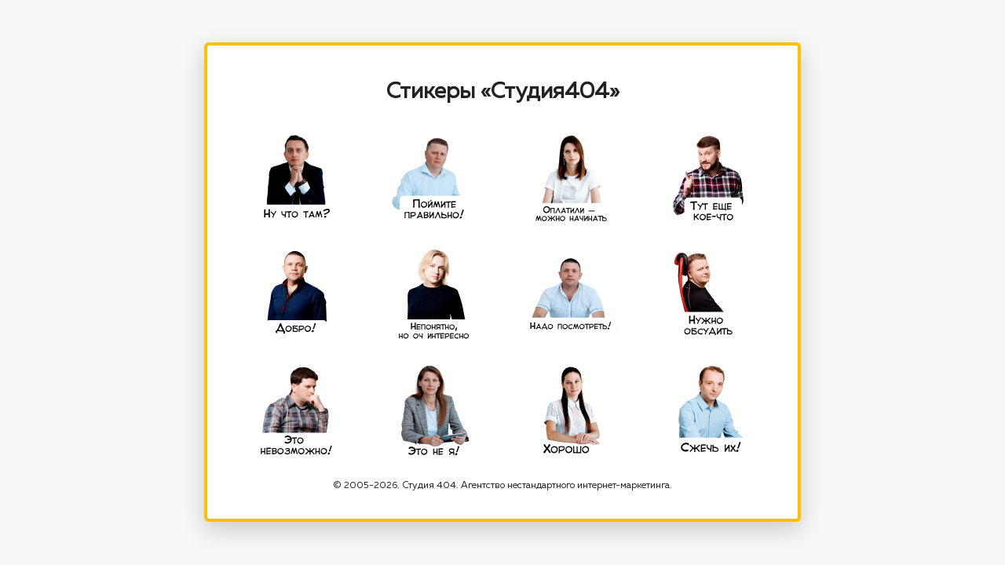

--- FILE ---
content_type: text/html; charset=UTF-8
request_url: https://s404.ru/
body_size: 2132
content:
<!DOCTYPE html> <html lang="ru"> <head> <base href="//s404.ru/" /> <meta name="viewport" content="width=device-width, initial-scale=1.0, minimum-scale=1.0, maximum-scale=5.0, user-scalable=yes"> <meta http-equiv="Content-Type" content="text/html; charset=UTF-8"> <meta name="SKYPE_TOOLBAR" content="SKYPE_TOOLBAR_PARSER_COMPATIBLE" /> <meta name="format-detection" content="telephone=no" /> <meta name="format-detection" content="address=no" /> <meta name="description" content="" /> <meta name="keywords" content="" /> <meta name="theme-color" content="#ffc000"> <link rel="image_src" href="https://s404.ru/upload/images/demo/logo-1.png"> <link rel="icon" href="/favicon.ico"> <link rel="stylesheet" type="text/css" href="styles/s404/css/_dist/css.min.css" > <title>«Студия 404» стикеры</title> </head> <body class="mh"> <div class="mh"> <div class="mh" data-content-page="content-page" data-settings="[base64]/[base64]"> <div data-content-app> <div class="mh" id="page-content"> <div class="ds-tb"> <div class="ds-tb-rw"> <div class="ds-tb-cl ds-tb-cl__imp"> <div class="content-wrapper"> <div class="content-inner__max"> <h2 class=" text-center mr-bt-32"> Стикеры «Студия404» </h2> <div class="row row-flex" data-app-copy-box> <div class="col-es-4 col-xs-3 text-center" data-app-copy-wrapper> <span data-app-copy-insert data-app-selection-copy data-app-selection-clear="true"></span> <a href="" data-app-copy-text="https://s404.ru/nu.png" class="stickers-box"> <img style="max-width: 100%;" src="/upload/images/stickers/148/nu.png" > <span class="stick-notify hidden" data-app-copy-info>ok</span> </a> </div> <div class="col-es-4 col-xs-3 text-center" data-app-copy-wrapper> <span data-app-copy-insert data-app-selection-copy data-app-selection-clear="true"></span> <a href="" data-app-copy-text="https://s404.ru/poymi.png" class="stickers-box"> <img style="max-width: 100%;" src="/upload/images/stickers/148/poymi.png" > <span class="stick-notify hidden" data-app-copy-info>ok</span> </a> </div> <div class="col-es-4 col-xs-3 text-center" data-app-copy-wrapper> <span data-app-copy-insert data-app-selection-copy data-app-selection-clear="true"></span> <a href="" data-app-copy-text="https://s404.ru/nach.png" class="stickers-box"> <img style="max-width: 100%;" src="/upload/images/stickers/148/nach.png" > <span class="stick-notify hidden" data-app-copy-info>ok</span> </a> </div> <div class="col-es-4 col-xs-3 text-center" data-app-copy-wrapper> <span data-app-copy-insert data-app-selection-copy data-app-selection-clear="true"></span> <a href="" data-app-copy-text="https://s404.ru/tut.png" class="stickers-box"> <img style="max-width: 100%;" src="/upload/images/stickers/148/tut.png" > <span class="stick-notify hidden" data-app-copy-info>ok</span> </a> </div> <div class="col-es-4 col-xs-3 text-center" data-app-copy-wrapper> <span data-app-copy-insert data-app-selection-copy data-app-selection-clear="true"></span> <a href="" data-app-copy-text="https://s404.ru/dobro.png" class="stickers-box"> <img style="max-width: 100%;" src="/upload/images/stickers/148/dobro.png" > <span class="stick-notify hidden" data-app-copy-info>ok</span> </a> </div> <div class="col-es-4 col-xs-3 text-center" data-app-copy-wrapper> <span data-app-copy-insert data-app-selection-copy data-app-selection-clear="true"></span> <a href="" data-app-copy-text="https://s404.ru/nepon.png" class="stickers-box"> <img style="max-width: 100%;" src="/upload/images/stickers/148/nepon.png" > <span class="stick-notify hidden" data-app-copy-info>ok</span> </a> </div> <div class="col-es-4 col-xs-3 text-center" data-app-copy-wrapper> <span data-app-copy-insert data-app-selection-copy data-app-selection-clear="true"></span> <a href="" data-app-copy-text="https://s404.ru/posm.png" class="stickers-box"> <img style="max-width: 100%;" src="/upload/images/stickers/148/posm.png" > <span class="stick-notify hidden" data-app-copy-info>ok</span> </a> </div> <div class="col-es-4 col-xs-3 text-center" data-app-copy-wrapper> <span data-app-copy-insert data-app-selection-copy data-app-selection-clear="true"></span> <a href="" data-app-copy-text="https://s404.ru/nuzh.png" class="stickers-box"> <img style="max-width: 100%;" src="/upload/images/stickers/148/nuzh.png" > <span class="stick-notify hidden" data-app-copy-info>ok</span> </a> </div> <div class="col-es-4 col-xs-3 text-center" data-app-copy-wrapper> <span data-app-copy-insert data-app-selection-copy data-app-selection-clear="true"></span> <a href="" data-app-copy-text="https://s404.ru/nev.png" class="stickers-box"> <img style="max-width: 100%;" src="/upload/images/stickers/148/nev.png" > <span class="stick-notify hidden" data-app-copy-info>ok</span> </a> </div> <div class="col-es-4 col-xs-3 text-center" data-app-copy-wrapper> <span data-app-copy-insert data-app-selection-copy data-app-selection-clear="true"></span> <a href="" data-app-copy-text="https://s404.ru/ne.png" class="stickers-box"> <img style="max-width: 100%;" src="/upload/images/stickers/148/ne.png" > <span class="stick-notify hidden" data-app-copy-info>ok</span> </a> </div> <div class="col-es-4 col-xs-3 text-center" data-app-copy-wrapper> <span data-app-copy-insert data-app-selection-copy data-app-selection-clear="true"></span> <a href="" data-app-copy-text="https://s404.ru/ok.png" class="stickers-box"> <img style="max-width: 100%;" src="/upload/images/stickers/148/ok.png" > <span class="stick-notify hidden" data-app-copy-info>ok</span> </a> </div> <div class="col-es-4 col-xs-3 text-center" data-app-copy-wrapper> <span data-app-copy-insert data-app-selection-copy data-app-selection-clear="true"></span> <a href="" data-app-copy-text="https://s404.ru/evil.png" class="stickers-box"> <img style="max-width: 100%;" src="/upload/images/stickers/148/evil.png" > <span class="stick-notify hidden" data-app-copy-info>ok</span> </a> </div> </div> <div class="small text-center"> <small class="small"> © 2005-2026. Студия 404. Агентство нестандартного интернет-маркетинга. </small> </div> </div> </div> </div> </div> </div> </div> <div class="hidden"> </div> </div> </div> <script type="text/javascript"> var appSiteCoreSettings = '{"sHost":"s404.ru","sPageUri":"\/","sPageTitle":" 648815979","sTheme":"styles\/s404\/","aFiles":["styles\/s404\/js\/js-libs\/jquery\/1.12.4.mod.1\/jquery.min.js","styles\/s404\/js\/js-libs\/jquery-ui\/1.12.1\/jquery-ui.min.js","styles\/s404\/js\/js-libs\/jquery-checkterms\/1.0.0\/jquery.checkterms.min.js","styles\/s404\/js\/js-libs\/jquery-form-plugin\/3.51.0\/jquery.form.min.js","styles\/s404\/js\/js-libs\/jquery-base64\/0.0.0\/jquery-base64.min.js","styles\/s404\/js\/js-libs\/bootstrap-extra\/3.4.1\/bootstrap.min.js","styles\/s404\/js\/js-libs\/history\/4.2.8\/history.min.js?type=!\/","styles\/s404\/js\/js-libs\/mobile-detect\/0.0.0\/mobile-detect.min.js","styles\/s404\/js\/js-libs\/underscore\/1.8.3\/underscore.min.js","styles\/s404\/js\/app\/app-core.min.js?1769280548","styles\/s404\/js\/lang\/ru-RU.min.js?1769280548","styles\/s404\/js\/app\/app-core__json.min.js?1769280548","styles\/s404\/js\/app\/app-methods__glob.min.js?1769280548","styles\/s404\/js\/app\/app-methods__dev.min.js?1769280548","styles\/s404\/js\/app\/app-core__start.min.js?1769280548"],"sYaKey":"50fa53e1-2931-456d-91bd-235ffa830054","sVersionCore":1,"sVersionStyle":1,"sLang":"ru-RU","cLogOn":0,"sIsAjax":1,"sTape":0}'; </script> <script type="text/javascript" src="styles/s404/js/init-js.min.js" defer></script> </div> </body> </html>

--- FILE ---
content_type: text/css
request_url: https://s404.ru/styles/s404/css/_dist/css.min.css
body_size: 36
content:
@import "style-dv__fonts.min.css?v=202107121018";@import "style-be__start.min.css?v=202107121018";@import "style-dv__libraries.min.css?v=202107121018";@import "style-dv__global.min.css?v=202107121018";@import "style-dv__site.min.css?v=202107121018";@import "style-dv__custom.min.css?v=202107121018";@import "style-be__end.min.css?v=202107121018";@import "style-be__end-fix.min.css?v=202107121018";

--- FILE ---
content_type: text/css
request_url: https://s404.ru/styles/s404/css/_dist/style-dv__fonts.min.css?v=202107121018
body_size: 831
content:
/*!
 * CSS-Extra v3.9.8.rc18.1.hd-quatro (https://kotyukov.com/)
 * Author: Kotyukov Alexander
 *
 * UPDATE: 2021.05.07.11:44
 *
 * IS USED, BASED ON:
 * + Bootstrap v3.4.1 (Custom Edition)
 * + Normalize.css (in Bootstrap v3.4.1)
 * + Font Awesome 4.7.0 (Original)
 *//*!
 * Variables v2020.01.16.15:08
 */@font-face{font-display:swap;font-family:"GothamProLight";src:url("../fonts/GothamProLight/GothamProLight.eot");src:url("../fonts/GothamProLight/GothamProLight.eot?#iefix") format("embedded-opentype"),url("../fonts/GothamProLight/GothamProLight.woff") format("woff"),url("../fonts/GothamProLight/GothamProLight.ttf") format("truetype");font-style:normal;font-weight:normal}@font-face{font-display:swap;font-family:"GothamProBold";src:url("../fonts/GothamProBold/GothamProBold.eot");src:url("../fonts/GothamProBold/GothamProBold.eot?#iefix") format("embedded-opentype"),url("../fonts/GothamProBold/GothamProBold.woff") format("woff"),url("../fonts/GothamProBold/GothamProBold.ttf") format("truetype");font-style:normal;font-weight:normal}@font-face{font-display:swap;font-family:"GothamPro";src:url("../fonts/GothamPro/GothamPro.eot");src:url("../fonts/GothamPro/GothamPro.eot?#iefix") format("embedded-opentype"),url("../fonts/GothamPro/GothamPro.woff") format("woff"),url("../fonts/GothamPro/GothamPro.ttf") format("truetype");font-style:normal;font-weight:normal}@font-face{font-display:swap;font-family:"GothamProMedium";src:url("../fonts/GothamProMedium/GothamProMedium.ttf") format("truetype");font-style:normal;font-weight:normal}@font-face{font-display:swap;font-family:"GothamProBlack";src:url("../fonts/GothamProBlack/GothamProBlack.eot");src:url("../fonts/GothamProBlack/GothamProBlack.eot?#iefix") format("embedded-opentype"),url("../fonts/GothamProBlack/GothamProBlack.woff") format("woff"),url("../fonts/GothamProBlack/GothamProBlack.ttf") format("truetype");font-style:normal;font-weight:normal}@font-face{font-display:swap;font-family:'Roboto';src:url('../fonts/Roboto/Roboto-Black.ttf') format('truetype');font-weight:900;font-style:normal}@font-face{font-display:swap;font-family:'Roboto';src:url('../fonts/Roboto/Roboto-Bold.ttf') format('truetype');font-weight:bold;font-style:normal}@font-face{font-display:swap;font-family:'Roboto';src:url('../fonts/Roboto/Roboto-Italic.ttf') format('truetype');font-weight:normal;font-style:italic}@font-face{font-display:swap;font-family:'Roboto';src:url('../fonts/Roboto/Roboto-Light.ttf') format('truetype');font-weight:300;font-style:normal}@font-face{font-display:swap;font-family:'Roboto';src:url('../fonts/Roboto/Roboto-Medium.ttf') format('truetype');font-weight:500;font-style:normal}@font-face{font-display:swap;font-family:'Roboto';src:url('../fonts/Roboto/Roboto-Regular.ttf') format('truetype');font-weight:normal;font-style:normal}@font-face{font-display:swap;font-family:'Roboto';src:url('../fonts/Roboto/Roboto-Thin.ttf') format('truetype');font-weight:100;font-style:normal}@font-face{font-display:swap;font-family:'MullerExtraBold';src:url('../fonts/Muller/MullerExtraBold.ttf') format('truetype')}@font-face{font-display:swap;font-family:'MullerRegular';src:url('../fonts/Muller/MullerRegular.ttf') format('truetype')}@font-face{font-display:swap;font-family:'MullerBold';src:url('../fonts/Muller/MullerBold.ttf') format('truetype')}@font-face{font-display:swap;font-family:'MullerMedium';src:url("../fonts/Muller/MullerMedium.eot");src:url("../fonts/Muller/MullerMedium.eot?#iefix") format("embedded-opentype"),url("../fonts/Muller/MullerMedium.woff") format("woff"),url("../fonts/Muller/MullerMedium.ttf") format("truetype"),url("../fonts/Muller/MullerMedium.svg#SFUIDisplay-Bold") format("svg");font-weight:normal;font-style:normal}@font-face{font-display:swap;font-family:'SFUITextRegular';src:url('../fonts/SFUITextRegular/SF-UI-Text-Regular.ttf') format('truetype')}@font-face{font-display:swap;font-family:'SFUIDisplayLight';src:url('../fonts/SFUIDisplayLight/SFUIDisplay-Light.otf') format('opentype')}@font-face{font-display:swap;font-family:'SFUIDisplayRegular';src:url('../fonts/SFUIDisplayRegular/SFUIDisplay-Regular.otf') format('opentype')}@font-face{font-display:swap;font-family:'SFUIDisplayMedium';src:url('../fonts/SFUIDisplayMedium/SF-UI-Display-Medium.otf') format('opentype')}@font-face{font-display:swap;font-family:'SFUIDisplaySemibold';src:url('../fonts/SFUIDisplaySemibold/SFUIDisplay-Semibold.otf') format('opentype')}@font-face{font-display:swap;font-family:'SFUDisplayBold';src:url("../fonts/SFUDisplayBold/SFUIDisplay-Bold.eot");src:url("../fonts/SFUDisplayBold/SFUIDisplay-Bold.eot?#iefix") format("embedded-opentype"),url("../fonts/SFUDisplayBold/SFUIDisplay-Bold.woff") format("woff"),url("../fonts/SFUDisplayBold/SFUIDisplay-Bold.woff2") format("woff2"),url("../fonts/SFUDisplayBold/SFUIDisplay-Bold.ttf") format("truetype"),url("../fonts/SFUDisplayBold/SFUIDisplay-Bold.svg#SFUIDisplay-Bold") format("svg");font-weight:normal;font-style:normal}@font-face{font-display:swap;font-family:'HelveticaNeueBlack';src:url('../fonts/HelveticaNeue/HelveticaNeueCyr-Black.otf') format('opentype')}@font-face{font-display:swap;font-family:'HelveticaNeueBold';src:url('../fonts/HelveticaNeue/HelveticaNeueCyr-Bold.otf') format('opentype')}@font-face{font-display:swap;font-family:'HelveticaNeueMedium';src:url('../fonts/HelveticaNeue/HelveticaNeueCyr-Medium.otf') format('opentype')}@font-face{font-display:swap;font-family:'HelveticaNeueRoman';src:url('../fonts/HelveticaNeue/HelveticaNeueCyr-Roman.otf') format('opentype')}@font-face{font-display:swap;font-family:'CircleExtraBold';src:url('../fonts/Circe/Circle-ExtraBold.otf') format('opentype')}@font-face{font-display:swap;font-family:'CircleBold';src:url('../fonts/Circe/Circle-Bold.otf') format('opentype')}@font-face{font-display:swap;font-family:'CircleRegular';src:url('../fonts/Circe/Circle-Regular.otf') format('opentype')}@font-face{font-display:swap;font-family:'PFKidsPro-GradeFive';src:url('../fonts/PFKidsPro/pfkidspro-gradefive.ttf') format('truetype')}@font-face{font-display:swap;font-family:'GothamProLight';src:url('../fonts/GothamProLight/GothamProLight.ttf') format('truetype')}

--- FILE ---
content_type: text/css
request_url: https://s404.ru/styles/s404/css/_dist/style-be__start.min.css?v=202107121018
body_size: 21384
content:
/*!
 * CSS-Extra v3.9.8.rc18.1.hd-quatro (https://kotyukov.com/)
 * Author: Kotyukov Alexander
 *
 * UPDATE: 2021.05.07.11:44
 *
 * IS USED, BASED ON:
 * + Bootstrap v3.4.1 (Custom Edition)
 * + Normalize.css (in Bootstrap v3.4.1)
 * + Font Awesome 4.7.0 (Original)
 *//*!
 * Variables v2020.01.16.15:08
 *//*! normalize.css v3.0.3 | MIT License | github.com/necolas/normalize.css */html{font-family:sans-serif;-ms-text-size-adjust:100%;-webkit-text-size-adjust:100%}body{margin:0}article,aside,details,figcaption,figure,footer,header,hgroup,main,menu,nav,section,summary{display:block}audio,canvas,progress,video{display:inline-block;vertical-align:baseline}audio:not([controls]){display:none;height:0}[hidden],template{display:none}a{background-color:transparent}a:active,a:hover{outline:0}abbr[title]{border-bottom:0;text-decoration:underline;text-decoration:underline dotted}b,strong{font-weight:600}dfn{font-style:italic}mark{background:#ff0;color:#000}small{font-size:80%}sub,sup{font-size:75%;line-height:0;position:relative;vertical-align:baseline}sup{top:-0.5em}sub{bottom:-0.25em}img{border:0}svg:not(:root){overflow:hidden}figure{margin:1em 40px}hr{box-sizing:content-box;height:0}pre{overflow:auto}code,kbd,pre,samp{font-family:monospace,monospace;font-size:1em}button,input,optgroup,select,textarea{color:inherit;font:inherit;margin:0}button{overflow:visible}button,select{text-transform:none}button,html input[type="button"],input[type="reset"],input[type="submit"]{-webkit-appearance:button;cursor:pointer}button[disabled],html input[disabled]{cursor:default}button::-moz-focus-inner,input::-moz-focus-inner{border:0;padding:0}input{line-height:normal}input[type="checkbox"],input[type="radio"]{box-sizing:border-box;padding:0}input[type="number"]::-webkit-inner-spin-button,input[type="number"]::-webkit-outer-spin-button{height:auto}input[type="search"]{-webkit-appearance:textfield;box-sizing:content-box}input[type="search"]::-webkit-search-cancel-button,input[type="search"]::-webkit-search-decoration{-webkit-appearance:none}fieldset{border:1px solid silver;margin:0 2px;padding:.35em .625em .75em}legend{border:0;padding:0}textarea{overflow:auto}optgroup{font-weight:bold}table{border-collapse:collapse;border-spacing:0}td,th{padding:0}/*! Source: https://github.com/h5bp/html5-boilerplate/blob/master/src/css/main.css */@media print{*,*:before,*:after{color:#000 !important;text-shadow:none !important;background:transparent !important;box-shadow:none !important}a,a:visited{text-decoration:underline}a[href]:after{content:" (" attr(href) ")"}abbr[title]:after{content:" (" attr(title) ")"}a[href^="#"]:after,a[href^="javascript:"]:after{content:""}pre,blockquote{border:1px solid #999;page-break-inside:avoid}thead{display:table-header-group}tr,img{page-break-inside:avoid}img{max-width:100% !important}p,h2,h3{orphans:3;widows:3}h2,h3{page-break-after:avoid}.navbar{display:none}.btn>.caret,.dropup>.btn>.caret{border-top-color:#000 !important}.label{border:1px solid #000}.table{border-collapse:collapse !important}.table td,.table th{background-color:#fff !important}.table-bordered th,.table-bordered td{border:1px solid #ddd !important}}*{-webkit-box-sizing:border-box;-moz-box-sizing:border-box;box-sizing:border-box}*:before,*:after{-webkit-box-sizing:border-box;-moz-box-sizing:border-box;box-sizing:border-box}html{font-size:10px;-webkit-tap-highlight-color:rgba(0,0,0,0)}body{font-family:'MullerRegular',sans-serif;font-size:16px;line-height:1.52857143;color:#222;background-color:#fff}@media(max-width:991px){body.fn-dynamic{font-size:14px}}input,button,select,textarea{font-family:inherit;font-size:inherit;line-height:inherit}a{color:#848cb9;text-decoration:none}a:hover,a:focus{color:#2a567e;text-decoration:none}a:focus{outline:0}figure{margin:0}img{vertical-align:middle}.img-responsive,.thumbnail>img,.thumbnail a>img,.carousel-inner>.item>img,.carousel-inner>.item>a>img{display:block;max-width:100%;height:auto}.img-responsive-full{display:block;max-width:100%;height:auto;width:100%}.img-rounded{border-radius:3px}.img-thumbnail{padding:4px;line-height:1.52857143;background-color:#fff;border:1px solid #f7f7f7;border-radius:2px;-webkit-transition:all .2s ease-in-out;-o-transition:all .2s ease-in-out;transition:all .2s ease-in-out;display:inline-block;max-width:100%;height:auto}.img-circle{border-radius:50%}hr{margin-top:24px;margin-bottom:24px;border:0;border-top:1px solid #d7e1ed}.sr-only{position:absolute;width:1px;height:1px;padding:0;margin:-1px;overflow:hidden;clip:rect(0,0,0,0);border:0}.sr-only-focusable:active,.sr-only-focusable:focus{position:static;width:auto;height:auto;margin:0;overflow:visible;clip:auto}[role="button"]{cursor:pointer}h1,h2,h3,h4,h5,h6,.h1,.h2,.h3,.h4,.h5,.h6{font-family:inherit;font-weight:bold;line-height:1.1;color:inherit}h1 small,h2 small,h3 small,h4 small,h5 small,h6 small,.h1 small,.h2 small,.h3 small,.h4 small,.h5 small,.h6 small,h1 .small,h2 .small,h3 .small,h4 .small,h5 .small,h6 .small,.h1 .small,.h2 .small,.h3 .small,.h4 .small,.h5 .small,.h6 .small{font-weight:400;line-height:1;color:#999}h1,.h1,h2,.h2,h3,.h3{margin-top:12px;margin-bottom:12px}h1 small,.h1 small,h2 small,.h2 small,h3 small,.h3 small,h1 .small,.h1 .small,h2 .small,.h2 .small,h3 .small,.h3 .small{font-size:65%}h4,.h4,h5,.h5,h6,.h6{margin-top:12px;margin-bottom:12px}h4 small,.h4 small,h5 small,.h5 small,h6 small,.h6 small,h4 .small,.h4 .small,h5 .small,.h5 .small,h6 .small,.h6 .small{font-size:75%}@media(max-width:330px){h1,.h1{font-size:25px}}@media(max-width:480px){h1,.h1{font-size:26px}}@media(min-width:481px){h1,.h1{font-size:28px}}@media(min-width:576px){h1,.h1{font-size:29px}}@media(min-width:768px){h1,.h1{font-size:31px}}@media(min-width:992px){h1,.h1{font-size:32px}}@media(min-width:1200px){h1,.h1{font-size:33px}}@media(min-width:1400px){h1,.h1{font-size:35px}}@media(min-width:1600px){h1,.h1{font-size:36px}}@media(min-width:2200px){h1,.h1{font-size:39px}}@media(max-width:330px){h2,.h2{font-size:20px}}@media(max-width:480px){h2,.h2{font-size:22px}}@media(min-width:481px){h2,.h2{font-size:23px}}@media(min-width:576px){h2,.h2{font-size:25px}}@media(min-width:768px){h2,.h2{font-size:26px}}@media(min-width:992px){h2,.h2{font-size:27px}}@media(min-width:1200px){h2,.h2{font-size:28px}}@media(min-width:1400px){h2,.h2{font-size:29px}}@media(min-width:1600px){h2,.h2{font-size:31px}}@media(min-width:2200px){h2,.h2{font-size:33px}}@media(max-width:330px){h3,.h3{font-size:17px}}@media(max-width:480px){h3,.h3{font-size:18px}}@media(min-width:481px){h3,.h3{font-size:18px}}@media(min-width:576px){h3,.h3{font-size:18px}}@media(min-width:768px){h3,.h3{font-size:19px}}@media(min-width:992px){h3,.h3{font-size:20px}}@media(min-width:1200px){h3,.h3{font-size:21px}}@media(min-width:1400px){h3,.h3{font-size:22px}}@media(min-width:1600px){h3,.h3{font-size:26px}}@media(min-width:2200px){h3,.h3{font-size:23px}}@media(max-width:330px){h4,.h4{font-size:16px}}@media(max-width:480px){h4,.h4{font-size:16px}}@media(min-width:481px){h4,.h4{font-size:16px}}@media(min-width:576px){h4,.h4{font-size:17px}}@media(min-width:768px){h4,.h4{font-size:17px}}@media(min-width:992px){h4,.h4{font-size:19px}}@media(min-width:1200px){h4,.h4{font-size:19px}}@media(min-width:1400px){h4,.h4{font-size:20px}}@media(min-width:1600px){h4,.h4{font-size:24px}}@media(min-width:2200px){h4,.h4{font-size:21px}}@media(max-width:330px){h5,.h5{font-size:14px}}@media(max-width:480px){h5,.h5{font-size:14px}}@media(min-width:481px){h5,.h5{font-size:15px}}@media(min-width:576px){h5,.h5{font-size:15px}}@media(min-width:768px){h5,.h5{font-size:16px}}@media(min-width:992px){h5,.h5{font-size:16px}}@media(min-width:1200px){h5,.h5{font-size:17px}}@media(min-width:1400px){h5,.h5{font-size:18px}}@media(min-width:1600px){h5,.h5{font-size:20px}}@media(min-width:2200px){h5,.h5{font-size:18px}}@media(max-width:330px){h6,.h6{font-size:12px}}@media(max-width:480px){h6,.h6{font-size:13px}}@media(min-width:481px){h6,.h6{font-size:13px}}@media(min-width:576px){h6,.h6{font-size:14px}}@media(min-width:768px){h6,.h6{font-size:14px}}@media(min-width:992px){h6,.h6{font-size:15px}}@media(min-width:1200px){h6,.h6{font-size:15px}}@media(min-width:1400px){h6,.h6{font-size:16px}}@media(min-width:1600px){h6,.h6{font-size:18px}}@media(min-width:2200px){h6,.h6{font-size:16px}}p{margin-top:.5em;margin-bottom:.5em}.lead{margin-bottom:24px;font-size:18px;font-weight:300;line-height:1.4}@media(min-width:768px){.lead{font-size:20.8px}}small,.small{font-size:87%}mark,.mark{padding:.2em;background-color:#ffce67}.text-left{text-align:left}.text-right{text-align:right}.text-center{text-align:center}.text-justify{text-align:justify}.text-nowrap{white-space:nowrap}.text-lowercase{text-transform:lowercase}.text-uppercase{text-transform:uppercase}.text-capitalize{text-transform:capitalize}.text-strong{font-weight:600}.text-stronger{font-weight:900}.text-muted{color:#999}.text-primary{color:#385b84}a.text-primary:hover,a.text-primary:focus{color:#294260}.text-success{color:#56cc9d}a.text-success:hover,a.text-success:focus{color:#37b885}.text-info{color:#6cc3d5}a.text-info:hover,a.text-info:focus{color:#44b3ca}.text-warning{color:#ffce67}a.text-warning:hover,a.text-warning:focus{color:#ffbe34}.text-danger{color:#ff7851}a.text-danger:hover,a.text-danger:focus{color:#ff501e}.bg-primary{color:#fff;background-color:#385b84}a.bg-primary:hover,a.bg-primary:focus{background-color:#294260}.bg-default{color:#fff;background-color:#5181b8}a.bg-default:hover,a.bg-default:focus{background-color:#3e6898}.bg-success{background-color:#56cc9d}a.bg-success:hover,a.bg-success:focus{background-color:#37b885}.bg-info{background-color:#6cc3d5}a.bg-info:hover,a.bg-info:focus{background-color:#44b3ca}.bg-warning{background-color:#ffce67}a.bg-warning:hover,a.bg-warning:focus{background-color:#ffbe34}.bg-danger{background-color:#ff7851}a.bg-danger:hover,a.bg-danger:focus{background-color:#ff501e}.bg-default-full{color:#fff;background-color:#5181b8}a.bg-default-full:hover,a.bg-default-full:focus{background-color:#3e6898}.bg-success-full{color:#fff;background-color:#56cc9d}a.bg-success-full:hover,a.bg-success-full:focus{background-color:#37b885}.bg-info-full{color:#fff;background-color:#6cc3d5}a.bg-info-full:hover,a.bg-info-full:focus{background-color:#44b3ca}.bg-warning-full{color:#fff;background-color:#ffce67}a.bg-warning-full:hover,a.bg-warning-full:focus{background-color:#ffbe34}.bg-danger-full{color:#fff;background-color:#ff7851}a.bg-danger-full:hover,a.bg-danger-full:focus{background-color:#ff501e}.page-header{padding-bottom:11px;margin:48px 0 24px;border-bottom:1px solid #fff}ul,ol{margin-top:0;margin-bottom:12px}ul ul,ol ul,ul ol,ol ol{margin-bottom:0}.list-unstyled{padding-left:0;list-style:none}.list-inline{padding-left:0;list-style:none;margin-left:-5px}.list-inline>li{display:inline-block;padding-right:5px;padding-left:5px}dl{margin-top:0;margin-bottom:24px}dt,dd{line-height:1.52857143}dt{font-weight:700}dd{margin-left:0}@media(min-width:992px){.dl-horizontal dt{float:left;width:160px;clear:left;text-align:right;overflow:hidden;text-overflow:ellipsis;white-space:nowrap}.dl-horizontal dd{margin-left:180px}}abbr[title],abbr[data-original-title]{cursor:help}.initialism{font-size:90%;text-transform:uppercase}blockquote{padding:12px 24px;margin:0 0 24px;font-size:16px;border-left:5px solid #5181b8}blockquote p:last-child,blockquote ul:last-child,blockquote ol:last-child{margin-bottom:0}blockquote footer,blockquote small,blockquote .small{display:block;font-size:80%;line-height:1.52857143;color:#999}blockquote footer:before,blockquote small:before,blockquote .small:before{content:"\2014 \00A0"}.blockquote-reverse,blockquote.pull-right{padding-right:15px;padding-left:0;text-align:right;border-right:5px solid #5181b8;border-left:0}.blockquote-reverse footer:before,blockquote.pull-right footer:before,.blockquote-reverse small:before,blockquote.pull-right small:before,.blockquote-reverse .small:before,blockquote.pull-right .small:before{content:""}.blockquote-reverse footer:after,blockquote.pull-right footer:after,.blockquote-reverse small:after,blockquote.pull-right small:after,.blockquote-reverse .small:after,blockquote.pull-right .small:after{content:"\00A0 \2014"}address{margin-bottom:24px;font-style:normal;line-height:1.52857143}code,kbd,pre,samp{font-family:Menlo,Monaco,Consolas,"Courier New",monospace}code{padding:2px 4px;font-size:90%;color:#c7254e;background-color:#f9f2f4;border-radius:2px}kbd{padding:2px 4px;font-size:90%;color:#fff;background-color:#333;border-radius:2px;box-shadow:inset 0 -1px 0 rgba(0,0,0,0.25)}kbd kbd{padding:0;font-size:100%;font-weight:700;box-shadow:none}pre{display:block;padding:11.5px;margin:0 0 12px;font-size:15px;line-height:1.52857143;color:#555;word-break:break-all;word-wrap:break-word;background-color:#f7f7f7;border:1px solid #efefef;border-radius:2px}pre code{padding:0;font-size:inherit;color:inherit;white-space:pre-wrap;background-color:transparent;border-radius:0}.pre-scrollable{max-height:340px;overflow-y:scroll}.container{margin-right:auto;margin-left:auto;padding-left:16px;padding-right:16px}@media(min-width:768px){.container{width:752px}}@media(min-width:992px){.container{width:972px}}@media(min-width:1200px){.container{width:1172px}}@media(min-width:1400px){.container{width:1372px}}@media(min-width:1600px){.container{width:1572px}}@media(min-width:2200px){.container{width:2172px}}.container-fx{width:100%;margin-right:auto;margin-left:auto;padding-left:16px;padding-right:16px}.container-fx-es{width:332px}.container-fx-xe{width:452px}.container-fx-xx{width:548px}.container-fx-xs{width:734px}.container-fx-sm{width:752px}.container-fx-md{width:972px}.container-fx-lg{width:1172px}.container-fx-lm{width:1372px}.container-fx-le{width:1572px}.container-fx-hd{width:2172px}@media(min-width:1600px){.container-float{width:96%;max-width:1570px}}@media(max-width:1599px){.container-float{width:96%}}@media(max-width:1400px){.container-float{width:96%;max-width:1370px}}@media(max-width:1399px){.container-float{width:96%}}@media(max-width:1200px){.container-float{width:100%;max-width:1170px}}@media(max-width:576px){.container-float{width:100%}}.container-fluid{margin-right:auto;margin-left:auto;padding-left:16px;padding-right:16px}.container-wd{width:100%;margin-right:auto;margin-left:auto;padding-left:16px;padding-right:16px}@media(min-width:0){.container-wd-es{max-width:332px}}@media(min-width:331px){.container-wd-xe{max-width:452px}}@media(min-width:481px){.container-wd-xx{max-width:548px}}@media(min-width:576px){.container-wd-xs{max-width:734px}}@media(min-width:768px){.container-wd-sm{max-width:752px}}@media(min-width:992px){.container-wd-md{max-width:972px}}@media(min-width:1200px){.container-wd-lg{max-width:1172px}}@media(min-width:1400px){.container-wd-lm{max-width:1372px}}@media(min-width:1600px){.container-wd-le{max-width:1572px}}@media(min-width:2200px){.container-wd-hd{max-width:2172px}}.row{margin-left:-16px;margin-right:-16px}.row-0{margin-right:0;margin-left:0}.row-5{margin-right:-5px;margin-left:-5px}.row-10{margin-right:-10px;margin-left:-10px}.row-15{margin-right:-15px;margin-left:-15px}.row-20{margin-right:-20px;margin-left:-20px}.row-flex{display:-moz-box;display:-ms-flexbox;display:-webkit-flex;display:flex;-moz-flex-wrap:wrap;-ms-flex-wrap:wrap;-o-flex-wrap:wrap;flex-wrap:wrap;-moz-flex-direction:row;-ms-flex-direction:row;-o-flex-direction:row;flex-direction:row}@media all and (-webkit-min-device-pixel-ratio:0){.row-flex{-webkit-flex-wrap:wrap;-webkit-box-pack:justify;-webkit-flex-direction:row}}.row-flex__between{justify-content:space-between;-webkit-justify-content:space-between}.row-flex:before,.row-flex:after{height:0;width:100%;display:flex !important}.row-m>[class*="col-"]{margin-bottom:32px}.row-gt-0{margin-right:auto;margin-left:auto}.row-gt-0>[class*="col-"]{padding-right:0;padding-left:0}.row-gt-0-m{margin-right:auto;margin-left:auto}.row-gt-0-m>[class*="col-"]{padding-right:0;padding-left:0;margin-bottom:1px}.row-gt-8{margin-right:-4px;margin-left:-4px}.row-gt-8>[class*="col-"]{padding-right:4px;padding-left:4px;margin-bottom:4px}.row-gt-8-m{margin-right:-4px;margin-left:-4px}.row-gt-8-m>[class*="col-"]{padding-right:4px;padding-left:4px;margin-bottom:8px}.row-gt-16{margin-right:-8px;margin-left:-8px}.row-gt-16>[class*="col-"]{padding-right:8px;padding-left:8px;margin-bottom:8px}.row-gt-16-m{margin-right:-8px;margin-left:-8px}.row-gt-16-m>[class*="col-"]{padding-right:8px;padding-left:8px;margin-bottom:16px}.no-gutters>[class*="col-"]{padding-right:0;padding-left:0}.col-inner{height:100%}.col-1,.col-es-1,.col-xe-1,.col-xx-1,.col-xs-1,.col-sm-1,.col-md-1,.col-lg-1,.col-lm-1,.col-le-1,.col-hd-1,.col-2,.col-es-2,.col-xe-2,.col-xx-2,.col-xs-2,.col-sm-2,.col-md-2,.col-lg-2,.col-lm-2,.col-le-2,.col-hd-2,.col-3,.col-es-3,.col-xe-3,.col-xx-3,.col-xs-3,.col-sm-3,.col-md-3,.col-lg-3,.col-lm-3,.col-le-3,.col-hd-3,.col-4,.col-es-4,.col-xe-4,.col-xx-4,.col-xs-4,.col-sm-4,.col-md-4,.col-lg-4,.col-lm-4,.col-le-4,.col-hd-4,.col-5,.col-es-5,.col-xe-5,.col-xx-5,.col-xs-5,.col-sm-5,.col-md-5,.col-lg-5,.col-lm-5,.col-le-5,.col-hd-5,.col-6,.col-es-6,.col-xe-6,.col-xx-6,.col-xs-6,.col-sm-6,.col-md-6,.col-lg-6,.col-lm-6,.col-le-6,.col-hd-6,.col-7,.col-es-7,.col-xe-7,.col-xx-7,.col-xs-7,.col-sm-7,.col-md-7,.col-lg-7,.col-lm-7,.col-le-7,.col-hd-7,.col-8,.col-es-8,.col-xe-8,.col-xx-8,.col-xs-8,.col-sm-8,.col-md-8,.col-lg-8,.col-lm-8,.col-le-8,.col-hd-8,.col-9,.col-es-9,.col-xe-9,.col-xx-9,.col-xs-9,.col-sm-9,.col-md-9,.col-lg-9,.col-lm-9,.col-le-9,.col-hd-9,.col-10,.col-es-10,.col-xe-10,.col-xx-10,.col-xs-10,.col-sm-10,.col-md-10,.col-lg-10,.col-lm-10,.col-le-10,.col-hd-10,.col-11,.col-es-11,.col-xe-11,.col-xx-11,.col-xs-11,.col-sm-11,.col-md-11,.col-lg-11,.col-lm-11,.col-le-11,.col-hd-11,.col-12,.col-es-12,.col-xe-12,.col-xx-12,.col-xs-12,.col-sm-12,.col-md-12,.col-lg-12,.col-lm-12,.col-le-12,.col-hd-12{position:relative;min-height:1px;padding-left:16px;padding-right:16px}.col-1p,.col-es-1p,.col-xe-1p,.col-xx-1p,.col-xs-1p,.col-sm-1p,.col-md-1p,.col-lg-1p,.col-lm-1p,.col-le-1p,.col-hd-1p,.col-2p,.col-es-2p,.col-xe-2p,.col-xx-2p,.col-xs-2p,.col-sm-2p,.col-md-2p,.col-lg-2p,.col-lm-2p,.col-le-2p,.col-hd-2p{position:relative;min-height:1px;padding-left:16px;padding-right:16px}.col-2s,.col-es-2s,.col-xe-2s,.col-xx-2s,.col-xs-2s,.col-sm-2s,.col-md-2s,.col-lg-2s,.col-lm-2s,.col-le-2s,.col-hd-2s{position:relative;min-height:1px;padding-left:16px;padding-right:16px}.col-es-1,.col-es-2,.col-es-3,.col-es-4,.col-es-5,.col-es-6,.col-es-7,.col-es-8,.col-es-9,.col-es-10,.col-es-11,.col-es-12{float:left}.col-es-1p,.col-es-2p{float:left}.col-es-2s{float:left}.col-es-12{width:100%}.col-es-11{width:91.66666667%}.col-es-10{width:83.33333333%}.col-es-9{width:75%}.col-es-8{width:66.66666667%}.col-es-7{width:58.33333333%}.col-es-6{width:50%}.col-es-5{width:41.66666667%}.col-es-4{width:33.33333333%}.col-es-3{width:25%}.col-es-2{width:16.66666667%}.col-es-1{width:8.33333333%}.col-es-1p{width:9.090909090909092%}.col-es-2s{width:14.285714285714286%}.col-es-2p{width:20%}.col-es-pull-12{right:100%}.col-es-pull-11{right:91.66666667%}.col-es-pull-10{right:83.33333333%}.col-es-pull-9{right:75%}.col-es-pull-8{right:66.66666667%}.col-es-pull-7{right:58.33333333%}.col-es-pull-6{right:50%}.col-es-pull-5{right:41.66666667%}.col-es-pull-4{right:33.33333333%}.col-es-pull-3{right:25%}.col-es-pull-2{right:16.66666667%}.col-es-pull-1{right:8.33333333%}.col-es-pull-0{right:auto}.col-es-push-12{left:100%}.col-es-push-11{left:91.66666667%}.col-es-push-10{left:83.33333333%}.col-es-push-9{left:75%}.col-es-push-8{left:66.66666667%}.col-es-push-7{left:58.33333333%}.col-es-push-6{left:50%}.col-es-push-5{left:41.66666667%}.col-es-push-4{left:33.33333333%}.col-es-push-3{left:25%}.col-es-push-2{left:16.66666667%}.col-es-push-1{left:8.33333333%}.col-es-push-0{left:auto}.col-es-offset-12{margin-left:100%}.col-es-offset-11{margin-left:91.66666667%}.col-es-offset-10{margin-left:83.33333333%}.col-es-offset-9{margin-left:75%}.col-es-offset-8{margin-left:66.66666667%}.col-es-offset-7{margin-left:58.33333333%}.col-es-offset-6{margin-left:50%}.col-es-offset-5{margin-left:41.66666667%}.col-es-offset-4{margin-left:33.33333333%}.col-es-offset-3{margin-left:25%}.col-es-offset-2{margin-left:16.66666667%}.col-es-offset-1{margin-left:8.33333333%}.col-es-offset-0{margin-left:0}@media(min-width:331px){.col-xe-1,.col-xe-2,.col-xe-3,.col-xe-4,.col-xe-5,.col-xe-6,.col-xe-7,.col-xe-8,.col-xe-9,.col-xe-10,.col-xe-11,.col-xe-12{float:left}.col-xe-1p,.col-xe-2p{float:left}.col-xe-2s{float:left}.col-xe-12{width:100%}.col-xe-11{width:91.66666667%}.col-xe-10{width:83.33333333%}.col-xe-9{width:75%}.col-xe-8{width:66.66666667%}.col-xe-7{width:58.33333333%}.col-xe-6{width:50%}.col-xe-5{width:41.66666667%}.col-xe-4{width:33.33333333%}.col-xe-3{width:25%}.col-xe-2{width:16.66666667%}.col-xe-1{width:8.33333333%}.col-xe-1p{width:9.090909090909092%}.col-xe-2s{width:14.285714285714286%}.col-xe-2p{width:20%}.col-xe-pull-12{right:100%}.col-xe-pull-11{right:91.66666667%}.col-xe-pull-10{right:83.33333333%}.col-xe-pull-9{right:75%}.col-xe-pull-8{right:66.66666667%}.col-xe-pull-7{right:58.33333333%}.col-xe-pull-6{right:50%}.col-xe-pull-5{right:41.66666667%}.col-xe-pull-4{right:33.33333333%}.col-xe-pull-3{right:25%}.col-xe-pull-2{right:16.66666667%}.col-xe-pull-1{right:8.33333333%}.col-xe-pull-0{right:auto}.col-xe-push-12{left:100%}.col-xe-push-11{left:91.66666667%}.col-xe-push-10{left:83.33333333%}.col-xe-push-9{left:75%}.col-xe-push-8{left:66.66666667%}.col-xe-push-7{left:58.33333333%}.col-xe-push-6{left:50%}.col-xe-push-5{left:41.66666667%}.col-xe-push-4{left:33.33333333%}.col-xe-push-3{left:25%}.col-xe-push-2{left:16.66666667%}.col-xe-push-1{left:8.33333333%}.col-xe-push-0{left:auto}.col-xe-offset-12{margin-left:100%}.col-xe-offset-11{margin-left:91.66666667%}.col-xe-offset-10{margin-left:83.33333333%}.col-xe-offset-9{margin-left:75%}.col-xe-offset-8{margin-left:66.66666667%}.col-xe-offset-7{margin-left:58.33333333%}.col-xe-offset-6{margin-left:50%}.col-xe-offset-5{margin-left:41.66666667%}.col-xe-offset-4{margin-left:33.33333333%}.col-xe-offset-3{margin-left:25%}.col-xe-offset-2{margin-left:16.66666667%}.col-xe-offset-1{margin-left:8.33333333%}.col-xe-offset-0{margin-left:0}}@media(min-width:481px){.col-xx-1,.col-xx-2,.col-xx-3,.col-xx-4,.col-xx-5,.col-xx-6,.col-xx-7,.col-xx-8,.col-xx-9,.col-xx-10,.col-xx-11,.col-xx-12{float:left}.col-xx-1p,.col-xx-2p{float:left}.col-xx-2s{float:left}.col-xx-12{width:100%}.col-xx-11{width:91.66666667%}.col-xx-10{width:83.33333333%}.col-xx-9{width:75%}.col-xx-8{width:66.66666667%}.col-xx-7{width:58.33333333%}.col-xx-6{width:50%}.col-xx-5{width:41.66666667%}.col-xx-4{width:33.33333333%}.col-xx-3{width:25%}.col-xx-2{width:16.66666667%}.col-xx-1{width:8.33333333%}.col-xx-1p{width:9.090909090909092%}.col-xx-2s{width:14.285714285714286%}.col-xx-2p{width:20%}.col-xx-pull-12{right:100%}.col-xx-pull-11{right:91.66666667%}.col-xx-pull-10{right:83.33333333%}.col-xx-pull-9{right:75%}.col-xx-pull-8{right:66.66666667%}.col-xx-pull-7{right:58.33333333%}.col-xx-pull-6{right:50%}.col-xx-pull-5{right:41.66666667%}.col-xx-pull-4{right:33.33333333%}.col-xx-pull-3{right:25%}.col-xx-pull-2{right:16.66666667%}.col-xx-pull-1{right:8.33333333%}.col-xx-pull-0{right:auto}.col-xx-push-12{left:100%}.col-xx-push-11{left:91.66666667%}.col-xx-push-10{left:83.33333333%}.col-xx-push-9{left:75%}.col-xx-push-8{left:66.66666667%}.col-xx-push-7{left:58.33333333%}.col-xx-push-6{left:50%}.col-xx-push-5{left:41.66666667%}.col-xx-push-4{left:33.33333333%}.col-xx-push-3{left:25%}.col-xx-push-2{left:16.66666667%}.col-xx-push-1{left:8.33333333%}.col-xx-push-0{left:auto}.col-xx-offset-12{margin-left:100%}.col-xx-offset-11{margin-left:91.66666667%}.col-xx-offset-10{margin-left:83.33333333%}.col-xx-offset-9{margin-left:75%}.col-xx-offset-8{margin-left:66.66666667%}.col-xx-offset-7{margin-left:58.33333333%}.col-xx-offset-6{margin-left:50%}.col-xx-offset-5{margin-left:41.66666667%}.col-xx-offset-4{margin-left:33.33333333%}.col-xx-offset-3{margin-left:25%}.col-xx-offset-2{margin-left:16.66666667%}.col-xx-offset-1{margin-left:8.33333333%}.col-xx-offset-0{margin-left:0}}@media(min-width:576px){.col-xs-1,.col-xs-2,.col-xs-3,.col-xs-4,.col-xs-5,.col-xs-6,.col-xs-7,.col-xs-8,.col-xs-9,.col-xs-10,.col-xs-11,.col-xs-12{float:left}.col-xs-1p,.col-xs-2p{float:left}.col-xs-2s{float:left}.col-xs-12{width:100%}.col-xs-11{width:91.66666667%}.col-xs-10{width:83.33333333%}.col-xs-9{width:75%}.col-xs-8{width:66.66666667%}.col-xs-7{width:58.33333333%}.col-xs-6{width:50%}.col-xs-5{width:41.66666667%}.col-xs-4{width:33.33333333%}.col-xs-3{width:25%}.col-xs-2{width:16.66666667%}.col-xs-1{width:8.33333333%}.col-xs-1p{width:9.090909090909092%}.col-xs-2s{width:14.285714285714286%}.col-xs-2p{width:20%}.col-xs-pull-12{right:100%}.col-xs-pull-11{right:91.66666667%}.col-xs-pull-10{right:83.33333333%}.col-xs-pull-9{right:75%}.col-xs-pull-8{right:66.66666667%}.col-xs-pull-7{right:58.33333333%}.col-xs-pull-6{right:50%}.col-xs-pull-5{right:41.66666667%}.col-xs-pull-4{right:33.33333333%}.col-xs-pull-3{right:25%}.col-xs-pull-2{right:16.66666667%}.col-xs-pull-1{right:8.33333333%}.col-xs-pull-0{right:auto}.col-xs-push-12{left:100%}.col-xs-push-11{left:91.66666667%}.col-xs-push-10{left:83.33333333%}.col-xs-push-9{left:75%}.col-xs-push-8{left:66.66666667%}.col-xs-push-7{left:58.33333333%}.col-xs-push-6{left:50%}.col-xs-push-5{left:41.66666667%}.col-xs-push-4{left:33.33333333%}.col-xs-push-3{left:25%}.col-xs-push-2{left:16.66666667%}.col-xs-push-1{left:8.33333333%}.col-xs-push-0{left:auto}.col-xs-offset-12{margin-left:100%}.col-xs-offset-11{margin-left:91.66666667%}.col-xs-offset-10{margin-left:83.33333333%}.col-xs-offset-9{margin-left:75%}.col-xs-offset-8{margin-left:66.66666667%}.col-xs-offset-7{margin-left:58.33333333%}.col-xs-offset-6{margin-left:50%}.col-xs-offset-5{margin-left:41.66666667%}.col-xs-offset-4{margin-left:33.33333333%}.col-xs-offset-3{margin-left:25%}.col-xs-offset-2{margin-left:16.66666667%}.col-xs-offset-1{margin-left:8.33333333%}.col-xs-offset-0{margin-left:0}}@media(min-width:768px){.col-sm-1,.col-sm-2,.col-sm-3,.col-sm-4,.col-sm-5,.col-sm-6,.col-sm-7,.col-sm-8,.col-sm-9,.col-sm-10,.col-sm-11,.col-sm-12{float:left}.col-sm-1p,.col-sm-2p{float:left}.col-sm-2s{float:left}.col-sm-12{width:100%}.col-sm-11{width:91.66666667%}.col-sm-10{width:83.33333333%}.col-sm-9{width:75%}.col-sm-8{width:66.66666667%}.col-sm-7{width:58.33333333%}.col-sm-6{width:50%}.col-sm-5{width:41.66666667%}.col-sm-4{width:33.33333333%}.col-sm-3{width:25%}.col-sm-2{width:16.66666667%}.col-sm-1{width:8.33333333%}.col-sm-1p{width:9.090909090909092%}.col-sm-2s{width:14.285714285714286%}.col-sm-2p{width:20%}.col-sm-pull-12{right:100%}.col-sm-pull-11{right:91.66666667%}.col-sm-pull-10{right:83.33333333%}.col-sm-pull-9{right:75%}.col-sm-pull-8{right:66.66666667%}.col-sm-pull-7{right:58.33333333%}.col-sm-pull-6{right:50%}.col-sm-pull-5{right:41.66666667%}.col-sm-pull-4{right:33.33333333%}.col-sm-pull-3{right:25%}.col-sm-pull-2{right:16.66666667%}.col-sm-pull-1{right:8.33333333%}.col-sm-pull-0{right:auto}.col-sm-push-12{left:100%}.col-sm-push-11{left:91.66666667%}.col-sm-push-10{left:83.33333333%}.col-sm-push-9{left:75%}.col-sm-push-8{left:66.66666667%}.col-sm-push-7{left:58.33333333%}.col-sm-push-6{left:50%}.col-sm-push-5{left:41.66666667%}.col-sm-push-4{left:33.33333333%}.col-sm-push-3{left:25%}.col-sm-push-2{left:16.66666667%}.col-sm-push-1{left:8.33333333%}.col-sm-push-0{left:auto}.col-sm-offset-12{margin-left:100%}.col-sm-offset-11{margin-left:91.66666667%}.col-sm-offset-10{margin-left:83.33333333%}.col-sm-offset-9{margin-left:75%}.col-sm-offset-8{margin-left:66.66666667%}.col-sm-offset-7{margin-left:58.33333333%}.col-sm-offset-6{margin-left:50%}.col-sm-offset-5{margin-left:41.66666667%}.col-sm-offset-4{margin-left:33.33333333%}.col-sm-offset-3{margin-left:25%}.col-sm-offset-2{margin-left:16.66666667%}.col-sm-offset-1{margin-left:8.33333333%}.col-sm-offset-0{margin-left:0}}@media(min-width:992px){.col-md-1,.col-md-2,.col-md-3,.col-md-4,.col-md-5,.col-md-6,.col-md-7,.col-md-8,.col-md-9,.col-md-10,.col-md-11,.col-md-12{float:left}.col-md-1p,.col-md-2p{float:left}.col-md-2s{float:left}.col-md-12{width:100%}.col-md-11{width:91.66666667%}.col-md-10{width:83.33333333%}.col-md-9{width:75%}.col-md-8{width:66.66666667%}.col-md-7{width:58.33333333%}.col-md-6{width:50%}.col-md-5{width:41.66666667%}.col-md-4{width:33.33333333%}.col-md-3{width:25%}.col-md-2{width:16.66666667%}.col-md-1{width:8.33333333%}.col-md-1p{width:9.090909090909092%}.col-md-2s{width:14.285714285714286%}.col-md-2p{width:20%}.col-md-pull-12{right:100%}.col-md-pull-11{right:91.66666667%}.col-md-pull-10{right:83.33333333%}.col-md-pull-9{right:75%}.col-md-pull-8{right:66.66666667%}.col-md-pull-7{right:58.33333333%}.col-md-pull-6{right:50%}.col-md-pull-5{right:41.66666667%}.col-md-pull-4{right:33.33333333%}.col-md-pull-3{right:25%}.col-md-pull-2{right:16.66666667%}.col-md-pull-1{right:8.33333333%}.col-md-pull-0{right:auto}.col-md-push-12{left:100%}.col-md-push-11{left:91.66666667%}.col-md-push-10{left:83.33333333%}.col-md-push-9{left:75%}.col-md-push-8{left:66.66666667%}.col-md-push-7{left:58.33333333%}.col-md-push-6{left:50%}.col-md-push-5{left:41.66666667%}.col-md-push-4{left:33.33333333%}.col-md-push-3{left:25%}.col-md-push-2{left:16.66666667%}.col-md-push-1{left:8.33333333%}.col-md-push-0{left:auto}.col-md-offset-12{margin-left:100%}.col-md-offset-11{margin-left:91.66666667%}.col-md-offset-10{margin-left:83.33333333%}.col-md-offset-9{margin-left:75%}.col-md-offset-8{margin-left:66.66666667%}.col-md-offset-7{margin-left:58.33333333%}.col-md-offset-6{margin-left:50%}.col-md-offset-5{margin-left:41.66666667%}.col-md-offset-4{margin-left:33.33333333%}.col-md-offset-3{margin-left:25%}.col-md-offset-2{margin-left:16.66666667%}.col-md-offset-1{margin-left:8.33333333%}.col-md-offset-0{margin-left:0}}@media(min-width:1200px){.col-lg-1,.col-lg-2,.col-lg-3,.col-lg-4,.col-lg-5,.col-lg-6,.col-lg-7,.col-lg-8,.col-lg-9,.col-lg-10,.col-lg-11,.col-lg-12{float:left}.col-lg-1p,.col-lg-2p{float:left}.col-lg-2s{float:left}.col-lg-12{width:100%}.col-lg-11{width:91.66666667%}.col-lg-10{width:83.33333333%}.col-lg-9{width:75%}.col-lg-8{width:66.66666667%}.col-lg-7{width:58.33333333%}.col-lg-6{width:50%}.col-lg-5{width:41.66666667%}.col-lg-4{width:33.33333333%}.col-lg-3{width:25%}.col-lg-2{width:16.66666667%}.col-lg-1{width:8.33333333%}.col-lg-1p{width:9.090909090909092%}.col-lg-2s{width:14.285714285714286%}.col-lg-2p{width:20%}.col-lg-pull-12{right:100%}.col-lg-pull-11{right:91.66666667%}.col-lg-pull-10{right:83.33333333%}.col-lg-pull-9{right:75%}.col-lg-pull-8{right:66.66666667%}.col-lg-pull-7{right:58.33333333%}.col-lg-pull-6{right:50%}.col-lg-pull-5{right:41.66666667%}.col-lg-pull-4{right:33.33333333%}.col-lg-pull-3{right:25%}.col-lg-pull-2{right:16.66666667%}.col-lg-pull-1{right:8.33333333%}.col-lg-pull-0{right:auto}.col-lg-push-12{left:100%}.col-lg-push-11{left:91.66666667%}.col-lg-push-10{left:83.33333333%}.col-lg-push-9{left:75%}.col-lg-push-8{left:66.66666667%}.col-lg-push-7{left:58.33333333%}.col-lg-push-6{left:50%}.col-lg-push-5{left:41.66666667%}.col-lg-push-4{left:33.33333333%}.col-lg-push-3{left:25%}.col-lg-push-2{left:16.66666667%}.col-lg-push-1{left:8.33333333%}.col-lg-push-0{left:auto}.col-lg-offset-12{margin-left:100%}.col-lg-offset-11{margin-left:91.66666667%}.col-lg-offset-10{margin-left:83.33333333%}.col-lg-offset-9{margin-left:75%}.col-lg-offset-8{margin-left:66.66666667%}.col-lg-offset-7{margin-left:58.33333333%}.col-lg-offset-6{margin-left:50%}.col-lg-offset-5{margin-left:41.66666667%}.col-lg-offset-4{margin-left:33.33333333%}.col-lg-offset-3{margin-left:25%}.col-lg-offset-2{margin-left:16.66666667%}.col-lg-offset-1{margin-left:8.33333333%}.col-lg-offset-0{margin-left:0}}@media(min-width:1400px){.col-lm-1,.col-lm-2,.col-lm-3,.col-lm-4,.col-lm-5,.col-lm-6,.col-lm-7,.col-lm-8,.col-lm-9,.col-lm-10,.col-lm-11,.col-lm-12{float:left}.col-lm-1p,.col-lm-2p{float:left}.col-lm-2s{float:left}.col-lm-12{width:100%}.col-lm-11{width:91.66666667%}.col-lm-10{width:83.33333333%}.col-lm-9{width:75%}.col-lm-8{width:66.66666667%}.col-lm-7{width:58.33333333%}.col-lm-6{width:50%}.col-lm-5{width:41.66666667%}.col-lm-4{width:33.33333333%}.col-lm-3{width:25%}.col-lm-2{width:16.66666667%}.col-lm-1{width:8.33333333%}.col-lm-1p{width:9.090909090909092%}.col-lm-2s{width:14.285714285714286%}.col-lm-2p{width:20%}.col-lm-pull-12{right:100%}.col-lm-pull-11{right:91.66666667%}.col-lm-pull-10{right:83.33333333%}.col-lm-pull-9{right:75%}.col-lm-pull-8{right:66.66666667%}.col-lm-pull-7{right:58.33333333%}.col-lm-pull-6{right:50%}.col-lm-pull-5{right:41.66666667%}.col-lm-pull-4{right:33.33333333%}.col-lm-pull-3{right:25%}.col-lm-pull-2{right:16.66666667%}.col-lm-pull-1{right:8.33333333%}.col-lm-pull-0{right:auto}.col-lm-push-12{left:100%}.col-lm-push-11{left:91.66666667%}.col-lm-push-10{left:83.33333333%}.col-lm-push-9{left:75%}.col-lm-push-8{left:66.66666667%}.col-lm-push-7{left:58.33333333%}.col-lm-push-6{left:50%}.col-lm-push-5{left:41.66666667%}.col-lm-push-4{left:33.33333333%}.col-lm-push-3{left:25%}.col-lm-push-2{left:16.66666667%}.col-lm-push-1{left:8.33333333%}.col-lm-push-0{left:auto}.col-lm-offset-12{margin-left:100%}.col-lm-offset-11{margin-left:91.66666667%}.col-lm-offset-10{margin-left:83.33333333%}.col-lm-offset-9{margin-left:75%}.col-lm-offset-8{margin-left:66.66666667%}.col-lm-offset-7{margin-left:58.33333333%}.col-lm-offset-6{margin-left:50%}.col-lm-offset-5{margin-left:41.66666667%}.col-lm-offset-4{margin-left:33.33333333%}.col-lm-offset-3{margin-left:25%}.col-lm-offset-2{margin-left:16.66666667%}.col-lm-offset-1{margin-left:8.33333333%}.col-lm-offset-0{margin-left:0}}@media(min-width:1600px){.col-le-1,.col-le-2,.col-le-3,.col-le-4,.col-le-5,.col-le-6,.col-le-7,.col-le-8,.col-le-9,.col-le-10,.col-le-11,.col-le-12{float:left}.col-le-1p,.col-le-2p{float:left}.col-le-2s{float:left}.col-le-12{width:100%}.col-le-11{width:91.66666667%}.col-le-10{width:83.33333333%}.col-le-9{width:75%}.col-le-8{width:66.66666667%}.col-le-7{width:58.33333333%}.col-le-6{width:50%}.col-le-5{width:41.66666667%}.col-le-4{width:33.33333333%}.col-le-3{width:25%}.col-le-2{width:16.66666667%}.col-le-1{width:8.33333333%}.col-le-1p{width:9.090909090909092%}.col-le-2s{width:14.285714285714286%}.col-le-2p{width:20%}.col-le-pull-12{right:100%}.col-le-pull-11{right:91.66666667%}.col-le-pull-10{right:83.33333333%}.col-le-pull-9{right:75%}.col-le-pull-8{right:66.66666667%}.col-le-pull-7{right:58.33333333%}.col-le-pull-6{right:50%}.col-le-pull-5{right:41.66666667%}.col-le-pull-4{right:33.33333333%}.col-le-pull-3{right:25%}.col-le-pull-2{right:16.66666667%}.col-le-pull-1{right:8.33333333%}.col-le-pull-0{right:auto}.col-le-push-12{left:100%}.col-le-push-11{left:91.66666667%}.col-le-push-10{left:83.33333333%}.col-le-push-9{left:75%}.col-le-push-8{left:66.66666667%}.col-le-push-7{left:58.33333333%}.col-le-push-6{left:50%}.col-le-push-5{left:41.66666667%}.col-le-push-4{left:33.33333333%}.col-le-push-3{left:25%}.col-le-push-2{left:16.66666667%}.col-le-push-1{left:8.33333333%}.col-le-push-0{left:auto}.col-le-offset-12{margin-left:100%}.col-le-offset-11{margin-left:91.66666667%}.col-le-offset-10{margin-left:83.33333333%}.col-le-offset-9{margin-left:75%}.col-le-offset-8{margin-left:66.66666667%}.col-le-offset-7{margin-left:58.33333333%}.col-le-offset-6{margin-left:50%}.col-le-offset-5{margin-left:41.66666667%}.col-le-offset-4{margin-left:33.33333333%}.col-le-offset-3{margin-left:25%}.col-le-offset-2{margin-left:16.66666667%}.col-le-offset-1{margin-left:8.33333333%}.col-le-offset-0{margin-left:0}}@media(min-width:2200px){.col-hd-1,.col-hd-2,.col-hd-3,.col-hd-4,.col-hd-5,.col-hd-6,.col-hd-7,.col-hd-8,.col-hd-9,.col-hd-10,.col-hd-11,.col-hd-12{float:left}.col-hd-1p,.col-hd-2p{float:left}.col-hd-2s{float:left}.col-hd-12{width:100%}.col-hd-11{width:91.66666667%}.col-hd-10{width:83.33333333%}.col-hd-9{width:75%}.col-hd-8{width:66.66666667%}.col-hd-7{width:58.33333333%}.col-hd-6{width:50%}.col-hd-5{width:41.66666667%}.col-hd-4{width:33.33333333%}.col-hd-3{width:25%}.col-hd-2{width:16.66666667%}.col-hd-1{width:8.33333333%}.col-hd-1p{width:9.090909090909092%}.col-hd-2s{width:14.285714285714286%}.col-hd-2p{width:20%}.col-hd-pull-12{right:100%}.col-hd-pull-11{right:91.66666667%}.col-hd-pull-10{right:83.33333333%}.col-hd-pull-9{right:75%}.col-hd-pull-8{right:66.66666667%}.col-hd-pull-7{right:58.33333333%}.col-hd-pull-6{right:50%}.col-hd-pull-5{right:41.66666667%}.col-hd-pull-4{right:33.33333333%}.col-hd-pull-3{right:25%}.col-hd-pull-2{right:16.66666667%}.col-hd-pull-1{right:8.33333333%}.col-hd-pull-0{right:auto}.col-hd-push-12{left:100%}.col-hd-push-11{left:91.66666667%}.col-hd-push-10{left:83.33333333%}.col-hd-push-9{left:75%}.col-hd-push-8{left:66.66666667%}.col-hd-push-7{left:58.33333333%}.col-hd-push-6{left:50%}.col-hd-push-5{left:41.66666667%}.col-hd-push-4{left:33.33333333%}.col-hd-push-3{left:25%}.col-hd-push-2{left:16.66666667%}.col-hd-push-1{left:8.33333333%}.col-hd-push-0{left:auto}.col-hd-offset-12{margin-left:100%}.col-hd-offset-11{margin-left:91.66666667%}.col-hd-offset-10{margin-left:83.33333333%}.col-hd-offset-9{margin-left:75%}.col-hd-offset-8{margin-left:66.66666667%}.col-hd-offset-7{margin-left:58.33333333%}.col-hd-offset-6{margin-left:50%}.col-hd-offset-5{margin-left:41.66666667%}.col-hd-offset-4{margin-left:33.33333333%}.col-hd-offset-3{margin-left:25%}.col-hd-offset-2{margin-left:16.66666667%}.col-hd-offset-1{margin-left:8.33333333%}.col-hd-offset-0{margin-left:0}}.col-1,.col-2,.col-3,.col-4,.col-5,.col-6,.col-7,.col-8,.col-9,.col-10,.col-11,.col-12{float:left}.col-1p,.col-2p{float:left}.col-2s{float:left}.col-12{width:100%}.col-11{width:91.66666667%}.col-10{width:83.33333333%}.col-9{width:75%}.col-8{width:66.66666667%}.col-7{width:58.33333333%}.col-6{width:50%}.col-5{width:41.66666667%}.col-4{width:33.33333333%}.col-3{width:25%}.col-2{width:16.66666667%}.col-1{width:8.33333333%}.col-1p{width:9.090909090909092%}.col-2s{width:14.285714285714286%}.col-2p{width:20%}.col-pull-12{right:100%}.col-pull-11{right:91.66666667%}.col-pull-10{right:83.33333333%}.col-pull-9{right:75%}.col-pull-8{right:66.66666667%}.col-pull-7{right:58.33333333%}.col-pull-6{right:50%}.col-pull-5{right:41.66666667%}.col-pull-4{right:33.33333333%}.col-pull-3{right:25%}.col-pull-2{right:16.66666667%}.col-pull-1{right:8.33333333%}.col-pull-0{right:auto}.col-push-12{left:100%}.col-push-11{left:91.66666667%}.col-push-10{left:83.33333333%}.col-push-9{left:75%}.col-push-8{left:66.66666667%}.col-push-7{left:58.33333333%}.col-push-6{left:50%}.col-push-5{left:41.66666667%}.col-push-4{left:33.33333333%}.col-push-3{left:25%}.col-push-2{left:16.66666667%}.col-push-1{left:8.33333333%}.col-push-0{left:auto}.col-offset-12{margin-left:100%}.col-offset-11{margin-left:91.66666667%}.col-offset-10{margin-left:83.33333333%}.col-offset-9{margin-left:75%}.col-offset-8{margin-left:66.66666667%}.col-offset-7{margin-left:58.33333333%}.col-offset-6{margin-left:50%}.col-offset-5{margin-left:41.66666667%}.col-offset-4{margin-left:33.33333333%}.col-offset-3{margin-left:25%}.col-offset-2{margin-left:16.66666667%}.col-offset-1{margin-left:8.33333333%}.col-offset-0{margin-left:0}table{background-color:transparent}table col[class*="col-"]{position:static;display:table-column;float:none}table td[class*="col-"],table th[class*="col-"]{position:static;display:table-cell;float:none}caption{padding-top:8px;padding-bottom:8px;color:#999;text-align:left}th{text-align:left}.table{width:100%;max-width:100%;margin-bottom:24px}.table>thead>tr>th,.table>tbody>tr>th,.table>tfoot>tr>th,.table>thead>tr>td,.table>tbody>tr>td,.table>tfoot>tr>td{padding:8px;line-height:1.52857143;vertical-align:top;border-top:1px solid #ececec}.table>thead>tr>th{vertical-align:bottom;border-bottom:2px solid #ececec}.table>caption+thead>tr:first-child>th,.table>colgroup+thead>tr:first-child>th,.table>thead:first-child>tr:first-child>th,.table>caption+thead>tr:first-child>td,.table>colgroup+thead>tr:first-child>td,.table>thead:first-child>tr:first-child>td{border-top:0}.table>tbody+tbody{border-top:2px solid #ececec}.table .table{background-color:#fff}.table-condensed>thead>tr>th,.table-condensed>tbody>tr>th,.table-condensed>tfoot>tr>th,.table-condensed>thead>tr>td,.table-condensed>tbody>tr>td,.table-condensed>tfoot>tr>td{padding:4px}.table-bordered{border:1px solid #ececec}.table-bordered>thead>tr>th,.table-bordered>tbody>tr>th,.table-bordered>tfoot>tr>th,.table-bordered>thead>tr>td,.table-bordered>tbody>tr>td,.table-bordered>tfoot>tr>td{border:1px solid #ececec}.table-bordered>thead>tr>th,.table-bordered>thead>tr>td{border-bottom-width:2px}.table-striped>tbody>tr:nth-of-type(odd){background-color:rgba(158,158,158,0.101)}.table-hover>tbody>tr:hover{background-color:#f7f7f7}.table>thead>tr>td.active,.table>tbody>tr>td.active,.table>tfoot>tr>td.active,.table>thead>tr>th.active,.table>tbody>tr>th.active,.table>tfoot>tr>th.active,.table>thead>tr.active>td,.table>tbody>tr.active>td,.table>tfoot>tr.active>td,.table>thead>tr.active>th,.table>tbody>tr.active>th,.table>tfoot>tr.active>th{background-color:#f7f7f7;border-color:#f7f7f7}.table-hover>tbody>tr>td.active:hover,.table-hover>tbody>tr>th.active:hover,.table-hover>tbody>tr.active:hover>td,.table-hover>tbody>tr:hover>.active,.table-hover>tbody>tr.active:hover>th{background-color:#eaeaea}.table>thead>tr>td.success,.table>tbody>tr>td.success,.table>tfoot>tr>td.success,.table>thead>tr>th.success,.table>tbody>tr>th.success,.table>tfoot>tr>th.success,.table>thead>tr.success>td,.table>tbody>tr.success>td,.table>tfoot>tr.success>td,.table>thead>tr.success>th,.table>tbody>tr.success>th,.table>tfoot>tr.success>th{background-color:#56cc9d;border-color:#56cc9d;color:#fff}.table-hover>tbody>tr>td.success:hover,.table-hover>tbody>tr>th.success:hover,.table-hover>tbody>tr.success:hover>td,.table-hover>tbody>tr:hover>.success,.table-hover>tbody>tr.success:hover>th{background-color:#42c692}.table>thead>tr>td.info,.table>tbody>tr>td.info,.table>tfoot>tr>td.info,.table>thead>tr>th.info,.table>tbody>tr>th.info,.table>tfoot>tr>th.info,.table>thead>tr.info>td,.table>tbody>tr.info>td,.table>tfoot>tr.info>td,.table>thead>tr.info>th,.table>tbody>tr.info>th,.table>tfoot>tr.info>th{background-color:#6cc3d5;border-color:#6cc3d5;color:#fff}.table-hover>tbody>tr>td.info:hover,.table-hover>tbody>tr>th.info:hover,.table-hover>tbody>tr.info:hover>td,.table-hover>tbody>tr:hover>.info,.table-hover>tbody>tr.info:hover>th{background-color:#58bbcf}.table>thead>tr>td.warning,.table>tbody>tr>td.warning,.table>tfoot>tr>td.warning,.table>thead>tr>th.warning,.table>tbody>tr>th.warning,.table>tfoot>tr>th.warning,.table>thead>tr.warning>td,.table>tbody>tr.warning>td,.table>tfoot>tr.warning>td,.table>thead>tr.warning>th,.table>tbody>tr.warning>th,.table>tfoot>tr.warning>th{background-color:#ffce67;border-color:#ffce67;color:#fff}.table-hover>tbody>tr>td.warning:hover,.table-hover>tbody>tr>th.warning:hover,.table-hover>tbody>tr.warning:hover>td,.table-hover>tbody>tr:hover>.warning,.table-hover>tbody>tr.warning:hover>th{background-color:#ffc64d}.table>thead>tr>td.danger,.table>tbody>tr>td.danger,.table>tfoot>tr>td.danger,.table>thead>tr>th.danger,.table>tbody>tr>th.danger,.table>tfoot>tr>th.danger,.table>thead>tr.danger>td,.table>tbody>tr.danger>td,.table>tfoot>tr.danger>td,.table>thead>tr.danger>th,.table>tbody>tr.danger>th,.table>tfoot>tr.danger>th{background-color:#ff7851;border-color:#ff7851;color:#fff}.table-hover>tbody>tr>td.danger:hover,.table-hover>tbody>tr>th.danger:hover,.table-hover>tbody>tr.danger:hover>td,.table-hover>tbody>tr:hover>.danger,.table-hover>tbody>tr.danger:hover>th{background-color:#ff6437}.table-responsive{min-height:.01%;overflow-x:auto}@media screen and (max-width:767px){.table-responsive{width:100%;margin-bottom:18px;overflow-y:hidden;-ms-overflow-style:-ms-autohiding-scrollbar;border:1px solid #ececec}.table-responsive>.table{margin-bottom:0}.table-responsive>.table>thead>tr>th,.table-responsive>.table>tbody>tr>th,.table-responsive>.table>tfoot>tr>th,.table-responsive>.table>thead>tr>td,.table-responsive>.table>tbody>tr>td,.table-responsive>.table>tfoot>tr>td{white-space:nowrap}.table-responsive>.table-bordered{border:0}.table-responsive>.table-bordered>thead>tr>th:first-child,.table-responsive>.table-bordered>tbody>tr>th:first-child,.table-responsive>.table-bordered>tfoot>tr>th:first-child,.table-responsive>.table-bordered>thead>tr>td:first-child,.table-responsive>.table-bordered>tbody>tr>td:first-child,.table-responsive>.table-bordered>tfoot>tr>td:first-child{border-left:0}.table-responsive>.table-bordered>thead>tr>th:last-child,.table-responsive>.table-bordered>tbody>tr>th:last-child,.table-responsive>.table-bordered>tfoot>tr>th:last-child,.table-responsive>.table-bordered>thead>tr>td:last-child,.table-responsive>.table-bordered>tbody>tr>td:last-child,.table-responsive>.table-bordered>tfoot>tr>td:last-child{border-right:0}.table-responsive>.table-bordered>tbody>tr:last-child>th,.table-responsive>.table-bordered>tfoot>tr:last-child>th,.table-responsive>.table-bordered>tbody>tr:last-child>td,.table-responsive>.table-bordered>tfoot>tr:last-child>td{border-bottom:0}}fieldset{min-width:0;padding:0;margin:0;border:0}legend{display:block;width:100%;padding:0 0 16px 0;margin-bottom:24px;font-size:17.6px;font-family:inherit;font-weight:600;line-height:1.1;color:#222;border:0;border-bottom:1px solid #e5e5e5}label{display:inline-block;max-width:100%;margin-bottom:4px;font-weight:500}input[type="search"]{-webkit-box-sizing:border-box;-moz-box-sizing:border-box;box-sizing:border-box;-webkit-appearance:none;appearance:none}input[type="radio"],input[type="checkbox"]{margin:4px 0 0;margin-top:1px \9;line-height:normal}input[type="radio"][disabled],input[type="checkbox"][disabled],input[type="radio"].disabled,input[type="checkbox"].disabled,fieldset[disabled] input[type="radio"],fieldset[disabled] input[type="checkbox"]{cursor:not-allowed}input[type="file"]{display:block}input[type="range"]{display:block;width:100%}select[multiple],select[size]{height:auto}input[type="file"]:focus,input[type="radio"]:focus,input[type="checkbox"]:focus{outline:0}output{display:block;padding-top:7px;font-size:16px;line-height:1.52857143;color:#777}.form-control{display:block;width:100%;height:38px;padding:6px 12px;font-size:16px;line-height:1.52857143;color:#777;background-color:#fff;background-image:none;border:2px solid #efefef;border-radius:2px}.form-control:focus{outline:0}.form-control::-moz-placeholder{color:#555;opacity:1}.form-control:-ms-input-placeholder{color:#555}.form-control::-webkit-input-placeholder{color:#555}.form-control::-ms-expand{background-color:transparent;border:0}.form-control[disabled],.form-control[readonly],fieldset[disabled] .form-control{background-color:#efefef;opacity:1}.form-control[disabled],fieldset[disabled] .form-control{cursor:not-allowed}textarea.form-control{height:auto}@media screen and (-webkit-min-device-pixel-ratio:0){input[type="date"].form-control,input[type="time"].form-control,input[type="datetime-local"].form-control,input[type="month"].form-control{line-height:38px}input[type="date"].input-sm,input[type="time"].input-sm,input[type="datetime-local"].input-sm,input[type="month"].input-sm,.input-group-sm input[type="date"],.input-group-sm input[type="time"],.input-group-sm input[type="datetime-local"],.input-group-sm input[type="month"]{line-height:31px}input[type="date"].input-lg,input[type="time"].input-lg,input[type="datetime-local"].input-lg,input[type="month"].input-lg,.input-group-lg input[type="date"],.input-group-lg input[type="time"],.input-group-lg input[type="datetime-local"],.input-group-lg input[type="month"]{line-height:49px}}.form-group{margin-bottom:16px}.radio,.checkbox{position:relative;display:block;margin-top:10px;margin-bottom:10px}.radio.disabled label,.checkbox.disabled label,fieldset[disabled] .radio label,fieldset[disabled] .checkbox label{cursor:not-allowed}.radio label,.checkbox label{min-height:24px;padding-left:20px;margin-bottom:0;font-weight:400;cursor:pointer}.radio input[type="radio"],.radio-inline input[type="radio"],.checkbox input[type="checkbox"],.checkbox-inline input[type="checkbox"]{position:absolute;margin-top:4px \9;margin-left:-20px}.radio+.radio,.checkbox+.checkbox{margin-top:-5px}.radio-inline,.checkbox-inline{position:relative;display:inline-block;padding-left:20px;margin-bottom:0;font-weight:400;vertical-align:middle;cursor:pointer}.radio-inline.disabled,.checkbox-inline.disabled,fieldset[disabled] .radio-inline,fieldset[disabled] .checkbox-inline{cursor:not-allowed}.radio-inline+.radio-inline,.checkbox-inline+.checkbox-inline{margin-top:0;margin-left:10px}.form-control-static{min-height:40px;padding-top:7px;padding-bottom:7px;margin-bottom:0}.form-control-static.input-lg,.form-control-static.input-sm{padding-right:0;padding-left:0}.input-sm{height:31px;padding:4px 8px;font-size:14px;line-height:1.5;border-radius:2px}select.input-sm{height:31px;line-height:31px}textarea.input-sm,select[multiple].input-sm{height:auto}.form-group-sm .form-control{height:31px;padding:4px 8px;font-size:14px;line-height:1.5;border-radius:2px}.form-group-sm select.form-control{height:31px;line-height:31px}.form-group-sm textarea.form-control,.form-group-sm select[multiple].form-control{height:auto}.form-group-sm .form-control-static{height:31px;min-height:38px;padding:5px 8px;font-size:14px;line-height:1.5}.input-lg{height:49px;padding:10px 16px;font-size:20px;line-height:1.3333333;border-radius:3px}select.input-lg{height:49px;line-height:49px}textarea.input-lg,select[multiple].input-lg{height:auto}.form-group-lg .form-control{height:49px;padding:10px 16px;font-size:20px;line-height:1.3333333;border-radius:3px}.form-group-lg select.form-control{height:49px;line-height:49px}.form-group-lg textarea.form-control,.form-group-lg select[multiple].form-control{height:auto}.form-group-lg .form-control-static{height:49px;min-height:44px;padding:11px 16px;font-size:20px;line-height:1.3333333}.has-feedback{position:relative}.has-feedback .form-control{padding-right:47.5px}.form-control-feedback{position:absolute;top:0;right:0;z-index:2;display:block;width:38px;height:38px;line-height:38px;text-align:center;pointer-events:none}.input-lg+.form-control-feedback,.input-group-lg+.form-control-feedback,.form-group-lg .form-control+.form-control-feedback{width:49px;height:49px;line-height:49px}.input-sm+.form-control-feedback,.input-group-sm+.form-control-feedback,.form-group-sm .form-control+.form-control-feedback{width:31px;height:31px;line-height:31px}.has-success .help-block,.has-success .control-label,.has-success .radio,.has-success .checkbox,.has-success .radio-inline,.has-success .checkbox-inline,.has-success.radio label,.has-success.checkbox label,.has-success.radio-inline label,.has-success.checkbox-inline label{color:#56cc9d}.has-success .form-control{border-color:#56cc9d}.has-success .form-control:focus{border-color:#56cc9d}.has-success .input-group-addon{color:#56cc9d;background-color:#56cc9d;border-color:#56cc9d}.has-success .input-group-addon.addon-light{color:#fff}.has-success .input-group-addon.addon-dark{color:#2c9068}.has-success .input-group-addon.addon-white{color:#fff}.has-success .form-control-feedback{color:#56cc9d}.has-warning .help-block,.has-warning .control-label,.has-warning .radio,.has-warning .checkbox,.has-warning .radio-inline,.has-warning .checkbox-inline,.has-warning.radio label,.has-warning.checkbox label,.has-warning.radio-inline label,.has-warning.checkbox-inline label{color:#ffce67}.has-warning .form-control{border-color:#ffce67}.has-warning .form-control:focus{border-color:#ffce67}.has-warning .input-group-addon{color:#ffce67;background-color:#ffce67;border-color:#ffce67}.has-warning .input-group-addon.addon-light{color:#fff}.has-warning .input-group-addon.addon-dark{color:#ffad01}.has-warning .input-group-addon.addon-white{color:#fff}.has-warning .form-control-feedback{color:#ffce67}.has-error .help-block,.has-error .control-label,.has-error .radio,.has-error .checkbox,.has-error .radio-inline,.has-error .checkbox-inline,.has-error.radio label,.has-error.checkbox label,.has-error.radio-inline label,.has-error.checkbox-inline label{color:#ff7851}.has-error .form-control{border-color:#ff7851}.has-error .form-control:focus{border-color:#ff7851}.has-error .input-group-addon{color:#ff7851;background-color:#ff7851;border-color:#ff7851}.has-error .input-group-addon.addon-light{color:#fff}.has-error .input-group-addon.addon-dark{color:#ea3400}.has-error .input-group-addon.addon-white{color:#fff}.has-error .form-control-feedback{color:#ff7851}.has-info .help-block,.has-info .control-label,.has-info .radio,.has-info .checkbox,.has-info .radio-inline,.has-info .checkbox-inline,.has-info.radio label,.has-info.checkbox label,.has-info.radio-inline label,.has-info.checkbox-inline label{color:#6cc3d5}.has-info .form-control{border-color:#6cc3d5}.has-info .form-control:focus{border-color:#6cc3d5}.has-info .input-group-addon{color:#6cc3d5;background-color:#6cc3d5;border-color:#6cc3d5}.has-info .input-group-addon.addon-light{color:#fff}.has-info .input-group-addon.addon-dark{color:#3195aa}.has-info .input-group-addon.addon-white{color:#fff}.has-info .form-control-feedback{color:#6cc3d5}.has-primary .help-block,.has-primary .control-label,.has-primary .radio,.has-primary .checkbox,.has-primary .radio-inline,.has-primary .checkbox-inline,.has-primary.radio label,.has-primary.checkbox label,.has-primary.radio-inline label,.has-primary.checkbox-inline label{color:#385b84}.has-primary .form-control{border-color:#385b84}.has-primary .form-control:focus{border-color:#385b84}.has-primary .input-group-addon{color:#385b84;background-color:#385b84;border-color:#385b84}.has-primary .input-group-addon.addon-light{color:#fff}.has-primary .input-group-addon.addon-dark{color:#1a2a3c}.has-primary .input-group-addon.addon-white{color:#fff}.has-primary .form-control-feedback{color:#385b84}.has-feedback label ~ .form-control-feedback{top:29px}.has-feedback label.sr-only ~ .form-control-feedback{top:0}.help-block{display:block;margin-top:5px;margin-bottom:10px;color:#626262}@media(min-width:768px){.form-inline .form-group{display:inline-block;margin-bottom:0;vertical-align:middle}.form-inline .form-control{display:inline-block;width:auto;vertical-align:middle}.form-inline .form-control-static{display:inline-block}.form-inline .input-group{display:inline-table;vertical-align:middle}.form-inline .input-group .input-group-addon,.form-inline .input-group .input-group-btn,.form-inline .input-group .form-control{width:auto}.form-inline .input-group>.form-control{width:100%}.form-inline .control-label{margin-bottom:0;vertical-align:middle}.form-inline .radio,.form-inline .checkbox{display:inline-block;margin-top:0;margin-bottom:0;vertical-align:middle}.form-inline .radio label,.form-inline .checkbox label{padding-left:0}.form-inline .radio input[type="radio"],.form-inline .checkbox input[type="checkbox"]{position:relative;margin-left:0}.form-inline .has-feedback .form-control-feedback{top:0}}.form-horizontal .radio,.form-horizontal .checkbox,.form-horizontal .radio-inline,.form-horizontal .checkbox-inline{padding-top:7px;margin-top:0;margin-bottom:0}.form-horizontal .radio,.form-horizontal .checkbox{min-height:31px}.form-horizontal .form-group{margin-left:-16px;margin-right:-16px}@media(min-width:768px){.form-horizontal .control-label{padding-top:7px;margin-bottom:0;text-align:right}}.form-horizontal .has-feedback .form-control-feedback{right:16px}@media(min-width:768px){.form-horizontal .form-group-lg .control-label{padding-top:11px;font-size:20px}}@media(min-width:768px){.form-horizontal .form-group-sm .control-label{padding-top:5px;font-size:14px}}.btn{display:inline-block;margin-bottom:0;font-weight:normal;text-align:center;white-space:nowrap;vertical-align:middle;touch-action:manipulation;cursor:pointer;background-image:none;background-color:#f2f2f2;color:#333;border:1px solid transparent;padding:6px 12px;font-size:16px;line-height:1.52857143;border-radius:2px;-webkit-user-select:none;-moz-user-select:none;-ms-user-select:none;user-select:none}.btn:focus,.btn:active:focus,.btn.active:focus,.btn.focus,.btn:active.focus,.btn.active.focus{outline:0}.btn:hover,.btn:focus,.btn.focus{background-color:#e6e6e6;color:#191919;text-decoration:none}.btn:active,.btn.active{background-image:none;outline:0;-webkit-box-shadow:inset 0 3px 5px rgba(100,100,100,0.125);box-shadow:inset 0 3px 5px rgba(100,100,100,0.125)}.btn.disabled,.btn[disabled],fieldset[disabled] .btn{cursor:not-allowed;filter:alpha(opacity=65);opacity:.65;-webkit-box-shadow:none;box-shadow:none}a.btn.disabled,fieldset[disabled] a.btn{pointer-events:none}.btn-default{color:#fff;background-color:#5181b8;border-color:#4574aa}.btn-default:focus,.btn-default.focus{color:#fff;background-color:#3e6898;border-color:#203650}.btn-default:hover{color:#fff;background-color:#3e6898;border-color:#34577f}.btn-default:active,.btn-default.active,.open>.dropdown-toggle.btn-default{color:#fff;background-color:#3e6898;background-image:none;border-color:#34577f}.btn-default:active:hover,.btn-default.active:hover,.open>.dropdown-toggle.btn-default:hover,.btn-default:active:focus,.btn-default.active:focus,.open>.dropdown-toggle.btn-default:focus,.btn-default:active.focus,.btn-default.active.focus,.open>.dropdown-toggle.btn-default.focus{color:#fff;background-color:#34577f;border-color:#203650}.btn-default.disabled:hover,.btn-default[disabled]:hover,fieldset[disabled] .btn-default:hover,.btn-default.disabled:focus,.btn-default[disabled]:focus,fieldset[disabled] .btn-default:focus,.btn-default.disabled.focus,.btn-default[disabled].focus,fieldset[disabled] .btn-default.focus{background-color:#5181b8;border-color:#4574aa}.btn-default .badge{color:#5181b8;background-color:#fff}.btn-primary{color:#fff;background-color:#385b84;border-color:#304f72}.btn-primary:focus,.btn-primary.focus{color:#fff;background-color:#294260;border-color:#0a1119}.btn-primary:hover{color:#fff;background-color:#294260;border-color:#1e3147}.btn-primary:active,.btn-primary.active,.open>.dropdown-toggle.btn-primary{color:#fff;background-color:#294260;background-image:none;border-color:#1e3147}.btn-primary:active:hover,.btn-primary.active:hover,.open>.dropdown-toggle.btn-primary:hover,.btn-primary:active:focus,.btn-primary.active:focus,.open>.dropdown-toggle.btn-primary:focus,.btn-primary:active.focus,.btn-primary.active.focus,.open>.dropdown-toggle.btn-primary.focus{color:#fff;background-color:#1e3147;border-color:#0a1119}.btn-primary.disabled:hover,.btn-primary[disabled]:hover,fieldset[disabled] .btn-primary:hover,.btn-primary.disabled:focus,.btn-primary[disabled]:focus,fieldset[disabled] .btn-primary:focus,.btn-primary.disabled.focus,.btn-primary[disabled].focus,fieldset[disabled] .btn-primary.focus{background-color:#385b84;border-color:#304f72}.btn-primary .badge{color:#385b84;background-color:#fff}.btn-success{color:#fff;background-color:#56cc9d;border-color:#42c692}.btn-success:focus,.btn-success.focus{color:#fff;background-color:#37b885;border-color:#20694c}.btn-success:hover{color:#fff;background-color:#37b885;border-color:#2f9c71}.btn-success:active,.btn-success.active,.open>.dropdown-toggle.btn-success{color:#fff;background-color:#37b885;background-image:none;border-color:#2f9c71}.btn-success:active:hover,.btn-success.active:hover,.open>.dropdown-toggle.btn-success:hover,.btn-success:active:focus,.btn-success.active:focus,.open>.dropdown-toggle.btn-success:focus,.btn-success:active.focus,.btn-success.active.focus,.open>.dropdown-toggle.btn-success.focus{color:#fff;background-color:#2f9c71;border-color:#20694c}.btn-success.disabled:hover,.btn-success[disabled]:hover,fieldset[disabled] .btn-success:hover,.btn-success.disabled:focus,.btn-success[disabled]:focus,fieldset[disabled] .btn-success:focus,.btn-success.disabled.focus,.btn-success[disabled].focus,fieldset[disabled] .btn-success.focus{background-color:#56cc9d;border-color:#42c692}.btn-success .badge{color:#56cc9d;background-color:#fff}.btn-info{color:#fff;background-color:#6cc3d5;border-color:#58bbcf}.btn-info:focus,.btn-info.focus{color:#fff;background-color:#44b3ca;border-color:#257383}.btn-info:hover{color:#fff;background-color:#44b3ca;border-color:#34a0b6}.btn-info:active,.btn-info.active,.open>.dropdown-toggle.btn-info{color:#fff;background-color:#44b3ca;background-image:none;border-color:#34a0b6}.btn-info:active:hover,.btn-info.active:hover,.open>.dropdown-toggle.btn-info:hover,.btn-info:active:focus,.btn-info.active:focus,.open>.dropdown-toggle.btn-info:focus,.btn-info:active.focus,.btn-info.active.focus,.open>.dropdown-toggle.btn-info.focus{color:#fff;background-color:#34a0b6;border-color:#257383}.btn-info.disabled:hover,.btn-info[disabled]:hover,fieldset[disabled] .btn-info:hover,.btn-info.disabled:focus,.btn-info[disabled]:focus,fieldset[disabled] .btn-info:focus,.btn-info.disabled.focus,.btn-info[disabled].focus,fieldset[disabled] .btn-info.focus{background-color:#6cc3d5;border-color:#58bbcf}.btn-info .badge{color:#6cc3d5;background-color:#fff}.btn-warning{color:#fff;background-color:#ffce67;border-color:#ffc64d}.btn-warning:focus,.btn-warning.focus{color:#fff;background-color:#ffbe34;border-color:#cd8b00}.btn-warning:hover{color:#fff;background-color:#ffbe34;border-color:#ffb210}.btn-warning:active,.btn-warning.active,.open>.dropdown-toggle.btn-warning{color:#fff;background-color:#ffbe34;background-image:none;border-color:#ffb210}.btn-warning:active:hover,.btn-warning.active:hover,.open>.dropdown-toggle.btn-warning:hover,.btn-warning:active:focus,.btn-warning.active:focus,.open>.dropdown-toggle.btn-warning:focus,.btn-warning:active.focus,.btn-warning.active.focus,.open>.dropdown-toggle.btn-warning.focus{color:#fff;background-color:#ffb210;border-color:#cd8b00}.btn-warning.disabled:hover,.btn-warning[disabled]:hover,fieldset[disabled] .btn-warning:hover,.btn-warning.disabled:focus,.btn-warning[disabled]:focus,fieldset[disabled] .btn-warning:focus,.btn-warning.disabled.focus,.btn-warning[disabled].focus,fieldset[disabled] .btn-warning.focus{background-color:#ffce67;border-color:#ffc64d}.btn-warning .badge{color:#ffce67;background-color:#fff}.btn-danger{color:#fff;background-color:#ff7851;border-color:#ff6437}.btn-danger:focus,.btn-danger.focus{color:#fff;background-color:#ff501e;border-color:#b72900}.btn-danger:hover{color:#fff;background-color:#ff501e;border-color:#f93800}.btn-danger:active,.btn-danger.active,.open>.dropdown-toggle.btn-danger{color:#fff;background-color:#ff501e;background-image:none;border-color:#f93800}.btn-danger:active:hover,.btn-danger.active:hover,.open>.dropdown-toggle.btn-danger:hover,.btn-danger:active:focus,.btn-danger.active:focus,.open>.dropdown-toggle.btn-danger:focus,.btn-danger:active.focus,.btn-danger.active.focus,.open>.dropdown-toggle.btn-danger.focus{color:#fff;background-color:#f93800;border-color:#b72900}.btn-danger.disabled:hover,.btn-danger[disabled]:hover,fieldset[disabled] .btn-danger:hover,.btn-danger.disabled:focus,.btn-danger[disabled]:focus,fieldset[disabled] .btn-danger:focus,.btn-danger.disabled.focus,.btn-danger[disabled].focus,fieldset[disabled] .btn-danger.focus{background-color:#ff7851;border-color:#ff6437}.btn-danger .badge{color:#ff7851;background-color:#fff}.btn-link{font-weight:400;color:#848cb9;border-radius:0}.btn-link,.btn-link:active,.btn-link.active,.btn-link[disabled],fieldset[disabled] .btn-link{background-color:transparent;-webkit-box-shadow:none;box-shadow:none}.btn-link,.btn-link:hover,.btn-link:focus,.btn-link:active{border-color:transparent}.btn-link:hover,.btn-link:focus{color:#2a567e;text-decoration:underline;background-color:transparent}.btn-link[disabled]:hover,fieldset[disabled] .btn-link:hover,.btn-link[disabled]:focus,fieldset[disabled] .btn-link:focus{color:#999;text-decoration:none}.btn-lg,.btn-group-lg>.btn{padding:10px 16px;font-size:20px;line-height:1.3333333;border-radius:3px}.btn-sm,.btn-group-sm>.btn{padding:4px 8px;font-size:14px;line-height:1.5;border-radius:2px}.btn-xs,.btn-group-xs>.btn{padding:1px 8px;font-size:14px;line-height:1.5;border-radius:2px}.btn-block{display:block;width:100%}.btn-block+.btn-block{margin-top:5px}input[type="submit"].btn-block,input[type="reset"].btn-block,input[type="button"].btn-block{width:100%}.fade{opacity:0;-webkit-transition:opacity .15s linear;-o-transition:opacity .15s linear;transition:opacity .15s linear}.fade.in{opacity:1}.collapse{display:none}.collapse.in{display:block}tr.collapse.in{display:table-row}tbody.collapse.in{display:table-row-group}.collapsing{position:relative;height:0;overflow:hidden;-webkit-transition-property:height,visibility;transition-property:height,visibility;-webkit-transition-duration:.35s;transition-duration:.35s;-webkit-transition-timing-function:ease;transition-timing-function:ease}.caret{display:inline-block;width:0;height:0;margin-left:2px;vertical-align:middle;border-top:4px dashed;border-top:4px solid \9;border-right:4px solid transparent;border-left:4px solid transparent}.dropup,.dropdown{position:relative}.dropdown-toggle:focus{outline:0}.dropdown-menu{position:absolute;top:100%;left:0;z-index:1000;display:none;float:left;min-width:160px;padding:5px 0;margin:2px 0 0;font-size:inherit;text-align:left;list-style:none;background-color:#fefefe;background-clip:padding-box;border:1px solid #dadada;border-radius:2px;-webkit-box-shadow:0 6px 12px rgba(0,0,0,0.175);box-shadow:0 6px 12px rgba(0,0,0,0.175)}.dropdown-menu.pull-right{right:0;left:auto}.dropdown-menu .divider{height:1px;margin:11px 0;overflow:hidden;background-color:#e5e5e5}.dropdown-menu>li>a{display:block;padding:3px 20px;clear:both;font-weight:400;line-height:1.52857143;color:#555;white-space:nowrap}.dropdown-menu>li>a:hover,.dropdown-menu>li>a:focus{color:#484848;text-decoration:none;background-color:#f7f7f7}.dropdown-menu>.active>a,.dropdown-menu>.active>a:hover,.dropdown-menu>.active>a:focus{color:#fff;text-decoration:none;background-color:#5181b8;outline:0}.dropdown-menu>.disabled>a,.dropdown-menu>.disabled>a:hover,.dropdown-menu>.disabled>a:focus{color:#999}.dropdown-menu>.disabled>a:hover,.dropdown-menu>.disabled>a:focus{text-decoration:none;cursor:not-allowed;background-color:transparent;background-image:none;filter:progid:DXImageTransform.Microsoft.gradient(enabled = false)}.open>.dropdown-menu{display:block}.open>a{outline:0}.dropdown-menu-right{right:0;left:auto}.dropdown-menu-left{right:auto;left:0}.dropdown-header{display:block;padding:3px 20px;font-size:14px;line-height:1.52857143;color:#999;white-space:nowrap}.dropdown-backdrop{position:fixed;top:0;right:0;bottom:0;left:0;z-index:990}.pull-right>.dropdown-menu{right:0;left:auto}.dropup .caret,.navbar-fixed-bottom .dropdown .caret{content:"";border-top:0;border-bottom:4px dashed;border-bottom:4px solid \9}.dropup .dropdown-menu,.navbar-fixed-bottom .dropdown .dropdown-menu{top:auto;bottom:100%;margin-bottom:2px}@media(min-width:992px){.navbar-right .dropdown-menu{right:0;left:auto}.navbar-right .dropdown-menu-left{right:auto;left:0}}.btn-group,.btn-group-vertical{position:relative;display:inline-block;vertical-align:middle}.btn-group>.btn,.btn-group-vertical>.btn{position:relative;float:left}.btn-group>.btn:hover,.btn-group-vertical>.btn:hover,.btn-group>.btn:focus,.btn-group-vertical>.btn:focus,.btn-group>.btn:active,.btn-group-vertical>.btn:active,.btn-group>.btn.active,.btn-group-vertical>.btn.active{z-index:2}.btn-group .btn+.btn,.btn-group .btn+.btn-group,.btn-group .btn-group+.btn,.btn-group .btn-group+.btn-group{margin-left:-1px}.btn-toolbar{margin-left:-5px}.btn-toolbar .btn,.btn-toolbar .btn-group,.btn-toolbar .input-group{float:left}.btn-toolbar>.btn,.btn-toolbar>.btn-group,.btn-toolbar>.input-group{margin-left:5px}.btn-group>.btn:not(:first-child):not(:last-child):not(.dropdown-toggle){border-radius:0}.btn-group>.btn:first-child{margin-left:0}.btn-group>.btn:first-child:not(:last-child):not(.dropdown-toggle){border-top-right-radius:0;border-bottom-right-radius:0}.btn-group>.btn:last-child:not(:first-child),.btn-group>.dropdown-toggle:not(:first-child){border-top-left-radius:0;border-bottom-left-radius:0}.btn-group>.btn-group{float:left}.btn-group>.btn-group:not(:first-child):not(:last-child)>.btn{border-radius:0}.btn-group>.btn-group:first-child:not(:last-child)>.btn:last-child,.btn-group>.btn-group:first-child:not(:last-child)>.dropdown-toggle{border-top-right-radius:0;border-bottom-right-radius:0}.btn-group>.btn-group:last-child:not(:first-child)>.btn:first-child{border-top-left-radius:0;border-bottom-left-radius:0}.btn-group .dropdown-toggle:active,.btn-group.open .dropdown-toggle{outline:0}.btn-group>.btn+.dropdown-toggle{padding-right:8px;padding-left:8px}.btn-group>.btn-lg+.dropdown-toggle{padding-right:12px;padding-left:12px}.btn-group.open .dropdown-toggle{-webkit-box-shadow:inset 0 3px 5px rgba(0,0,0,0.125);box-shadow:inset 0 3px 5px rgba(0,0,0,0.125)}.btn-group.open .dropdown-toggle.btn-link{-webkit-box-shadow:none;box-shadow:none}.btn .caret{margin-left:0}.btn-lg .caret{border-width:6px 6px 0;border-bottom-width:0}.dropup .btn-lg .caret{border-width:0 6px 6px}.btn-group-vertical>.btn,.btn-group-vertical>.btn-group,.btn-group-vertical>.btn-group>.btn{display:block;float:none;width:100%;max-width:100%}.btn-group-vertical>.btn-group>.btn{float:none}.btn-group-vertical>.btn+.btn,.btn-group-vertical>.btn+.btn-group,.btn-group-vertical>.btn-group+.btn,.btn-group-vertical>.btn-group+.btn-group{margin-top:-1px;margin-left:0}.btn-group-vertical>.btn:not(:first-child):not(:last-child){border-radius:0}.btn-group-vertical>.btn:first-child:not(:last-child){border-top-left-radius:2px;border-top-right-radius:2px;border-bottom-right-radius:0;border-bottom-left-radius:0}.btn-group-vertical>.btn:last-child:not(:first-child){border-top-left-radius:0;border-top-right-radius:0;border-bottom-right-radius:2px;border-bottom-left-radius:2px}.btn-group-vertical>.btn-group:not(:first-child):not(:last-child)>.btn{border-radius:0}.btn-group-vertical>.btn-group:first-child:not(:last-child)>.btn:last-child,.btn-group-vertical>.btn-group:first-child:not(:last-child)>.dropdown-toggle{border-bottom-right-radius:0;border-bottom-left-radius:0}.btn-group-vertical>.btn-group:last-child:not(:first-child)>.btn:first-child{border-top-left-radius:0;border-top-right-radius:0}.btn-group-justified{display:table;width:100%;table-layout:fixed;border-collapse:separate}.btn-group-justified>.btn,.btn-group-justified>.btn-group{display:table-cell;float:none;width:1%}.btn-group-justified>.btn-group .btn{width:100%}.btn-group-justified>.btn-group .dropdown-menu{left:auto}[data-toggle="buttons"]>.btn input[type="radio"],[data-toggle="buttons"]>.btn-group>.btn input[type="radio"],[data-toggle="buttons"]>.btn input[type="checkbox"],[data-toggle="buttons"]>.btn-group>.btn input[type="checkbox"]{position:absolute;clip:rect(0,0,0,0);pointer-events:none}.input-group{position:relative;display:table;border-collapse:separate}.input-group[class*="col-"]{float:none;padding-left:0;padding-right:0}.input-group .form-control{position:relative;z-index:2;float:left;width:100%;margin-bottom:0}.input-group .form-control:focus{z-index:3}.input-group-lg>.form-control,.input-group-lg>.input-group-addon,.input-group-lg>.input-group-btn>.btn{height:49px;padding:10px 16px;font-size:20px;line-height:1.3333333;border-radius:3px}select.input-group-lg>.form-control,select.input-group-lg>.input-group-addon,select.input-group-lg>.input-group-btn>.btn{height:49px;line-height:49px}textarea.input-group-lg>.form-control,textarea.input-group-lg>.input-group-addon,textarea.input-group-lg>.input-group-btn>.btn,select[multiple].input-group-lg>.form-control,select[multiple].input-group-lg>.input-group-addon,select[multiple].input-group-lg>.input-group-btn>.btn{height:auto}.input-group-sm>.form-control,.input-group-sm>.input-group-addon,.input-group-sm>.input-group-btn>.btn{height:31px;padding:4px 8px;font-size:14px;line-height:1.5;border-radius:2px}select.input-group-sm>.form-control,select.input-group-sm>.input-group-addon,select.input-group-sm>.input-group-btn>.btn{height:31px;line-height:31px}textarea.input-group-sm>.form-control,textarea.input-group-sm>.input-group-addon,textarea.input-group-sm>.input-group-btn>.btn,select[multiple].input-group-sm>.form-control,select[multiple].input-group-sm>.input-group-addon,select[multiple].input-group-sm>.input-group-btn>.btn{height:auto}.input-group-addon,.input-group-btn,.input-group .form-control{display:table-cell}.input-group-addon:not(:first-child):not(:last-child),.input-group-btn:not(:first-child):not(:last-child),.input-group .form-control:not(:first-child):not(:last-child){border-radius:0}.input-group-addon,.input-group-btn{width:1%;white-space:nowrap;vertical-align:middle}.input-group-addon{padding:6px 12px;font-size:16px;font-weight:normal;line-height:1;color:#777;text-align:center;background-color:#fff;border:1px solid #efefef;border-radius:2px}.input-group-addon.input-sm{padding:4px 8px;font-size:14px;border-radius:2px}.input-group-addon.input-lg{padding:10px 16px;font-size:20px;border-radius:3px}.input-group-addon input[type="radio"],.input-group-addon input[type="checkbox"]{margin-top:0}.input-group .form-control:first-child,.input-group-addon:first-child,.input-group-btn:first-child>.btn,.input-group-btn:first-child>.btn-group>.btn,.input-group-btn:first-child>.dropdown-toggle,.input-group-btn:last-child>.btn:not(:last-child):not(.dropdown-toggle),.input-group-btn:last-child>.btn-group:not(:last-child)>.btn{border-top-right-radius:0;border-bottom-right-radius:0}.input-group-addon:first-child{border-right:0}.input-group .form-control:last-child,.input-group-addon:last-child,.input-group-btn:last-child>.btn,.input-group-btn:last-child>.btn-group>.btn,.input-group-btn:last-child>.dropdown-toggle,.input-group-btn:first-child>.btn:not(:first-child),.input-group-btn:first-child>.btn-group:not(:first-child)>.btn{border-top-left-radius:0;border-bottom-left-radius:0}.input-group-addon:last-child{border-left:0}.input-group-btn{position:relative;font-size:0;white-space:nowrap}.input-group-btn>.btn{position:relative}.input-group-btn>.btn+.btn{margin-left:-1px}.input-group-btn>.btn:hover,.input-group-btn>.btn:focus,.input-group-btn>.btn:active{z-index:2}.input-group-btn:first-child>.btn,.input-group-btn:first-child>.btn-group{margin-right:-1px}.input-group-btn:last-child>.btn,.input-group-btn:last-child>.btn-group{z-index:2;margin-left:-1px}.nav{padding-left:0;margin-bottom:0;list-style:none}.nav>li{position:relative;display:block}.nav>li>a{position:relative;display:block;padding:12px 16px}.nav>li>a:hover,.nav>li>a:focus{text-decoration:none;background-color:transparent}.nav>li.disabled>a{color:#999}.nav>li.disabled>a:hover,.nav>li.disabled>a:focus{color:#999;text-decoration:none;cursor:not-allowed;background-color:transparent}.nav .open>a,.nav .open>a:hover,.nav .open>a:focus{background-color:transparent;border-color:transparent}.nav .nav-divider{height:1px;margin:11px 0;overflow:hidden;background-color:#e5e5e5}.nav>li>a>img{max-width:none}.nav-tabs{border-bottom:1px solid #ececec}.nav-tabs>li{float:left;margin-bottom:-1px}.nav-tabs>li>a{margin-right:2px;line-height:1.52857143;border:1px solid transparent;border-radius:2px 2px 0 0}.nav-tabs>li>a:hover{border-color:#fff #fff #ececec}.nav-tabs>li.active>a,.nav-tabs>li.active>a:hover,.nav-tabs>li.active>a:focus{color:#777;cursor:default;background-color:#fff;border:1px solid #ececec;border-bottom-color:transparent}.nav-tabs.nav-justified{width:100%;border-bottom:0}.nav-tabs.nav-justified>li{float:none}.nav-tabs.nav-justified>li>a{margin-bottom:5px;text-align:center}.nav-tabs.nav-justified>.dropdown .dropdown-menu{top:auto;left:auto}@media(min-width:768px){.nav-tabs.nav-justified>li{display:table-cell;width:1%}.nav-tabs.nav-justified>li>a{margin-bottom:0}}.nav-tabs.nav-justified>li>a{margin-right:0;border-radius:2px}.nav-tabs.nav-justified>.active>a,.nav-tabs.nav-justified>.active>a:hover,.nav-tabs.nav-justified>.active>a:focus{border:1px solid #ececec}@media(min-width:768px){.nav-tabs.nav-justified>li>a{border-bottom:1px solid #ececec;border-radius:2px 2px 0 0}.nav-tabs.nav-justified>.active>a,.nav-tabs.nav-justified>.active>a:hover,.nav-tabs.nav-justified>.active>a:focus{border-bottom-color:#fff}}.nav-pills>li{float:left}.nav-pills>li>a{border-radius:2px}.nav-pills>li+li{margin-left:2px}.nav-pills>li.active>a,.nav-pills>li.active>a:hover,.nav-pills>li.active>a:focus{color:#fff;background-color:#5181b8}.nav-stacked>li{float:none}.nav-stacked>li+li{margin-top:2px;margin-left:0}.nav-justified{width:100%}.nav-justified>li{float:none}.nav-justified>li>a{margin-bottom:5px;text-align:center}.nav-justified>.dropdown .dropdown-menu{top:auto;left:auto}@media(min-width:768px){.nav-justified>li{display:table-cell;width:1%}.nav-justified>li>a{margin-bottom:0}}.nav-tabs-justified{border-bottom:0}.nav-tabs-justified>li>a{margin-right:0;border-radius:2px}.nav-tabs-justified>.active>a,.nav-tabs-justified>.active>a:hover,.nav-tabs-justified>.active>a:focus{border:1px solid #ececec}@media(min-width:768px){.nav-tabs-justified>li>a{border-bottom:1px solid #ececec;border-radius:2px 2px 0 0}.nav-tabs-justified>.active>a,.nav-tabs-justified>.active>a:hover,.nav-tabs-justified>.active>a:focus{border-bottom-color:#fff}}.tab-content>.tab-pane{display:none}.tab-content>.active{display:block}.nav-tabs .dropdown-menu{margin-top:-1px;border-top-left-radius:0;border-top-right-radius:0}.navbar{position:relative;min-height:50px;margin-bottom:24px;border:1px solid transparent}@media(min-width:992px){.navbar{border-radius:2px}}@media(min-width:992px){.navbar-header{float:left}}.navbar-collapse{padding-right:16px;padding-left:16px;overflow-x:visible;border-top:1px solid transparent;box-shadow:inset 0 1px 0 rgba(255,255,255,0.1);-webkit-overflow-scrolling:touch}.navbar-collapse.in{overflow-y:auto}@media(min-width:992px){.navbar-collapse{width:auto;border-top:0;box-shadow:none}.navbar-collapse.collapse{display:block !important;height:auto !important;padding-bottom:0;overflow:visible !important}.navbar-collapse.in{overflow-y:visible}.navbar-fixed-top .navbar-collapse,.navbar-static-top .navbar-collapse,.navbar-fixed-bottom .navbar-collapse{padding-right:0;padding-left:0}}.navbar-fixed-top,.navbar-fixed-bottom{position:fixed;right:0;left:0;z-index:1030}.navbar-fixed-top .navbar-collapse,.navbar-fixed-bottom .navbar-collapse{max-height:340px}@media(max-device-width:576px) and (orientation:landscape){.navbar-fixed-top .navbar-collapse,.navbar-fixed-bottom .navbar-collapse{max-height:200px}}@media(min-width:992px){.navbar-fixed-top,.navbar-fixed-bottom{border-radius:0}}.navbar-fixed-top{top:0;border-width:0 0 1px}.navbar-fixed-bottom{bottom:0;margin-bottom:0;border-width:1px 0 0}.container>.navbar-header,.container-fluid>.navbar-header,.container>.navbar-collapse,.container-fluid>.navbar-collapse{margin-right:-16px;margin-left:-16px}@media(min-width:992px){.container>.navbar-header,.container-fluid>.navbar-header,.container>.navbar-collapse,.container-fluid>.navbar-collapse{margin-right:0;margin-left:0}}.navbar-static-top{z-index:1000;border-width:0 0 1px}@media(min-width:992px){.navbar-static-top{border-radius:0}}.navbar-brand{float:left;height:50px;padding:13px 16px;font-size:20px;line-height:24px}.navbar-brand:hover,.navbar-brand:focus{text-decoration:none}.navbar-brand>img{display:block}@media(min-width:992px){.navbar>.container .navbar-brand,.navbar>.container-fluid .navbar-brand{margin-left:-16px}}.navbar-toggle{position:relative;float:right;padding:9px 10px;margin-right:16px;margin-top:8px;margin-bottom:8px;background-color:transparent;background-image:none;border:1px solid transparent;border-radius:2px}.navbar-toggle:focus{outline:0}.navbar-toggle .icon-bar{display:block;width:22px;height:2px;border-radius:1px}.navbar-toggle .icon-bar+.icon-bar{margin-top:4px}@media(min-width:992px){.navbar-toggle{display:none}}.navbar-inner{padding:6px 0}.navbar-toggle{border-radius:2px;padding:6px 8px}.navbar-toggle .icon-bar{width:26px;height:6px;border-radius:2px}.navbar-toggle .icon-bar+.icon-bar{margin-top:2px}.navbar-nav{margin:6.5px -16px}.navbar-nav>li>a{padding-top:10px;padding-bottom:10px;line-height:24px}@media(max-width:991px){.navbar-nav .open .dropdown-menu{position:static;float:none;width:auto;margin-top:0;background-color:transparent;border:0;box-shadow:none}.navbar-nav .open .dropdown-menu>li>a,.navbar-nav .open .dropdown-menu .dropdown-header{padding:5px 15px 5px 25px}.navbar-nav .open .dropdown-menu>li>a{line-height:24px}.navbar-nav .open .dropdown-menu>li>a:hover,.navbar-nav .open .dropdown-menu>li>a:focus{background-image:none}}@media(min-width:992px){.navbar-nav{float:left;margin:0}.navbar-nav>li{float:left}.navbar-nav>li>a{padding-top:13px;padding-bottom:13px}}.navbar-form{padding:10px 16px;margin-right:-16px;margin-left:-16px;border-top:1px solid transparent;border-bottom:1px solid transparent;-webkit-box-shadow:inset 0 1px 0 rgba(255,255,255,0.1),0 1px 0 rgba(255,255,255,0.1);box-shadow:inset 0 1px 0 rgba(255,255,255,0.1),0 1px 0 rgba(255,255,255,0.1);margin-top:6px;margin-bottom:6px}@media(min-width:768px){.navbar-form .form-group{display:inline-block;margin-bottom:0;vertical-align:middle}.navbar-form .form-control{display:inline-block;width:auto;vertical-align:middle}.navbar-form .form-control-static{display:inline-block}.navbar-form .input-group{display:inline-table;vertical-align:middle}.navbar-form .input-group .input-group-addon,.navbar-form .input-group .input-group-btn,.navbar-form .input-group .form-control{width:auto}.navbar-form .input-group>.form-control{width:100%}.navbar-form .control-label{margin-bottom:0;vertical-align:middle}.navbar-form .radio,.navbar-form .checkbox{display:inline-block;margin-top:0;margin-bottom:0;vertical-align:middle}.navbar-form .radio label,.navbar-form .checkbox label{padding-left:0}.navbar-form .radio input[type="radio"],.navbar-form .checkbox input[type="checkbox"]{position:relative;margin-left:0}.navbar-form .has-feedback .form-control-feedback{top:0}}@media(max-width:991px){.navbar-form .form-group{margin-bottom:5px}.navbar-form .form-group:last-child{margin-bottom:0}}@media(min-width:992px){.navbar-form{width:auto;padding-top:0;padding-bottom:0;margin-right:0;margin-left:0;border:0;-webkit-box-shadow:none;box-shadow:none}}.navbar-nav>li>.dropdown-menu{margin-top:0;border-top-left-radius:0;border-top-right-radius:0}.navbar-fixed-bottom .navbar-nav>li>.dropdown-menu{margin-bottom:0;border-top-left-radius:2px;border-top-right-radius:2px;border-bottom-right-radius:0;border-bottom-left-radius:0}.navbar-btn{margin-top:6px;margin-bottom:6px}.navbar-btn.btn-sm{margin-top:9.5px;margin-bottom:9.5px}.navbar-btn.btn-xs{margin-top:14px;margin-bottom:14px}.navbar-text{margin-top:13px;margin-bottom:13px}@media(min-width:992px){.navbar-text{float:left;margin-right:16px;margin-left:16px}}@media(min-width:992px){.navbar-left{float:left !important}.navbar-right{float:right !important;margin-right:-16px}.navbar-right ~ .navbar-right{margin-right:0}}.navbar-default{background-color:#fff;border-color:transparent}.navbar-default .navbar-brand{color:#000}.navbar-default .navbar-brand:hover,.navbar-default .navbar-brand:focus{color:#000;background-color:transparent}.navbar-default .navbar-text{color:#000}.navbar-default .navbar-nav>li>a{color:#000}.navbar-default .navbar-nav>li>a:hover,.navbar-default .navbar-nav>li>a:focus{color:#000;background-color:transparent}.navbar-default .navbar-nav>.active>a,.navbar-default .navbar-nav>.active>a:hover,.navbar-default .navbar-nav>.active>a:focus{color:#000;background-color:transparent}.navbar-default .navbar-nav>.disabled>a,.navbar-default .navbar-nav>.disabled>a:hover,.navbar-default .navbar-nav>.disabled>a:focus{color:#222;background-color:transparent}.navbar-default .navbar-nav>.open>a,.navbar-default .navbar-nav>.open>a:hover,.navbar-default .navbar-nav>.open>a:focus{color:#000;background-color:transparent}@media(max-width:991px){.navbar-default .navbar-nav .open .dropdown-menu>li>a{color:#000}.navbar-default .navbar-nav .open .dropdown-menu>li>a:hover,.navbar-default .navbar-nav .open .dropdown-menu>li>a:focus{color:#000;background-color:transparent}.navbar-default .navbar-nav .open .dropdown-menu>.active>a,.navbar-default .navbar-nav .open .dropdown-menu>.active>a:hover,.navbar-default .navbar-nav .open .dropdown-menu>.active>a:focus{color:#000;background-color:transparent}.navbar-default .navbar-nav .open .dropdown-menu>.disabled>a,.navbar-default .navbar-nav .open .dropdown-menu>.disabled>a:hover,.navbar-default .navbar-nav .open .dropdown-menu>.disabled>a:focus{color:#222;background-color:transparent}}.navbar-default .navbar-toggle{border-color:transparent}.navbar-default .navbar-toggle:hover,.navbar-default .navbar-toggle:focus{background-color:#eee}.navbar-default .navbar-toggle .icon-bar{background-color:#767575}.navbar-default .navbar-form{border-color:transparent}.navbar-default .navbar-link{color:#000}.navbar-default .navbar-link:hover{color:#000}.navbar-default .btn-link{color:#000}.navbar-default .btn-link:hover,.navbar-default .btn-link:focus{color:#000}.navbar-default .btn-link[disabled]:hover,fieldset[disabled] .navbar-default .btn-link:hover,.navbar-default .btn-link[disabled]:focus,fieldset[disabled] .navbar-default .btn-link:focus{color:#222}.navbar-inverse{background-color:#5181b8;border-color:#5181b8}.navbar-inverse .navbar-brand{color:#fff}.navbar-inverse .navbar-brand:hover,.navbar-inverse .navbar-brand:focus{color:#fff;background-color:transparent}.navbar-inverse .navbar-text{color:#b3b3b3}.navbar-inverse .navbar-nav>li>a{color:#fff}.navbar-inverse .navbar-nav>li>a:hover,.navbar-inverse .navbar-nav>li>a:focus{color:#fff;background-color:transparent}.navbar-inverse .navbar-nav>.active>a,.navbar-inverse .navbar-nav>.active>a:hover,.navbar-inverse .navbar-nav>.active>a:focus{color:#fff;background-color:#4a7cb5}.navbar-inverse .navbar-nav>.disabled>a,.navbar-inverse .navbar-nav>.disabled>a:hover,.navbar-inverse .navbar-nav>.disabled>a:focus{color:#fff;background-color:transparent}.navbar-inverse .navbar-nav>.open>a,.navbar-inverse .navbar-nav>.open>a:hover,.navbar-inverse .navbar-nav>.open>a:focus{color:#fff;background-color:#4a7cb5}@media(max-width:991px){.navbar-inverse .navbar-nav .open .dropdown-menu>.dropdown-header{border-color:#5181b8}.navbar-inverse .navbar-nav .open .dropdown-menu .divider{background-color:#5181b8}.navbar-inverse .navbar-nav .open .dropdown-menu>li>a{color:#fff}.navbar-inverse .navbar-nav .open .dropdown-menu>li>a:hover,.navbar-inverse .navbar-nav .open .dropdown-menu>li>a:focus{color:#fff;background-color:transparent}.navbar-inverse .navbar-nav .open .dropdown-menu>.active>a,.navbar-inverse .navbar-nav .open .dropdown-menu>.active>a:hover,.navbar-inverse .navbar-nav .open .dropdown-menu>.active>a:focus{color:#fff;background-color:#4a7cb5}.navbar-inverse .navbar-nav .open .dropdown-menu>.disabled>a,.navbar-inverse .navbar-nav .open .dropdown-menu>.disabled>a:hover,.navbar-inverse .navbar-nav .open .dropdown-menu>.disabled>a:focus{color:#fff;background-color:transparent}}.navbar-inverse .navbar-toggle{border-color:#5181b8}.navbar-inverse .navbar-toggle .icon-bar{background-color:#fff;border-color:#5181b8}.navbar-inverse .navbar-collapse,.navbar-inverse .navbar-form{border-color:#426fa3}.navbar-inverse .navbar-link{color:#fff}.navbar-inverse .navbar-link:hover{color:#fff}.navbar-inverse .btn-link{color:#fff}.navbar-inverse .btn-link:hover,.navbar-inverse .btn-link:focus{color:#fff}.navbar-inverse .btn-link[disabled]:hover,fieldset[disabled] .navbar-inverse .btn-link:hover,.navbar-inverse .btn-link[disabled]:focus,fieldset[disabled] .navbar-inverse .btn-link:focus{color:#fff}.breadcrumb{padding:8px 16px;margin-bottom:24px;list-style:none;background-color:#f7f7f7;border-radius:2px}.breadcrumb>li{display:inline-block}.breadcrumb>li+li:before{padding:0 0 0 5px;color:#999;content:"/\00a0";font-weight:400}.breadcrumb>.active{color:#222;font-weight:700}.pagination{display:inline-block;padding-left:0;margin:24px 0;border-radius:2px}.pagination>li{display:inline}.pagination>li>a,.pagination>li>span{position:relative;float:left;padding:6px 12px;margin-left:-1px;line-height:1.52857143;color:#848cb9;text-decoration:none;background-color:#fff;border:1px solid #ececec}.pagination>li>a:hover,.pagination>li>span:hover,.pagination>li>a:focus,.pagination>li>span:focus{z-index:2;color:#2a567e;background-color:#fff;border-color:#ececec}.pagination>li:first-child>a,.pagination>li:first-child>span{margin-left:0;border-top-left-radius:2px;border-bottom-left-radius:2px}.pagination>li:last-child>a,.pagination>li:last-child>span{border-top-right-radius:2px;border-bottom-right-radius:2px}.pagination>.active>a,.pagination>.active>span,.pagination>.active>a:hover,.pagination>.active>span:hover,.pagination>.active>a:focus,.pagination>.active>span:focus{z-index:3;color:#fff;cursor:default;background-color:#5181b8;border-color:#5181b8}.pagination>.disabled>span,.pagination>.disabled>span:hover,.pagination>.disabled>span:focus,.pagination>.disabled>a,.pagination>.disabled>a:hover,.pagination>.disabled>a:focus{color:#999;cursor:not-allowed;background-color:#fff;border-color:#ececec}.pagination-lg>li>a,.pagination-lg>li>span{padding:10px 16px;font-size:20px;line-height:1.3333333}.pagination-lg>li:first-child>a,.pagination-lg>li:first-child>span{border-top-left-radius:3px;border-bottom-left-radius:3px}.pagination-lg>li:last-child>a,.pagination-lg>li:last-child>span{border-top-right-radius:3px;border-bottom-right-radius:3px}.pagination-sm>li>a,.pagination-sm>li>span{padding:4px 8px;font-size:14px;line-height:1.5}.pagination-sm>li:first-child>a,.pagination-sm>li:first-child>span{border-top-left-radius:2px;border-bottom-left-radius:2px}.pagination-sm>li:last-child>a,.pagination-sm>li:last-child>span{border-top-right-radius:2px;border-bottom-right-radius:2px}.pager{padding-left:0;margin:24px 0;text-align:center;list-style:none}.pager li{display:inline}.pager li>a,.pager li>span{display:inline-block;padding:5px 14px;background-color:#fff;border:1px solid #ececec;border-radius:16px}.pager li>a:hover,.pager li>a:focus{text-decoration:none;background-color:#fff}.pager .next>a,.pager .next>span{float:right}.pager .previous>a,.pager .previous>span{float:left}.pager .disabled>a,.pager .disabled>a:hover,.pager .disabled>a:focus,.pager .disabled>span{color:#999;cursor:not-allowed;background-color:#fff}.label{display:inline;padding:.2em .6em .3em;font-size:75%;font-weight:400;line-height:1;color:#fff;text-align:center;white-space:nowrap;vertical-align:baseline;border-radius:.25em}a.label:hover,a.label:focus{color:#fff;text-decoration:none;cursor:pointer}.label:empty{display:none}.btn .label{position:relative;top:-1px}.label-default{background-color:#5181b8}.label-default[href]:hover,.label-default[href]:focus{background-color:#3e6898}.label-primary{background-color:#385b84}.label-primary[href]:hover,.label-primary[href]:focus{background-color:#294260}.label-success{background-color:#56cc9d}.label-success[href]:hover,.label-success[href]:focus{background-color:#37b885}.label-info{background-color:#6cc3d5}.label-info[href]:hover,.label-info[href]:focus{background-color:#44b3ca}.label-warning{background-color:#ffce67}.label-warning[href]:hover,.label-warning[href]:focus{background-color:#ffbe34}.label-danger{background-color:#ff7851}.label-danger[href]:hover,.label-danger[href]:focus{background-color:#ff501e}.badge{display:inline-block;min-width:10px;padding:3px 7px;font-size:14px;font-weight:bold;line-height:1;color:#fff;text-align:center;white-space:nowrap;vertical-align:middle;background-color:#5181b8;border-radius:3px}.badge:empty{display:none}.btn .badge{position:relative;top:-1px}.btn-xs .badge,.btn-group-xs>.btn .badge{top:0;padding:1px 5px}a.badge:hover,a.badge:focus{color:#fff;text-decoration:none;cursor:pointer}.list-group-item.active>.badge,.nav-pills>.active>a>.badge{color:#848cb9;background-color:#fff}.list-group-item>.badge{float:right}.list-group-item>.badge+.badge{margin-right:5px}.nav-pills>li>a>.badge{margin-left:3px}.badge-default{color:#fff;background-color:#5181b8}.list-group-item.active>.badge-default,.nav-pills>.active>a>.badge-default{color:#fff;background-color:#5181b8}.badge-primary{color:#fff;background-color:#385b84}.list-group-item.active>.badge-primary,.nav-pills>.active>a>.badge-primary{color:#fff;background-color:#385b84}.badge-success{color:#fff;background-color:#56cc9d}.list-group-item.active>.badge-success,.nav-pills>.active>a>.badge-success{color:#fff;background-color:#56cc9d}.badge-info{color:#fff;background-color:#6cc3d5}.list-group-item.active>.badge-info,.nav-pills>.active>a>.badge-info{color:#fff;background-color:#6cc3d5}.badge-warning{color:#fff;background-color:#ffce67}.list-group-item.active>.badge-warning,.nav-pills>.active>a>.badge-warning{color:#fff;background-color:#ffce67}.badge-danger{color:#fff;background-color:#ff7851}.list-group-item.active>.badge-danger,.nav-pills>.active>a>.badge-danger{color:#fff;background-color:#ff7851}.jumbotron{padding-top:32px;padding-bottom:32px;margin-bottom:32px;color:inherit;background-color:#f7f7f7}.jumbotron h1,.jumbotron .h1{color:inherit}.jumbotron p{margin-bottom:16px;font-size:18px;font-weight:200}.jumbotron>hr{border-top-color:#dedede}.container .jumbotron,.container-fluid .jumbotron{padding-right:16px;padding-left:16px;border-radius:3px}.jumbotron .container{max-width:100%}@media screen and (min-width:768px){.jumbotron{padding-top:51.2px;padding-bottom:51.2px}.container .jumbotron,.container-fluid .jumbotron{padding-right:64px;padding-left:64px}}.thumbnail{display:block;padding:4px;margin-bottom:24px;line-height:1.52857143;background-color:#fff;border:1px solid #f7f7f7;border-radius:2px;-webkit-transition:border .2s ease-in-out;-o-transition:border .2s ease-in-out;transition:border .2s ease-in-out}.thumbnail>img,.thumbnail a>img{margin-right:auto;margin-left:auto}a.thumbnail:hover,a.thumbnail:focus,a.thumbnail.active{border-color:#848cb9}.thumbnail .caption{padding:9px;color:#222}.alert{padding:16px;margin-bottom:24px;border:1px solid transparent;border-radius:2px}.alert h4{margin-top:0;color:inherit}.alert .alert-link{font-weight:normal}.alert>p,.alert>ul{margin-bottom:0}.alert>p+p{margin-top:5px}.alert-dismissable,.alert-dismissible{padding-right:36px}.alert-dismissable .close,.alert-dismissible .close{position:relative;top:-2px;right:-21px;color:inherit}.alert-success{color:#fff;background-color:#56cc9d;border-color:#56cc9d}.alert-success hr{border-top-color:#42c692}.alert-success .alert-link{color:#fafafa;text-decoration:underline}.alert-info{color:#fff;background-color:#6cc3d5;border-color:#6cc3d5}.alert-info hr{border-top-color:#58bbcf}.alert-info .alert-link{color:#fafafa;text-decoration:underline}.alert-warning{color:#fff;background-color:#ffce67;border-color:#ffce67}.alert-warning hr{border-top-color:#ffc64d}.alert-warning .alert-link{color:#fafafa;text-decoration:underline}.alert-danger{color:#fff;background-color:#ff7851;border-color:#ff7851}.alert-danger hr{border-top-color:#ff6437}.alert-danger .alert-link{color:#fafafa;text-decoration:underline}@-webkit-keyframes progress-bar-stripes{from{background-position:40px 0}to{background-position:0 0}}@keyframes progress-bar-stripes{from{background-position:40px 0}to{background-position:0 0}}.progress{height:32px;margin-bottom:24px;overflow:hidden;background-color:#f7f7f7;border-radius:2px;-webkit-box-shadow:inset 0 1px 2px rgba(0,0,0,0.1);box-shadow:inset 0 1px 2px rgba(0,0,0,0.1)}.progress-bar{float:left;width:0;height:100%;font-size:14px;line-height:32px;color:#fff;text-align:center;background-color:#5181b8;-webkit-box-shadow:inset 0 -1px 0 rgba(0,0,0,0.15);box-shadow:inset 0 -1px 0 rgba(0,0,0,0.15);-webkit-transition:width .6s ease;-o-transition:width .6s ease;transition:width .6s ease}.progress-striped .progress-bar,.progress-bar-striped{background-image:-webkit-linear-gradient(45deg,rgba(255,255,255,0.15) 25%,transparent 25%,transparent 50%,rgba(255,255,255,0.15) 50%,rgba(255,255,255,0.15) 75%,transparent 75%,transparent);background-image:-o-linear-gradient(45deg,rgba(255,255,255,0.15) 25%,transparent 25%,transparent 50%,rgba(255,255,255,0.15) 50%,rgba(255,255,255,0.15) 75%,transparent 75%,transparent);background-image:linear-gradient(45deg,rgba(255,255,255,0.15) 25%,transparent 25%,transparent 50%,rgba(255,255,255,0.15) 50%,rgba(255,255,255,0.15) 75%,transparent 75%,transparent);background-size:40px 40px}.progress.active .progress-bar,.progress-bar.active{-webkit-animation:progress-bar-stripes 2s linear infinite;-o-animation:progress-bar-stripes 2s linear infinite;animation:progress-bar-stripes 2s linear infinite}.progress-bar-success{background-color:#56cc9d}.progress-striped .progress-bar-success{background-image:-webkit-linear-gradient(45deg,rgba(255,255,255,0.15) 25%,transparent 25%,transparent 50%,rgba(255,255,255,0.15) 50%,rgba(255,255,255,0.15) 75%,transparent 75%,transparent);background-image:-o-linear-gradient(45deg,rgba(255,255,255,0.15) 25%,transparent 25%,transparent 50%,rgba(255,255,255,0.15) 50%,rgba(255,255,255,0.15) 75%,transparent 75%,transparent);background-image:linear-gradient(45deg,rgba(255,255,255,0.15) 25%,transparent 25%,transparent 50%,rgba(255,255,255,0.15) 50%,rgba(255,255,255,0.15) 75%,transparent 75%,transparent)}.progress-bar-info{background-color:#6cc3d5}.progress-striped .progress-bar-info{background-image:-webkit-linear-gradient(45deg,rgba(255,255,255,0.15) 25%,transparent 25%,transparent 50%,rgba(255,255,255,0.15) 50%,rgba(255,255,255,0.15) 75%,transparent 75%,transparent);background-image:-o-linear-gradient(45deg,rgba(255,255,255,0.15) 25%,transparent 25%,transparent 50%,rgba(255,255,255,0.15) 50%,rgba(255,255,255,0.15) 75%,transparent 75%,transparent);background-image:linear-gradient(45deg,rgba(255,255,255,0.15) 25%,transparent 25%,transparent 50%,rgba(255,255,255,0.15) 50%,rgba(255,255,255,0.15) 75%,transparent 75%,transparent)}.progress-bar-warning{background-color:#ffce67}.progress-striped .progress-bar-warning{background-image:-webkit-linear-gradient(45deg,rgba(255,255,255,0.15) 25%,transparent 25%,transparent 50%,rgba(255,255,255,0.15) 50%,rgba(255,255,255,0.15) 75%,transparent 75%,transparent);background-image:-o-linear-gradient(45deg,rgba(255,255,255,0.15) 25%,transparent 25%,transparent 50%,rgba(255,255,255,0.15) 50%,rgba(255,255,255,0.15) 75%,transparent 75%,transparent);background-image:linear-gradient(45deg,rgba(255,255,255,0.15) 25%,transparent 25%,transparent 50%,rgba(255,255,255,0.15) 50%,rgba(255,255,255,0.15) 75%,transparent 75%,transparent)}.progress-bar-danger{background-color:#ff7851}.progress-striped .progress-bar-danger{background-image:-webkit-linear-gradient(45deg,rgba(255,255,255,0.15) 25%,transparent 25%,transparent 50%,rgba(255,255,255,0.15) 50%,rgba(255,255,255,0.15) 75%,transparent 75%,transparent);background-image:-o-linear-gradient(45deg,rgba(255,255,255,0.15) 25%,transparent 25%,transparent 50%,rgba(255,255,255,0.15) 50%,rgba(255,255,255,0.15) 75%,transparent 75%,transparent);background-image:linear-gradient(45deg,rgba(255,255,255,0.15) 25%,transparent 25%,transparent 50%,rgba(255,255,255,0.15) 50%,rgba(255,255,255,0.15) 75%,transparent 75%,transparent)}.media{margin-top:15px}.media:first-child{margin-top:0}.media,.media-body{zoom:1;overflow:hidden}.media-body{width:10000px}.media-object{display:block}.media-object.img-thumbnail{max-width:none}.media-right,.media>.pull-right{padding-left:10px}.media-left,.media>.pull-left{padding-right:10px}.media-left,.media-right,.media-body{display:table-cell;vertical-align:top}.media-middle{vertical-align:middle}.media-bottom{vertical-align:bottom}.media-heading{margin-top:0;margin-bottom:5px}.media-list{padding-left:0;list-style:none}.list-group{margin-bottom:20px;padding-left:0}.list-group-item{position:relative;display:block;padding:10px 15px;margin-bottom:-1px;background-color:#fff;border:1px solid #ececec}.list-group-item:first-child{border-top-left-radius:2px;border-top-right-radius:2px}.list-group-item:last-child{margin-bottom:0;border-bottom-right-radius:2px;border-bottom-left-radius:2px}a.list-group-item,button.list-group-item{color:#555}a.list-group-item .list-group-item-heading,button.list-group-item .list-group-item-heading{color:#333}a.list-group-item:hover,button.list-group-item:hover,a.list-group-item:focus,button.list-group-item:focus{text-decoration:none;color:#555;background-color:#f7f7f7}button.list-group-item{width:100%;text-align:left}.list-group-item.disabled,.list-group-item.disabled:hover,.list-group-item.disabled:focus{background-color:#fff;color:#999;cursor:not-allowed}.list-group-item.disabled .list-group-item-heading,.list-group-item.disabled:hover .list-group-item-heading,.list-group-item.disabled:focus .list-group-item-heading{color:inherit}.list-group-item.disabled .list-group-item-text,.list-group-item.disabled:hover .list-group-item-text,.list-group-item.disabled:focus .list-group-item-text{color:#999}.list-group-item.active,.list-group-item.active:hover,.list-group-item.active:focus{z-index:2;color:#fff;background-color:#5181b8;border-color:#5181b8}.list-group-item.active .list-group-item-heading,.list-group-item.active:hover .list-group-item-heading,.list-group-item.active:focus .list-group-item-heading,.list-group-item.active .list-group-item-heading>small,.list-group-item.active:hover .list-group-item-heading>small,.list-group-item.active:focus .list-group-item-heading>small,.list-group-item.active .list-group-item-heading>.small,.list-group-item.active:hover .list-group-item-heading>.small,.list-group-item.active:focus .list-group-item-heading>.small{color:inherit}.list-group-item.active .list-group-item-text,.list-group-item.active:hover .list-group-item-text,.list-group-item.active:focus .list-group-item-text{color:#e2eaf3}.list-group-item-success{color:#56cc9d;background-color:#56cc9d}a.list-group-item-success,button.list-group-item-success{color:#56cc9d}a.list-group-item-success .list-group-item-heading,button.list-group-item-success .list-group-item-heading{color:inherit}a.list-group-item-success:hover,button.list-group-item-success:hover,a.list-group-item-success:focus,button.list-group-item-success:focus{color:#56cc9d;background-color:#42c692}a.list-group-item-success.active,button.list-group-item-success.active,a.list-group-item-success.active:hover,button.list-group-item-success.active:hover,a.list-group-item-success.active:focus,button.list-group-item-success.active:focus{color:#fff;background-color:#56cc9d;border-color:#56cc9d}.list-group-item-info{color:#6cc3d5;background-color:#6cc3d5}a.list-group-item-info,button.list-group-item-info{color:#6cc3d5}a.list-group-item-info .list-group-item-heading,button.list-group-item-info .list-group-item-heading{color:inherit}a.list-group-item-info:hover,button.list-group-item-info:hover,a.list-group-item-info:focus,button.list-group-item-info:focus{color:#6cc3d5;background-color:#58bbcf}a.list-group-item-info.active,button.list-group-item-info.active,a.list-group-item-info.active:hover,button.list-group-item-info.active:hover,a.list-group-item-info.active:focus,button.list-group-item-info.active:focus{color:#fff;background-color:#6cc3d5;border-color:#6cc3d5}.list-group-item-warning{color:#ffce67;background-color:#ffce67}a.list-group-item-warning,button.list-group-item-warning{color:#ffce67}a.list-group-item-warning .list-group-item-heading,button.list-group-item-warning .list-group-item-heading{color:inherit}a.list-group-item-warning:hover,button.list-group-item-warning:hover,a.list-group-item-warning:focus,button.list-group-item-warning:focus{color:#ffce67;background-color:#ffc64d}a.list-group-item-warning.active,button.list-group-item-warning.active,a.list-group-item-warning.active:hover,button.list-group-item-warning.active:hover,a.list-group-item-warning.active:focus,button.list-group-item-warning.active:focus{color:#fff;background-color:#ffce67;border-color:#ffce67}.list-group-item-danger{color:#ff7851;background-color:#ff7851}a.list-group-item-danger,button.list-group-item-danger{color:#ff7851}a.list-group-item-danger .list-group-item-heading,button.list-group-item-danger .list-group-item-heading{color:inherit}a.list-group-item-danger:hover,button.list-group-item-danger:hover,a.list-group-item-danger:focus,button.list-group-item-danger:focus{color:#ff7851;background-color:#ff6437}a.list-group-item-danger.active,button.list-group-item-danger.active,a.list-group-item-danger.active:hover,button.list-group-item-danger.active:hover,a.list-group-item-danger.active:focus,button.list-group-item-danger.active:focus{color:#fff;background-color:#ff7851;border-color:#ff7851}.list-group-item-heading{margin-top:0;margin-bottom:5px}.list-group-item-text{margin-bottom:0;line-height:1.3}.panel{margin-bottom:24px;background-color:#fff;border:1px solid transparent;border-radius:2px}.panel-body{padding:16px}.panel-heading{padding:12px 16px;border-bottom:1px solid transparent;border-top-left-radius:1px;border-top-right-radius:1px}.panel-heading>.dropdown .dropdown-toggle{color:inherit}.panel-title{margin-top:0;margin-bottom:0;font-size:18px;color:inherit}.panel-title>a,.panel-title>small,.panel-title>.small,.panel-title>small>a,.panel-title>.small>a{color:inherit}.panel-footer{padding:6px 16px;background-color:#fafafa;border-top:1px solid #ececec;border-bottom-right-radius:1px;border-bottom-left-radius:1px}.panel>.list-group,.panel>.panel-collapse>.list-group{margin-bottom:0}.panel>.list-group .list-group-item,.panel>.panel-collapse>.list-group .list-group-item{border-width:1px 0;border-radius:0}.panel>.list-group:first-child .list-group-item:first-child,.panel>.panel-collapse>.list-group:first-child .list-group-item:first-child{border-top:0;border-top-left-radius:1px;border-top-right-radius:1px}.panel>.list-group:last-child .list-group-item:last-child,.panel>.panel-collapse>.list-group:last-child .list-group-item:last-child{border-bottom:0;border-bottom-right-radius:1px;border-bottom-left-radius:1px}.panel>.panel-heading+.panel-collapse>.list-group .list-group-item:first-child{border-top-left-radius:0;border-top-right-radius:0}.panel-heading+.list-group .list-group-item:first-child{border-top-width:0}.list-group+.panel-footer{border-top-width:0}.panel>.table,.panel>.table-responsive>.table,.panel>.panel-collapse>.table{margin-bottom:0}.panel>.table caption,.panel>.table-responsive>.table caption,.panel>.panel-collapse>.table caption{padding-right:16px;padding-left:16px}.panel>.table:first-child,.panel>.table-responsive:first-child>.table:first-child{border-top-left-radius:1px;border-top-right-radius:1px}.panel>.table:first-child>thead:first-child>tr:first-child,.panel>.table-responsive:first-child>.table:first-child>thead:first-child>tr:first-child,.panel>.table:first-child>tbody:first-child>tr:first-child,.panel>.table-responsive:first-child>.table:first-child>tbody:first-child>tr:first-child{border-top-left-radius:1px;border-top-right-radius:1px}.panel>.table:first-child>thead:first-child>tr:first-child td:first-child,.panel>.table-responsive:first-child>.table:first-child>thead:first-child>tr:first-child td:first-child,.panel>.table:first-child>tbody:first-child>tr:first-child td:first-child,.panel>.table-responsive:first-child>.table:first-child>tbody:first-child>tr:first-child td:first-child,.panel>.table:first-child>thead:first-child>tr:first-child th:first-child,.panel>.table-responsive:first-child>.table:first-child>thead:first-child>tr:first-child th:first-child,.panel>.table:first-child>tbody:first-child>tr:first-child th:first-child,.panel>.table-responsive:first-child>.table:first-child>tbody:first-child>tr:first-child th:first-child{border-top-left-radius:1px}.panel>.table:first-child>thead:first-child>tr:first-child td:last-child,.panel>.table-responsive:first-child>.table:first-child>thead:first-child>tr:first-child td:last-child,.panel>.table:first-child>tbody:first-child>tr:first-child td:last-child,.panel>.table-responsive:first-child>.table:first-child>tbody:first-child>tr:first-child td:last-child,.panel>.table:first-child>thead:first-child>tr:first-child th:last-child,.panel>.table-responsive:first-child>.table:first-child>thead:first-child>tr:first-child th:last-child,.panel>.table:first-child>tbody:first-child>tr:first-child th:last-child,.panel>.table-responsive:first-child>.table:first-child>tbody:first-child>tr:first-child th:last-child{border-top-right-radius:1px}.panel>.table:last-child,.panel>.table-responsive:last-child>.table:last-child{border-bottom-right-radius:1px;border-bottom-left-radius:1px}.panel>.table:last-child>tbody:last-child>tr:last-child,.panel>.table-responsive:last-child>.table:last-child>tbody:last-child>tr:last-child,.panel>.table:last-child>tfoot:last-child>tr:last-child,.panel>.table-responsive:last-child>.table:last-child>tfoot:last-child>tr:last-child{border-bottom-right-radius:1px;border-bottom-left-radius:1px}.panel>.table:last-child>tbody:last-child>tr:last-child td:first-child,.panel>.table-responsive:last-child>.table:last-child>tbody:last-child>tr:last-child td:first-child,.panel>.table:last-child>tfoot:last-child>tr:last-child td:first-child,.panel>.table-responsive:last-child>.table:last-child>tfoot:last-child>tr:last-child td:first-child,.panel>.table:last-child>tbody:last-child>tr:last-child th:first-child,.panel>.table-responsive:last-child>.table:last-child>tbody:last-child>tr:last-child th:first-child,.panel>.table:last-child>tfoot:last-child>tr:last-child th:first-child,.panel>.table-responsive:last-child>.table:last-child>tfoot:last-child>tr:last-child th:first-child{border-bottom-left-radius:1px}.panel>.table:last-child>tbody:last-child>tr:last-child td:last-child,.panel>.table-responsive:last-child>.table:last-child>tbody:last-child>tr:last-child td:last-child,.panel>.table:last-child>tfoot:last-child>tr:last-child td:last-child,.panel>.table-responsive:last-child>.table:last-child>tfoot:last-child>tr:last-child td:last-child,.panel>.table:last-child>tbody:last-child>tr:last-child th:last-child,.panel>.table-responsive:last-child>.table:last-child>tbody:last-child>tr:last-child th:last-child,.panel>.table:last-child>tfoot:last-child>tr:last-child th:last-child,.panel>.table-responsive:last-child>.table:last-child>tfoot:last-child>tr:last-child th:last-child{border-bottom-right-radius:1px}.panel>.panel-body+.table,.panel>.panel-body+.table-responsive,.panel>.table+.panel-body,.panel>.table-responsive+.panel-body{border-top:1px solid #ececec}.panel>.table>tbody:first-child>tr:first-child th,.panel>.table>tbody:first-child>tr:first-child td{border-top:0}.panel>.table-bordered,.panel>.table-responsive>.table-bordered{border:0}.panel>.table-bordered>thead>tr>th:first-child,.panel>.table-responsive>.table-bordered>thead>tr>th:first-child,.panel>.table-bordered>tbody>tr>th:first-child,.panel>.table-responsive>.table-bordered>tbody>tr>th:first-child,.panel>.table-bordered>tfoot>tr>th:first-child,.panel>.table-responsive>.table-bordered>tfoot>tr>th:first-child,.panel>.table-bordered>thead>tr>td:first-child,.panel>.table-responsive>.table-bordered>thead>tr>td:first-child,.panel>.table-bordered>tbody>tr>td:first-child,.panel>.table-responsive>.table-bordered>tbody>tr>td:first-child,.panel>.table-bordered>tfoot>tr>td:first-child,.panel>.table-responsive>.table-bordered>tfoot>tr>td:first-child{border-left:0}.panel>.table-bordered>thead>tr>th:last-child,.panel>.table-responsive>.table-bordered>thead>tr>th:last-child,.panel>.table-bordered>tbody>tr>th:last-child,.panel>.table-responsive>.table-bordered>tbody>tr>th:last-child,.panel>.table-bordered>tfoot>tr>th:last-child,.panel>.table-responsive>.table-bordered>tfoot>tr>th:last-child,.panel>.table-bordered>thead>tr>td:last-child,.panel>.table-responsive>.table-bordered>thead>tr>td:last-child,.panel>.table-bordered>tbody>tr>td:last-child,.panel>.table-responsive>.table-bordered>tbody>tr>td:last-child,.panel>.table-bordered>tfoot>tr>td:last-child,.panel>.table-responsive>.table-bordered>tfoot>tr>td:last-child{border-right:0}.panel>.table-bordered>thead>tr:first-child>td,.panel>.table-responsive>.table-bordered>thead>tr:first-child>td,.panel>.table-bordered>tbody>tr:first-child>td,.panel>.table-responsive>.table-bordered>tbody>tr:first-child>td,.panel>.table-bordered>thead>tr:first-child>th,.panel>.table-responsive>.table-bordered>thead>tr:first-child>th,.panel>.table-bordered>tbody>tr:first-child>th,.panel>.table-responsive>.table-bordered>tbody>tr:first-child>th{border-bottom:0}.panel>.table-bordered>tbody>tr:last-child>td,.panel>.table-responsive>.table-bordered>tbody>tr:last-child>td,.panel>.table-bordered>tfoot>tr:last-child>td,.panel>.table-responsive>.table-bordered>tfoot>tr:last-child>td,.panel>.table-bordered>tbody>tr:last-child>th,.panel>.table-responsive>.table-bordered>tbody>tr:last-child>th,.panel>.table-bordered>tfoot>tr:last-child>th,.panel>.table-responsive>.table-bordered>tfoot>tr:last-child>th{border-bottom:0}.panel>.table-responsive{margin-bottom:0;border:0}.panel-group{margin-bottom:24px}.panel-group .panel{margin-bottom:0;border-radius:2px}.panel-group .panel+.panel{margin-top:5px}.panel-group .panel-heading{border-bottom:0}.panel-group .panel-heading+.panel-collapse>.panel-body,.panel-group .panel-heading+.panel-collapse>.list-group{border-top:1px solid #ececec}.panel-group .panel-footer{border-top:0}.panel-group .panel-footer+.panel-collapse .panel-body{border-bottom:1px solid #ececec}.panel-light{border-color:#ececec}.panel-light>.panel-heading{color:#555;background-color:#fafafa;border-color:#ececec}.panel-light>.panel-heading+.panel-collapse>.panel-body{border-top-color:#ececec}.panel-light>.panel-heading .badge{color:#fafafa;background-color:#555}.panel-light>.panel-footer+.panel-collapse>.panel-body{border-bottom-color:#ececec}.panel-default{border-color:#acc3dd}.panel-default>.panel-heading{color:#fff;background-color:#5181b8;border-color:#5181b8}.panel-default>.panel-heading+.panel-collapse>.panel-body{border-top-color:#5181b8}.panel-default>.panel-heading .badge{color:#5181b8;background-color:#fff}.panel-default>.panel-footer+.panel-collapse>.panel-body{border-bottom-color:#5181b8}.panel-primary{border-color:#769bc5}.panel-primary>.panel-heading{color:#fff;background-color:#385b84;border-color:#385b84}.panel-primary>.panel-heading+.panel-collapse>.panel-body{border-top-color:#385b84}.panel-primary>.panel-heading .badge{color:#385b84;background-color:#fff}.panel-primary>.panel-footer+.panel-collapse>.panel-body{border-bottom-color:#385b84}.panel-success{border-color:#b8ead6}.panel-success>.panel-heading{color:#f3fbf8;background-color:#56cc9d;border-color:#56cc9d}.panel-success>.panel-heading+.panel-collapse>.panel-body{border-top-color:#56cc9d}.panel-success>.panel-heading .badge{color:#56cc9d;background-color:#f3fbf8}.panel-success>.panel-footer+.panel-collapse>.panel-body{border-bottom-color:#56cc9d}.panel-info{border-color:#cfebf1}.panel-info>.panel-heading{color:#fff;background-color:#6cc3d5;border-color:#6cc3d5}.panel-info>.panel-heading+.panel-collapse>.panel-body{border-top-color:#6cc3d5}.panel-info>.panel-heading .badge{color:#6cc3d5;background-color:#fff}.panel-info>.panel-footer+.panel-collapse>.panel-body{border-bottom-color:#6cc3d5}.panel-warning{border-color:#fff7e6}.panel-warning>.panel-heading{color:#fff;background-color:#ffce67;border-color:#ffce67}.panel-warning>.panel-heading+.panel-collapse>.panel-body{border-top-color:#ffce67}.panel-warning>.panel-heading .badge{color:#ffce67;background-color:#fff}.panel-warning>.panel-footer+.panel-collapse>.panel-body{border-bottom-color:#ffce67}.panel-danger{border-color:#ffdbd1}.panel-danger>.panel-heading{color:#fff;background-color:#ff7851;border-color:#ff7851}.panel-danger>.panel-heading+.panel-collapse>.panel-body{border-top-color:#ff7851}.panel-danger>.panel-heading .badge{color:#ff7851;background-color:#fff}.panel-danger>.panel-footer+.panel-collapse>.panel-body{border-bottom-color:#ff7851}.embed-responsive{position:relative;display:block;height:0;padding:0;overflow:hidden}.embed-responsive .embed-responsive-item,.embed-responsive iframe,.embed-responsive embed,.embed-responsive object,.embed-responsive video{position:absolute;top:0;bottom:0;left:0;width:100%;height:100%;border:0}.embed-responsive-16by9{padding-bottom:56.25%}.embed-responsive-4by3{padding-bottom:75%}.well{min-height:20px;padding:19px;margin-bottom:20px;background-color:#fcfcfc;border:1px solid #eaeaea;border-radius:2px;-webkit-box-shadow:inset 0 1px 1px rgba(0,0,0,0.05);box-shadow:inset 0 1px 1px rgba(0,0,0,0.05)}.well blockquote{border-color:#ddd;border-color:rgba(0,0,0,0.15)}.well-lg{padding:24px;border-radius:3px}.well-sm{padding:9px;border-radius:2px}.close{float:right;font-size:24px;font-weight:bold;line-height:1;color:#000;text-shadow:0 1px 0 #fff;filter:alpha(opacity=20);opacity:.2}.close:hover,.close:focus{color:#000;text-decoration:none;cursor:pointer;filter:alpha(opacity=50);opacity:.5}button.close{padding:0;cursor:pointer;background:transparent;border:0;-webkit-appearance:none;appearance:none}.modal-open{overflow:hidden}.modal{display:none;overflow:hidden;position:fixed;top:0;right:0;bottom:0;left:0;z-index:1050;-webkit-overflow-scrolling:touch;outline:0}.modal.fade .modal-dialog{-webkit-transform:translate(0,-25%);-ms-transform:translate(0,-25%);-o-transform:translate(0,-25%);transform:translate(0,-25%);-webkit-transition:-webkit-transform .3s ease-out;-moz-transition:-moz-transform .3s ease-out;-o-transition:-o-transform .3s ease-out;transition:transform .3s ease-out}.modal.in .modal-dialog{-webkit-transform:translate(0,0);-ms-transform:translate(0,0);-o-transform:translate(0,0);transform:translate(0,0)}.modal-open .modal{overflow-x:hidden;overflow-y:auto}.modal-dialog{position:relative;width:auto;margin:10px}.modal-content{position:relative;background-color:#fff;border:1px solid #999;border:1px solid rgba(0,0,0,0.2);border-radius:3px;-webkit-box-shadow:0 3px 9px rgba(0,0,0,0.5);box-shadow:0 3px 9px rgba(0,0,0,0.5);background-clip:padding-box;outline:0}.modal-backdrop{position:fixed;top:0;right:0;bottom:0;left:0;z-index:1040;background-color:#000}.modal-backdrop.fade{filter:alpha(opacity=0);opacity:0}.modal-backdrop.in{filter:alpha(opacity=50);opacity:.5}.modal-header{padding:16px;border-bottom:1px solid #e5e5e5}.modal-header .close{margin-top:-2px}.modal-title{margin:0;line-height:1.52857143}.modal-body{position:relative;padding:16px}.modal-footer{padding:16px;text-align:right;border-top:1px solid #e5e5e5}.modal-footer .btn+.btn{margin-left:5px;margin-bottom:0}.modal-footer .btn-group .btn+.btn{margin-left:-1px}.modal-footer .btn-block+.btn-block{margin-left:0}.modal-scrollbar-measure{position:absolute;top:-9999px;width:50px;height:50px;overflow:scroll}@media(min-width:768px){.modal-dialog{width:600px;margin:30px auto}.modal-content{-webkit-box-shadow:0 5px 15px rgba(0,0,0,0.5);box-shadow:0 5px 15px rgba(0,0,0,0.5)}.modal-sm{width:300px}}@media(min-width:992px){.modal-lg{width:900px}}.tooltip{position:absolute;z-index:1070;display:block;font-family:'MullerRegular',sans-serif;font-style:normal;font-weight:400;line-height:1.52857143;line-break:auto;text-align:left;text-align:start;text-decoration:none;text-shadow:none;text-transform:none;letter-spacing:normal;word-break:normal;word-spacing:normal;word-wrap:normal;white-space:normal;font-size:14px;filter:alpha(opacity=0);opacity:0}.tooltip.in{filter:alpha(opacity=100);opacity:1}.tooltip.top{padding:5px 0;margin-top:-3px}.tooltip.right{padding:0 5px;margin-left:3px}.tooltip.bottom{padding:5px 0;margin-top:3px}.tooltip.left{padding:0 5px;margin-left:-3px}.tooltip.top .tooltip-arrow{bottom:0;left:50%;margin-left:-5px;border-width:5px 5px 0;border-top-color:#5181b8}.tooltip.top-left .tooltip-arrow{right:5px;bottom:0;margin-bottom:-5px;border-width:5px 5px 0;border-top-color:#5181b8}.tooltip.top-right .tooltip-arrow{bottom:0;left:5px;margin-bottom:-5px;border-width:5px 5px 0;border-top-color:#5181b8}.tooltip.right .tooltip-arrow{top:50%;left:0;margin-top:-5px;border-width:5px 5px 5px 0;border-right-color:#5181b8}.tooltip.left .tooltip-arrow{top:50%;right:0;margin-top:-5px;border-width:5px 0 5px 5px;border-left-color:#5181b8}.tooltip.bottom .tooltip-arrow{top:0;left:50%;margin-left:-5px;border-width:0 5px 5px;border-bottom-color:#5181b8}.tooltip.bottom-left .tooltip-arrow{top:0;right:5px;margin-top:-5px;border-width:0 5px 5px;border-bottom-color:#5181b8}.tooltip.bottom-right .tooltip-arrow{top:0;left:5px;margin-top:-5px;border-width:0 5px 5px;border-bottom-color:#5181b8}.tooltip-inner{max-width:200px;padding:3px 8px;color:#fff;text-align:center;background-color:#5181b8;border-radius:2px}.tooltip-arrow{position:absolute;width:0;height:0;border-color:transparent;border-style:solid}.popover{position:absolute;top:0;left:0;z-index:1060;display:none;max-width:276px;padding:1px;font-family:'MullerRegular',sans-serif;font-style:normal;font-weight:400;line-height:1.52857143;line-break:auto;text-align:left;text-align:start;text-decoration:none;text-shadow:none;text-transform:none;letter-spacing:normal;word-break:normal;word-spacing:normal;word-wrap:normal;white-space:normal;font-size:16px;background-color:#fff;background-clip:padding-box;border:1px solid #efefef;border:1px solid rgba(0,0,0,0.09);border-radius:3px;-webkit-box-shadow:0 5px 10px rgba(0,0,0,0.2);box-shadow:0 5px 10px rgba(0,0,0,0.2)}.popover.top{margin-top:-12px}.popover.right{margin-left:12px}.popover.bottom{margin-top:12px}.popover.left{margin-left:-12px}.popover>.arrow{border-width:13px}.popover>.arrow,.popover>.arrow:after{position:absolute;display:block;width:0;height:0;border-color:transparent;border-style:solid}.popover>.arrow:after{content:"";border-width:12px}.popover.top>.arrow{bottom:-13px;left:50%;margin-left:-13px;border-top-color:#bcbcbc;border-top-color:rgba(0,0,0,0.14);border-bottom-width:0}.popover.top>.arrow:after{bottom:1px;margin-left:-12px;content:" ";border-top-color:#fff;border-bottom-width:0}.popover.right>.arrow{top:50%;left:-13px;margin-top:-13px;border-right-color:#bcbcbc;border-right-color:rgba(0,0,0,0.14);border-left-width:0}.popover.right>.arrow:after{bottom:-12px;left:1px;content:" ";border-right-color:#fff;border-left-width:0}.popover.bottom>.arrow{top:-13px;left:50%;margin-left:-13px;border-top-width:0;border-bottom-color:#bcbcbc;border-bottom-color:rgba(0,0,0,0.14)}.popover.bottom>.arrow:after{top:1px;margin-left:-12px;content:" ";border-top-width:0;border-bottom-color:#fff}.popover.left>.arrow{top:50%;right:-13px;margin-top:-13px;border-right-width:0;border-left-color:#bcbcbc;border-left-color:rgba(0,0,0,0.14)}.popover.left>.arrow:after{right:1px;bottom:-12px;content:" ";border-right-width:0;border-left-color:#fff}.popover-title{padding:8px 14px;margin:0;font-size:16px;background-color:#f7f7f7;border-bottom:1px solid #ebebeb;border-radius:2px 2px 0 0}.popover-content{padding:9px 14px}.carousel{position:relative}.carousel-inner{position:relative;width:100%;overflow:hidden}.carousel-inner>.item{position:relative;display:none;-webkit-transition:.6s ease-in-out left;-o-transition:.6s ease-in-out left;transition:.6s ease-in-out left}.carousel-inner>.item>img,.carousel-inner>.item>a>img{line-height:1}@media all and (transform-3d),(-webkit-transform-3d){.carousel-inner>.item{-webkit-transition:-webkit-transform .6s ease-in-out;-moz-transition:-moz-transform .6s ease-in-out;-o-transition:-o-transform .6s ease-in-out;transition:transform .6s ease-in-out;-webkit-backface-visibility:hidden;-moz-backface-visibility:hidden;backface-visibility:hidden;-webkit-perspective:1000px;-moz-perspective:1000px;perspective:1000px}.carousel-inner>.item.next,.carousel-inner>.item.active.right{-webkit-transform:translate3d(100%,0,0);transform:translate3d(100%,0,0);left:0}.carousel-inner>.item.prev,.carousel-inner>.item.active.left{-webkit-transform:translate3d(-100%,0,0);transform:translate3d(-100%,0,0);left:0}.carousel-inner>.item.next.left,.carousel-inner>.item.prev.right,.carousel-inner>.item.active{-webkit-transform:translate3d(0,0,0);transform:translate3d(0,0,0);left:0}}.carousel-inner>.active,.carousel-inner>.next,.carousel-inner>.prev{display:block}.carousel-inner>.active{left:0}.carousel-inner>.next,.carousel-inner>.prev{position:absolute;top:0;width:100%}.carousel-inner>.next{left:100%}.carousel-inner>.prev{left:-100%}.carousel-inner>.next.left,.carousel-inner>.prev.right{left:0}.carousel-inner>.active.left{left:-100%}.carousel-inner>.active.right{left:100%}.carousel-control{position:absolute;top:0;bottom:0;left:0;width:15%;font-size:20px;color:#fff;text-align:center;text-shadow:0 1px 2px rgba(0,0,0,0.6);background-color:rgba(0,0,0,0);filter:alpha(opacity=50);opacity:.5}.carousel-control.left{background-image:-webkit-linear-gradient(left,rgba(0,0,0,0.5) 0,rgba(0,0,0,0.0001) 100%);background-image:-o-linear-gradient(left,rgba(0,0,0,0.5) 0,rgba(0,0,0,0.0001) 100%);background-image:linear-gradient(to right,rgba(0,0,0,0.5) 0,rgba(0,0,0,0.0001) 100%);filter:progid:DXImageTransform.Microsoft.gradient(startColorstr='#80000000',endColorstr='#00000000',GradientType=1);background-repeat:repeat-x}.carousel-control.right{right:0;left:auto;background-image:-webkit-linear-gradient(left,rgba(0,0,0,0.0001) 0,rgba(0,0,0,0.5) 100%);background-image:-o-linear-gradient(left,rgba(0,0,0,0.0001) 0,rgba(0,0,0,0.5) 100%);background-image:linear-gradient(to right,rgba(0,0,0,0.0001) 0,rgba(0,0,0,0.5) 100%);filter:progid:DXImageTransform.Microsoft.gradient(startColorstr='#00000000',endColorstr='#80000000',GradientType=1);background-repeat:repeat-x}.carousel-control:hover,.carousel-control:focus{color:#fff;text-decoration:none;outline:0;filter:alpha(opacity=90);opacity:.9}.carousel-control .icon-prev,.carousel-control .icon-next,.carousel-control .glyphicon-chevron-left,.carousel-control .glyphicon-chevron-right{position:absolute;top:50%;z-index:5;display:inline-block;margin-top:-10px}.carousel-control .icon-prev,.carousel-control .glyphicon-chevron-left{left:50%;margin-left:-10px}.carousel-control .icon-next,.carousel-control .glyphicon-chevron-right{right:50%;margin-right:-10px}.carousel-control .icon-prev,.carousel-control .icon-next{width:20px;height:20px;font-family:serif;line-height:1}.carousel-control .icon-prev:before{content:"\2039"}.carousel-control .icon-next:before{content:"\203a"}.carousel-indicators{position:absolute;bottom:10px;left:50%;z-index:15;width:60%;padding-left:0;margin-left:-30%;text-align:center;list-style:none}.carousel-indicators li{display:inline-block;width:10px;height:10px;margin:1px;text-indent:-999px;cursor:pointer;background-color:#000 \9;background-color:rgba(0,0,0,0);border:1px solid #fff;border-radius:10px}.carousel-indicators .active{width:12px;height:12px;margin:0;background-color:#fff}.carousel-caption{position:absolute;right:15%;bottom:20px;left:15%;z-index:10;padding-top:20px;padding-bottom:20px;color:#fff;text-align:center;text-shadow:0 1px 2px rgba(0,0,0,0.6)}.carousel-caption .btn{text-shadow:none}@media screen and (min-width:768px){.carousel-control .glyphicon-chevron-left,.carousel-control .glyphicon-chevron-right,.carousel-control .icon-prev,.carousel-control .icon-next{width:30px;height:30px;margin-top:-10px;font-size:30px}.carousel-control .glyphicon-chevron-left,.carousel-control .icon-prev{margin-left:-10px}.carousel-control .glyphicon-chevron-right,.carousel-control .icon-next{margin-right:-10px}.carousel-caption{right:20%;left:20%;padding-bottom:30px}.carousel-indicators{bottom:20px}}.clearfix:before,.clearfix:after,.dl-horizontal dd:before,.dl-horizontal dd:after,.container:before,.container:after,.container-fx:before,.container-fx:after,.container-fluid:before,.container-fluid:after,.container-wd:before,.container-wd:after,.row:before,.row:after,.form-horizontal .form-group:before,.form-horizontal .form-group:after,.btn-toolbar:before,.btn-toolbar:after,.btn-group-vertical>.btn-group:before,.btn-group-vertical>.btn-group:after,.nav:before,.nav:after,.navbar:before,.navbar:after,.navbar-header:before,.navbar-header:after,.navbar-collapse:before,.navbar-collapse:after,.pager:before,.pager:after,.panel-body:before,.panel-body:after,.modal-header:before,.modal-header:after,.modal-footer:before,.modal-footer:after{display:table;content:" "}.clearfix:after,.dl-horizontal dd:after,.container:after,.container-fx:after,.container-fluid:after,.container-wd:after,.row:after,.form-horizontal .form-group:after,.btn-toolbar:after,.btn-group-vertical>.btn-group:after,.nav:after,.navbar:after,.navbar-header:after,.navbar-collapse:after,.pager:after,.panel-body:after,.modal-header:after,.modal-footer:after{clear:both}.center-block{display:block;margin-right:auto;margin-left:auto}.pull-right{float:right !important}.pull-left{float:left !important}.hide{display:none !important}.show{display:block !important}.invisible{visibility:hidden}.text-hide{font:0/0 a;color:transparent;text-shadow:none;background-color:transparent;border:0}.hidden{display:none !important}.affix{position:fixed}@-ms-viewport{width:device-width}.visible-es,.visible-xe,.visible-xx,.visible-xs,.visible-sm,.visible-md,.visible-lg,.visible-lm,.visible-le,.visible-hd{display:none !important}.visible-es-block,.visible-es-inline,.visible-es-inline-block,.visible-xe-block,.visible-xe-inline,.visible-xe-inline-block,.visible-xx-block,.visible-xx-inline,.visible-xx-inline-block,.visible-xs-block,.visible-xs-inline,.visible-xs-inline-block,.visible-sm-block,.visible-sm-inline,.visible-sm-inline-block,.visible-md-block,.visible-md-inline,.visible-md-inline-block,.visible-lg-block,.visible-lg-inline,.visible-lg-inline-block,.visible-lm-block,.visible-lm-inline,.visible-lm-inline-block,.visible-le-block,.visible-le-inline,.visible-le-inline-block,.visible-hd-block,.visible-hd-inline,.visible-hd-inline-block{display:none !important}@media(max-width:330px){.visible-es{display:block !important}table.visible-es{display:table !important}tr.visible-es{display:table-row !important}th.visible-es,td.visible-es{display:table-cell !important}}@media(max-width:330px){.visible-es-block{display:block !important}}@media(max-width:330px){.visible-es-inline{display:inline !important}}@media(max-width:330px){.visible-es-inline-block{display:inline-block !important}}@media(max-width:480px){.visible-xe{display:block !important}table.visible-xe{display:table !important}tr.visible-xe{display:table-row !important}th.visible-xe,td.visible-xe{display:table-cell !important}}@media(max-width:480px){.visible-xe-block{display:block !important}}@media(max-width:480px){.visible-xe-inline{display:inline !important}}@media(max-width:480px){.visible-xe-inline-block{display:inline-block !important}}@media(min-width:481px) and (max-width:575px){.visible-xx{display:block !important}table.visible-xx{display:table !important}tr.visible-xx{display:table-row !important}th.visible-xx,td.visible-xx{display:table-cell !important}}@media(min-width:481px) and (max-width:575px){.visible-xx-block{display:block !important}}@media(min-width:481px) and (max-width:575px){.visible-xx-inline{display:inline !important}}@media(min-width:481px) and (max-width:575px){.visible-xx-inline-block{display:inline-block !important}}@media(min-width:576px) and (max-width:767px){.visible-xs{display:block !important}table.visible-xs{display:table !important}tr.visible-xs{display:table-row !important}th.visible-xs,td.visible-xs{display:table-cell !important}}@media(min-width:576px) and (max-width:767px){.visible-xs-block{display:block !important}}@media(min-width:576px) and (max-width:767px){.visible-xs-inline{display:inline !important}}@media(min-width:576px) and (max-width:767px){.visible-xs-inline-block{display:inline-block !important}}@media(min-width:768px) and (max-width:991px){.visible-sm{display:block !important}table.visible-sm{display:table !important}tr.visible-sm{display:table-row !important}th.visible-sm,td.visible-sm{display:table-cell !important}}@media(min-width:768px) and (max-width:991px){.visible-sm-block{display:block !important}}@media(min-width:768px) and (max-width:991px){.visible-sm-inline{display:inline !important}}@media(min-width:768px) and (max-width:991px){.visible-sm-inline-block{display:inline-block !important}}@media(min-width:992px) and (max-width:1199px){.visible-md{display:block !important}table.visible-md{display:table !important}tr.visible-md{display:table-row !important}th.visible-md,td.visible-md{display:table-cell !important}}@media(min-width:992px) and (max-width:1199px){.visible-md-block{display:block !important}}@media(min-width:992px) and (max-width:1199px){.visible-md-inline{display:inline !important}}@media(min-width:992px) and (max-width:1199px){.visible-md-inline-block{display:inline-block !important}}@media(min-width:1200px){.visible-lg{display:block !important}table.visible-lg{display:table !important}tr.visible-lg{display:table-row !important}th.visible-lg,td.visible-lg{display:table-cell !important}}@media(min-width:1200px){.visible-lg-block{display:block !important}}@media(min-width:1200px){.visible-lg-inline{display:inline !important}}@media(min-width:1200px){.visible-lg-inline-block{display:inline-block !important}}@media(min-width:1400px){.visible-lm{display:block !important}table.visible-lm{display:table !important}tr.visible-lm{display:table-row !important}th.visible-lm,td.visible-lm{display:table-cell !important}}@media(min-width:1400px){.visible-lm-block{display:block !important}}@media(min-width:1400px){.visible-lm-inline{display:inline !important}}@media(min-width:1400px){.visible-lm-inline-block{display:inline-block !important}}@media(min-width:1600px){.visible-le{display:block !important}table.visible-le{display:table !important}tr.visible-le{display:table-row !important}th.visible-le,td.visible-le{display:table-cell !important}}@media(min-width:1600px){.visible-le-block{display:block !important}}@media(min-width:1600px){.visible-le-inline{display:inline !important}}@media(min-width:1600px){.visible-le-inline-block{display:inline-block !important}}@media(min-width:2200px){.visible-hd{display:block !important}table.visible-hd{display:table !important}tr.visible-hd{display:table-row !important}th.visible-hd,td.visible-hd{display:table-cell !important}}@media(min-width:2200px){.visible-hd-block{display:block !important}}@media(min-width:2200px){.visible-hd-inline{display:inline !important}}@media(min-width:2200px){.visible-hd-inline-block{display:inline-block !important}}@media(max-width:330px){.hidden-es{display:none !important}}@media(max-width:480px){.hidden-xe{display:none !important}}@media(max-width:575px){.hidden-xx{display:none !important}}@media(max-width:767px){.hidden-xs{display:none !important}}@media(min-width:768px) and (max-width:991px){.hidden-sm{display:none !important}}@media(min-width:992px) and (max-width:1199px){.hidden-md{display:none !important}}@media(min-width:1200px) and (max-width:1399px){.hidden-lg{display:none !important}}@media(min-width:1400px) and (max-width:1599px){.hidden-lm{display:none !important}}@media(min-width:1600px){.hidden-le{display:none !important}}@media(min-width:2200px){.hidden-hd{display:none !important}}.visible-print{display:none !important}@media print{.visible-print{display:block !important}table.visible-print{display:table !important}tr.visible-print{display:table-row !important}th.visible-print,td.visible-print{display:table-cell !important}}.visible-print-block{display:none !important}@media print{.visible-print-block{display:block !important}}.visible-print-inline{display:none !important}@media print{.visible-print-inline{display:inline !important}}.visible-print-inline-block{display:none !important}@media print{.visible-print-inline-block{display:inline-block !important}}@media print{.hidden-print{display:none !important}}

--- FILE ---
content_type: text/css
request_url: https://s404.ru/styles/s404/css/_dist/style-dv__libraries.min.css?v=202107121018
body_size: 193
content:
/*!
 * CSS-Extra v3.9.8.rc18.1.hd-quatro (https://kotyukov.com/)
 * Author: Kotyukov Alexander
 *
 * UPDATE: 2021.05.07.11:44
 *
 * IS USED, BASED ON:
 * + Bootstrap v3.4.1 (Custom Edition)
 * + Normalize.css (in Bootstrap v3.4.1)
 * + Font Awesome 4.7.0 (Original)
 *//*!
 * Variables v2020.01.16.15:08
 */@import "../libs/jscrollpane/2.2.3/jquery.jscrollpane.min.css";

--- FILE ---
content_type: text/css
request_url: https://s404.ru/styles/s404/css/_dist/style-dv__global.min.css?v=202107121018
body_size: 970
content:
/*!
 * CSS-Extra v3.9.8.rc18.1.hd-quatro (https://kotyukov.com/)
 * Author: Kotyukov Alexander
 *
 * UPDATE: 2021.05.07.11:44
 *
 * IS USED, BASED ON:
 * + Bootstrap v3.4.1 (Custom Edition)
 * + Normalize.css (in Bootstrap v3.4.1)
 * + Font Awesome 4.7.0 (Original)
 *//*!
 * Variables v2020.01.16.15:08
 */body{min-width:260px;margin:0;padding:0;font-weight:normal}body::before{content:'';z-index:-1;display:block;position:fixed;top:0;left:0;right:0;bottom:0;background-color:#f7f7f7}textarea,button,img,input{outline:0}textarea{resize:vertical}button{cursor:pointer}.cr-resize-n{cursor:n-resize}.cr-resize-ne{cursor:ne-resize}.cr-resize-e{cursor:e-resize}.cr-resize-se{cursor:se-resize}.cr-resize-s{cursor:s-resize}.cr-resize-sw{cursor:sw-resize}.cr-resize-w{cursor:w-resize}.cr-resize-nw{cursor:nw-resize}.cr-wait{cursor:wait}.cr-text{cursor:text}.cr-progress{cursor:progress}.cr-move{cursor:move}.cr-help{cursor:help}.cr-crosshair{cursor:crosshair}.cr-pointer{cursor:pointer}.cr-default{cursor:default}.mh{min-height:100%;height:100vh}.of-hd{overflow:hidden;word-wrap:break-word;overflow-wrap:break-word}.of-hd-x{overflow-x:hidden}.of-hd-y{overflow-y:hidden}.of-vs-x{overflow-x:visible}.of-vs-y{overflow-y:visible}.ds-n{display:none}.ds-b{display:block}.ds-b-i{display:inline-block}.ds-tb{display:table;width:100%;min-height:100%;height:100%}.ds-tb-wr{height:100%}.ds-tb-rw{display:table-row}.ds-tb-cl{display:table-cell;vertical-align:middle}.ds-tb-cl__tp{vertical-align:top}.ds-tb-cl__bt{vertical-align:bottom}.ds-tb-cl__imp{vertical-align:middle !important}.img-w{width:100%}.ps-a{position:absolute}.ps-r{position:relative}.ps-s{position:static}.br-n-tp{border-top:0}.br-n-bt{border-bottom:0}.br-n-rt{border-right:0}.br-n-lt{border-left:0}.br-n-vr{border-top:0;border-bottom:0}.br-n-hr{border-left:0;border-right:0}.form-area-xe{min-height:100px}.form-area-xx{min-height:150px}.form-area-xs{min-height:200px}.form-area-sm{min-height:250px}.form-area-md{min-height:300px}.form-area-lg{min-height:400px}.form-area-le{min-height:500px}.text-ended-1{opacity:.8}.text-ended-2{opacity:.6}.text-ended-3{opacity:.5}.text-ended-4{opacity:.4}.text-ended-5{opacity:.3}.text-ended-6{opacity:.2}.text-ended-7{opacity:.1}.text-bolder{font-weight:bolder}.text-bold{font-weight:bold}.text-light{font-weight:lighter}.text-normal{font-weight:normal}.text-inherit{font-weight:inherit}.rub:before{font-family:'ALSRuoble';content:"\0061"}.error-load{padding:34px 20px 60px 20px;text-align:center;font-size:32px;line-height:1}.error-load__404{color:#ce3429}.error-load__500{color:#1a72b7}.valid-error{background:#fffafa !important;border-color:#eb9493 !important}

--- FILE ---
content_type: text/css
request_url: https://s404.ru/styles/s404/css/_dist/style-dv__site.min.css?v=202107121018
body_size: 5299
content:
/*!
 * CSS-Extra v3.9.8.rc18.1.hd-quatro (https://kotyukov.com/)
 * Author: Kotyukov Alexander
 *
 * UPDATE: 2021.05.07.11:44
 *
 * IS USED, BASED ON:
 * + Bootstrap v3.4.1 (Custom Edition)
 * + Normalize.css (in Bootstrap v3.4.1)
 * + Font Awesome 4.7.0 (Original)
 *//*!
 * Variables v2020.01.16.15:08
 */.btn-studio{color:#000;background-color:#ffc000;border-color:#ffc000}.btn-studio:focus,.btn-studio.focus{color:#000;background-color:#cc9a00;border-color:#806000}.btn-studio:hover{color:#000;background-color:#cc9a00;border-color:#c29200}.btn-studio:active,.btn-studio.active,.open>.dropdown-toggle.btn-studio{color:#000;background-color:#cc9a00;background-image:none;border-color:#c29200}.btn-studio:active:hover,.btn-studio.active:hover,.open>.dropdown-toggle.btn-studio:hover,.btn-studio:active:focus,.btn-studio.active:focus,.open>.dropdown-toggle.btn-studio:focus,.btn-studio:active.focus,.btn-studio.active.focus,.open>.dropdown-toggle.btn-studio.focus{color:#000;background-color:#a87f00;border-color:#806000}.btn-studio.disabled:hover,.btn-studio[disabled]:hover,fieldset[disabled] .btn-studio:hover,.btn-studio.disabled:focus,.btn-studio[disabled]:focus,fieldset[disabled] .btn-studio:focus,.btn-studio.disabled.focus,.btn-studio[disabled].focus,fieldset[disabled] .btn-studio.focus{background-color:#ffc000;border-color:#ffc000}.btn-studio .badge{color:#ffc000;background-color:#000}.badge-studio{color:#000;background-color:#ffc000}.list-group-item.active>.badge-studio,.nav-pills>.active>a>.badge-studio{color:#000;background-color:#ffc000}.alert-studio{color:#000;background-color:#ffc000;border-color:#ffc000}.alert-studio hr{border-top-color:#e6ad00}.alert-studio .alert-link{color:#000;text-decoration:underline}.has-studio .help-block,.has-studio .control-label,.has-studio .radio,.has-studio .checkbox,.has-studio .radio-inline,.has-studio .checkbox-inline,.has-studio.radio label,.has-studio.checkbox label,.has-studio.radio-inline label,.has-studio.checkbox-inline label{color:#222}.has-studio .form-control{border-color:#ffc000}.has-studio .form-control:focus{border-color:#ffc000}.has-studio .input-group-addon{color:#222;background-color:#ffc000;border-color:#ffc000}.has-studio .input-group-addon.addon-light{color:#d4d4d4}.has-studio .input-group-addon.addon-dark{color:#000}.has-studio .input-group-addon.addon-white{color:#fff}.has-studio .form-control-feedback{color:#222}.label-studio{background-color:#ffc000}.label-studio[href]:hover,.label-studio[href]:focus{background-color:#cc9a00}.btn-valid-error{color:#fff;background-color:#eb9493;border-color:#eb9493}.btn-valid-error:focus,.btn-valid-error.focus{color:#fff;background-color:#e36968;border-color:#d72a28}.btn-valid-error:hover{color:#fff;background-color:#e36968;border-color:#e1615f}.btn-valid-error:active,.btn-valid-error.active,.open>.dropdown-toggle.btn-valid-error{color:#fff;background-color:#e36968;background-image:none;border-color:#e1615f}.btn-valid-error:active:hover,.btn-valid-error.active:hover,.open>.dropdown-toggle.btn-valid-error:hover,.btn-valid-error:active:focus,.btn-valid-error.active:focus,.open>.dropdown-toggle.btn-valid-error:focus,.btn-valid-error:active.focus,.btn-valid-error.active.focus,.open>.dropdown-toggle.btn-valid-error.focus{color:#fff;background-color:#dd4c4a;border-color:#d72a28}.btn-valid-error.disabled:hover,.btn-valid-error[disabled]:hover,fieldset[disabled] .btn-valid-error:hover,.btn-valid-error.disabled:focus,.btn-valid-error[disabled]:focus,fieldset[disabled] .btn-valid-error:focus,.btn-valid-error.disabled.focus,.btn-valid-error[disabled].focus,fieldset[disabled] .btn-valid-error.focus{background-color:#eb9493;border-color:#eb9493}.btn-valid-error .badge{color:#eb9493;background-color:#fff}.badge-valid-error{color:#fff;background-color:#eb9493}.list-group-item.active>.badge-valid-error,.nav-pills>.active>a>.badge-valid-error{color:#fff;background-color:#eb9493}.alert-valid-error{color:#fff;background-color:#eb9493;border-color:#eb9493}.alert-valid-error hr{border-top-color:#e77f7d}.alert-valid-error .alert-link{color:#fafafa;text-decoration:underline}.has-valid-error .help-block,.has-valid-error .control-label,.has-valid-error .radio,.has-valid-error .checkbox,.has-valid-error .radio-inline,.has-valid-error .checkbox-inline,.has-valid-error.radio label,.has-valid-error.checkbox label,.has-valid-error.radio-inline label,.has-valid-error.checkbox-inline label{color:#222}.has-valid-error .form-control{border-color:#eb9493}.has-valid-error .form-control:focus{border-color:#eb9493}.has-valid-error .input-group-addon{color:#222;background-color:#eb9493;border-color:#eb9493}.has-valid-error .input-group-addon.addon-light{color:#d4d4d4}.has-valid-error .input-group-addon.addon-dark{color:#000}.has-valid-error .input-group-addon.addon-white{color:#fff}.has-valid-error .form-control-feedback{color:#222}.label-valid-error{background-color:#eb9493}.label-valid-error[href]:hover,.label-valid-error[href]:focus{background-color:#e36968}@keyframes modalWindow{from{opacity:0;-webkit-transform:scale(1);-moz-transform:scale(1);-ms-transform:scale(1);transform:scale(1)}30%{opacity:.2;-webkit-transform:scale(1);-moz-transform:scale(1);-ms-transform:scale(1);transform:scale(1)}50%{opacity:1;-webkit-transform:scale(1);-moz-transform:scale(1);-ms-transform:scale(1);transform:scale(1)}to{opacity:1;-webkit-transform:scale(1);-moz-transform:scale(1);-ms-transform:scale(1);transform:scale(1)}}.modal-html-overflow{overflow:hidden}.modal-overlay{z-index:1800;position:fixed;width:100%;height:100%;top:0;left:0;cursor:pointer;background-color:rgba(0,0,0,0.69)}.modal-overlay.no-pointer{cursor:auto}.modal-wait{font-size:22px;text-align:center;padding-bottom:20px}.modal-window{width:680px;max-width:96%;position:absolute;top:45%;left:49%;z-index:1801;padding:0;background:#fff;box-shadow:0 0 7px 1px rgba(28,38,49,0.85);border:solid 4px #fff;border-radius:4px;animation:modalWindow .3s both ease-in;-webkit-animation:modalWindow .3s both ease-in}.modal-window .modal-move{display:block;cursor:move;float:left;width:100%}.modal-window .modal-head{background:#fff}.modal-window .modal-title{font-size:1.1em;line-height:1.18em;font-weight:700;padding:5px 0 8px;margin:0;text-align:center;display:block;overflow:hidden;white-space:nowrap;text-overflow:ellipsis;color:#000}.modal-window .modal-title:empty{display:none}.modal-window .modal-close{position:absolute;cursor:pointer;font-size:22px;line-height:12px;background:url([data-uri]) center center no-repeat;background-size:contain;top:0;right:0;z-index:500000;width:32px;height:32px}@media(max-width:991px){.modal-window .modal-close{width:22px;height:22px}}.modal-window .modal-close:before{display:none}.modal-window .modal-close:hover{color:#c70e0e;transition:.3s}.modal-window .modal-image{min-width:100%}.modal-window table{border:0;padding:0;margin:0;width:100%}.modal-window table td.modal-contents{padding:4px 6px}.navbar-toggle .icon-bar{background:#505050;border:1px solid #fff}.text-size-le{transition:.3s}@media(max-width:480px){.text-size-le{font-size:.9em}}@media(min-width:992px){.text-size-le{font-size:1.1em;line-height:1.1em}}@media(min-width:1200px){.text-size-le{font-size:1.2em;line-height:1.2em}}@media(min-width:1400px){.text-size-le{font-size:1.3em;line-height:1.3em}}@media(min-width:1600px){.text-size-le{font-size:1.4em;line-height:1.4em}}.text-size-lg{transition:.3s}@media(max-width:480px){.text-size-lg{font-size:.9em}}@media(min-width:992px){.text-size-lg{font-size:.9em}}@media(min-width:1400px){.text-size-lg{font-size:1.1em}}@media(min-width:1600px){.text-size-lg{font-size:1.2em}}@-webkit-keyframes glitchAnim{0{clip:rect(26px,9999px,2px,0);transform:skew(0.14deg)}5%{clip:rect(74px,9999px,27px,0);transform:skew(0.26deg)}10%{clip:rect(48px,9999px,89px,0);transform:skew(0.8deg)}15%{clip:rect(72px,9999px,43px,0);transform:skew(0.87deg)}20%{clip:rect(38px,9999px,40px,0);transform:skew(0.1deg)}25%{clip:rect(83px,9999px,64px,0);transform:skew(0.73deg)}30%{clip:rect(55px,9999px,16px,0);transform:skew(0.87deg)}35%{clip:rect(22px,9999px,76px,0);transform:skew(0.81deg)}40%{clip:rect(1px,9999px,98px,0);transform:skew(0.24deg)}45%{clip:rect(61px,9999px,64px,0);transform:skew(0.49deg)}50%{clip:rect(84px,9999px,27px,0);transform:skew(0.22deg)}55%{clip:rect(18px,9999px,12px,0);transform:skew(0.76deg)}60%{clip:rect(82px,9999px,54px,0);transform:skew(0.24deg)}65%{clip:rect(19px,9999px,40px,0);transform:skew(0.2deg)}70%{clip:rect(51px,9999px,15px,0);transform:skew(0.24deg)}75%{clip:rect(95px,9999px,90px,0);transform:skew(0.44deg)}80%{clip:rect(35px,9999px,27px,0);transform:skew(0.5deg)}85%{clip:rect(50px,9999px,79px,0);transform:skew(0.9deg)}90%{clip:rect(37px,9999px,9px,0);transform:skew(0.79deg)}95%{clip:rect(51px,9999px,11px,0);transform:skew(0.93deg)}to{clip:rect(25px,9999px,11px,0);transform:skew(0.57deg)}}@keyframes glitchAnim{0{clip:rect(26px,9999px,2px,0);transform:skew(0.14deg)}5%{clip:rect(74px,9999px,27px,0);transform:skew(0.26deg)}10%{clip:rect(48px,9999px,89px,0);transform:skew(0.8deg)}15%{clip:rect(72px,9999px,43px,0);transform:skew(0.87deg)}20%{clip:rect(38px,9999px,40px,0);transform:skew(0.1deg)}25%{clip:rect(83px,9999px,64px,0);transform:skew(0.73deg)}30%{clip:rect(55px,9999px,16px,0);transform:skew(0.87deg)}35%{clip:rect(22px,9999px,76px,0);transform:skew(0.81deg)}40%{clip:rect(1px,9999px,98px,0);transform:skew(0.24deg)}45%{clip:rect(61px,9999px,64px,0);transform:skew(0.49deg)}50%{clip:rect(84px,9999px,27px,0);transform:skew(0.22deg)}55%{clip:rect(18px,9999px,12px,0);transform:skew(0.76deg)}60%{clip:rect(82px,9999px,54px,0);transform:skew(0.24deg)}65%{clip:rect(19px,9999px,40px,0);transform:skew(0.2deg)}70%{clip:rect(51px,9999px,15px,0);transform:skew(0.24deg)}75%{clip:rect(95px,9999px,90px,0);transform:skew(0.44deg)}80%{clip:rect(35px,9999px,27px,0);transform:skew(0.5deg)}85%{clip:rect(50px,9999px,79px,0);transform:skew(0.9deg)}90%{clip:rect(37px,9999px,9px,0);transform:skew(0.79deg)}95%{clip:rect(51px,9999px,11px,0);transform:skew(0.93deg)}to{clip:rect(25px,9999px,11px,0);transform:skew(0.57deg)}}@-webkit-keyframes glitchAnim2{0{clip:rect(13px,9999px,76px,0);transform:skew(0.66deg)}5%{clip:rect(13px,9999px,63px,0);transform:skew(0.77deg)}10%{clip:rect(96px,9999px,22px,0);transform:skew(0.08deg)}15%{clip:rect(2px,9999px,61px,0);transform:skew(0.52deg)}20%{clip:rect(80px,9999px,11px,0);transform:skew(0.34deg)}25%{clip:rect(34px,9999px,18px,0);transform:skew(0.69deg)}30%{clip:rect(54px,9999px,81px,0);transform:skew(0.9deg)}35%{clip:rect(83px,9999px,59px,0);transform:skew(0.17deg)}40%{clip:rect(12px,9999px,69px,0);transform:skew(0.23deg)}45%{clip:rect(50px,9999px,18px,0);transform:skew(0.05deg)}50%{clip:rect(32px,9999px,71px,0);transform:skew(0.61deg)}55%{clip:rect(5px,9999px,55px,0);transform:skew(0.4deg)}60%{clip:rect(66px,9999px,56px,0);transform:skew(0.26deg)}65%{clip:rect(7px,9999px,59px,0);transform:skew(0.65deg)}70%{clip:rect(45px,9999px,53px,0);transform:skew(0.97deg)}75%{clip:rect(9px,9999px,91px,0);transform:skew(0.73deg)}80%{clip:rect(89px,9999px,35px,0);transform:skew(0.99deg)}85%{clip:rect(42px,9999px,95px,0);transform:skew(0.03deg)}90%{clip:rect(7px,9999px,33px,0);transform:skew(0.12deg)}95%{clip:rect(5px,9999px,44px,0);transform:skew(0.23deg)}to{clip:rect(73px,9999px,28px,0);transform:skew(0.1deg)}}@keyframes glitchAnim2{0{clip:rect(13px,9999px,76px,0);transform:skew(0.66deg)}5%{clip:rect(13px,9999px,63px,0);transform:skew(0.77deg)}10%{clip:rect(96px,9999px,22px,0);transform:skew(0.08deg)}15%{clip:rect(2px,9999px,61px,0);transform:skew(0.52deg)}20%{clip:rect(80px,9999px,11px,0);transform:skew(0.34deg)}25%{clip:rect(34px,9999px,18px,0);transform:skew(0.69deg)}30%{clip:rect(54px,9999px,81px,0);transform:skew(0.9deg)}35%{clip:rect(83px,9999px,59px,0);transform:skew(0.17deg)}40%{clip:rect(12px,9999px,69px,0);transform:skew(0.23deg)}45%{clip:rect(50px,9999px,18px,0);transform:skew(0.05deg)}50%{clip:rect(32px,9999px,71px,0);transform:skew(0.61deg)}55%{clip:rect(5px,9999px,55px,0);transform:skew(0.4deg)}60%{clip:rect(66px,9999px,56px,0);transform:skew(0.26deg)}65%{clip:rect(7px,9999px,59px,0);transform:skew(0.65deg)}70%{clip:rect(45px,9999px,53px,0);transform:skew(0.97deg)}75%{clip:rect(9px,9999px,91px,0);transform:skew(0.73deg)}80%{clip:rect(89px,9999px,35px,0);transform:skew(0.99deg)}85%{clip:rect(42px,9999px,95px,0);transform:skew(0.03deg)}90%{clip:rect(7px,9999px,33px,0);transform:skew(0.12deg)}95%{clip:rect(5px,9999px,44px,0);transform:skew(0.23deg)}to{clip:rect(73px,9999px,28px,0);transform:skew(0.1deg)}}@-webkit-keyframes glitchSkew{0{transform:skew(-4deg)}10%{transform:skew(-2deg)}20%{transform:skew(1deg)}30%{transform:skew(1deg)}40%{transform:skew(0)}50%{transform:skew(0)}60%{transform:skew(4deg)}70%{transform:skew(-4deg)}80%{transform:skew(4deg)}90%{transform:skew(-3deg)}to{transform:skew(2deg)}}@keyframes glitchSkew{0{transform:skew(-4deg)}10%{transform:skew(-2deg)}20%{transform:skew(1deg)}30%{transform:skew(1deg)}40%{transform:skew(0)}50%{transform:skew(0)}60%{transform:skew(4deg)}70%{transform:skew(-4deg)}80%{transform:skew(4deg)}90%{transform:skew(-3deg)}to{transform:skew(2deg)}}.glitch{position:relative;animation:glitchSkew 1s linear infinite alternate-reverse}.glitch:before{left:2px;text-shadow:-2px 0 #ff00c1;clip:rect(44px,450px,56px,0);animation:glitchAnim 1s linear infinite alternate-reverse}.glitch:after,.glitch:before{content:attr(data-text);position:absolute;top:3px;width:100%;height:100%}.glitch:after{left:-2px;text-shadow:-2px 0 #00fff9,2px 2px #ff00c1;animation:glitchAnim2 .5s linear infinite alternate-reverse}.breadcrumb{background-color:transparent}.screen-wrapper{margin:0 auto}.screen-main{min-height:100vh;height:100vh}@media(min-width:992px) and (orientation:landscape){.screen-main{min-height:100vh;height:100vh}}.screen-main-inner{height:100%}.wrapper__container-header{background-color:#fff;border-left:1px solid #d7e1ed;border-right:1px solid #d7e1ed}.wrapper__container-content{background-color:#f9f9fa;border-left:1px solid #d7e1ed;border-right:1px solid #d7e1ed;padding-top:16px;padding-bottom:16px}.wrapper__container-footer{background-color:#fff;border-left:1px solid #d7e1ed;border-right:1px solid #d7e1ed}.header-wrapper{padding:0;color:#000}.header-wrapper a{color:#000}.header-wrapper a:hover,.header-wrapper a:focus{color:#222}.header-wrapper__inner{margin-top:50px;color:#171717;position:relative}.header-wrapper__inner-mh{z-index:1;min-height:120px}.header-wrapper__inner a{color:#fffef6}.header-wrapper__inner a:hover,.header-wrapper__inner a:focus{color:#171717}.header-description{margin:auto;max-width:900px}.header-description-title{letter-spacing:2px;text-transform:uppercase;font-weight:bold}.content-container{background-color:#fff}.content-inner__max{max-width:666px;margin:auto}.content-inner ul li,.content-inner ol li{margin-bottom:12px}.content-inner .justifyleft{text-align:left}.content-inner .justifyright{text-align:right}.content-wrapper{position:relative;max-width:760px;margin:10px auto;padding:2em 1em;border-radius:6px;border:solid 4px #ffc000;background-color:#fff !important;box-shadow:0 1rem 3rem rgba(0,0,0,0.18)}.gallery-item{border:solid 1px #f0f0f0;background:#fefefe}.gallery-item-title{color:#000;font-weight:bold}.gallery-item-description{color:#607d8b}.stickers-box{display:block;position:relative}.stickers-box .stick-notify{display:none;position:absolute;bottom:0;left:0;right:0;line-height:1;padding:4px 0;color:#fff;background:#37b885}.stickers-box.stick-copied{outline:2px solid #37b885}.stickers-box.stick-copied .stick-notify{display:block}.footer-wrapper{text-align:center;color:#171717}.footer-wrapper__inner{padding:40px 0}

--- FILE ---
content_type: text/css
request_url: https://s404.ru/styles/s404/css/_dist/style-dv__custom.min.css?v=202107121018
body_size: 497
content:
/*!
 * CSS-Extra v3.9.8.rc18.1.hd-quatro (https://kotyukov.com/)
 * Author: Kotyukov Alexander
 *
 * UPDATE: 2021.05.07.11:44
 *
 * IS USED, BASED ON:
 * + Bootstrap v3.4.1 (Custom Edition)
 * + Normalize.css (in Bootstrap v3.4.1)
 * + Font Awesome 4.7.0 (Original)
 *//*!
 * Variables v2020.01.16.15:08
 */.ch-box *{cursor:pointer}.ch-box{width:13px;height:13px}.ch-box .ch-lab{display:inline-block;vertical-align:middle;position:relative}.ch-box .ch-lab::before{content:"";display:inline-block;position:absolute;width:13px;height:13px;top:-8px;left:0;margin-left:-20px;border-radius:2px;background-color:#fff;border:1px solid #222}.ch-box .ch-lab::after{display:inline-block;position:absolute;width:10px;height:9px;left:2px;top:-15px;margin-left:-24px;padding-left:3px;padding-top:0;font-size:22px;line-height:1;color:#222;background-color:transparent}.ch-box.ch-box-inline{margin-top:0}.ch-box.ch-box-circle .ch-lab::before{border-radius:50%}.ch-box input[type="checkbox"]{opacity:0;z-index:1;width:13px;height:13px}.ch-box input[type="checkbox"]:checked+.ch-lab::after{content:"\2713"}.ch-box input[type="checkbox"].styled:checked+.cla:after{content:"\2713"}

--- FILE ---
content_type: text/css
request_url: https://s404.ru/styles/s404/css/_dist/style-be__end-fix.min.css?v=202107121018
body_size: 46097
content:
/*!
 * CSS-Extra v3.9.8.rc18.1.hd-quatro (https://kotyukov.com/)
 * Author: Kotyukov Alexander
 *
 * UPDATE: 2021.05.07.11:44
 *
 * IS USED, BASED ON:
 * + Bootstrap v3.4.1 (Custom Edition)
 * + Normalize.css (in Bootstrap v3.4.1)
 * + Font Awesome 4.7.0 (Original)
 *//*!
 * Variables v2020.01.16.15:08
 */@media(max-width:330px){.pd-fx-es-256{padding:256px}.pd-fx-es-252{padding:252px}.pd-fx-es-248{padding:248px}.pd-fx-es-244{padding:244px}.pd-fx-es-240{padding:240px}.pd-fx-es-236{padding:236px}.pd-fx-es-232{padding:232px}.pd-fx-es-228{padding:228px}.pd-fx-es-224{padding:224px}.pd-fx-es-220{padding:220px}.pd-fx-es-216{padding:216px}.pd-fx-es-212{padding:212px}.pd-fx-es-208{padding:208px}.pd-fx-es-204{padding:204px}.pd-fx-es-200{padding:200px}.pd-fx-es-196{padding:196px}.pd-fx-es-192{padding:192px}.pd-fx-es-188{padding:188px}.pd-fx-es-184{padding:184px}.pd-fx-es-180{padding:180px}.pd-fx-es-176{padding:176px}.pd-fx-es-172{padding:172px}.pd-fx-es-168{padding:168px}.pd-fx-es-164{padding:164px}.pd-fx-es-160{padding:160px}.pd-fx-es-156{padding:156px}.pd-fx-es-152{padding:152px}.pd-fx-es-148{padding:148px}.pd-fx-es-144{padding:144px}.pd-fx-es-140{padding:140px}.pd-fx-es-136{padding:136px}.pd-fx-es-132{padding:132px}.pd-fx-es-128{padding:128px}.pd-fx-es-124{padding:124px}.pd-fx-es-120{padding:120px}.pd-fx-es-116{padding:116px}.pd-fx-es-112{padding:112px}.pd-fx-es-108{padding:108px}.pd-fx-es-104{padding:104px}.pd-fx-es-100{padding:100px}.pd-fx-es-96{padding:96px}.pd-fx-es-92{padding:92px}.pd-fx-es-88{padding:88px}.pd-fx-es-84{padding:84px}.pd-fx-es-80{padding:80px}.pd-fx-es-76{padding:76px}.pd-fx-es-72{padding:72px}.pd-fx-es-68{padding:68px}.pd-fx-es-64{padding:64px}.pd-fx-es-60{padding:60px}.pd-fx-es-56{padding:56px}.pd-fx-es-52{padding:52px}.pd-fx-es-48{padding:48px}.pd-fx-es-44{padding:44px}.pd-fx-es-40{padding:40px}.pd-fx-es-36{padding:36px}.pd-fx-es-32{padding:32px}.pd-fx-es-28{padding:28px}.pd-fx-es-24{padding:24px}.pd-fx-es-20{padding:20px}.pd-fx-es-16{padding:16px}.pd-fx-es-12{padding:12px}.pd-fx-es-8{padding:8px}.pd-fx-es-4{padding:4px}.pd-fx-es-0{padding:0}.pd-fx-es-lt-256{padding-left:256px}.pd-fx-es-lt-252{padding-left:252px}.pd-fx-es-lt-248{padding-left:248px}.pd-fx-es-lt-244{padding-left:244px}.pd-fx-es-lt-240{padding-left:240px}.pd-fx-es-lt-236{padding-left:236px}.pd-fx-es-lt-232{padding-left:232px}.pd-fx-es-lt-228{padding-left:228px}.pd-fx-es-lt-224{padding-left:224px}.pd-fx-es-lt-220{padding-left:220px}.pd-fx-es-lt-216{padding-left:216px}.pd-fx-es-lt-212{padding-left:212px}.pd-fx-es-lt-208{padding-left:208px}.pd-fx-es-lt-204{padding-left:204px}.pd-fx-es-lt-200{padding-left:200px}.pd-fx-es-lt-196{padding-left:196px}.pd-fx-es-lt-192{padding-left:192px}.pd-fx-es-lt-188{padding-left:188px}.pd-fx-es-lt-184{padding-left:184px}.pd-fx-es-lt-180{padding-left:180px}.pd-fx-es-lt-176{padding-left:176px}.pd-fx-es-lt-172{padding-left:172px}.pd-fx-es-lt-168{padding-left:168px}.pd-fx-es-lt-164{padding-left:164px}.pd-fx-es-lt-160{padding-left:160px}.pd-fx-es-lt-156{padding-left:156px}.pd-fx-es-lt-152{padding-left:152px}.pd-fx-es-lt-148{padding-left:148px}.pd-fx-es-lt-144{padding-left:144px}.pd-fx-es-lt-140{padding-left:140px}.pd-fx-es-lt-136{padding-left:136px}.pd-fx-es-lt-132{padding-left:132px}.pd-fx-es-lt-128{padding-left:128px}.pd-fx-es-lt-124{padding-left:124px}.pd-fx-es-lt-120{padding-left:120px}.pd-fx-es-lt-116{padding-left:116px}.pd-fx-es-lt-112{padding-left:112px}.pd-fx-es-lt-108{padding-left:108px}.pd-fx-es-lt-104{padding-left:104px}.pd-fx-es-lt-100{padding-left:100px}.pd-fx-es-lt-96{padding-left:96px}.pd-fx-es-lt-92{padding-left:92px}.pd-fx-es-lt-88{padding-left:88px}.pd-fx-es-lt-84{padding-left:84px}.pd-fx-es-lt-80{padding-left:80px}.pd-fx-es-lt-76{padding-left:76px}.pd-fx-es-lt-72{padding-left:72px}.pd-fx-es-lt-68{padding-left:68px}.pd-fx-es-lt-64{padding-left:64px}.pd-fx-es-lt-60{padding-left:60px}.pd-fx-es-lt-56{padding-left:56px}.pd-fx-es-lt-52{padding-left:52px}.pd-fx-es-lt-48{padding-left:48px}.pd-fx-es-lt-44{padding-left:44px}.pd-fx-es-lt-40{padding-left:40px}.pd-fx-es-lt-36{padding-left:36px}.pd-fx-es-lt-32{padding-left:32px}.pd-fx-es-lt-28{padding-left:28px}.pd-fx-es-lt-24{padding-left:24px}.pd-fx-es-lt-20{padding-left:20px}.pd-fx-es-lt-16{padding-left:16px}.pd-fx-es-lt-12{padding-left:12px}.pd-fx-es-lt-8{padding-left:8px}.pd-fx-es-lt-4{padding-left:4px}.pd-fx-es-lt-0{padding-left:0}.pd-fx-es-rt-256{padding-right:256px}.pd-fx-es-rt-252{padding-right:252px}.pd-fx-es-rt-248{padding-right:248px}.pd-fx-es-rt-244{padding-right:244px}.pd-fx-es-rt-240{padding-right:240px}.pd-fx-es-rt-236{padding-right:236px}.pd-fx-es-rt-232{padding-right:232px}.pd-fx-es-rt-228{padding-right:228px}.pd-fx-es-rt-224{padding-right:224px}.pd-fx-es-rt-220{padding-right:220px}.pd-fx-es-rt-216{padding-right:216px}.pd-fx-es-rt-212{padding-right:212px}.pd-fx-es-rt-208{padding-right:208px}.pd-fx-es-rt-204{padding-right:204px}.pd-fx-es-rt-200{padding-right:200px}.pd-fx-es-rt-196{padding-right:196px}.pd-fx-es-rt-192{padding-right:192px}.pd-fx-es-rt-188{padding-right:188px}.pd-fx-es-rt-184{padding-right:184px}.pd-fx-es-rt-180{padding-right:180px}.pd-fx-es-rt-176{padding-right:176px}.pd-fx-es-rt-172{padding-right:172px}.pd-fx-es-rt-168{padding-right:168px}.pd-fx-es-rt-164{padding-right:164px}.pd-fx-es-rt-160{padding-right:160px}.pd-fx-es-rt-156{padding-right:156px}.pd-fx-es-rt-152{padding-right:152px}.pd-fx-es-rt-148{padding-right:148px}.pd-fx-es-rt-144{padding-right:144px}.pd-fx-es-rt-140{padding-right:140px}.pd-fx-es-rt-136{padding-right:136px}.pd-fx-es-rt-132{padding-right:132px}.pd-fx-es-rt-128{padding-right:128px}.pd-fx-es-rt-124{padding-right:124px}.pd-fx-es-rt-120{padding-right:120px}.pd-fx-es-rt-116{padding-right:116px}.pd-fx-es-rt-112{padding-right:112px}.pd-fx-es-rt-108{padding-right:108px}.pd-fx-es-rt-104{padding-right:104px}.pd-fx-es-rt-100{padding-right:100px}.pd-fx-es-rt-96{padding-right:96px}.pd-fx-es-rt-92{padding-right:92px}.pd-fx-es-rt-88{padding-right:88px}.pd-fx-es-rt-84{padding-right:84px}.pd-fx-es-rt-80{padding-right:80px}.pd-fx-es-rt-76{padding-right:76px}.pd-fx-es-rt-72{padding-right:72px}.pd-fx-es-rt-68{padding-right:68px}.pd-fx-es-rt-64{padding-right:64px}.pd-fx-es-rt-60{padding-right:60px}.pd-fx-es-rt-56{padding-right:56px}.pd-fx-es-rt-52{padding-right:52px}.pd-fx-es-rt-48{padding-right:48px}.pd-fx-es-rt-44{padding-right:44px}.pd-fx-es-rt-40{padding-right:40px}.pd-fx-es-rt-36{padding-right:36px}.pd-fx-es-rt-32{padding-right:32px}.pd-fx-es-rt-28{padding-right:28px}.pd-fx-es-rt-24{padding-right:24px}.pd-fx-es-rt-20{padding-right:20px}.pd-fx-es-rt-16{padding-right:16px}.pd-fx-es-rt-12{padding-right:12px}.pd-fx-es-rt-8{padding-right:8px}.pd-fx-es-rt-4{padding-right:4px}.pd-fx-es-rt-0{padding-right:0}.pd-fx-es-tp-256{padding-top:256px}.pd-fx-es-tp-252{padding-top:252px}.pd-fx-es-tp-248{padding-top:248px}.pd-fx-es-tp-244{padding-top:244px}.pd-fx-es-tp-240{padding-top:240px}.pd-fx-es-tp-236{padding-top:236px}.pd-fx-es-tp-232{padding-top:232px}.pd-fx-es-tp-228{padding-top:228px}.pd-fx-es-tp-224{padding-top:224px}.pd-fx-es-tp-220{padding-top:220px}.pd-fx-es-tp-216{padding-top:216px}.pd-fx-es-tp-212{padding-top:212px}.pd-fx-es-tp-208{padding-top:208px}.pd-fx-es-tp-204{padding-top:204px}.pd-fx-es-tp-200{padding-top:200px}.pd-fx-es-tp-196{padding-top:196px}.pd-fx-es-tp-192{padding-top:192px}.pd-fx-es-tp-188{padding-top:188px}.pd-fx-es-tp-184{padding-top:184px}.pd-fx-es-tp-180{padding-top:180px}.pd-fx-es-tp-176{padding-top:176px}.pd-fx-es-tp-172{padding-top:172px}.pd-fx-es-tp-168{padding-top:168px}.pd-fx-es-tp-164{padding-top:164px}.pd-fx-es-tp-160{padding-top:160px}.pd-fx-es-tp-156{padding-top:156px}.pd-fx-es-tp-152{padding-top:152px}.pd-fx-es-tp-148{padding-top:148px}.pd-fx-es-tp-144{padding-top:144px}.pd-fx-es-tp-140{padding-top:140px}.pd-fx-es-tp-136{padding-top:136px}.pd-fx-es-tp-132{padding-top:132px}.pd-fx-es-tp-128{padding-top:128px}.pd-fx-es-tp-124{padding-top:124px}.pd-fx-es-tp-120{padding-top:120px}.pd-fx-es-tp-116{padding-top:116px}.pd-fx-es-tp-112{padding-top:112px}.pd-fx-es-tp-108{padding-top:108px}.pd-fx-es-tp-104{padding-top:104px}.pd-fx-es-tp-100{padding-top:100px}.pd-fx-es-tp-96{padding-top:96px}.pd-fx-es-tp-92{padding-top:92px}.pd-fx-es-tp-88{padding-top:88px}.pd-fx-es-tp-84{padding-top:84px}.pd-fx-es-tp-80{padding-top:80px}.pd-fx-es-tp-76{padding-top:76px}.pd-fx-es-tp-72{padding-top:72px}.pd-fx-es-tp-68{padding-top:68px}.pd-fx-es-tp-64{padding-top:64px}.pd-fx-es-tp-60{padding-top:60px}.pd-fx-es-tp-56{padding-top:56px}.pd-fx-es-tp-52{padding-top:52px}.pd-fx-es-tp-48{padding-top:48px}.pd-fx-es-tp-44{padding-top:44px}.pd-fx-es-tp-40{padding-top:40px}.pd-fx-es-tp-36{padding-top:36px}.pd-fx-es-tp-32{padding-top:32px}.pd-fx-es-tp-28{padding-top:28px}.pd-fx-es-tp-24{padding-top:24px}.pd-fx-es-tp-20{padding-top:20px}.pd-fx-es-tp-16{padding-top:16px}.pd-fx-es-tp-12{padding-top:12px}.pd-fx-es-tp-8{padding-top:8px}.pd-fx-es-tp-4{padding-top:4px}.pd-fx-es-tp-0{padding-top:0}.pd-fx-es-bt-256{padding-bottom:256px}.pd-fx-es-bt-252{padding-bottom:252px}.pd-fx-es-bt-248{padding-bottom:248px}.pd-fx-es-bt-244{padding-bottom:244px}.pd-fx-es-bt-240{padding-bottom:240px}.pd-fx-es-bt-236{padding-bottom:236px}.pd-fx-es-bt-232{padding-bottom:232px}.pd-fx-es-bt-228{padding-bottom:228px}.pd-fx-es-bt-224{padding-bottom:224px}.pd-fx-es-bt-220{padding-bottom:220px}.pd-fx-es-bt-216{padding-bottom:216px}.pd-fx-es-bt-212{padding-bottom:212px}.pd-fx-es-bt-208{padding-bottom:208px}.pd-fx-es-bt-204{padding-bottom:204px}.pd-fx-es-bt-200{padding-bottom:200px}.pd-fx-es-bt-196{padding-bottom:196px}.pd-fx-es-bt-192{padding-bottom:192px}.pd-fx-es-bt-188{padding-bottom:188px}.pd-fx-es-bt-184{padding-bottom:184px}.pd-fx-es-bt-180{padding-bottom:180px}.pd-fx-es-bt-176{padding-bottom:176px}.pd-fx-es-bt-172{padding-bottom:172px}.pd-fx-es-bt-168{padding-bottom:168px}.pd-fx-es-bt-164{padding-bottom:164px}.pd-fx-es-bt-160{padding-bottom:160px}.pd-fx-es-bt-156{padding-bottom:156px}.pd-fx-es-bt-152{padding-bottom:152px}.pd-fx-es-bt-148{padding-bottom:148px}.pd-fx-es-bt-144{padding-bottom:144px}.pd-fx-es-bt-140{padding-bottom:140px}.pd-fx-es-bt-136{padding-bottom:136px}.pd-fx-es-bt-132{padding-bottom:132px}.pd-fx-es-bt-128{padding-bottom:128px}.pd-fx-es-bt-124{padding-bottom:124px}.pd-fx-es-bt-120{padding-bottom:120px}.pd-fx-es-bt-116{padding-bottom:116px}.pd-fx-es-bt-112{padding-bottom:112px}.pd-fx-es-bt-108{padding-bottom:108px}.pd-fx-es-bt-104{padding-bottom:104px}.pd-fx-es-bt-100{padding-bottom:100px}.pd-fx-es-bt-96{padding-bottom:96px}.pd-fx-es-bt-92{padding-bottom:92px}.pd-fx-es-bt-88{padding-bottom:88px}.pd-fx-es-bt-84{padding-bottom:84px}.pd-fx-es-bt-80{padding-bottom:80px}.pd-fx-es-bt-76{padding-bottom:76px}.pd-fx-es-bt-72{padding-bottom:72px}.pd-fx-es-bt-68{padding-bottom:68px}.pd-fx-es-bt-64{padding-bottom:64px}.pd-fx-es-bt-60{padding-bottom:60px}.pd-fx-es-bt-56{padding-bottom:56px}.pd-fx-es-bt-52{padding-bottom:52px}.pd-fx-es-bt-48{padding-bottom:48px}.pd-fx-es-bt-44{padding-bottom:44px}.pd-fx-es-bt-40{padding-bottom:40px}.pd-fx-es-bt-36{padding-bottom:36px}.pd-fx-es-bt-32{padding-bottom:32px}.pd-fx-es-bt-28{padding-bottom:28px}.pd-fx-es-bt-24{padding-bottom:24px}.pd-fx-es-bt-20{padding-bottom:20px}.pd-fx-es-bt-16{padding-bottom:16px}.pd-fx-es-bt-12{padding-bottom:12px}.pd-fx-es-bt-8{padding-bottom:8px}.pd-fx-es-bt-4{padding-bottom:4px}.pd-fx-es-bt-0{padding-bottom:0}.pd-fx-es-vr-256{padding-top:256px;padding-bottom:256px}.pd-fx-es-vr-252{padding-top:252px;padding-bottom:252px}.pd-fx-es-vr-248{padding-top:248px;padding-bottom:248px}.pd-fx-es-vr-244{padding-top:244px;padding-bottom:244px}.pd-fx-es-vr-240{padding-top:240px;padding-bottom:240px}.pd-fx-es-vr-236{padding-top:236px;padding-bottom:236px}.pd-fx-es-vr-232{padding-top:232px;padding-bottom:232px}.pd-fx-es-vr-228{padding-top:228px;padding-bottom:228px}.pd-fx-es-vr-224{padding-top:224px;padding-bottom:224px}.pd-fx-es-vr-220{padding-top:220px;padding-bottom:220px}.pd-fx-es-vr-216{padding-top:216px;padding-bottom:216px}.pd-fx-es-vr-212{padding-top:212px;padding-bottom:212px}.pd-fx-es-vr-208{padding-top:208px;padding-bottom:208px}.pd-fx-es-vr-204{padding-top:204px;padding-bottom:204px}.pd-fx-es-vr-200{padding-top:200px;padding-bottom:200px}.pd-fx-es-vr-196{padding-top:196px;padding-bottom:196px}.pd-fx-es-vr-192{padding-top:192px;padding-bottom:192px}.pd-fx-es-vr-188{padding-top:188px;padding-bottom:188px}.pd-fx-es-vr-184{padding-top:184px;padding-bottom:184px}.pd-fx-es-vr-180{padding-top:180px;padding-bottom:180px}.pd-fx-es-vr-176{padding-top:176px;padding-bottom:176px}.pd-fx-es-vr-172{padding-top:172px;padding-bottom:172px}.pd-fx-es-vr-168{padding-top:168px;padding-bottom:168px}.pd-fx-es-vr-164{padding-top:164px;padding-bottom:164px}.pd-fx-es-vr-160{padding-top:160px;padding-bottom:160px}.pd-fx-es-vr-156{padding-top:156px;padding-bottom:156px}.pd-fx-es-vr-152{padding-top:152px;padding-bottom:152px}.pd-fx-es-vr-148{padding-top:148px;padding-bottom:148px}.pd-fx-es-vr-144{padding-top:144px;padding-bottom:144px}.pd-fx-es-vr-140{padding-top:140px;padding-bottom:140px}.pd-fx-es-vr-136{padding-top:136px;padding-bottom:136px}.pd-fx-es-vr-132{padding-top:132px;padding-bottom:132px}.pd-fx-es-vr-128{padding-top:128px;padding-bottom:128px}.pd-fx-es-vr-124{padding-top:124px;padding-bottom:124px}.pd-fx-es-vr-120{padding-top:120px;padding-bottom:120px}.pd-fx-es-vr-116{padding-top:116px;padding-bottom:116px}.pd-fx-es-vr-112{padding-top:112px;padding-bottom:112px}.pd-fx-es-vr-108{padding-top:108px;padding-bottom:108px}.pd-fx-es-vr-104{padding-top:104px;padding-bottom:104px}.pd-fx-es-vr-100{padding-top:100px;padding-bottom:100px}.pd-fx-es-vr-96{padding-top:96px;padding-bottom:96px}.pd-fx-es-vr-92{padding-top:92px;padding-bottom:92px}.pd-fx-es-vr-88{padding-top:88px;padding-bottom:88px}.pd-fx-es-vr-84{padding-top:84px;padding-bottom:84px}.pd-fx-es-vr-80{padding-top:80px;padding-bottom:80px}.pd-fx-es-vr-76{padding-top:76px;padding-bottom:76px}.pd-fx-es-vr-72{padding-top:72px;padding-bottom:72px}.pd-fx-es-vr-68{padding-top:68px;padding-bottom:68px}.pd-fx-es-vr-64{padding-top:64px;padding-bottom:64px}.pd-fx-es-vr-60{padding-top:60px;padding-bottom:60px}.pd-fx-es-vr-56{padding-top:56px;padding-bottom:56px}.pd-fx-es-vr-52{padding-top:52px;padding-bottom:52px}.pd-fx-es-vr-48{padding-top:48px;padding-bottom:48px}.pd-fx-es-vr-44{padding-top:44px;padding-bottom:44px}.pd-fx-es-vr-40{padding-top:40px;padding-bottom:40px}.pd-fx-es-vr-36{padding-top:36px;padding-bottom:36px}.pd-fx-es-vr-32{padding-top:32px;padding-bottom:32px}.pd-fx-es-vr-28{padding-top:28px;padding-bottom:28px}.pd-fx-es-vr-24{padding-top:24px;padding-bottom:24px}.pd-fx-es-vr-20{padding-top:20px;padding-bottom:20px}.pd-fx-es-vr-16{padding-top:16px;padding-bottom:16px}.pd-fx-es-vr-12{padding-top:12px;padding-bottom:12px}.pd-fx-es-vr-8{padding-top:8px;padding-bottom:8px}.pd-fx-es-vr-4{padding-top:4px;padding-bottom:4px}.pd-fx-es-vr-0{padding-top:0;padding-bottom:0}.pd-fx-es-hr-256{padding-left:256px;padding-right:256px}.pd-fx-es-hr-252{padding-left:252px;padding-right:252px}.pd-fx-es-hr-248{padding-left:248px;padding-right:248px}.pd-fx-es-hr-244{padding-left:244px;padding-right:244px}.pd-fx-es-hr-240{padding-left:240px;padding-right:240px}.pd-fx-es-hr-236{padding-left:236px;padding-right:236px}.pd-fx-es-hr-232{padding-left:232px;padding-right:232px}.pd-fx-es-hr-228{padding-left:228px;padding-right:228px}.pd-fx-es-hr-224{padding-left:224px;padding-right:224px}.pd-fx-es-hr-220{padding-left:220px;padding-right:220px}.pd-fx-es-hr-216{padding-left:216px;padding-right:216px}.pd-fx-es-hr-212{padding-left:212px;padding-right:212px}.pd-fx-es-hr-208{padding-left:208px;padding-right:208px}.pd-fx-es-hr-204{padding-left:204px;padding-right:204px}.pd-fx-es-hr-200{padding-left:200px;padding-right:200px}.pd-fx-es-hr-196{padding-left:196px;padding-right:196px}.pd-fx-es-hr-192{padding-left:192px;padding-right:192px}.pd-fx-es-hr-188{padding-left:188px;padding-right:188px}.pd-fx-es-hr-184{padding-left:184px;padding-right:184px}.pd-fx-es-hr-180{padding-left:180px;padding-right:180px}.pd-fx-es-hr-176{padding-left:176px;padding-right:176px}.pd-fx-es-hr-172{padding-left:172px;padding-right:172px}.pd-fx-es-hr-168{padding-left:168px;padding-right:168px}.pd-fx-es-hr-164{padding-left:164px;padding-right:164px}.pd-fx-es-hr-160{padding-left:160px;padding-right:160px}.pd-fx-es-hr-156{padding-left:156px;padding-right:156px}.pd-fx-es-hr-152{padding-left:152px;padding-right:152px}.pd-fx-es-hr-148{padding-left:148px;padding-right:148px}.pd-fx-es-hr-144{padding-left:144px;padding-right:144px}.pd-fx-es-hr-140{padding-left:140px;padding-right:140px}.pd-fx-es-hr-136{padding-left:136px;padding-right:136px}.pd-fx-es-hr-132{padding-left:132px;padding-right:132px}.pd-fx-es-hr-128{padding-left:128px;padding-right:128px}.pd-fx-es-hr-124{padding-left:124px;padding-right:124px}.pd-fx-es-hr-120{padding-left:120px;padding-right:120px}.pd-fx-es-hr-116{padding-left:116px;padding-right:116px}.pd-fx-es-hr-112{padding-left:112px;padding-right:112px}.pd-fx-es-hr-108{padding-left:108px;padding-right:108px}.pd-fx-es-hr-104{padding-left:104px;padding-right:104px}.pd-fx-es-hr-100{padding-left:100px;padding-right:100px}.pd-fx-es-hr-96{padding-left:96px;padding-right:96px}.pd-fx-es-hr-92{padding-left:92px;padding-right:92px}.pd-fx-es-hr-88{padding-left:88px;padding-right:88px}.pd-fx-es-hr-84{padding-left:84px;padding-right:84px}.pd-fx-es-hr-80{padding-left:80px;padding-right:80px}.pd-fx-es-hr-76{padding-left:76px;padding-right:76px}.pd-fx-es-hr-72{padding-left:72px;padding-right:72px}.pd-fx-es-hr-68{padding-left:68px;padding-right:68px}.pd-fx-es-hr-64{padding-left:64px;padding-right:64px}.pd-fx-es-hr-60{padding-left:60px;padding-right:60px}.pd-fx-es-hr-56{padding-left:56px;padding-right:56px}.pd-fx-es-hr-52{padding-left:52px;padding-right:52px}.pd-fx-es-hr-48{padding-left:48px;padding-right:48px}.pd-fx-es-hr-44{padding-left:44px;padding-right:44px}.pd-fx-es-hr-40{padding-left:40px;padding-right:40px}.pd-fx-es-hr-36{padding-left:36px;padding-right:36px}.pd-fx-es-hr-32{padding-left:32px;padding-right:32px}.pd-fx-es-hr-28{padding-left:28px;padding-right:28px}.pd-fx-es-hr-24{padding-left:24px;padding-right:24px}.pd-fx-es-hr-20{padding-left:20px;padding-right:20px}.pd-fx-es-hr-16{padding-left:16px;padding-right:16px}.pd-fx-es-hr-12{padding-left:12px;padding-right:12px}.pd-fx-es-hr-8{padding-left:8px;padding-right:8px}.pd-fx-es-hr-4{padding-left:4px;padding-right:4px}.pd-fx-es-hr-0{padding-left:0;padding-right:0}.mr-fx-es-256{margin:256px}.mr-fx-es-252{margin:252px}.mr-fx-es-248{margin:248px}.mr-fx-es-244{margin:244px}.mr-fx-es-240{margin:240px}.mr-fx-es-236{margin:236px}.mr-fx-es-232{margin:232px}.mr-fx-es-228{margin:228px}.mr-fx-es-224{margin:224px}.mr-fx-es-220{margin:220px}.mr-fx-es-216{margin:216px}.mr-fx-es-212{margin:212px}.mr-fx-es-208{margin:208px}.mr-fx-es-204{margin:204px}.mr-fx-es-200{margin:200px}.mr-fx-es-196{margin:196px}.mr-fx-es-192{margin:192px}.mr-fx-es-188{margin:188px}.mr-fx-es-184{margin:184px}.mr-fx-es-180{margin:180px}.mr-fx-es-176{margin:176px}.mr-fx-es-172{margin:172px}.mr-fx-es-168{margin:168px}.mr-fx-es-164{margin:164px}.mr-fx-es-160{margin:160px}.mr-fx-es-156{margin:156px}.mr-fx-es-152{margin:152px}.mr-fx-es-148{margin:148px}.mr-fx-es-144{margin:144px}.mr-fx-es-140{margin:140px}.mr-fx-es-136{margin:136px}.mr-fx-es-132{margin:132px}.mr-fx-es-128{margin:128px}.mr-fx-es-124{margin:124px}.mr-fx-es-120{margin:120px}.mr-fx-es-116{margin:116px}.mr-fx-es-112{margin:112px}.mr-fx-es-108{margin:108px}.mr-fx-es-104{margin:104px}.mr-fx-es-100{margin:100px}.mr-fx-es-96{margin:96px}.mr-fx-es-92{margin:92px}.mr-fx-es-88{margin:88px}.mr-fx-es-84{margin:84px}.mr-fx-es-80{margin:80px}.mr-fx-es-76{margin:76px}.mr-fx-es-72{margin:72px}.mr-fx-es-68{margin:68px}.mr-fx-es-64{margin:64px}.mr-fx-es-60{margin:60px}.mr-fx-es-56{margin:56px}.mr-fx-es-52{margin:52px}.mr-fx-es-48{margin:48px}.mr-fx-es-44{margin:44px}.mr-fx-es-40{margin:40px}.mr-fx-es-36{margin:36px}.mr-fx-es-32{margin:32px}.mr-fx-es-28{margin:28px}.mr-fx-es-24{margin:24px}.mr-fx-es-20{margin:20px}.mr-fx-es-16{margin:16px}.mr-fx-es-12{margin:12px}.mr-fx-es-8{margin:8px}.mr-fx-es-4{margin:4px}.mr-fx-es-0{margin:0}.mr-fx-es-lt-256{margin-left:256px}.mr-fx-es-lt-252{margin-left:252px}.mr-fx-es-lt-248{margin-left:248px}.mr-fx-es-lt-244{margin-left:244px}.mr-fx-es-lt-240{margin-left:240px}.mr-fx-es-lt-236{margin-left:236px}.mr-fx-es-lt-232{margin-left:232px}.mr-fx-es-lt-228{margin-left:228px}.mr-fx-es-lt-224{margin-left:224px}.mr-fx-es-lt-220{margin-left:220px}.mr-fx-es-lt-216{margin-left:216px}.mr-fx-es-lt-212{margin-left:212px}.mr-fx-es-lt-208{margin-left:208px}.mr-fx-es-lt-204{margin-left:204px}.mr-fx-es-lt-200{margin-left:200px}.mr-fx-es-lt-196{margin-left:196px}.mr-fx-es-lt-192{margin-left:192px}.mr-fx-es-lt-188{margin-left:188px}.mr-fx-es-lt-184{margin-left:184px}.mr-fx-es-lt-180{margin-left:180px}.mr-fx-es-lt-176{margin-left:176px}.mr-fx-es-lt-172{margin-left:172px}.mr-fx-es-lt-168{margin-left:168px}.mr-fx-es-lt-164{margin-left:164px}.mr-fx-es-lt-160{margin-left:160px}.mr-fx-es-lt-156{margin-left:156px}.mr-fx-es-lt-152{margin-left:152px}.mr-fx-es-lt-148{margin-left:148px}.mr-fx-es-lt-144{margin-left:144px}.mr-fx-es-lt-140{margin-left:140px}.mr-fx-es-lt-136{margin-left:136px}.mr-fx-es-lt-132{margin-left:132px}.mr-fx-es-lt-128{margin-left:128px}.mr-fx-es-lt-124{margin-left:124px}.mr-fx-es-lt-120{margin-left:120px}.mr-fx-es-lt-116{margin-left:116px}.mr-fx-es-lt-112{margin-left:112px}.mr-fx-es-lt-108{margin-left:108px}.mr-fx-es-lt-104{margin-left:104px}.mr-fx-es-lt-100{margin-left:100px}.mr-fx-es-lt-96{margin-left:96px}.mr-fx-es-lt-92{margin-left:92px}.mr-fx-es-lt-88{margin-left:88px}.mr-fx-es-lt-84{margin-left:84px}.mr-fx-es-lt-80{margin-left:80px}.mr-fx-es-lt-76{margin-left:76px}.mr-fx-es-lt-72{margin-left:72px}.mr-fx-es-lt-68{margin-left:68px}.mr-fx-es-lt-64{margin-left:64px}.mr-fx-es-lt-60{margin-left:60px}.mr-fx-es-lt-56{margin-left:56px}.mr-fx-es-lt-52{margin-left:52px}.mr-fx-es-lt-48{margin-left:48px}.mr-fx-es-lt-44{margin-left:44px}.mr-fx-es-lt-40{margin-left:40px}.mr-fx-es-lt-36{margin-left:36px}.mr-fx-es-lt-32{margin-left:32px}.mr-fx-es-lt-28{margin-left:28px}.mr-fx-es-lt-24{margin-left:24px}.mr-fx-es-lt-20{margin-left:20px}.mr-fx-es-lt-16{margin-left:16px}.mr-fx-es-lt-12{margin-left:12px}.mr-fx-es-lt-8{margin-left:8px}.mr-fx-es-lt-4{margin-left:4px}.mr-fx-es-lt-0{margin-left:0}.mr-fx-es-rt-256{margin-right:256px}.mr-fx-es-rt-252{margin-right:252px}.mr-fx-es-rt-248{margin-right:248px}.mr-fx-es-rt-244{margin-right:244px}.mr-fx-es-rt-240{margin-right:240px}.mr-fx-es-rt-236{margin-right:236px}.mr-fx-es-rt-232{margin-right:232px}.mr-fx-es-rt-228{margin-right:228px}.mr-fx-es-rt-224{margin-right:224px}.mr-fx-es-rt-220{margin-right:220px}.mr-fx-es-rt-216{margin-right:216px}.mr-fx-es-rt-212{margin-right:212px}.mr-fx-es-rt-208{margin-right:208px}.mr-fx-es-rt-204{margin-right:204px}.mr-fx-es-rt-200{margin-right:200px}.mr-fx-es-rt-196{margin-right:196px}.mr-fx-es-rt-192{margin-right:192px}.mr-fx-es-rt-188{margin-right:188px}.mr-fx-es-rt-184{margin-right:184px}.mr-fx-es-rt-180{margin-right:180px}.mr-fx-es-rt-176{margin-right:176px}.mr-fx-es-rt-172{margin-right:172px}.mr-fx-es-rt-168{margin-right:168px}.mr-fx-es-rt-164{margin-right:164px}.mr-fx-es-rt-160{margin-right:160px}.mr-fx-es-rt-156{margin-right:156px}.mr-fx-es-rt-152{margin-right:152px}.mr-fx-es-rt-148{margin-right:148px}.mr-fx-es-rt-144{margin-right:144px}.mr-fx-es-rt-140{margin-right:140px}.mr-fx-es-rt-136{margin-right:136px}.mr-fx-es-rt-132{margin-right:132px}.mr-fx-es-rt-128{margin-right:128px}.mr-fx-es-rt-124{margin-right:124px}.mr-fx-es-rt-120{margin-right:120px}.mr-fx-es-rt-116{margin-right:116px}.mr-fx-es-rt-112{margin-right:112px}.mr-fx-es-rt-108{margin-right:108px}.mr-fx-es-rt-104{margin-right:104px}.mr-fx-es-rt-100{margin-right:100px}.mr-fx-es-rt-96{margin-right:96px}.mr-fx-es-rt-92{margin-right:92px}.mr-fx-es-rt-88{margin-right:88px}.mr-fx-es-rt-84{margin-right:84px}.mr-fx-es-rt-80{margin-right:80px}.mr-fx-es-rt-76{margin-right:76px}.mr-fx-es-rt-72{margin-right:72px}.mr-fx-es-rt-68{margin-right:68px}.mr-fx-es-rt-64{margin-right:64px}.mr-fx-es-rt-60{margin-right:60px}.mr-fx-es-rt-56{margin-right:56px}.mr-fx-es-rt-52{margin-right:52px}.mr-fx-es-rt-48{margin-right:48px}.mr-fx-es-rt-44{margin-right:44px}.mr-fx-es-rt-40{margin-right:40px}.mr-fx-es-rt-36{margin-right:36px}.mr-fx-es-rt-32{margin-right:32px}.mr-fx-es-rt-28{margin-right:28px}.mr-fx-es-rt-24{margin-right:24px}.mr-fx-es-rt-20{margin-right:20px}.mr-fx-es-rt-16{margin-right:16px}.mr-fx-es-rt-12{margin-right:12px}.mr-fx-es-rt-8{margin-right:8px}.mr-fx-es-rt-4{margin-right:4px}.mr-fx-es-rt-0{margin-right:0}.mr-fx-es-tp-256{margin-top:256px}.mr-fx-es-tp-252{margin-top:252px}.mr-fx-es-tp-248{margin-top:248px}.mr-fx-es-tp-244{margin-top:244px}.mr-fx-es-tp-240{margin-top:240px}.mr-fx-es-tp-236{margin-top:236px}.mr-fx-es-tp-232{margin-top:232px}.mr-fx-es-tp-228{margin-top:228px}.mr-fx-es-tp-224{margin-top:224px}.mr-fx-es-tp-220{margin-top:220px}.mr-fx-es-tp-216{margin-top:216px}.mr-fx-es-tp-212{margin-top:212px}.mr-fx-es-tp-208{margin-top:208px}.mr-fx-es-tp-204{margin-top:204px}.mr-fx-es-tp-200{margin-top:200px}.mr-fx-es-tp-196{margin-top:196px}.mr-fx-es-tp-192{margin-top:192px}.mr-fx-es-tp-188{margin-top:188px}.mr-fx-es-tp-184{margin-top:184px}.mr-fx-es-tp-180{margin-top:180px}.mr-fx-es-tp-176{margin-top:176px}.mr-fx-es-tp-172{margin-top:172px}.mr-fx-es-tp-168{margin-top:168px}.mr-fx-es-tp-164{margin-top:164px}.mr-fx-es-tp-160{margin-top:160px}.mr-fx-es-tp-156{margin-top:156px}.mr-fx-es-tp-152{margin-top:152px}.mr-fx-es-tp-148{margin-top:148px}.mr-fx-es-tp-144{margin-top:144px}.mr-fx-es-tp-140{margin-top:140px}.mr-fx-es-tp-136{margin-top:136px}.mr-fx-es-tp-132{margin-top:132px}.mr-fx-es-tp-128{margin-top:128px}.mr-fx-es-tp-124{margin-top:124px}.mr-fx-es-tp-120{margin-top:120px}.mr-fx-es-tp-116{margin-top:116px}.mr-fx-es-tp-112{margin-top:112px}.mr-fx-es-tp-108{margin-top:108px}.mr-fx-es-tp-104{margin-top:104px}.mr-fx-es-tp-100{margin-top:100px}.mr-fx-es-tp-96{margin-top:96px}.mr-fx-es-tp-92{margin-top:92px}.mr-fx-es-tp-88{margin-top:88px}.mr-fx-es-tp-84{margin-top:84px}.mr-fx-es-tp-80{margin-top:80px}.mr-fx-es-tp-76{margin-top:76px}.mr-fx-es-tp-72{margin-top:72px}.mr-fx-es-tp-68{margin-top:68px}.mr-fx-es-tp-64{margin-top:64px}.mr-fx-es-tp-60{margin-top:60px}.mr-fx-es-tp-56{margin-top:56px}.mr-fx-es-tp-52{margin-top:52px}.mr-fx-es-tp-48{margin-top:48px}.mr-fx-es-tp-44{margin-top:44px}.mr-fx-es-tp-40{margin-top:40px}.mr-fx-es-tp-36{margin-top:36px}.mr-fx-es-tp-32{margin-top:32px}.mr-fx-es-tp-28{margin-top:28px}.mr-fx-es-tp-24{margin-top:24px}.mr-fx-es-tp-20{margin-top:20px}.mr-fx-es-tp-16{margin-top:16px}.mr-fx-es-tp-12{margin-top:12px}.mr-fx-es-tp-8{margin-top:8px}.mr-fx-es-tp-4{margin-top:4px}.mr-fx-es-tp-0{margin-top:0}.mr-fx-es-bt-256{margin-bottom:256px}.mr-fx-es-bt-252{margin-bottom:252px}.mr-fx-es-bt-248{margin-bottom:248px}.mr-fx-es-bt-244{margin-bottom:244px}.mr-fx-es-bt-240{margin-bottom:240px}.mr-fx-es-bt-236{margin-bottom:236px}.mr-fx-es-bt-232{margin-bottom:232px}.mr-fx-es-bt-228{margin-bottom:228px}.mr-fx-es-bt-224{margin-bottom:224px}.mr-fx-es-bt-220{margin-bottom:220px}.mr-fx-es-bt-216{margin-bottom:216px}.mr-fx-es-bt-212{margin-bottom:212px}.mr-fx-es-bt-208{margin-bottom:208px}.mr-fx-es-bt-204{margin-bottom:204px}.mr-fx-es-bt-200{margin-bottom:200px}.mr-fx-es-bt-196{margin-bottom:196px}.mr-fx-es-bt-192{margin-bottom:192px}.mr-fx-es-bt-188{margin-bottom:188px}.mr-fx-es-bt-184{margin-bottom:184px}.mr-fx-es-bt-180{margin-bottom:180px}.mr-fx-es-bt-176{margin-bottom:176px}.mr-fx-es-bt-172{margin-bottom:172px}.mr-fx-es-bt-168{margin-bottom:168px}.mr-fx-es-bt-164{margin-bottom:164px}.mr-fx-es-bt-160{margin-bottom:160px}.mr-fx-es-bt-156{margin-bottom:156px}.mr-fx-es-bt-152{margin-bottom:152px}.mr-fx-es-bt-148{margin-bottom:148px}.mr-fx-es-bt-144{margin-bottom:144px}.mr-fx-es-bt-140{margin-bottom:140px}.mr-fx-es-bt-136{margin-bottom:136px}.mr-fx-es-bt-132{margin-bottom:132px}.mr-fx-es-bt-128{margin-bottom:128px}.mr-fx-es-bt-124{margin-bottom:124px}.mr-fx-es-bt-120{margin-bottom:120px}.mr-fx-es-bt-116{margin-bottom:116px}.mr-fx-es-bt-112{margin-bottom:112px}.mr-fx-es-bt-108{margin-bottom:108px}.mr-fx-es-bt-104{margin-bottom:104px}.mr-fx-es-bt-100{margin-bottom:100px}.mr-fx-es-bt-96{margin-bottom:96px}.mr-fx-es-bt-92{margin-bottom:92px}.mr-fx-es-bt-88{margin-bottom:88px}.mr-fx-es-bt-84{margin-bottom:84px}.mr-fx-es-bt-80{margin-bottom:80px}.mr-fx-es-bt-76{margin-bottom:76px}.mr-fx-es-bt-72{margin-bottom:72px}.mr-fx-es-bt-68{margin-bottom:68px}.mr-fx-es-bt-64{margin-bottom:64px}.mr-fx-es-bt-60{margin-bottom:60px}.mr-fx-es-bt-56{margin-bottom:56px}.mr-fx-es-bt-52{margin-bottom:52px}.mr-fx-es-bt-48{margin-bottom:48px}.mr-fx-es-bt-44{margin-bottom:44px}.mr-fx-es-bt-40{margin-bottom:40px}.mr-fx-es-bt-36{margin-bottom:36px}.mr-fx-es-bt-32{margin-bottom:32px}.mr-fx-es-bt-28{margin-bottom:28px}.mr-fx-es-bt-24{margin-bottom:24px}.mr-fx-es-bt-20{margin-bottom:20px}.mr-fx-es-bt-16{margin-bottom:16px}.mr-fx-es-bt-12{margin-bottom:12px}.mr-fx-es-bt-8{margin-bottom:8px}.mr-fx-es-bt-4{margin-bottom:4px}.mr-fx-es-bt-0{margin-bottom:0}.mr-fx-es-vr-256{margin-top:256px;margin-bottom:256px}.mr-fx-es-vr-252{margin-top:252px;margin-bottom:252px}.mr-fx-es-vr-248{margin-top:248px;margin-bottom:248px}.mr-fx-es-vr-244{margin-top:244px;margin-bottom:244px}.mr-fx-es-vr-240{margin-top:240px;margin-bottom:240px}.mr-fx-es-vr-236{margin-top:236px;margin-bottom:236px}.mr-fx-es-vr-232{margin-top:232px;margin-bottom:232px}.mr-fx-es-vr-228{margin-top:228px;margin-bottom:228px}.mr-fx-es-vr-224{margin-top:224px;margin-bottom:224px}.mr-fx-es-vr-220{margin-top:220px;margin-bottom:220px}.mr-fx-es-vr-216{margin-top:216px;margin-bottom:216px}.mr-fx-es-vr-212{margin-top:212px;margin-bottom:212px}.mr-fx-es-vr-208{margin-top:208px;margin-bottom:208px}.mr-fx-es-vr-204{margin-top:204px;margin-bottom:204px}.mr-fx-es-vr-200{margin-top:200px;margin-bottom:200px}.mr-fx-es-vr-196{margin-top:196px;margin-bottom:196px}.mr-fx-es-vr-192{margin-top:192px;margin-bottom:192px}.mr-fx-es-vr-188{margin-top:188px;margin-bottom:188px}.mr-fx-es-vr-184{margin-top:184px;margin-bottom:184px}.mr-fx-es-vr-180{margin-top:180px;margin-bottom:180px}.mr-fx-es-vr-176{margin-top:176px;margin-bottom:176px}.mr-fx-es-vr-172{margin-top:172px;margin-bottom:172px}.mr-fx-es-vr-168{margin-top:168px;margin-bottom:168px}.mr-fx-es-vr-164{margin-top:164px;margin-bottom:164px}.mr-fx-es-vr-160{margin-top:160px;margin-bottom:160px}.mr-fx-es-vr-156{margin-top:156px;margin-bottom:156px}.mr-fx-es-vr-152{margin-top:152px;margin-bottom:152px}.mr-fx-es-vr-148{margin-top:148px;margin-bottom:148px}.mr-fx-es-vr-144{margin-top:144px;margin-bottom:144px}.mr-fx-es-vr-140{margin-top:140px;margin-bottom:140px}.mr-fx-es-vr-136{margin-top:136px;margin-bottom:136px}.mr-fx-es-vr-132{margin-top:132px;margin-bottom:132px}.mr-fx-es-vr-128{margin-top:128px;margin-bottom:128px}.mr-fx-es-vr-124{margin-top:124px;margin-bottom:124px}.mr-fx-es-vr-120{margin-top:120px;margin-bottom:120px}.mr-fx-es-vr-116{margin-top:116px;margin-bottom:116px}.mr-fx-es-vr-112{margin-top:112px;margin-bottom:112px}.mr-fx-es-vr-108{margin-top:108px;margin-bottom:108px}.mr-fx-es-vr-104{margin-top:104px;margin-bottom:104px}.mr-fx-es-vr-100{margin-top:100px;margin-bottom:100px}.mr-fx-es-vr-96{margin-top:96px;margin-bottom:96px}.mr-fx-es-vr-92{margin-top:92px;margin-bottom:92px}.mr-fx-es-vr-88{margin-top:88px;margin-bottom:88px}.mr-fx-es-vr-84{margin-top:84px;margin-bottom:84px}.mr-fx-es-vr-80{margin-top:80px;margin-bottom:80px}.mr-fx-es-vr-76{margin-top:76px;margin-bottom:76px}.mr-fx-es-vr-72{margin-top:72px;margin-bottom:72px}.mr-fx-es-vr-68{margin-top:68px;margin-bottom:68px}.mr-fx-es-vr-64{margin-top:64px;margin-bottom:64px}.mr-fx-es-vr-60{margin-top:60px;margin-bottom:60px}.mr-fx-es-vr-56{margin-top:56px;margin-bottom:56px}.mr-fx-es-vr-52{margin-top:52px;margin-bottom:52px}.mr-fx-es-vr-48{margin-top:48px;margin-bottom:48px}.mr-fx-es-vr-44{margin-top:44px;margin-bottom:44px}.mr-fx-es-vr-40{margin-top:40px;margin-bottom:40px}.mr-fx-es-vr-36{margin-top:36px;margin-bottom:36px}.mr-fx-es-vr-32{margin-top:32px;margin-bottom:32px}.mr-fx-es-vr-28{margin-top:28px;margin-bottom:28px}.mr-fx-es-vr-24{margin-top:24px;margin-bottom:24px}.mr-fx-es-vr-20{margin-top:20px;margin-bottom:20px}.mr-fx-es-vr-16{margin-top:16px;margin-bottom:16px}.mr-fx-es-vr-12{margin-top:12px;margin-bottom:12px}.mr-fx-es-vr-8{margin-top:8px;margin-bottom:8px}.mr-fx-es-vr-4{margin-top:4px;margin-bottom:4px}.mr-fx-es-vr-0{margin-top:0;margin-bottom:0}.mr-fx-es-hr-256{margin-left:256px;margin-right:256px}.mr-fx-es-hr-252{margin-left:252px;margin-right:252px}.mr-fx-es-hr-248{margin-left:248px;margin-right:248px}.mr-fx-es-hr-244{margin-left:244px;margin-right:244px}.mr-fx-es-hr-240{margin-left:240px;margin-right:240px}.mr-fx-es-hr-236{margin-left:236px;margin-right:236px}.mr-fx-es-hr-232{margin-left:232px;margin-right:232px}.mr-fx-es-hr-228{margin-left:228px;margin-right:228px}.mr-fx-es-hr-224{margin-left:224px;margin-right:224px}.mr-fx-es-hr-220{margin-left:220px;margin-right:220px}.mr-fx-es-hr-216{margin-left:216px;margin-right:216px}.mr-fx-es-hr-212{margin-left:212px;margin-right:212px}.mr-fx-es-hr-208{margin-left:208px;margin-right:208px}.mr-fx-es-hr-204{margin-left:204px;margin-right:204px}.mr-fx-es-hr-200{margin-left:200px;margin-right:200px}.mr-fx-es-hr-196{margin-left:196px;margin-right:196px}.mr-fx-es-hr-192{margin-left:192px;margin-right:192px}.mr-fx-es-hr-188{margin-left:188px;margin-right:188px}.mr-fx-es-hr-184{margin-left:184px;margin-right:184px}.mr-fx-es-hr-180{margin-left:180px;margin-right:180px}.mr-fx-es-hr-176{margin-left:176px;margin-right:176px}.mr-fx-es-hr-172{margin-left:172px;margin-right:172px}.mr-fx-es-hr-168{margin-left:168px;margin-right:168px}.mr-fx-es-hr-164{margin-left:164px;margin-right:164px}.mr-fx-es-hr-160{margin-left:160px;margin-right:160px}.mr-fx-es-hr-156{margin-left:156px;margin-right:156px}.mr-fx-es-hr-152{margin-left:152px;margin-right:152px}.mr-fx-es-hr-148{margin-left:148px;margin-right:148px}.mr-fx-es-hr-144{margin-left:144px;margin-right:144px}.mr-fx-es-hr-140{margin-left:140px;margin-right:140px}.mr-fx-es-hr-136{margin-left:136px;margin-right:136px}.mr-fx-es-hr-132{margin-left:132px;margin-right:132px}.mr-fx-es-hr-128{margin-left:128px;margin-right:128px}.mr-fx-es-hr-124{margin-left:124px;margin-right:124px}.mr-fx-es-hr-120{margin-left:120px;margin-right:120px}.mr-fx-es-hr-116{margin-left:116px;margin-right:116px}.mr-fx-es-hr-112{margin-left:112px;margin-right:112px}.mr-fx-es-hr-108{margin-left:108px;margin-right:108px}.mr-fx-es-hr-104{margin-left:104px;margin-right:104px}.mr-fx-es-hr-100{margin-left:100px;margin-right:100px}.mr-fx-es-hr-96{margin-left:96px;margin-right:96px}.mr-fx-es-hr-92{margin-left:92px;margin-right:92px}.mr-fx-es-hr-88{margin-left:88px;margin-right:88px}.mr-fx-es-hr-84{margin-left:84px;margin-right:84px}.mr-fx-es-hr-80{margin-left:80px;margin-right:80px}.mr-fx-es-hr-76{margin-left:76px;margin-right:76px}.mr-fx-es-hr-72{margin-left:72px;margin-right:72px}.mr-fx-es-hr-68{margin-left:68px;margin-right:68px}.mr-fx-es-hr-64{margin-left:64px;margin-right:64px}.mr-fx-es-hr-60{margin-left:60px;margin-right:60px}.mr-fx-es-hr-56{margin-left:56px;margin-right:56px}.mr-fx-es-hr-52{margin-left:52px;margin-right:52px}.mr-fx-es-hr-48{margin-left:48px;margin-right:48px}.mr-fx-es-hr-44{margin-left:44px;margin-right:44px}.mr-fx-es-hr-40{margin-left:40px;margin-right:40px}.mr-fx-es-hr-36{margin-left:36px;margin-right:36px}.mr-fx-es-hr-32{margin-left:32px;margin-right:32px}.mr-fx-es-hr-28{margin-left:28px;margin-right:28px}.mr-fx-es-hr-24{margin-left:24px;margin-right:24px}.mr-fx-es-hr-20{margin-left:20px;margin-right:20px}.mr-fx-es-hr-16{margin-left:16px;margin-right:16px}.mr-fx-es-hr-12{margin-left:12px;margin-right:12px}.mr-fx-es-hr-8{margin-left:8px;margin-right:8px}.mr-fx-es-hr-4{margin-left:4px;margin-right:4px}.mr-fx-es-hr-0{margin-left:0;margin-right:0}}@media(min-width:331px) and (max-width:480px){.pd-fx-xe-256{padding:256px}.pd-fx-xe-252{padding:252px}.pd-fx-xe-248{padding:248px}.pd-fx-xe-244{padding:244px}.pd-fx-xe-240{padding:240px}.pd-fx-xe-236{padding:236px}.pd-fx-xe-232{padding:232px}.pd-fx-xe-228{padding:228px}.pd-fx-xe-224{padding:224px}.pd-fx-xe-220{padding:220px}.pd-fx-xe-216{padding:216px}.pd-fx-xe-212{padding:212px}.pd-fx-xe-208{padding:208px}.pd-fx-xe-204{padding:204px}.pd-fx-xe-200{padding:200px}.pd-fx-xe-196{padding:196px}.pd-fx-xe-192{padding:192px}.pd-fx-xe-188{padding:188px}.pd-fx-xe-184{padding:184px}.pd-fx-xe-180{padding:180px}.pd-fx-xe-176{padding:176px}.pd-fx-xe-172{padding:172px}.pd-fx-xe-168{padding:168px}.pd-fx-xe-164{padding:164px}.pd-fx-xe-160{padding:160px}.pd-fx-xe-156{padding:156px}.pd-fx-xe-152{padding:152px}.pd-fx-xe-148{padding:148px}.pd-fx-xe-144{padding:144px}.pd-fx-xe-140{padding:140px}.pd-fx-xe-136{padding:136px}.pd-fx-xe-132{padding:132px}.pd-fx-xe-128{padding:128px}.pd-fx-xe-124{padding:124px}.pd-fx-xe-120{padding:120px}.pd-fx-xe-116{padding:116px}.pd-fx-xe-112{padding:112px}.pd-fx-xe-108{padding:108px}.pd-fx-xe-104{padding:104px}.pd-fx-xe-100{padding:100px}.pd-fx-xe-96{padding:96px}.pd-fx-xe-92{padding:92px}.pd-fx-xe-88{padding:88px}.pd-fx-xe-84{padding:84px}.pd-fx-xe-80{padding:80px}.pd-fx-xe-76{padding:76px}.pd-fx-xe-72{padding:72px}.pd-fx-xe-68{padding:68px}.pd-fx-xe-64{padding:64px}.pd-fx-xe-60{padding:60px}.pd-fx-xe-56{padding:56px}.pd-fx-xe-52{padding:52px}.pd-fx-xe-48{padding:48px}.pd-fx-xe-44{padding:44px}.pd-fx-xe-40{padding:40px}.pd-fx-xe-36{padding:36px}.pd-fx-xe-32{padding:32px}.pd-fx-xe-28{padding:28px}.pd-fx-xe-24{padding:24px}.pd-fx-xe-20{padding:20px}.pd-fx-xe-16{padding:16px}.pd-fx-xe-12{padding:12px}.pd-fx-xe-8{padding:8px}.pd-fx-xe-4{padding:4px}.pd-fx-xe-0{padding:0}.pd-fx-xe-lt-256{padding-left:256px}.pd-fx-xe-lt-252{padding-left:252px}.pd-fx-xe-lt-248{padding-left:248px}.pd-fx-xe-lt-244{padding-left:244px}.pd-fx-xe-lt-240{padding-left:240px}.pd-fx-xe-lt-236{padding-left:236px}.pd-fx-xe-lt-232{padding-left:232px}.pd-fx-xe-lt-228{padding-left:228px}.pd-fx-xe-lt-224{padding-left:224px}.pd-fx-xe-lt-220{padding-left:220px}.pd-fx-xe-lt-216{padding-left:216px}.pd-fx-xe-lt-212{padding-left:212px}.pd-fx-xe-lt-208{padding-left:208px}.pd-fx-xe-lt-204{padding-left:204px}.pd-fx-xe-lt-200{padding-left:200px}.pd-fx-xe-lt-196{padding-left:196px}.pd-fx-xe-lt-192{padding-left:192px}.pd-fx-xe-lt-188{padding-left:188px}.pd-fx-xe-lt-184{padding-left:184px}.pd-fx-xe-lt-180{padding-left:180px}.pd-fx-xe-lt-176{padding-left:176px}.pd-fx-xe-lt-172{padding-left:172px}.pd-fx-xe-lt-168{padding-left:168px}.pd-fx-xe-lt-164{padding-left:164px}.pd-fx-xe-lt-160{padding-left:160px}.pd-fx-xe-lt-156{padding-left:156px}.pd-fx-xe-lt-152{padding-left:152px}.pd-fx-xe-lt-148{padding-left:148px}.pd-fx-xe-lt-144{padding-left:144px}.pd-fx-xe-lt-140{padding-left:140px}.pd-fx-xe-lt-136{padding-left:136px}.pd-fx-xe-lt-132{padding-left:132px}.pd-fx-xe-lt-128{padding-left:128px}.pd-fx-xe-lt-124{padding-left:124px}.pd-fx-xe-lt-120{padding-left:120px}.pd-fx-xe-lt-116{padding-left:116px}.pd-fx-xe-lt-112{padding-left:112px}.pd-fx-xe-lt-108{padding-left:108px}.pd-fx-xe-lt-104{padding-left:104px}.pd-fx-xe-lt-100{padding-left:100px}.pd-fx-xe-lt-96{padding-left:96px}.pd-fx-xe-lt-92{padding-left:92px}.pd-fx-xe-lt-88{padding-left:88px}.pd-fx-xe-lt-84{padding-left:84px}.pd-fx-xe-lt-80{padding-left:80px}.pd-fx-xe-lt-76{padding-left:76px}.pd-fx-xe-lt-72{padding-left:72px}.pd-fx-xe-lt-68{padding-left:68px}.pd-fx-xe-lt-64{padding-left:64px}.pd-fx-xe-lt-60{padding-left:60px}.pd-fx-xe-lt-56{padding-left:56px}.pd-fx-xe-lt-52{padding-left:52px}.pd-fx-xe-lt-48{padding-left:48px}.pd-fx-xe-lt-44{padding-left:44px}.pd-fx-xe-lt-40{padding-left:40px}.pd-fx-xe-lt-36{padding-left:36px}.pd-fx-xe-lt-32{padding-left:32px}.pd-fx-xe-lt-28{padding-left:28px}.pd-fx-xe-lt-24{padding-left:24px}.pd-fx-xe-lt-20{padding-left:20px}.pd-fx-xe-lt-16{padding-left:16px}.pd-fx-xe-lt-12{padding-left:12px}.pd-fx-xe-lt-8{padding-left:8px}.pd-fx-xe-lt-4{padding-left:4px}.pd-fx-xe-lt-0{padding-left:0}.pd-fx-xe-rt-256{padding-right:256px}.pd-fx-xe-rt-252{padding-right:252px}.pd-fx-xe-rt-248{padding-right:248px}.pd-fx-xe-rt-244{padding-right:244px}.pd-fx-xe-rt-240{padding-right:240px}.pd-fx-xe-rt-236{padding-right:236px}.pd-fx-xe-rt-232{padding-right:232px}.pd-fx-xe-rt-228{padding-right:228px}.pd-fx-xe-rt-224{padding-right:224px}.pd-fx-xe-rt-220{padding-right:220px}.pd-fx-xe-rt-216{padding-right:216px}.pd-fx-xe-rt-212{padding-right:212px}.pd-fx-xe-rt-208{padding-right:208px}.pd-fx-xe-rt-204{padding-right:204px}.pd-fx-xe-rt-200{padding-right:200px}.pd-fx-xe-rt-196{padding-right:196px}.pd-fx-xe-rt-192{padding-right:192px}.pd-fx-xe-rt-188{padding-right:188px}.pd-fx-xe-rt-184{padding-right:184px}.pd-fx-xe-rt-180{padding-right:180px}.pd-fx-xe-rt-176{padding-right:176px}.pd-fx-xe-rt-172{padding-right:172px}.pd-fx-xe-rt-168{padding-right:168px}.pd-fx-xe-rt-164{padding-right:164px}.pd-fx-xe-rt-160{padding-right:160px}.pd-fx-xe-rt-156{padding-right:156px}.pd-fx-xe-rt-152{padding-right:152px}.pd-fx-xe-rt-148{padding-right:148px}.pd-fx-xe-rt-144{padding-right:144px}.pd-fx-xe-rt-140{padding-right:140px}.pd-fx-xe-rt-136{padding-right:136px}.pd-fx-xe-rt-132{padding-right:132px}.pd-fx-xe-rt-128{padding-right:128px}.pd-fx-xe-rt-124{padding-right:124px}.pd-fx-xe-rt-120{padding-right:120px}.pd-fx-xe-rt-116{padding-right:116px}.pd-fx-xe-rt-112{padding-right:112px}.pd-fx-xe-rt-108{padding-right:108px}.pd-fx-xe-rt-104{padding-right:104px}.pd-fx-xe-rt-100{padding-right:100px}.pd-fx-xe-rt-96{padding-right:96px}.pd-fx-xe-rt-92{padding-right:92px}.pd-fx-xe-rt-88{padding-right:88px}.pd-fx-xe-rt-84{padding-right:84px}.pd-fx-xe-rt-80{padding-right:80px}.pd-fx-xe-rt-76{padding-right:76px}.pd-fx-xe-rt-72{padding-right:72px}.pd-fx-xe-rt-68{padding-right:68px}.pd-fx-xe-rt-64{padding-right:64px}.pd-fx-xe-rt-60{padding-right:60px}.pd-fx-xe-rt-56{padding-right:56px}.pd-fx-xe-rt-52{padding-right:52px}.pd-fx-xe-rt-48{padding-right:48px}.pd-fx-xe-rt-44{padding-right:44px}.pd-fx-xe-rt-40{padding-right:40px}.pd-fx-xe-rt-36{padding-right:36px}.pd-fx-xe-rt-32{padding-right:32px}.pd-fx-xe-rt-28{padding-right:28px}.pd-fx-xe-rt-24{padding-right:24px}.pd-fx-xe-rt-20{padding-right:20px}.pd-fx-xe-rt-16{padding-right:16px}.pd-fx-xe-rt-12{padding-right:12px}.pd-fx-xe-rt-8{padding-right:8px}.pd-fx-xe-rt-4{padding-right:4px}.pd-fx-xe-rt-0{padding-right:0}.pd-fx-xe-tp-256{padding-top:256px}.pd-fx-xe-tp-252{padding-top:252px}.pd-fx-xe-tp-248{padding-top:248px}.pd-fx-xe-tp-244{padding-top:244px}.pd-fx-xe-tp-240{padding-top:240px}.pd-fx-xe-tp-236{padding-top:236px}.pd-fx-xe-tp-232{padding-top:232px}.pd-fx-xe-tp-228{padding-top:228px}.pd-fx-xe-tp-224{padding-top:224px}.pd-fx-xe-tp-220{padding-top:220px}.pd-fx-xe-tp-216{padding-top:216px}.pd-fx-xe-tp-212{padding-top:212px}.pd-fx-xe-tp-208{padding-top:208px}.pd-fx-xe-tp-204{padding-top:204px}.pd-fx-xe-tp-200{padding-top:200px}.pd-fx-xe-tp-196{padding-top:196px}.pd-fx-xe-tp-192{padding-top:192px}.pd-fx-xe-tp-188{padding-top:188px}.pd-fx-xe-tp-184{padding-top:184px}.pd-fx-xe-tp-180{padding-top:180px}.pd-fx-xe-tp-176{padding-top:176px}.pd-fx-xe-tp-172{padding-top:172px}.pd-fx-xe-tp-168{padding-top:168px}.pd-fx-xe-tp-164{padding-top:164px}.pd-fx-xe-tp-160{padding-top:160px}.pd-fx-xe-tp-156{padding-top:156px}.pd-fx-xe-tp-152{padding-top:152px}.pd-fx-xe-tp-148{padding-top:148px}.pd-fx-xe-tp-144{padding-top:144px}.pd-fx-xe-tp-140{padding-top:140px}.pd-fx-xe-tp-136{padding-top:136px}.pd-fx-xe-tp-132{padding-top:132px}.pd-fx-xe-tp-128{padding-top:128px}.pd-fx-xe-tp-124{padding-top:124px}.pd-fx-xe-tp-120{padding-top:120px}.pd-fx-xe-tp-116{padding-top:116px}.pd-fx-xe-tp-112{padding-top:112px}.pd-fx-xe-tp-108{padding-top:108px}.pd-fx-xe-tp-104{padding-top:104px}.pd-fx-xe-tp-100{padding-top:100px}.pd-fx-xe-tp-96{padding-top:96px}.pd-fx-xe-tp-92{padding-top:92px}.pd-fx-xe-tp-88{padding-top:88px}.pd-fx-xe-tp-84{padding-top:84px}.pd-fx-xe-tp-80{padding-top:80px}.pd-fx-xe-tp-76{padding-top:76px}.pd-fx-xe-tp-72{padding-top:72px}.pd-fx-xe-tp-68{padding-top:68px}.pd-fx-xe-tp-64{padding-top:64px}.pd-fx-xe-tp-60{padding-top:60px}.pd-fx-xe-tp-56{padding-top:56px}.pd-fx-xe-tp-52{padding-top:52px}.pd-fx-xe-tp-48{padding-top:48px}.pd-fx-xe-tp-44{padding-top:44px}.pd-fx-xe-tp-40{padding-top:40px}.pd-fx-xe-tp-36{padding-top:36px}.pd-fx-xe-tp-32{padding-top:32px}.pd-fx-xe-tp-28{padding-top:28px}.pd-fx-xe-tp-24{padding-top:24px}.pd-fx-xe-tp-20{padding-top:20px}.pd-fx-xe-tp-16{padding-top:16px}.pd-fx-xe-tp-12{padding-top:12px}.pd-fx-xe-tp-8{padding-top:8px}.pd-fx-xe-tp-4{padding-top:4px}.pd-fx-xe-tp-0{padding-top:0}.pd-fx-xe-bt-256{padding-bottom:256px}.pd-fx-xe-bt-252{padding-bottom:252px}.pd-fx-xe-bt-248{padding-bottom:248px}.pd-fx-xe-bt-244{padding-bottom:244px}.pd-fx-xe-bt-240{padding-bottom:240px}.pd-fx-xe-bt-236{padding-bottom:236px}.pd-fx-xe-bt-232{padding-bottom:232px}.pd-fx-xe-bt-228{padding-bottom:228px}.pd-fx-xe-bt-224{padding-bottom:224px}.pd-fx-xe-bt-220{padding-bottom:220px}.pd-fx-xe-bt-216{padding-bottom:216px}.pd-fx-xe-bt-212{padding-bottom:212px}.pd-fx-xe-bt-208{padding-bottom:208px}.pd-fx-xe-bt-204{padding-bottom:204px}.pd-fx-xe-bt-200{padding-bottom:200px}.pd-fx-xe-bt-196{padding-bottom:196px}.pd-fx-xe-bt-192{padding-bottom:192px}.pd-fx-xe-bt-188{padding-bottom:188px}.pd-fx-xe-bt-184{padding-bottom:184px}.pd-fx-xe-bt-180{padding-bottom:180px}.pd-fx-xe-bt-176{padding-bottom:176px}.pd-fx-xe-bt-172{padding-bottom:172px}.pd-fx-xe-bt-168{padding-bottom:168px}.pd-fx-xe-bt-164{padding-bottom:164px}.pd-fx-xe-bt-160{padding-bottom:160px}.pd-fx-xe-bt-156{padding-bottom:156px}.pd-fx-xe-bt-152{padding-bottom:152px}.pd-fx-xe-bt-148{padding-bottom:148px}.pd-fx-xe-bt-144{padding-bottom:144px}.pd-fx-xe-bt-140{padding-bottom:140px}.pd-fx-xe-bt-136{padding-bottom:136px}.pd-fx-xe-bt-132{padding-bottom:132px}.pd-fx-xe-bt-128{padding-bottom:128px}.pd-fx-xe-bt-124{padding-bottom:124px}.pd-fx-xe-bt-120{padding-bottom:120px}.pd-fx-xe-bt-116{padding-bottom:116px}.pd-fx-xe-bt-112{padding-bottom:112px}.pd-fx-xe-bt-108{padding-bottom:108px}.pd-fx-xe-bt-104{padding-bottom:104px}.pd-fx-xe-bt-100{padding-bottom:100px}.pd-fx-xe-bt-96{padding-bottom:96px}.pd-fx-xe-bt-92{padding-bottom:92px}.pd-fx-xe-bt-88{padding-bottom:88px}.pd-fx-xe-bt-84{padding-bottom:84px}.pd-fx-xe-bt-80{padding-bottom:80px}.pd-fx-xe-bt-76{padding-bottom:76px}.pd-fx-xe-bt-72{padding-bottom:72px}.pd-fx-xe-bt-68{padding-bottom:68px}.pd-fx-xe-bt-64{padding-bottom:64px}.pd-fx-xe-bt-60{padding-bottom:60px}.pd-fx-xe-bt-56{padding-bottom:56px}.pd-fx-xe-bt-52{padding-bottom:52px}.pd-fx-xe-bt-48{padding-bottom:48px}.pd-fx-xe-bt-44{padding-bottom:44px}.pd-fx-xe-bt-40{padding-bottom:40px}.pd-fx-xe-bt-36{padding-bottom:36px}.pd-fx-xe-bt-32{padding-bottom:32px}.pd-fx-xe-bt-28{padding-bottom:28px}.pd-fx-xe-bt-24{padding-bottom:24px}.pd-fx-xe-bt-20{padding-bottom:20px}.pd-fx-xe-bt-16{padding-bottom:16px}.pd-fx-xe-bt-12{padding-bottom:12px}.pd-fx-xe-bt-8{padding-bottom:8px}.pd-fx-xe-bt-4{padding-bottom:4px}.pd-fx-xe-bt-0{padding-bottom:0}.pd-fx-xe-vr-256{padding-top:256px;padding-bottom:256px}.pd-fx-xe-vr-252{padding-top:252px;padding-bottom:252px}.pd-fx-xe-vr-248{padding-top:248px;padding-bottom:248px}.pd-fx-xe-vr-244{padding-top:244px;padding-bottom:244px}.pd-fx-xe-vr-240{padding-top:240px;padding-bottom:240px}.pd-fx-xe-vr-236{padding-top:236px;padding-bottom:236px}.pd-fx-xe-vr-232{padding-top:232px;padding-bottom:232px}.pd-fx-xe-vr-228{padding-top:228px;padding-bottom:228px}.pd-fx-xe-vr-224{padding-top:224px;padding-bottom:224px}.pd-fx-xe-vr-220{padding-top:220px;padding-bottom:220px}.pd-fx-xe-vr-216{padding-top:216px;padding-bottom:216px}.pd-fx-xe-vr-212{padding-top:212px;padding-bottom:212px}.pd-fx-xe-vr-208{padding-top:208px;padding-bottom:208px}.pd-fx-xe-vr-204{padding-top:204px;padding-bottom:204px}.pd-fx-xe-vr-200{padding-top:200px;padding-bottom:200px}.pd-fx-xe-vr-196{padding-top:196px;padding-bottom:196px}.pd-fx-xe-vr-192{padding-top:192px;padding-bottom:192px}.pd-fx-xe-vr-188{padding-top:188px;padding-bottom:188px}.pd-fx-xe-vr-184{padding-top:184px;padding-bottom:184px}.pd-fx-xe-vr-180{padding-top:180px;padding-bottom:180px}.pd-fx-xe-vr-176{padding-top:176px;padding-bottom:176px}.pd-fx-xe-vr-172{padding-top:172px;padding-bottom:172px}.pd-fx-xe-vr-168{padding-top:168px;padding-bottom:168px}.pd-fx-xe-vr-164{padding-top:164px;padding-bottom:164px}.pd-fx-xe-vr-160{padding-top:160px;padding-bottom:160px}.pd-fx-xe-vr-156{padding-top:156px;padding-bottom:156px}.pd-fx-xe-vr-152{padding-top:152px;padding-bottom:152px}.pd-fx-xe-vr-148{padding-top:148px;padding-bottom:148px}.pd-fx-xe-vr-144{padding-top:144px;padding-bottom:144px}.pd-fx-xe-vr-140{padding-top:140px;padding-bottom:140px}.pd-fx-xe-vr-136{padding-top:136px;padding-bottom:136px}.pd-fx-xe-vr-132{padding-top:132px;padding-bottom:132px}.pd-fx-xe-vr-128{padding-top:128px;padding-bottom:128px}.pd-fx-xe-vr-124{padding-top:124px;padding-bottom:124px}.pd-fx-xe-vr-120{padding-top:120px;padding-bottom:120px}.pd-fx-xe-vr-116{padding-top:116px;padding-bottom:116px}.pd-fx-xe-vr-112{padding-top:112px;padding-bottom:112px}.pd-fx-xe-vr-108{padding-top:108px;padding-bottom:108px}.pd-fx-xe-vr-104{padding-top:104px;padding-bottom:104px}.pd-fx-xe-vr-100{padding-top:100px;padding-bottom:100px}.pd-fx-xe-vr-96{padding-top:96px;padding-bottom:96px}.pd-fx-xe-vr-92{padding-top:92px;padding-bottom:92px}.pd-fx-xe-vr-88{padding-top:88px;padding-bottom:88px}.pd-fx-xe-vr-84{padding-top:84px;padding-bottom:84px}.pd-fx-xe-vr-80{padding-top:80px;padding-bottom:80px}.pd-fx-xe-vr-76{padding-top:76px;padding-bottom:76px}.pd-fx-xe-vr-72{padding-top:72px;padding-bottom:72px}.pd-fx-xe-vr-68{padding-top:68px;padding-bottom:68px}.pd-fx-xe-vr-64{padding-top:64px;padding-bottom:64px}.pd-fx-xe-vr-60{padding-top:60px;padding-bottom:60px}.pd-fx-xe-vr-56{padding-top:56px;padding-bottom:56px}.pd-fx-xe-vr-52{padding-top:52px;padding-bottom:52px}.pd-fx-xe-vr-48{padding-top:48px;padding-bottom:48px}.pd-fx-xe-vr-44{padding-top:44px;padding-bottom:44px}.pd-fx-xe-vr-40{padding-top:40px;padding-bottom:40px}.pd-fx-xe-vr-36{padding-top:36px;padding-bottom:36px}.pd-fx-xe-vr-32{padding-top:32px;padding-bottom:32px}.pd-fx-xe-vr-28{padding-top:28px;padding-bottom:28px}.pd-fx-xe-vr-24{padding-top:24px;padding-bottom:24px}.pd-fx-xe-vr-20{padding-top:20px;padding-bottom:20px}.pd-fx-xe-vr-16{padding-top:16px;padding-bottom:16px}.pd-fx-xe-vr-12{padding-top:12px;padding-bottom:12px}.pd-fx-xe-vr-8{padding-top:8px;padding-bottom:8px}.pd-fx-xe-vr-4{padding-top:4px;padding-bottom:4px}.pd-fx-xe-vr-0{padding-top:0;padding-bottom:0}.pd-fx-xe-hr-256{padding-left:256px;padding-right:256px}.pd-fx-xe-hr-252{padding-left:252px;padding-right:252px}.pd-fx-xe-hr-248{padding-left:248px;padding-right:248px}.pd-fx-xe-hr-244{padding-left:244px;padding-right:244px}.pd-fx-xe-hr-240{padding-left:240px;padding-right:240px}.pd-fx-xe-hr-236{padding-left:236px;padding-right:236px}.pd-fx-xe-hr-232{padding-left:232px;padding-right:232px}.pd-fx-xe-hr-228{padding-left:228px;padding-right:228px}.pd-fx-xe-hr-224{padding-left:224px;padding-right:224px}.pd-fx-xe-hr-220{padding-left:220px;padding-right:220px}.pd-fx-xe-hr-216{padding-left:216px;padding-right:216px}.pd-fx-xe-hr-212{padding-left:212px;padding-right:212px}.pd-fx-xe-hr-208{padding-left:208px;padding-right:208px}.pd-fx-xe-hr-204{padding-left:204px;padding-right:204px}.pd-fx-xe-hr-200{padding-left:200px;padding-right:200px}.pd-fx-xe-hr-196{padding-left:196px;padding-right:196px}.pd-fx-xe-hr-192{padding-left:192px;padding-right:192px}.pd-fx-xe-hr-188{padding-left:188px;padding-right:188px}.pd-fx-xe-hr-184{padding-left:184px;padding-right:184px}.pd-fx-xe-hr-180{padding-left:180px;padding-right:180px}.pd-fx-xe-hr-176{padding-left:176px;padding-right:176px}.pd-fx-xe-hr-172{padding-left:172px;padding-right:172px}.pd-fx-xe-hr-168{padding-left:168px;padding-right:168px}.pd-fx-xe-hr-164{padding-left:164px;padding-right:164px}.pd-fx-xe-hr-160{padding-left:160px;padding-right:160px}.pd-fx-xe-hr-156{padding-left:156px;padding-right:156px}.pd-fx-xe-hr-152{padding-left:152px;padding-right:152px}.pd-fx-xe-hr-148{padding-left:148px;padding-right:148px}.pd-fx-xe-hr-144{padding-left:144px;padding-right:144px}.pd-fx-xe-hr-140{padding-left:140px;padding-right:140px}.pd-fx-xe-hr-136{padding-left:136px;padding-right:136px}.pd-fx-xe-hr-132{padding-left:132px;padding-right:132px}.pd-fx-xe-hr-128{padding-left:128px;padding-right:128px}.pd-fx-xe-hr-124{padding-left:124px;padding-right:124px}.pd-fx-xe-hr-120{padding-left:120px;padding-right:120px}.pd-fx-xe-hr-116{padding-left:116px;padding-right:116px}.pd-fx-xe-hr-112{padding-left:112px;padding-right:112px}.pd-fx-xe-hr-108{padding-left:108px;padding-right:108px}.pd-fx-xe-hr-104{padding-left:104px;padding-right:104px}.pd-fx-xe-hr-100{padding-left:100px;padding-right:100px}.pd-fx-xe-hr-96{padding-left:96px;padding-right:96px}.pd-fx-xe-hr-92{padding-left:92px;padding-right:92px}.pd-fx-xe-hr-88{padding-left:88px;padding-right:88px}.pd-fx-xe-hr-84{padding-left:84px;padding-right:84px}.pd-fx-xe-hr-80{padding-left:80px;padding-right:80px}.pd-fx-xe-hr-76{padding-left:76px;padding-right:76px}.pd-fx-xe-hr-72{padding-left:72px;padding-right:72px}.pd-fx-xe-hr-68{padding-left:68px;padding-right:68px}.pd-fx-xe-hr-64{padding-left:64px;padding-right:64px}.pd-fx-xe-hr-60{padding-left:60px;padding-right:60px}.pd-fx-xe-hr-56{padding-left:56px;padding-right:56px}.pd-fx-xe-hr-52{padding-left:52px;padding-right:52px}.pd-fx-xe-hr-48{padding-left:48px;padding-right:48px}.pd-fx-xe-hr-44{padding-left:44px;padding-right:44px}.pd-fx-xe-hr-40{padding-left:40px;padding-right:40px}.pd-fx-xe-hr-36{padding-left:36px;padding-right:36px}.pd-fx-xe-hr-32{padding-left:32px;padding-right:32px}.pd-fx-xe-hr-28{padding-left:28px;padding-right:28px}.pd-fx-xe-hr-24{padding-left:24px;padding-right:24px}.pd-fx-xe-hr-20{padding-left:20px;padding-right:20px}.pd-fx-xe-hr-16{padding-left:16px;padding-right:16px}.pd-fx-xe-hr-12{padding-left:12px;padding-right:12px}.pd-fx-xe-hr-8{padding-left:8px;padding-right:8px}.pd-fx-xe-hr-4{padding-left:4px;padding-right:4px}.pd-fx-xe-hr-0{padding-left:0;padding-right:0}.mr-fx-xe-256{margin:256px}.mr-fx-xe-252{margin:252px}.mr-fx-xe-248{margin:248px}.mr-fx-xe-244{margin:244px}.mr-fx-xe-240{margin:240px}.mr-fx-xe-236{margin:236px}.mr-fx-xe-232{margin:232px}.mr-fx-xe-228{margin:228px}.mr-fx-xe-224{margin:224px}.mr-fx-xe-220{margin:220px}.mr-fx-xe-216{margin:216px}.mr-fx-xe-212{margin:212px}.mr-fx-xe-208{margin:208px}.mr-fx-xe-204{margin:204px}.mr-fx-xe-200{margin:200px}.mr-fx-xe-196{margin:196px}.mr-fx-xe-192{margin:192px}.mr-fx-xe-188{margin:188px}.mr-fx-xe-184{margin:184px}.mr-fx-xe-180{margin:180px}.mr-fx-xe-176{margin:176px}.mr-fx-xe-172{margin:172px}.mr-fx-xe-168{margin:168px}.mr-fx-xe-164{margin:164px}.mr-fx-xe-160{margin:160px}.mr-fx-xe-156{margin:156px}.mr-fx-xe-152{margin:152px}.mr-fx-xe-148{margin:148px}.mr-fx-xe-144{margin:144px}.mr-fx-xe-140{margin:140px}.mr-fx-xe-136{margin:136px}.mr-fx-xe-132{margin:132px}.mr-fx-xe-128{margin:128px}.mr-fx-xe-124{margin:124px}.mr-fx-xe-120{margin:120px}.mr-fx-xe-116{margin:116px}.mr-fx-xe-112{margin:112px}.mr-fx-xe-108{margin:108px}.mr-fx-xe-104{margin:104px}.mr-fx-xe-100{margin:100px}.mr-fx-xe-96{margin:96px}.mr-fx-xe-92{margin:92px}.mr-fx-xe-88{margin:88px}.mr-fx-xe-84{margin:84px}.mr-fx-xe-80{margin:80px}.mr-fx-xe-76{margin:76px}.mr-fx-xe-72{margin:72px}.mr-fx-xe-68{margin:68px}.mr-fx-xe-64{margin:64px}.mr-fx-xe-60{margin:60px}.mr-fx-xe-56{margin:56px}.mr-fx-xe-52{margin:52px}.mr-fx-xe-48{margin:48px}.mr-fx-xe-44{margin:44px}.mr-fx-xe-40{margin:40px}.mr-fx-xe-36{margin:36px}.mr-fx-xe-32{margin:32px}.mr-fx-xe-28{margin:28px}.mr-fx-xe-24{margin:24px}.mr-fx-xe-20{margin:20px}.mr-fx-xe-16{margin:16px}.mr-fx-xe-12{margin:12px}.mr-fx-xe-8{margin:8px}.mr-fx-xe-4{margin:4px}.mr-fx-xe-0{margin:0}.mr-fx-xe-lt-256{margin-left:256px}.mr-fx-xe-lt-252{margin-left:252px}.mr-fx-xe-lt-248{margin-left:248px}.mr-fx-xe-lt-244{margin-left:244px}.mr-fx-xe-lt-240{margin-left:240px}.mr-fx-xe-lt-236{margin-left:236px}.mr-fx-xe-lt-232{margin-left:232px}.mr-fx-xe-lt-228{margin-left:228px}.mr-fx-xe-lt-224{margin-left:224px}.mr-fx-xe-lt-220{margin-left:220px}.mr-fx-xe-lt-216{margin-left:216px}.mr-fx-xe-lt-212{margin-left:212px}.mr-fx-xe-lt-208{margin-left:208px}.mr-fx-xe-lt-204{margin-left:204px}.mr-fx-xe-lt-200{margin-left:200px}.mr-fx-xe-lt-196{margin-left:196px}.mr-fx-xe-lt-192{margin-left:192px}.mr-fx-xe-lt-188{margin-left:188px}.mr-fx-xe-lt-184{margin-left:184px}.mr-fx-xe-lt-180{margin-left:180px}.mr-fx-xe-lt-176{margin-left:176px}.mr-fx-xe-lt-172{margin-left:172px}.mr-fx-xe-lt-168{margin-left:168px}.mr-fx-xe-lt-164{margin-left:164px}.mr-fx-xe-lt-160{margin-left:160px}.mr-fx-xe-lt-156{margin-left:156px}.mr-fx-xe-lt-152{margin-left:152px}.mr-fx-xe-lt-148{margin-left:148px}.mr-fx-xe-lt-144{margin-left:144px}.mr-fx-xe-lt-140{margin-left:140px}.mr-fx-xe-lt-136{margin-left:136px}.mr-fx-xe-lt-132{margin-left:132px}.mr-fx-xe-lt-128{margin-left:128px}.mr-fx-xe-lt-124{margin-left:124px}.mr-fx-xe-lt-120{margin-left:120px}.mr-fx-xe-lt-116{margin-left:116px}.mr-fx-xe-lt-112{margin-left:112px}.mr-fx-xe-lt-108{margin-left:108px}.mr-fx-xe-lt-104{margin-left:104px}.mr-fx-xe-lt-100{margin-left:100px}.mr-fx-xe-lt-96{margin-left:96px}.mr-fx-xe-lt-92{margin-left:92px}.mr-fx-xe-lt-88{margin-left:88px}.mr-fx-xe-lt-84{margin-left:84px}.mr-fx-xe-lt-80{margin-left:80px}.mr-fx-xe-lt-76{margin-left:76px}.mr-fx-xe-lt-72{margin-left:72px}.mr-fx-xe-lt-68{margin-left:68px}.mr-fx-xe-lt-64{margin-left:64px}.mr-fx-xe-lt-60{margin-left:60px}.mr-fx-xe-lt-56{margin-left:56px}.mr-fx-xe-lt-52{margin-left:52px}.mr-fx-xe-lt-48{margin-left:48px}.mr-fx-xe-lt-44{margin-left:44px}.mr-fx-xe-lt-40{margin-left:40px}.mr-fx-xe-lt-36{margin-left:36px}.mr-fx-xe-lt-32{margin-left:32px}.mr-fx-xe-lt-28{margin-left:28px}.mr-fx-xe-lt-24{margin-left:24px}.mr-fx-xe-lt-20{margin-left:20px}.mr-fx-xe-lt-16{margin-left:16px}.mr-fx-xe-lt-12{margin-left:12px}.mr-fx-xe-lt-8{margin-left:8px}.mr-fx-xe-lt-4{margin-left:4px}.mr-fx-xe-lt-0{margin-left:0}.mr-fx-xe-rt-256{margin-right:256px}.mr-fx-xe-rt-252{margin-right:252px}.mr-fx-xe-rt-248{margin-right:248px}.mr-fx-xe-rt-244{margin-right:244px}.mr-fx-xe-rt-240{margin-right:240px}.mr-fx-xe-rt-236{margin-right:236px}.mr-fx-xe-rt-232{margin-right:232px}.mr-fx-xe-rt-228{margin-right:228px}.mr-fx-xe-rt-224{margin-right:224px}.mr-fx-xe-rt-220{margin-right:220px}.mr-fx-xe-rt-216{margin-right:216px}.mr-fx-xe-rt-212{margin-right:212px}.mr-fx-xe-rt-208{margin-right:208px}.mr-fx-xe-rt-204{margin-right:204px}.mr-fx-xe-rt-200{margin-right:200px}.mr-fx-xe-rt-196{margin-right:196px}.mr-fx-xe-rt-192{margin-right:192px}.mr-fx-xe-rt-188{margin-right:188px}.mr-fx-xe-rt-184{margin-right:184px}.mr-fx-xe-rt-180{margin-right:180px}.mr-fx-xe-rt-176{margin-right:176px}.mr-fx-xe-rt-172{margin-right:172px}.mr-fx-xe-rt-168{margin-right:168px}.mr-fx-xe-rt-164{margin-right:164px}.mr-fx-xe-rt-160{margin-right:160px}.mr-fx-xe-rt-156{margin-right:156px}.mr-fx-xe-rt-152{margin-right:152px}.mr-fx-xe-rt-148{margin-right:148px}.mr-fx-xe-rt-144{margin-right:144px}.mr-fx-xe-rt-140{margin-right:140px}.mr-fx-xe-rt-136{margin-right:136px}.mr-fx-xe-rt-132{margin-right:132px}.mr-fx-xe-rt-128{margin-right:128px}.mr-fx-xe-rt-124{margin-right:124px}.mr-fx-xe-rt-120{margin-right:120px}.mr-fx-xe-rt-116{margin-right:116px}.mr-fx-xe-rt-112{margin-right:112px}.mr-fx-xe-rt-108{margin-right:108px}.mr-fx-xe-rt-104{margin-right:104px}.mr-fx-xe-rt-100{margin-right:100px}.mr-fx-xe-rt-96{margin-right:96px}.mr-fx-xe-rt-92{margin-right:92px}.mr-fx-xe-rt-88{margin-right:88px}.mr-fx-xe-rt-84{margin-right:84px}.mr-fx-xe-rt-80{margin-right:80px}.mr-fx-xe-rt-76{margin-right:76px}.mr-fx-xe-rt-72{margin-right:72px}.mr-fx-xe-rt-68{margin-right:68px}.mr-fx-xe-rt-64{margin-right:64px}.mr-fx-xe-rt-60{margin-right:60px}.mr-fx-xe-rt-56{margin-right:56px}.mr-fx-xe-rt-52{margin-right:52px}.mr-fx-xe-rt-48{margin-right:48px}.mr-fx-xe-rt-44{margin-right:44px}.mr-fx-xe-rt-40{margin-right:40px}.mr-fx-xe-rt-36{margin-right:36px}.mr-fx-xe-rt-32{margin-right:32px}.mr-fx-xe-rt-28{margin-right:28px}.mr-fx-xe-rt-24{margin-right:24px}.mr-fx-xe-rt-20{margin-right:20px}.mr-fx-xe-rt-16{margin-right:16px}.mr-fx-xe-rt-12{margin-right:12px}.mr-fx-xe-rt-8{margin-right:8px}.mr-fx-xe-rt-4{margin-right:4px}.mr-fx-xe-rt-0{margin-right:0}.mr-fx-xe-tp-256{margin-top:256px}.mr-fx-xe-tp-252{margin-top:252px}.mr-fx-xe-tp-248{margin-top:248px}.mr-fx-xe-tp-244{margin-top:244px}.mr-fx-xe-tp-240{margin-top:240px}.mr-fx-xe-tp-236{margin-top:236px}.mr-fx-xe-tp-232{margin-top:232px}.mr-fx-xe-tp-228{margin-top:228px}.mr-fx-xe-tp-224{margin-top:224px}.mr-fx-xe-tp-220{margin-top:220px}.mr-fx-xe-tp-216{margin-top:216px}.mr-fx-xe-tp-212{margin-top:212px}.mr-fx-xe-tp-208{margin-top:208px}.mr-fx-xe-tp-204{margin-top:204px}.mr-fx-xe-tp-200{margin-top:200px}.mr-fx-xe-tp-196{margin-top:196px}.mr-fx-xe-tp-192{margin-top:192px}.mr-fx-xe-tp-188{margin-top:188px}.mr-fx-xe-tp-184{margin-top:184px}.mr-fx-xe-tp-180{margin-top:180px}.mr-fx-xe-tp-176{margin-top:176px}.mr-fx-xe-tp-172{margin-top:172px}.mr-fx-xe-tp-168{margin-top:168px}.mr-fx-xe-tp-164{margin-top:164px}.mr-fx-xe-tp-160{margin-top:160px}.mr-fx-xe-tp-156{margin-top:156px}.mr-fx-xe-tp-152{margin-top:152px}.mr-fx-xe-tp-148{margin-top:148px}.mr-fx-xe-tp-144{margin-top:144px}.mr-fx-xe-tp-140{margin-top:140px}.mr-fx-xe-tp-136{margin-top:136px}.mr-fx-xe-tp-132{margin-top:132px}.mr-fx-xe-tp-128{margin-top:128px}.mr-fx-xe-tp-124{margin-top:124px}.mr-fx-xe-tp-120{margin-top:120px}.mr-fx-xe-tp-116{margin-top:116px}.mr-fx-xe-tp-112{margin-top:112px}.mr-fx-xe-tp-108{margin-top:108px}.mr-fx-xe-tp-104{margin-top:104px}.mr-fx-xe-tp-100{margin-top:100px}.mr-fx-xe-tp-96{margin-top:96px}.mr-fx-xe-tp-92{margin-top:92px}.mr-fx-xe-tp-88{margin-top:88px}.mr-fx-xe-tp-84{margin-top:84px}.mr-fx-xe-tp-80{margin-top:80px}.mr-fx-xe-tp-76{margin-top:76px}.mr-fx-xe-tp-72{margin-top:72px}.mr-fx-xe-tp-68{margin-top:68px}.mr-fx-xe-tp-64{margin-top:64px}.mr-fx-xe-tp-60{margin-top:60px}.mr-fx-xe-tp-56{margin-top:56px}.mr-fx-xe-tp-52{margin-top:52px}.mr-fx-xe-tp-48{margin-top:48px}.mr-fx-xe-tp-44{margin-top:44px}.mr-fx-xe-tp-40{margin-top:40px}.mr-fx-xe-tp-36{margin-top:36px}.mr-fx-xe-tp-32{margin-top:32px}.mr-fx-xe-tp-28{margin-top:28px}.mr-fx-xe-tp-24{margin-top:24px}.mr-fx-xe-tp-20{margin-top:20px}.mr-fx-xe-tp-16{margin-top:16px}.mr-fx-xe-tp-12{margin-top:12px}.mr-fx-xe-tp-8{margin-top:8px}.mr-fx-xe-tp-4{margin-top:4px}.mr-fx-xe-tp-0{margin-top:0}.mr-fx-xe-bt-256{margin-bottom:256px}.mr-fx-xe-bt-252{margin-bottom:252px}.mr-fx-xe-bt-248{margin-bottom:248px}.mr-fx-xe-bt-244{margin-bottom:244px}.mr-fx-xe-bt-240{margin-bottom:240px}.mr-fx-xe-bt-236{margin-bottom:236px}.mr-fx-xe-bt-232{margin-bottom:232px}.mr-fx-xe-bt-228{margin-bottom:228px}.mr-fx-xe-bt-224{margin-bottom:224px}.mr-fx-xe-bt-220{margin-bottom:220px}.mr-fx-xe-bt-216{margin-bottom:216px}.mr-fx-xe-bt-212{margin-bottom:212px}.mr-fx-xe-bt-208{margin-bottom:208px}.mr-fx-xe-bt-204{margin-bottom:204px}.mr-fx-xe-bt-200{margin-bottom:200px}.mr-fx-xe-bt-196{margin-bottom:196px}.mr-fx-xe-bt-192{margin-bottom:192px}.mr-fx-xe-bt-188{margin-bottom:188px}.mr-fx-xe-bt-184{margin-bottom:184px}.mr-fx-xe-bt-180{margin-bottom:180px}.mr-fx-xe-bt-176{margin-bottom:176px}.mr-fx-xe-bt-172{margin-bottom:172px}.mr-fx-xe-bt-168{margin-bottom:168px}.mr-fx-xe-bt-164{margin-bottom:164px}.mr-fx-xe-bt-160{margin-bottom:160px}.mr-fx-xe-bt-156{margin-bottom:156px}.mr-fx-xe-bt-152{margin-bottom:152px}.mr-fx-xe-bt-148{margin-bottom:148px}.mr-fx-xe-bt-144{margin-bottom:144px}.mr-fx-xe-bt-140{margin-bottom:140px}.mr-fx-xe-bt-136{margin-bottom:136px}.mr-fx-xe-bt-132{margin-bottom:132px}.mr-fx-xe-bt-128{margin-bottom:128px}.mr-fx-xe-bt-124{margin-bottom:124px}.mr-fx-xe-bt-120{margin-bottom:120px}.mr-fx-xe-bt-116{margin-bottom:116px}.mr-fx-xe-bt-112{margin-bottom:112px}.mr-fx-xe-bt-108{margin-bottom:108px}.mr-fx-xe-bt-104{margin-bottom:104px}.mr-fx-xe-bt-100{margin-bottom:100px}.mr-fx-xe-bt-96{margin-bottom:96px}.mr-fx-xe-bt-92{margin-bottom:92px}.mr-fx-xe-bt-88{margin-bottom:88px}.mr-fx-xe-bt-84{margin-bottom:84px}.mr-fx-xe-bt-80{margin-bottom:80px}.mr-fx-xe-bt-76{margin-bottom:76px}.mr-fx-xe-bt-72{margin-bottom:72px}.mr-fx-xe-bt-68{margin-bottom:68px}.mr-fx-xe-bt-64{margin-bottom:64px}.mr-fx-xe-bt-60{margin-bottom:60px}.mr-fx-xe-bt-56{margin-bottom:56px}.mr-fx-xe-bt-52{margin-bottom:52px}.mr-fx-xe-bt-48{margin-bottom:48px}.mr-fx-xe-bt-44{margin-bottom:44px}.mr-fx-xe-bt-40{margin-bottom:40px}.mr-fx-xe-bt-36{margin-bottom:36px}.mr-fx-xe-bt-32{margin-bottom:32px}.mr-fx-xe-bt-28{margin-bottom:28px}.mr-fx-xe-bt-24{margin-bottom:24px}.mr-fx-xe-bt-20{margin-bottom:20px}.mr-fx-xe-bt-16{margin-bottom:16px}.mr-fx-xe-bt-12{margin-bottom:12px}.mr-fx-xe-bt-8{margin-bottom:8px}.mr-fx-xe-bt-4{margin-bottom:4px}.mr-fx-xe-bt-0{margin-bottom:0}.mr-fx-xe-vr-256{margin-top:256px;margin-bottom:256px}.mr-fx-xe-vr-252{margin-top:252px;margin-bottom:252px}.mr-fx-xe-vr-248{margin-top:248px;margin-bottom:248px}.mr-fx-xe-vr-244{margin-top:244px;margin-bottom:244px}.mr-fx-xe-vr-240{margin-top:240px;margin-bottom:240px}.mr-fx-xe-vr-236{margin-top:236px;margin-bottom:236px}.mr-fx-xe-vr-232{margin-top:232px;margin-bottom:232px}.mr-fx-xe-vr-228{margin-top:228px;margin-bottom:228px}.mr-fx-xe-vr-224{margin-top:224px;margin-bottom:224px}.mr-fx-xe-vr-220{margin-top:220px;margin-bottom:220px}.mr-fx-xe-vr-216{margin-top:216px;margin-bottom:216px}.mr-fx-xe-vr-212{margin-top:212px;margin-bottom:212px}.mr-fx-xe-vr-208{margin-top:208px;margin-bottom:208px}.mr-fx-xe-vr-204{margin-top:204px;margin-bottom:204px}.mr-fx-xe-vr-200{margin-top:200px;margin-bottom:200px}.mr-fx-xe-vr-196{margin-top:196px;margin-bottom:196px}.mr-fx-xe-vr-192{margin-top:192px;margin-bottom:192px}.mr-fx-xe-vr-188{margin-top:188px;margin-bottom:188px}.mr-fx-xe-vr-184{margin-top:184px;margin-bottom:184px}.mr-fx-xe-vr-180{margin-top:180px;margin-bottom:180px}.mr-fx-xe-vr-176{margin-top:176px;margin-bottom:176px}.mr-fx-xe-vr-172{margin-top:172px;margin-bottom:172px}.mr-fx-xe-vr-168{margin-top:168px;margin-bottom:168px}.mr-fx-xe-vr-164{margin-top:164px;margin-bottom:164px}.mr-fx-xe-vr-160{margin-top:160px;margin-bottom:160px}.mr-fx-xe-vr-156{margin-top:156px;margin-bottom:156px}.mr-fx-xe-vr-152{margin-top:152px;margin-bottom:152px}.mr-fx-xe-vr-148{margin-top:148px;margin-bottom:148px}.mr-fx-xe-vr-144{margin-top:144px;margin-bottom:144px}.mr-fx-xe-vr-140{margin-top:140px;margin-bottom:140px}.mr-fx-xe-vr-136{margin-top:136px;margin-bottom:136px}.mr-fx-xe-vr-132{margin-top:132px;margin-bottom:132px}.mr-fx-xe-vr-128{margin-top:128px;margin-bottom:128px}.mr-fx-xe-vr-124{margin-top:124px;margin-bottom:124px}.mr-fx-xe-vr-120{margin-top:120px;margin-bottom:120px}.mr-fx-xe-vr-116{margin-top:116px;margin-bottom:116px}.mr-fx-xe-vr-112{margin-top:112px;margin-bottom:112px}.mr-fx-xe-vr-108{margin-top:108px;margin-bottom:108px}.mr-fx-xe-vr-104{margin-top:104px;margin-bottom:104px}.mr-fx-xe-vr-100{margin-top:100px;margin-bottom:100px}.mr-fx-xe-vr-96{margin-top:96px;margin-bottom:96px}.mr-fx-xe-vr-92{margin-top:92px;margin-bottom:92px}.mr-fx-xe-vr-88{margin-top:88px;margin-bottom:88px}.mr-fx-xe-vr-84{margin-top:84px;margin-bottom:84px}.mr-fx-xe-vr-80{margin-top:80px;margin-bottom:80px}.mr-fx-xe-vr-76{margin-top:76px;margin-bottom:76px}.mr-fx-xe-vr-72{margin-top:72px;margin-bottom:72px}.mr-fx-xe-vr-68{margin-top:68px;margin-bottom:68px}.mr-fx-xe-vr-64{margin-top:64px;margin-bottom:64px}.mr-fx-xe-vr-60{margin-top:60px;margin-bottom:60px}.mr-fx-xe-vr-56{margin-top:56px;margin-bottom:56px}.mr-fx-xe-vr-52{margin-top:52px;margin-bottom:52px}.mr-fx-xe-vr-48{margin-top:48px;margin-bottom:48px}.mr-fx-xe-vr-44{margin-top:44px;margin-bottom:44px}.mr-fx-xe-vr-40{margin-top:40px;margin-bottom:40px}.mr-fx-xe-vr-36{margin-top:36px;margin-bottom:36px}.mr-fx-xe-vr-32{margin-top:32px;margin-bottom:32px}.mr-fx-xe-vr-28{margin-top:28px;margin-bottom:28px}.mr-fx-xe-vr-24{margin-top:24px;margin-bottom:24px}.mr-fx-xe-vr-20{margin-top:20px;margin-bottom:20px}.mr-fx-xe-vr-16{margin-top:16px;margin-bottom:16px}.mr-fx-xe-vr-12{margin-top:12px;margin-bottom:12px}.mr-fx-xe-vr-8{margin-top:8px;margin-bottom:8px}.mr-fx-xe-vr-4{margin-top:4px;margin-bottom:4px}.mr-fx-xe-vr-0{margin-top:0;margin-bottom:0}.mr-fx-xe-hr-256{margin-left:256px;margin-right:256px}.mr-fx-xe-hr-252{margin-left:252px;margin-right:252px}.mr-fx-xe-hr-248{margin-left:248px;margin-right:248px}.mr-fx-xe-hr-244{margin-left:244px;margin-right:244px}.mr-fx-xe-hr-240{margin-left:240px;margin-right:240px}.mr-fx-xe-hr-236{margin-left:236px;margin-right:236px}.mr-fx-xe-hr-232{margin-left:232px;margin-right:232px}.mr-fx-xe-hr-228{margin-left:228px;margin-right:228px}.mr-fx-xe-hr-224{margin-left:224px;margin-right:224px}.mr-fx-xe-hr-220{margin-left:220px;margin-right:220px}.mr-fx-xe-hr-216{margin-left:216px;margin-right:216px}.mr-fx-xe-hr-212{margin-left:212px;margin-right:212px}.mr-fx-xe-hr-208{margin-left:208px;margin-right:208px}.mr-fx-xe-hr-204{margin-left:204px;margin-right:204px}.mr-fx-xe-hr-200{margin-left:200px;margin-right:200px}.mr-fx-xe-hr-196{margin-left:196px;margin-right:196px}.mr-fx-xe-hr-192{margin-left:192px;margin-right:192px}.mr-fx-xe-hr-188{margin-left:188px;margin-right:188px}.mr-fx-xe-hr-184{margin-left:184px;margin-right:184px}.mr-fx-xe-hr-180{margin-left:180px;margin-right:180px}.mr-fx-xe-hr-176{margin-left:176px;margin-right:176px}.mr-fx-xe-hr-172{margin-left:172px;margin-right:172px}.mr-fx-xe-hr-168{margin-left:168px;margin-right:168px}.mr-fx-xe-hr-164{margin-left:164px;margin-right:164px}.mr-fx-xe-hr-160{margin-left:160px;margin-right:160px}.mr-fx-xe-hr-156{margin-left:156px;margin-right:156px}.mr-fx-xe-hr-152{margin-left:152px;margin-right:152px}.mr-fx-xe-hr-148{margin-left:148px;margin-right:148px}.mr-fx-xe-hr-144{margin-left:144px;margin-right:144px}.mr-fx-xe-hr-140{margin-left:140px;margin-right:140px}.mr-fx-xe-hr-136{margin-left:136px;margin-right:136px}.mr-fx-xe-hr-132{margin-left:132px;margin-right:132px}.mr-fx-xe-hr-128{margin-left:128px;margin-right:128px}.mr-fx-xe-hr-124{margin-left:124px;margin-right:124px}.mr-fx-xe-hr-120{margin-left:120px;margin-right:120px}.mr-fx-xe-hr-116{margin-left:116px;margin-right:116px}.mr-fx-xe-hr-112{margin-left:112px;margin-right:112px}.mr-fx-xe-hr-108{margin-left:108px;margin-right:108px}.mr-fx-xe-hr-104{margin-left:104px;margin-right:104px}.mr-fx-xe-hr-100{margin-left:100px;margin-right:100px}.mr-fx-xe-hr-96{margin-left:96px;margin-right:96px}.mr-fx-xe-hr-92{margin-left:92px;margin-right:92px}.mr-fx-xe-hr-88{margin-left:88px;margin-right:88px}.mr-fx-xe-hr-84{margin-left:84px;margin-right:84px}.mr-fx-xe-hr-80{margin-left:80px;margin-right:80px}.mr-fx-xe-hr-76{margin-left:76px;margin-right:76px}.mr-fx-xe-hr-72{margin-left:72px;margin-right:72px}.mr-fx-xe-hr-68{margin-left:68px;margin-right:68px}.mr-fx-xe-hr-64{margin-left:64px;margin-right:64px}.mr-fx-xe-hr-60{margin-left:60px;margin-right:60px}.mr-fx-xe-hr-56{margin-left:56px;margin-right:56px}.mr-fx-xe-hr-52{margin-left:52px;margin-right:52px}.mr-fx-xe-hr-48{margin-left:48px;margin-right:48px}.mr-fx-xe-hr-44{margin-left:44px;margin-right:44px}.mr-fx-xe-hr-40{margin-left:40px;margin-right:40px}.mr-fx-xe-hr-36{margin-left:36px;margin-right:36px}.mr-fx-xe-hr-32{margin-left:32px;margin-right:32px}.mr-fx-xe-hr-28{margin-left:28px;margin-right:28px}.mr-fx-xe-hr-24{margin-left:24px;margin-right:24px}.mr-fx-xe-hr-20{margin-left:20px;margin-right:20px}.mr-fx-xe-hr-16{margin-left:16px;margin-right:16px}.mr-fx-xe-hr-12{margin-left:12px;margin-right:12px}.mr-fx-xe-hr-8{margin-left:8px;margin-right:8px}.mr-fx-xe-hr-4{margin-left:4px;margin-right:4px}.mr-fx-xe-hr-0{margin-left:0;margin-right:0}}@media(min-width:481px) and (max-width:575px){.pd-fx-xx-256{padding:256px}.pd-fx-xx-252{padding:252px}.pd-fx-xx-248{padding:248px}.pd-fx-xx-244{padding:244px}.pd-fx-xx-240{padding:240px}.pd-fx-xx-236{padding:236px}.pd-fx-xx-232{padding:232px}.pd-fx-xx-228{padding:228px}.pd-fx-xx-224{padding:224px}.pd-fx-xx-220{padding:220px}.pd-fx-xx-216{padding:216px}.pd-fx-xx-212{padding:212px}.pd-fx-xx-208{padding:208px}.pd-fx-xx-204{padding:204px}.pd-fx-xx-200{padding:200px}.pd-fx-xx-196{padding:196px}.pd-fx-xx-192{padding:192px}.pd-fx-xx-188{padding:188px}.pd-fx-xx-184{padding:184px}.pd-fx-xx-180{padding:180px}.pd-fx-xx-176{padding:176px}.pd-fx-xx-172{padding:172px}.pd-fx-xx-168{padding:168px}.pd-fx-xx-164{padding:164px}.pd-fx-xx-160{padding:160px}.pd-fx-xx-156{padding:156px}.pd-fx-xx-152{padding:152px}.pd-fx-xx-148{padding:148px}.pd-fx-xx-144{padding:144px}.pd-fx-xx-140{padding:140px}.pd-fx-xx-136{padding:136px}.pd-fx-xx-132{padding:132px}.pd-fx-xx-128{padding:128px}.pd-fx-xx-124{padding:124px}.pd-fx-xx-120{padding:120px}.pd-fx-xx-116{padding:116px}.pd-fx-xx-112{padding:112px}.pd-fx-xx-108{padding:108px}.pd-fx-xx-104{padding:104px}.pd-fx-xx-100{padding:100px}.pd-fx-xx-96{padding:96px}.pd-fx-xx-92{padding:92px}.pd-fx-xx-88{padding:88px}.pd-fx-xx-84{padding:84px}.pd-fx-xx-80{padding:80px}.pd-fx-xx-76{padding:76px}.pd-fx-xx-72{padding:72px}.pd-fx-xx-68{padding:68px}.pd-fx-xx-64{padding:64px}.pd-fx-xx-60{padding:60px}.pd-fx-xx-56{padding:56px}.pd-fx-xx-52{padding:52px}.pd-fx-xx-48{padding:48px}.pd-fx-xx-44{padding:44px}.pd-fx-xx-40{padding:40px}.pd-fx-xx-36{padding:36px}.pd-fx-xx-32{padding:32px}.pd-fx-xx-28{padding:28px}.pd-fx-xx-24{padding:24px}.pd-fx-xx-20{padding:20px}.pd-fx-xx-16{padding:16px}.pd-fx-xx-12{padding:12px}.pd-fx-xx-8{padding:8px}.pd-fx-xx-4{padding:4px}.pd-fx-xx-0{padding:0}.pd-fx-xx-lt-256{padding-left:256px}.pd-fx-xx-lt-252{padding-left:252px}.pd-fx-xx-lt-248{padding-left:248px}.pd-fx-xx-lt-244{padding-left:244px}.pd-fx-xx-lt-240{padding-left:240px}.pd-fx-xx-lt-236{padding-left:236px}.pd-fx-xx-lt-232{padding-left:232px}.pd-fx-xx-lt-228{padding-left:228px}.pd-fx-xx-lt-224{padding-left:224px}.pd-fx-xx-lt-220{padding-left:220px}.pd-fx-xx-lt-216{padding-left:216px}.pd-fx-xx-lt-212{padding-left:212px}.pd-fx-xx-lt-208{padding-left:208px}.pd-fx-xx-lt-204{padding-left:204px}.pd-fx-xx-lt-200{padding-left:200px}.pd-fx-xx-lt-196{padding-left:196px}.pd-fx-xx-lt-192{padding-left:192px}.pd-fx-xx-lt-188{padding-left:188px}.pd-fx-xx-lt-184{padding-left:184px}.pd-fx-xx-lt-180{padding-left:180px}.pd-fx-xx-lt-176{padding-left:176px}.pd-fx-xx-lt-172{padding-left:172px}.pd-fx-xx-lt-168{padding-left:168px}.pd-fx-xx-lt-164{padding-left:164px}.pd-fx-xx-lt-160{padding-left:160px}.pd-fx-xx-lt-156{padding-left:156px}.pd-fx-xx-lt-152{padding-left:152px}.pd-fx-xx-lt-148{padding-left:148px}.pd-fx-xx-lt-144{padding-left:144px}.pd-fx-xx-lt-140{padding-left:140px}.pd-fx-xx-lt-136{padding-left:136px}.pd-fx-xx-lt-132{padding-left:132px}.pd-fx-xx-lt-128{padding-left:128px}.pd-fx-xx-lt-124{padding-left:124px}.pd-fx-xx-lt-120{padding-left:120px}.pd-fx-xx-lt-116{padding-left:116px}.pd-fx-xx-lt-112{padding-left:112px}.pd-fx-xx-lt-108{padding-left:108px}.pd-fx-xx-lt-104{padding-left:104px}.pd-fx-xx-lt-100{padding-left:100px}.pd-fx-xx-lt-96{padding-left:96px}.pd-fx-xx-lt-92{padding-left:92px}.pd-fx-xx-lt-88{padding-left:88px}.pd-fx-xx-lt-84{padding-left:84px}.pd-fx-xx-lt-80{padding-left:80px}.pd-fx-xx-lt-76{padding-left:76px}.pd-fx-xx-lt-72{padding-left:72px}.pd-fx-xx-lt-68{padding-left:68px}.pd-fx-xx-lt-64{padding-left:64px}.pd-fx-xx-lt-60{padding-left:60px}.pd-fx-xx-lt-56{padding-left:56px}.pd-fx-xx-lt-52{padding-left:52px}.pd-fx-xx-lt-48{padding-left:48px}.pd-fx-xx-lt-44{padding-left:44px}.pd-fx-xx-lt-40{padding-left:40px}.pd-fx-xx-lt-36{padding-left:36px}.pd-fx-xx-lt-32{padding-left:32px}.pd-fx-xx-lt-28{padding-left:28px}.pd-fx-xx-lt-24{padding-left:24px}.pd-fx-xx-lt-20{padding-left:20px}.pd-fx-xx-lt-16{padding-left:16px}.pd-fx-xx-lt-12{padding-left:12px}.pd-fx-xx-lt-8{padding-left:8px}.pd-fx-xx-lt-4{padding-left:4px}.pd-fx-xx-lt-0{padding-left:0}.pd-fx-xx-rt-256{padding-right:256px}.pd-fx-xx-rt-252{padding-right:252px}.pd-fx-xx-rt-248{padding-right:248px}.pd-fx-xx-rt-244{padding-right:244px}.pd-fx-xx-rt-240{padding-right:240px}.pd-fx-xx-rt-236{padding-right:236px}.pd-fx-xx-rt-232{padding-right:232px}.pd-fx-xx-rt-228{padding-right:228px}.pd-fx-xx-rt-224{padding-right:224px}.pd-fx-xx-rt-220{padding-right:220px}.pd-fx-xx-rt-216{padding-right:216px}.pd-fx-xx-rt-212{padding-right:212px}.pd-fx-xx-rt-208{padding-right:208px}.pd-fx-xx-rt-204{padding-right:204px}.pd-fx-xx-rt-200{padding-right:200px}.pd-fx-xx-rt-196{padding-right:196px}.pd-fx-xx-rt-192{padding-right:192px}.pd-fx-xx-rt-188{padding-right:188px}.pd-fx-xx-rt-184{padding-right:184px}.pd-fx-xx-rt-180{padding-right:180px}.pd-fx-xx-rt-176{padding-right:176px}.pd-fx-xx-rt-172{padding-right:172px}.pd-fx-xx-rt-168{padding-right:168px}.pd-fx-xx-rt-164{padding-right:164px}.pd-fx-xx-rt-160{padding-right:160px}.pd-fx-xx-rt-156{padding-right:156px}.pd-fx-xx-rt-152{padding-right:152px}.pd-fx-xx-rt-148{padding-right:148px}.pd-fx-xx-rt-144{padding-right:144px}.pd-fx-xx-rt-140{padding-right:140px}.pd-fx-xx-rt-136{padding-right:136px}.pd-fx-xx-rt-132{padding-right:132px}.pd-fx-xx-rt-128{padding-right:128px}.pd-fx-xx-rt-124{padding-right:124px}.pd-fx-xx-rt-120{padding-right:120px}.pd-fx-xx-rt-116{padding-right:116px}.pd-fx-xx-rt-112{padding-right:112px}.pd-fx-xx-rt-108{padding-right:108px}.pd-fx-xx-rt-104{padding-right:104px}.pd-fx-xx-rt-100{padding-right:100px}.pd-fx-xx-rt-96{padding-right:96px}.pd-fx-xx-rt-92{padding-right:92px}.pd-fx-xx-rt-88{padding-right:88px}.pd-fx-xx-rt-84{padding-right:84px}.pd-fx-xx-rt-80{padding-right:80px}.pd-fx-xx-rt-76{padding-right:76px}.pd-fx-xx-rt-72{padding-right:72px}.pd-fx-xx-rt-68{padding-right:68px}.pd-fx-xx-rt-64{padding-right:64px}.pd-fx-xx-rt-60{padding-right:60px}.pd-fx-xx-rt-56{padding-right:56px}.pd-fx-xx-rt-52{padding-right:52px}.pd-fx-xx-rt-48{padding-right:48px}.pd-fx-xx-rt-44{padding-right:44px}.pd-fx-xx-rt-40{padding-right:40px}.pd-fx-xx-rt-36{padding-right:36px}.pd-fx-xx-rt-32{padding-right:32px}.pd-fx-xx-rt-28{padding-right:28px}.pd-fx-xx-rt-24{padding-right:24px}.pd-fx-xx-rt-20{padding-right:20px}.pd-fx-xx-rt-16{padding-right:16px}.pd-fx-xx-rt-12{padding-right:12px}.pd-fx-xx-rt-8{padding-right:8px}.pd-fx-xx-rt-4{padding-right:4px}.pd-fx-xx-rt-0{padding-right:0}.pd-fx-xx-tp-256{padding-top:256px}.pd-fx-xx-tp-252{padding-top:252px}.pd-fx-xx-tp-248{padding-top:248px}.pd-fx-xx-tp-244{padding-top:244px}.pd-fx-xx-tp-240{padding-top:240px}.pd-fx-xx-tp-236{padding-top:236px}.pd-fx-xx-tp-232{padding-top:232px}.pd-fx-xx-tp-228{padding-top:228px}.pd-fx-xx-tp-224{padding-top:224px}.pd-fx-xx-tp-220{padding-top:220px}.pd-fx-xx-tp-216{padding-top:216px}.pd-fx-xx-tp-212{padding-top:212px}.pd-fx-xx-tp-208{padding-top:208px}.pd-fx-xx-tp-204{padding-top:204px}.pd-fx-xx-tp-200{padding-top:200px}.pd-fx-xx-tp-196{padding-top:196px}.pd-fx-xx-tp-192{padding-top:192px}.pd-fx-xx-tp-188{padding-top:188px}.pd-fx-xx-tp-184{padding-top:184px}.pd-fx-xx-tp-180{padding-top:180px}.pd-fx-xx-tp-176{padding-top:176px}.pd-fx-xx-tp-172{padding-top:172px}.pd-fx-xx-tp-168{padding-top:168px}.pd-fx-xx-tp-164{padding-top:164px}.pd-fx-xx-tp-160{padding-top:160px}.pd-fx-xx-tp-156{padding-top:156px}.pd-fx-xx-tp-152{padding-top:152px}.pd-fx-xx-tp-148{padding-top:148px}.pd-fx-xx-tp-144{padding-top:144px}.pd-fx-xx-tp-140{padding-top:140px}.pd-fx-xx-tp-136{padding-top:136px}.pd-fx-xx-tp-132{padding-top:132px}.pd-fx-xx-tp-128{padding-top:128px}.pd-fx-xx-tp-124{padding-top:124px}.pd-fx-xx-tp-120{padding-top:120px}.pd-fx-xx-tp-116{padding-top:116px}.pd-fx-xx-tp-112{padding-top:112px}.pd-fx-xx-tp-108{padding-top:108px}.pd-fx-xx-tp-104{padding-top:104px}.pd-fx-xx-tp-100{padding-top:100px}.pd-fx-xx-tp-96{padding-top:96px}.pd-fx-xx-tp-92{padding-top:92px}.pd-fx-xx-tp-88{padding-top:88px}.pd-fx-xx-tp-84{padding-top:84px}.pd-fx-xx-tp-80{padding-top:80px}.pd-fx-xx-tp-76{padding-top:76px}.pd-fx-xx-tp-72{padding-top:72px}.pd-fx-xx-tp-68{padding-top:68px}.pd-fx-xx-tp-64{padding-top:64px}.pd-fx-xx-tp-60{padding-top:60px}.pd-fx-xx-tp-56{padding-top:56px}.pd-fx-xx-tp-52{padding-top:52px}.pd-fx-xx-tp-48{padding-top:48px}.pd-fx-xx-tp-44{padding-top:44px}.pd-fx-xx-tp-40{padding-top:40px}.pd-fx-xx-tp-36{padding-top:36px}.pd-fx-xx-tp-32{padding-top:32px}.pd-fx-xx-tp-28{padding-top:28px}.pd-fx-xx-tp-24{padding-top:24px}.pd-fx-xx-tp-20{padding-top:20px}.pd-fx-xx-tp-16{padding-top:16px}.pd-fx-xx-tp-12{padding-top:12px}.pd-fx-xx-tp-8{padding-top:8px}.pd-fx-xx-tp-4{padding-top:4px}.pd-fx-xx-tp-0{padding-top:0}.pd-fx-xx-bt-256{padding-bottom:256px}.pd-fx-xx-bt-252{padding-bottom:252px}.pd-fx-xx-bt-248{padding-bottom:248px}.pd-fx-xx-bt-244{padding-bottom:244px}.pd-fx-xx-bt-240{padding-bottom:240px}.pd-fx-xx-bt-236{padding-bottom:236px}.pd-fx-xx-bt-232{padding-bottom:232px}.pd-fx-xx-bt-228{padding-bottom:228px}.pd-fx-xx-bt-224{padding-bottom:224px}.pd-fx-xx-bt-220{padding-bottom:220px}.pd-fx-xx-bt-216{padding-bottom:216px}.pd-fx-xx-bt-212{padding-bottom:212px}.pd-fx-xx-bt-208{padding-bottom:208px}.pd-fx-xx-bt-204{padding-bottom:204px}.pd-fx-xx-bt-200{padding-bottom:200px}.pd-fx-xx-bt-196{padding-bottom:196px}.pd-fx-xx-bt-192{padding-bottom:192px}.pd-fx-xx-bt-188{padding-bottom:188px}.pd-fx-xx-bt-184{padding-bottom:184px}.pd-fx-xx-bt-180{padding-bottom:180px}.pd-fx-xx-bt-176{padding-bottom:176px}.pd-fx-xx-bt-172{padding-bottom:172px}.pd-fx-xx-bt-168{padding-bottom:168px}.pd-fx-xx-bt-164{padding-bottom:164px}.pd-fx-xx-bt-160{padding-bottom:160px}.pd-fx-xx-bt-156{padding-bottom:156px}.pd-fx-xx-bt-152{padding-bottom:152px}.pd-fx-xx-bt-148{padding-bottom:148px}.pd-fx-xx-bt-144{padding-bottom:144px}.pd-fx-xx-bt-140{padding-bottom:140px}.pd-fx-xx-bt-136{padding-bottom:136px}.pd-fx-xx-bt-132{padding-bottom:132px}.pd-fx-xx-bt-128{padding-bottom:128px}.pd-fx-xx-bt-124{padding-bottom:124px}.pd-fx-xx-bt-120{padding-bottom:120px}.pd-fx-xx-bt-116{padding-bottom:116px}.pd-fx-xx-bt-112{padding-bottom:112px}.pd-fx-xx-bt-108{padding-bottom:108px}.pd-fx-xx-bt-104{padding-bottom:104px}.pd-fx-xx-bt-100{padding-bottom:100px}.pd-fx-xx-bt-96{padding-bottom:96px}.pd-fx-xx-bt-92{padding-bottom:92px}.pd-fx-xx-bt-88{padding-bottom:88px}.pd-fx-xx-bt-84{padding-bottom:84px}.pd-fx-xx-bt-80{padding-bottom:80px}.pd-fx-xx-bt-76{padding-bottom:76px}.pd-fx-xx-bt-72{padding-bottom:72px}.pd-fx-xx-bt-68{padding-bottom:68px}.pd-fx-xx-bt-64{padding-bottom:64px}.pd-fx-xx-bt-60{padding-bottom:60px}.pd-fx-xx-bt-56{padding-bottom:56px}.pd-fx-xx-bt-52{padding-bottom:52px}.pd-fx-xx-bt-48{padding-bottom:48px}.pd-fx-xx-bt-44{padding-bottom:44px}.pd-fx-xx-bt-40{padding-bottom:40px}.pd-fx-xx-bt-36{padding-bottom:36px}.pd-fx-xx-bt-32{padding-bottom:32px}.pd-fx-xx-bt-28{padding-bottom:28px}.pd-fx-xx-bt-24{padding-bottom:24px}.pd-fx-xx-bt-20{padding-bottom:20px}.pd-fx-xx-bt-16{padding-bottom:16px}.pd-fx-xx-bt-12{padding-bottom:12px}.pd-fx-xx-bt-8{padding-bottom:8px}.pd-fx-xx-bt-4{padding-bottom:4px}.pd-fx-xx-bt-0{padding-bottom:0}.pd-fx-xx-vr-256{padding-top:256px;padding-bottom:256px}.pd-fx-xx-vr-252{padding-top:252px;padding-bottom:252px}.pd-fx-xx-vr-248{padding-top:248px;padding-bottom:248px}.pd-fx-xx-vr-244{padding-top:244px;padding-bottom:244px}.pd-fx-xx-vr-240{padding-top:240px;padding-bottom:240px}.pd-fx-xx-vr-236{padding-top:236px;padding-bottom:236px}.pd-fx-xx-vr-232{padding-top:232px;padding-bottom:232px}.pd-fx-xx-vr-228{padding-top:228px;padding-bottom:228px}.pd-fx-xx-vr-224{padding-top:224px;padding-bottom:224px}.pd-fx-xx-vr-220{padding-top:220px;padding-bottom:220px}.pd-fx-xx-vr-216{padding-top:216px;padding-bottom:216px}.pd-fx-xx-vr-212{padding-top:212px;padding-bottom:212px}.pd-fx-xx-vr-208{padding-top:208px;padding-bottom:208px}.pd-fx-xx-vr-204{padding-top:204px;padding-bottom:204px}.pd-fx-xx-vr-200{padding-top:200px;padding-bottom:200px}.pd-fx-xx-vr-196{padding-top:196px;padding-bottom:196px}.pd-fx-xx-vr-192{padding-top:192px;padding-bottom:192px}.pd-fx-xx-vr-188{padding-top:188px;padding-bottom:188px}.pd-fx-xx-vr-184{padding-top:184px;padding-bottom:184px}.pd-fx-xx-vr-180{padding-top:180px;padding-bottom:180px}.pd-fx-xx-vr-176{padding-top:176px;padding-bottom:176px}.pd-fx-xx-vr-172{padding-top:172px;padding-bottom:172px}.pd-fx-xx-vr-168{padding-top:168px;padding-bottom:168px}.pd-fx-xx-vr-164{padding-top:164px;padding-bottom:164px}.pd-fx-xx-vr-160{padding-top:160px;padding-bottom:160px}.pd-fx-xx-vr-156{padding-top:156px;padding-bottom:156px}.pd-fx-xx-vr-152{padding-top:152px;padding-bottom:152px}.pd-fx-xx-vr-148{padding-top:148px;padding-bottom:148px}.pd-fx-xx-vr-144{padding-top:144px;padding-bottom:144px}.pd-fx-xx-vr-140{padding-top:140px;padding-bottom:140px}.pd-fx-xx-vr-136{padding-top:136px;padding-bottom:136px}.pd-fx-xx-vr-132{padding-top:132px;padding-bottom:132px}.pd-fx-xx-vr-128{padding-top:128px;padding-bottom:128px}.pd-fx-xx-vr-124{padding-top:124px;padding-bottom:124px}.pd-fx-xx-vr-120{padding-top:120px;padding-bottom:120px}.pd-fx-xx-vr-116{padding-top:116px;padding-bottom:116px}.pd-fx-xx-vr-112{padding-top:112px;padding-bottom:112px}.pd-fx-xx-vr-108{padding-top:108px;padding-bottom:108px}.pd-fx-xx-vr-104{padding-top:104px;padding-bottom:104px}.pd-fx-xx-vr-100{padding-top:100px;padding-bottom:100px}.pd-fx-xx-vr-96{padding-top:96px;padding-bottom:96px}.pd-fx-xx-vr-92{padding-top:92px;padding-bottom:92px}.pd-fx-xx-vr-88{padding-top:88px;padding-bottom:88px}.pd-fx-xx-vr-84{padding-top:84px;padding-bottom:84px}.pd-fx-xx-vr-80{padding-top:80px;padding-bottom:80px}.pd-fx-xx-vr-76{padding-top:76px;padding-bottom:76px}.pd-fx-xx-vr-72{padding-top:72px;padding-bottom:72px}.pd-fx-xx-vr-68{padding-top:68px;padding-bottom:68px}.pd-fx-xx-vr-64{padding-top:64px;padding-bottom:64px}.pd-fx-xx-vr-60{padding-top:60px;padding-bottom:60px}.pd-fx-xx-vr-56{padding-top:56px;padding-bottom:56px}.pd-fx-xx-vr-52{padding-top:52px;padding-bottom:52px}.pd-fx-xx-vr-48{padding-top:48px;padding-bottom:48px}.pd-fx-xx-vr-44{padding-top:44px;padding-bottom:44px}.pd-fx-xx-vr-40{padding-top:40px;padding-bottom:40px}.pd-fx-xx-vr-36{padding-top:36px;padding-bottom:36px}.pd-fx-xx-vr-32{padding-top:32px;padding-bottom:32px}.pd-fx-xx-vr-28{padding-top:28px;padding-bottom:28px}.pd-fx-xx-vr-24{padding-top:24px;padding-bottom:24px}.pd-fx-xx-vr-20{padding-top:20px;padding-bottom:20px}.pd-fx-xx-vr-16{padding-top:16px;padding-bottom:16px}.pd-fx-xx-vr-12{padding-top:12px;padding-bottom:12px}.pd-fx-xx-vr-8{padding-top:8px;padding-bottom:8px}.pd-fx-xx-vr-4{padding-top:4px;padding-bottom:4px}.pd-fx-xx-vr-0{padding-top:0;padding-bottom:0}.pd-fx-xx-hr-256{padding-left:256px;padding-right:256px}.pd-fx-xx-hr-252{padding-left:252px;padding-right:252px}.pd-fx-xx-hr-248{padding-left:248px;padding-right:248px}.pd-fx-xx-hr-244{padding-left:244px;padding-right:244px}.pd-fx-xx-hr-240{padding-left:240px;padding-right:240px}.pd-fx-xx-hr-236{padding-left:236px;padding-right:236px}.pd-fx-xx-hr-232{padding-left:232px;padding-right:232px}.pd-fx-xx-hr-228{padding-left:228px;padding-right:228px}.pd-fx-xx-hr-224{padding-left:224px;padding-right:224px}.pd-fx-xx-hr-220{padding-left:220px;padding-right:220px}.pd-fx-xx-hr-216{padding-left:216px;padding-right:216px}.pd-fx-xx-hr-212{padding-left:212px;padding-right:212px}.pd-fx-xx-hr-208{padding-left:208px;padding-right:208px}.pd-fx-xx-hr-204{padding-left:204px;padding-right:204px}.pd-fx-xx-hr-200{padding-left:200px;padding-right:200px}.pd-fx-xx-hr-196{padding-left:196px;padding-right:196px}.pd-fx-xx-hr-192{padding-left:192px;padding-right:192px}.pd-fx-xx-hr-188{padding-left:188px;padding-right:188px}.pd-fx-xx-hr-184{padding-left:184px;padding-right:184px}.pd-fx-xx-hr-180{padding-left:180px;padding-right:180px}.pd-fx-xx-hr-176{padding-left:176px;padding-right:176px}.pd-fx-xx-hr-172{padding-left:172px;padding-right:172px}.pd-fx-xx-hr-168{padding-left:168px;padding-right:168px}.pd-fx-xx-hr-164{padding-left:164px;padding-right:164px}.pd-fx-xx-hr-160{padding-left:160px;padding-right:160px}.pd-fx-xx-hr-156{padding-left:156px;padding-right:156px}.pd-fx-xx-hr-152{padding-left:152px;padding-right:152px}.pd-fx-xx-hr-148{padding-left:148px;padding-right:148px}.pd-fx-xx-hr-144{padding-left:144px;padding-right:144px}.pd-fx-xx-hr-140{padding-left:140px;padding-right:140px}.pd-fx-xx-hr-136{padding-left:136px;padding-right:136px}.pd-fx-xx-hr-132{padding-left:132px;padding-right:132px}.pd-fx-xx-hr-128{padding-left:128px;padding-right:128px}.pd-fx-xx-hr-124{padding-left:124px;padding-right:124px}.pd-fx-xx-hr-120{padding-left:120px;padding-right:120px}.pd-fx-xx-hr-116{padding-left:116px;padding-right:116px}.pd-fx-xx-hr-112{padding-left:112px;padding-right:112px}.pd-fx-xx-hr-108{padding-left:108px;padding-right:108px}.pd-fx-xx-hr-104{padding-left:104px;padding-right:104px}.pd-fx-xx-hr-100{padding-left:100px;padding-right:100px}.pd-fx-xx-hr-96{padding-left:96px;padding-right:96px}.pd-fx-xx-hr-92{padding-left:92px;padding-right:92px}.pd-fx-xx-hr-88{padding-left:88px;padding-right:88px}.pd-fx-xx-hr-84{padding-left:84px;padding-right:84px}.pd-fx-xx-hr-80{padding-left:80px;padding-right:80px}.pd-fx-xx-hr-76{padding-left:76px;padding-right:76px}.pd-fx-xx-hr-72{padding-left:72px;padding-right:72px}.pd-fx-xx-hr-68{padding-left:68px;padding-right:68px}.pd-fx-xx-hr-64{padding-left:64px;padding-right:64px}.pd-fx-xx-hr-60{padding-left:60px;padding-right:60px}.pd-fx-xx-hr-56{padding-left:56px;padding-right:56px}.pd-fx-xx-hr-52{padding-left:52px;padding-right:52px}.pd-fx-xx-hr-48{padding-left:48px;padding-right:48px}.pd-fx-xx-hr-44{padding-left:44px;padding-right:44px}.pd-fx-xx-hr-40{padding-left:40px;padding-right:40px}.pd-fx-xx-hr-36{padding-left:36px;padding-right:36px}.pd-fx-xx-hr-32{padding-left:32px;padding-right:32px}.pd-fx-xx-hr-28{padding-left:28px;padding-right:28px}.pd-fx-xx-hr-24{padding-left:24px;padding-right:24px}.pd-fx-xx-hr-20{padding-left:20px;padding-right:20px}.pd-fx-xx-hr-16{padding-left:16px;padding-right:16px}.pd-fx-xx-hr-12{padding-left:12px;padding-right:12px}.pd-fx-xx-hr-8{padding-left:8px;padding-right:8px}.pd-fx-xx-hr-4{padding-left:4px;padding-right:4px}.pd-fx-xx-hr-0{padding-left:0;padding-right:0}.mr-fx-xx-256{margin:256px}.mr-fx-xx-252{margin:252px}.mr-fx-xx-248{margin:248px}.mr-fx-xx-244{margin:244px}.mr-fx-xx-240{margin:240px}.mr-fx-xx-236{margin:236px}.mr-fx-xx-232{margin:232px}.mr-fx-xx-228{margin:228px}.mr-fx-xx-224{margin:224px}.mr-fx-xx-220{margin:220px}.mr-fx-xx-216{margin:216px}.mr-fx-xx-212{margin:212px}.mr-fx-xx-208{margin:208px}.mr-fx-xx-204{margin:204px}.mr-fx-xx-200{margin:200px}.mr-fx-xx-196{margin:196px}.mr-fx-xx-192{margin:192px}.mr-fx-xx-188{margin:188px}.mr-fx-xx-184{margin:184px}.mr-fx-xx-180{margin:180px}.mr-fx-xx-176{margin:176px}.mr-fx-xx-172{margin:172px}.mr-fx-xx-168{margin:168px}.mr-fx-xx-164{margin:164px}.mr-fx-xx-160{margin:160px}.mr-fx-xx-156{margin:156px}.mr-fx-xx-152{margin:152px}.mr-fx-xx-148{margin:148px}.mr-fx-xx-144{margin:144px}.mr-fx-xx-140{margin:140px}.mr-fx-xx-136{margin:136px}.mr-fx-xx-132{margin:132px}.mr-fx-xx-128{margin:128px}.mr-fx-xx-124{margin:124px}.mr-fx-xx-120{margin:120px}.mr-fx-xx-116{margin:116px}.mr-fx-xx-112{margin:112px}.mr-fx-xx-108{margin:108px}.mr-fx-xx-104{margin:104px}.mr-fx-xx-100{margin:100px}.mr-fx-xx-96{margin:96px}.mr-fx-xx-92{margin:92px}.mr-fx-xx-88{margin:88px}.mr-fx-xx-84{margin:84px}.mr-fx-xx-80{margin:80px}.mr-fx-xx-76{margin:76px}.mr-fx-xx-72{margin:72px}.mr-fx-xx-68{margin:68px}.mr-fx-xx-64{margin:64px}.mr-fx-xx-60{margin:60px}.mr-fx-xx-56{margin:56px}.mr-fx-xx-52{margin:52px}.mr-fx-xx-48{margin:48px}.mr-fx-xx-44{margin:44px}.mr-fx-xx-40{margin:40px}.mr-fx-xx-36{margin:36px}.mr-fx-xx-32{margin:32px}.mr-fx-xx-28{margin:28px}.mr-fx-xx-24{margin:24px}.mr-fx-xx-20{margin:20px}.mr-fx-xx-16{margin:16px}.mr-fx-xx-12{margin:12px}.mr-fx-xx-8{margin:8px}.mr-fx-xx-4{margin:4px}.mr-fx-xx-0{margin:0}.mr-fx-xx-lt-256{margin-left:256px}.mr-fx-xx-lt-252{margin-left:252px}.mr-fx-xx-lt-248{margin-left:248px}.mr-fx-xx-lt-244{margin-left:244px}.mr-fx-xx-lt-240{margin-left:240px}.mr-fx-xx-lt-236{margin-left:236px}.mr-fx-xx-lt-232{margin-left:232px}.mr-fx-xx-lt-228{margin-left:228px}.mr-fx-xx-lt-224{margin-left:224px}.mr-fx-xx-lt-220{margin-left:220px}.mr-fx-xx-lt-216{margin-left:216px}.mr-fx-xx-lt-212{margin-left:212px}.mr-fx-xx-lt-208{margin-left:208px}.mr-fx-xx-lt-204{margin-left:204px}.mr-fx-xx-lt-200{margin-left:200px}.mr-fx-xx-lt-196{margin-left:196px}.mr-fx-xx-lt-192{margin-left:192px}.mr-fx-xx-lt-188{margin-left:188px}.mr-fx-xx-lt-184{margin-left:184px}.mr-fx-xx-lt-180{margin-left:180px}.mr-fx-xx-lt-176{margin-left:176px}.mr-fx-xx-lt-172{margin-left:172px}.mr-fx-xx-lt-168{margin-left:168px}.mr-fx-xx-lt-164{margin-left:164px}.mr-fx-xx-lt-160{margin-left:160px}.mr-fx-xx-lt-156{margin-left:156px}.mr-fx-xx-lt-152{margin-left:152px}.mr-fx-xx-lt-148{margin-left:148px}.mr-fx-xx-lt-144{margin-left:144px}.mr-fx-xx-lt-140{margin-left:140px}.mr-fx-xx-lt-136{margin-left:136px}.mr-fx-xx-lt-132{margin-left:132px}.mr-fx-xx-lt-128{margin-left:128px}.mr-fx-xx-lt-124{margin-left:124px}.mr-fx-xx-lt-120{margin-left:120px}.mr-fx-xx-lt-116{margin-left:116px}.mr-fx-xx-lt-112{margin-left:112px}.mr-fx-xx-lt-108{margin-left:108px}.mr-fx-xx-lt-104{margin-left:104px}.mr-fx-xx-lt-100{margin-left:100px}.mr-fx-xx-lt-96{margin-left:96px}.mr-fx-xx-lt-92{margin-left:92px}.mr-fx-xx-lt-88{margin-left:88px}.mr-fx-xx-lt-84{margin-left:84px}.mr-fx-xx-lt-80{margin-left:80px}.mr-fx-xx-lt-76{margin-left:76px}.mr-fx-xx-lt-72{margin-left:72px}.mr-fx-xx-lt-68{margin-left:68px}.mr-fx-xx-lt-64{margin-left:64px}.mr-fx-xx-lt-60{margin-left:60px}.mr-fx-xx-lt-56{margin-left:56px}.mr-fx-xx-lt-52{margin-left:52px}.mr-fx-xx-lt-48{margin-left:48px}.mr-fx-xx-lt-44{margin-left:44px}.mr-fx-xx-lt-40{margin-left:40px}.mr-fx-xx-lt-36{margin-left:36px}.mr-fx-xx-lt-32{margin-left:32px}.mr-fx-xx-lt-28{margin-left:28px}.mr-fx-xx-lt-24{margin-left:24px}.mr-fx-xx-lt-20{margin-left:20px}.mr-fx-xx-lt-16{margin-left:16px}.mr-fx-xx-lt-12{margin-left:12px}.mr-fx-xx-lt-8{margin-left:8px}.mr-fx-xx-lt-4{margin-left:4px}.mr-fx-xx-lt-0{margin-left:0}.mr-fx-xx-rt-256{margin-right:256px}.mr-fx-xx-rt-252{margin-right:252px}.mr-fx-xx-rt-248{margin-right:248px}.mr-fx-xx-rt-244{margin-right:244px}.mr-fx-xx-rt-240{margin-right:240px}.mr-fx-xx-rt-236{margin-right:236px}.mr-fx-xx-rt-232{margin-right:232px}.mr-fx-xx-rt-228{margin-right:228px}.mr-fx-xx-rt-224{margin-right:224px}.mr-fx-xx-rt-220{margin-right:220px}.mr-fx-xx-rt-216{margin-right:216px}.mr-fx-xx-rt-212{margin-right:212px}.mr-fx-xx-rt-208{margin-right:208px}.mr-fx-xx-rt-204{margin-right:204px}.mr-fx-xx-rt-200{margin-right:200px}.mr-fx-xx-rt-196{margin-right:196px}.mr-fx-xx-rt-192{margin-right:192px}.mr-fx-xx-rt-188{margin-right:188px}.mr-fx-xx-rt-184{margin-right:184px}.mr-fx-xx-rt-180{margin-right:180px}.mr-fx-xx-rt-176{margin-right:176px}.mr-fx-xx-rt-172{margin-right:172px}.mr-fx-xx-rt-168{margin-right:168px}.mr-fx-xx-rt-164{margin-right:164px}.mr-fx-xx-rt-160{margin-right:160px}.mr-fx-xx-rt-156{margin-right:156px}.mr-fx-xx-rt-152{margin-right:152px}.mr-fx-xx-rt-148{margin-right:148px}.mr-fx-xx-rt-144{margin-right:144px}.mr-fx-xx-rt-140{margin-right:140px}.mr-fx-xx-rt-136{margin-right:136px}.mr-fx-xx-rt-132{margin-right:132px}.mr-fx-xx-rt-128{margin-right:128px}.mr-fx-xx-rt-124{margin-right:124px}.mr-fx-xx-rt-120{margin-right:120px}.mr-fx-xx-rt-116{margin-right:116px}.mr-fx-xx-rt-112{margin-right:112px}.mr-fx-xx-rt-108{margin-right:108px}.mr-fx-xx-rt-104{margin-right:104px}.mr-fx-xx-rt-100{margin-right:100px}.mr-fx-xx-rt-96{margin-right:96px}.mr-fx-xx-rt-92{margin-right:92px}.mr-fx-xx-rt-88{margin-right:88px}.mr-fx-xx-rt-84{margin-right:84px}.mr-fx-xx-rt-80{margin-right:80px}.mr-fx-xx-rt-76{margin-right:76px}.mr-fx-xx-rt-72{margin-right:72px}.mr-fx-xx-rt-68{margin-right:68px}.mr-fx-xx-rt-64{margin-right:64px}.mr-fx-xx-rt-60{margin-right:60px}.mr-fx-xx-rt-56{margin-right:56px}.mr-fx-xx-rt-52{margin-right:52px}.mr-fx-xx-rt-48{margin-right:48px}.mr-fx-xx-rt-44{margin-right:44px}.mr-fx-xx-rt-40{margin-right:40px}.mr-fx-xx-rt-36{margin-right:36px}.mr-fx-xx-rt-32{margin-right:32px}.mr-fx-xx-rt-28{margin-right:28px}.mr-fx-xx-rt-24{margin-right:24px}.mr-fx-xx-rt-20{margin-right:20px}.mr-fx-xx-rt-16{margin-right:16px}.mr-fx-xx-rt-12{margin-right:12px}.mr-fx-xx-rt-8{margin-right:8px}.mr-fx-xx-rt-4{margin-right:4px}.mr-fx-xx-rt-0{margin-right:0}.mr-fx-xx-tp-256{margin-top:256px}.mr-fx-xx-tp-252{margin-top:252px}.mr-fx-xx-tp-248{margin-top:248px}.mr-fx-xx-tp-244{margin-top:244px}.mr-fx-xx-tp-240{margin-top:240px}.mr-fx-xx-tp-236{margin-top:236px}.mr-fx-xx-tp-232{margin-top:232px}.mr-fx-xx-tp-228{margin-top:228px}.mr-fx-xx-tp-224{margin-top:224px}.mr-fx-xx-tp-220{margin-top:220px}.mr-fx-xx-tp-216{margin-top:216px}.mr-fx-xx-tp-212{margin-top:212px}.mr-fx-xx-tp-208{margin-top:208px}.mr-fx-xx-tp-204{margin-top:204px}.mr-fx-xx-tp-200{margin-top:200px}.mr-fx-xx-tp-196{margin-top:196px}.mr-fx-xx-tp-192{margin-top:192px}.mr-fx-xx-tp-188{margin-top:188px}.mr-fx-xx-tp-184{margin-top:184px}.mr-fx-xx-tp-180{margin-top:180px}.mr-fx-xx-tp-176{margin-top:176px}.mr-fx-xx-tp-172{margin-top:172px}.mr-fx-xx-tp-168{margin-top:168px}.mr-fx-xx-tp-164{margin-top:164px}.mr-fx-xx-tp-160{margin-top:160px}.mr-fx-xx-tp-156{margin-top:156px}.mr-fx-xx-tp-152{margin-top:152px}.mr-fx-xx-tp-148{margin-top:148px}.mr-fx-xx-tp-144{margin-top:144px}.mr-fx-xx-tp-140{margin-top:140px}.mr-fx-xx-tp-136{margin-top:136px}.mr-fx-xx-tp-132{margin-top:132px}.mr-fx-xx-tp-128{margin-top:128px}.mr-fx-xx-tp-124{margin-top:124px}.mr-fx-xx-tp-120{margin-top:120px}.mr-fx-xx-tp-116{margin-top:116px}.mr-fx-xx-tp-112{margin-top:112px}.mr-fx-xx-tp-108{margin-top:108px}.mr-fx-xx-tp-104{margin-top:104px}.mr-fx-xx-tp-100{margin-top:100px}.mr-fx-xx-tp-96{margin-top:96px}.mr-fx-xx-tp-92{margin-top:92px}.mr-fx-xx-tp-88{margin-top:88px}.mr-fx-xx-tp-84{margin-top:84px}.mr-fx-xx-tp-80{margin-top:80px}.mr-fx-xx-tp-76{margin-top:76px}.mr-fx-xx-tp-72{margin-top:72px}.mr-fx-xx-tp-68{margin-top:68px}.mr-fx-xx-tp-64{margin-top:64px}.mr-fx-xx-tp-60{margin-top:60px}.mr-fx-xx-tp-56{margin-top:56px}.mr-fx-xx-tp-52{margin-top:52px}.mr-fx-xx-tp-48{margin-top:48px}.mr-fx-xx-tp-44{margin-top:44px}.mr-fx-xx-tp-40{margin-top:40px}.mr-fx-xx-tp-36{margin-top:36px}.mr-fx-xx-tp-32{margin-top:32px}.mr-fx-xx-tp-28{margin-top:28px}.mr-fx-xx-tp-24{margin-top:24px}.mr-fx-xx-tp-20{margin-top:20px}.mr-fx-xx-tp-16{margin-top:16px}.mr-fx-xx-tp-12{margin-top:12px}.mr-fx-xx-tp-8{margin-top:8px}.mr-fx-xx-tp-4{margin-top:4px}.mr-fx-xx-tp-0{margin-top:0}.mr-fx-xx-bt-256{margin-bottom:256px}.mr-fx-xx-bt-252{margin-bottom:252px}.mr-fx-xx-bt-248{margin-bottom:248px}.mr-fx-xx-bt-244{margin-bottom:244px}.mr-fx-xx-bt-240{margin-bottom:240px}.mr-fx-xx-bt-236{margin-bottom:236px}.mr-fx-xx-bt-232{margin-bottom:232px}.mr-fx-xx-bt-228{margin-bottom:228px}.mr-fx-xx-bt-224{margin-bottom:224px}.mr-fx-xx-bt-220{margin-bottom:220px}.mr-fx-xx-bt-216{margin-bottom:216px}.mr-fx-xx-bt-212{margin-bottom:212px}.mr-fx-xx-bt-208{margin-bottom:208px}.mr-fx-xx-bt-204{margin-bottom:204px}.mr-fx-xx-bt-200{margin-bottom:200px}.mr-fx-xx-bt-196{margin-bottom:196px}.mr-fx-xx-bt-192{margin-bottom:192px}.mr-fx-xx-bt-188{margin-bottom:188px}.mr-fx-xx-bt-184{margin-bottom:184px}.mr-fx-xx-bt-180{margin-bottom:180px}.mr-fx-xx-bt-176{margin-bottom:176px}.mr-fx-xx-bt-172{margin-bottom:172px}.mr-fx-xx-bt-168{margin-bottom:168px}.mr-fx-xx-bt-164{margin-bottom:164px}.mr-fx-xx-bt-160{margin-bottom:160px}.mr-fx-xx-bt-156{margin-bottom:156px}.mr-fx-xx-bt-152{margin-bottom:152px}.mr-fx-xx-bt-148{margin-bottom:148px}.mr-fx-xx-bt-144{margin-bottom:144px}.mr-fx-xx-bt-140{margin-bottom:140px}.mr-fx-xx-bt-136{margin-bottom:136px}.mr-fx-xx-bt-132{margin-bottom:132px}.mr-fx-xx-bt-128{margin-bottom:128px}.mr-fx-xx-bt-124{margin-bottom:124px}.mr-fx-xx-bt-120{margin-bottom:120px}.mr-fx-xx-bt-116{margin-bottom:116px}.mr-fx-xx-bt-112{margin-bottom:112px}.mr-fx-xx-bt-108{margin-bottom:108px}.mr-fx-xx-bt-104{margin-bottom:104px}.mr-fx-xx-bt-100{margin-bottom:100px}.mr-fx-xx-bt-96{margin-bottom:96px}.mr-fx-xx-bt-92{margin-bottom:92px}.mr-fx-xx-bt-88{margin-bottom:88px}.mr-fx-xx-bt-84{margin-bottom:84px}.mr-fx-xx-bt-80{margin-bottom:80px}.mr-fx-xx-bt-76{margin-bottom:76px}.mr-fx-xx-bt-72{margin-bottom:72px}.mr-fx-xx-bt-68{margin-bottom:68px}.mr-fx-xx-bt-64{margin-bottom:64px}.mr-fx-xx-bt-60{margin-bottom:60px}.mr-fx-xx-bt-56{margin-bottom:56px}.mr-fx-xx-bt-52{margin-bottom:52px}.mr-fx-xx-bt-48{margin-bottom:48px}.mr-fx-xx-bt-44{margin-bottom:44px}.mr-fx-xx-bt-40{margin-bottom:40px}.mr-fx-xx-bt-36{margin-bottom:36px}.mr-fx-xx-bt-32{margin-bottom:32px}.mr-fx-xx-bt-28{margin-bottom:28px}.mr-fx-xx-bt-24{margin-bottom:24px}.mr-fx-xx-bt-20{margin-bottom:20px}.mr-fx-xx-bt-16{margin-bottom:16px}.mr-fx-xx-bt-12{margin-bottom:12px}.mr-fx-xx-bt-8{margin-bottom:8px}.mr-fx-xx-bt-4{margin-bottom:4px}.mr-fx-xx-bt-0{margin-bottom:0}.mr-fx-xx-vr-256{margin-top:256px;margin-bottom:256px}.mr-fx-xx-vr-252{margin-top:252px;margin-bottom:252px}.mr-fx-xx-vr-248{margin-top:248px;margin-bottom:248px}.mr-fx-xx-vr-244{margin-top:244px;margin-bottom:244px}.mr-fx-xx-vr-240{margin-top:240px;margin-bottom:240px}.mr-fx-xx-vr-236{margin-top:236px;margin-bottom:236px}.mr-fx-xx-vr-232{margin-top:232px;margin-bottom:232px}.mr-fx-xx-vr-228{margin-top:228px;margin-bottom:228px}.mr-fx-xx-vr-224{margin-top:224px;margin-bottom:224px}.mr-fx-xx-vr-220{margin-top:220px;margin-bottom:220px}.mr-fx-xx-vr-216{margin-top:216px;margin-bottom:216px}.mr-fx-xx-vr-212{margin-top:212px;margin-bottom:212px}.mr-fx-xx-vr-208{margin-top:208px;margin-bottom:208px}.mr-fx-xx-vr-204{margin-top:204px;margin-bottom:204px}.mr-fx-xx-vr-200{margin-top:200px;margin-bottom:200px}.mr-fx-xx-vr-196{margin-top:196px;margin-bottom:196px}.mr-fx-xx-vr-192{margin-top:192px;margin-bottom:192px}.mr-fx-xx-vr-188{margin-top:188px;margin-bottom:188px}.mr-fx-xx-vr-184{margin-top:184px;margin-bottom:184px}.mr-fx-xx-vr-180{margin-top:180px;margin-bottom:180px}.mr-fx-xx-vr-176{margin-top:176px;margin-bottom:176px}.mr-fx-xx-vr-172{margin-top:172px;margin-bottom:172px}.mr-fx-xx-vr-168{margin-top:168px;margin-bottom:168px}.mr-fx-xx-vr-164{margin-top:164px;margin-bottom:164px}.mr-fx-xx-vr-160{margin-top:160px;margin-bottom:160px}.mr-fx-xx-vr-156{margin-top:156px;margin-bottom:156px}.mr-fx-xx-vr-152{margin-top:152px;margin-bottom:152px}.mr-fx-xx-vr-148{margin-top:148px;margin-bottom:148px}.mr-fx-xx-vr-144{margin-top:144px;margin-bottom:144px}.mr-fx-xx-vr-140{margin-top:140px;margin-bottom:140px}.mr-fx-xx-vr-136{margin-top:136px;margin-bottom:136px}.mr-fx-xx-vr-132{margin-top:132px;margin-bottom:132px}.mr-fx-xx-vr-128{margin-top:128px;margin-bottom:128px}.mr-fx-xx-vr-124{margin-top:124px;margin-bottom:124px}.mr-fx-xx-vr-120{margin-top:120px;margin-bottom:120px}.mr-fx-xx-vr-116{margin-top:116px;margin-bottom:116px}.mr-fx-xx-vr-112{margin-top:112px;margin-bottom:112px}.mr-fx-xx-vr-108{margin-top:108px;margin-bottom:108px}.mr-fx-xx-vr-104{margin-top:104px;margin-bottom:104px}.mr-fx-xx-vr-100{margin-top:100px;margin-bottom:100px}.mr-fx-xx-vr-96{margin-top:96px;margin-bottom:96px}.mr-fx-xx-vr-92{margin-top:92px;margin-bottom:92px}.mr-fx-xx-vr-88{margin-top:88px;margin-bottom:88px}.mr-fx-xx-vr-84{margin-top:84px;margin-bottom:84px}.mr-fx-xx-vr-80{margin-top:80px;margin-bottom:80px}.mr-fx-xx-vr-76{margin-top:76px;margin-bottom:76px}.mr-fx-xx-vr-72{margin-top:72px;margin-bottom:72px}.mr-fx-xx-vr-68{margin-top:68px;margin-bottom:68px}.mr-fx-xx-vr-64{margin-top:64px;margin-bottom:64px}.mr-fx-xx-vr-60{margin-top:60px;margin-bottom:60px}.mr-fx-xx-vr-56{margin-top:56px;margin-bottom:56px}.mr-fx-xx-vr-52{margin-top:52px;margin-bottom:52px}.mr-fx-xx-vr-48{margin-top:48px;margin-bottom:48px}.mr-fx-xx-vr-44{margin-top:44px;margin-bottom:44px}.mr-fx-xx-vr-40{margin-top:40px;margin-bottom:40px}.mr-fx-xx-vr-36{margin-top:36px;margin-bottom:36px}.mr-fx-xx-vr-32{margin-top:32px;margin-bottom:32px}.mr-fx-xx-vr-28{margin-top:28px;margin-bottom:28px}.mr-fx-xx-vr-24{margin-top:24px;margin-bottom:24px}.mr-fx-xx-vr-20{margin-top:20px;margin-bottom:20px}.mr-fx-xx-vr-16{margin-top:16px;margin-bottom:16px}.mr-fx-xx-vr-12{margin-top:12px;margin-bottom:12px}.mr-fx-xx-vr-8{margin-top:8px;margin-bottom:8px}.mr-fx-xx-vr-4{margin-top:4px;margin-bottom:4px}.mr-fx-xx-vr-0{margin-top:0;margin-bottom:0}.mr-fx-xx-hr-256{margin-left:256px;margin-right:256px}.mr-fx-xx-hr-252{margin-left:252px;margin-right:252px}.mr-fx-xx-hr-248{margin-left:248px;margin-right:248px}.mr-fx-xx-hr-244{margin-left:244px;margin-right:244px}.mr-fx-xx-hr-240{margin-left:240px;margin-right:240px}.mr-fx-xx-hr-236{margin-left:236px;margin-right:236px}.mr-fx-xx-hr-232{margin-left:232px;margin-right:232px}.mr-fx-xx-hr-228{margin-left:228px;margin-right:228px}.mr-fx-xx-hr-224{margin-left:224px;margin-right:224px}.mr-fx-xx-hr-220{margin-left:220px;margin-right:220px}.mr-fx-xx-hr-216{margin-left:216px;margin-right:216px}.mr-fx-xx-hr-212{margin-left:212px;margin-right:212px}.mr-fx-xx-hr-208{margin-left:208px;margin-right:208px}.mr-fx-xx-hr-204{margin-left:204px;margin-right:204px}.mr-fx-xx-hr-200{margin-left:200px;margin-right:200px}.mr-fx-xx-hr-196{margin-left:196px;margin-right:196px}.mr-fx-xx-hr-192{margin-left:192px;margin-right:192px}.mr-fx-xx-hr-188{margin-left:188px;margin-right:188px}.mr-fx-xx-hr-184{margin-left:184px;margin-right:184px}.mr-fx-xx-hr-180{margin-left:180px;margin-right:180px}.mr-fx-xx-hr-176{margin-left:176px;margin-right:176px}.mr-fx-xx-hr-172{margin-left:172px;margin-right:172px}.mr-fx-xx-hr-168{margin-left:168px;margin-right:168px}.mr-fx-xx-hr-164{margin-left:164px;margin-right:164px}.mr-fx-xx-hr-160{margin-left:160px;margin-right:160px}.mr-fx-xx-hr-156{margin-left:156px;margin-right:156px}.mr-fx-xx-hr-152{margin-left:152px;margin-right:152px}.mr-fx-xx-hr-148{margin-left:148px;margin-right:148px}.mr-fx-xx-hr-144{margin-left:144px;margin-right:144px}.mr-fx-xx-hr-140{margin-left:140px;margin-right:140px}.mr-fx-xx-hr-136{margin-left:136px;margin-right:136px}.mr-fx-xx-hr-132{margin-left:132px;margin-right:132px}.mr-fx-xx-hr-128{margin-left:128px;margin-right:128px}.mr-fx-xx-hr-124{margin-left:124px;margin-right:124px}.mr-fx-xx-hr-120{margin-left:120px;margin-right:120px}.mr-fx-xx-hr-116{margin-left:116px;margin-right:116px}.mr-fx-xx-hr-112{margin-left:112px;margin-right:112px}.mr-fx-xx-hr-108{margin-left:108px;margin-right:108px}.mr-fx-xx-hr-104{margin-left:104px;margin-right:104px}.mr-fx-xx-hr-100{margin-left:100px;margin-right:100px}.mr-fx-xx-hr-96{margin-left:96px;margin-right:96px}.mr-fx-xx-hr-92{margin-left:92px;margin-right:92px}.mr-fx-xx-hr-88{margin-left:88px;margin-right:88px}.mr-fx-xx-hr-84{margin-left:84px;margin-right:84px}.mr-fx-xx-hr-80{margin-left:80px;margin-right:80px}.mr-fx-xx-hr-76{margin-left:76px;margin-right:76px}.mr-fx-xx-hr-72{margin-left:72px;margin-right:72px}.mr-fx-xx-hr-68{margin-left:68px;margin-right:68px}.mr-fx-xx-hr-64{margin-left:64px;margin-right:64px}.mr-fx-xx-hr-60{margin-left:60px;margin-right:60px}.mr-fx-xx-hr-56{margin-left:56px;margin-right:56px}.mr-fx-xx-hr-52{margin-left:52px;margin-right:52px}.mr-fx-xx-hr-48{margin-left:48px;margin-right:48px}.mr-fx-xx-hr-44{margin-left:44px;margin-right:44px}.mr-fx-xx-hr-40{margin-left:40px;margin-right:40px}.mr-fx-xx-hr-36{margin-left:36px;margin-right:36px}.mr-fx-xx-hr-32{margin-left:32px;margin-right:32px}.mr-fx-xx-hr-28{margin-left:28px;margin-right:28px}.mr-fx-xx-hr-24{margin-left:24px;margin-right:24px}.mr-fx-xx-hr-20{margin-left:20px;margin-right:20px}.mr-fx-xx-hr-16{margin-left:16px;margin-right:16px}.mr-fx-xx-hr-12{margin-left:12px;margin-right:12px}.mr-fx-xx-hr-8{margin-left:8px;margin-right:8px}.mr-fx-xx-hr-4{margin-left:4px;margin-right:4px}.mr-fx-xx-hr-0{margin-left:0;margin-right:0}}@media(min-width:576px) and (max-width:767px){.pd-fx-xs-256{padding:256px}.pd-fx-xs-252{padding:252px}.pd-fx-xs-248{padding:248px}.pd-fx-xs-244{padding:244px}.pd-fx-xs-240{padding:240px}.pd-fx-xs-236{padding:236px}.pd-fx-xs-232{padding:232px}.pd-fx-xs-228{padding:228px}.pd-fx-xs-224{padding:224px}.pd-fx-xs-220{padding:220px}.pd-fx-xs-216{padding:216px}.pd-fx-xs-212{padding:212px}.pd-fx-xs-208{padding:208px}.pd-fx-xs-204{padding:204px}.pd-fx-xs-200{padding:200px}.pd-fx-xs-196{padding:196px}.pd-fx-xs-192{padding:192px}.pd-fx-xs-188{padding:188px}.pd-fx-xs-184{padding:184px}.pd-fx-xs-180{padding:180px}.pd-fx-xs-176{padding:176px}.pd-fx-xs-172{padding:172px}.pd-fx-xs-168{padding:168px}.pd-fx-xs-164{padding:164px}.pd-fx-xs-160{padding:160px}.pd-fx-xs-156{padding:156px}.pd-fx-xs-152{padding:152px}.pd-fx-xs-148{padding:148px}.pd-fx-xs-144{padding:144px}.pd-fx-xs-140{padding:140px}.pd-fx-xs-136{padding:136px}.pd-fx-xs-132{padding:132px}.pd-fx-xs-128{padding:128px}.pd-fx-xs-124{padding:124px}.pd-fx-xs-120{padding:120px}.pd-fx-xs-116{padding:116px}.pd-fx-xs-112{padding:112px}.pd-fx-xs-108{padding:108px}.pd-fx-xs-104{padding:104px}.pd-fx-xs-100{padding:100px}.pd-fx-xs-96{padding:96px}.pd-fx-xs-92{padding:92px}.pd-fx-xs-88{padding:88px}.pd-fx-xs-84{padding:84px}.pd-fx-xs-80{padding:80px}.pd-fx-xs-76{padding:76px}.pd-fx-xs-72{padding:72px}.pd-fx-xs-68{padding:68px}.pd-fx-xs-64{padding:64px}.pd-fx-xs-60{padding:60px}.pd-fx-xs-56{padding:56px}.pd-fx-xs-52{padding:52px}.pd-fx-xs-48{padding:48px}.pd-fx-xs-44{padding:44px}.pd-fx-xs-40{padding:40px}.pd-fx-xs-36{padding:36px}.pd-fx-xs-32{padding:32px}.pd-fx-xs-28{padding:28px}.pd-fx-xs-24{padding:24px}.pd-fx-xs-20{padding:20px}.pd-fx-xs-16{padding:16px}.pd-fx-xs-12{padding:12px}.pd-fx-xs-8{padding:8px}.pd-fx-xs-4{padding:4px}.pd-fx-xs-0{padding:0}.pd-fx-xs-lt-256{padding-left:256px}.pd-fx-xs-lt-252{padding-left:252px}.pd-fx-xs-lt-248{padding-left:248px}.pd-fx-xs-lt-244{padding-left:244px}.pd-fx-xs-lt-240{padding-left:240px}.pd-fx-xs-lt-236{padding-left:236px}.pd-fx-xs-lt-232{padding-left:232px}.pd-fx-xs-lt-228{padding-left:228px}.pd-fx-xs-lt-224{padding-left:224px}.pd-fx-xs-lt-220{padding-left:220px}.pd-fx-xs-lt-216{padding-left:216px}.pd-fx-xs-lt-212{padding-left:212px}.pd-fx-xs-lt-208{padding-left:208px}.pd-fx-xs-lt-204{padding-left:204px}.pd-fx-xs-lt-200{padding-left:200px}.pd-fx-xs-lt-196{padding-left:196px}.pd-fx-xs-lt-192{padding-left:192px}.pd-fx-xs-lt-188{padding-left:188px}.pd-fx-xs-lt-184{padding-left:184px}.pd-fx-xs-lt-180{padding-left:180px}.pd-fx-xs-lt-176{padding-left:176px}.pd-fx-xs-lt-172{padding-left:172px}.pd-fx-xs-lt-168{padding-left:168px}.pd-fx-xs-lt-164{padding-left:164px}.pd-fx-xs-lt-160{padding-left:160px}.pd-fx-xs-lt-156{padding-left:156px}.pd-fx-xs-lt-152{padding-left:152px}.pd-fx-xs-lt-148{padding-left:148px}.pd-fx-xs-lt-144{padding-left:144px}.pd-fx-xs-lt-140{padding-left:140px}.pd-fx-xs-lt-136{padding-left:136px}.pd-fx-xs-lt-132{padding-left:132px}.pd-fx-xs-lt-128{padding-left:128px}.pd-fx-xs-lt-124{padding-left:124px}.pd-fx-xs-lt-120{padding-left:120px}.pd-fx-xs-lt-116{padding-left:116px}.pd-fx-xs-lt-112{padding-left:112px}.pd-fx-xs-lt-108{padding-left:108px}.pd-fx-xs-lt-104{padding-left:104px}.pd-fx-xs-lt-100{padding-left:100px}.pd-fx-xs-lt-96{padding-left:96px}.pd-fx-xs-lt-92{padding-left:92px}.pd-fx-xs-lt-88{padding-left:88px}.pd-fx-xs-lt-84{padding-left:84px}.pd-fx-xs-lt-80{padding-left:80px}.pd-fx-xs-lt-76{padding-left:76px}.pd-fx-xs-lt-72{padding-left:72px}.pd-fx-xs-lt-68{padding-left:68px}.pd-fx-xs-lt-64{padding-left:64px}.pd-fx-xs-lt-60{padding-left:60px}.pd-fx-xs-lt-56{padding-left:56px}.pd-fx-xs-lt-52{padding-left:52px}.pd-fx-xs-lt-48{padding-left:48px}.pd-fx-xs-lt-44{padding-left:44px}.pd-fx-xs-lt-40{padding-left:40px}.pd-fx-xs-lt-36{padding-left:36px}.pd-fx-xs-lt-32{padding-left:32px}.pd-fx-xs-lt-28{padding-left:28px}.pd-fx-xs-lt-24{padding-left:24px}.pd-fx-xs-lt-20{padding-left:20px}.pd-fx-xs-lt-16{padding-left:16px}.pd-fx-xs-lt-12{padding-left:12px}.pd-fx-xs-lt-8{padding-left:8px}.pd-fx-xs-lt-4{padding-left:4px}.pd-fx-xs-lt-0{padding-left:0}.pd-fx-xs-rt-256{padding-right:256px}.pd-fx-xs-rt-252{padding-right:252px}.pd-fx-xs-rt-248{padding-right:248px}.pd-fx-xs-rt-244{padding-right:244px}.pd-fx-xs-rt-240{padding-right:240px}.pd-fx-xs-rt-236{padding-right:236px}.pd-fx-xs-rt-232{padding-right:232px}.pd-fx-xs-rt-228{padding-right:228px}.pd-fx-xs-rt-224{padding-right:224px}.pd-fx-xs-rt-220{padding-right:220px}.pd-fx-xs-rt-216{padding-right:216px}.pd-fx-xs-rt-212{padding-right:212px}.pd-fx-xs-rt-208{padding-right:208px}.pd-fx-xs-rt-204{padding-right:204px}.pd-fx-xs-rt-200{padding-right:200px}.pd-fx-xs-rt-196{padding-right:196px}.pd-fx-xs-rt-192{padding-right:192px}.pd-fx-xs-rt-188{padding-right:188px}.pd-fx-xs-rt-184{padding-right:184px}.pd-fx-xs-rt-180{padding-right:180px}.pd-fx-xs-rt-176{padding-right:176px}.pd-fx-xs-rt-172{padding-right:172px}.pd-fx-xs-rt-168{padding-right:168px}.pd-fx-xs-rt-164{padding-right:164px}.pd-fx-xs-rt-160{padding-right:160px}.pd-fx-xs-rt-156{padding-right:156px}.pd-fx-xs-rt-152{padding-right:152px}.pd-fx-xs-rt-148{padding-right:148px}.pd-fx-xs-rt-144{padding-right:144px}.pd-fx-xs-rt-140{padding-right:140px}.pd-fx-xs-rt-136{padding-right:136px}.pd-fx-xs-rt-132{padding-right:132px}.pd-fx-xs-rt-128{padding-right:128px}.pd-fx-xs-rt-124{padding-right:124px}.pd-fx-xs-rt-120{padding-right:120px}.pd-fx-xs-rt-116{padding-right:116px}.pd-fx-xs-rt-112{padding-right:112px}.pd-fx-xs-rt-108{padding-right:108px}.pd-fx-xs-rt-104{padding-right:104px}.pd-fx-xs-rt-100{padding-right:100px}.pd-fx-xs-rt-96{padding-right:96px}.pd-fx-xs-rt-92{padding-right:92px}.pd-fx-xs-rt-88{padding-right:88px}.pd-fx-xs-rt-84{padding-right:84px}.pd-fx-xs-rt-80{padding-right:80px}.pd-fx-xs-rt-76{padding-right:76px}.pd-fx-xs-rt-72{padding-right:72px}.pd-fx-xs-rt-68{padding-right:68px}.pd-fx-xs-rt-64{padding-right:64px}.pd-fx-xs-rt-60{padding-right:60px}.pd-fx-xs-rt-56{padding-right:56px}.pd-fx-xs-rt-52{padding-right:52px}.pd-fx-xs-rt-48{padding-right:48px}.pd-fx-xs-rt-44{padding-right:44px}.pd-fx-xs-rt-40{padding-right:40px}.pd-fx-xs-rt-36{padding-right:36px}.pd-fx-xs-rt-32{padding-right:32px}.pd-fx-xs-rt-28{padding-right:28px}.pd-fx-xs-rt-24{padding-right:24px}.pd-fx-xs-rt-20{padding-right:20px}.pd-fx-xs-rt-16{padding-right:16px}.pd-fx-xs-rt-12{padding-right:12px}.pd-fx-xs-rt-8{padding-right:8px}.pd-fx-xs-rt-4{padding-right:4px}.pd-fx-xs-rt-0{padding-right:0}.pd-fx-xs-tp-256{padding-top:256px}.pd-fx-xs-tp-252{padding-top:252px}.pd-fx-xs-tp-248{padding-top:248px}.pd-fx-xs-tp-244{padding-top:244px}.pd-fx-xs-tp-240{padding-top:240px}.pd-fx-xs-tp-236{padding-top:236px}.pd-fx-xs-tp-232{padding-top:232px}.pd-fx-xs-tp-228{padding-top:228px}.pd-fx-xs-tp-224{padding-top:224px}.pd-fx-xs-tp-220{padding-top:220px}.pd-fx-xs-tp-216{padding-top:216px}.pd-fx-xs-tp-212{padding-top:212px}.pd-fx-xs-tp-208{padding-top:208px}.pd-fx-xs-tp-204{padding-top:204px}.pd-fx-xs-tp-200{padding-top:200px}.pd-fx-xs-tp-196{padding-top:196px}.pd-fx-xs-tp-192{padding-top:192px}.pd-fx-xs-tp-188{padding-top:188px}.pd-fx-xs-tp-184{padding-top:184px}.pd-fx-xs-tp-180{padding-top:180px}.pd-fx-xs-tp-176{padding-top:176px}.pd-fx-xs-tp-172{padding-top:172px}.pd-fx-xs-tp-168{padding-top:168px}.pd-fx-xs-tp-164{padding-top:164px}.pd-fx-xs-tp-160{padding-top:160px}.pd-fx-xs-tp-156{padding-top:156px}.pd-fx-xs-tp-152{padding-top:152px}.pd-fx-xs-tp-148{padding-top:148px}.pd-fx-xs-tp-144{padding-top:144px}.pd-fx-xs-tp-140{padding-top:140px}.pd-fx-xs-tp-136{padding-top:136px}.pd-fx-xs-tp-132{padding-top:132px}.pd-fx-xs-tp-128{padding-top:128px}.pd-fx-xs-tp-124{padding-top:124px}.pd-fx-xs-tp-120{padding-top:120px}.pd-fx-xs-tp-116{padding-top:116px}.pd-fx-xs-tp-112{padding-top:112px}.pd-fx-xs-tp-108{padding-top:108px}.pd-fx-xs-tp-104{padding-top:104px}.pd-fx-xs-tp-100{padding-top:100px}.pd-fx-xs-tp-96{padding-top:96px}.pd-fx-xs-tp-92{padding-top:92px}.pd-fx-xs-tp-88{padding-top:88px}.pd-fx-xs-tp-84{padding-top:84px}.pd-fx-xs-tp-80{padding-top:80px}.pd-fx-xs-tp-76{padding-top:76px}.pd-fx-xs-tp-72{padding-top:72px}.pd-fx-xs-tp-68{padding-top:68px}.pd-fx-xs-tp-64{padding-top:64px}.pd-fx-xs-tp-60{padding-top:60px}.pd-fx-xs-tp-56{padding-top:56px}.pd-fx-xs-tp-52{padding-top:52px}.pd-fx-xs-tp-48{padding-top:48px}.pd-fx-xs-tp-44{padding-top:44px}.pd-fx-xs-tp-40{padding-top:40px}.pd-fx-xs-tp-36{padding-top:36px}.pd-fx-xs-tp-32{padding-top:32px}.pd-fx-xs-tp-28{padding-top:28px}.pd-fx-xs-tp-24{padding-top:24px}.pd-fx-xs-tp-20{padding-top:20px}.pd-fx-xs-tp-16{padding-top:16px}.pd-fx-xs-tp-12{padding-top:12px}.pd-fx-xs-tp-8{padding-top:8px}.pd-fx-xs-tp-4{padding-top:4px}.pd-fx-xs-tp-0{padding-top:0}.pd-fx-xs-bt-256{padding-bottom:256px}.pd-fx-xs-bt-252{padding-bottom:252px}.pd-fx-xs-bt-248{padding-bottom:248px}.pd-fx-xs-bt-244{padding-bottom:244px}.pd-fx-xs-bt-240{padding-bottom:240px}.pd-fx-xs-bt-236{padding-bottom:236px}.pd-fx-xs-bt-232{padding-bottom:232px}.pd-fx-xs-bt-228{padding-bottom:228px}.pd-fx-xs-bt-224{padding-bottom:224px}.pd-fx-xs-bt-220{padding-bottom:220px}.pd-fx-xs-bt-216{padding-bottom:216px}.pd-fx-xs-bt-212{padding-bottom:212px}.pd-fx-xs-bt-208{padding-bottom:208px}.pd-fx-xs-bt-204{padding-bottom:204px}.pd-fx-xs-bt-200{padding-bottom:200px}.pd-fx-xs-bt-196{padding-bottom:196px}.pd-fx-xs-bt-192{padding-bottom:192px}.pd-fx-xs-bt-188{padding-bottom:188px}.pd-fx-xs-bt-184{padding-bottom:184px}.pd-fx-xs-bt-180{padding-bottom:180px}.pd-fx-xs-bt-176{padding-bottom:176px}.pd-fx-xs-bt-172{padding-bottom:172px}.pd-fx-xs-bt-168{padding-bottom:168px}.pd-fx-xs-bt-164{padding-bottom:164px}.pd-fx-xs-bt-160{padding-bottom:160px}.pd-fx-xs-bt-156{padding-bottom:156px}.pd-fx-xs-bt-152{padding-bottom:152px}.pd-fx-xs-bt-148{padding-bottom:148px}.pd-fx-xs-bt-144{padding-bottom:144px}.pd-fx-xs-bt-140{padding-bottom:140px}.pd-fx-xs-bt-136{padding-bottom:136px}.pd-fx-xs-bt-132{padding-bottom:132px}.pd-fx-xs-bt-128{padding-bottom:128px}.pd-fx-xs-bt-124{padding-bottom:124px}.pd-fx-xs-bt-120{padding-bottom:120px}.pd-fx-xs-bt-116{padding-bottom:116px}.pd-fx-xs-bt-112{padding-bottom:112px}.pd-fx-xs-bt-108{padding-bottom:108px}.pd-fx-xs-bt-104{padding-bottom:104px}.pd-fx-xs-bt-100{padding-bottom:100px}.pd-fx-xs-bt-96{padding-bottom:96px}.pd-fx-xs-bt-92{padding-bottom:92px}.pd-fx-xs-bt-88{padding-bottom:88px}.pd-fx-xs-bt-84{padding-bottom:84px}.pd-fx-xs-bt-80{padding-bottom:80px}.pd-fx-xs-bt-76{padding-bottom:76px}.pd-fx-xs-bt-72{padding-bottom:72px}.pd-fx-xs-bt-68{padding-bottom:68px}.pd-fx-xs-bt-64{padding-bottom:64px}.pd-fx-xs-bt-60{padding-bottom:60px}.pd-fx-xs-bt-56{padding-bottom:56px}.pd-fx-xs-bt-52{padding-bottom:52px}.pd-fx-xs-bt-48{padding-bottom:48px}.pd-fx-xs-bt-44{padding-bottom:44px}.pd-fx-xs-bt-40{padding-bottom:40px}.pd-fx-xs-bt-36{padding-bottom:36px}.pd-fx-xs-bt-32{padding-bottom:32px}.pd-fx-xs-bt-28{padding-bottom:28px}.pd-fx-xs-bt-24{padding-bottom:24px}.pd-fx-xs-bt-20{padding-bottom:20px}.pd-fx-xs-bt-16{padding-bottom:16px}.pd-fx-xs-bt-12{padding-bottom:12px}.pd-fx-xs-bt-8{padding-bottom:8px}.pd-fx-xs-bt-4{padding-bottom:4px}.pd-fx-xs-bt-0{padding-bottom:0}.pd-fx-xs-vr-256{padding-top:256px;padding-bottom:256px}.pd-fx-xs-vr-252{padding-top:252px;padding-bottom:252px}.pd-fx-xs-vr-248{padding-top:248px;padding-bottom:248px}.pd-fx-xs-vr-244{padding-top:244px;padding-bottom:244px}.pd-fx-xs-vr-240{padding-top:240px;padding-bottom:240px}.pd-fx-xs-vr-236{padding-top:236px;padding-bottom:236px}.pd-fx-xs-vr-232{padding-top:232px;padding-bottom:232px}.pd-fx-xs-vr-228{padding-top:228px;padding-bottom:228px}.pd-fx-xs-vr-224{padding-top:224px;padding-bottom:224px}.pd-fx-xs-vr-220{padding-top:220px;padding-bottom:220px}.pd-fx-xs-vr-216{padding-top:216px;padding-bottom:216px}.pd-fx-xs-vr-212{padding-top:212px;padding-bottom:212px}.pd-fx-xs-vr-208{padding-top:208px;padding-bottom:208px}.pd-fx-xs-vr-204{padding-top:204px;padding-bottom:204px}.pd-fx-xs-vr-200{padding-top:200px;padding-bottom:200px}.pd-fx-xs-vr-196{padding-top:196px;padding-bottom:196px}.pd-fx-xs-vr-192{padding-top:192px;padding-bottom:192px}.pd-fx-xs-vr-188{padding-top:188px;padding-bottom:188px}.pd-fx-xs-vr-184{padding-top:184px;padding-bottom:184px}.pd-fx-xs-vr-180{padding-top:180px;padding-bottom:180px}.pd-fx-xs-vr-176{padding-top:176px;padding-bottom:176px}.pd-fx-xs-vr-172{padding-top:172px;padding-bottom:172px}.pd-fx-xs-vr-168{padding-top:168px;padding-bottom:168px}.pd-fx-xs-vr-164{padding-top:164px;padding-bottom:164px}.pd-fx-xs-vr-160{padding-top:160px;padding-bottom:160px}.pd-fx-xs-vr-156{padding-top:156px;padding-bottom:156px}.pd-fx-xs-vr-152{padding-top:152px;padding-bottom:152px}.pd-fx-xs-vr-148{padding-top:148px;padding-bottom:148px}.pd-fx-xs-vr-144{padding-top:144px;padding-bottom:144px}.pd-fx-xs-vr-140{padding-top:140px;padding-bottom:140px}.pd-fx-xs-vr-136{padding-top:136px;padding-bottom:136px}.pd-fx-xs-vr-132{padding-top:132px;padding-bottom:132px}.pd-fx-xs-vr-128{padding-top:128px;padding-bottom:128px}.pd-fx-xs-vr-124{padding-top:124px;padding-bottom:124px}.pd-fx-xs-vr-120{padding-top:120px;padding-bottom:120px}.pd-fx-xs-vr-116{padding-top:116px;padding-bottom:116px}.pd-fx-xs-vr-112{padding-top:112px;padding-bottom:112px}.pd-fx-xs-vr-108{padding-top:108px;padding-bottom:108px}.pd-fx-xs-vr-104{padding-top:104px;padding-bottom:104px}.pd-fx-xs-vr-100{padding-top:100px;padding-bottom:100px}.pd-fx-xs-vr-96{padding-top:96px;padding-bottom:96px}.pd-fx-xs-vr-92{padding-top:92px;padding-bottom:92px}.pd-fx-xs-vr-88{padding-top:88px;padding-bottom:88px}.pd-fx-xs-vr-84{padding-top:84px;padding-bottom:84px}.pd-fx-xs-vr-80{padding-top:80px;padding-bottom:80px}.pd-fx-xs-vr-76{padding-top:76px;padding-bottom:76px}.pd-fx-xs-vr-72{padding-top:72px;padding-bottom:72px}.pd-fx-xs-vr-68{padding-top:68px;padding-bottom:68px}.pd-fx-xs-vr-64{padding-top:64px;padding-bottom:64px}.pd-fx-xs-vr-60{padding-top:60px;padding-bottom:60px}.pd-fx-xs-vr-56{padding-top:56px;padding-bottom:56px}.pd-fx-xs-vr-52{padding-top:52px;padding-bottom:52px}.pd-fx-xs-vr-48{padding-top:48px;padding-bottom:48px}.pd-fx-xs-vr-44{padding-top:44px;padding-bottom:44px}.pd-fx-xs-vr-40{padding-top:40px;padding-bottom:40px}.pd-fx-xs-vr-36{padding-top:36px;padding-bottom:36px}.pd-fx-xs-vr-32{padding-top:32px;padding-bottom:32px}.pd-fx-xs-vr-28{padding-top:28px;padding-bottom:28px}.pd-fx-xs-vr-24{padding-top:24px;padding-bottom:24px}.pd-fx-xs-vr-20{padding-top:20px;padding-bottom:20px}.pd-fx-xs-vr-16{padding-top:16px;padding-bottom:16px}.pd-fx-xs-vr-12{padding-top:12px;padding-bottom:12px}.pd-fx-xs-vr-8{padding-top:8px;padding-bottom:8px}.pd-fx-xs-vr-4{padding-top:4px;padding-bottom:4px}.pd-fx-xs-vr-0{padding-top:0;padding-bottom:0}.pd-fx-xs-hr-256{padding-left:256px;padding-right:256px}.pd-fx-xs-hr-252{padding-left:252px;padding-right:252px}.pd-fx-xs-hr-248{padding-left:248px;padding-right:248px}.pd-fx-xs-hr-244{padding-left:244px;padding-right:244px}.pd-fx-xs-hr-240{padding-left:240px;padding-right:240px}.pd-fx-xs-hr-236{padding-left:236px;padding-right:236px}.pd-fx-xs-hr-232{padding-left:232px;padding-right:232px}.pd-fx-xs-hr-228{padding-left:228px;padding-right:228px}.pd-fx-xs-hr-224{padding-left:224px;padding-right:224px}.pd-fx-xs-hr-220{padding-left:220px;padding-right:220px}.pd-fx-xs-hr-216{padding-left:216px;padding-right:216px}.pd-fx-xs-hr-212{padding-left:212px;padding-right:212px}.pd-fx-xs-hr-208{padding-left:208px;padding-right:208px}.pd-fx-xs-hr-204{padding-left:204px;padding-right:204px}.pd-fx-xs-hr-200{padding-left:200px;padding-right:200px}.pd-fx-xs-hr-196{padding-left:196px;padding-right:196px}.pd-fx-xs-hr-192{padding-left:192px;padding-right:192px}.pd-fx-xs-hr-188{padding-left:188px;padding-right:188px}.pd-fx-xs-hr-184{padding-left:184px;padding-right:184px}.pd-fx-xs-hr-180{padding-left:180px;padding-right:180px}.pd-fx-xs-hr-176{padding-left:176px;padding-right:176px}.pd-fx-xs-hr-172{padding-left:172px;padding-right:172px}.pd-fx-xs-hr-168{padding-left:168px;padding-right:168px}.pd-fx-xs-hr-164{padding-left:164px;padding-right:164px}.pd-fx-xs-hr-160{padding-left:160px;padding-right:160px}.pd-fx-xs-hr-156{padding-left:156px;padding-right:156px}.pd-fx-xs-hr-152{padding-left:152px;padding-right:152px}.pd-fx-xs-hr-148{padding-left:148px;padding-right:148px}.pd-fx-xs-hr-144{padding-left:144px;padding-right:144px}.pd-fx-xs-hr-140{padding-left:140px;padding-right:140px}.pd-fx-xs-hr-136{padding-left:136px;padding-right:136px}.pd-fx-xs-hr-132{padding-left:132px;padding-right:132px}.pd-fx-xs-hr-128{padding-left:128px;padding-right:128px}.pd-fx-xs-hr-124{padding-left:124px;padding-right:124px}.pd-fx-xs-hr-120{padding-left:120px;padding-right:120px}.pd-fx-xs-hr-116{padding-left:116px;padding-right:116px}.pd-fx-xs-hr-112{padding-left:112px;padding-right:112px}.pd-fx-xs-hr-108{padding-left:108px;padding-right:108px}.pd-fx-xs-hr-104{padding-left:104px;padding-right:104px}.pd-fx-xs-hr-100{padding-left:100px;padding-right:100px}.pd-fx-xs-hr-96{padding-left:96px;padding-right:96px}.pd-fx-xs-hr-92{padding-left:92px;padding-right:92px}.pd-fx-xs-hr-88{padding-left:88px;padding-right:88px}.pd-fx-xs-hr-84{padding-left:84px;padding-right:84px}.pd-fx-xs-hr-80{padding-left:80px;padding-right:80px}.pd-fx-xs-hr-76{padding-left:76px;padding-right:76px}.pd-fx-xs-hr-72{padding-left:72px;padding-right:72px}.pd-fx-xs-hr-68{padding-left:68px;padding-right:68px}.pd-fx-xs-hr-64{padding-left:64px;padding-right:64px}.pd-fx-xs-hr-60{padding-left:60px;padding-right:60px}.pd-fx-xs-hr-56{padding-left:56px;padding-right:56px}.pd-fx-xs-hr-52{padding-left:52px;padding-right:52px}.pd-fx-xs-hr-48{padding-left:48px;padding-right:48px}.pd-fx-xs-hr-44{padding-left:44px;padding-right:44px}.pd-fx-xs-hr-40{padding-left:40px;padding-right:40px}.pd-fx-xs-hr-36{padding-left:36px;padding-right:36px}.pd-fx-xs-hr-32{padding-left:32px;padding-right:32px}.pd-fx-xs-hr-28{padding-left:28px;padding-right:28px}.pd-fx-xs-hr-24{padding-left:24px;padding-right:24px}.pd-fx-xs-hr-20{padding-left:20px;padding-right:20px}.pd-fx-xs-hr-16{padding-left:16px;padding-right:16px}.pd-fx-xs-hr-12{padding-left:12px;padding-right:12px}.pd-fx-xs-hr-8{padding-left:8px;padding-right:8px}.pd-fx-xs-hr-4{padding-left:4px;padding-right:4px}.pd-fx-xs-hr-0{padding-left:0;padding-right:0}.mr-fx-xs-256{margin:256px}.mr-fx-xs-252{margin:252px}.mr-fx-xs-248{margin:248px}.mr-fx-xs-244{margin:244px}.mr-fx-xs-240{margin:240px}.mr-fx-xs-236{margin:236px}.mr-fx-xs-232{margin:232px}.mr-fx-xs-228{margin:228px}.mr-fx-xs-224{margin:224px}.mr-fx-xs-220{margin:220px}.mr-fx-xs-216{margin:216px}.mr-fx-xs-212{margin:212px}.mr-fx-xs-208{margin:208px}.mr-fx-xs-204{margin:204px}.mr-fx-xs-200{margin:200px}.mr-fx-xs-196{margin:196px}.mr-fx-xs-192{margin:192px}.mr-fx-xs-188{margin:188px}.mr-fx-xs-184{margin:184px}.mr-fx-xs-180{margin:180px}.mr-fx-xs-176{margin:176px}.mr-fx-xs-172{margin:172px}.mr-fx-xs-168{margin:168px}.mr-fx-xs-164{margin:164px}.mr-fx-xs-160{margin:160px}.mr-fx-xs-156{margin:156px}.mr-fx-xs-152{margin:152px}.mr-fx-xs-148{margin:148px}.mr-fx-xs-144{margin:144px}.mr-fx-xs-140{margin:140px}.mr-fx-xs-136{margin:136px}.mr-fx-xs-132{margin:132px}.mr-fx-xs-128{margin:128px}.mr-fx-xs-124{margin:124px}.mr-fx-xs-120{margin:120px}.mr-fx-xs-116{margin:116px}.mr-fx-xs-112{margin:112px}.mr-fx-xs-108{margin:108px}.mr-fx-xs-104{margin:104px}.mr-fx-xs-100{margin:100px}.mr-fx-xs-96{margin:96px}.mr-fx-xs-92{margin:92px}.mr-fx-xs-88{margin:88px}.mr-fx-xs-84{margin:84px}.mr-fx-xs-80{margin:80px}.mr-fx-xs-76{margin:76px}.mr-fx-xs-72{margin:72px}.mr-fx-xs-68{margin:68px}.mr-fx-xs-64{margin:64px}.mr-fx-xs-60{margin:60px}.mr-fx-xs-56{margin:56px}.mr-fx-xs-52{margin:52px}.mr-fx-xs-48{margin:48px}.mr-fx-xs-44{margin:44px}.mr-fx-xs-40{margin:40px}.mr-fx-xs-36{margin:36px}.mr-fx-xs-32{margin:32px}.mr-fx-xs-28{margin:28px}.mr-fx-xs-24{margin:24px}.mr-fx-xs-20{margin:20px}.mr-fx-xs-16{margin:16px}.mr-fx-xs-12{margin:12px}.mr-fx-xs-8{margin:8px}.mr-fx-xs-4{margin:4px}.mr-fx-xs-0{margin:0}.mr-fx-xs-lt-256{margin-left:256px}.mr-fx-xs-lt-252{margin-left:252px}.mr-fx-xs-lt-248{margin-left:248px}.mr-fx-xs-lt-244{margin-left:244px}.mr-fx-xs-lt-240{margin-left:240px}.mr-fx-xs-lt-236{margin-left:236px}.mr-fx-xs-lt-232{margin-left:232px}.mr-fx-xs-lt-228{margin-left:228px}.mr-fx-xs-lt-224{margin-left:224px}.mr-fx-xs-lt-220{margin-left:220px}.mr-fx-xs-lt-216{margin-left:216px}.mr-fx-xs-lt-212{margin-left:212px}.mr-fx-xs-lt-208{margin-left:208px}.mr-fx-xs-lt-204{margin-left:204px}.mr-fx-xs-lt-200{margin-left:200px}.mr-fx-xs-lt-196{margin-left:196px}.mr-fx-xs-lt-192{margin-left:192px}.mr-fx-xs-lt-188{margin-left:188px}.mr-fx-xs-lt-184{margin-left:184px}.mr-fx-xs-lt-180{margin-left:180px}.mr-fx-xs-lt-176{margin-left:176px}.mr-fx-xs-lt-172{margin-left:172px}.mr-fx-xs-lt-168{margin-left:168px}.mr-fx-xs-lt-164{margin-left:164px}.mr-fx-xs-lt-160{margin-left:160px}.mr-fx-xs-lt-156{margin-left:156px}.mr-fx-xs-lt-152{margin-left:152px}.mr-fx-xs-lt-148{margin-left:148px}.mr-fx-xs-lt-144{margin-left:144px}.mr-fx-xs-lt-140{margin-left:140px}.mr-fx-xs-lt-136{margin-left:136px}.mr-fx-xs-lt-132{margin-left:132px}.mr-fx-xs-lt-128{margin-left:128px}.mr-fx-xs-lt-124{margin-left:124px}.mr-fx-xs-lt-120{margin-left:120px}.mr-fx-xs-lt-116{margin-left:116px}.mr-fx-xs-lt-112{margin-left:112px}.mr-fx-xs-lt-108{margin-left:108px}.mr-fx-xs-lt-104{margin-left:104px}.mr-fx-xs-lt-100{margin-left:100px}.mr-fx-xs-lt-96{margin-left:96px}.mr-fx-xs-lt-92{margin-left:92px}.mr-fx-xs-lt-88{margin-left:88px}.mr-fx-xs-lt-84{margin-left:84px}.mr-fx-xs-lt-80{margin-left:80px}.mr-fx-xs-lt-76{margin-left:76px}.mr-fx-xs-lt-72{margin-left:72px}.mr-fx-xs-lt-68{margin-left:68px}.mr-fx-xs-lt-64{margin-left:64px}.mr-fx-xs-lt-60{margin-left:60px}.mr-fx-xs-lt-56{margin-left:56px}.mr-fx-xs-lt-52{margin-left:52px}.mr-fx-xs-lt-48{margin-left:48px}.mr-fx-xs-lt-44{margin-left:44px}.mr-fx-xs-lt-40{margin-left:40px}.mr-fx-xs-lt-36{margin-left:36px}.mr-fx-xs-lt-32{margin-left:32px}.mr-fx-xs-lt-28{margin-left:28px}.mr-fx-xs-lt-24{margin-left:24px}.mr-fx-xs-lt-20{margin-left:20px}.mr-fx-xs-lt-16{margin-left:16px}.mr-fx-xs-lt-12{margin-left:12px}.mr-fx-xs-lt-8{margin-left:8px}.mr-fx-xs-lt-4{margin-left:4px}.mr-fx-xs-lt-0{margin-left:0}.mr-fx-xs-rt-256{margin-right:256px}.mr-fx-xs-rt-252{margin-right:252px}.mr-fx-xs-rt-248{margin-right:248px}.mr-fx-xs-rt-244{margin-right:244px}.mr-fx-xs-rt-240{margin-right:240px}.mr-fx-xs-rt-236{margin-right:236px}.mr-fx-xs-rt-232{margin-right:232px}.mr-fx-xs-rt-228{margin-right:228px}.mr-fx-xs-rt-224{margin-right:224px}.mr-fx-xs-rt-220{margin-right:220px}.mr-fx-xs-rt-216{margin-right:216px}.mr-fx-xs-rt-212{margin-right:212px}.mr-fx-xs-rt-208{margin-right:208px}.mr-fx-xs-rt-204{margin-right:204px}.mr-fx-xs-rt-200{margin-right:200px}.mr-fx-xs-rt-196{margin-right:196px}.mr-fx-xs-rt-192{margin-right:192px}.mr-fx-xs-rt-188{margin-right:188px}.mr-fx-xs-rt-184{margin-right:184px}.mr-fx-xs-rt-180{margin-right:180px}.mr-fx-xs-rt-176{margin-right:176px}.mr-fx-xs-rt-172{margin-right:172px}.mr-fx-xs-rt-168{margin-right:168px}.mr-fx-xs-rt-164{margin-right:164px}.mr-fx-xs-rt-160{margin-right:160px}.mr-fx-xs-rt-156{margin-right:156px}.mr-fx-xs-rt-152{margin-right:152px}.mr-fx-xs-rt-148{margin-right:148px}.mr-fx-xs-rt-144{margin-right:144px}.mr-fx-xs-rt-140{margin-right:140px}.mr-fx-xs-rt-136{margin-right:136px}.mr-fx-xs-rt-132{margin-right:132px}.mr-fx-xs-rt-128{margin-right:128px}.mr-fx-xs-rt-124{margin-right:124px}.mr-fx-xs-rt-120{margin-right:120px}.mr-fx-xs-rt-116{margin-right:116px}.mr-fx-xs-rt-112{margin-right:112px}.mr-fx-xs-rt-108{margin-right:108px}.mr-fx-xs-rt-104{margin-right:104px}.mr-fx-xs-rt-100{margin-right:100px}.mr-fx-xs-rt-96{margin-right:96px}.mr-fx-xs-rt-92{margin-right:92px}.mr-fx-xs-rt-88{margin-right:88px}.mr-fx-xs-rt-84{margin-right:84px}.mr-fx-xs-rt-80{margin-right:80px}.mr-fx-xs-rt-76{margin-right:76px}.mr-fx-xs-rt-72{margin-right:72px}.mr-fx-xs-rt-68{margin-right:68px}.mr-fx-xs-rt-64{margin-right:64px}.mr-fx-xs-rt-60{margin-right:60px}.mr-fx-xs-rt-56{margin-right:56px}.mr-fx-xs-rt-52{margin-right:52px}.mr-fx-xs-rt-48{margin-right:48px}.mr-fx-xs-rt-44{margin-right:44px}.mr-fx-xs-rt-40{margin-right:40px}.mr-fx-xs-rt-36{margin-right:36px}.mr-fx-xs-rt-32{margin-right:32px}.mr-fx-xs-rt-28{margin-right:28px}.mr-fx-xs-rt-24{margin-right:24px}.mr-fx-xs-rt-20{margin-right:20px}.mr-fx-xs-rt-16{margin-right:16px}.mr-fx-xs-rt-12{margin-right:12px}.mr-fx-xs-rt-8{margin-right:8px}.mr-fx-xs-rt-4{margin-right:4px}.mr-fx-xs-rt-0{margin-right:0}.mr-fx-xs-tp-256{margin-top:256px}.mr-fx-xs-tp-252{margin-top:252px}.mr-fx-xs-tp-248{margin-top:248px}.mr-fx-xs-tp-244{margin-top:244px}.mr-fx-xs-tp-240{margin-top:240px}.mr-fx-xs-tp-236{margin-top:236px}.mr-fx-xs-tp-232{margin-top:232px}.mr-fx-xs-tp-228{margin-top:228px}.mr-fx-xs-tp-224{margin-top:224px}.mr-fx-xs-tp-220{margin-top:220px}.mr-fx-xs-tp-216{margin-top:216px}.mr-fx-xs-tp-212{margin-top:212px}.mr-fx-xs-tp-208{margin-top:208px}.mr-fx-xs-tp-204{margin-top:204px}.mr-fx-xs-tp-200{margin-top:200px}.mr-fx-xs-tp-196{margin-top:196px}.mr-fx-xs-tp-192{margin-top:192px}.mr-fx-xs-tp-188{margin-top:188px}.mr-fx-xs-tp-184{margin-top:184px}.mr-fx-xs-tp-180{margin-top:180px}.mr-fx-xs-tp-176{margin-top:176px}.mr-fx-xs-tp-172{margin-top:172px}.mr-fx-xs-tp-168{margin-top:168px}.mr-fx-xs-tp-164{margin-top:164px}.mr-fx-xs-tp-160{margin-top:160px}.mr-fx-xs-tp-156{margin-top:156px}.mr-fx-xs-tp-152{margin-top:152px}.mr-fx-xs-tp-148{margin-top:148px}.mr-fx-xs-tp-144{margin-top:144px}.mr-fx-xs-tp-140{margin-top:140px}.mr-fx-xs-tp-136{margin-top:136px}.mr-fx-xs-tp-132{margin-top:132px}.mr-fx-xs-tp-128{margin-top:128px}.mr-fx-xs-tp-124{margin-top:124px}.mr-fx-xs-tp-120{margin-top:120px}.mr-fx-xs-tp-116{margin-top:116px}.mr-fx-xs-tp-112{margin-top:112px}.mr-fx-xs-tp-108{margin-top:108px}.mr-fx-xs-tp-104{margin-top:104px}.mr-fx-xs-tp-100{margin-top:100px}.mr-fx-xs-tp-96{margin-top:96px}.mr-fx-xs-tp-92{margin-top:92px}.mr-fx-xs-tp-88{margin-top:88px}.mr-fx-xs-tp-84{margin-top:84px}.mr-fx-xs-tp-80{margin-top:80px}.mr-fx-xs-tp-76{margin-top:76px}.mr-fx-xs-tp-72{margin-top:72px}.mr-fx-xs-tp-68{margin-top:68px}.mr-fx-xs-tp-64{margin-top:64px}.mr-fx-xs-tp-60{margin-top:60px}.mr-fx-xs-tp-56{margin-top:56px}.mr-fx-xs-tp-52{margin-top:52px}.mr-fx-xs-tp-48{margin-top:48px}.mr-fx-xs-tp-44{margin-top:44px}.mr-fx-xs-tp-40{margin-top:40px}.mr-fx-xs-tp-36{margin-top:36px}.mr-fx-xs-tp-32{margin-top:32px}.mr-fx-xs-tp-28{margin-top:28px}.mr-fx-xs-tp-24{margin-top:24px}.mr-fx-xs-tp-20{margin-top:20px}.mr-fx-xs-tp-16{margin-top:16px}.mr-fx-xs-tp-12{margin-top:12px}.mr-fx-xs-tp-8{margin-top:8px}.mr-fx-xs-tp-4{margin-top:4px}.mr-fx-xs-tp-0{margin-top:0}.mr-fx-xs-bt-256{margin-bottom:256px}.mr-fx-xs-bt-252{margin-bottom:252px}.mr-fx-xs-bt-248{margin-bottom:248px}.mr-fx-xs-bt-244{margin-bottom:244px}.mr-fx-xs-bt-240{margin-bottom:240px}.mr-fx-xs-bt-236{margin-bottom:236px}.mr-fx-xs-bt-232{margin-bottom:232px}.mr-fx-xs-bt-228{margin-bottom:228px}.mr-fx-xs-bt-224{margin-bottom:224px}.mr-fx-xs-bt-220{margin-bottom:220px}.mr-fx-xs-bt-216{margin-bottom:216px}.mr-fx-xs-bt-212{margin-bottom:212px}.mr-fx-xs-bt-208{margin-bottom:208px}.mr-fx-xs-bt-204{margin-bottom:204px}.mr-fx-xs-bt-200{margin-bottom:200px}.mr-fx-xs-bt-196{margin-bottom:196px}.mr-fx-xs-bt-192{margin-bottom:192px}.mr-fx-xs-bt-188{margin-bottom:188px}.mr-fx-xs-bt-184{margin-bottom:184px}.mr-fx-xs-bt-180{margin-bottom:180px}.mr-fx-xs-bt-176{margin-bottom:176px}.mr-fx-xs-bt-172{margin-bottom:172px}.mr-fx-xs-bt-168{margin-bottom:168px}.mr-fx-xs-bt-164{margin-bottom:164px}.mr-fx-xs-bt-160{margin-bottom:160px}.mr-fx-xs-bt-156{margin-bottom:156px}.mr-fx-xs-bt-152{margin-bottom:152px}.mr-fx-xs-bt-148{margin-bottom:148px}.mr-fx-xs-bt-144{margin-bottom:144px}.mr-fx-xs-bt-140{margin-bottom:140px}.mr-fx-xs-bt-136{margin-bottom:136px}.mr-fx-xs-bt-132{margin-bottom:132px}.mr-fx-xs-bt-128{margin-bottom:128px}.mr-fx-xs-bt-124{margin-bottom:124px}.mr-fx-xs-bt-120{margin-bottom:120px}.mr-fx-xs-bt-116{margin-bottom:116px}.mr-fx-xs-bt-112{margin-bottom:112px}.mr-fx-xs-bt-108{margin-bottom:108px}.mr-fx-xs-bt-104{margin-bottom:104px}.mr-fx-xs-bt-100{margin-bottom:100px}.mr-fx-xs-bt-96{margin-bottom:96px}.mr-fx-xs-bt-92{margin-bottom:92px}.mr-fx-xs-bt-88{margin-bottom:88px}.mr-fx-xs-bt-84{margin-bottom:84px}.mr-fx-xs-bt-80{margin-bottom:80px}.mr-fx-xs-bt-76{margin-bottom:76px}.mr-fx-xs-bt-72{margin-bottom:72px}.mr-fx-xs-bt-68{margin-bottom:68px}.mr-fx-xs-bt-64{margin-bottom:64px}.mr-fx-xs-bt-60{margin-bottom:60px}.mr-fx-xs-bt-56{margin-bottom:56px}.mr-fx-xs-bt-52{margin-bottom:52px}.mr-fx-xs-bt-48{margin-bottom:48px}.mr-fx-xs-bt-44{margin-bottom:44px}.mr-fx-xs-bt-40{margin-bottom:40px}.mr-fx-xs-bt-36{margin-bottom:36px}.mr-fx-xs-bt-32{margin-bottom:32px}.mr-fx-xs-bt-28{margin-bottom:28px}.mr-fx-xs-bt-24{margin-bottom:24px}.mr-fx-xs-bt-20{margin-bottom:20px}.mr-fx-xs-bt-16{margin-bottom:16px}.mr-fx-xs-bt-12{margin-bottom:12px}.mr-fx-xs-bt-8{margin-bottom:8px}.mr-fx-xs-bt-4{margin-bottom:4px}.mr-fx-xs-bt-0{margin-bottom:0}.mr-fx-xs-vr-256{margin-top:256px;margin-bottom:256px}.mr-fx-xs-vr-252{margin-top:252px;margin-bottom:252px}.mr-fx-xs-vr-248{margin-top:248px;margin-bottom:248px}.mr-fx-xs-vr-244{margin-top:244px;margin-bottom:244px}.mr-fx-xs-vr-240{margin-top:240px;margin-bottom:240px}.mr-fx-xs-vr-236{margin-top:236px;margin-bottom:236px}.mr-fx-xs-vr-232{margin-top:232px;margin-bottom:232px}.mr-fx-xs-vr-228{margin-top:228px;margin-bottom:228px}.mr-fx-xs-vr-224{margin-top:224px;margin-bottom:224px}.mr-fx-xs-vr-220{margin-top:220px;margin-bottom:220px}.mr-fx-xs-vr-216{margin-top:216px;margin-bottom:216px}.mr-fx-xs-vr-212{margin-top:212px;margin-bottom:212px}.mr-fx-xs-vr-208{margin-top:208px;margin-bottom:208px}.mr-fx-xs-vr-204{margin-top:204px;margin-bottom:204px}.mr-fx-xs-vr-200{margin-top:200px;margin-bottom:200px}.mr-fx-xs-vr-196{margin-top:196px;margin-bottom:196px}.mr-fx-xs-vr-192{margin-top:192px;margin-bottom:192px}.mr-fx-xs-vr-188{margin-top:188px;margin-bottom:188px}.mr-fx-xs-vr-184{margin-top:184px;margin-bottom:184px}.mr-fx-xs-vr-180{margin-top:180px;margin-bottom:180px}.mr-fx-xs-vr-176{margin-top:176px;margin-bottom:176px}.mr-fx-xs-vr-172{margin-top:172px;margin-bottom:172px}.mr-fx-xs-vr-168{margin-top:168px;margin-bottom:168px}.mr-fx-xs-vr-164{margin-top:164px;margin-bottom:164px}.mr-fx-xs-vr-160{margin-top:160px;margin-bottom:160px}.mr-fx-xs-vr-156{margin-top:156px;margin-bottom:156px}.mr-fx-xs-vr-152{margin-top:152px;margin-bottom:152px}.mr-fx-xs-vr-148{margin-top:148px;margin-bottom:148px}.mr-fx-xs-vr-144{margin-top:144px;margin-bottom:144px}.mr-fx-xs-vr-140{margin-top:140px;margin-bottom:140px}.mr-fx-xs-vr-136{margin-top:136px;margin-bottom:136px}.mr-fx-xs-vr-132{margin-top:132px;margin-bottom:132px}.mr-fx-xs-vr-128{margin-top:128px;margin-bottom:128px}.mr-fx-xs-vr-124{margin-top:124px;margin-bottom:124px}.mr-fx-xs-vr-120{margin-top:120px;margin-bottom:120px}.mr-fx-xs-vr-116{margin-top:116px;margin-bottom:116px}.mr-fx-xs-vr-112{margin-top:112px;margin-bottom:112px}.mr-fx-xs-vr-108{margin-top:108px;margin-bottom:108px}.mr-fx-xs-vr-104{margin-top:104px;margin-bottom:104px}.mr-fx-xs-vr-100{margin-top:100px;margin-bottom:100px}.mr-fx-xs-vr-96{margin-top:96px;margin-bottom:96px}.mr-fx-xs-vr-92{margin-top:92px;margin-bottom:92px}.mr-fx-xs-vr-88{margin-top:88px;margin-bottom:88px}.mr-fx-xs-vr-84{margin-top:84px;margin-bottom:84px}.mr-fx-xs-vr-80{margin-top:80px;margin-bottom:80px}.mr-fx-xs-vr-76{margin-top:76px;margin-bottom:76px}.mr-fx-xs-vr-72{margin-top:72px;margin-bottom:72px}.mr-fx-xs-vr-68{margin-top:68px;margin-bottom:68px}.mr-fx-xs-vr-64{margin-top:64px;margin-bottom:64px}.mr-fx-xs-vr-60{margin-top:60px;margin-bottom:60px}.mr-fx-xs-vr-56{margin-top:56px;margin-bottom:56px}.mr-fx-xs-vr-52{margin-top:52px;margin-bottom:52px}.mr-fx-xs-vr-48{margin-top:48px;margin-bottom:48px}.mr-fx-xs-vr-44{margin-top:44px;margin-bottom:44px}.mr-fx-xs-vr-40{margin-top:40px;margin-bottom:40px}.mr-fx-xs-vr-36{margin-top:36px;margin-bottom:36px}.mr-fx-xs-vr-32{margin-top:32px;margin-bottom:32px}.mr-fx-xs-vr-28{margin-top:28px;margin-bottom:28px}.mr-fx-xs-vr-24{margin-top:24px;margin-bottom:24px}.mr-fx-xs-vr-20{margin-top:20px;margin-bottom:20px}.mr-fx-xs-vr-16{margin-top:16px;margin-bottom:16px}.mr-fx-xs-vr-12{margin-top:12px;margin-bottom:12px}.mr-fx-xs-vr-8{margin-top:8px;margin-bottom:8px}.mr-fx-xs-vr-4{margin-top:4px;margin-bottom:4px}.mr-fx-xs-vr-0{margin-top:0;margin-bottom:0}.mr-fx-xs-hr-256{margin-left:256px;margin-right:256px}.mr-fx-xs-hr-252{margin-left:252px;margin-right:252px}.mr-fx-xs-hr-248{margin-left:248px;margin-right:248px}.mr-fx-xs-hr-244{margin-left:244px;margin-right:244px}.mr-fx-xs-hr-240{margin-left:240px;margin-right:240px}.mr-fx-xs-hr-236{margin-left:236px;margin-right:236px}.mr-fx-xs-hr-232{margin-left:232px;margin-right:232px}.mr-fx-xs-hr-228{margin-left:228px;margin-right:228px}.mr-fx-xs-hr-224{margin-left:224px;margin-right:224px}.mr-fx-xs-hr-220{margin-left:220px;margin-right:220px}.mr-fx-xs-hr-216{margin-left:216px;margin-right:216px}.mr-fx-xs-hr-212{margin-left:212px;margin-right:212px}.mr-fx-xs-hr-208{margin-left:208px;margin-right:208px}.mr-fx-xs-hr-204{margin-left:204px;margin-right:204px}.mr-fx-xs-hr-200{margin-left:200px;margin-right:200px}.mr-fx-xs-hr-196{margin-left:196px;margin-right:196px}.mr-fx-xs-hr-192{margin-left:192px;margin-right:192px}.mr-fx-xs-hr-188{margin-left:188px;margin-right:188px}.mr-fx-xs-hr-184{margin-left:184px;margin-right:184px}.mr-fx-xs-hr-180{margin-left:180px;margin-right:180px}.mr-fx-xs-hr-176{margin-left:176px;margin-right:176px}.mr-fx-xs-hr-172{margin-left:172px;margin-right:172px}.mr-fx-xs-hr-168{margin-left:168px;margin-right:168px}.mr-fx-xs-hr-164{margin-left:164px;margin-right:164px}.mr-fx-xs-hr-160{margin-left:160px;margin-right:160px}.mr-fx-xs-hr-156{margin-left:156px;margin-right:156px}.mr-fx-xs-hr-152{margin-left:152px;margin-right:152px}.mr-fx-xs-hr-148{margin-left:148px;margin-right:148px}.mr-fx-xs-hr-144{margin-left:144px;margin-right:144px}.mr-fx-xs-hr-140{margin-left:140px;margin-right:140px}.mr-fx-xs-hr-136{margin-left:136px;margin-right:136px}.mr-fx-xs-hr-132{margin-left:132px;margin-right:132px}.mr-fx-xs-hr-128{margin-left:128px;margin-right:128px}.mr-fx-xs-hr-124{margin-left:124px;margin-right:124px}.mr-fx-xs-hr-120{margin-left:120px;margin-right:120px}.mr-fx-xs-hr-116{margin-left:116px;margin-right:116px}.mr-fx-xs-hr-112{margin-left:112px;margin-right:112px}.mr-fx-xs-hr-108{margin-left:108px;margin-right:108px}.mr-fx-xs-hr-104{margin-left:104px;margin-right:104px}.mr-fx-xs-hr-100{margin-left:100px;margin-right:100px}.mr-fx-xs-hr-96{margin-left:96px;margin-right:96px}.mr-fx-xs-hr-92{margin-left:92px;margin-right:92px}.mr-fx-xs-hr-88{margin-left:88px;margin-right:88px}.mr-fx-xs-hr-84{margin-left:84px;margin-right:84px}.mr-fx-xs-hr-80{margin-left:80px;margin-right:80px}.mr-fx-xs-hr-76{margin-left:76px;margin-right:76px}.mr-fx-xs-hr-72{margin-left:72px;margin-right:72px}.mr-fx-xs-hr-68{margin-left:68px;margin-right:68px}.mr-fx-xs-hr-64{margin-left:64px;margin-right:64px}.mr-fx-xs-hr-60{margin-left:60px;margin-right:60px}.mr-fx-xs-hr-56{margin-left:56px;margin-right:56px}.mr-fx-xs-hr-52{margin-left:52px;margin-right:52px}.mr-fx-xs-hr-48{margin-left:48px;margin-right:48px}.mr-fx-xs-hr-44{margin-left:44px;margin-right:44px}.mr-fx-xs-hr-40{margin-left:40px;margin-right:40px}.mr-fx-xs-hr-36{margin-left:36px;margin-right:36px}.mr-fx-xs-hr-32{margin-left:32px;margin-right:32px}.mr-fx-xs-hr-28{margin-left:28px;margin-right:28px}.mr-fx-xs-hr-24{margin-left:24px;margin-right:24px}.mr-fx-xs-hr-20{margin-left:20px;margin-right:20px}.mr-fx-xs-hr-16{margin-left:16px;margin-right:16px}.mr-fx-xs-hr-12{margin-left:12px;margin-right:12px}.mr-fx-xs-hr-8{margin-left:8px;margin-right:8px}.mr-fx-xs-hr-4{margin-left:4px;margin-right:4px}.mr-fx-xs-hr-0{margin-left:0;margin-right:0}}@media(min-width:768px) and (max-width:991px){.pd-fx-sm-256{padding:256px}.pd-fx-sm-252{padding:252px}.pd-fx-sm-248{padding:248px}.pd-fx-sm-244{padding:244px}.pd-fx-sm-240{padding:240px}.pd-fx-sm-236{padding:236px}.pd-fx-sm-232{padding:232px}.pd-fx-sm-228{padding:228px}.pd-fx-sm-224{padding:224px}.pd-fx-sm-220{padding:220px}.pd-fx-sm-216{padding:216px}.pd-fx-sm-212{padding:212px}.pd-fx-sm-208{padding:208px}.pd-fx-sm-204{padding:204px}.pd-fx-sm-200{padding:200px}.pd-fx-sm-196{padding:196px}.pd-fx-sm-192{padding:192px}.pd-fx-sm-188{padding:188px}.pd-fx-sm-184{padding:184px}.pd-fx-sm-180{padding:180px}.pd-fx-sm-176{padding:176px}.pd-fx-sm-172{padding:172px}.pd-fx-sm-168{padding:168px}.pd-fx-sm-164{padding:164px}.pd-fx-sm-160{padding:160px}.pd-fx-sm-156{padding:156px}.pd-fx-sm-152{padding:152px}.pd-fx-sm-148{padding:148px}.pd-fx-sm-144{padding:144px}.pd-fx-sm-140{padding:140px}.pd-fx-sm-136{padding:136px}.pd-fx-sm-132{padding:132px}.pd-fx-sm-128{padding:128px}.pd-fx-sm-124{padding:124px}.pd-fx-sm-120{padding:120px}.pd-fx-sm-116{padding:116px}.pd-fx-sm-112{padding:112px}.pd-fx-sm-108{padding:108px}.pd-fx-sm-104{padding:104px}.pd-fx-sm-100{padding:100px}.pd-fx-sm-96{padding:96px}.pd-fx-sm-92{padding:92px}.pd-fx-sm-88{padding:88px}.pd-fx-sm-84{padding:84px}.pd-fx-sm-80{padding:80px}.pd-fx-sm-76{padding:76px}.pd-fx-sm-72{padding:72px}.pd-fx-sm-68{padding:68px}.pd-fx-sm-64{padding:64px}.pd-fx-sm-60{padding:60px}.pd-fx-sm-56{padding:56px}.pd-fx-sm-52{padding:52px}.pd-fx-sm-48{padding:48px}.pd-fx-sm-44{padding:44px}.pd-fx-sm-40{padding:40px}.pd-fx-sm-36{padding:36px}.pd-fx-sm-32{padding:32px}.pd-fx-sm-28{padding:28px}.pd-fx-sm-24{padding:24px}.pd-fx-sm-20{padding:20px}.pd-fx-sm-16{padding:16px}.pd-fx-sm-12{padding:12px}.pd-fx-sm-8{padding:8px}.pd-fx-sm-4{padding:4px}.pd-fx-sm-0{padding:0}.pd-fx-sm-lt-256{padding-left:256px}.pd-fx-sm-lt-252{padding-left:252px}.pd-fx-sm-lt-248{padding-left:248px}.pd-fx-sm-lt-244{padding-left:244px}.pd-fx-sm-lt-240{padding-left:240px}.pd-fx-sm-lt-236{padding-left:236px}.pd-fx-sm-lt-232{padding-left:232px}.pd-fx-sm-lt-228{padding-left:228px}.pd-fx-sm-lt-224{padding-left:224px}.pd-fx-sm-lt-220{padding-left:220px}.pd-fx-sm-lt-216{padding-left:216px}.pd-fx-sm-lt-212{padding-left:212px}.pd-fx-sm-lt-208{padding-left:208px}.pd-fx-sm-lt-204{padding-left:204px}.pd-fx-sm-lt-200{padding-left:200px}.pd-fx-sm-lt-196{padding-left:196px}.pd-fx-sm-lt-192{padding-left:192px}.pd-fx-sm-lt-188{padding-left:188px}.pd-fx-sm-lt-184{padding-left:184px}.pd-fx-sm-lt-180{padding-left:180px}.pd-fx-sm-lt-176{padding-left:176px}.pd-fx-sm-lt-172{padding-left:172px}.pd-fx-sm-lt-168{padding-left:168px}.pd-fx-sm-lt-164{padding-left:164px}.pd-fx-sm-lt-160{padding-left:160px}.pd-fx-sm-lt-156{padding-left:156px}.pd-fx-sm-lt-152{padding-left:152px}.pd-fx-sm-lt-148{padding-left:148px}.pd-fx-sm-lt-144{padding-left:144px}.pd-fx-sm-lt-140{padding-left:140px}.pd-fx-sm-lt-136{padding-left:136px}.pd-fx-sm-lt-132{padding-left:132px}.pd-fx-sm-lt-128{padding-left:128px}.pd-fx-sm-lt-124{padding-left:124px}.pd-fx-sm-lt-120{padding-left:120px}.pd-fx-sm-lt-116{padding-left:116px}.pd-fx-sm-lt-112{padding-left:112px}.pd-fx-sm-lt-108{padding-left:108px}.pd-fx-sm-lt-104{padding-left:104px}.pd-fx-sm-lt-100{padding-left:100px}.pd-fx-sm-lt-96{padding-left:96px}.pd-fx-sm-lt-92{padding-left:92px}.pd-fx-sm-lt-88{padding-left:88px}.pd-fx-sm-lt-84{padding-left:84px}.pd-fx-sm-lt-80{padding-left:80px}.pd-fx-sm-lt-76{padding-left:76px}.pd-fx-sm-lt-72{padding-left:72px}.pd-fx-sm-lt-68{padding-left:68px}.pd-fx-sm-lt-64{padding-left:64px}.pd-fx-sm-lt-60{padding-left:60px}.pd-fx-sm-lt-56{padding-left:56px}.pd-fx-sm-lt-52{padding-left:52px}.pd-fx-sm-lt-48{padding-left:48px}.pd-fx-sm-lt-44{padding-left:44px}.pd-fx-sm-lt-40{padding-left:40px}.pd-fx-sm-lt-36{padding-left:36px}.pd-fx-sm-lt-32{padding-left:32px}.pd-fx-sm-lt-28{padding-left:28px}.pd-fx-sm-lt-24{padding-left:24px}.pd-fx-sm-lt-20{padding-left:20px}.pd-fx-sm-lt-16{padding-left:16px}.pd-fx-sm-lt-12{padding-left:12px}.pd-fx-sm-lt-8{padding-left:8px}.pd-fx-sm-lt-4{padding-left:4px}.pd-fx-sm-lt-0{padding-left:0}.pd-fx-sm-rt-256{padding-right:256px}.pd-fx-sm-rt-252{padding-right:252px}.pd-fx-sm-rt-248{padding-right:248px}.pd-fx-sm-rt-244{padding-right:244px}.pd-fx-sm-rt-240{padding-right:240px}.pd-fx-sm-rt-236{padding-right:236px}.pd-fx-sm-rt-232{padding-right:232px}.pd-fx-sm-rt-228{padding-right:228px}.pd-fx-sm-rt-224{padding-right:224px}.pd-fx-sm-rt-220{padding-right:220px}.pd-fx-sm-rt-216{padding-right:216px}.pd-fx-sm-rt-212{padding-right:212px}.pd-fx-sm-rt-208{padding-right:208px}.pd-fx-sm-rt-204{padding-right:204px}.pd-fx-sm-rt-200{padding-right:200px}.pd-fx-sm-rt-196{padding-right:196px}.pd-fx-sm-rt-192{padding-right:192px}.pd-fx-sm-rt-188{padding-right:188px}.pd-fx-sm-rt-184{padding-right:184px}.pd-fx-sm-rt-180{padding-right:180px}.pd-fx-sm-rt-176{padding-right:176px}.pd-fx-sm-rt-172{padding-right:172px}.pd-fx-sm-rt-168{padding-right:168px}.pd-fx-sm-rt-164{padding-right:164px}.pd-fx-sm-rt-160{padding-right:160px}.pd-fx-sm-rt-156{padding-right:156px}.pd-fx-sm-rt-152{padding-right:152px}.pd-fx-sm-rt-148{padding-right:148px}.pd-fx-sm-rt-144{padding-right:144px}.pd-fx-sm-rt-140{padding-right:140px}.pd-fx-sm-rt-136{padding-right:136px}.pd-fx-sm-rt-132{padding-right:132px}.pd-fx-sm-rt-128{padding-right:128px}.pd-fx-sm-rt-124{padding-right:124px}.pd-fx-sm-rt-120{padding-right:120px}.pd-fx-sm-rt-116{padding-right:116px}.pd-fx-sm-rt-112{padding-right:112px}.pd-fx-sm-rt-108{padding-right:108px}.pd-fx-sm-rt-104{padding-right:104px}.pd-fx-sm-rt-100{padding-right:100px}.pd-fx-sm-rt-96{padding-right:96px}.pd-fx-sm-rt-92{padding-right:92px}.pd-fx-sm-rt-88{padding-right:88px}.pd-fx-sm-rt-84{padding-right:84px}.pd-fx-sm-rt-80{padding-right:80px}.pd-fx-sm-rt-76{padding-right:76px}.pd-fx-sm-rt-72{padding-right:72px}.pd-fx-sm-rt-68{padding-right:68px}.pd-fx-sm-rt-64{padding-right:64px}.pd-fx-sm-rt-60{padding-right:60px}.pd-fx-sm-rt-56{padding-right:56px}.pd-fx-sm-rt-52{padding-right:52px}.pd-fx-sm-rt-48{padding-right:48px}.pd-fx-sm-rt-44{padding-right:44px}.pd-fx-sm-rt-40{padding-right:40px}.pd-fx-sm-rt-36{padding-right:36px}.pd-fx-sm-rt-32{padding-right:32px}.pd-fx-sm-rt-28{padding-right:28px}.pd-fx-sm-rt-24{padding-right:24px}.pd-fx-sm-rt-20{padding-right:20px}.pd-fx-sm-rt-16{padding-right:16px}.pd-fx-sm-rt-12{padding-right:12px}.pd-fx-sm-rt-8{padding-right:8px}.pd-fx-sm-rt-4{padding-right:4px}.pd-fx-sm-rt-0{padding-right:0}.pd-fx-sm-tp-256{padding-top:256px}.pd-fx-sm-tp-252{padding-top:252px}.pd-fx-sm-tp-248{padding-top:248px}.pd-fx-sm-tp-244{padding-top:244px}.pd-fx-sm-tp-240{padding-top:240px}.pd-fx-sm-tp-236{padding-top:236px}.pd-fx-sm-tp-232{padding-top:232px}.pd-fx-sm-tp-228{padding-top:228px}.pd-fx-sm-tp-224{padding-top:224px}.pd-fx-sm-tp-220{padding-top:220px}.pd-fx-sm-tp-216{padding-top:216px}.pd-fx-sm-tp-212{padding-top:212px}.pd-fx-sm-tp-208{padding-top:208px}.pd-fx-sm-tp-204{padding-top:204px}.pd-fx-sm-tp-200{padding-top:200px}.pd-fx-sm-tp-196{padding-top:196px}.pd-fx-sm-tp-192{padding-top:192px}.pd-fx-sm-tp-188{padding-top:188px}.pd-fx-sm-tp-184{padding-top:184px}.pd-fx-sm-tp-180{padding-top:180px}.pd-fx-sm-tp-176{padding-top:176px}.pd-fx-sm-tp-172{padding-top:172px}.pd-fx-sm-tp-168{padding-top:168px}.pd-fx-sm-tp-164{padding-top:164px}.pd-fx-sm-tp-160{padding-top:160px}.pd-fx-sm-tp-156{padding-top:156px}.pd-fx-sm-tp-152{padding-top:152px}.pd-fx-sm-tp-148{padding-top:148px}.pd-fx-sm-tp-144{padding-top:144px}.pd-fx-sm-tp-140{padding-top:140px}.pd-fx-sm-tp-136{padding-top:136px}.pd-fx-sm-tp-132{padding-top:132px}.pd-fx-sm-tp-128{padding-top:128px}.pd-fx-sm-tp-124{padding-top:124px}.pd-fx-sm-tp-120{padding-top:120px}.pd-fx-sm-tp-116{padding-top:116px}.pd-fx-sm-tp-112{padding-top:112px}.pd-fx-sm-tp-108{padding-top:108px}.pd-fx-sm-tp-104{padding-top:104px}.pd-fx-sm-tp-100{padding-top:100px}.pd-fx-sm-tp-96{padding-top:96px}.pd-fx-sm-tp-92{padding-top:92px}.pd-fx-sm-tp-88{padding-top:88px}.pd-fx-sm-tp-84{padding-top:84px}.pd-fx-sm-tp-80{padding-top:80px}.pd-fx-sm-tp-76{padding-top:76px}.pd-fx-sm-tp-72{padding-top:72px}.pd-fx-sm-tp-68{padding-top:68px}.pd-fx-sm-tp-64{padding-top:64px}.pd-fx-sm-tp-60{padding-top:60px}.pd-fx-sm-tp-56{padding-top:56px}.pd-fx-sm-tp-52{padding-top:52px}.pd-fx-sm-tp-48{padding-top:48px}.pd-fx-sm-tp-44{padding-top:44px}.pd-fx-sm-tp-40{padding-top:40px}.pd-fx-sm-tp-36{padding-top:36px}.pd-fx-sm-tp-32{padding-top:32px}.pd-fx-sm-tp-28{padding-top:28px}.pd-fx-sm-tp-24{padding-top:24px}.pd-fx-sm-tp-20{padding-top:20px}.pd-fx-sm-tp-16{padding-top:16px}.pd-fx-sm-tp-12{padding-top:12px}.pd-fx-sm-tp-8{padding-top:8px}.pd-fx-sm-tp-4{padding-top:4px}.pd-fx-sm-tp-0{padding-top:0}.pd-fx-sm-bt-256{padding-bottom:256px}.pd-fx-sm-bt-252{padding-bottom:252px}.pd-fx-sm-bt-248{padding-bottom:248px}.pd-fx-sm-bt-244{padding-bottom:244px}.pd-fx-sm-bt-240{padding-bottom:240px}.pd-fx-sm-bt-236{padding-bottom:236px}.pd-fx-sm-bt-232{padding-bottom:232px}.pd-fx-sm-bt-228{padding-bottom:228px}.pd-fx-sm-bt-224{padding-bottom:224px}.pd-fx-sm-bt-220{padding-bottom:220px}.pd-fx-sm-bt-216{padding-bottom:216px}.pd-fx-sm-bt-212{padding-bottom:212px}.pd-fx-sm-bt-208{padding-bottom:208px}.pd-fx-sm-bt-204{padding-bottom:204px}.pd-fx-sm-bt-200{padding-bottom:200px}.pd-fx-sm-bt-196{padding-bottom:196px}.pd-fx-sm-bt-192{padding-bottom:192px}.pd-fx-sm-bt-188{padding-bottom:188px}.pd-fx-sm-bt-184{padding-bottom:184px}.pd-fx-sm-bt-180{padding-bottom:180px}.pd-fx-sm-bt-176{padding-bottom:176px}.pd-fx-sm-bt-172{padding-bottom:172px}.pd-fx-sm-bt-168{padding-bottom:168px}.pd-fx-sm-bt-164{padding-bottom:164px}.pd-fx-sm-bt-160{padding-bottom:160px}.pd-fx-sm-bt-156{padding-bottom:156px}.pd-fx-sm-bt-152{padding-bottom:152px}.pd-fx-sm-bt-148{padding-bottom:148px}.pd-fx-sm-bt-144{padding-bottom:144px}.pd-fx-sm-bt-140{padding-bottom:140px}.pd-fx-sm-bt-136{padding-bottom:136px}.pd-fx-sm-bt-132{padding-bottom:132px}.pd-fx-sm-bt-128{padding-bottom:128px}.pd-fx-sm-bt-124{padding-bottom:124px}.pd-fx-sm-bt-120{padding-bottom:120px}.pd-fx-sm-bt-116{padding-bottom:116px}.pd-fx-sm-bt-112{padding-bottom:112px}.pd-fx-sm-bt-108{padding-bottom:108px}.pd-fx-sm-bt-104{padding-bottom:104px}.pd-fx-sm-bt-100{padding-bottom:100px}.pd-fx-sm-bt-96{padding-bottom:96px}.pd-fx-sm-bt-92{padding-bottom:92px}.pd-fx-sm-bt-88{padding-bottom:88px}.pd-fx-sm-bt-84{padding-bottom:84px}.pd-fx-sm-bt-80{padding-bottom:80px}.pd-fx-sm-bt-76{padding-bottom:76px}.pd-fx-sm-bt-72{padding-bottom:72px}.pd-fx-sm-bt-68{padding-bottom:68px}.pd-fx-sm-bt-64{padding-bottom:64px}.pd-fx-sm-bt-60{padding-bottom:60px}.pd-fx-sm-bt-56{padding-bottom:56px}.pd-fx-sm-bt-52{padding-bottom:52px}.pd-fx-sm-bt-48{padding-bottom:48px}.pd-fx-sm-bt-44{padding-bottom:44px}.pd-fx-sm-bt-40{padding-bottom:40px}.pd-fx-sm-bt-36{padding-bottom:36px}.pd-fx-sm-bt-32{padding-bottom:32px}.pd-fx-sm-bt-28{padding-bottom:28px}.pd-fx-sm-bt-24{padding-bottom:24px}.pd-fx-sm-bt-20{padding-bottom:20px}.pd-fx-sm-bt-16{padding-bottom:16px}.pd-fx-sm-bt-12{padding-bottom:12px}.pd-fx-sm-bt-8{padding-bottom:8px}.pd-fx-sm-bt-4{padding-bottom:4px}.pd-fx-sm-bt-0{padding-bottom:0}.pd-fx-sm-vr-256{padding-top:256px;padding-bottom:256px}.pd-fx-sm-vr-252{padding-top:252px;padding-bottom:252px}.pd-fx-sm-vr-248{padding-top:248px;padding-bottom:248px}.pd-fx-sm-vr-244{padding-top:244px;padding-bottom:244px}.pd-fx-sm-vr-240{padding-top:240px;padding-bottom:240px}.pd-fx-sm-vr-236{padding-top:236px;padding-bottom:236px}.pd-fx-sm-vr-232{padding-top:232px;padding-bottom:232px}.pd-fx-sm-vr-228{padding-top:228px;padding-bottom:228px}.pd-fx-sm-vr-224{padding-top:224px;padding-bottom:224px}.pd-fx-sm-vr-220{padding-top:220px;padding-bottom:220px}.pd-fx-sm-vr-216{padding-top:216px;padding-bottom:216px}.pd-fx-sm-vr-212{padding-top:212px;padding-bottom:212px}.pd-fx-sm-vr-208{padding-top:208px;padding-bottom:208px}.pd-fx-sm-vr-204{padding-top:204px;padding-bottom:204px}.pd-fx-sm-vr-200{padding-top:200px;padding-bottom:200px}.pd-fx-sm-vr-196{padding-top:196px;padding-bottom:196px}.pd-fx-sm-vr-192{padding-top:192px;padding-bottom:192px}.pd-fx-sm-vr-188{padding-top:188px;padding-bottom:188px}.pd-fx-sm-vr-184{padding-top:184px;padding-bottom:184px}.pd-fx-sm-vr-180{padding-top:180px;padding-bottom:180px}.pd-fx-sm-vr-176{padding-top:176px;padding-bottom:176px}.pd-fx-sm-vr-172{padding-top:172px;padding-bottom:172px}.pd-fx-sm-vr-168{padding-top:168px;padding-bottom:168px}.pd-fx-sm-vr-164{padding-top:164px;padding-bottom:164px}.pd-fx-sm-vr-160{padding-top:160px;padding-bottom:160px}.pd-fx-sm-vr-156{padding-top:156px;padding-bottom:156px}.pd-fx-sm-vr-152{padding-top:152px;padding-bottom:152px}.pd-fx-sm-vr-148{padding-top:148px;padding-bottom:148px}.pd-fx-sm-vr-144{padding-top:144px;padding-bottom:144px}.pd-fx-sm-vr-140{padding-top:140px;padding-bottom:140px}.pd-fx-sm-vr-136{padding-top:136px;padding-bottom:136px}.pd-fx-sm-vr-132{padding-top:132px;padding-bottom:132px}.pd-fx-sm-vr-128{padding-top:128px;padding-bottom:128px}.pd-fx-sm-vr-124{padding-top:124px;padding-bottom:124px}.pd-fx-sm-vr-120{padding-top:120px;padding-bottom:120px}.pd-fx-sm-vr-116{padding-top:116px;padding-bottom:116px}.pd-fx-sm-vr-112{padding-top:112px;padding-bottom:112px}.pd-fx-sm-vr-108{padding-top:108px;padding-bottom:108px}.pd-fx-sm-vr-104{padding-top:104px;padding-bottom:104px}.pd-fx-sm-vr-100{padding-top:100px;padding-bottom:100px}.pd-fx-sm-vr-96{padding-top:96px;padding-bottom:96px}.pd-fx-sm-vr-92{padding-top:92px;padding-bottom:92px}.pd-fx-sm-vr-88{padding-top:88px;padding-bottom:88px}.pd-fx-sm-vr-84{padding-top:84px;padding-bottom:84px}.pd-fx-sm-vr-80{padding-top:80px;padding-bottom:80px}.pd-fx-sm-vr-76{padding-top:76px;padding-bottom:76px}.pd-fx-sm-vr-72{padding-top:72px;padding-bottom:72px}.pd-fx-sm-vr-68{padding-top:68px;padding-bottom:68px}.pd-fx-sm-vr-64{padding-top:64px;padding-bottom:64px}.pd-fx-sm-vr-60{padding-top:60px;padding-bottom:60px}.pd-fx-sm-vr-56{padding-top:56px;padding-bottom:56px}.pd-fx-sm-vr-52{padding-top:52px;padding-bottom:52px}.pd-fx-sm-vr-48{padding-top:48px;padding-bottom:48px}.pd-fx-sm-vr-44{padding-top:44px;padding-bottom:44px}.pd-fx-sm-vr-40{padding-top:40px;padding-bottom:40px}.pd-fx-sm-vr-36{padding-top:36px;padding-bottom:36px}.pd-fx-sm-vr-32{padding-top:32px;padding-bottom:32px}.pd-fx-sm-vr-28{padding-top:28px;padding-bottom:28px}.pd-fx-sm-vr-24{padding-top:24px;padding-bottom:24px}.pd-fx-sm-vr-20{padding-top:20px;padding-bottom:20px}.pd-fx-sm-vr-16{padding-top:16px;padding-bottom:16px}.pd-fx-sm-vr-12{padding-top:12px;padding-bottom:12px}.pd-fx-sm-vr-8{padding-top:8px;padding-bottom:8px}.pd-fx-sm-vr-4{padding-top:4px;padding-bottom:4px}.pd-fx-sm-vr-0{padding-top:0;padding-bottom:0}.pd-fx-sm-hr-256{padding-left:256px;padding-right:256px}.pd-fx-sm-hr-252{padding-left:252px;padding-right:252px}.pd-fx-sm-hr-248{padding-left:248px;padding-right:248px}.pd-fx-sm-hr-244{padding-left:244px;padding-right:244px}.pd-fx-sm-hr-240{padding-left:240px;padding-right:240px}.pd-fx-sm-hr-236{padding-left:236px;padding-right:236px}.pd-fx-sm-hr-232{padding-left:232px;padding-right:232px}.pd-fx-sm-hr-228{padding-left:228px;padding-right:228px}.pd-fx-sm-hr-224{padding-left:224px;padding-right:224px}.pd-fx-sm-hr-220{padding-left:220px;padding-right:220px}.pd-fx-sm-hr-216{padding-left:216px;padding-right:216px}.pd-fx-sm-hr-212{padding-left:212px;padding-right:212px}.pd-fx-sm-hr-208{padding-left:208px;padding-right:208px}.pd-fx-sm-hr-204{padding-left:204px;padding-right:204px}.pd-fx-sm-hr-200{padding-left:200px;padding-right:200px}.pd-fx-sm-hr-196{padding-left:196px;padding-right:196px}.pd-fx-sm-hr-192{padding-left:192px;padding-right:192px}.pd-fx-sm-hr-188{padding-left:188px;padding-right:188px}.pd-fx-sm-hr-184{padding-left:184px;padding-right:184px}.pd-fx-sm-hr-180{padding-left:180px;padding-right:180px}.pd-fx-sm-hr-176{padding-left:176px;padding-right:176px}.pd-fx-sm-hr-172{padding-left:172px;padding-right:172px}.pd-fx-sm-hr-168{padding-left:168px;padding-right:168px}.pd-fx-sm-hr-164{padding-left:164px;padding-right:164px}.pd-fx-sm-hr-160{padding-left:160px;padding-right:160px}.pd-fx-sm-hr-156{padding-left:156px;padding-right:156px}.pd-fx-sm-hr-152{padding-left:152px;padding-right:152px}.pd-fx-sm-hr-148{padding-left:148px;padding-right:148px}.pd-fx-sm-hr-144{padding-left:144px;padding-right:144px}.pd-fx-sm-hr-140{padding-left:140px;padding-right:140px}.pd-fx-sm-hr-136{padding-left:136px;padding-right:136px}.pd-fx-sm-hr-132{padding-left:132px;padding-right:132px}.pd-fx-sm-hr-128{padding-left:128px;padding-right:128px}.pd-fx-sm-hr-124{padding-left:124px;padding-right:124px}.pd-fx-sm-hr-120{padding-left:120px;padding-right:120px}.pd-fx-sm-hr-116{padding-left:116px;padding-right:116px}.pd-fx-sm-hr-112{padding-left:112px;padding-right:112px}.pd-fx-sm-hr-108{padding-left:108px;padding-right:108px}.pd-fx-sm-hr-104{padding-left:104px;padding-right:104px}.pd-fx-sm-hr-100{padding-left:100px;padding-right:100px}.pd-fx-sm-hr-96{padding-left:96px;padding-right:96px}.pd-fx-sm-hr-92{padding-left:92px;padding-right:92px}.pd-fx-sm-hr-88{padding-left:88px;padding-right:88px}.pd-fx-sm-hr-84{padding-left:84px;padding-right:84px}.pd-fx-sm-hr-80{padding-left:80px;padding-right:80px}.pd-fx-sm-hr-76{padding-left:76px;padding-right:76px}.pd-fx-sm-hr-72{padding-left:72px;padding-right:72px}.pd-fx-sm-hr-68{padding-left:68px;padding-right:68px}.pd-fx-sm-hr-64{padding-left:64px;padding-right:64px}.pd-fx-sm-hr-60{padding-left:60px;padding-right:60px}.pd-fx-sm-hr-56{padding-left:56px;padding-right:56px}.pd-fx-sm-hr-52{padding-left:52px;padding-right:52px}.pd-fx-sm-hr-48{padding-left:48px;padding-right:48px}.pd-fx-sm-hr-44{padding-left:44px;padding-right:44px}.pd-fx-sm-hr-40{padding-left:40px;padding-right:40px}.pd-fx-sm-hr-36{padding-left:36px;padding-right:36px}.pd-fx-sm-hr-32{padding-left:32px;padding-right:32px}.pd-fx-sm-hr-28{padding-left:28px;padding-right:28px}.pd-fx-sm-hr-24{padding-left:24px;padding-right:24px}.pd-fx-sm-hr-20{padding-left:20px;padding-right:20px}.pd-fx-sm-hr-16{padding-left:16px;padding-right:16px}.pd-fx-sm-hr-12{padding-left:12px;padding-right:12px}.pd-fx-sm-hr-8{padding-left:8px;padding-right:8px}.pd-fx-sm-hr-4{padding-left:4px;padding-right:4px}.pd-fx-sm-hr-0{padding-left:0;padding-right:0}.mr-fx-sm-256{margin:256px}.mr-fx-sm-252{margin:252px}.mr-fx-sm-248{margin:248px}.mr-fx-sm-244{margin:244px}.mr-fx-sm-240{margin:240px}.mr-fx-sm-236{margin:236px}.mr-fx-sm-232{margin:232px}.mr-fx-sm-228{margin:228px}.mr-fx-sm-224{margin:224px}.mr-fx-sm-220{margin:220px}.mr-fx-sm-216{margin:216px}.mr-fx-sm-212{margin:212px}.mr-fx-sm-208{margin:208px}.mr-fx-sm-204{margin:204px}.mr-fx-sm-200{margin:200px}.mr-fx-sm-196{margin:196px}.mr-fx-sm-192{margin:192px}.mr-fx-sm-188{margin:188px}.mr-fx-sm-184{margin:184px}.mr-fx-sm-180{margin:180px}.mr-fx-sm-176{margin:176px}.mr-fx-sm-172{margin:172px}.mr-fx-sm-168{margin:168px}.mr-fx-sm-164{margin:164px}.mr-fx-sm-160{margin:160px}.mr-fx-sm-156{margin:156px}.mr-fx-sm-152{margin:152px}.mr-fx-sm-148{margin:148px}.mr-fx-sm-144{margin:144px}.mr-fx-sm-140{margin:140px}.mr-fx-sm-136{margin:136px}.mr-fx-sm-132{margin:132px}.mr-fx-sm-128{margin:128px}.mr-fx-sm-124{margin:124px}.mr-fx-sm-120{margin:120px}.mr-fx-sm-116{margin:116px}.mr-fx-sm-112{margin:112px}.mr-fx-sm-108{margin:108px}.mr-fx-sm-104{margin:104px}.mr-fx-sm-100{margin:100px}.mr-fx-sm-96{margin:96px}.mr-fx-sm-92{margin:92px}.mr-fx-sm-88{margin:88px}.mr-fx-sm-84{margin:84px}.mr-fx-sm-80{margin:80px}.mr-fx-sm-76{margin:76px}.mr-fx-sm-72{margin:72px}.mr-fx-sm-68{margin:68px}.mr-fx-sm-64{margin:64px}.mr-fx-sm-60{margin:60px}.mr-fx-sm-56{margin:56px}.mr-fx-sm-52{margin:52px}.mr-fx-sm-48{margin:48px}.mr-fx-sm-44{margin:44px}.mr-fx-sm-40{margin:40px}.mr-fx-sm-36{margin:36px}.mr-fx-sm-32{margin:32px}.mr-fx-sm-28{margin:28px}.mr-fx-sm-24{margin:24px}.mr-fx-sm-20{margin:20px}.mr-fx-sm-16{margin:16px}.mr-fx-sm-12{margin:12px}.mr-fx-sm-8{margin:8px}.mr-fx-sm-4{margin:4px}.mr-fx-sm-0{margin:0}.mr-fx-sm-lt-256{margin-left:256px}.mr-fx-sm-lt-252{margin-left:252px}.mr-fx-sm-lt-248{margin-left:248px}.mr-fx-sm-lt-244{margin-left:244px}.mr-fx-sm-lt-240{margin-left:240px}.mr-fx-sm-lt-236{margin-left:236px}.mr-fx-sm-lt-232{margin-left:232px}.mr-fx-sm-lt-228{margin-left:228px}.mr-fx-sm-lt-224{margin-left:224px}.mr-fx-sm-lt-220{margin-left:220px}.mr-fx-sm-lt-216{margin-left:216px}.mr-fx-sm-lt-212{margin-left:212px}.mr-fx-sm-lt-208{margin-left:208px}.mr-fx-sm-lt-204{margin-left:204px}.mr-fx-sm-lt-200{margin-left:200px}.mr-fx-sm-lt-196{margin-left:196px}.mr-fx-sm-lt-192{margin-left:192px}.mr-fx-sm-lt-188{margin-left:188px}.mr-fx-sm-lt-184{margin-left:184px}.mr-fx-sm-lt-180{margin-left:180px}.mr-fx-sm-lt-176{margin-left:176px}.mr-fx-sm-lt-172{margin-left:172px}.mr-fx-sm-lt-168{margin-left:168px}.mr-fx-sm-lt-164{margin-left:164px}.mr-fx-sm-lt-160{margin-left:160px}.mr-fx-sm-lt-156{margin-left:156px}.mr-fx-sm-lt-152{margin-left:152px}.mr-fx-sm-lt-148{margin-left:148px}.mr-fx-sm-lt-144{margin-left:144px}.mr-fx-sm-lt-140{margin-left:140px}.mr-fx-sm-lt-136{margin-left:136px}.mr-fx-sm-lt-132{margin-left:132px}.mr-fx-sm-lt-128{margin-left:128px}.mr-fx-sm-lt-124{margin-left:124px}.mr-fx-sm-lt-120{margin-left:120px}.mr-fx-sm-lt-116{margin-left:116px}.mr-fx-sm-lt-112{margin-left:112px}.mr-fx-sm-lt-108{margin-left:108px}.mr-fx-sm-lt-104{margin-left:104px}.mr-fx-sm-lt-100{margin-left:100px}.mr-fx-sm-lt-96{margin-left:96px}.mr-fx-sm-lt-92{margin-left:92px}.mr-fx-sm-lt-88{margin-left:88px}.mr-fx-sm-lt-84{margin-left:84px}.mr-fx-sm-lt-80{margin-left:80px}.mr-fx-sm-lt-76{margin-left:76px}.mr-fx-sm-lt-72{margin-left:72px}.mr-fx-sm-lt-68{margin-left:68px}.mr-fx-sm-lt-64{margin-left:64px}.mr-fx-sm-lt-60{margin-left:60px}.mr-fx-sm-lt-56{margin-left:56px}.mr-fx-sm-lt-52{margin-left:52px}.mr-fx-sm-lt-48{margin-left:48px}.mr-fx-sm-lt-44{margin-left:44px}.mr-fx-sm-lt-40{margin-left:40px}.mr-fx-sm-lt-36{margin-left:36px}.mr-fx-sm-lt-32{margin-left:32px}.mr-fx-sm-lt-28{margin-left:28px}.mr-fx-sm-lt-24{margin-left:24px}.mr-fx-sm-lt-20{margin-left:20px}.mr-fx-sm-lt-16{margin-left:16px}.mr-fx-sm-lt-12{margin-left:12px}.mr-fx-sm-lt-8{margin-left:8px}.mr-fx-sm-lt-4{margin-left:4px}.mr-fx-sm-lt-0{margin-left:0}.mr-fx-sm-rt-256{margin-right:256px}.mr-fx-sm-rt-252{margin-right:252px}.mr-fx-sm-rt-248{margin-right:248px}.mr-fx-sm-rt-244{margin-right:244px}.mr-fx-sm-rt-240{margin-right:240px}.mr-fx-sm-rt-236{margin-right:236px}.mr-fx-sm-rt-232{margin-right:232px}.mr-fx-sm-rt-228{margin-right:228px}.mr-fx-sm-rt-224{margin-right:224px}.mr-fx-sm-rt-220{margin-right:220px}.mr-fx-sm-rt-216{margin-right:216px}.mr-fx-sm-rt-212{margin-right:212px}.mr-fx-sm-rt-208{margin-right:208px}.mr-fx-sm-rt-204{margin-right:204px}.mr-fx-sm-rt-200{margin-right:200px}.mr-fx-sm-rt-196{margin-right:196px}.mr-fx-sm-rt-192{margin-right:192px}.mr-fx-sm-rt-188{margin-right:188px}.mr-fx-sm-rt-184{margin-right:184px}.mr-fx-sm-rt-180{margin-right:180px}.mr-fx-sm-rt-176{margin-right:176px}.mr-fx-sm-rt-172{margin-right:172px}.mr-fx-sm-rt-168{margin-right:168px}.mr-fx-sm-rt-164{margin-right:164px}.mr-fx-sm-rt-160{margin-right:160px}.mr-fx-sm-rt-156{margin-right:156px}.mr-fx-sm-rt-152{margin-right:152px}.mr-fx-sm-rt-148{margin-right:148px}.mr-fx-sm-rt-144{margin-right:144px}.mr-fx-sm-rt-140{margin-right:140px}.mr-fx-sm-rt-136{margin-right:136px}.mr-fx-sm-rt-132{margin-right:132px}.mr-fx-sm-rt-128{margin-right:128px}.mr-fx-sm-rt-124{margin-right:124px}.mr-fx-sm-rt-120{margin-right:120px}.mr-fx-sm-rt-116{margin-right:116px}.mr-fx-sm-rt-112{margin-right:112px}.mr-fx-sm-rt-108{margin-right:108px}.mr-fx-sm-rt-104{margin-right:104px}.mr-fx-sm-rt-100{margin-right:100px}.mr-fx-sm-rt-96{margin-right:96px}.mr-fx-sm-rt-92{margin-right:92px}.mr-fx-sm-rt-88{margin-right:88px}.mr-fx-sm-rt-84{margin-right:84px}.mr-fx-sm-rt-80{margin-right:80px}.mr-fx-sm-rt-76{margin-right:76px}.mr-fx-sm-rt-72{margin-right:72px}.mr-fx-sm-rt-68{margin-right:68px}.mr-fx-sm-rt-64{margin-right:64px}.mr-fx-sm-rt-60{margin-right:60px}.mr-fx-sm-rt-56{margin-right:56px}.mr-fx-sm-rt-52{margin-right:52px}.mr-fx-sm-rt-48{margin-right:48px}.mr-fx-sm-rt-44{margin-right:44px}.mr-fx-sm-rt-40{margin-right:40px}.mr-fx-sm-rt-36{margin-right:36px}.mr-fx-sm-rt-32{margin-right:32px}.mr-fx-sm-rt-28{margin-right:28px}.mr-fx-sm-rt-24{margin-right:24px}.mr-fx-sm-rt-20{margin-right:20px}.mr-fx-sm-rt-16{margin-right:16px}.mr-fx-sm-rt-12{margin-right:12px}.mr-fx-sm-rt-8{margin-right:8px}.mr-fx-sm-rt-4{margin-right:4px}.mr-fx-sm-rt-0{margin-right:0}.mr-fx-sm-tp-256{margin-top:256px}.mr-fx-sm-tp-252{margin-top:252px}.mr-fx-sm-tp-248{margin-top:248px}.mr-fx-sm-tp-244{margin-top:244px}.mr-fx-sm-tp-240{margin-top:240px}.mr-fx-sm-tp-236{margin-top:236px}.mr-fx-sm-tp-232{margin-top:232px}.mr-fx-sm-tp-228{margin-top:228px}.mr-fx-sm-tp-224{margin-top:224px}.mr-fx-sm-tp-220{margin-top:220px}.mr-fx-sm-tp-216{margin-top:216px}.mr-fx-sm-tp-212{margin-top:212px}.mr-fx-sm-tp-208{margin-top:208px}.mr-fx-sm-tp-204{margin-top:204px}.mr-fx-sm-tp-200{margin-top:200px}.mr-fx-sm-tp-196{margin-top:196px}.mr-fx-sm-tp-192{margin-top:192px}.mr-fx-sm-tp-188{margin-top:188px}.mr-fx-sm-tp-184{margin-top:184px}.mr-fx-sm-tp-180{margin-top:180px}.mr-fx-sm-tp-176{margin-top:176px}.mr-fx-sm-tp-172{margin-top:172px}.mr-fx-sm-tp-168{margin-top:168px}.mr-fx-sm-tp-164{margin-top:164px}.mr-fx-sm-tp-160{margin-top:160px}.mr-fx-sm-tp-156{margin-top:156px}.mr-fx-sm-tp-152{margin-top:152px}.mr-fx-sm-tp-148{margin-top:148px}.mr-fx-sm-tp-144{margin-top:144px}.mr-fx-sm-tp-140{margin-top:140px}.mr-fx-sm-tp-136{margin-top:136px}.mr-fx-sm-tp-132{margin-top:132px}.mr-fx-sm-tp-128{margin-top:128px}.mr-fx-sm-tp-124{margin-top:124px}.mr-fx-sm-tp-120{margin-top:120px}.mr-fx-sm-tp-116{margin-top:116px}.mr-fx-sm-tp-112{margin-top:112px}.mr-fx-sm-tp-108{margin-top:108px}.mr-fx-sm-tp-104{margin-top:104px}.mr-fx-sm-tp-100{margin-top:100px}.mr-fx-sm-tp-96{margin-top:96px}.mr-fx-sm-tp-92{margin-top:92px}.mr-fx-sm-tp-88{margin-top:88px}.mr-fx-sm-tp-84{margin-top:84px}.mr-fx-sm-tp-80{margin-top:80px}.mr-fx-sm-tp-76{margin-top:76px}.mr-fx-sm-tp-72{margin-top:72px}.mr-fx-sm-tp-68{margin-top:68px}.mr-fx-sm-tp-64{margin-top:64px}.mr-fx-sm-tp-60{margin-top:60px}.mr-fx-sm-tp-56{margin-top:56px}.mr-fx-sm-tp-52{margin-top:52px}.mr-fx-sm-tp-48{margin-top:48px}.mr-fx-sm-tp-44{margin-top:44px}.mr-fx-sm-tp-40{margin-top:40px}.mr-fx-sm-tp-36{margin-top:36px}.mr-fx-sm-tp-32{margin-top:32px}.mr-fx-sm-tp-28{margin-top:28px}.mr-fx-sm-tp-24{margin-top:24px}.mr-fx-sm-tp-20{margin-top:20px}.mr-fx-sm-tp-16{margin-top:16px}.mr-fx-sm-tp-12{margin-top:12px}.mr-fx-sm-tp-8{margin-top:8px}.mr-fx-sm-tp-4{margin-top:4px}.mr-fx-sm-tp-0{margin-top:0}.mr-fx-sm-bt-256{margin-bottom:256px}.mr-fx-sm-bt-252{margin-bottom:252px}.mr-fx-sm-bt-248{margin-bottom:248px}.mr-fx-sm-bt-244{margin-bottom:244px}.mr-fx-sm-bt-240{margin-bottom:240px}.mr-fx-sm-bt-236{margin-bottom:236px}.mr-fx-sm-bt-232{margin-bottom:232px}.mr-fx-sm-bt-228{margin-bottom:228px}.mr-fx-sm-bt-224{margin-bottom:224px}.mr-fx-sm-bt-220{margin-bottom:220px}.mr-fx-sm-bt-216{margin-bottom:216px}.mr-fx-sm-bt-212{margin-bottom:212px}.mr-fx-sm-bt-208{margin-bottom:208px}.mr-fx-sm-bt-204{margin-bottom:204px}.mr-fx-sm-bt-200{margin-bottom:200px}.mr-fx-sm-bt-196{margin-bottom:196px}.mr-fx-sm-bt-192{margin-bottom:192px}.mr-fx-sm-bt-188{margin-bottom:188px}.mr-fx-sm-bt-184{margin-bottom:184px}.mr-fx-sm-bt-180{margin-bottom:180px}.mr-fx-sm-bt-176{margin-bottom:176px}.mr-fx-sm-bt-172{margin-bottom:172px}.mr-fx-sm-bt-168{margin-bottom:168px}.mr-fx-sm-bt-164{margin-bottom:164px}.mr-fx-sm-bt-160{margin-bottom:160px}.mr-fx-sm-bt-156{margin-bottom:156px}.mr-fx-sm-bt-152{margin-bottom:152px}.mr-fx-sm-bt-148{margin-bottom:148px}.mr-fx-sm-bt-144{margin-bottom:144px}.mr-fx-sm-bt-140{margin-bottom:140px}.mr-fx-sm-bt-136{margin-bottom:136px}.mr-fx-sm-bt-132{margin-bottom:132px}.mr-fx-sm-bt-128{margin-bottom:128px}.mr-fx-sm-bt-124{margin-bottom:124px}.mr-fx-sm-bt-120{margin-bottom:120px}.mr-fx-sm-bt-116{margin-bottom:116px}.mr-fx-sm-bt-112{margin-bottom:112px}.mr-fx-sm-bt-108{margin-bottom:108px}.mr-fx-sm-bt-104{margin-bottom:104px}.mr-fx-sm-bt-100{margin-bottom:100px}.mr-fx-sm-bt-96{margin-bottom:96px}.mr-fx-sm-bt-92{margin-bottom:92px}.mr-fx-sm-bt-88{margin-bottom:88px}.mr-fx-sm-bt-84{margin-bottom:84px}.mr-fx-sm-bt-80{margin-bottom:80px}.mr-fx-sm-bt-76{margin-bottom:76px}.mr-fx-sm-bt-72{margin-bottom:72px}.mr-fx-sm-bt-68{margin-bottom:68px}.mr-fx-sm-bt-64{margin-bottom:64px}.mr-fx-sm-bt-60{margin-bottom:60px}.mr-fx-sm-bt-56{margin-bottom:56px}.mr-fx-sm-bt-52{margin-bottom:52px}.mr-fx-sm-bt-48{margin-bottom:48px}.mr-fx-sm-bt-44{margin-bottom:44px}.mr-fx-sm-bt-40{margin-bottom:40px}.mr-fx-sm-bt-36{margin-bottom:36px}.mr-fx-sm-bt-32{margin-bottom:32px}.mr-fx-sm-bt-28{margin-bottom:28px}.mr-fx-sm-bt-24{margin-bottom:24px}.mr-fx-sm-bt-20{margin-bottom:20px}.mr-fx-sm-bt-16{margin-bottom:16px}.mr-fx-sm-bt-12{margin-bottom:12px}.mr-fx-sm-bt-8{margin-bottom:8px}.mr-fx-sm-bt-4{margin-bottom:4px}.mr-fx-sm-bt-0{margin-bottom:0}.mr-fx-sm-vr-256{margin-top:256px;margin-bottom:256px}.mr-fx-sm-vr-252{margin-top:252px;margin-bottom:252px}.mr-fx-sm-vr-248{margin-top:248px;margin-bottom:248px}.mr-fx-sm-vr-244{margin-top:244px;margin-bottom:244px}.mr-fx-sm-vr-240{margin-top:240px;margin-bottom:240px}.mr-fx-sm-vr-236{margin-top:236px;margin-bottom:236px}.mr-fx-sm-vr-232{margin-top:232px;margin-bottom:232px}.mr-fx-sm-vr-228{margin-top:228px;margin-bottom:228px}.mr-fx-sm-vr-224{margin-top:224px;margin-bottom:224px}.mr-fx-sm-vr-220{margin-top:220px;margin-bottom:220px}.mr-fx-sm-vr-216{margin-top:216px;margin-bottom:216px}.mr-fx-sm-vr-212{margin-top:212px;margin-bottom:212px}.mr-fx-sm-vr-208{margin-top:208px;margin-bottom:208px}.mr-fx-sm-vr-204{margin-top:204px;margin-bottom:204px}.mr-fx-sm-vr-200{margin-top:200px;margin-bottom:200px}.mr-fx-sm-vr-196{margin-top:196px;margin-bottom:196px}.mr-fx-sm-vr-192{margin-top:192px;margin-bottom:192px}.mr-fx-sm-vr-188{margin-top:188px;margin-bottom:188px}.mr-fx-sm-vr-184{margin-top:184px;margin-bottom:184px}.mr-fx-sm-vr-180{margin-top:180px;margin-bottom:180px}.mr-fx-sm-vr-176{margin-top:176px;margin-bottom:176px}.mr-fx-sm-vr-172{margin-top:172px;margin-bottom:172px}.mr-fx-sm-vr-168{margin-top:168px;margin-bottom:168px}.mr-fx-sm-vr-164{margin-top:164px;margin-bottom:164px}.mr-fx-sm-vr-160{margin-top:160px;margin-bottom:160px}.mr-fx-sm-vr-156{margin-top:156px;margin-bottom:156px}.mr-fx-sm-vr-152{margin-top:152px;margin-bottom:152px}.mr-fx-sm-vr-148{margin-top:148px;margin-bottom:148px}.mr-fx-sm-vr-144{margin-top:144px;margin-bottom:144px}.mr-fx-sm-vr-140{margin-top:140px;margin-bottom:140px}.mr-fx-sm-vr-136{margin-top:136px;margin-bottom:136px}.mr-fx-sm-vr-132{margin-top:132px;margin-bottom:132px}.mr-fx-sm-vr-128{margin-top:128px;margin-bottom:128px}.mr-fx-sm-vr-124{margin-top:124px;margin-bottom:124px}.mr-fx-sm-vr-120{margin-top:120px;margin-bottom:120px}.mr-fx-sm-vr-116{margin-top:116px;margin-bottom:116px}.mr-fx-sm-vr-112{margin-top:112px;margin-bottom:112px}.mr-fx-sm-vr-108{margin-top:108px;margin-bottom:108px}.mr-fx-sm-vr-104{margin-top:104px;margin-bottom:104px}.mr-fx-sm-vr-100{margin-top:100px;margin-bottom:100px}.mr-fx-sm-vr-96{margin-top:96px;margin-bottom:96px}.mr-fx-sm-vr-92{margin-top:92px;margin-bottom:92px}.mr-fx-sm-vr-88{margin-top:88px;margin-bottom:88px}.mr-fx-sm-vr-84{margin-top:84px;margin-bottom:84px}.mr-fx-sm-vr-80{margin-top:80px;margin-bottom:80px}.mr-fx-sm-vr-76{margin-top:76px;margin-bottom:76px}.mr-fx-sm-vr-72{margin-top:72px;margin-bottom:72px}.mr-fx-sm-vr-68{margin-top:68px;margin-bottom:68px}.mr-fx-sm-vr-64{margin-top:64px;margin-bottom:64px}.mr-fx-sm-vr-60{margin-top:60px;margin-bottom:60px}.mr-fx-sm-vr-56{margin-top:56px;margin-bottom:56px}.mr-fx-sm-vr-52{margin-top:52px;margin-bottom:52px}.mr-fx-sm-vr-48{margin-top:48px;margin-bottom:48px}.mr-fx-sm-vr-44{margin-top:44px;margin-bottom:44px}.mr-fx-sm-vr-40{margin-top:40px;margin-bottom:40px}.mr-fx-sm-vr-36{margin-top:36px;margin-bottom:36px}.mr-fx-sm-vr-32{margin-top:32px;margin-bottom:32px}.mr-fx-sm-vr-28{margin-top:28px;margin-bottom:28px}.mr-fx-sm-vr-24{margin-top:24px;margin-bottom:24px}.mr-fx-sm-vr-20{margin-top:20px;margin-bottom:20px}.mr-fx-sm-vr-16{margin-top:16px;margin-bottom:16px}.mr-fx-sm-vr-12{margin-top:12px;margin-bottom:12px}.mr-fx-sm-vr-8{margin-top:8px;margin-bottom:8px}.mr-fx-sm-vr-4{margin-top:4px;margin-bottom:4px}.mr-fx-sm-vr-0{margin-top:0;margin-bottom:0}.mr-fx-sm-hr-256{margin-left:256px;margin-right:256px}.mr-fx-sm-hr-252{margin-left:252px;margin-right:252px}.mr-fx-sm-hr-248{margin-left:248px;margin-right:248px}.mr-fx-sm-hr-244{margin-left:244px;margin-right:244px}.mr-fx-sm-hr-240{margin-left:240px;margin-right:240px}.mr-fx-sm-hr-236{margin-left:236px;margin-right:236px}.mr-fx-sm-hr-232{margin-left:232px;margin-right:232px}.mr-fx-sm-hr-228{margin-left:228px;margin-right:228px}.mr-fx-sm-hr-224{margin-left:224px;margin-right:224px}.mr-fx-sm-hr-220{margin-left:220px;margin-right:220px}.mr-fx-sm-hr-216{margin-left:216px;margin-right:216px}.mr-fx-sm-hr-212{margin-left:212px;margin-right:212px}.mr-fx-sm-hr-208{margin-left:208px;margin-right:208px}.mr-fx-sm-hr-204{margin-left:204px;margin-right:204px}.mr-fx-sm-hr-200{margin-left:200px;margin-right:200px}.mr-fx-sm-hr-196{margin-left:196px;margin-right:196px}.mr-fx-sm-hr-192{margin-left:192px;margin-right:192px}.mr-fx-sm-hr-188{margin-left:188px;margin-right:188px}.mr-fx-sm-hr-184{margin-left:184px;margin-right:184px}.mr-fx-sm-hr-180{margin-left:180px;margin-right:180px}.mr-fx-sm-hr-176{margin-left:176px;margin-right:176px}.mr-fx-sm-hr-172{margin-left:172px;margin-right:172px}.mr-fx-sm-hr-168{margin-left:168px;margin-right:168px}.mr-fx-sm-hr-164{margin-left:164px;margin-right:164px}.mr-fx-sm-hr-160{margin-left:160px;margin-right:160px}.mr-fx-sm-hr-156{margin-left:156px;margin-right:156px}.mr-fx-sm-hr-152{margin-left:152px;margin-right:152px}.mr-fx-sm-hr-148{margin-left:148px;margin-right:148px}.mr-fx-sm-hr-144{margin-left:144px;margin-right:144px}.mr-fx-sm-hr-140{margin-left:140px;margin-right:140px}.mr-fx-sm-hr-136{margin-left:136px;margin-right:136px}.mr-fx-sm-hr-132{margin-left:132px;margin-right:132px}.mr-fx-sm-hr-128{margin-left:128px;margin-right:128px}.mr-fx-sm-hr-124{margin-left:124px;margin-right:124px}.mr-fx-sm-hr-120{margin-left:120px;margin-right:120px}.mr-fx-sm-hr-116{margin-left:116px;margin-right:116px}.mr-fx-sm-hr-112{margin-left:112px;margin-right:112px}.mr-fx-sm-hr-108{margin-left:108px;margin-right:108px}.mr-fx-sm-hr-104{margin-left:104px;margin-right:104px}.mr-fx-sm-hr-100{margin-left:100px;margin-right:100px}.mr-fx-sm-hr-96{margin-left:96px;margin-right:96px}.mr-fx-sm-hr-92{margin-left:92px;margin-right:92px}.mr-fx-sm-hr-88{margin-left:88px;margin-right:88px}.mr-fx-sm-hr-84{margin-left:84px;margin-right:84px}.mr-fx-sm-hr-80{margin-left:80px;margin-right:80px}.mr-fx-sm-hr-76{margin-left:76px;margin-right:76px}.mr-fx-sm-hr-72{margin-left:72px;margin-right:72px}.mr-fx-sm-hr-68{margin-left:68px;margin-right:68px}.mr-fx-sm-hr-64{margin-left:64px;margin-right:64px}.mr-fx-sm-hr-60{margin-left:60px;margin-right:60px}.mr-fx-sm-hr-56{margin-left:56px;margin-right:56px}.mr-fx-sm-hr-52{margin-left:52px;margin-right:52px}.mr-fx-sm-hr-48{margin-left:48px;margin-right:48px}.mr-fx-sm-hr-44{margin-left:44px;margin-right:44px}.mr-fx-sm-hr-40{margin-left:40px;margin-right:40px}.mr-fx-sm-hr-36{margin-left:36px;margin-right:36px}.mr-fx-sm-hr-32{margin-left:32px;margin-right:32px}.mr-fx-sm-hr-28{margin-left:28px;margin-right:28px}.mr-fx-sm-hr-24{margin-left:24px;margin-right:24px}.mr-fx-sm-hr-20{margin-left:20px;margin-right:20px}.mr-fx-sm-hr-16{margin-left:16px;margin-right:16px}.mr-fx-sm-hr-12{margin-left:12px;margin-right:12px}.mr-fx-sm-hr-8{margin-left:8px;margin-right:8px}.mr-fx-sm-hr-4{margin-left:4px;margin-right:4px}.mr-fx-sm-hr-0{margin-left:0;margin-right:0}}@media(min-width:992px) and (max-width:1199px){.pd-fx-md-256{padding:256px}.pd-fx-md-252{padding:252px}.pd-fx-md-248{padding:248px}.pd-fx-md-244{padding:244px}.pd-fx-md-240{padding:240px}.pd-fx-md-236{padding:236px}.pd-fx-md-232{padding:232px}.pd-fx-md-228{padding:228px}.pd-fx-md-224{padding:224px}.pd-fx-md-220{padding:220px}.pd-fx-md-216{padding:216px}.pd-fx-md-212{padding:212px}.pd-fx-md-208{padding:208px}.pd-fx-md-204{padding:204px}.pd-fx-md-200{padding:200px}.pd-fx-md-196{padding:196px}.pd-fx-md-192{padding:192px}.pd-fx-md-188{padding:188px}.pd-fx-md-184{padding:184px}.pd-fx-md-180{padding:180px}.pd-fx-md-176{padding:176px}.pd-fx-md-172{padding:172px}.pd-fx-md-168{padding:168px}.pd-fx-md-164{padding:164px}.pd-fx-md-160{padding:160px}.pd-fx-md-156{padding:156px}.pd-fx-md-152{padding:152px}.pd-fx-md-148{padding:148px}.pd-fx-md-144{padding:144px}.pd-fx-md-140{padding:140px}.pd-fx-md-136{padding:136px}.pd-fx-md-132{padding:132px}.pd-fx-md-128{padding:128px}.pd-fx-md-124{padding:124px}.pd-fx-md-120{padding:120px}.pd-fx-md-116{padding:116px}.pd-fx-md-112{padding:112px}.pd-fx-md-108{padding:108px}.pd-fx-md-104{padding:104px}.pd-fx-md-100{padding:100px}.pd-fx-md-96{padding:96px}.pd-fx-md-92{padding:92px}.pd-fx-md-88{padding:88px}.pd-fx-md-84{padding:84px}.pd-fx-md-80{padding:80px}.pd-fx-md-76{padding:76px}.pd-fx-md-72{padding:72px}.pd-fx-md-68{padding:68px}.pd-fx-md-64{padding:64px}.pd-fx-md-60{padding:60px}.pd-fx-md-56{padding:56px}.pd-fx-md-52{padding:52px}.pd-fx-md-48{padding:48px}.pd-fx-md-44{padding:44px}.pd-fx-md-40{padding:40px}.pd-fx-md-36{padding:36px}.pd-fx-md-32{padding:32px}.pd-fx-md-28{padding:28px}.pd-fx-md-24{padding:24px}.pd-fx-md-20{padding:20px}.pd-fx-md-16{padding:16px}.pd-fx-md-12{padding:12px}.pd-fx-md-8{padding:8px}.pd-fx-md-4{padding:4px}.pd-fx-md-0{padding:0}.pd-fx-md-lt-256{padding-left:256px}.pd-fx-md-lt-252{padding-left:252px}.pd-fx-md-lt-248{padding-left:248px}.pd-fx-md-lt-244{padding-left:244px}.pd-fx-md-lt-240{padding-left:240px}.pd-fx-md-lt-236{padding-left:236px}.pd-fx-md-lt-232{padding-left:232px}.pd-fx-md-lt-228{padding-left:228px}.pd-fx-md-lt-224{padding-left:224px}.pd-fx-md-lt-220{padding-left:220px}.pd-fx-md-lt-216{padding-left:216px}.pd-fx-md-lt-212{padding-left:212px}.pd-fx-md-lt-208{padding-left:208px}.pd-fx-md-lt-204{padding-left:204px}.pd-fx-md-lt-200{padding-left:200px}.pd-fx-md-lt-196{padding-left:196px}.pd-fx-md-lt-192{padding-left:192px}.pd-fx-md-lt-188{padding-left:188px}.pd-fx-md-lt-184{padding-left:184px}.pd-fx-md-lt-180{padding-left:180px}.pd-fx-md-lt-176{padding-left:176px}.pd-fx-md-lt-172{padding-left:172px}.pd-fx-md-lt-168{padding-left:168px}.pd-fx-md-lt-164{padding-left:164px}.pd-fx-md-lt-160{padding-left:160px}.pd-fx-md-lt-156{padding-left:156px}.pd-fx-md-lt-152{padding-left:152px}.pd-fx-md-lt-148{padding-left:148px}.pd-fx-md-lt-144{padding-left:144px}.pd-fx-md-lt-140{padding-left:140px}.pd-fx-md-lt-136{padding-left:136px}.pd-fx-md-lt-132{padding-left:132px}.pd-fx-md-lt-128{padding-left:128px}.pd-fx-md-lt-124{padding-left:124px}.pd-fx-md-lt-120{padding-left:120px}.pd-fx-md-lt-116{padding-left:116px}.pd-fx-md-lt-112{padding-left:112px}.pd-fx-md-lt-108{padding-left:108px}.pd-fx-md-lt-104{padding-left:104px}.pd-fx-md-lt-100{padding-left:100px}.pd-fx-md-lt-96{padding-left:96px}.pd-fx-md-lt-92{padding-left:92px}.pd-fx-md-lt-88{padding-left:88px}.pd-fx-md-lt-84{padding-left:84px}.pd-fx-md-lt-80{padding-left:80px}.pd-fx-md-lt-76{padding-left:76px}.pd-fx-md-lt-72{padding-left:72px}.pd-fx-md-lt-68{padding-left:68px}.pd-fx-md-lt-64{padding-left:64px}.pd-fx-md-lt-60{padding-left:60px}.pd-fx-md-lt-56{padding-left:56px}.pd-fx-md-lt-52{padding-left:52px}.pd-fx-md-lt-48{padding-left:48px}.pd-fx-md-lt-44{padding-left:44px}.pd-fx-md-lt-40{padding-left:40px}.pd-fx-md-lt-36{padding-left:36px}.pd-fx-md-lt-32{padding-left:32px}.pd-fx-md-lt-28{padding-left:28px}.pd-fx-md-lt-24{padding-left:24px}.pd-fx-md-lt-20{padding-left:20px}.pd-fx-md-lt-16{padding-left:16px}.pd-fx-md-lt-12{padding-left:12px}.pd-fx-md-lt-8{padding-left:8px}.pd-fx-md-lt-4{padding-left:4px}.pd-fx-md-lt-0{padding-left:0}.pd-fx-md-rt-256{padding-right:256px}.pd-fx-md-rt-252{padding-right:252px}.pd-fx-md-rt-248{padding-right:248px}.pd-fx-md-rt-244{padding-right:244px}.pd-fx-md-rt-240{padding-right:240px}.pd-fx-md-rt-236{padding-right:236px}.pd-fx-md-rt-232{padding-right:232px}.pd-fx-md-rt-228{padding-right:228px}.pd-fx-md-rt-224{padding-right:224px}.pd-fx-md-rt-220{padding-right:220px}.pd-fx-md-rt-216{padding-right:216px}.pd-fx-md-rt-212{padding-right:212px}.pd-fx-md-rt-208{padding-right:208px}.pd-fx-md-rt-204{padding-right:204px}.pd-fx-md-rt-200{padding-right:200px}.pd-fx-md-rt-196{padding-right:196px}.pd-fx-md-rt-192{padding-right:192px}.pd-fx-md-rt-188{padding-right:188px}.pd-fx-md-rt-184{padding-right:184px}.pd-fx-md-rt-180{padding-right:180px}.pd-fx-md-rt-176{padding-right:176px}.pd-fx-md-rt-172{padding-right:172px}.pd-fx-md-rt-168{padding-right:168px}.pd-fx-md-rt-164{padding-right:164px}.pd-fx-md-rt-160{padding-right:160px}.pd-fx-md-rt-156{padding-right:156px}.pd-fx-md-rt-152{padding-right:152px}.pd-fx-md-rt-148{padding-right:148px}.pd-fx-md-rt-144{padding-right:144px}.pd-fx-md-rt-140{padding-right:140px}.pd-fx-md-rt-136{padding-right:136px}.pd-fx-md-rt-132{padding-right:132px}.pd-fx-md-rt-128{padding-right:128px}.pd-fx-md-rt-124{padding-right:124px}.pd-fx-md-rt-120{padding-right:120px}.pd-fx-md-rt-116{padding-right:116px}.pd-fx-md-rt-112{padding-right:112px}.pd-fx-md-rt-108{padding-right:108px}.pd-fx-md-rt-104{padding-right:104px}.pd-fx-md-rt-100{padding-right:100px}.pd-fx-md-rt-96{padding-right:96px}.pd-fx-md-rt-92{padding-right:92px}.pd-fx-md-rt-88{padding-right:88px}.pd-fx-md-rt-84{padding-right:84px}.pd-fx-md-rt-80{padding-right:80px}.pd-fx-md-rt-76{padding-right:76px}.pd-fx-md-rt-72{padding-right:72px}.pd-fx-md-rt-68{padding-right:68px}.pd-fx-md-rt-64{padding-right:64px}.pd-fx-md-rt-60{padding-right:60px}.pd-fx-md-rt-56{padding-right:56px}.pd-fx-md-rt-52{padding-right:52px}.pd-fx-md-rt-48{padding-right:48px}.pd-fx-md-rt-44{padding-right:44px}.pd-fx-md-rt-40{padding-right:40px}.pd-fx-md-rt-36{padding-right:36px}.pd-fx-md-rt-32{padding-right:32px}.pd-fx-md-rt-28{padding-right:28px}.pd-fx-md-rt-24{padding-right:24px}.pd-fx-md-rt-20{padding-right:20px}.pd-fx-md-rt-16{padding-right:16px}.pd-fx-md-rt-12{padding-right:12px}.pd-fx-md-rt-8{padding-right:8px}.pd-fx-md-rt-4{padding-right:4px}.pd-fx-md-rt-0{padding-right:0}.pd-fx-md-tp-256{padding-top:256px}.pd-fx-md-tp-252{padding-top:252px}.pd-fx-md-tp-248{padding-top:248px}.pd-fx-md-tp-244{padding-top:244px}.pd-fx-md-tp-240{padding-top:240px}.pd-fx-md-tp-236{padding-top:236px}.pd-fx-md-tp-232{padding-top:232px}.pd-fx-md-tp-228{padding-top:228px}.pd-fx-md-tp-224{padding-top:224px}.pd-fx-md-tp-220{padding-top:220px}.pd-fx-md-tp-216{padding-top:216px}.pd-fx-md-tp-212{padding-top:212px}.pd-fx-md-tp-208{padding-top:208px}.pd-fx-md-tp-204{padding-top:204px}.pd-fx-md-tp-200{padding-top:200px}.pd-fx-md-tp-196{padding-top:196px}.pd-fx-md-tp-192{padding-top:192px}.pd-fx-md-tp-188{padding-top:188px}.pd-fx-md-tp-184{padding-top:184px}.pd-fx-md-tp-180{padding-top:180px}.pd-fx-md-tp-176{padding-top:176px}.pd-fx-md-tp-172{padding-top:172px}.pd-fx-md-tp-168{padding-top:168px}.pd-fx-md-tp-164{padding-top:164px}.pd-fx-md-tp-160{padding-top:160px}.pd-fx-md-tp-156{padding-top:156px}.pd-fx-md-tp-152{padding-top:152px}.pd-fx-md-tp-148{padding-top:148px}.pd-fx-md-tp-144{padding-top:144px}.pd-fx-md-tp-140{padding-top:140px}.pd-fx-md-tp-136{padding-top:136px}.pd-fx-md-tp-132{padding-top:132px}.pd-fx-md-tp-128{padding-top:128px}.pd-fx-md-tp-124{padding-top:124px}.pd-fx-md-tp-120{padding-top:120px}.pd-fx-md-tp-116{padding-top:116px}.pd-fx-md-tp-112{padding-top:112px}.pd-fx-md-tp-108{padding-top:108px}.pd-fx-md-tp-104{padding-top:104px}.pd-fx-md-tp-100{padding-top:100px}.pd-fx-md-tp-96{padding-top:96px}.pd-fx-md-tp-92{padding-top:92px}.pd-fx-md-tp-88{padding-top:88px}.pd-fx-md-tp-84{padding-top:84px}.pd-fx-md-tp-80{padding-top:80px}.pd-fx-md-tp-76{padding-top:76px}.pd-fx-md-tp-72{padding-top:72px}.pd-fx-md-tp-68{padding-top:68px}.pd-fx-md-tp-64{padding-top:64px}.pd-fx-md-tp-60{padding-top:60px}.pd-fx-md-tp-56{padding-top:56px}.pd-fx-md-tp-52{padding-top:52px}.pd-fx-md-tp-48{padding-top:48px}.pd-fx-md-tp-44{padding-top:44px}.pd-fx-md-tp-40{padding-top:40px}.pd-fx-md-tp-36{padding-top:36px}.pd-fx-md-tp-32{padding-top:32px}.pd-fx-md-tp-28{padding-top:28px}.pd-fx-md-tp-24{padding-top:24px}.pd-fx-md-tp-20{padding-top:20px}.pd-fx-md-tp-16{padding-top:16px}.pd-fx-md-tp-12{padding-top:12px}.pd-fx-md-tp-8{padding-top:8px}.pd-fx-md-tp-4{padding-top:4px}.pd-fx-md-tp-0{padding-top:0}.pd-fx-md-bt-256{padding-bottom:256px}.pd-fx-md-bt-252{padding-bottom:252px}.pd-fx-md-bt-248{padding-bottom:248px}.pd-fx-md-bt-244{padding-bottom:244px}.pd-fx-md-bt-240{padding-bottom:240px}.pd-fx-md-bt-236{padding-bottom:236px}.pd-fx-md-bt-232{padding-bottom:232px}.pd-fx-md-bt-228{padding-bottom:228px}.pd-fx-md-bt-224{padding-bottom:224px}.pd-fx-md-bt-220{padding-bottom:220px}.pd-fx-md-bt-216{padding-bottom:216px}.pd-fx-md-bt-212{padding-bottom:212px}.pd-fx-md-bt-208{padding-bottom:208px}.pd-fx-md-bt-204{padding-bottom:204px}.pd-fx-md-bt-200{padding-bottom:200px}.pd-fx-md-bt-196{padding-bottom:196px}.pd-fx-md-bt-192{padding-bottom:192px}.pd-fx-md-bt-188{padding-bottom:188px}.pd-fx-md-bt-184{padding-bottom:184px}.pd-fx-md-bt-180{padding-bottom:180px}.pd-fx-md-bt-176{padding-bottom:176px}.pd-fx-md-bt-172{padding-bottom:172px}.pd-fx-md-bt-168{padding-bottom:168px}.pd-fx-md-bt-164{padding-bottom:164px}.pd-fx-md-bt-160{padding-bottom:160px}.pd-fx-md-bt-156{padding-bottom:156px}.pd-fx-md-bt-152{padding-bottom:152px}.pd-fx-md-bt-148{padding-bottom:148px}.pd-fx-md-bt-144{padding-bottom:144px}.pd-fx-md-bt-140{padding-bottom:140px}.pd-fx-md-bt-136{padding-bottom:136px}.pd-fx-md-bt-132{padding-bottom:132px}.pd-fx-md-bt-128{padding-bottom:128px}.pd-fx-md-bt-124{padding-bottom:124px}.pd-fx-md-bt-120{padding-bottom:120px}.pd-fx-md-bt-116{padding-bottom:116px}.pd-fx-md-bt-112{padding-bottom:112px}.pd-fx-md-bt-108{padding-bottom:108px}.pd-fx-md-bt-104{padding-bottom:104px}.pd-fx-md-bt-100{padding-bottom:100px}.pd-fx-md-bt-96{padding-bottom:96px}.pd-fx-md-bt-92{padding-bottom:92px}.pd-fx-md-bt-88{padding-bottom:88px}.pd-fx-md-bt-84{padding-bottom:84px}.pd-fx-md-bt-80{padding-bottom:80px}.pd-fx-md-bt-76{padding-bottom:76px}.pd-fx-md-bt-72{padding-bottom:72px}.pd-fx-md-bt-68{padding-bottom:68px}.pd-fx-md-bt-64{padding-bottom:64px}.pd-fx-md-bt-60{padding-bottom:60px}.pd-fx-md-bt-56{padding-bottom:56px}.pd-fx-md-bt-52{padding-bottom:52px}.pd-fx-md-bt-48{padding-bottom:48px}.pd-fx-md-bt-44{padding-bottom:44px}.pd-fx-md-bt-40{padding-bottom:40px}.pd-fx-md-bt-36{padding-bottom:36px}.pd-fx-md-bt-32{padding-bottom:32px}.pd-fx-md-bt-28{padding-bottom:28px}.pd-fx-md-bt-24{padding-bottom:24px}.pd-fx-md-bt-20{padding-bottom:20px}.pd-fx-md-bt-16{padding-bottom:16px}.pd-fx-md-bt-12{padding-bottom:12px}.pd-fx-md-bt-8{padding-bottom:8px}.pd-fx-md-bt-4{padding-bottom:4px}.pd-fx-md-bt-0{padding-bottom:0}.pd-fx-md-vr-256{padding-top:256px;padding-bottom:256px}.pd-fx-md-vr-252{padding-top:252px;padding-bottom:252px}.pd-fx-md-vr-248{padding-top:248px;padding-bottom:248px}.pd-fx-md-vr-244{padding-top:244px;padding-bottom:244px}.pd-fx-md-vr-240{padding-top:240px;padding-bottom:240px}.pd-fx-md-vr-236{padding-top:236px;padding-bottom:236px}.pd-fx-md-vr-232{padding-top:232px;padding-bottom:232px}.pd-fx-md-vr-228{padding-top:228px;padding-bottom:228px}.pd-fx-md-vr-224{padding-top:224px;padding-bottom:224px}.pd-fx-md-vr-220{padding-top:220px;padding-bottom:220px}.pd-fx-md-vr-216{padding-top:216px;padding-bottom:216px}.pd-fx-md-vr-212{padding-top:212px;padding-bottom:212px}.pd-fx-md-vr-208{padding-top:208px;padding-bottom:208px}.pd-fx-md-vr-204{padding-top:204px;padding-bottom:204px}.pd-fx-md-vr-200{padding-top:200px;padding-bottom:200px}.pd-fx-md-vr-196{padding-top:196px;padding-bottom:196px}.pd-fx-md-vr-192{padding-top:192px;padding-bottom:192px}.pd-fx-md-vr-188{padding-top:188px;padding-bottom:188px}.pd-fx-md-vr-184{padding-top:184px;padding-bottom:184px}.pd-fx-md-vr-180{padding-top:180px;padding-bottom:180px}.pd-fx-md-vr-176{padding-top:176px;padding-bottom:176px}.pd-fx-md-vr-172{padding-top:172px;padding-bottom:172px}.pd-fx-md-vr-168{padding-top:168px;padding-bottom:168px}.pd-fx-md-vr-164{padding-top:164px;padding-bottom:164px}.pd-fx-md-vr-160{padding-top:160px;padding-bottom:160px}.pd-fx-md-vr-156{padding-top:156px;padding-bottom:156px}.pd-fx-md-vr-152{padding-top:152px;padding-bottom:152px}.pd-fx-md-vr-148{padding-top:148px;padding-bottom:148px}.pd-fx-md-vr-144{padding-top:144px;padding-bottom:144px}.pd-fx-md-vr-140{padding-top:140px;padding-bottom:140px}.pd-fx-md-vr-136{padding-top:136px;padding-bottom:136px}.pd-fx-md-vr-132{padding-top:132px;padding-bottom:132px}.pd-fx-md-vr-128{padding-top:128px;padding-bottom:128px}.pd-fx-md-vr-124{padding-top:124px;padding-bottom:124px}.pd-fx-md-vr-120{padding-top:120px;padding-bottom:120px}.pd-fx-md-vr-116{padding-top:116px;padding-bottom:116px}.pd-fx-md-vr-112{padding-top:112px;padding-bottom:112px}.pd-fx-md-vr-108{padding-top:108px;padding-bottom:108px}.pd-fx-md-vr-104{padding-top:104px;padding-bottom:104px}.pd-fx-md-vr-100{padding-top:100px;padding-bottom:100px}.pd-fx-md-vr-96{padding-top:96px;padding-bottom:96px}.pd-fx-md-vr-92{padding-top:92px;padding-bottom:92px}.pd-fx-md-vr-88{padding-top:88px;padding-bottom:88px}.pd-fx-md-vr-84{padding-top:84px;padding-bottom:84px}.pd-fx-md-vr-80{padding-top:80px;padding-bottom:80px}.pd-fx-md-vr-76{padding-top:76px;padding-bottom:76px}.pd-fx-md-vr-72{padding-top:72px;padding-bottom:72px}.pd-fx-md-vr-68{padding-top:68px;padding-bottom:68px}.pd-fx-md-vr-64{padding-top:64px;padding-bottom:64px}.pd-fx-md-vr-60{padding-top:60px;padding-bottom:60px}.pd-fx-md-vr-56{padding-top:56px;padding-bottom:56px}.pd-fx-md-vr-52{padding-top:52px;padding-bottom:52px}.pd-fx-md-vr-48{padding-top:48px;padding-bottom:48px}.pd-fx-md-vr-44{padding-top:44px;padding-bottom:44px}.pd-fx-md-vr-40{padding-top:40px;padding-bottom:40px}.pd-fx-md-vr-36{padding-top:36px;padding-bottom:36px}.pd-fx-md-vr-32{padding-top:32px;padding-bottom:32px}.pd-fx-md-vr-28{padding-top:28px;padding-bottom:28px}.pd-fx-md-vr-24{padding-top:24px;padding-bottom:24px}.pd-fx-md-vr-20{padding-top:20px;padding-bottom:20px}.pd-fx-md-vr-16{padding-top:16px;padding-bottom:16px}.pd-fx-md-vr-12{padding-top:12px;padding-bottom:12px}.pd-fx-md-vr-8{padding-top:8px;padding-bottom:8px}.pd-fx-md-vr-4{padding-top:4px;padding-bottom:4px}.pd-fx-md-vr-0{padding-top:0;padding-bottom:0}.pd-fx-md-hr-256{padding-left:256px;padding-right:256px}.pd-fx-md-hr-252{padding-left:252px;padding-right:252px}.pd-fx-md-hr-248{padding-left:248px;padding-right:248px}.pd-fx-md-hr-244{padding-left:244px;padding-right:244px}.pd-fx-md-hr-240{padding-left:240px;padding-right:240px}.pd-fx-md-hr-236{padding-left:236px;padding-right:236px}.pd-fx-md-hr-232{padding-left:232px;padding-right:232px}.pd-fx-md-hr-228{padding-left:228px;padding-right:228px}.pd-fx-md-hr-224{padding-left:224px;padding-right:224px}.pd-fx-md-hr-220{padding-left:220px;padding-right:220px}.pd-fx-md-hr-216{padding-left:216px;padding-right:216px}.pd-fx-md-hr-212{padding-left:212px;padding-right:212px}.pd-fx-md-hr-208{padding-left:208px;padding-right:208px}.pd-fx-md-hr-204{padding-left:204px;padding-right:204px}.pd-fx-md-hr-200{padding-left:200px;padding-right:200px}.pd-fx-md-hr-196{padding-left:196px;padding-right:196px}.pd-fx-md-hr-192{padding-left:192px;padding-right:192px}.pd-fx-md-hr-188{padding-left:188px;padding-right:188px}.pd-fx-md-hr-184{padding-left:184px;padding-right:184px}.pd-fx-md-hr-180{padding-left:180px;padding-right:180px}.pd-fx-md-hr-176{padding-left:176px;padding-right:176px}.pd-fx-md-hr-172{padding-left:172px;padding-right:172px}.pd-fx-md-hr-168{padding-left:168px;padding-right:168px}.pd-fx-md-hr-164{padding-left:164px;padding-right:164px}.pd-fx-md-hr-160{padding-left:160px;padding-right:160px}.pd-fx-md-hr-156{padding-left:156px;padding-right:156px}.pd-fx-md-hr-152{padding-left:152px;padding-right:152px}.pd-fx-md-hr-148{padding-left:148px;padding-right:148px}.pd-fx-md-hr-144{padding-left:144px;padding-right:144px}.pd-fx-md-hr-140{padding-left:140px;padding-right:140px}.pd-fx-md-hr-136{padding-left:136px;padding-right:136px}.pd-fx-md-hr-132{padding-left:132px;padding-right:132px}.pd-fx-md-hr-128{padding-left:128px;padding-right:128px}.pd-fx-md-hr-124{padding-left:124px;padding-right:124px}.pd-fx-md-hr-120{padding-left:120px;padding-right:120px}.pd-fx-md-hr-116{padding-left:116px;padding-right:116px}.pd-fx-md-hr-112{padding-left:112px;padding-right:112px}.pd-fx-md-hr-108{padding-left:108px;padding-right:108px}.pd-fx-md-hr-104{padding-left:104px;padding-right:104px}.pd-fx-md-hr-100{padding-left:100px;padding-right:100px}.pd-fx-md-hr-96{padding-left:96px;padding-right:96px}.pd-fx-md-hr-92{padding-left:92px;padding-right:92px}.pd-fx-md-hr-88{padding-left:88px;padding-right:88px}.pd-fx-md-hr-84{padding-left:84px;padding-right:84px}.pd-fx-md-hr-80{padding-left:80px;padding-right:80px}.pd-fx-md-hr-76{padding-left:76px;padding-right:76px}.pd-fx-md-hr-72{padding-left:72px;padding-right:72px}.pd-fx-md-hr-68{padding-left:68px;padding-right:68px}.pd-fx-md-hr-64{padding-left:64px;padding-right:64px}.pd-fx-md-hr-60{padding-left:60px;padding-right:60px}.pd-fx-md-hr-56{padding-left:56px;padding-right:56px}.pd-fx-md-hr-52{padding-left:52px;padding-right:52px}.pd-fx-md-hr-48{padding-left:48px;padding-right:48px}.pd-fx-md-hr-44{padding-left:44px;padding-right:44px}.pd-fx-md-hr-40{padding-left:40px;padding-right:40px}.pd-fx-md-hr-36{padding-left:36px;padding-right:36px}.pd-fx-md-hr-32{padding-left:32px;padding-right:32px}.pd-fx-md-hr-28{padding-left:28px;padding-right:28px}.pd-fx-md-hr-24{padding-left:24px;padding-right:24px}.pd-fx-md-hr-20{padding-left:20px;padding-right:20px}.pd-fx-md-hr-16{padding-left:16px;padding-right:16px}.pd-fx-md-hr-12{padding-left:12px;padding-right:12px}.pd-fx-md-hr-8{padding-left:8px;padding-right:8px}.pd-fx-md-hr-4{padding-left:4px;padding-right:4px}.pd-fx-md-hr-0{padding-left:0;padding-right:0}.mr-fx-md-256{margin:256px}.mr-fx-md-252{margin:252px}.mr-fx-md-248{margin:248px}.mr-fx-md-244{margin:244px}.mr-fx-md-240{margin:240px}.mr-fx-md-236{margin:236px}.mr-fx-md-232{margin:232px}.mr-fx-md-228{margin:228px}.mr-fx-md-224{margin:224px}.mr-fx-md-220{margin:220px}.mr-fx-md-216{margin:216px}.mr-fx-md-212{margin:212px}.mr-fx-md-208{margin:208px}.mr-fx-md-204{margin:204px}.mr-fx-md-200{margin:200px}.mr-fx-md-196{margin:196px}.mr-fx-md-192{margin:192px}.mr-fx-md-188{margin:188px}.mr-fx-md-184{margin:184px}.mr-fx-md-180{margin:180px}.mr-fx-md-176{margin:176px}.mr-fx-md-172{margin:172px}.mr-fx-md-168{margin:168px}.mr-fx-md-164{margin:164px}.mr-fx-md-160{margin:160px}.mr-fx-md-156{margin:156px}.mr-fx-md-152{margin:152px}.mr-fx-md-148{margin:148px}.mr-fx-md-144{margin:144px}.mr-fx-md-140{margin:140px}.mr-fx-md-136{margin:136px}.mr-fx-md-132{margin:132px}.mr-fx-md-128{margin:128px}.mr-fx-md-124{margin:124px}.mr-fx-md-120{margin:120px}.mr-fx-md-116{margin:116px}.mr-fx-md-112{margin:112px}.mr-fx-md-108{margin:108px}.mr-fx-md-104{margin:104px}.mr-fx-md-100{margin:100px}.mr-fx-md-96{margin:96px}.mr-fx-md-92{margin:92px}.mr-fx-md-88{margin:88px}.mr-fx-md-84{margin:84px}.mr-fx-md-80{margin:80px}.mr-fx-md-76{margin:76px}.mr-fx-md-72{margin:72px}.mr-fx-md-68{margin:68px}.mr-fx-md-64{margin:64px}.mr-fx-md-60{margin:60px}.mr-fx-md-56{margin:56px}.mr-fx-md-52{margin:52px}.mr-fx-md-48{margin:48px}.mr-fx-md-44{margin:44px}.mr-fx-md-40{margin:40px}.mr-fx-md-36{margin:36px}.mr-fx-md-32{margin:32px}.mr-fx-md-28{margin:28px}.mr-fx-md-24{margin:24px}.mr-fx-md-20{margin:20px}.mr-fx-md-16{margin:16px}.mr-fx-md-12{margin:12px}.mr-fx-md-8{margin:8px}.mr-fx-md-4{margin:4px}.mr-fx-md-0{margin:0}.mr-fx-md-lt-256{margin-left:256px}.mr-fx-md-lt-252{margin-left:252px}.mr-fx-md-lt-248{margin-left:248px}.mr-fx-md-lt-244{margin-left:244px}.mr-fx-md-lt-240{margin-left:240px}.mr-fx-md-lt-236{margin-left:236px}.mr-fx-md-lt-232{margin-left:232px}.mr-fx-md-lt-228{margin-left:228px}.mr-fx-md-lt-224{margin-left:224px}.mr-fx-md-lt-220{margin-left:220px}.mr-fx-md-lt-216{margin-left:216px}.mr-fx-md-lt-212{margin-left:212px}.mr-fx-md-lt-208{margin-left:208px}.mr-fx-md-lt-204{margin-left:204px}.mr-fx-md-lt-200{margin-left:200px}.mr-fx-md-lt-196{margin-left:196px}.mr-fx-md-lt-192{margin-left:192px}.mr-fx-md-lt-188{margin-left:188px}.mr-fx-md-lt-184{margin-left:184px}.mr-fx-md-lt-180{margin-left:180px}.mr-fx-md-lt-176{margin-left:176px}.mr-fx-md-lt-172{margin-left:172px}.mr-fx-md-lt-168{margin-left:168px}.mr-fx-md-lt-164{margin-left:164px}.mr-fx-md-lt-160{margin-left:160px}.mr-fx-md-lt-156{margin-left:156px}.mr-fx-md-lt-152{margin-left:152px}.mr-fx-md-lt-148{margin-left:148px}.mr-fx-md-lt-144{margin-left:144px}.mr-fx-md-lt-140{margin-left:140px}.mr-fx-md-lt-136{margin-left:136px}.mr-fx-md-lt-132{margin-left:132px}.mr-fx-md-lt-128{margin-left:128px}.mr-fx-md-lt-124{margin-left:124px}.mr-fx-md-lt-120{margin-left:120px}.mr-fx-md-lt-116{margin-left:116px}.mr-fx-md-lt-112{margin-left:112px}.mr-fx-md-lt-108{margin-left:108px}.mr-fx-md-lt-104{margin-left:104px}.mr-fx-md-lt-100{margin-left:100px}.mr-fx-md-lt-96{margin-left:96px}.mr-fx-md-lt-92{margin-left:92px}.mr-fx-md-lt-88{margin-left:88px}.mr-fx-md-lt-84{margin-left:84px}.mr-fx-md-lt-80{margin-left:80px}.mr-fx-md-lt-76{margin-left:76px}.mr-fx-md-lt-72{margin-left:72px}.mr-fx-md-lt-68{margin-left:68px}.mr-fx-md-lt-64{margin-left:64px}.mr-fx-md-lt-60{margin-left:60px}.mr-fx-md-lt-56{margin-left:56px}.mr-fx-md-lt-52{margin-left:52px}.mr-fx-md-lt-48{margin-left:48px}.mr-fx-md-lt-44{margin-left:44px}.mr-fx-md-lt-40{margin-left:40px}.mr-fx-md-lt-36{margin-left:36px}.mr-fx-md-lt-32{margin-left:32px}.mr-fx-md-lt-28{margin-left:28px}.mr-fx-md-lt-24{margin-left:24px}.mr-fx-md-lt-20{margin-left:20px}.mr-fx-md-lt-16{margin-left:16px}.mr-fx-md-lt-12{margin-left:12px}.mr-fx-md-lt-8{margin-left:8px}.mr-fx-md-lt-4{margin-left:4px}.mr-fx-md-lt-0{margin-left:0}.mr-fx-md-rt-256{margin-right:256px}.mr-fx-md-rt-252{margin-right:252px}.mr-fx-md-rt-248{margin-right:248px}.mr-fx-md-rt-244{margin-right:244px}.mr-fx-md-rt-240{margin-right:240px}.mr-fx-md-rt-236{margin-right:236px}.mr-fx-md-rt-232{margin-right:232px}.mr-fx-md-rt-228{margin-right:228px}.mr-fx-md-rt-224{margin-right:224px}.mr-fx-md-rt-220{margin-right:220px}.mr-fx-md-rt-216{margin-right:216px}.mr-fx-md-rt-212{margin-right:212px}.mr-fx-md-rt-208{margin-right:208px}.mr-fx-md-rt-204{margin-right:204px}.mr-fx-md-rt-200{margin-right:200px}.mr-fx-md-rt-196{margin-right:196px}.mr-fx-md-rt-192{margin-right:192px}.mr-fx-md-rt-188{margin-right:188px}.mr-fx-md-rt-184{margin-right:184px}.mr-fx-md-rt-180{margin-right:180px}.mr-fx-md-rt-176{margin-right:176px}.mr-fx-md-rt-172{margin-right:172px}.mr-fx-md-rt-168{margin-right:168px}.mr-fx-md-rt-164{margin-right:164px}.mr-fx-md-rt-160{margin-right:160px}.mr-fx-md-rt-156{margin-right:156px}.mr-fx-md-rt-152{margin-right:152px}.mr-fx-md-rt-148{margin-right:148px}.mr-fx-md-rt-144{margin-right:144px}.mr-fx-md-rt-140{margin-right:140px}.mr-fx-md-rt-136{margin-right:136px}.mr-fx-md-rt-132{margin-right:132px}.mr-fx-md-rt-128{margin-right:128px}.mr-fx-md-rt-124{margin-right:124px}.mr-fx-md-rt-120{margin-right:120px}.mr-fx-md-rt-116{margin-right:116px}.mr-fx-md-rt-112{margin-right:112px}.mr-fx-md-rt-108{margin-right:108px}.mr-fx-md-rt-104{margin-right:104px}.mr-fx-md-rt-100{margin-right:100px}.mr-fx-md-rt-96{margin-right:96px}.mr-fx-md-rt-92{margin-right:92px}.mr-fx-md-rt-88{margin-right:88px}.mr-fx-md-rt-84{margin-right:84px}.mr-fx-md-rt-80{margin-right:80px}.mr-fx-md-rt-76{margin-right:76px}.mr-fx-md-rt-72{margin-right:72px}.mr-fx-md-rt-68{margin-right:68px}.mr-fx-md-rt-64{margin-right:64px}.mr-fx-md-rt-60{margin-right:60px}.mr-fx-md-rt-56{margin-right:56px}.mr-fx-md-rt-52{margin-right:52px}.mr-fx-md-rt-48{margin-right:48px}.mr-fx-md-rt-44{margin-right:44px}.mr-fx-md-rt-40{margin-right:40px}.mr-fx-md-rt-36{margin-right:36px}.mr-fx-md-rt-32{margin-right:32px}.mr-fx-md-rt-28{margin-right:28px}.mr-fx-md-rt-24{margin-right:24px}.mr-fx-md-rt-20{margin-right:20px}.mr-fx-md-rt-16{margin-right:16px}.mr-fx-md-rt-12{margin-right:12px}.mr-fx-md-rt-8{margin-right:8px}.mr-fx-md-rt-4{margin-right:4px}.mr-fx-md-rt-0{margin-right:0}.mr-fx-md-tp-256{margin-top:256px}.mr-fx-md-tp-252{margin-top:252px}.mr-fx-md-tp-248{margin-top:248px}.mr-fx-md-tp-244{margin-top:244px}.mr-fx-md-tp-240{margin-top:240px}.mr-fx-md-tp-236{margin-top:236px}.mr-fx-md-tp-232{margin-top:232px}.mr-fx-md-tp-228{margin-top:228px}.mr-fx-md-tp-224{margin-top:224px}.mr-fx-md-tp-220{margin-top:220px}.mr-fx-md-tp-216{margin-top:216px}.mr-fx-md-tp-212{margin-top:212px}.mr-fx-md-tp-208{margin-top:208px}.mr-fx-md-tp-204{margin-top:204px}.mr-fx-md-tp-200{margin-top:200px}.mr-fx-md-tp-196{margin-top:196px}.mr-fx-md-tp-192{margin-top:192px}.mr-fx-md-tp-188{margin-top:188px}.mr-fx-md-tp-184{margin-top:184px}.mr-fx-md-tp-180{margin-top:180px}.mr-fx-md-tp-176{margin-top:176px}.mr-fx-md-tp-172{margin-top:172px}.mr-fx-md-tp-168{margin-top:168px}.mr-fx-md-tp-164{margin-top:164px}.mr-fx-md-tp-160{margin-top:160px}.mr-fx-md-tp-156{margin-top:156px}.mr-fx-md-tp-152{margin-top:152px}.mr-fx-md-tp-148{margin-top:148px}.mr-fx-md-tp-144{margin-top:144px}.mr-fx-md-tp-140{margin-top:140px}.mr-fx-md-tp-136{margin-top:136px}.mr-fx-md-tp-132{margin-top:132px}.mr-fx-md-tp-128{margin-top:128px}.mr-fx-md-tp-124{margin-top:124px}.mr-fx-md-tp-120{margin-top:120px}.mr-fx-md-tp-116{margin-top:116px}.mr-fx-md-tp-112{margin-top:112px}.mr-fx-md-tp-108{margin-top:108px}.mr-fx-md-tp-104{margin-top:104px}.mr-fx-md-tp-100{margin-top:100px}.mr-fx-md-tp-96{margin-top:96px}.mr-fx-md-tp-92{margin-top:92px}.mr-fx-md-tp-88{margin-top:88px}.mr-fx-md-tp-84{margin-top:84px}.mr-fx-md-tp-80{margin-top:80px}.mr-fx-md-tp-76{margin-top:76px}.mr-fx-md-tp-72{margin-top:72px}.mr-fx-md-tp-68{margin-top:68px}.mr-fx-md-tp-64{margin-top:64px}.mr-fx-md-tp-60{margin-top:60px}.mr-fx-md-tp-56{margin-top:56px}.mr-fx-md-tp-52{margin-top:52px}.mr-fx-md-tp-48{margin-top:48px}.mr-fx-md-tp-44{margin-top:44px}.mr-fx-md-tp-40{margin-top:40px}.mr-fx-md-tp-36{margin-top:36px}.mr-fx-md-tp-32{margin-top:32px}.mr-fx-md-tp-28{margin-top:28px}.mr-fx-md-tp-24{margin-top:24px}.mr-fx-md-tp-20{margin-top:20px}.mr-fx-md-tp-16{margin-top:16px}.mr-fx-md-tp-12{margin-top:12px}.mr-fx-md-tp-8{margin-top:8px}.mr-fx-md-tp-4{margin-top:4px}.mr-fx-md-tp-0{margin-top:0}.mr-fx-md-bt-256{margin-bottom:256px}.mr-fx-md-bt-252{margin-bottom:252px}.mr-fx-md-bt-248{margin-bottom:248px}.mr-fx-md-bt-244{margin-bottom:244px}.mr-fx-md-bt-240{margin-bottom:240px}.mr-fx-md-bt-236{margin-bottom:236px}.mr-fx-md-bt-232{margin-bottom:232px}.mr-fx-md-bt-228{margin-bottom:228px}.mr-fx-md-bt-224{margin-bottom:224px}.mr-fx-md-bt-220{margin-bottom:220px}.mr-fx-md-bt-216{margin-bottom:216px}.mr-fx-md-bt-212{margin-bottom:212px}.mr-fx-md-bt-208{margin-bottom:208px}.mr-fx-md-bt-204{margin-bottom:204px}.mr-fx-md-bt-200{margin-bottom:200px}.mr-fx-md-bt-196{margin-bottom:196px}.mr-fx-md-bt-192{margin-bottom:192px}.mr-fx-md-bt-188{margin-bottom:188px}.mr-fx-md-bt-184{margin-bottom:184px}.mr-fx-md-bt-180{margin-bottom:180px}.mr-fx-md-bt-176{margin-bottom:176px}.mr-fx-md-bt-172{margin-bottom:172px}.mr-fx-md-bt-168{margin-bottom:168px}.mr-fx-md-bt-164{margin-bottom:164px}.mr-fx-md-bt-160{margin-bottom:160px}.mr-fx-md-bt-156{margin-bottom:156px}.mr-fx-md-bt-152{margin-bottom:152px}.mr-fx-md-bt-148{margin-bottom:148px}.mr-fx-md-bt-144{margin-bottom:144px}.mr-fx-md-bt-140{margin-bottom:140px}.mr-fx-md-bt-136{margin-bottom:136px}.mr-fx-md-bt-132{margin-bottom:132px}.mr-fx-md-bt-128{margin-bottom:128px}.mr-fx-md-bt-124{margin-bottom:124px}.mr-fx-md-bt-120{margin-bottom:120px}.mr-fx-md-bt-116{margin-bottom:116px}.mr-fx-md-bt-112{margin-bottom:112px}.mr-fx-md-bt-108{margin-bottom:108px}.mr-fx-md-bt-104{margin-bottom:104px}.mr-fx-md-bt-100{margin-bottom:100px}.mr-fx-md-bt-96{margin-bottom:96px}.mr-fx-md-bt-92{margin-bottom:92px}.mr-fx-md-bt-88{margin-bottom:88px}.mr-fx-md-bt-84{margin-bottom:84px}.mr-fx-md-bt-80{margin-bottom:80px}.mr-fx-md-bt-76{margin-bottom:76px}.mr-fx-md-bt-72{margin-bottom:72px}.mr-fx-md-bt-68{margin-bottom:68px}.mr-fx-md-bt-64{margin-bottom:64px}.mr-fx-md-bt-60{margin-bottom:60px}.mr-fx-md-bt-56{margin-bottom:56px}.mr-fx-md-bt-52{margin-bottom:52px}.mr-fx-md-bt-48{margin-bottom:48px}.mr-fx-md-bt-44{margin-bottom:44px}.mr-fx-md-bt-40{margin-bottom:40px}.mr-fx-md-bt-36{margin-bottom:36px}.mr-fx-md-bt-32{margin-bottom:32px}.mr-fx-md-bt-28{margin-bottom:28px}.mr-fx-md-bt-24{margin-bottom:24px}.mr-fx-md-bt-20{margin-bottom:20px}.mr-fx-md-bt-16{margin-bottom:16px}.mr-fx-md-bt-12{margin-bottom:12px}.mr-fx-md-bt-8{margin-bottom:8px}.mr-fx-md-bt-4{margin-bottom:4px}.mr-fx-md-bt-0{margin-bottom:0}.mr-fx-md-vr-256{margin-top:256px;margin-bottom:256px}.mr-fx-md-vr-252{margin-top:252px;margin-bottom:252px}.mr-fx-md-vr-248{margin-top:248px;margin-bottom:248px}.mr-fx-md-vr-244{margin-top:244px;margin-bottom:244px}.mr-fx-md-vr-240{margin-top:240px;margin-bottom:240px}.mr-fx-md-vr-236{margin-top:236px;margin-bottom:236px}.mr-fx-md-vr-232{margin-top:232px;margin-bottom:232px}.mr-fx-md-vr-228{margin-top:228px;margin-bottom:228px}.mr-fx-md-vr-224{margin-top:224px;margin-bottom:224px}.mr-fx-md-vr-220{margin-top:220px;margin-bottom:220px}.mr-fx-md-vr-216{margin-top:216px;margin-bottom:216px}.mr-fx-md-vr-212{margin-top:212px;margin-bottom:212px}.mr-fx-md-vr-208{margin-top:208px;margin-bottom:208px}.mr-fx-md-vr-204{margin-top:204px;margin-bottom:204px}.mr-fx-md-vr-200{margin-top:200px;margin-bottom:200px}.mr-fx-md-vr-196{margin-top:196px;margin-bottom:196px}.mr-fx-md-vr-192{margin-top:192px;margin-bottom:192px}.mr-fx-md-vr-188{margin-top:188px;margin-bottom:188px}.mr-fx-md-vr-184{margin-top:184px;margin-bottom:184px}.mr-fx-md-vr-180{margin-top:180px;margin-bottom:180px}.mr-fx-md-vr-176{margin-top:176px;margin-bottom:176px}.mr-fx-md-vr-172{margin-top:172px;margin-bottom:172px}.mr-fx-md-vr-168{margin-top:168px;margin-bottom:168px}.mr-fx-md-vr-164{margin-top:164px;margin-bottom:164px}.mr-fx-md-vr-160{margin-top:160px;margin-bottom:160px}.mr-fx-md-vr-156{margin-top:156px;margin-bottom:156px}.mr-fx-md-vr-152{margin-top:152px;margin-bottom:152px}.mr-fx-md-vr-148{margin-top:148px;margin-bottom:148px}.mr-fx-md-vr-144{margin-top:144px;margin-bottom:144px}.mr-fx-md-vr-140{margin-top:140px;margin-bottom:140px}.mr-fx-md-vr-136{margin-top:136px;margin-bottom:136px}.mr-fx-md-vr-132{margin-top:132px;margin-bottom:132px}.mr-fx-md-vr-128{margin-top:128px;margin-bottom:128px}.mr-fx-md-vr-124{margin-top:124px;margin-bottom:124px}.mr-fx-md-vr-120{margin-top:120px;margin-bottom:120px}.mr-fx-md-vr-116{margin-top:116px;margin-bottom:116px}.mr-fx-md-vr-112{margin-top:112px;margin-bottom:112px}.mr-fx-md-vr-108{margin-top:108px;margin-bottom:108px}.mr-fx-md-vr-104{margin-top:104px;margin-bottom:104px}.mr-fx-md-vr-100{margin-top:100px;margin-bottom:100px}.mr-fx-md-vr-96{margin-top:96px;margin-bottom:96px}.mr-fx-md-vr-92{margin-top:92px;margin-bottom:92px}.mr-fx-md-vr-88{margin-top:88px;margin-bottom:88px}.mr-fx-md-vr-84{margin-top:84px;margin-bottom:84px}.mr-fx-md-vr-80{margin-top:80px;margin-bottom:80px}.mr-fx-md-vr-76{margin-top:76px;margin-bottom:76px}.mr-fx-md-vr-72{margin-top:72px;margin-bottom:72px}.mr-fx-md-vr-68{margin-top:68px;margin-bottom:68px}.mr-fx-md-vr-64{margin-top:64px;margin-bottom:64px}.mr-fx-md-vr-60{margin-top:60px;margin-bottom:60px}.mr-fx-md-vr-56{margin-top:56px;margin-bottom:56px}.mr-fx-md-vr-52{margin-top:52px;margin-bottom:52px}.mr-fx-md-vr-48{margin-top:48px;margin-bottom:48px}.mr-fx-md-vr-44{margin-top:44px;margin-bottom:44px}.mr-fx-md-vr-40{margin-top:40px;margin-bottom:40px}.mr-fx-md-vr-36{margin-top:36px;margin-bottom:36px}.mr-fx-md-vr-32{margin-top:32px;margin-bottom:32px}.mr-fx-md-vr-28{margin-top:28px;margin-bottom:28px}.mr-fx-md-vr-24{margin-top:24px;margin-bottom:24px}.mr-fx-md-vr-20{margin-top:20px;margin-bottom:20px}.mr-fx-md-vr-16{margin-top:16px;margin-bottom:16px}.mr-fx-md-vr-12{margin-top:12px;margin-bottom:12px}.mr-fx-md-vr-8{margin-top:8px;margin-bottom:8px}.mr-fx-md-vr-4{margin-top:4px;margin-bottom:4px}.mr-fx-md-vr-0{margin-top:0;margin-bottom:0}.mr-fx-md-hr-256{margin-left:256px;margin-right:256px}.mr-fx-md-hr-252{margin-left:252px;margin-right:252px}.mr-fx-md-hr-248{margin-left:248px;margin-right:248px}.mr-fx-md-hr-244{margin-left:244px;margin-right:244px}.mr-fx-md-hr-240{margin-left:240px;margin-right:240px}.mr-fx-md-hr-236{margin-left:236px;margin-right:236px}.mr-fx-md-hr-232{margin-left:232px;margin-right:232px}.mr-fx-md-hr-228{margin-left:228px;margin-right:228px}.mr-fx-md-hr-224{margin-left:224px;margin-right:224px}.mr-fx-md-hr-220{margin-left:220px;margin-right:220px}.mr-fx-md-hr-216{margin-left:216px;margin-right:216px}.mr-fx-md-hr-212{margin-left:212px;margin-right:212px}.mr-fx-md-hr-208{margin-left:208px;margin-right:208px}.mr-fx-md-hr-204{margin-left:204px;margin-right:204px}.mr-fx-md-hr-200{margin-left:200px;margin-right:200px}.mr-fx-md-hr-196{margin-left:196px;margin-right:196px}.mr-fx-md-hr-192{margin-left:192px;margin-right:192px}.mr-fx-md-hr-188{margin-left:188px;margin-right:188px}.mr-fx-md-hr-184{margin-left:184px;margin-right:184px}.mr-fx-md-hr-180{margin-left:180px;margin-right:180px}.mr-fx-md-hr-176{margin-left:176px;margin-right:176px}.mr-fx-md-hr-172{margin-left:172px;margin-right:172px}.mr-fx-md-hr-168{margin-left:168px;margin-right:168px}.mr-fx-md-hr-164{margin-left:164px;margin-right:164px}.mr-fx-md-hr-160{margin-left:160px;margin-right:160px}.mr-fx-md-hr-156{margin-left:156px;margin-right:156px}.mr-fx-md-hr-152{margin-left:152px;margin-right:152px}.mr-fx-md-hr-148{margin-left:148px;margin-right:148px}.mr-fx-md-hr-144{margin-left:144px;margin-right:144px}.mr-fx-md-hr-140{margin-left:140px;margin-right:140px}.mr-fx-md-hr-136{margin-left:136px;margin-right:136px}.mr-fx-md-hr-132{margin-left:132px;margin-right:132px}.mr-fx-md-hr-128{margin-left:128px;margin-right:128px}.mr-fx-md-hr-124{margin-left:124px;margin-right:124px}.mr-fx-md-hr-120{margin-left:120px;margin-right:120px}.mr-fx-md-hr-116{margin-left:116px;margin-right:116px}.mr-fx-md-hr-112{margin-left:112px;margin-right:112px}.mr-fx-md-hr-108{margin-left:108px;margin-right:108px}.mr-fx-md-hr-104{margin-left:104px;margin-right:104px}.mr-fx-md-hr-100{margin-left:100px;margin-right:100px}.mr-fx-md-hr-96{margin-left:96px;margin-right:96px}.mr-fx-md-hr-92{margin-left:92px;margin-right:92px}.mr-fx-md-hr-88{margin-left:88px;margin-right:88px}.mr-fx-md-hr-84{margin-left:84px;margin-right:84px}.mr-fx-md-hr-80{margin-left:80px;margin-right:80px}.mr-fx-md-hr-76{margin-left:76px;margin-right:76px}.mr-fx-md-hr-72{margin-left:72px;margin-right:72px}.mr-fx-md-hr-68{margin-left:68px;margin-right:68px}.mr-fx-md-hr-64{margin-left:64px;margin-right:64px}.mr-fx-md-hr-60{margin-left:60px;margin-right:60px}.mr-fx-md-hr-56{margin-left:56px;margin-right:56px}.mr-fx-md-hr-52{margin-left:52px;margin-right:52px}.mr-fx-md-hr-48{margin-left:48px;margin-right:48px}.mr-fx-md-hr-44{margin-left:44px;margin-right:44px}.mr-fx-md-hr-40{margin-left:40px;margin-right:40px}.mr-fx-md-hr-36{margin-left:36px;margin-right:36px}.mr-fx-md-hr-32{margin-left:32px;margin-right:32px}.mr-fx-md-hr-28{margin-left:28px;margin-right:28px}.mr-fx-md-hr-24{margin-left:24px;margin-right:24px}.mr-fx-md-hr-20{margin-left:20px;margin-right:20px}.mr-fx-md-hr-16{margin-left:16px;margin-right:16px}.mr-fx-md-hr-12{margin-left:12px;margin-right:12px}.mr-fx-md-hr-8{margin-left:8px;margin-right:8px}.mr-fx-md-hr-4{margin-left:4px;margin-right:4px}.mr-fx-md-hr-0{margin-left:0;margin-right:0}}@media(min-width:1200px) and (max-width:1399px){.pd-fx-lg-256{padding:256px}.pd-fx-lg-252{padding:252px}.pd-fx-lg-248{padding:248px}.pd-fx-lg-244{padding:244px}.pd-fx-lg-240{padding:240px}.pd-fx-lg-236{padding:236px}.pd-fx-lg-232{padding:232px}.pd-fx-lg-228{padding:228px}.pd-fx-lg-224{padding:224px}.pd-fx-lg-220{padding:220px}.pd-fx-lg-216{padding:216px}.pd-fx-lg-212{padding:212px}.pd-fx-lg-208{padding:208px}.pd-fx-lg-204{padding:204px}.pd-fx-lg-200{padding:200px}.pd-fx-lg-196{padding:196px}.pd-fx-lg-192{padding:192px}.pd-fx-lg-188{padding:188px}.pd-fx-lg-184{padding:184px}.pd-fx-lg-180{padding:180px}.pd-fx-lg-176{padding:176px}.pd-fx-lg-172{padding:172px}.pd-fx-lg-168{padding:168px}.pd-fx-lg-164{padding:164px}.pd-fx-lg-160{padding:160px}.pd-fx-lg-156{padding:156px}.pd-fx-lg-152{padding:152px}.pd-fx-lg-148{padding:148px}.pd-fx-lg-144{padding:144px}.pd-fx-lg-140{padding:140px}.pd-fx-lg-136{padding:136px}.pd-fx-lg-132{padding:132px}.pd-fx-lg-128{padding:128px}.pd-fx-lg-124{padding:124px}.pd-fx-lg-120{padding:120px}.pd-fx-lg-116{padding:116px}.pd-fx-lg-112{padding:112px}.pd-fx-lg-108{padding:108px}.pd-fx-lg-104{padding:104px}.pd-fx-lg-100{padding:100px}.pd-fx-lg-96{padding:96px}.pd-fx-lg-92{padding:92px}.pd-fx-lg-88{padding:88px}.pd-fx-lg-84{padding:84px}.pd-fx-lg-80{padding:80px}.pd-fx-lg-76{padding:76px}.pd-fx-lg-72{padding:72px}.pd-fx-lg-68{padding:68px}.pd-fx-lg-64{padding:64px}.pd-fx-lg-60{padding:60px}.pd-fx-lg-56{padding:56px}.pd-fx-lg-52{padding:52px}.pd-fx-lg-48{padding:48px}.pd-fx-lg-44{padding:44px}.pd-fx-lg-40{padding:40px}.pd-fx-lg-36{padding:36px}.pd-fx-lg-32{padding:32px}.pd-fx-lg-28{padding:28px}.pd-fx-lg-24{padding:24px}.pd-fx-lg-20{padding:20px}.pd-fx-lg-16{padding:16px}.pd-fx-lg-12{padding:12px}.pd-fx-lg-8{padding:8px}.pd-fx-lg-4{padding:4px}.pd-fx-lg-0{padding:0}.pd-fx-lg-lt-256{padding-left:256px}.pd-fx-lg-lt-252{padding-left:252px}.pd-fx-lg-lt-248{padding-left:248px}.pd-fx-lg-lt-244{padding-left:244px}.pd-fx-lg-lt-240{padding-left:240px}.pd-fx-lg-lt-236{padding-left:236px}.pd-fx-lg-lt-232{padding-left:232px}.pd-fx-lg-lt-228{padding-left:228px}.pd-fx-lg-lt-224{padding-left:224px}.pd-fx-lg-lt-220{padding-left:220px}.pd-fx-lg-lt-216{padding-left:216px}.pd-fx-lg-lt-212{padding-left:212px}.pd-fx-lg-lt-208{padding-left:208px}.pd-fx-lg-lt-204{padding-left:204px}.pd-fx-lg-lt-200{padding-left:200px}.pd-fx-lg-lt-196{padding-left:196px}.pd-fx-lg-lt-192{padding-left:192px}.pd-fx-lg-lt-188{padding-left:188px}.pd-fx-lg-lt-184{padding-left:184px}.pd-fx-lg-lt-180{padding-left:180px}.pd-fx-lg-lt-176{padding-left:176px}.pd-fx-lg-lt-172{padding-left:172px}.pd-fx-lg-lt-168{padding-left:168px}.pd-fx-lg-lt-164{padding-left:164px}.pd-fx-lg-lt-160{padding-left:160px}.pd-fx-lg-lt-156{padding-left:156px}.pd-fx-lg-lt-152{padding-left:152px}.pd-fx-lg-lt-148{padding-left:148px}.pd-fx-lg-lt-144{padding-left:144px}.pd-fx-lg-lt-140{padding-left:140px}.pd-fx-lg-lt-136{padding-left:136px}.pd-fx-lg-lt-132{padding-left:132px}.pd-fx-lg-lt-128{padding-left:128px}.pd-fx-lg-lt-124{padding-left:124px}.pd-fx-lg-lt-120{padding-left:120px}.pd-fx-lg-lt-116{padding-left:116px}.pd-fx-lg-lt-112{padding-left:112px}.pd-fx-lg-lt-108{padding-left:108px}.pd-fx-lg-lt-104{padding-left:104px}.pd-fx-lg-lt-100{padding-left:100px}.pd-fx-lg-lt-96{padding-left:96px}.pd-fx-lg-lt-92{padding-left:92px}.pd-fx-lg-lt-88{padding-left:88px}.pd-fx-lg-lt-84{padding-left:84px}.pd-fx-lg-lt-80{padding-left:80px}.pd-fx-lg-lt-76{padding-left:76px}.pd-fx-lg-lt-72{padding-left:72px}.pd-fx-lg-lt-68{padding-left:68px}.pd-fx-lg-lt-64{padding-left:64px}.pd-fx-lg-lt-60{padding-left:60px}.pd-fx-lg-lt-56{padding-left:56px}.pd-fx-lg-lt-52{padding-left:52px}.pd-fx-lg-lt-48{padding-left:48px}.pd-fx-lg-lt-44{padding-left:44px}.pd-fx-lg-lt-40{padding-left:40px}.pd-fx-lg-lt-36{padding-left:36px}.pd-fx-lg-lt-32{padding-left:32px}.pd-fx-lg-lt-28{padding-left:28px}.pd-fx-lg-lt-24{padding-left:24px}.pd-fx-lg-lt-20{padding-left:20px}.pd-fx-lg-lt-16{padding-left:16px}.pd-fx-lg-lt-12{padding-left:12px}.pd-fx-lg-lt-8{padding-left:8px}.pd-fx-lg-lt-4{padding-left:4px}.pd-fx-lg-lt-0{padding-left:0}.pd-fx-lg-rt-256{padding-right:256px}.pd-fx-lg-rt-252{padding-right:252px}.pd-fx-lg-rt-248{padding-right:248px}.pd-fx-lg-rt-244{padding-right:244px}.pd-fx-lg-rt-240{padding-right:240px}.pd-fx-lg-rt-236{padding-right:236px}.pd-fx-lg-rt-232{padding-right:232px}.pd-fx-lg-rt-228{padding-right:228px}.pd-fx-lg-rt-224{padding-right:224px}.pd-fx-lg-rt-220{padding-right:220px}.pd-fx-lg-rt-216{padding-right:216px}.pd-fx-lg-rt-212{padding-right:212px}.pd-fx-lg-rt-208{padding-right:208px}.pd-fx-lg-rt-204{padding-right:204px}.pd-fx-lg-rt-200{padding-right:200px}.pd-fx-lg-rt-196{padding-right:196px}.pd-fx-lg-rt-192{padding-right:192px}.pd-fx-lg-rt-188{padding-right:188px}.pd-fx-lg-rt-184{padding-right:184px}.pd-fx-lg-rt-180{padding-right:180px}.pd-fx-lg-rt-176{padding-right:176px}.pd-fx-lg-rt-172{padding-right:172px}.pd-fx-lg-rt-168{padding-right:168px}.pd-fx-lg-rt-164{padding-right:164px}.pd-fx-lg-rt-160{padding-right:160px}.pd-fx-lg-rt-156{padding-right:156px}.pd-fx-lg-rt-152{padding-right:152px}.pd-fx-lg-rt-148{padding-right:148px}.pd-fx-lg-rt-144{padding-right:144px}.pd-fx-lg-rt-140{padding-right:140px}.pd-fx-lg-rt-136{padding-right:136px}.pd-fx-lg-rt-132{padding-right:132px}.pd-fx-lg-rt-128{padding-right:128px}.pd-fx-lg-rt-124{padding-right:124px}.pd-fx-lg-rt-120{padding-right:120px}.pd-fx-lg-rt-116{padding-right:116px}.pd-fx-lg-rt-112{padding-right:112px}.pd-fx-lg-rt-108{padding-right:108px}.pd-fx-lg-rt-104{padding-right:104px}.pd-fx-lg-rt-100{padding-right:100px}.pd-fx-lg-rt-96{padding-right:96px}.pd-fx-lg-rt-92{padding-right:92px}.pd-fx-lg-rt-88{padding-right:88px}.pd-fx-lg-rt-84{padding-right:84px}.pd-fx-lg-rt-80{padding-right:80px}.pd-fx-lg-rt-76{padding-right:76px}.pd-fx-lg-rt-72{padding-right:72px}.pd-fx-lg-rt-68{padding-right:68px}.pd-fx-lg-rt-64{padding-right:64px}.pd-fx-lg-rt-60{padding-right:60px}.pd-fx-lg-rt-56{padding-right:56px}.pd-fx-lg-rt-52{padding-right:52px}.pd-fx-lg-rt-48{padding-right:48px}.pd-fx-lg-rt-44{padding-right:44px}.pd-fx-lg-rt-40{padding-right:40px}.pd-fx-lg-rt-36{padding-right:36px}.pd-fx-lg-rt-32{padding-right:32px}.pd-fx-lg-rt-28{padding-right:28px}.pd-fx-lg-rt-24{padding-right:24px}.pd-fx-lg-rt-20{padding-right:20px}.pd-fx-lg-rt-16{padding-right:16px}.pd-fx-lg-rt-12{padding-right:12px}.pd-fx-lg-rt-8{padding-right:8px}.pd-fx-lg-rt-4{padding-right:4px}.pd-fx-lg-rt-0{padding-right:0}.pd-fx-lg-tp-256{padding-top:256px}.pd-fx-lg-tp-252{padding-top:252px}.pd-fx-lg-tp-248{padding-top:248px}.pd-fx-lg-tp-244{padding-top:244px}.pd-fx-lg-tp-240{padding-top:240px}.pd-fx-lg-tp-236{padding-top:236px}.pd-fx-lg-tp-232{padding-top:232px}.pd-fx-lg-tp-228{padding-top:228px}.pd-fx-lg-tp-224{padding-top:224px}.pd-fx-lg-tp-220{padding-top:220px}.pd-fx-lg-tp-216{padding-top:216px}.pd-fx-lg-tp-212{padding-top:212px}.pd-fx-lg-tp-208{padding-top:208px}.pd-fx-lg-tp-204{padding-top:204px}.pd-fx-lg-tp-200{padding-top:200px}.pd-fx-lg-tp-196{padding-top:196px}.pd-fx-lg-tp-192{padding-top:192px}.pd-fx-lg-tp-188{padding-top:188px}.pd-fx-lg-tp-184{padding-top:184px}.pd-fx-lg-tp-180{padding-top:180px}.pd-fx-lg-tp-176{padding-top:176px}.pd-fx-lg-tp-172{padding-top:172px}.pd-fx-lg-tp-168{padding-top:168px}.pd-fx-lg-tp-164{padding-top:164px}.pd-fx-lg-tp-160{padding-top:160px}.pd-fx-lg-tp-156{padding-top:156px}.pd-fx-lg-tp-152{padding-top:152px}.pd-fx-lg-tp-148{padding-top:148px}.pd-fx-lg-tp-144{padding-top:144px}.pd-fx-lg-tp-140{padding-top:140px}.pd-fx-lg-tp-136{padding-top:136px}.pd-fx-lg-tp-132{padding-top:132px}.pd-fx-lg-tp-128{padding-top:128px}.pd-fx-lg-tp-124{padding-top:124px}.pd-fx-lg-tp-120{padding-top:120px}.pd-fx-lg-tp-116{padding-top:116px}.pd-fx-lg-tp-112{padding-top:112px}.pd-fx-lg-tp-108{padding-top:108px}.pd-fx-lg-tp-104{padding-top:104px}.pd-fx-lg-tp-100{padding-top:100px}.pd-fx-lg-tp-96{padding-top:96px}.pd-fx-lg-tp-92{padding-top:92px}.pd-fx-lg-tp-88{padding-top:88px}.pd-fx-lg-tp-84{padding-top:84px}.pd-fx-lg-tp-80{padding-top:80px}.pd-fx-lg-tp-76{padding-top:76px}.pd-fx-lg-tp-72{padding-top:72px}.pd-fx-lg-tp-68{padding-top:68px}.pd-fx-lg-tp-64{padding-top:64px}.pd-fx-lg-tp-60{padding-top:60px}.pd-fx-lg-tp-56{padding-top:56px}.pd-fx-lg-tp-52{padding-top:52px}.pd-fx-lg-tp-48{padding-top:48px}.pd-fx-lg-tp-44{padding-top:44px}.pd-fx-lg-tp-40{padding-top:40px}.pd-fx-lg-tp-36{padding-top:36px}.pd-fx-lg-tp-32{padding-top:32px}.pd-fx-lg-tp-28{padding-top:28px}.pd-fx-lg-tp-24{padding-top:24px}.pd-fx-lg-tp-20{padding-top:20px}.pd-fx-lg-tp-16{padding-top:16px}.pd-fx-lg-tp-12{padding-top:12px}.pd-fx-lg-tp-8{padding-top:8px}.pd-fx-lg-tp-4{padding-top:4px}.pd-fx-lg-tp-0{padding-top:0}.pd-fx-lg-bt-256{padding-bottom:256px}.pd-fx-lg-bt-252{padding-bottom:252px}.pd-fx-lg-bt-248{padding-bottom:248px}.pd-fx-lg-bt-244{padding-bottom:244px}.pd-fx-lg-bt-240{padding-bottom:240px}.pd-fx-lg-bt-236{padding-bottom:236px}.pd-fx-lg-bt-232{padding-bottom:232px}.pd-fx-lg-bt-228{padding-bottom:228px}.pd-fx-lg-bt-224{padding-bottom:224px}.pd-fx-lg-bt-220{padding-bottom:220px}.pd-fx-lg-bt-216{padding-bottom:216px}.pd-fx-lg-bt-212{padding-bottom:212px}.pd-fx-lg-bt-208{padding-bottom:208px}.pd-fx-lg-bt-204{padding-bottom:204px}.pd-fx-lg-bt-200{padding-bottom:200px}.pd-fx-lg-bt-196{padding-bottom:196px}.pd-fx-lg-bt-192{padding-bottom:192px}.pd-fx-lg-bt-188{padding-bottom:188px}.pd-fx-lg-bt-184{padding-bottom:184px}.pd-fx-lg-bt-180{padding-bottom:180px}.pd-fx-lg-bt-176{padding-bottom:176px}.pd-fx-lg-bt-172{padding-bottom:172px}.pd-fx-lg-bt-168{padding-bottom:168px}.pd-fx-lg-bt-164{padding-bottom:164px}.pd-fx-lg-bt-160{padding-bottom:160px}.pd-fx-lg-bt-156{padding-bottom:156px}.pd-fx-lg-bt-152{padding-bottom:152px}.pd-fx-lg-bt-148{padding-bottom:148px}.pd-fx-lg-bt-144{padding-bottom:144px}.pd-fx-lg-bt-140{padding-bottom:140px}.pd-fx-lg-bt-136{padding-bottom:136px}.pd-fx-lg-bt-132{padding-bottom:132px}.pd-fx-lg-bt-128{padding-bottom:128px}.pd-fx-lg-bt-124{padding-bottom:124px}.pd-fx-lg-bt-120{padding-bottom:120px}.pd-fx-lg-bt-116{padding-bottom:116px}.pd-fx-lg-bt-112{padding-bottom:112px}.pd-fx-lg-bt-108{padding-bottom:108px}.pd-fx-lg-bt-104{padding-bottom:104px}.pd-fx-lg-bt-100{padding-bottom:100px}.pd-fx-lg-bt-96{padding-bottom:96px}.pd-fx-lg-bt-92{padding-bottom:92px}.pd-fx-lg-bt-88{padding-bottom:88px}.pd-fx-lg-bt-84{padding-bottom:84px}.pd-fx-lg-bt-80{padding-bottom:80px}.pd-fx-lg-bt-76{padding-bottom:76px}.pd-fx-lg-bt-72{padding-bottom:72px}.pd-fx-lg-bt-68{padding-bottom:68px}.pd-fx-lg-bt-64{padding-bottom:64px}.pd-fx-lg-bt-60{padding-bottom:60px}.pd-fx-lg-bt-56{padding-bottom:56px}.pd-fx-lg-bt-52{padding-bottom:52px}.pd-fx-lg-bt-48{padding-bottom:48px}.pd-fx-lg-bt-44{padding-bottom:44px}.pd-fx-lg-bt-40{padding-bottom:40px}.pd-fx-lg-bt-36{padding-bottom:36px}.pd-fx-lg-bt-32{padding-bottom:32px}.pd-fx-lg-bt-28{padding-bottom:28px}.pd-fx-lg-bt-24{padding-bottom:24px}.pd-fx-lg-bt-20{padding-bottom:20px}.pd-fx-lg-bt-16{padding-bottom:16px}.pd-fx-lg-bt-12{padding-bottom:12px}.pd-fx-lg-bt-8{padding-bottom:8px}.pd-fx-lg-bt-4{padding-bottom:4px}.pd-fx-lg-bt-0{padding-bottom:0}.pd-fx-lg-vr-256{padding-top:256px;padding-bottom:256px}.pd-fx-lg-vr-252{padding-top:252px;padding-bottom:252px}.pd-fx-lg-vr-248{padding-top:248px;padding-bottom:248px}.pd-fx-lg-vr-244{padding-top:244px;padding-bottom:244px}.pd-fx-lg-vr-240{padding-top:240px;padding-bottom:240px}.pd-fx-lg-vr-236{padding-top:236px;padding-bottom:236px}.pd-fx-lg-vr-232{padding-top:232px;padding-bottom:232px}.pd-fx-lg-vr-228{padding-top:228px;padding-bottom:228px}.pd-fx-lg-vr-224{padding-top:224px;padding-bottom:224px}.pd-fx-lg-vr-220{padding-top:220px;padding-bottom:220px}.pd-fx-lg-vr-216{padding-top:216px;padding-bottom:216px}.pd-fx-lg-vr-212{padding-top:212px;padding-bottom:212px}.pd-fx-lg-vr-208{padding-top:208px;padding-bottom:208px}.pd-fx-lg-vr-204{padding-top:204px;padding-bottom:204px}.pd-fx-lg-vr-200{padding-top:200px;padding-bottom:200px}.pd-fx-lg-vr-196{padding-top:196px;padding-bottom:196px}.pd-fx-lg-vr-192{padding-top:192px;padding-bottom:192px}.pd-fx-lg-vr-188{padding-top:188px;padding-bottom:188px}.pd-fx-lg-vr-184{padding-top:184px;padding-bottom:184px}.pd-fx-lg-vr-180{padding-top:180px;padding-bottom:180px}.pd-fx-lg-vr-176{padding-top:176px;padding-bottom:176px}.pd-fx-lg-vr-172{padding-top:172px;padding-bottom:172px}.pd-fx-lg-vr-168{padding-top:168px;padding-bottom:168px}.pd-fx-lg-vr-164{padding-top:164px;padding-bottom:164px}.pd-fx-lg-vr-160{padding-top:160px;padding-bottom:160px}.pd-fx-lg-vr-156{padding-top:156px;padding-bottom:156px}.pd-fx-lg-vr-152{padding-top:152px;padding-bottom:152px}.pd-fx-lg-vr-148{padding-top:148px;padding-bottom:148px}.pd-fx-lg-vr-144{padding-top:144px;padding-bottom:144px}.pd-fx-lg-vr-140{padding-top:140px;padding-bottom:140px}.pd-fx-lg-vr-136{padding-top:136px;padding-bottom:136px}.pd-fx-lg-vr-132{padding-top:132px;padding-bottom:132px}.pd-fx-lg-vr-128{padding-top:128px;padding-bottom:128px}.pd-fx-lg-vr-124{padding-top:124px;padding-bottom:124px}.pd-fx-lg-vr-120{padding-top:120px;padding-bottom:120px}.pd-fx-lg-vr-116{padding-top:116px;padding-bottom:116px}.pd-fx-lg-vr-112{padding-top:112px;padding-bottom:112px}.pd-fx-lg-vr-108{padding-top:108px;padding-bottom:108px}.pd-fx-lg-vr-104{padding-top:104px;padding-bottom:104px}.pd-fx-lg-vr-100{padding-top:100px;padding-bottom:100px}.pd-fx-lg-vr-96{padding-top:96px;padding-bottom:96px}.pd-fx-lg-vr-92{padding-top:92px;padding-bottom:92px}.pd-fx-lg-vr-88{padding-top:88px;padding-bottom:88px}.pd-fx-lg-vr-84{padding-top:84px;padding-bottom:84px}.pd-fx-lg-vr-80{padding-top:80px;padding-bottom:80px}.pd-fx-lg-vr-76{padding-top:76px;padding-bottom:76px}.pd-fx-lg-vr-72{padding-top:72px;padding-bottom:72px}.pd-fx-lg-vr-68{padding-top:68px;padding-bottom:68px}.pd-fx-lg-vr-64{padding-top:64px;padding-bottom:64px}.pd-fx-lg-vr-60{padding-top:60px;padding-bottom:60px}.pd-fx-lg-vr-56{padding-top:56px;padding-bottom:56px}.pd-fx-lg-vr-52{padding-top:52px;padding-bottom:52px}.pd-fx-lg-vr-48{padding-top:48px;padding-bottom:48px}.pd-fx-lg-vr-44{padding-top:44px;padding-bottom:44px}.pd-fx-lg-vr-40{padding-top:40px;padding-bottom:40px}.pd-fx-lg-vr-36{padding-top:36px;padding-bottom:36px}.pd-fx-lg-vr-32{padding-top:32px;padding-bottom:32px}.pd-fx-lg-vr-28{padding-top:28px;padding-bottom:28px}.pd-fx-lg-vr-24{padding-top:24px;padding-bottom:24px}.pd-fx-lg-vr-20{padding-top:20px;padding-bottom:20px}.pd-fx-lg-vr-16{padding-top:16px;padding-bottom:16px}.pd-fx-lg-vr-12{padding-top:12px;padding-bottom:12px}.pd-fx-lg-vr-8{padding-top:8px;padding-bottom:8px}.pd-fx-lg-vr-4{padding-top:4px;padding-bottom:4px}.pd-fx-lg-vr-0{padding-top:0;padding-bottom:0}.pd-fx-lg-hr-256{padding-left:256px;padding-right:256px}.pd-fx-lg-hr-252{padding-left:252px;padding-right:252px}.pd-fx-lg-hr-248{padding-left:248px;padding-right:248px}.pd-fx-lg-hr-244{padding-left:244px;padding-right:244px}.pd-fx-lg-hr-240{padding-left:240px;padding-right:240px}.pd-fx-lg-hr-236{padding-left:236px;padding-right:236px}.pd-fx-lg-hr-232{padding-left:232px;padding-right:232px}.pd-fx-lg-hr-228{padding-left:228px;padding-right:228px}.pd-fx-lg-hr-224{padding-left:224px;padding-right:224px}.pd-fx-lg-hr-220{padding-left:220px;padding-right:220px}.pd-fx-lg-hr-216{padding-left:216px;padding-right:216px}.pd-fx-lg-hr-212{padding-left:212px;padding-right:212px}.pd-fx-lg-hr-208{padding-left:208px;padding-right:208px}.pd-fx-lg-hr-204{padding-left:204px;padding-right:204px}.pd-fx-lg-hr-200{padding-left:200px;padding-right:200px}.pd-fx-lg-hr-196{padding-left:196px;padding-right:196px}.pd-fx-lg-hr-192{padding-left:192px;padding-right:192px}.pd-fx-lg-hr-188{padding-left:188px;padding-right:188px}.pd-fx-lg-hr-184{padding-left:184px;padding-right:184px}.pd-fx-lg-hr-180{padding-left:180px;padding-right:180px}.pd-fx-lg-hr-176{padding-left:176px;padding-right:176px}.pd-fx-lg-hr-172{padding-left:172px;padding-right:172px}.pd-fx-lg-hr-168{padding-left:168px;padding-right:168px}.pd-fx-lg-hr-164{padding-left:164px;padding-right:164px}.pd-fx-lg-hr-160{padding-left:160px;padding-right:160px}.pd-fx-lg-hr-156{padding-left:156px;padding-right:156px}.pd-fx-lg-hr-152{padding-left:152px;padding-right:152px}.pd-fx-lg-hr-148{padding-left:148px;padding-right:148px}.pd-fx-lg-hr-144{padding-left:144px;padding-right:144px}.pd-fx-lg-hr-140{padding-left:140px;padding-right:140px}.pd-fx-lg-hr-136{padding-left:136px;padding-right:136px}.pd-fx-lg-hr-132{padding-left:132px;padding-right:132px}.pd-fx-lg-hr-128{padding-left:128px;padding-right:128px}.pd-fx-lg-hr-124{padding-left:124px;padding-right:124px}.pd-fx-lg-hr-120{padding-left:120px;padding-right:120px}.pd-fx-lg-hr-116{padding-left:116px;padding-right:116px}.pd-fx-lg-hr-112{padding-left:112px;padding-right:112px}.pd-fx-lg-hr-108{padding-left:108px;padding-right:108px}.pd-fx-lg-hr-104{padding-left:104px;padding-right:104px}.pd-fx-lg-hr-100{padding-left:100px;padding-right:100px}.pd-fx-lg-hr-96{padding-left:96px;padding-right:96px}.pd-fx-lg-hr-92{padding-left:92px;padding-right:92px}.pd-fx-lg-hr-88{padding-left:88px;padding-right:88px}.pd-fx-lg-hr-84{padding-left:84px;padding-right:84px}.pd-fx-lg-hr-80{padding-left:80px;padding-right:80px}.pd-fx-lg-hr-76{padding-left:76px;padding-right:76px}.pd-fx-lg-hr-72{padding-left:72px;padding-right:72px}.pd-fx-lg-hr-68{padding-left:68px;padding-right:68px}.pd-fx-lg-hr-64{padding-left:64px;padding-right:64px}.pd-fx-lg-hr-60{padding-left:60px;padding-right:60px}.pd-fx-lg-hr-56{padding-left:56px;padding-right:56px}.pd-fx-lg-hr-52{padding-left:52px;padding-right:52px}.pd-fx-lg-hr-48{padding-left:48px;padding-right:48px}.pd-fx-lg-hr-44{padding-left:44px;padding-right:44px}.pd-fx-lg-hr-40{padding-left:40px;padding-right:40px}.pd-fx-lg-hr-36{padding-left:36px;padding-right:36px}.pd-fx-lg-hr-32{padding-left:32px;padding-right:32px}.pd-fx-lg-hr-28{padding-left:28px;padding-right:28px}.pd-fx-lg-hr-24{padding-left:24px;padding-right:24px}.pd-fx-lg-hr-20{padding-left:20px;padding-right:20px}.pd-fx-lg-hr-16{padding-left:16px;padding-right:16px}.pd-fx-lg-hr-12{padding-left:12px;padding-right:12px}.pd-fx-lg-hr-8{padding-left:8px;padding-right:8px}.pd-fx-lg-hr-4{padding-left:4px;padding-right:4px}.pd-fx-lg-hr-0{padding-left:0;padding-right:0}.mr-fx-lg-256{margin:256px}.mr-fx-lg-252{margin:252px}.mr-fx-lg-248{margin:248px}.mr-fx-lg-244{margin:244px}.mr-fx-lg-240{margin:240px}.mr-fx-lg-236{margin:236px}.mr-fx-lg-232{margin:232px}.mr-fx-lg-228{margin:228px}.mr-fx-lg-224{margin:224px}.mr-fx-lg-220{margin:220px}.mr-fx-lg-216{margin:216px}.mr-fx-lg-212{margin:212px}.mr-fx-lg-208{margin:208px}.mr-fx-lg-204{margin:204px}.mr-fx-lg-200{margin:200px}.mr-fx-lg-196{margin:196px}.mr-fx-lg-192{margin:192px}.mr-fx-lg-188{margin:188px}.mr-fx-lg-184{margin:184px}.mr-fx-lg-180{margin:180px}.mr-fx-lg-176{margin:176px}.mr-fx-lg-172{margin:172px}.mr-fx-lg-168{margin:168px}.mr-fx-lg-164{margin:164px}.mr-fx-lg-160{margin:160px}.mr-fx-lg-156{margin:156px}.mr-fx-lg-152{margin:152px}.mr-fx-lg-148{margin:148px}.mr-fx-lg-144{margin:144px}.mr-fx-lg-140{margin:140px}.mr-fx-lg-136{margin:136px}.mr-fx-lg-132{margin:132px}.mr-fx-lg-128{margin:128px}.mr-fx-lg-124{margin:124px}.mr-fx-lg-120{margin:120px}.mr-fx-lg-116{margin:116px}.mr-fx-lg-112{margin:112px}.mr-fx-lg-108{margin:108px}.mr-fx-lg-104{margin:104px}.mr-fx-lg-100{margin:100px}.mr-fx-lg-96{margin:96px}.mr-fx-lg-92{margin:92px}.mr-fx-lg-88{margin:88px}.mr-fx-lg-84{margin:84px}.mr-fx-lg-80{margin:80px}.mr-fx-lg-76{margin:76px}.mr-fx-lg-72{margin:72px}.mr-fx-lg-68{margin:68px}.mr-fx-lg-64{margin:64px}.mr-fx-lg-60{margin:60px}.mr-fx-lg-56{margin:56px}.mr-fx-lg-52{margin:52px}.mr-fx-lg-48{margin:48px}.mr-fx-lg-44{margin:44px}.mr-fx-lg-40{margin:40px}.mr-fx-lg-36{margin:36px}.mr-fx-lg-32{margin:32px}.mr-fx-lg-28{margin:28px}.mr-fx-lg-24{margin:24px}.mr-fx-lg-20{margin:20px}.mr-fx-lg-16{margin:16px}.mr-fx-lg-12{margin:12px}.mr-fx-lg-8{margin:8px}.mr-fx-lg-4{margin:4px}.mr-fx-lg-0{margin:0}.mr-fx-lg-lt-256{margin-left:256px}.mr-fx-lg-lt-252{margin-left:252px}.mr-fx-lg-lt-248{margin-left:248px}.mr-fx-lg-lt-244{margin-left:244px}.mr-fx-lg-lt-240{margin-left:240px}.mr-fx-lg-lt-236{margin-left:236px}.mr-fx-lg-lt-232{margin-left:232px}.mr-fx-lg-lt-228{margin-left:228px}.mr-fx-lg-lt-224{margin-left:224px}.mr-fx-lg-lt-220{margin-left:220px}.mr-fx-lg-lt-216{margin-left:216px}.mr-fx-lg-lt-212{margin-left:212px}.mr-fx-lg-lt-208{margin-left:208px}.mr-fx-lg-lt-204{margin-left:204px}.mr-fx-lg-lt-200{margin-left:200px}.mr-fx-lg-lt-196{margin-left:196px}.mr-fx-lg-lt-192{margin-left:192px}.mr-fx-lg-lt-188{margin-left:188px}.mr-fx-lg-lt-184{margin-left:184px}.mr-fx-lg-lt-180{margin-left:180px}.mr-fx-lg-lt-176{margin-left:176px}.mr-fx-lg-lt-172{margin-left:172px}.mr-fx-lg-lt-168{margin-left:168px}.mr-fx-lg-lt-164{margin-left:164px}.mr-fx-lg-lt-160{margin-left:160px}.mr-fx-lg-lt-156{margin-left:156px}.mr-fx-lg-lt-152{margin-left:152px}.mr-fx-lg-lt-148{margin-left:148px}.mr-fx-lg-lt-144{margin-left:144px}.mr-fx-lg-lt-140{margin-left:140px}.mr-fx-lg-lt-136{margin-left:136px}.mr-fx-lg-lt-132{margin-left:132px}.mr-fx-lg-lt-128{margin-left:128px}.mr-fx-lg-lt-124{margin-left:124px}.mr-fx-lg-lt-120{margin-left:120px}.mr-fx-lg-lt-116{margin-left:116px}.mr-fx-lg-lt-112{margin-left:112px}.mr-fx-lg-lt-108{margin-left:108px}.mr-fx-lg-lt-104{margin-left:104px}.mr-fx-lg-lt-100{margin-left:100px}.mr-fx-lg-lt-96{margin-left:96px}.mr-fx-lg-lt-92{margin-left:92px}.mr-fx-lg-lt-88{margin-left:88px}.mr-fx-lg-lt-84{margin-left:84px}.mr-fx-lg-lt-80{margin-left:80px}.mr-fx-lg-lt-76{margin-left:76px}.mr-fx-lg-lt-72{margin-left:72px}.mr-fx-lg-lt-68{margin-left:68px}.mr-fx-lg-lt-64{margin-left:64px}.mr-fx-lg-lt-60{margin-left:60px}.mr-fx-lg-lt-56{margin-left:56px}.mr-fx-lg-lt-52{margin-left:52px}.mr-fx-lg-lt-48{margin-left:48px}.mr-fx-lg-lt-44{margin-left:44px}.mr-fx-lg-lt-40{margin-left:40px}.mr-fx-lg-lt-36{margin-left:36px}.mr-fx-lg-lt-32{margin-left:32px}.mr-fx-lg-lt-28{margin-left:28px}.mr-fx-lg-lt-24{margin-left:24px}.mr-fx-lg-lt-20{margin-left:20px}.mr-fx-lg-lt-16{margin-left:16px}.mr-fx-lg-lt-12{margin-left:12px}.mr-fx-lg-lt-8{margin-left:8px}.mr-fx-lg-lt-4{margin-left:4px}.mr-fx-lg-lt-0{margin-left:0}.mr-fx-lg-rt-256{margin-right:256px}.mr-fx-lg-rt-252{margin-right:252px}.mr-fx-lg-rt-248{margin-right:248px}.mr-fx-lg-rt-244{margin-right:244px}.mr-fx-lg-rt-240{margin-right:240px}.mr-fx-lg-rt-236{margin-right:236px}.mr-fx-lg-rt-232{margin-right:232px}.mr-fx-lg-rt-228{margin-right:228px}.mr-fx-lg-rt-224{margin-right:224px}.mr-fx-lg-rt-220{margin-right:220px}.mr-fx-lg-rt-216{margin-right:216px}.mr-fx-lg-rt-212{margin-right:212px}.mr-fx-lg-rt-208{margin-right:208px}.mr-fx-lg-rt-204{margin-right:204px}.mr-fx-lg-rt-200{margin-right:200px}.mr-fx-lg-rt-196{margin-right:196px}.mr-fx-lg-rt-192{margin-right:192px}.mr-fx-lg-rt-188{margin-right:188px}.mr-fx-lg-rt-184{margin-right:184px}.mr-fx-lg-rt-180{margin-right:180px}.mr-fx-lg-rt-176{margin-right:176px}.mr-fx-lg-rt-172{margin-right:172px}.mr-fx-lg-rt-168{margin-right:168px}.mr-fx-lg-rt-164{margin-right:164px}.mr-fx-lg-rt-160{margin-right:160px}.mr-fx-lg-rt-156{margin-right:156px}.mr-fx-lg-rt-152{margin-right:152px}.mr-fx-lg-rt-148{margin-right:148px}.mr-fx-lg-rt-144{margin-right:144px}.mr-fx-lg-rt-140{margin-right:140px}.mr-fx-lg-rt-136{margin-right:136px}.mr-fx-lg-rt-132{margin-right:132px}.mr-fx-lg-rt-128{margin-right:128px}.mr-fx-lg-rt-124{margin-right:124px}.mr-fx-lg-rt-120{margin-right:120px}.mr-fx-lg-rt-116{margin-right:116px}.mr-fx-lg-rt-112{margin-right:112px}.mr-fx-lg-rt-108{margin-right:108px}.mr-fx-lg-rt-104{margin-right:104px}.mr-fx-lg-rt-100{margin-right:100px}.mr-fx-lg-rt-96{margin-right:96px}.mr-fx-lg-rt-92{margin-right:92px}.mr-fx-lg-rt-88{margin-right:88px}.mr-fx-lg-rt-84{margin-right:84px}.mr-fx-lg-rt-80{margin-right:80px}.mr-fx-lg-rt-76{margin-right:76px}.mr-fx-lg-rt-72{margin-right:72px}.mr-fx-lg-rt-68{margin-right:68px}.mr-fx-lg-rt-64{margin-right:64px}.mr-fx-lg-rt-60{margin-right:60px}.mr-fx-lg-rt-56{margin-right:56px}.mr-fx-lg-rt-52{margin-right:52px}.mr-fx-lg-rt-48{margin-right:48px}.mr-fx-lg-rt-44{margin-right:44px}.mr-fx-lg-rt-40{margin-right:40px}.mr-fx-lg-rt-36{margin-right:36px}.mr-fx-lg-rt-32{margin-right:32px}.mr-fx-lg-rt-28{margin-right:28px}.mr-fx-lg-rt-24{margin-right:24px}.mr-fx-lg-rt-20{margin-right:20px}.mr-fx-lg-rt-16{margin-right:16px}.mr-fx-lg-rt-12{margin-right:12px}.mr-fx-lg-rt-8{margin-right:8px}.mr-fx-lg-rt-4{margin-right:4px}.mr-fx-lg-rt-0{margin-right:0}.mr-fx-lg-tp-256{margin-top:256px}.mr-fx-lg-tp-252{margin-top:252px}.mr-fx-lg-tp-248{margin-top:248px}.mr-fx-lg-tp-244{margin-top:244px}.mr-fx-lg-tp-240{margin-top:240px}.mr-fx-lg-tp-236{margin-top:236px}.mr-fx-lg-tp-232{margin-top:232px}.mr-fx-lg-tp-228{margin-top:228px}.mr-fx-lg-tp-224{margin-top:224px}.mr-fx-lg-tp-220{margin-top:220px}.mr-fx-lg-tp-216{margin-top:216px}.mr-fx-lg-tp-212{margin-top:212px}.mr-fx-lg-tp-208{margin-top:208px}.mr-fx-lg-tp-204{margin-top:204px}.mr-fx-lg-tp-200{margin-top:200px}.mr-fx-lg-tp-196{margin-top:196px}.mr-fx-lg-tp-192{margin-top:192px}.mr-fx-lg-tp-188{margin-top:188px}.mr-fx-lg-tp-184{margin-top:184px}.mr-fx-lg-tp-180{margin-top:180px}.mr-fx-lg-tp-176{margin-top:176px}.mr-fx-lg-tp-172{margin-top:172px}.mr-fx-lg-tp-168{margin-top:168px}.mr-fx-lg-tp-164{margin-top:164px}.mr-fx-lg-tp-160{margin-top:160px}.mr-fx-lg-tp-156{margin-top:156px}.mr-fx-lg-tp-152{margin-top:152px}.mr-fx-lg-tp-148{margin-top:148px}.mr-fx-lg-tp-144{margin-top:144px}.mr-fx-lg-tp-140{margin-top:140px}.mr-fx-lg-tp-136{margin-top:136px}.mr-fx-lg-tp-132{margin-top:132px}.mr-fx-lg-tp-128{margin-top:128px}.mr-fx-lg-tp-124{margin-top:124px}.mr-fx-lg-tp-120{margin-top:120px}.mr-fx-lg-tp-116{margin-top:116px}.mr-fx-lg-tp-112{margin-top:112px}.mr-fx-lg-tp-108{margin-top:108px}.mr-fx-lg-tp-104{margin-top:104px}.mr-fx-lg-tp-100{margin-top:100px}.mr-fx-lg-tp-96{margin-top:96px}.mr-fx-lg-tp-92{margin-top:92px}.mr-fx-lg-tp-88{margin-top:88px}.mr-fx-lg-tp-84{margin-top:84px}.mr-fx-lg-tp-80{margin-top:80px}.mr-fx-lg-tp-76{margin-top:76px}.mr-fx-lg-tp-72{margin-top:72px}.mr-fx-lg-tp-68{margin-top:68px}.mr-fx-lg-tp-64{margin-top:64px}.mr-fx-lg-tp-60{margin-top:60px}.mr-fx-lg-tp-56{margin-top:56px}.mr-fx-lg-tp-52{margin-top:52px}.mr-fx-lg-tp-48{margin-top:48px}.mr-fx-lg-tp-44{margin-top:44px}.mr-fx-lg-tp-40{margin-top:40px}.mr-fx-lg-tp-36{margin-top:36px}.mr-fx-lg-tp-32{margin-top:32px}.mr-fx-lg-tp-28{margin-top:28px}.mr-fx-lg-tp-24{margin-top:24px}.mr-fx-lg-tp-20{margin-top:20px}.mr-fx-lg-tp-16{margin-top:16px}.mr-fx-lg-tp-12{margin-top:12px}.mr-fx-lg-tp-8{margin-top:8px}.mr-fx-lg-tp-4{margin-top:4px}.mr-fx-lg-tp-0{margin-top:0}.mr-fx-lg-bt-256{margin-bottom:256px}.mr-fx-lg-bt-252{margin-bottom:252px}.mr-fx-lg-bt-248{margin-bottom:248px}.mr-fx-lg-bt-244{margin-bottom:244px}.mr-fx-lg-bt-240{margin-bottom:240px}.mr-fx-lg-bt-236{margin-bottom:236px}.mr-fx-lg-bt-232{margin-bottom:232px}.mr-fx-lg-bt-228{margin-bottom:228px}.mr-fx-lg-bt-224{margin-bottom:224px}.mr-fx-lg-bt-220{margin-bottom:220px}.mr-fx-lg-bt-216{margin-bottom:216px}.mr-fx-lg-bt-212{margin-bottom:212px}.mr-fx-lg-bt-208{margin-bottom:208px}.mr-fx-lg-bt-204{margin-bottom:204px}.mr-fx-lg-bt-200{margin-bottom:200px}.mr-fx-lg-bt-196{margin-bottom:196px}.mr-fx-lg-bt-192{margin-bottom:192px}.mr-fx-lg-bt-188{margin-bottom:188px}.mr-fx-lg-bt-184{margin-bottom:184px}.mr-fx-lg-bt-180{margin-bottom:180px}.mr-fx-lg-bt-176{margin-bottom:176px}.mr-fx-lg-bt-172{margin-bottom:172px}.mr-fx-lg-bt-168{margin-bottom:168px}.mr-fx-lg-bt-164{margin-bottom:164px}.mr-fx-lg-bt-160{margin-bottom:160px}.mr-fx-lg-bt-156{margin-bottom:156px}.mr-fx-lg-bt-152{margin-bottom:152px}.mr-fx-lg-bt-148{margin-bottom:148px}.mr-fx-lg-bt-144{margin-bottom:144px}.mr-fx-lg-bt-140{margin-bottom:140px}.mr-fx-lg-bt-136{margin-bottom:136px}.mr-fx-lg-bt-132{margin-bottom:132px}.mr-fx-lg-bt-128{margin-bottom:128px}.mr-fx-lg-bt-124{margin-bottom:124px}.mr-fx-lg-bt-120{margin-bottom:120px}.mr-fx-lg-bt-116{margin-bottom:116px}.mr-fx-lg-bt-112{margin-bottom:112px}.mr-fx-lg-bt-108{margin-bottom:108px}.mr-fx-lg-bt-104{margin-bottom:104px}.mr-fx-lg-bt-100{margin-bottom:100px}.mr-fx-lg-bt-96{margin-bottom:96px}.mr-fx-lg-bt-92{margin-bottom:92px}.mr-fx-lg-bt-88{margin-bottom:88px}.mr-fx-lg-bt-84{margin-bottom:84px}.mr-fx-lg-bt-80{margin-bottom:80px}.mr-fx-lg-bt-76{margin-bottom:76px}.mr-fx-lg-bt-72{margin-bottom:72px}.mr-fx-lg-bt-68{margin-bottom:68px}.mr-fx-lg-bt-64{margin-bottom:64px}.mr-fx-lg-bt-60{margin-bottom:60px}.mr-fx-lg-bt-56{margin-bottom:56px}.mr-fx-lg-bt-52{margin-bottom:52px}.mr-fx-lg-bt-48{margin-bottom:48px}.mr-fx-lg-bt-44{margin-bottom:44px}.mr-fx-lg-bt-40{margin-bottom:40px}.mr-fx-lg-bt-36{margin-bottom:36px}.mr-fx-lg-bt-32{margin-bottom:32px}.mr-fx-lg-bt-28{margin-bottom:28px}.mr-fx-lg-bt-24{margin-bottom:24px}.mr-fx-lg-bt-20{margin-bottom:20px}.mr-fx-lg-bt-16{margin-bottom:16px}.mr-fx-lg-bt-12{margin-bottom:12px}.mr-fx-lg-bt-8{margin-bottom:8px}.mr-fx-lg-bt-4{margin-bottom:4px}.mr-fx-lg-bt-0{margin-bottom:0}.mr-fx-lg-vr-256{margin-top:256px;margin-bottom:256px}.mr-fx-lg-vr-252{margin-top:252px;margin-bottom:252px}.mr-fx-lg-vr-248{margin-top:248px;margin-bottom:248px}.mr-fx-lg-vr-244{margin-top:244px;margin-bottom:244px}.mr-fx-lg-vr-240{margin-top:240px;margin-bottom:240px}.mr-fx-lg-vr-236{margin-top:236px;margin-bottom:236px}.mr-fx-lg-vr-232{margin-top:232px;margin-bottom:232px}.mr-fx-lg-vr-228{margin-top:228px;margin-bottom:228px}.mr-fx-lg-vr-224{margin-top:224px;margin-bottom:224px}.mr-fx-lg-vr-220{margin-top:220px;margin-bottom:220px}.mr-fx-lg-vr-216{margin-top:216px;margin-bottom:216px}.mr-fx-lg-vr-212{margin-top:212px;margin-bottom:212px}.mr-fx-lg-vr-208{margin-top:208px;margin-bottom:208px}.mr-fx-lg-vr-204{margin-top:204px;margin-bottom:204px}.mr-fx-lg-vr-200{margin-top:200px;margin-bottom:200px}.mr-fx-lg-vr-196{margin-top:196px;margin-bottom:196px}.mr-fx-lg-vr-192{margin-top:192px;margin-bottom:192px}.mr-fx-lg-vr-188{margin-top:188px;margin-bottom:188px}.mr-fx-lg-vr-184{margin-top:184px;margin-bottom:184px}.mr-fx-lg-vr-180{margin-top:180px;margin-bottom:180px}.mr-fx-lg-vr-176{margin-top:176px;margin-bottom:176px}.mr-fx-lg-vr-172{margin-top:172px;margin-bottom:172px}.mr-fx-lg-vr-168{margin-top:168px;margin-bottom:168px}.mr-fx-lg-vr-164{margin-top:164px;margin-bottom:164px}.mr-fx-lg-vr-160{margin-top:160px;margin-bottom:160px}.mr-fx-lg-vr-156{margin-top:156px;margin-bottom:156px}.mr-fx-lg-vr-152{margin-top:152px;margin-bottom:152px}.mr-fx-lg-vr-148{margin-top:148px;margin-bottom:148px}.mr-fx-lg-vr-144{margin-top:144px;margin-bottom:144px}.mr-fx-lg-vr-140{margin-top:140px;margin-bottom:140px}.mr-fx-lg-vr-136{margin-top:136px;margin-bottom:136px}.mr-fx-lg-vr-132{margin-top:132px;margin-bottom:132px}.mr-fx-lg-vr-128{margin-top:128px;margin-bottom:128px}.mr-fx-lg-vr-124{margin-top:124px;margin-bottom:124px}.mr-fx-lg-vr-120{margin-top:120px;margin-bottom:120px}.mr-fx-lg-vr-116{margin-top:116px;margin-bottom:116px}.mr-fx-lg-vr-112{margin-top:112px;margin-bottom:112px}.mr-fx-lg-vr-108{margin-top:108px;margin-bottom:108px}.mr-fx-lg-vr-104{margin-top:104px;margin-bottom:104px}.mr-fx-lg-vr-100{margin-top:100px;margin-bottom:100px}.mr-fx-lg-vr-96{margin-top:96px;margin-bottom:96px}.mr-fx-lg-vr-92{margin-top:92px;margin-bottom:92px}.mr-fx-lg-vr-88{margin-top:88px;margin-bottom:88px}.mr-fx-lg-vr-84{margin-top:84px;margin-bottom:84px}.mr-fx-lg-vr-80{margin-top:80px;margin-bottom:80px}.mr-fx-lg-vr-76{margin-top:76px;margin-bottom:76px}.mr-fx-lg-vr-72{margin-top:72px;margin-bottom:72px}.mr-fx-lg-vr-68{margin-top:68px;margin-bottom:68px}.mr-fx-lg-vr-64{margin-top:64px;margin-bottom:64px}.mr-fx-lg-vr-60{margin-top:60px;margin-bottom:60px}.mr-fx-lg-vr-56{margin-top:56px;margin-bottom:56px}.mr-fx-lg-vr-52{margin-top:52px;margin-bottom:52px}.mr-fx-lg-vr-48{margin-top:48px;margin-bottom:48px}.mr-fx-lg-vr-44{margin-top:44px;margin-bottom:44px}.mr-fx-lg-vr-40{margin-top:40px;margin-bottom:40px}.mr-fx-lg-vr-36{margin-top:36px;margin-bottom:36px}.mr-fx-lg-vr-32{margin-top:32px;margin-bottom:32px}.mr-fx-lg-vr-28{margin-top:28px;margin-bottom:28px}.mr-fx-lg-vr-24{margin-top:24px;margin-bottom:24px}.mr-fx-lg-vr-20{margin-top:20px;margin-bottom:20px}.mr-fx-lg-vr-16{margin-top:16px;margin-bottom:16px}.mr-fx-lg-vr-12{margin-top:12px;margin-bottom:12px}.mr-fx-lg-vr-8{margin-top:8px;margin-bottom:8px}.mr-fx-lg-vr-4{margin-top:4px;margin-bottom:4px}.mr-fx-lg-vr-0{margin-top:0;margin-bottom:0}.mr-fx-lg-hr-256{margin-left:256px;margin-right:256px}.mr-fx-lg-hr-252{margin-left:252px;margin-right:252px}.mr-fx-lg-hr-248{margin-left:248px;margin-right:248px}.mr-fx-lg-hr-244{margin-left:244px;margin-right:244px}.mr-fx-lg-hr-240{margin-left:240px;margin-right:240px}.mr-fx-lg-hr-236{margin-left:236px;margin-right:236px}.mr-fx-lg-hr-232{margin-left:232px;margin-right:232px}.mr-fx-lg-hr-228{margin-left:228px;margin-right:228px}.mr-fx-lg-hr-224{margin-left:224px;margin-right:224px}.mr-fx-lg-hr-220{margin-left:220px;margin-right:220px}.mr-fx-lg-hr-216{margin-left:216px;margin-right:216px}.mr-fx-lg-hr-212{margin-left:212px;margin-right:212px}.mr-fx-lg-hr-208{margin-left:208px;margin-right:208px}.mr-fx-lg-hr-204{margin-left:204px;margin-right:204px}.mr-fx-lg-hr-200{margin-left:200px;margin-right:200px}.mr-fx-lg-hr-196{margin-left:196px;margin-right:196px}.mr-fx-lg-hr-192{margin-left:192px;margin-right:192px}.mr-fx-lg-hr-188{margin-left:188px;margin-right:188px}.mr-fx-lg-hr-184{margin-left:184px;margin-right:184px}.mr-fx-lg-hr-180{margin-left:180px;margin-right:180px}.mr-fx-lg-hr-176{margin-left:176px;margin-right:176px}.mr-fx-lg-hr-172{margin-left:172px;margin-right:172px}.mr-fx-lg-hr-168{margin-left:168px;margin-right:168px}.mr-fx-lg-hr-164{margin-left:164px;margin-right:164px}.mr-fx-lg-hr-160{margin-left:160px;margin-right:160px}.mr-fx-lg-hr-156{margin-left:156px;margin-right:156px}.mr-fx-lg-hr-152{margin-left:152px;margin-right:152px}.mr-fx-lg-hr-148{margin-left:148px;margin-right:148px}.mr-fx-lg-hr-144{margin-left:144px;margin-right:144px}.mr-fx-lg-hr-140{margin-left:140px;margin-right:140px}.mr-fx-lg-hr-136{margin-left:136px;margin-right:136px}.mr-fx-lg-hr-132{margin-left:132px;margin-right:132px}.mr-fx-lg-hr-128{margin-left:128px;margin-right:128px}.mr-fx-lg-hr-124{margin-left:124px;margin-right:124px}.mr-fx-lg-hr-120{margin-left:120px;margin-right:120px}.mr-fx-lg-hr-116{margin-left:116px;margin-right:116px}.mr-fx-lg-hr-112{margin-left:112px;margin-right:112px}.mr-fx-lg-hr-108{margin-left:108px;margin-right:108px}.mr-fx-lg-hr-104{margin-left:104px;margin-right:104px}.mr-fx-lg-hr-100{margin-left:100px;margin-right:100px}.mr-fx-lg-hr-96{margin-left:96px;margin-right:96px}.mr-fx-lg-hr-92{margin-left:92px;margin-right:92px}.mr-fx-lg-hr-88{margin-left:88px;margin-right:88px}.mr-fx-lg-hr-84{margin-left:84px;margin-right:84px}.mr-fx-lg-hr-80{margin-left:80px;margin-right:80px}.mr-fx-lg-hr-76{margin-left:76px;margin-right:76px}.mr-fx-lg-hr-72{margin-left:72px;margin-right:72px}.mr-fx-lg-hr-68{margin-left:68px;margin-right:68px}.mr-fx-lg-hr-64{margin-left:64px;margin-right:64px}.mr-fx-lg-hr-60{margin-left:60px;margin-right:60px}.mr-fx-lg-hr-56{margin-left:56px;margin-right:56px}.mr-fx-lg-hr-52{margin-left:52px;margin-right:52px}.mr-fx-lg-hr-48{margin-left:48px;margin-right:48px}.mr-fx-lg-hr-44{margin-left:44px;margin-right:44px}.mr-fx-lg-hr-40{margin-left:40px;margin-right:40px}.mr-fx-lg-hr-36{margin-left:36px;margin-right:36px}.mr-fx-lg-hr-32{margin-left:32px;margin-right:32px}.mr-fx-lg-hr-28{margin-left:28px;margin-right:28px}.mr-fx-lg-hr-24{margin-left:24px;margin-right:24px}.mr-fx-lg-hr-20{margin-left:20px;margin-right:20px}.mr-fx-lg-hr-16{margin-left:16px;margin-right:16px}.mr-fx-lg-hr-12{margin-left:12px;margin-right:12px}.mr-fx-lg-hr-8{margin-left:8px;margin-right:8px}.mr-fx-lg-hr-4{margin-left:4px;margin-right:4px}.mr-fx-lg-hr-0{margin-left:0;margin-right:0}}@media(min-width:1400px) and (max-width:1599px){.pd-fx-lm-256{padding:256px}.pd-fx-lm-252{padding:252px}.pd-fx-lm-248{padding:248px}.pd-fx-lm-244{padding:244px}.pd-fx-lm-240{padding:240px}.pd-fx-lm-236{padding:236px}.pd-fx-lm-232{padding:232px}.pd-fx-lm-228{padding:228px}.pd-fx-lm-224{padding:224px}.pd-fx-lm-220{padding:220px}.pd-fx-lm-216{padding:216px}.pd-fx-lm-212{padding:212px}.pd-fx-lm-208{padding:208px}.pd-fx-lm-204{padding:204px}.pd-fx-lm-200{padding:200px}.pd-fx-lm-196{padding:196px}.pd-fx-lm-192{padding:192px}.pd-fx-lm-188{padding:188px}.pd-fx-lm-184{padding:184px}.pd-fx-lm-180{padding:180px}.pd-fx-lm-176{padding:176px}.pd-fx-lm-172{padding:172px}.pd-fx-lm-168{padding:168px}.pd-fx-lm-164{padding:164px}.pd-fx-lm-160{padding:160px}.pd-fx-lm-156{padding:156px}.pd-fx-lm-152{padding:152px}.pd-fx-lm-148{padding:148px}.pd-fx-lm-144{padding:144px}.pd-fx-lm-140{padding:140px}.pd-fx-lm-136{padding:136px}.pd-fx-lm-132{padding:132px}.pd-fx-lm-128{padding:128px}.pd-fx-lm-124{padding:124px}.pd-fx-lm-120{padding:120px}.pd-fx-lm-116{padding:116px}.pd-fx-lm-112{padding:112px}.pd-fx-lm-108{padding:108px}.pd-fx-lm-104{padding:104px}.pd-fx-lm-100{padding:100px}.pd-fx-lm-96{padding:96px}.pd-fx-lm-92{padding:92px}.pd-fx-lm-88{padding:88px}.pd-fx-lm-84{padding:84px}.pd-fx-lm-80{padding:80px}.pd-fx-lm-76{padding:76px}.pd-fx-lm-72{padding:72px}.pd-fx-lm-68{padding:68px}.pd-fx-lm-64{padding:64px}.pd-fx-lm-60{padding:60px}.pd-fx-lm-56{padding:56px}.pd-fx-lm-52{padding:52px}.pd-fx-lm-48{padding:48px}.pd-fx-lm-44{padding:44px}.pd-fx-lm-40{padding:40px}.pd-fx-lm-36{padding:36px}.pd-fx-lm-32{padding:32px}.pd-fx-lm-28{padding:28px}.pd-fx-lm-24{padding:24px}.pd-fx-lm-20{padding:20px}.pd-fx-lm-16{padding:16px}.pd-fx-lm-12{padding:12px}.pd-fx-lm-8{padding:8px}.pd-fx-lm-4{padding:4px}.pd-fx-lm-0{padding:0}.pd-fx-lm-lt-256{padding-left:256px}.pd-fx-lm-lt-252{padding-left:252px}.pd-fx-lm-lt-248{padding-left:248px}.pd-fx-lm-lt-244{padding-left:244px}.pd-fx-lm-lt-240{padding-left:240px}.pd-fx-lm-lt-236{padding-left:236px}.pd-fx-lm-lt-232{padding-left:232px}.pd-fx-lm-lt-228{padding-left:228px}.pd-fx-lm-lt-224{padding-left:224px}.pd-fx-lm-lt-220{padding-left:220px}.pd-fx-lm-lt-216{padding-left:216px}.pd-fx-lm-lt-212{padding-left:212px}.pd-fx-lm-lt-208{padding-left:208px}.pd-fx-lm-lt-204{padding-left:204px}.pd-fx-lm-lt-200{padding-left:200px}.pd-fx-lm-lt-196{padding-left:196px}.pd-fx-lm-lt-192{padding-left:192px}.pd-fx-lm-lt-188{padding-left:188px}.pd-fx-lm-lt-184{padding-left:184px}.pd-fx-lm-lt-180{padding-left:180px}.pd-fx-lm-lt-176{padding-left:176px}.pd-fx-lm-lt-172{padding-left:172px}.pd-fx-lm-lt-168{padding-left:168px}.pd-fx-lm-lt-164{padding-left:164px}.pd-fx-lm-lt-160{padding-left:160px}.pd-fx-lm-lt-156{padding-left:156px}.pd-fx-lm-lt-152{padding-left:152px}.pd-fx-lm-lt-148{padding-left:148px}.pd-fx-lm-lt-144{padding-left:144px}.pd-fx-lm-lt-140{padding-left:140px}.pd-fx-lm-lt-136{padding-left:136px}.pd-fx-lm-lt-132{padding-left:132px}.pd-fx-lm-lt-128{padding-left:128px}.pd-fx-lm-lt-124{padding-left:124px}.pd-fx-lm-lt-120{padding-left:120px}.pd-fx-lm-lt-116{padding-left:116px}.pd-fx-lm-lt-112{padding-left:112px}.pd-fx-lm-lt-108{padding-left:108px}.pd-fx-lm-lt-104{padding-left:104px}.pd-fx-lm-lt-100{padding-left:100px}.pd-fx-lm-lt-96{padding-left:96px}.pd-fx-lm-lt-92{padding-left:92px}.pd-fx-lm-lt-88{padding-left:88px}.pd-fx-lm-lt-84{padding-left:84px}.pd-fx-lm-lt-80{padding-left:80px}.pd-fx-lm-lt-76{padding-left:76px}.pd-fx-lm-lt-72{padding-left:72px}.pd-fx-lm-lt-68{padding-left:68px}.pd-fx-lm-lt-64{padding-left:64px}.pd-fx-lm-lt-60{padding-left:60px}.pd-fx-lm-lt-56{padding-left:56px}.pd-fx-lm-lt-52{padding-left:52px}.pd-fx-lm-lt-48{padding-left:48px}.pd-fx-lm-lt-44{padding-left:44px}.pd-fx-lm-lt-40{padding-left:40px}.pd-fx-lm-lt-36{padding-left:36px}.pd-fx-lm-lt-32{padding-left:32px}.pd-fx-lm-lt-28{padding-left:28px}.pd-fx-lm-lt-24{padding-left:24px}.pd-fx-lm-lt-20{padding-left:20px}.pd-fx-lm-lt-16{padding-left:16px}.pd-fx-lm-lt-12{padding-left:12px}.pd-fx-lm-lt-8{padding-left:8px}.pd-fx-lm-lt-4{padding-left:4px}.pd-fx-lm-lt-0{padding-left:0}.pd-fx-lm-rt-256{padding-right:256px}.pd-fx-lm-rt-252{padding-right:252px}.pd-fx-lm-rt-248{padding-right:248px}.pd-fx-lm-rt-244{padding-right:244px}.pd-fx-lm-rt-240{padding-right:240px}.pd-fx-lm-rt-236{padding-right:236px}.pd-fx-lm-rt-232{padding-right:232px}.pd-fx-lm-rt-228{padding-right:228px}.pd-fx-lm-rt-224{padding-right:224px}.pd-fx-lm-rt-220{padding-right:220px}.pd-fx-lm-rt-216{padding-right:216px}.pd-fx-lm-rt-212{padding-right:212px}.pd-fx-lm-rt-208{padding-right:208px}.pd-fx-lm-rt-204{padding-right:204px}.pd-fx-lm-rt-200{padding-right:200px}.pd-fx-lm-rt-196{padding-right:196px}.pd-fx-lm-rt-192{padding-right:192px}.pd-fx-lm-rt-188{padding-right:188px}.pd-fx-lm-rt-184{padding-right:184px}.pd-fx-lm-rt-180{padding-right:180px}.pd-fx-lm-rt-176{padding-right:176px}.pd-fx-lm-rt-172{padding-right:172px}.pd-fx-lm-rt-168{padding-right:168px}.pd-fx-lm-rt-164{padding-right:164px}.pd-fx-lm-rt-160{padding-right:160px}.pd-fx-lm-rt-156{padding-right:156px}.pd-fx-lm-rt-152{padding-right:152px}.pd-fx-lm-rt-148{padding-right:148px}.pd-fx-lm-rt-144{padding-right:144px}.pd-fx-lm-rt-140{padding-right:140px}.pd-fx-lm-rt-136{padding-right:136px}.pd-fx-lm-rt-132{padding-right:132px}.pd-fx-lm-rt-128{padding-right:128px}.pd-fx-lm-rt-124{padding-right:124px}.pd-fx-lm-rt-120{padding-right:120px}.pd-fx-lm-rt-116{padding-right:116px}.pd-fx-lm-rt-112{padding-right:112px}.pd-fx-lm-rt-108{padding-right:108px}.pd-fx-lm-rt-104{padding-right:104px}.pd-fx-lm-rt-100{padding-right:100px}.pd-fx-lm-rt-96{padding-right:96px}.pd-fx-lm-rt-92{padding-right:92px}.pd-fx-lm-rt-88{padding-right:88px}.pd-fx-lm-rt-84{padding-right:84px}.pd-fx-lm-rt-80{padding-right:80px}.pd-fx-lm-rt-76{padding-right:76px}.pd-fx-lm-rt-72{padding-right:72px}.pd-fx-lm-rt-68{padding-right:68px}.pd-fx-lm-rt-64{padding-right:64px}.pd-fx-lm-rt-60{padding-right:60px}.pd-fx-lm-rt-56{padding-right:56px}.pd-fx-lm-rt-52{padding-right:52px}.pd-fx-lm-rt-48{padding-right:48px}.pd-fx-lm-rt-44{padding-right:44px}.pd-fx-lm-rt-40{padding-right:40px}.pd-fx-lm-rt-36{padding-right:36px}.pd-fx-lm-rt-32{padding-right:32px}.pd-fx-lm-rt-28{padding-right:28px}.pd-fx-lm-rt-24{padding-right:24px}.pd-fx-lm-rt-20{padding-right:20px}.pd-fx-lm-rt-16{padding-right:16px}.pd-fx-lm-rt-12{padding-right:12px}.pd-fx-lm-rt-8{padding-right:8px}.pd-fx-lm-rt-4{padding-right:4px}.pd-fx-lm-rt-0{padding-right:0}.pd-fx-lm-tp-256{padding-top:256px}.pd-fx-lm-tp-252{padding-top:252px}.pd-fx-lm-tp-248{padding-top:248px}.pd-fx-lm-tp-244{padding-top:244px}.pd-fx-lm-tp-240{padding-top:240px}.pd-fx-lm-tp-236{padding-top:236px}.pd-fx-lm-tp-232{padding-top:232px}.pd-fx-lm-tp-228{padding-top:228px}.pd-fx-lm-tp-224{padding-top:224px}.pd-fx-lm-tp-220{padding-top:220px}.pd-fx-lm-tp-216{padding-top:216px}.pd-fx-lm-tp-212{padding-top:212px}.pd-fx-lm-tp-208{padding-top:208px}.pd-fx-lm-tp-204{padding-top:204px}.pd-fx-lm-tp-200{padding-top:200px}.pd-fx-lm-tp-196{padding-top:196px}.pd-fx-lm-tp-192{padding-top:192px}.pd-fx-lm-tp-188{padding-top:188px}.pd-fx-lm-tp-184{padding-top:184px}.pd-fx-lm-tp-180{padding-top:180px}.pd-fx-lm-tp-176{padding-top:176px}.pd-fx-lm-tp-172{padding-top:172px}.pd-fx-lm-tp-168{padding-top:168px}.pd-fx-lm-tp-164{padding-top:164px}.pd-fx-lm-tp-160{padding-top:160px}.pd-fx-lm-tp-156{padding-top:156px}.pd-fx-lm-tp-152{padding-top:152px}.pd-fx-lm-tp-148{padding-top:148px}.pd-fx-lm-tp-144{padding-top:144px}.pd-fx-lm-tp-140{padding-top:140px}.pd-fx-lm-tp-136{padding-top:136px}.pd-fx-lm-tp-132{padding-top:132px}.pd-fx-lm-tp-128{padding-top:128px}.pd-fx-lm-tp-124{padding-top:124px}.pd-fx-lm-tp-120{padding-top:120px}.pd-fx-lm-tp-116{padding-top:116px}.pd-fx-lm-tp-112{padding-top:112px}.pd-fx-lm-tp-108{padding-top:108px}.pd-fx-lm-tp-104{padding-top:104px}.pd-fx-lm-tp-100{padding-top:100px}.pd-fx-lm-tp-96{padding-top:96px}.pd-fx-lm-tp-92{padding-top:92px}.pd-fx-lm-tp-88{padding-top:88px}.pd-fx-lm-tp-84{padding-top:84px}.pd-fx-lm-tp-80{padding-top:80px}.pd-fx-lm-tp-76{padding-top:76px}.pd-fx-lm-tp-72{padding-top:72px}.pd-fx-lm-tp-68{padding-top:68px}.pd-fx-lm-tp-64{padding-top:64px}.pd-fx-lm-tp-60{padding-top:60px}.pd-fx-lm-tp-56{padding-top:56px}.pd-fx-lm-tp-52{padding-top:52px}.pd-fx-lm-tp-48{padding-top:48px}.pd-fx-lm-tp-44{padding-top:44px}.pd-fx-lm-tp-40{padding-top:40px}.pd-fx-lm-tp-36{padding-top:36px}.pd-fx-lm-tp-32{padding-top:32px}.pd-fx-lm-tp-28{padding-top:28px}.pd-fx-lm-tp-24{padding-top:24px}.pd-fx-lm-tp-20{padding-top:20px}.pd-fx-lm-tp-16{padding-top:16px}.pd-fx-lm-tp-12{padding-top:12px}.pd-fx-lm-tp-8{padding-top:8px}.pd-fx-lm-tp-4{padding-top:4px}.pd-fx-lm-tp-0{padding-top:0}.pd-fx-lm-bt-256{padding-bottom:256px}.pd-fx-lm-bt-252{padding-bottom:252px}.pd-fx-lm-bt-248{padding-bottom:248px}.pd-fx-lm-bt-244{padding-bottom:244px}.pd-fx-lm-bt-240{padding-bottom:240px}.pd-fx-lm-bt-236{padding-bottom:236px}.pd-fx-lm-bt-232{padding-bottom:232px}.pd-fx-lm-bt-228{padding-bottom:228px}.pd-fx-lm-bt-224{padding-bottom:224px}.pd-fx-lm-bt-220{padding-bottom:220px}.pd-fx-lm-bt-216{padding-bottom:216px}.pd-fx-lm-bt-212{padding-bottom:212px}.pd-fx-lm-bt-208{padding-bottom:208px}.pd-fx-lm-bt-204{padding-bottom:204px}.pd-fx-lm-bt-200{padding-bottom:200px}.pd-fx-lm-bt-196{padding-bottom:196px}.pd-fx-lm-bt-192{padding-bottom:192px}.pd-fx-lm-bt-188{padding-bottom:188px}.pd-fx-lm-bt-184{padding-bottom:184px}.pd-fx-lm-bt-180{padding-bottom:180px}.pd-fx-lm-bt-176{padding-bottom:176px}.pd-fx-lm-bt-172{padding-bottom:172px}.pd-fx-lm-bt-168{padding-bottom:168px}.pd-fx-lm-bt-164{padding-bottom:164px}.pd-fx-lm-bt-160{padding-bottom:160px}.pd-fx-lm-bt-156{padding-bottom:156px}.pd-fx-lm-bt-152{padding-bottom:152px}.pd-fx-lm-bt-148{padding-bottom:148px}.pd-fx-lm-bt-144{padding-bottom:144px}.pd-fx-lm-bt-140{padding-bottom:140px}.pd-fx-lm-bt-136{padding-bottom:136px}.pd-fx-lm-bt-132{padding-bottom:132px}.pd-fx-lm-bt-128{padding-bottom:128px}.pd-fx-lm-bt-124{padding-bottom:124px}.pd-fx-lm-bt-120{padding-bottom:120px}.pd-fx-lm-bt-116{padding-bottom:116px}.pd-fx-lm-bt-112{padding-bottom:112px}.pd-fx-lm-bt-108{padding-bottom:108px}.pd-fx-lm-bt-104{padding-bottom:104px}.pd-fx-lm-bt-100{padding-bottom:100px}.pd-fx-lm-bt-96{padding-bottom:96px}.pd-fx-lm-bt-92{padding-bottom:92px}.pd-fx-lm-bt-88{padding-bottom:88px}.pd-fx-lm-bt-84{padding-bottom:84px}.pd-fx-lm-bt-80{padding-bottom:80px}.pd-fx-lm-bt-76{padding-bottom:76px}.pd-fx-lm-bt-72{padding-bottom:72px}.pd-fx-lm-bt-68{padding-bottom:68px}.pd-fx-lm-bt-64{padding-bottom:64px}.pd-fx-lm-bt-60{padding-bottom:60px}.pd-fx-lm-bt-56{padding-bottom:56px}.pd-fx-lm-bt-52{padding-bottom:52px}.pd-fx-lm-bt-48{padding-bottom:48px}.pd-fx-lm-bt-44{padding-bottom:44px}.pd-fx-lm-bt-40{padding-bottom:40px}.pd-fx-lm-bt-36{padding-bottom:36px}.pd-fx-lm-bt-32{padding-bottom:32px}.pd-fx-lm-bt-28{padding-bottom:28px}.pd-fx-lm-bt-24{padding-bottom:24px}.pd-fx-lm-bt-20{padding-bottom:20px}.pd-fx-lm-bt-16{padding-bottom:16px}.pd-fx-lm-bt-12{padding-bottom:12px}.pd-fx-lm-bt-8{padding-bottom:8px}.pd-fx-lm-bt-4{padding-bottom:4px}.pd-fx-lm-bt-0{padding-bottom:0}.pd-fx-lm-vr-256{padding-top:256px;padding-bottom:256px}.pd-fx-lm-vr-252{padding-top:252px;padding-bottom:252px}.pd-fx-lm-vr-248{padding-top:248px;padding-bottom:248px}.pd-fx-lm-vr-244{padding-top:244px;padding-bottom:244px}.pd-fx-lm-vr-240{padding-top:240px;padding-bottom:240px}.pd-fx-lm-vr-236{padding-top:236px;padding-bottom:236px}.pd-fx-lm-vr-232{padding-top:232px;padding-bottom:232px}.pd-fx-lm-vr-228{padding-top:228px;padding-bottom:228px}.pd-fx-lm-vr-224{padding-top:224px;padding-bottom:224px}.pd-fx-lm-vr-220{padding-top:220px;padding-bottom:220px}.pd-fx-lm-vr-216{padding-top:216px;padding-bottom:216px}.pd-fx-lm-vr-212{padding-top:212px;padding-bottom:212px}.pd-fx-lm-vr-208{padding-top:208px;padding-bottom:208px}.pd-fx-lm-vr-204{padding-top:204px;padding-bottom:204px}.pd-fx-lm-vr-200{padding-top:200px;padding-bottom:200px}.pd-fx-lm-vr-196{padding-top:196px;padding-bottom:196px}.pd-fx-lm-vr-192{padding-top:192px;padding-bottom:192px}.pd-fx-lm-vr-188{padding-top:188px;padding-bottom:188px}.pd-fx-lm-vr-184{padding-top:184px;padding-bottom:184px}.pd-fx-lm-vr-180{padding-top:180px;padding-bottom:180px}.pd-fx-lm-vr-176{padding-top:176px;padding-bottom:176px}.pd-fx-lm-vr-172{padding-top:172px;padding-bottom:172px}.pd-fx-lm-vr-168{padding-top:168px;padding-bottom:168px}.pd-fx-lm-vr-164{padding-top:164px;padding-bottom:164px}.pd-fx-lm-vr-160{padding-top:160px;padding-bottom:160px}.pd-fx-lm-vr-156{padding-top:156px;padding-bottom:156px}.pd-fx-lm-vr-152{padding-top:152px;padding-bottom:152px}.pd-fx-lm-vr-148{padding-top:148px;padding-bottom:148px}.pd-fx-lm-vr-144{padding-top:144px;padding-bottom:144px}.pd-fx-lm-vr-140{padding-top:140px;padding-bottom:140px}.pd-fx-lm-vr-136{padding-top:136px;padding-bottom:136px}.pd-fx-lm-vr-132{padding-top:132px;padding-bottom:132px}.pd-fx-lm-vr-128{padding-top:128px;padding-bottom:128px}.pd-fx-lm-vr-124{padding-top:124px;padding-bottom:124px}.pd-fx-lm-vr-120{padding-top:120px;padding-bottom:120px}.pd-fx-lm-vr-116{padding-top:116px;padding-bottom:116px}.pd-fx-lm-vr-112{padding-top:112px;padding-bottom:112px}.pd-fx-lm-vr-108{padding-top:108px;padding-bottom:108px}.pd-fx-lm-vr-104{padding-top:104px;padding-bottom:104px}.pd-fx-lm-vr-100{padding-top:100px;padding-bottom:100px}.pd-fx-lm-vr-96{padding-top:96px;padding-bottom:96px}.pd-fx-lm-vr-92{padding-top:92px;padding-bottom:92px}.pd-fx-lm-vr-88{padding-top:88px;padding-bottom:88px}.pd-fx-lm-vr-84{padding-top:84px;padding-bottom:84px}.pd-fx-lm-vr-80{padding-top:80px;padding-bottom:80px}.pd-fx-lm-vr-76{padding-top:76px;padding-bottom:76px}.pd-fx-lm-vr-72{padding-top:72px;padding-bottom:72px}.pd-fx-lm-vr-68{padding-top:68px;padding-bottom:68px}.pd-fx-lm-vr-64{padding-top:64px;padding-bottom:64px}.pd-fx-lm-vr-60{padding-top:60px;padding-bottom:60px}.pd-fx-lm-vr-56{padding-top:56px;padding-bottom:56px}.pd-fx-lm-vr-52{padding-top:52px;padding-bottom:52px}.pd-fx-lm-vr-48{padding-top:48px;padding-bottom:48px}.pd-fx-lm-vr-44{padding-top:44px;padding-bottom:44px}.pd-fx-lm-vr-40{padding-top:40px;padding-bottom:40px}.pd-fx-lm-vr-36{padding-top:36px;padding-bottom:36px}.pd-fx-lm-vr-32{padding-top:32px;padding-bottom:32px}.pd-fx-lm-vr-28{padding-top:28px;padding-bottom:28px}.pd-fx-lm-vr-24{padding-top:24px;padding-bottom:24px}.pd-fx-lm-vr-20{padding-top:20px;padding-bottom:20px}.pd-fx-lm-vr-16{padding-top:16px;padding-bottom:16px}.pd-fx-lm-vr-12{padding-top:12px;padding-bottom:12px}.pd-fx-lm-vr-8{padding-top:8px;padding-bottom:8px}.pd-fx-lm-vr-4{padding-top:4px;padding-bottom:4px}.pd-fx-lm-vr-0{padding-top:0;padding-bottom:0}.pd-fx-lm-hr-256{padding-left:256px;padding-right:256px}.pd-fx-lm-hr-252{padding-left:252px;padding-right:252px}.pd-fx-lm-hr-248{padding-left:248px;padding-right:248px}.pd-fx-lm-hr-244{padding-left:244px;padding-right:244px}.pd-fx-lm-hr-240{padding-left:240px;padding-right:240px}.pd-fx-lm-hr-236{padding-left:236px;padding-right:236px}.pd-fx-lm-hr-232{padding-left:232px;padding-right:232px}.pd-fx-lm-hr-228{padding-left:228px;padding-right:228px}.pd-fx-lm-hr-224{padding-left:224px;padding-right:224px}.pd-fx-lm-hr-220{padding-left:220px;padding-right:220px}.pd-fx-lm-hr-216{padding-left:216px;padding-right:216px}.pd-fx-lm-hr-212{padding-left:212px;padding-right:212px}.pd-fx-lm-hr-208{padding-left:208px;padding-right:208px}.pd-fx-lm-hr-204{padding-left:204px;padding-right:204px}.pd-fx-lm-hr-200{padding-left:200px;padding-right:200px}.pd-fx-lm-hr-196{padding-left:196px;padding-right:196px}.pd-fx-lm-hr-192{padding-left:192px;padding-right:192px}.pd-fx-lm-hr-188{padding-left:188px;padding-right:188px}.pd-fx-lm-hr-184{padding-left:184px;padding-right:184px}.pd-fx-lm-hr-180{padding-left:180px;padding-right:180px}.pd-fx-lm-hr-176{padding-left:176px;padding-right:176px}.pd-fx-lm-hr-172{padding-left:172px;padding-right:172px}.pd-fx-lm-hr-168{padding-left:168px;padding-right:168px}.pd-fx-lm-hr-164{padding-left:164px;padding-right:164px}.pd-fx-lm-hr-160{padding-left:160px;padding-right:160px}.pd-fx-lm-hr-156{padding-left:156px;padding-right:156px}.pd-fx-lm-hr-152{padding-left:152px;padding-right:152px}.pd-fx-lm-hr-148{padding-left:148px;padding-right:148px}.pd-fx-lm-hr-144{padding-left:144px;padding-right:144px}.pd-fx-lm-hr-140{padding-left:140px;padding-right:140px}.pd-fx-lm-hr-136{padding-left:136px;padding-right:136px}.pd-fx-lm-hr-132{padding-left:132px;padding-right:132px}.pd-fx-lm-hr-128{padding-left:128px;padding-right:128px}.pd-fx-lm-hr-124{padding-left:124px;padding-right:124px}.pd-fx-lm-hr-120{padding-left:120px;padding-right:120px}.pd-fx-lm-hr-116{padding-left:116px;padding-right:116px}.pd-fx-lm-hr-112{padding-left:112px;padding-right:112px}.pd-fx-lm-hr-108{padding-left:108px;padding-right:108px}.pd-fx-lm-hr-104{padding-left:104px;padding-right:104px}.pd-fx-lm-hr-100{padding-left:100px;padding-right:100px}.pd-fx-lm-hr-96{padding-left:96px;padding-right:96px}.pd-fx-lm-hr-92{padding-left:92px;padding-right:92px}.pd-fx-lm-hr-88{padding-left:88px;padding-right:88px}.pd-fx-lm-hr-84{padding-left:84px;padding-right:84px}.pd-fx-lm-hr-80{padding-left:80px;padding-right:80px}.pd-fx-lm-hr-76{padding-left:76px;padding-right:76px}.pd-fx-lm-hr-72{padding-left:72px;padding-right:72px}.pd-fx-lm-hr-68{padding-left:68px;padding-right:68px}.pd-fx-lm-hr-64{padding-left:64px;padding-right:64px}.pd-fx-lm-hr-60{padding-left:60px;padding-right:60px}.pd-fx-lm-hr-56{padding-left:56px;padding-right:56px}.pd-fx-lm-hr-52{padding-left:52px;padding-right:52px}.pd-fx-lm-hr-48{padding-left:48px;padding-right:48px}.pd-fx-lm-hr-44{padding-left:44px;padding-right:44px}.pd-fx-lm-hr-40{padding-left:40px;padding-right:40px}.pd-fx-lm-hr-36{padding-left:36px;padding-right:36px}.pd-fx-lm-hr-32{padding-left:32px;padding-right:32px}.pd-fx-lm-hr-28{padding-left:28px;padding-right:28px}.pd-fx-lm-hr-24{padding-left:24px;padding-right:24px}.pd-fx-lm-hr-20{padding-left:20px;padding-right:20px}.pd-fx-lm-hr-16{padding-left:16px;padding-right:16px}.pd-fx-lm-hr-12{padding-left:12px;padding-right:12px}.pd-fx-lm-hr-8{padding-left:8px;padding-right:8px}.pd-fx-lm-hr-4{padding-left:4px;padding-right:4px}.pd-fx-lm-hr-0{padding-left:0;padding-right:0}.mr-fx-lm-256{margin:256px}.mr-fx-lm-252{margin:252px}.mr-fx-lm-248{margin:248px}.mr-fx-lm-244{margin:244px}.mr-fx-lm-240{margin:240px}.mr-fx-lm-236{margin:236px}.mr-fx-lm-232{margin:232px}.mr-fx-lm-228{margin:228px}.mr-fx-lm-224{margin:224px}.mr-fx-lm-220{margin:220px}.mr-fx-lm-216{margin:216px}.mr-fx-lm-212{margin:212px}.mr-fx-lm-208{margin:208px}.mr-fx-lm-204{margin:204px}.mr-fx-lm-200{margin:200px}.mr-fx-lm-196{margin:196px}.mr-fx-lm-192{margin:192px}.mr-fx-lm-188{margin:188px}.mr-fx-lm-184{margin:184px}.mr-fx-lm-180{margin:180px}.mr-fx-lm-176{margin:176px}.mr-fx-lm-172{margin:172px}.mr-fx-lm-168{margin:168px}.mr-fx-lm-164{margin:164px}.mr-fx-lm-160{margin:160px}.mr-fx-lm-156{margin:156px}.mr-fx-lm-152{margin:152px}.mr-fx-lm-148{margin:148px}.mr-fx-lm-144{margin:144px}.mr-fx-lm-140{margin:140px}.mr-fx-lm-136{margin:136px}.mr-fx-lm-132{margin:132px}.mr-fx-lm-128{margin:128px}.mr-fx-lm-124{margin:124px}.mr-fx-lm-120{margin:120px}.mr-fx-lm-116{margin:116px}.mr-fx-lm-112{margin:112px}.mr-fx-lm-108{margin:108px}.mr-fx-lm-104{margin:104px}.mr-fx-lm-100{margin:100px}.mr-fx-lm-96{margin:96px}.mr-fx-lm-92{margin:92px}.mr-fx-lm-88{margin:88px}.mr-fx-lm-84{margin:84px}.mr-fx-lm-80{margin:80px}.mr-fx-lm-76{margin:76px}.mr-fx-lm-72{margin:72px}.mr-fx-lm-68{margin:68px}.mr-fx-lm-64{margin:64px}.mr-fx-lm-60{margin:60px}.mr-fx-lm-56{margin:56px}.mr-fx-lm-52{margin:52px}.mr-fx-lm-48{margin:48px}.mr-fx-lm-44{margin:44px}.mr-fx-lm-40{margin:40px}.mr-fx-lm-36{margin:36px}.mr-fx-lm-32{margin:32px}.mr-fx-lm-28{margin:28px}.mr-fx-lm-24{margin:24px}.mr-fx-lm-20{margin:20px}.mr-fx-lm-16{margin:16px}.mr-fx-lm-12{margin:12px}.mr-fx-lm-8{margin:8px}.mr-fx-lm-4{margin:4px}.mr-fx-lm-0{margin:0}.mr-fx-lm-lt-256{margin-left:256px}.mr-fx-lm-lt-252{margin-left:252px}.mr-fx-lm-lt-248{margin-left:248px}.mr-fx-lm-lt-244{margin-left:244px}.mr-fx-lm-lt-240{margin-left:240px}.mr-fx-lm-lt-236{margin-left:236px}.mr-fx-lm-lt-232{margin-left:232px}.mr-fx-lm-lt-228{margin-left:228px}.mr-fx-lm-lt-224{margin-left:224px}.mr-fx-lm-lt-220{margin-left:220px}.mr-fx-lm-lt-216{margin-left:216px}.mr-fx-lm-lt-212{margin-left:212px}.mr-fx-lm-lt-208{margin-left:208px}.mr-fx-lm-lt-204{margin-left:204px}.mr-fx-lm-lt-200{margin-left:200px}.mr-fx-lm-lt-196{margin-left:196px}.mr-fx-lm-lt-192{margin-left:192px}.mr-fx-lm-lt-188{margin-left:188px}.mr-fx-lm-lt-184{margin-left:184px}.mr-fx-lm-lt-180{margin-left:180px}.mr-fx-lm-lt-176{margin-left:176px}.mr-fx-lm-lt-172{margin-left:172px}.mr-fx-lm-lt-168{margin-left:168px}.mr-fx-lm-lt-164{margin-left:164px}.mr-fx-lm-lt-160{margin-left:160px}.mr-fx-lm-lt-156{margin-left:156px}.mr-fx-lm-lt-152{margin-left:152px}.mr-fx-lm-lt-148{margin-left:148px}.mr-fx-lm-lt-144{margin-left:144px}.mr-fx-lm-lt-140{margin-left:140px}.mr-fx-lm-lt-136{margin-left:136px}.mr-fx-lm-lt-132{margin-left:132px}.mr-fx-lm-lt-128{margin-left:128px}.mr-fx-lm-lt-124{margin-left:124px}.mr-fx-lm-lt-120{margin-left:120px}.mr-fx-lm-lt-116{margin-left:116px}.mr-fx-lm-lt-112{margin-left:112px}.mr-fx-lm-lt-108{margin-left:108px}.mr-fx-lm-lt-104{margin-left:104px}.mr-fx-lm-lt-100{margin-left:100px}.mr-fx-lm-lt-96{margin-left:96px}.mr-fx-lm-lt-92{margin-left:92px}.mr-fx-lm-lt-88{margin-left:88px}.mr-fx-lm-lt-84{margin-left:84px}.mr-fx-lm-lt-80{margin-left:80px}.mr-fx-lm-lt-76{margin-left:76px}.mr-fx-lm-lt-72{margin-left:72px}.mr-fx-lm-lt-68{margin-left:68px}.mr-fx-lm-lt-64{margin-left:64px}.mr-fx-lm-lt-60{margin-left:60px}.mr-fx-lm-lt-56{margin-left:56px}.mr-fx-lm-lt-52{margin-left:52px}.mr-fx-lm-lt-48{margin-left:48px}.mr-fx-lm-lt-44{margin-left:44px}.mr-fx-lm-lt-40{margin-left:40px}.mr-fx-lm-lt-36{margin-left:36px}.mr-fx-lm-lt-32{margin-left:32px}.mr-fx-lm-lt-28{margin-left:28px}.mr-fx-lm-lt-24{margin-left:24px}.mr-fx-lm-lt-20{margin-left:20px}.mr-fx-lm-lt-16{margin-left:16px}.mr-fx-lm-lt-12{margin-left:12px}.mr-fx-lm-lt-8{margin-left:8px}.mr-fx-lm-lt-4{margin-left:4px}.mr-fx-lm-lt-0{margin-left:0}.mr-fx-lm-rt-256{margin-right:256px}.mr-fx-lm-rt-252{margin-right:252px}.mr-fx-lm-rt-248{margin-right:248px}.mr-fx-lm-rt-244{margin-right:244px}.mr-fx-lm-rt-240{margin-right:240px}.mr-fx-lm-rt-236{margin-right:236px}.mr-fx-lm-rt-232{margin-right:232px}.mr-fx-lm-rt-228{margin-right:228px}.mr-fx-lm-rt-224{margin-right:224px}.mr-fx-lm-rt-220{margin-right:220px}.mr-fx-lm-rt-216{margin-right:216px}.mr-fx-lm-rt-212{margin-right:212px}.mr-fx-lm-rt-208{margin-right:208px}.mr-fx-lm-rt-204{margin-right:204px}.mr-fx-lm-rt-200{margin-right:200px}.mr-fx-lm-rt-196{margin-right:196px}.mr-fx-lm-rt-192{margin-right:192px}.mr-fx-lm-rt-188{margin-right:188px}.mr-fx-lm-rt-184{margin-right:184px}.mr-fx-lm-rt-180{margin-right:180px}.mr-fx-lm-rt-176{margin-right:176px}.mr-fx-lm-rt-172{margin-right:172px}.mr-fx-lm-rt-168{margin-right:168px}.mr-fx-lm-rt-164{margin-right:164px}.mr-fx-lm-rt-160{margin-right:160px}.mr-fx-lm-rt-156{margin-right:156px}.mr-fx-lm-rt-152{margin-right:152px}.mr-fx-lm-rt-148{margin-right:148px}.mr-fx-lm-rt-144{margin-right:144px}.mr-fx-lm-rt-140{margin-right:140px}.mr-fx-lm-rt-136{margin-right:136px}.mr-fx-lm-rt-132{margin-right:132px}.mr-fx-lm-rt-128{margin-right:128px}.mr-fx-lm-rt-124{margin-right:124px}.mr-fx-lm-rt-120{margin-right:120px}.mr-fx-lm-rt-116{margin-right:116px}.mr-fx-lm-rt-112{margin-right:112px}.mr-fx-lm-rt-108{margin-right:108px}.mr-fx-lm-rt-104{margin-right:104px}.mr-fx-lm-rt-100{margin-right:100px}.mr-fx-lm-rt-96{margin-right:96px}.mr-fx-lm-rt-92{margin-right:92px}.mr-fx-lm-rt-88{margin-right:88px}.mr-fx-lm-rt-84{margin-right:84px}.mr-fx-lm-rt-80{margin-right:80px}.mr-fx-lm-rt-76{margin-right:76px}.mr-fx-lm-rt-72{margin-right:72px}.mr-fx-lm-rt-68{margin-right:68px}.mr-fx-lm-rt-64{margin-right:64px}.mr-fx-lm-rt-60{margin-right:60px}.mr-fx-lm-rt-56{margin-right:56px}.mr-fx-lm-rt-52{margin-right:52px}.mr-fx-lm-rt-48{margin-right:48px}.mr-fx-lm-rt-44{margin-right:44px}.mr-fx-lm-rt-40{margin-right:40px}.mr-fx-lm-rt-36{margin-right:36px}.mr-fx-lm-rt-32{margin-right:32px}.mr-fx-lm-rt-28{margin-right:28px}.mr-fx-lm-rt-24{margin-right:24px}.mr-fx-lm-rt-20{margin-right:20px}.mr-fx-lm-rt-16{margin-right:16px}.mr-fx-lm-rt-12{margin-right:12px}.mr-fx-lm-rt-8{margin-right:8px}.mr-fx-lm-rt-4{margin-right:4px}.mr-fx-lm-rt-0{margin-right:0}.mr-fx-lm-tp-256{margin-top:256px}.mr-fx-lm-tp-252{margin-top:252px}.mr-fx-lm-tp-248{margin-top:248px}.mr-fx-lm-tp-244{margin-top:244px}.mr-fx-lm-tp-240{margin-top:240px}.mr-fx-lm-tp-236{margin-top:236px}.mr-fx-lm-tp-232{margin-top:232px}.mr-fx-lm-tp-228{margin-top:228px}.mr-fx-lm-tp-224{margin-top:224px}.mr-fx-lm-tp-220{margin-top:220px}.mr-fx-lm-tp-216{margin-top:216px}.mr-fx-lm-tp-212{margin-top:212px}.mr-fx-lm-tp-208{margin-top:208px}.mr-fx-lm-tp-204{margin-top:204px}.mr-fx-lm-tp-200{margin-top:200px}.mr-fx-lm-tp-196{margin-top:196px}.mr-fx-lm-tp-192{margin-top:192px}.mr-fx-lm-tp-188{margin-top:188px}.mr-fx-lm-tp-184{margin-top:184px}.mr-fx-lm-tp-180{margin-top:180px}.mr-fx-lm-tp-176{margin-top:176px}.mr-fx-lm-tp-172{margin-top:172px}.mr-fx-lm-tp-168{margin-top:168px}.mr-fx-lm-tp-164{margin-top:164px}.mr-fx-lm-tp-160{margin-top:160px}.mr-fx-lm-tp-156{margin-top:156px}.mr-fx-lm-tp-152{margin-top:152px}.mr-fx-lm-tp-148{margin-top:148px}.mr-fx-lm-tp-144{margin-top:144px}.mr-fx-lm-tp-140{margin-top:140px}.mr-fx-lm-tp-136{margin-top:136px}.mr-fx-lm-tp-132{margin-top:132px}.mr-fx-lm-tp-128{margin-top:128px}.mr-fx-lm-tp-124{margin-top:124px}.mr-fx-lm-tp-120{margin-top:120px}.mr-fx-lm-tp-116{margin-top:116px}.mr-fx-lm-tp-112{margin-top:112px}.mr-fx-lm-tp-108{margin-top:108px}.mr-fx-lm-tp-104{margin-top:104px}.mr-fx-lm-tp-100{margin-top:100px}.mr-fx-lm-tp-96{margin-top:96px}.mr-fx-lm-tp-92{margin-top:92px}.mr-fx-lm-tp-88{margin-top:88px}.mr-fx-lm-tp-84{margin-top:84px}.mr-fx-lm-tp-80{margin-top:80px}.mr-fx-lm-tp-76{margin-top:76px}.mr-fx-lm-tp-72{margin-top:72px}.mr-fx-lm-tp-68{margin-top:68px}.mr-fx-lm-tp-64{margin-top:64px}.mr-fx-lm-tp-60{margin-top:60px}.mr-fx-lm-tp-56{margin-top:56px}.mr-fx-lm-tp-52{margin-top:52px}.mr-fx-lm-tp-48{margin-top:48px}.mr-fx-lm-tp-44{margin-top:44px}.mr-fx-lm-tp-40{margin-top:40px}.mr-fx-lm-tp-36{margin-top:36px}.mr-fx-lm-tp-32{margin-top:32px}.mr-fx-lm-tp-28{margin-top:28px}.mr-fx-lm-tp-24{margin-top:24px}.mr-fx-lm-tp-20{margin-top:20px}.mr-fx-lm-tp-16{margin-top:16px}.mr-fx-lm-tp-12{margin-top:12px}.mr-fx-lm-tp-8{margin-top:8px}.mr-fx-lm-tp-4{margin-top:4px}.mr-fx-lm-tp-0{margin-top:0}.mr-fx-lm-bt-256{margin-bottom:256px}.mr-fx-lm-bt-252{margin-bottom:252px}.mr-fx-lm-bt-248{margin-bottom:248px}.mr-fx-lm-bt-244{margin-bottom:244px}.mr-fx-lm-bt-240{margin-bottom:240px}.mr-fx-lm-bt-236{margin-bottom:236px}.mr-fx-lm-bt-232{margin-bottom:232px}.mr-fx-lm-bt-228{margin-bottom:228px}.mr-fx-lm-bt-224{margin-bottom:224px}.mr-fx-lm-bt-220{margin-bottom:220px}.mr-fx-lm-bt-216{margin-bottom:216px}.mr-fx-lm-bt-212{margin-bottom:212px}.mr-fx-lm-bt-208{margin-bottom:208px}.mr-fx-lm-bt-204{margin-bottom:204px}.mr-fx-lm-bt-200{margin-bottom:200px}.mr-fx-lm-bt-196{margin-bottom:196px}.mr-fx-lm-bt-192{margin-bottom:192px}.mr-fx-lm-bt-188{margin-bottom:188px}.mr-fx-lm-bt-184{margin-bottom:184px}.mr-fx-lm-bt-180{margin-bottom:180px}.mr-fx-lm-bt-176{margin-bottom:176px}.mr-fx-lm-bt-172{margin-bottom:172px}.mr-fx-lm-bt-168{margin-bottom:168px}.mr-fx-lm-bt-164{margin-bottom:164px}.mr-fx-lm-bt-160{margin-bottom:160px}.mr-fx-lm-bt-156{margin-bottom:156px}.mr-fx-lm-bt-152{margin-bottom:152px}.mr-fx-lm-bt-148{margin-bottom:148px}.mr-fx-lm-bt-144{margin-bottom:144px}.mr-fx-lm-bt-140{margin-bottom:140px}.mr-fx-lm-bt-136{margin-bottom:136px}.mr-fx-lm-bt-132{margin-bottom:132px}.mr-fx-lm-bt-128{margin-bottom:128px}.mr-fx-lm-bt-124{margin-bottom:124px}.mr-fx-lm-bt-120{margin-bottom:120px}.mr-fx-lm-bt-116{margin-bottom:116px}.mr-fx-lm-bt-112{margin-bottom:112px}.mr-fx-lm-bt-108{margin-bottom:108px}.mr-fx-lm-bt-104{margin-bottom:104px}.mr-fx-lm-bt-100{margin-bottom:100px}.mr-fx-lm-bt-96{margin-bottom:96px}.mr-fx-lm-bt-92{margin-bottom:92px}.mr-fx-lm-bt-88{margin-bottom:88px}.mr-fx-lm-bt-84{margin-bottom:84px}.mr-fx-lm-bt-80{margin-bottom:80px}.mr-fx-lm-bt-76{margin-bottom:76px}.mr-fx-lm-bt-72{margin-bottom:72px}.mr-fx-lm-bt-68{margin-bottom:68px}.mr-fx-lm-bt-64{margin-bottom:64px}.mr-fx-lm-bt-60{margin-bottom:60px}.mr-fx-lm-bt-56{margin-bottom:56px}.mr-fx-lm-bt-52{margin-bottom:52px}.mr-fx-lm-bt-48{margin-bottom:48px}.mr-fx-lm-bt-44{margin-bottom:44px}.mr-fx-lm-bt-40{margin-bottom:40px}.mr-fx-lm-bt-36{margin-bottom:36px}.mr-fx-lm-bt-32{margin-bottom:32px}.mr-fx-lm-bt-28{margin-bottom:28px}.mr-fx-lm-bt-24{margin-bottom:24px}.mr-fx-lm-bt-20{margin-bottom:20px}.mr-fx-lm-bt-16{margin-bottom:16px}.mr-fx-lm-bt-12{margin-bottom:12px}.mr-fx-lm-bt-8{margin-bottom:8px}.mr-fx-lm-bt-4{margin-bottom:4px}.mr-fx-lm-bt-0{margin-bottom:0}.mr-fx-lm-vr-256{margin-top:256px;margin-bottom:256px}.mr-fx-lm-vr-252{margin-top:252px;margin-bottom:252px}.mr-fx-lm-vr-248{margin-top:248px;margin-bottom:248px}.mr-fx-lm-vr-244{margin-top:244px;margin-bottom:244px}.mr-fx-lm-vr-240{margin-top:240px;margin-bottom:240px}.mr-fx-lm-vr-236{margin-top:236px;margin-bottom:236px}.mr-fx-lm-vr-232{margin-top:232px;margin-bottom:232px}.mr-fx-lm-vr-228{margin-top:228px;margin-bottom:228px}.mr-fx-lm-vr-224{margin-top:224px;margin-bottom:224px}.mr-fx-lm-vr-220{margin-top:220px;margin-bottom:220px}.mr-fx-lm-vr-216{margin-top:216px;margin-bottom:216px}.mr-fx-lm-vr-212{margin-top:212px;margin-bottom:212px}.mr-fx-lm-vr-208{margin-top:208px;margin-bottom:208px}.mr-fx-lm-vr-204{margin-top:204px;margin-bottom:204px}.mr-fx-lm-vr-200{margin-top:200px;margin-bottom:200px}.mr-fx-lm-vr-196{margin-top:196px;margin-bottom:196px}.mr-fx-lm-vr-192{margin-top:192px;margin-bottom:192px}.mr-fx-lm-vr-188{margin-top:188px;margin-bottom:188px}.mr-fx-lm-vr-184{margin-top:184px;margin-bottom:184px}.mr-fx-lm-vr-180{margin-top:180px;margin-bottom:180px}.mr-fx-lm-vr-176{margin-top:176px;margin-bottom:176px}.mr-fx-lm-vr-172{margin-top:172px;margin-bottom:172px}.mr-fx-lm-vr-168{margin-top:168px;margin-bottom:168px}.mr-fx-lm-vr-164{margin-top:164px;margin-bottom:164px}.mr-fx-lm-vr-160{margin-top:160px;margin-bottom:160px}.mr-fx-lm-vr-156{margin-top:156px;margin-bottom:156px}.mr-fx-lm-vr-152{margin-top:152px;margin-bottom:152px}.mr-fx-lm-vr-148{margin-top:148px;margin-bottom:148px}.mr-fx-lm-vr-144{margin-top:144px;margin-bottom:144px}.mr-fx-lm-vr-140{margin-top:140px;margin-bottom:140px}.mr-fx-lm-vr-136{margin-top:136px;margin-bottom:136px}.mr-fx-lm-vr-132{margin-top:132px;margin-bottom:132px}.mr-fx-lm-vr-128{margin-top:128px;margin-bottom:128px}.mr-fx-lm-vr-124{margin-top:124px;margin-bottom:124px}.mr-fx-lm-vr-120{margin-top:120px;margin-bottom:120px}.mr-fx-lm-vr-116{margin-top:116px;margin-bottom:116px}.mr-fx-lm-vr-112{margin-top:112px;margin-bottom:112px}.mr-fx-lm-vr-108{margin-top:108px;margin-bottom:108px}.mr-fx-lm-vr-104{margin-top:104px;margin-bottom:104px}.mr-fx-lm-vr-100{margin-top:100px;margin-bottom:100px}.mr-fx-lm-vr-96{margin-top:96px;margin-bottom:96px}.mr-fx-lm-vr-92{margin-top:92px;margin-bottom:92px}.mr-fx-lm-vr-88{margin-top:88px;margin-bottom:88px}.mr-fx-lm-vr-84{margin-top:84px;margin-bottom:84px}.mr-fx-lm-vr-80{margin-top:80px;margin-bottom:80px}.mr-fx-lm-vr-76{margin-top:76px;margin-bottom:76px}.mr-fx-lm-vr-72{margin-top:72px;margin-bottom:72px}.mr-fx-lm-vr-68{margin-top:68px;margin-bottom:68px}.mr-fx-lm-vr-64{margin-top:64px;margin-bottom:64px}.mr-fx-lm-vr-60{margin-top:60px;margin-bottom:60px}.mr-fx-lm-vr-56{margin-top:56px;margin-bottom:56px}.mr-fx-lm-vr-52{margin-top:52px;margin-bottom:52px}.mr-fx-lm-vr-48{margin-top:48px;margin-bottom:48px}.mr-fx-lm-vr-44{margin-top:44px;margin-bottom:44px}.mr-fx-lm-vr-40{margin-top:40px;margin-bottom:40px}.mr-fx-lm-vr-36{margin-top:36px;margin-bottom:36px}.mr-fx-lm-vr-32{margin-top:32px;margin-bottom:32px}.mr-fx-lm-vr-28{margin-top:28px;margin-bottom:28px}.mr-fx-lm-vr-24{margin-top:24px;margin-bottom:24px}.mr-fx-lm-vr-20{margin-top:20px;margin-bottom:20px}.mr-fx-lm-vr-16{margin-top:16px;margin-bottom:16px}.mr-fx-lm-vr-12{margin-top:12px;margin-bottom:12px}.mr-fx-lm-vr-8{margin-top:8px;margin-bottom:8px}.mr-fx-lm-vr-4{margin-top:4px;margin-bottom:4px}.mr-fx-lm-vr-0{margin-top:0;margin-bottom:0}.mr-fx-lm-hr-256{margin-left:256px;margin-right:256px}.mr-fx-lm-hr-252{margin-left:252px;margin-right:252px}.mr-fx-lm-hr-248{margin-left:248px;margin-right:248px}.mr-fx-lm-hr-244{margin-left:244px;margin-right:244px}.mr-fx-lm-hr-240{margin-left:240px;margin-right:240px}.mr-fx-lm-hr-236{margin-left:236px;margin-right:236px}.mr-fx-lm-hr-232{margin-left:232px;margin-right:232px}.mr-fx-lm-hr-228{margin-left:228px;margin-right:228px}.mr-fx-lm-hr-224{margin-left:224px;margin-right:224px}.mr-fx-lm-hr-220{margin-left:220px;margin-right:220px}.mr-fx-lm-hr-216{margin-left:216px;margin-right:216px}.mr-fx-lm-hr-212{margin-left:212px;margin-right:212px}.mr-fx-lm-hr-208{margin-left:208px;margin-right:208px}.mr-fx-lm-hr-204{margin-left:204px;margin-right:204px}.mr-fx-lm-hr-200{margin-left:200px;margin-right:200px}.mr-fx-lm-hr-196{margin-left:196px;margin-right:196px}.mr-fx-lm-hr-192{margin-left:192px;margin-right:192px}.mr-fx-lm-hr-188{margin-left:188px;margin-right:188px}.mr-fx-lm-hr-184{margin-left:184px;margin-right:184px}.mr-fx-lm-hr-180{margin-left:180px;margin-right:180px}.mr-fx-lm-hr-176{margin-left:176px;margin-right:176px}.mr-fx-lm-hr-172{margin-left:172px;margin-right:172px}.mr-fx-lm-hr-168{margin-left:168px;margin-right:168px}.mr-fx-lm-hr-164{margin-left:164px;margin-right:164px}.mr-fx-lm-hr-160{margin-left:160px;margin-right:160px}.mr-fx-lm-hr-156{margin-left:156px;margin-right:156px}.mr-fx-lm-hr-152{margin-left:152px;margin-right:152px}.mr-fx-lm-hr-148{margin-left:148px;margin-right:148px}.mr-fx-lm-hr-144{margin-left:144px;margin-right:144px}.mr-fx-lm-hr-140{margin-left:140px;margin-right:140px}.mr-fx-lm-hr-136{margin-left:136px;margin-right:136px}.mr-fx-lm-hr-132{margin-left:132px;margin-right:132px}.mr-fx-lm-hr-128{margin-left:128px;margin-right:128px}.mr-fx-lm-hr-124{margin-left:124px;margin-right:124px}.mr-fx-lm-hr-120{margin-left:120px;margin-right:120px}.mr-fx-lm-hr-116{margin-left:116px;margin-right:116px}.mr-fx-lm-hr-112{margin-left:112px;margin-right:112px}.mr-fx-lm-hr-108{margin-left:108px;margin-right:108px}.mr-fx-lm-hr-104{margin-left:104px;margin-right:104px}.mr-fx-lm-hr-100{margin-left:100px;margin-right:100px}.mr-fx-lm-hr-96{margin-left:96px;margin-right:96px}.mr-fx-lm-hr-92{margin-left:92px;margin-right:92px}.mr-fx-lm-hr-88{margin-left:88px;margin-right:88px}.mr-fx-lm-hr-84{margin-left:84px;margin-right:84px}.mr-fx-lm-hr-80{margin-left:80px;margin-right:80px}.mr-fx-lm-hr-76{margin-left:76px;margin-right:76px}.mr-fx-lm-hr-72{margin-left:72px;margin-right:72px}.mr-fx-lm-hr-68{margin-left:68px;margin-right:68px}.mr-fx-lm-hr-64{margin-left:64px;margin-right:64px}.mr-fx-lm-hr-60{margin-left:60px;margin-right:60px}.mr-fx-lm-hr-56{margin-left:56px;margin-right:56px}.mr-fx-lm-hr-52{margin-left:52px;margin-right:52px}.mr-fx-lm-hr-48{margin-left:48px;margin-right:48px}.mr-fx-lm-hr-44{margin-left:44px;margin-right:44px}.mr-fx-lm-hr-40{margin-left:40px;margin-right:40px}.mr-fx-lm-hr-36{margin-left:36px;margin-right:36px}.mr-fx-lm-hr-32{margin-left:32px;margin-right:32px}.mr-fx-lm-hr-28{margin-left:28px;margin-right:28px}.mr-fx-lm-hr-24{margin-left:24px;margin-right:24px}.mr-fx-lm-hr-20{margin-left:20px;margin-right:20px}.mr-fx-lm-hr-16{margin-left:16px;margin-right:16px}.mr-fx-lm-hr-12{margin-left:12px;margin-right:12px}.mr-fx-lm-hr-8{margin-left:8px;margin-right:8px}.mr-fx-lm-hr-4{margin-left:4px;margin-right:4px}.mr-fx-lm-hr-0{margin-left:0;margin-right:0}}@media(min-width:1600px){.pd-fx-le-256{padding:256px}.pd-fx-le-252{padding:252px}.pd-fx-le-248{padding:248px}.pd-fx-le-244{padding:244px}.pd-fx-le-240{padding:240px}.pd-fx-le-236{padding:236px}.pd-fx-le-232{padding:232px}.pd-fx-le-228{padding:228px}.pd-fx-le-224{padding:224px}.pd-fx-le-220{padding:220px}.pd-fx-le-216{padding:216px}.pd-fx-le-212{padding:212px}.pd-fx-le-208{padding:208px}.pd-fx-le-204{padding:204px}.pd-fx-le-200{padding:200px}.pd-fx-le-196{padding:196px}.pd-fx-le-192{padding:192px}.pd-fx-le-188{padding:188px}.pd-fx-le-184{padding:184px}.pd-fx-le-180{padding:180px}.pd-fx-le-176{padding:176px}.pd-fx-le-172{padding:172px}.pd-fx-le-168{padding:168px}.pd-fx-le-164{padding:164px}.pd-fx-le-160{padding:160px}.pd-fx-le-156{padding:156px}.pd-fx-le-152{padding:152px}.pd-fx-le-148{padding:148px}.pd-fx-le-144{padding:144px}.pd-fx-le-140{padding:140px}.pd-fx-le-136{padding:136px}.pd-fx-le-132{padding:132px}.pd-fx-le-128{padding:128px}.pd-fx-le-124{padding:124px}.pd-fx-le-120{padding:120px}.pd-fx-le-116{padding:116px}.pd-fx-le-112{padding:112px}.pd-fx-le-108{padding:108px}.pd-fx-le-104{padding:104px}.pd-fx-le-100{padding:100px}.pd-fx-le-96{padding:96px}.pd-fx-le-92{padding:92px}.pd-fx-le-88{padding:88px}.pd-fx-le-84{padding:84px}.pd-fx-le-80{padding:80px}.pd-fx-le-76{padding:76px}.pd-fx-le-72{padding:72px}.pd-fx-le-68{padding:68px}.pd-fx-le-64{padding:64px}.pd-fx-le-60{padding:60px}.pd-fx-le-56{padding:56px}.pd-fx-le-52{padding:52px}.pd-fx-le-48{padding:48px}.pd-fx-le-44{padding:44px}.pd-fx-le-40{padding:40px}.pd-fx-le-36{padding:36px}.pd-fx-le-32{padding:32px}.pd-fx-le-28{padding:28px}.pd-fx-le-24{padding:24px}.pd-fx-le-20{padding:20px}.pd-fx-le-16{padding:16px}.pd-fx-le-12{padding:12px}.pd-fx-le-8{padding:8px}.pd-fx-le-4{padding:4px}.pd-fx-le-0{padding:0}.pd-fx-le-lt-256{padding-left:256px}.pd-fx-le-lt-252{padding-left:252px}.pd-fx-le-lt-248{padding-left:248px}.pd-fx-le-lt-244{padding-left:244px}.pd-fx-le-lt-240{padding-left:240px}.pd-fx-le-lt-236{padding-left:236px}.pd-fx-le-lt-232{padding-left:232px}.pd-fx-le-lt-228{padding-left:228px}.pd-fx-le-lt-224{padding-left:224px}.pd-fx-le-lt-220{padding-left:220px}.pd-fx-le-lt-216{padding-left:216px}.pd-fx-le-lt-212{padding-left:212px}.pd-fx-le-lt-208{padding-left:208px}.pd-fx-le-lt-204{padding-left:204px}.pd-fx-le-lt-200{padding-left:200px}.pd-fx-le-lt-196{padding-left:196px}.pd-fx-le-lt-192{padding-left:192px}.pd-fx-le-lt-188{padding-left:188px}.pd-fx-le-lt-184{padding-left:184px}.pd-fx-le-lt-180{padding-left:180px}.pd-fx-le-lt-176{padding-left:176px}.pd-fx-le-lt-172{padding-left:172px}.pd-fx-le-lt-168{padding-left:168px}.pd-fx-le-lt-164{padding-left:164px}.pd-fx-le-lt-160{padding-left:160px}.pd-fx-le-lt-156{padding-left:156px}.pd-fx-le-lt-152{padding-left:152px}.pd-fx-le-lt-148{padding-left:148px}.pd-fx-le-lt-144{padding-left:144px}.pd-fx-le-lt-140{padding-left:140px}.pd-fx-le-lt-136{padding-left:136px}.pd-fx-le-lt-132{padding-left:132px}.pd-fx-le-lt-128{padding-left:128px}.pd-fx-le-lt-124{padding-left:124px}.pd-fx-le-lt-120{padding-left:120px}.pd-fx-le-lt-116{padding-left:116px}.pd-fx-le-lt-112{padding-left:112px}.pd-fx-le-lt-108{padding-left:108px}.pd-fx-le-lt-104{padding-left:104px}.pd-fx-le-lt-100{padding-left:100px}.pd-fx-le-lt-96{padding-left:96px}.pd-fx-le-lt-92{padding-left:92px}.pd-fx-le-lt-88{padding-left:88px}.pd-fx-le-lt-84{padding-left:84px}.pd-fx-le-lt-80{padding-left:80px}.pd-fx-le-lt-76{padding-left:76px}.pd-fx-le-lt-72{padding-left:72px}.pd-fx-le-lt-68{padding-left:68px}.pd-fx-le-lt-64{padding-left:64px}.pd-fx-le-lt-60{padding-left:60px}.pd-fx-le-lt-56{padding-left:56px}.pd-fx-le-lt-52{padding-left:52px}.pd-fx-le-lt-48{padding-left:48px}.pd-fx-le-lt-44{padding-left:44px}.pd-fx-le-lt-40{padding-left:40px}.pd-fx-le-lt-36{padding-left:36px}.pd-fx-le-lt-32{padding-left:32px}.pd-fx-le-lt-28{padding-left:28px}.pd-fx-le-lt-24{padding-left:24px}.pd-fx-le-lt-20{padding-left:20px}.pd-fx-le-lt-16{padding-left:16px}.pd-fx-le-lt-12{padding-left:12px}.pd-fx-le-lt-8{padding-left:8px}.pd-fx-le-lt-4{padding-left:4px}.pd-fx-le-lt-0{padding-left:0}.pd-fx-le-rt-256{padding-right:256px}.pd-fx-le-rt-252{padding-right:252px}.pd-fx-le-rt-248{padding-right:248px}.pd-fx-le-rt-244{padding-right:244px}.pd-fx-le-rt-240{padding-right:240px}.pd-fx-le-rt-236{padding-right:236px}.pd-fx-le-rt-232{padding-right:232px}.pd-fx-le-rt-228{padding-right:228px}.pd-fx-le-rt-224{padding-right:224px}.pd-fx-le-rt-220{padding-right:220px}.pd-fx-le-rt-216{padding-right:216px}.pd-fx-le-rt-212{padding-right:212px}.pd-fx-le-rt-208{padding-right:208px}.pd-fx-le-rt-204{padding-right:204px}.pd-fx-le-rt-200{padding-right:200px}.pd-fx-le-rt-196{padding-right:196px}.pd-fx-le-rt-192{padding-right:192px}.pd-fx-le-rt-188{padding-right:188px}.pd-fx-le-rt-184{padding-right:184px}.pd-fx-le-rt-180{padding-right:180px}.pd-fx-le-rt-176{padding-right:176px}.pd-fx-le-rt-172{padding-right:172px}.pd-fx-le-rt-168{padding-right:168px}.pd-fx-le-rt-164{padding-right:164px}.pd-fx-le-rt-160{padding-right:160px}.pd-fx-le-rt-156{padding-right:156px}.pd-fx-le-rt-152{padding-right:152px}.pd-fx-le-rt-148{padding-right:148px}.pd-fx-le-rt-144{padding-right:144px}.pd-fx-le-rt-140{padding-right:140px}.pd-fx-le-rt-136{padding-right:136px}.pd-fx-le-rt-132{padding-right:132px}.pd-fx-le-rt-128{padding-right:128px}.pd-fx-le-rt-124{padding-right:124px}.pd-fx-le-rt-120{padding-right:120px}.pd-fx-le-rt-116{padding-right:116px}.pd-fx-le-rt-112{padding-right:112px}.pd-fx-le-rt-108{padding-right:108px}.pd-fx-le-rt-104{padding-right:104px}.pd-fx-le-rt-100{padding-right:100px}.pd-fx-le-rt-96{padding-right:96px}.pd-fx-le-rt-92{padding-right:92px}.pd-fx-le-rt-88{padding-right:88px}.pd-fx-le-rt-84{padding-right:84px}.pd-fx-le-rt-80{padding-right:80px}.pd-fx-le-rt-76{padding-right:76px}.pd-fx-le-rt-72{padding-right:72px}.pd-fx-le-rt-68{padding-right:68px}.pd-fx-le-rt-64{padding-right:64px}.pd-fx-le-rt-60{padding-right:60px}.pd-fx-le-rt-56{padding-right:56px}.pd-fx-le-rt-52{padding-right:52px}.pd-fx-le-rt-48{padding-right:48px}.pd-fx-le-rt-44{padding-right:44px}.pd-fx-le-rt-40{padding-right:40px}.pd-fx-le-rt-36{padding-right:36px}.pd-fx-le-rt-32{padding-right:32px}.pd-fx-le-rt-28{padding-right:28px}.pd-fx-le-rt-24{padding-right:24px}.pd-fx-le-rt-20{padding-right:20px}.pd-fx-le-rt-16{padding-right:16px}.pd-fx-le-rt-12{padding-right:12px}.pd-fx-le-rt-8{padding-right:8px}.pd-fx-le-rt-4{padding-right:4px}.pd-fx-le-rt-0{padding-right:0}.pd-fx-le-tp-256{padding-top:256px}.pd-fx-le-tp-252{padding-top:252px}.pd-fx-le-tp-248{padding-top:248px}.pd-fx-le-tp-244{padding-top:244px}.pd-fx-le-tp-240{padding-top:240px}.pd-fx-le-tp-236{padding-top:236px}.pd-fx-le-tp-232{padding-top:232px}.pd-fx-le-tp-228{padding-top:228px}.pd-fx-le-tp-224{padding-top:224px}.pd-fx-le-tp-220{padding-top:220px}.pd-fx-le-tp-216{padding-top:216px}.pd-fx-le-tp-212{padding-top:212px}.pd-fx-le-tp-208{padding-top:208px}.pd-fx-le-tp-204{padding-top:204px}.pd-fx-le-tp-200{padding-top:200px}.pd-fx-le-tp-196{padding-top:196px}.pd-fx-le-tp-192{padding-top:192px}.pd-fx-le-tp-188{padding-top:188px}.pd-fx-le-tp-184{padding-top:184px}.pd-fx-le-tp-180{padding-top:180px}.pd-fx-le-tp-176{padding-top:176px}.pd-fx-le-tp-172{padding-top:172px}.pd-fx-le-tp-168{padding-top:168px}.pd-fx-le-tp-164{padding-top:164px}.pd-fx-le-tp-160{padding-top:160px}.pd-fx-le-tp-156{padding-top:156px}.pd-fx-le-tp-152{padding-top:152px}.pd-fx-le-tp-148{padding-top:148px}.pd-fx-le-tp-144{padding-top:144px}.pd-fx-le-tp-140{padding-top:140px}.pd-fx-le-tp-136{padding-top:136px}.pd-fx-le-tp-132{padding-top:132px}.pd-fx-le-tp-128{padding-top:128px}.pd-fx-le-tp-124{padding-top:124px}.pd-fx-le-tp-120{padding-top:120px}.pd-fx-le-tp-116{padding-top:116px}.pd-fx-le-tp-112{padding-top:112px}.pd-fx-le-tp-108{padding-top:108px}.pd-fx-le-tp-104{padding-top:104px}.pd-fx-le-tp-100{padding-top:100px}.pd-fx-le-tp-96{padding-top:96px}.pd-fx-le-tp-92{padding-top:92px}.pd-fx-le-tp-88{padding-top:88px}.pd-fx-le-tp-84{padding-top:84px}.pd-fx-le-tp-80{padding-top:80px}.pd-fx-le-tp-76{padding-top:76px}.pd-fx-le-tp-72{padding-top:72px}.pd-fx-le-tp-68{padding-top:68px}.pd-fx-le-tp-64{padding-top:64px}.pd-fx-le-tp-60{padding-top:60px}.pd-fx-le-tp-56{padding-top:56px}.pd-fx-le-tp-52{padding-top:52px}.pd-fx-le-tp-48{padding-top:48px}.pd-fx-le-tp-44{padding-top:44px}.pd-fx-le-tp-40{padding-top:40px}.pd-fx-le-tp-36{padding-top:36px}.pd-fx-le-tp-32{padding-top:32px}.pd-fx-le-tp-28{padding-top:28px}.pd-fx-le-tp-24{padding-top:24px}.pd-fx-le-tp-20{padding-top:20px}.pd-fx-le-tp-16{padding-top:16px}.pd-fx-le-tp-12{padding-top:12px}.pd-fx-le-tp-8{padding-top:8px}.pd-fx-le-tp-4{padding-top:4px}.pd-fx-le-tp-0{padding-top:0}.pd-fx-le-bt-256{padding-bottom:256px}.pd-fx-le-bt-252{padding-bottom:252px}.pd-fx-le-bt-248{padding-bottom:248px}.pd-fx-le-bt-244{padding-bottom:244px}.pd-fx-le-bt-240{padding-bottom:240px}.pd-fx-le-bt-236{padding-bottom:236px}.pd-fx-le-bt-232{padding-bottom:232px}.pd-fx-le-bt-228{padding-bottom:228px}.pd-fx-le-bt-224{padding-bottom:224px}.pd-fx-le-bt-220{padding-bottom:220px}.pd-fx-le-bt-216{padding-bottom:216px}.pd-fx-le-bt-212{padding-bottom:212px}.pd-fx-le-bt-208{padding-bottom:208px}.pd-fx-le-bt-204{padding-bottom:204px}.pd-fx-le-bt-200{padding-bottom:200px}.pd-fx-le-bt-196{padding-bottom:196px}.pd-fx-le-bt-192{padding-bottom:192px}.pd-fx-le-bt-188{padding-bottom:188px}.pd-fx-le-bt-184{padding-bottom:184px}.pd-fx-le-bt-180{padding-bottom:180px}.pd-fx-le-bt-176{padding-bottom:176px}.pd-fx-le-bt-172{padding-bottom:172px}.pd-fx-le-bt-168{padding-bottom:168px}.pd-fx-le-bt-164{padding-bottom:164px}.pd-fx-le-bt-160{padding-bottom:160px}.pd-fx-le-bt-156{padding-bottom:156px}.pd-fx-le-bt-152{padding-bottom:152px}.pd-fx-le-bt-148{padding-bottom:148px}.pd-fx-le-bt-144{padding-bottom:144px}.pd-fx-le-bt-140{padding-bottom:140px}.pd-fx-le-bt-136{padding-bottom:136px}.pd-fx-le-bt-132{padding-bottom:132px}.pd-fx-le-bt-128{padding-bottom:128px}.pd-fx-le-bt-124{padding-bottom:124px}.pd-fx-le-bt-120{padding-bottom:120px}.pd-fx-le-bt-116{padding-bottom:116px}.pd-fx-le-bt-112{padding-bottom:112px}.pd-fx-le-bt-108{padding-bottom:108px}.pd-fx-le-bt-104{padding-bottom:104px}.pd-fx-le-bt-100{padding-bottom:100px}.pd-fx-le-bt-96{padding-bottom:96px}.pd-fx-le-bt-92{padding-bottom:92px}.pd-fx-le-bt-88{padding-bottom:88px}.pd-fx-le-bt-84{padding-bottom:84px}.pd-fx-le-bt-80{padding-bottom:80px}.pd-fx-le-bt-76{padding-bottom:76px}.pd-fx-le-bt-72{padding-bottom:72px}.pd-fx-le-bt-68{padding-bottom:68px}.pd-fx-le-bt-64{padding-bottom:64px}.pd-fx-le-bt-60{padding-bottom:60px}.pd-fx-le-bt-56{padding-bottom:56px}.pd-fx-le-bt-52{padding-bottom:52px}.pd-fx-le-bt-48{padding-bottom:48px}.pd-fx-le-bt-44{padding-bottom:44px}.pd-fx-le-bt-40{padding-bottom:40px}.pd-fx-le-bt-36{padding-bottom:36px}.pd-fx-le-bt-32{padding-bottom:32px}.pd-fx-le-bt-28{padding-bottom:28px}.pd-fx-le-bt-24{padding-bottom:24px}.pd-fx-le-bt-20{padding-bottom:20px}.pd-fx-le-bt-16{padding-bottom:16px}.pd-fx-le-bt-12{padding-bottom:12px}.pd-fx-le-bt-8{padding-bottom:8px}.pd-fx-le-bt-4{padding-bottom:4px}.pd-fx-le-bt-0{padding-bottom:0}.pd-fx-le-vr-256{padding-top:256px;padding-bottom:256px}.pd-fx-le-vr-252{padding-top:252px;padding-bottom:252px}.pd-fx-le-vr-248{padding-top:248px;padding-bottom:248px}.pd-fx-le-vr-244{padding-top:244px;padding-bottom:244px}.pd-fx-le-vr-240{padding-top:240px;padding-bottom:240px}.pd-fx-le-vr-236{padding-top:236px;padding-bottom:236px}.pd-fx-le-vr-232{padding-top:232px;padding-bottom:232px}.pd-fx-le-vr-228{padding-top:228px;padding-bottom:228px}.pd-fx-le-vr-224{padding-top:224px;padding-bottom:224px}.pd-fx-le-vr-220{padding-top:220px;padding-bottom:220px}.pd-fx-le-vr-216{padding-top:216px;padding-bottom:216px}.pd-fx-le-vr-212{padding-top:212px;padding-bottom:212px}.pd-fx-le-vr-208{padding-top:208px;padding-bottom:208px}.pd-fx-le-vr-204{padding-top:204px;padding-bottom:204px}.pd-fx-le-vr-200{padding-top:200px;padding-bottom:200px}.pd-fx-le-vr-196{padding-top:196px;padding-bottom:196px}.pd-fx-le-vr-192{padding-top:192px;padding-bottom:192px}.pd-fx-le-vr-188{padding-top:188px;padding-bottom:188px}.pd-fx-le-vr-184{padding-top:184px;padding-bottom:184px}.pd-fx-le-vr-180{padding-top:180px;padding-bottom:180px}.pd-fx-le-vr-176{padding-top:176px;padding-bottom:176px}.pd-fx-le-vr-172{padding-top:172px;padding-bottom:172px}.pd-fx-le-vr-168{padding-top:168px;padding-bottom:168px}.pd-fx-le-vr-164{padding-top:164px;padding-bottom:164px}.pd-fx-le-vr-160{padding-top:160px;padding-bottom:160px}.pd-fx-le-vr-156{padding-top:156px;padding-bottom:156px}.pd-fx-le-vr-152{padding-top:152px;padding-bottom:152px}.pd-fx-le-vr-148{padding-top:148px;padding-bottom:148px}.pd-fx-le-vr-144{padding-top:144px;padding-bottom:144px}.pd-fx-le-vr-140{padding-top:140px;padding-bottom:140px}.pd-fx-le-vr-136{padding-top:136px;padding-bottom:136px}.pd-fx-le-vr-132{padding-top:132px;padding-bottom:132px}.pd-fx-le-vr-128{padding-top:128px;padding-bottom:128px}.pd-fx-le-vr-124{padding-top:124px;padding-bottom:124px}.pd-fx-le-vr-120{padding-top:120px;padding-bottom:120px}.pd-fx-le-vr-116{padding-top:116px;padding-bottom:116px}.pd-fx-le-vr-112{padding-top:112px;padding-bottom:112px}.pd-fx-le-vr-108{padding-top:108px;padding-bottom:108px}.pd-fx-le-vr-104{padding-top:104px;padding-bottom:104px}.pd-fx-le-vr-100{padding-top:100px;padding-bottom:100px}.pd-fx-le-vr-96{padding-top:96px;padding-bottom:96px}.pd-fx-le-vr-92{padding-top:92px;padding-bottom:92px}.pd-fx-le-vr-88{padding-top:88px;padding-bottom:88px}.pd-fx-le-vr-84{padding-top:84px;padding-bottom:84px}.pd-fx-le-vr-80{padding-top:80px;padding-bottom:80px}.pd-fx-le-vr-76{padding-top:76px;padding-bottom:76px}.pd-fx-le-vr-72{padding-top:72px;padding-bottom:72px}.pd-fx-le-vr-68{padding-top:68px;padding-bottom:68px}.pd-fx-le-vr-64{padding-top:64px;padding-bottom:64px}.pd-fx-le-vr-60{padding-top:60px;padding-bottom:60px}.pd-fx-le-vr-56{padding-top:56px;padding-bottom:56px}.pd-fx-le-vr-52{padding-top:52px;padding-bottom:52px}.pd-fx-le-vr-48{padding-top:48px;padding-bottom:48px}.pd-fx-le-vr-44{padding-top:44px;padding-bottom:44px}.pd-fx-le-vr-40{padding-top:40px;padding-bottom:40px}.pd-fx-le-vr-36{padding-top:36px;padding-bottom:36px}.pd-fx-le-vr-32{padding-top:32px;padding-bottom:32px}.pd-fx-le-vr-28{padding-top:28px;padding-bottom:28px}.pd-fx-le-vr-24{padding-top:24px;padding-bottom:24px}.pd-fx-le-vr-20{padding-top:20px;padding-bottom:20px}.pd-fx-le-vr-16{padding-top:16px;padding-bottom:16px}.pd-fx-le-vr-12{padding-top:12px;padding-bottom:12px}.pd-fx-le-vr-8{padding-top:8px;padding-bottom:8px}.pd-fx-le-vr-4{padding-top:4px;padding-bottom:4px}.pd-fx-le-vr-0{padding-top:0;padding-bottom:0}.pd-fx-le-hr-256{padding-left:256px;padding-right:256px}.pd-fx-le-hr-252{padding-left:252px;padding-right:252px}.pd-fx-le-hr-248{padding-left:248px;padding-right:248px}.pd-fx-le-hr-244{padding-left:244px;padding-right:244px}.pd-fx-le-hr-240{padding-left:240px;padding-right:240px}.pd-fx-le-hr-236{padding-left:236px;padding-right:236px}.pd-fx-le-hr-232{padding-left:232px;padding-right:232px}.pd-fx-le-hr-228{padding-left:228px;padding-right:228px}.pd-fx-le-hr-224{padding-left:224px;padding-right:224px}.pd-fx-le-hr-220{padding-left:220px;padding-right:220px}.pd-fx-le-hr-216{padding-left:216px;padding-right:216px}.pd-fx-le-hr-212{padding-left:212px;padding-right:212px}.pd-fx-le-hr-208{padding-left:208px;padding-right:208px}.pd-fx-le-hr-204{padding-left:204px;padding-right:204px}.pd-fx-le-hr-200{padding-left:200px;padding-right:200px}.pd-fx-le-hr-196{padding-left:196px;padding-right:196px}.pd-fx-le-hr-192{padding-left:192px;padding-right:192px}.pd-fx-le-hr-188{padding-left:188px;padding-right:188px}.pd-fx-le-hr-184{padding-left:184px;padding-right:184px}.pd-fx-le-hr-180{padding-left:180px;padding-right:180px}.pd-fx-le-hr-176{padding-left:176px;padding-right:176px}.pd-fx-le-hr-172{padding-left:172px;padding-right:172px}.pd-fx-le-hr-168{padding-left:168px;padding-right:168px}.pd-fx-le-hr-164{padding-left:164px;padding-right:164px}.pd-fx-le-hr-160{padding-left:160px;padding-right:160px}.pd-fx-le-hr-156{padding-left:156px;padding-right:156px}.pd-fx-le-hr-152{padding-left:152px;padding-right:152px}.pd-fx-le-hr-148{padding-left:148px;padding-right:148px}.pd-fx-le-hr-144{padding-left:144px;padding-right:144px}.pd-fx-le-hr-140{padding-left:140px;padding-right:140px}.pd-fx-le-hr-136{padding-left:136px;padding-right:136px}.pd-fx-le-hr-132{padding-left:132px;padding-right:132px}.pd-fx-le-hr-128{padding-left:128px;padding-right:128px}.pd-fx-le-hr-124{padding-left:124px;padding-right:124px}.pd-fx-le-hr-120{padding-left:120px;padding-right:120px}.pd-fx-le-hr-116{padding-left:116px;padding-right:116px}.pd-fx-le-hr-112{padding-left:112px;padding-right:112px}.pd-fx-le-hr-108{padding-left:108px;padding-right:108px}.pd-fx-le-hr-104{padding-left:104px;padding-right:104px}.pd-fx-le-hr-100{padding-left:100px;padding-right:100px}.pd-fx-le-hr-96{padding-left:96px;padding-right:96px}.pd-fx-le-hr-92{padding-left:92px;padding-right:92px}.pd-fx-le-hr-88{padding-left:88px;padding-right:88px}.pd-fx-le-hr-84{padding-left:84px;padding-right:84px}.pd-fx-le-hr-80{padding-left:80px;padding-right:80px}.pd-fx-le-hr-76{padding-left:76px;padding-right:76px}.pd-fx-le-hr-72{padding-left:72px;padding-right:72px}.pd-fx-le-hr-68{padding-left:68px;padding-right:68px}.pd-fx-le-hr-64{padding-left:64px;padding-right:64px}.pd-fx-le-hr-60{padding-left:60px;padding-right:60px}.pd-fx-le-hr-56{padding-left:56px;padding-right:56px}.pd-fx-le-hr-52{padding-left:52px;padding-right:52px}.pd-fx-le-hr-48{padding-left:48px;padding-right:48px}.pd-fx-le-hr-44{padding-left:44px;padding-right:44px}.pd-fx-le-hr-40{padding-left:40px;padding-right:40px}.pd-fx-le-hr-36{padding-left:36px;padding-right:36px}.pd-fx-le-hr-32{padding-left:32px;padding-right:32px}.pd-fx-le-hr-28{padding-left:28px;padding-right:28px}.pd-fx-le-hr-24{padding-left:24px;padding-right:24px}.pd-fx-le-hr-20{padding-left:20px;padding-right:20px}.pd-fx-le-hr-16{padding-left:16px;padding-right:16px}.pd-fx-le-hr-12{padding-left:12px;padding-right:12px}.pd-fx-le-hr-8{padding-left:8px;padding-right:8px}.pd-fx-le-hr-4{padding-left:4px;padding-right:4px}.pd-fx-le-hr-0{padding-left:0;padding-right:0}.mr-fx-le-256{margin:256px}.mr-fx-le-252{margin:252px}.mr-fx-le-248{margin:248px}.mr-fx-le-244{margin:244px}.mr-fx-le-240{margin:240px}.mr-fx-le-236{margin:236px}.mr-fx-le-232{margin:232px}.mr-fx-le-228{margin:228px}.mr-fx-le-224{margin:224px}.mr-fx-le-220{margin:220px}.mr-fx-le-216{margin:216px}.mr-fx-le-212{margin:212px}.mr-fx-le-208{margin:208px}.mr-fx-le-204{margin:204px}.mr-fx-le-200{margin:200px}.mr-fx-le-196{margin:196px}.mr-fx-le-192{margin:192px}.mr-fx-le-188{margin:188px}.mr-fx-le-184{margin:184px}.mr-fx-le-180{margin:180px}.mr-fx-le-176{margin:176px}.mr-fx-le-172{margin:172px}.mr-fx-le-168{margin:168px}.mr-fx-le-164{margin:164px}.mr-fx-le-160{margin:160px}.mr-fx-le-156{margin:156px}.mr-fx-le-152{margin:152px}.mr-fx-le-148{margin:148px}.mr-fx-le-144{margin:144px}.mr-fx-le-140{margin:140px}.mr-fx-le-136{margin:136px}.mr-fx-le-132{margin:132px}.mr-fx-le-128{margin:128px}.mr-fx-le-124{margin:124px}.mr-fx-le-120{margin:120px}.mr-fx-le-116{margin:116px}.mr-fx-le-112{margin:112px}.mr-fx-le-108{margin:108px}.mr-fx-le-104{margin:104px}.mr-fx-le-100{margin:100px}.mr-fx-le-96{margin:96px}.mr-fx-le-92{margin:92px}.mr-fx-le-88{margin:88px}.mr-fx-le-84{margin:84px}.mr-fx-le-80{margin:80px}.mr-fx-le-76{margin:76px}.mr-fx-le-72{margin:72px}.mr-fx-le-68{margin:68px}.mr-fx-le-64{margin:64px}.mr-fx-le-60{margin:60px}.mr-fx-le-56{margin:56px}.mr-fx-le-52{margin:52px}.mr-fx-le-48{margin:48px}.mr-fx-le-44{margin:44px}.mr-fx-le-40{margin:40px}.mr-fx-le-36{margin:36px}.mr-fx-le-32{margin:32px}.mr-fx-le-28{margin:28px}.mr-fx-le-24{margin:24px}.mr-fx-le-20{margin:20px}.mr-fx-le-16{margin:16px}.mr-fx-le-12{margin:12px}.mr-fx-le-8{margin:8px}.mr-fx-le-4{margin:4px}.mr-fx-le-0{margin:0}.mr-fx-le-lt-256{margin-left:256px}.mr-fx-le-lt-252{margin-left:252px}.mr-fx-le-lt-248{margin-left:248px}.mr-fx-le-lt-244{margin-left:244px}.mr-fx-le-lt-240{margin-left:240px}.mr-fx-le-lt-236{margin-left:236px}.mr-fx-le-lt-232{margin-left:232px}.mr-fx-le-lt-228{margin-left:228px}.mr-fx-le-lt-224{margin-left:224px}.mr-fx-le-lt-220{margin-left:220px}.mr-fx-le-lt-216{margin-left:216px}.mr-fx-le-lt-212{margin-left:212px}.mr-fx-le-lt-208{margin-left:208px}.mr-fx-le-lt-204{margin-left:204px}.mr-fx-le-lt-200{margin-left:200px}.mr-fx-le-lt-196{margin-left:196px}.mr-fx-le-lt-192{margin-left:192px}.mr-fx-le-lt-188{margin-left:188px}.mr-fx-le-lt-184{margin-left:184px}.mr-fx-le-lt-180{margin-left:180px}.mr-fx-le-lt-176{margin-left:176px}.mr-fx-le-lt-172{margin-left:172px}.mr-fx-le-lt-168{margin-left:168px}.mr-fx-le-lt-164{margin-left:164px}.mr-fx-le-lt-160{margin-left:160px}.mr-fx-le-lt-156{margin-left:156px}.mr-fx-le-lt-152{margin-left:152px}.mr-fx-le-lt-148{margin-left:148px}.mr-fx-le-lt-144{margin-left:144px}.mr-fx-le-lt-140{margin-left:140px}.mr-fx-le-lt-136{margin-left:136px}.mr-fx-le-lt-132{margin-left:132px}.mr-fx-le-lt-128{margin-left:128px}.mr-fx-le-lt-124{margin-left:124px}.mr-fx-le-lt-120{margin-left:120px}.mr-fx-le-lt-116{margin-left:116px}.mr-fx-le-lt-112{margin-left:112px}.mr-fx-le-lt-108{margin-left:108px}.mr-fx-le-lt-104{margin-left:104px}.mr-fx-le-lt-100{margin-left:100px}.mr-fx-le-lt-96{margin-left:96px}.mr-fx-le-lt-92{margin-left:92px}.mr-fx-le-lt-88{margin-left:88px}.mr-fx-le-lt-84{margin-left:84px}.mr-fx-le-lt-80{margin-left:80px}.mr-fx-le-lt-76{margin-left:76px}.mr-fx-le-lt-72{margin-left:72px}.mr-fx-le-lt-68{margin-left:68px}.mr-fx-le-lt-64{margin-left:64px}.mr-fx-le-lt-60{margin-left:60px}.mr-fx-le-lt-56{margin-left:56px}.mr-fx-le-lt-52{margin-left:52px}.mr-fx-le-lt-48{margin-left:48px}.mr-fx-le-lt-44{margin-left:44px}.mr-fx-le-lt-40{margin-left:40px}.mr-fx-le-lt-36{margin-left:36px}.mr-fx-le-lt-32{margin-left:32px}.mr-fx-le-lt-28{margin-left:28px}.mr-fx-le-lt-24{margin-left:24px}.mr-fx-le-lt-20{margin-left:20px}.mr-fx-le-lt-16{margin-left:16px}.mr-fx-le-lt-12{margin-left:12px}.mr-fx-le-lt-8{margin-left:8px}.mr-fx-le-lt-4{margin-left:4px}.mr-fx-le-lt-0{margin-left:0}.mr-fx-le-rt-256{margin-right:256px}.mr-fx-le-rt-252{margin-right:252px}.mr-fx-le-rt-248{margin-right:248px}.mr-fx-le-rt-244{margin-right:244px}.mr-fx-le-rt-240{margin-right:240px}.mr-fx-le-rt-236{margin-right:236px}.mr-fx-le-rt-232{margin-right:232px}.mr-fx-le-rt-228{margin-right:228px}.mr-fx-le-rt-224{margin-right:224px}.mr-fx-le-rt-220{margin-right:220px}.mr-fx-le-rt-216{margin-right:216px}.mr-fx-le-rt-212{margin-right:212px}.mr-fx-le-rt-208{margin-right:208px}.mr-fx-le-rt-204{margin-right:204px}.mr-fx-le-rt-200{margin-right:200px}.mr-fx-le-rt-196{margin-right:196px}.mr-fx-le-rt-192{margin-right:192px}.mr-fx-le-rt-188{margin-right:188px}.mr-fx-le-rt-184{margin-right:184px}.mr-fx-le-rt-180{margin-right:180px}.mr-fx-le-rt-176{margin-right:176px}.mr-fx-le-rt-172{margin-right:172px}.mr-fx-le-rt-168{margin-right:168px}.mr-fx-le-rt-164{margin-right:164px}.mr-fx-le-rt-160{margin-right:160px}.mr-fx-le-rt-156{margin-right:156px}.mr-fx-le-rt-152{margin-right:152px}.mr-fx-le-rt-148{margin-right:148px}.mr-fx-le-rt-144{margin-right:144px}.mr-fx-le-rt-140{margin-right:140px}.mr-fx-le-rt-136{margin-right:136px}.mr-fx-le-rt-132{margin-right:132px}.mr-fx-le-rt-128{margin-right:128px}.mr-fx-le-rt-124{margin-right:124px}.mr-fx-le-rt-120{margin-right:120px}.mr-fx-le-rt-116{margin-right:116px}.mr-fx-le-rt-112{margin-right:112px}.mr-fx-le-rt-108{margin-right:108px}.mr-fx-le-rt-104{margin-right:104px}.mr-fx-le-rt-100{margin-right:100px}.mr-fx-le-rt-96{margin-right:96px}.mr-fx-le-rt-92{margin-right:92px}.mr-fx-le-rt-88{margin-right:88px}.mr-fx-le-rt-84{margin-right:84px}.mr-fx-le-rt-80{margin-right:80px}.mr-fx-le-rt-76{margin-right:76px}.mr-fx-le-rt-72{margin-right:72px}.mr-fx-le-rt-68{margin-right:68px}.mr-fx-le-rt-64{margin-right:64px}.mr-fx-le-rt-60{margin-right:60px}.mr-fx-le-rt-56{margin-right:56px}.mr-fx-le-rt-52{margin-right:52px}.mr-fx-le-rt-48{margin-right:48px}.mr-fx-le-rt-44{margin-right:44px}.mr-fx-le-rt-40{margin-right:40px}.mr-fx-le-rt-36{margin-right:36px}.mr-fx-le-rt-32{margin-right:32px}.mr-fx-le-rt-28{margin-right:28px}.mr-fx-le-rt-24{margin-right:24px}.mr-fx-le-rt-20{margin-right:20px}.mr-fx-le-rt-16{margin-right:16px}.mr-fx-le-rt-12{margin-right:12px}.mr-fx-le-rt-8{margin-right:8px}.mr-fx-le-rt-4{margin-right:4px}.mr-fx-le-rt-0{margin-right:0}.mr-fx-le-tp-256{margin-top:256px}.mr-fx-le-tp-252{margin-top:252px}.mr-fx-le-tp-248{margin-top:248px}.mr-fx-le-tp-244{margin-top:244px}.mr-fx-le-tp-240{margin-top:240px}.mr-fx-le-tp-236{margin-top:236px}.mr-fx-le-tp-232{margin-top:232px}.mr-fx-le-tp-228{margin-top:228px}.mr-fx-le-tp-224{margin-top:224px}.mr-fx-le-tp-220{margin-top:220px}.mr-fx-le-tp-216{margin-top:216px}.mr-fx-le-tp-212{margin-top:212px}.mr-fx-le-tp-208{margin-top:208px}.mr-fx-le-tp-204{margin-top:204px}.mr-fx-le-tp-200{margin-top:200px}.mr-fx-le-tp-196{margin-top:196px}.mr-fx-le-tp-192{margin-top:192px}.mr-fx-le-tp-188{margin-top:188px}.mr-fx-le-tp-184{margin-top:184px}.mr-fx-le-tp-180{margin-top:180px}.mr-fx-le-tp-176{margin-top:176px}.mr-fx-le-tp-172{margin-top:172px}.mr-fx-le-tp-168{margin-top:168px}.mr-fx-le-tp-164{margin-top:164px}.mr-fx-le-tp-160{margin-top:160px}.mr-fx-le-tp-156{margin-top:156px}.mr-fx-le-tp-152{margin-top:152px}.mr-fx-le-tp-148{margin-top:148px}.mr-fx-le-tp-144{margin-top:144px}.mr-fx-le-tp-140{margin-top:140px}.mr-fx-le-tp-136{margin-top:136px}.mr-fx-le-tp-132{margin-top:132px}.mr-fx-le-tp-128{margin-top:128px}.mr-fx-le-tp-124{margin-top:124px}.mr-fx-le-tp-120{margin-top:120px}.mr-fx-le-tp-116{margin-top:116px}.mr-fx-le-tp-112{margin-top:112px}.mr-fx-le-tp-108{margin-top:108px}.mr-fx-le-tp-104{margin-top:104px}.mr-fx-le-tp-100{margin-top:100px}.mr-fx-le-tp-96{margin-top:96px}.mr-fx-le-tp-92{margin-top:92px}.mr-fx-le-tp-88{margin-top:88px}.mr-fx-le-tp-84{margin-top:84px}.mr-fx-le-tp-80{margin-top:80px}.mr-fx-le-tp-76{margin-top:76px}.mr-fx-le-tp-72{margin-top:72px}.mr-fx-le-tp-68{margin-top:68px}.mr-fx-le-tp-64{margin-top:64px}.mr-fx-le-tp-60{margin-top:60px}.mr-fx-le-tp-56{margin-top:56px}.mr-fx-le-tp-52{margin-top:52px}.mr-fx-le-tp-48{margin-top:48px}.mr-fx-le-tp-44{margin-top:44px}.mr-fx-le-tp-40{margin-top:40px}.mr-fx-le-tp-36{margin-top:36px}.mr-fx-le-tp-32{margin-top:32px}.mr-fx-le-tp-28{margin-top:28px}.mr-fx-le-tp-24{margin-top:24px}.mr-fx-le-tp-20{margin-top:20px}.mr-fx-le-tp-16{margin-top:16px}.mr-fx-le-tp-12{margin-top:12px}.mr-fx-le-tp-8{margin-top:8px}.mr-fx-le-tp-4{margin-top:4px}.mr-fx-le-tp-0{margin-top:0}.mr-fx-le-bt-256{margin-bottom:256px}.mr-fx-le-bt-252{margin-bottom:252px}.mr-fx-le-bt-248{margin-bottom:248px}.mr-fx-le-bt-244{margin-bottom:244px}.mr-fx-le-bt-240{margin-bottom:240px}.mr-fx-le-bt-236{margin-bottom:236px}.mr-fx-le-bt-232{margin-bottom:232px}.mr-fx-le-bt-228{margin-bottom:228px}.mr-fx-le-bt-224{margin-bottom:224px}.mr-fx-le-bt-220{margin-bottom:220px}.mr-fx-le-bt-216{margin-bottom:216px}.mr-fx-le-bt-212{margin-bottom:212px}.mr-fx-le-bt-208{margin-bottom:208px}.mr-fx-le-bt-204{margin-bottom:204px}.mr-fx-le-bt-200{margin-bottom:200px}.mr-fx-le-bt-196{margin-bottom:196px}.mr-fx-le-bt-192{margin-bottom:192px}.mr-fx-le-bt-188{margin-bottom:188px}.mr-fx-le-bt-184{margin-bottom:184px}.mr-fx-le-bt-180{margin-bottom:180px}.mr-fx-le-bt-176{margin-bottom:176px}.mr-fx-le-bt-172{margin-bottom:172px}.mr-fx-le-bt-168{margin-bottom:168px}.mr-fx-le-bt-164{margin-bottom:164px}.mr-fx-le-bt-160{margin-bottom:160px}.mr-fx-le-bt-156{margin-bottom:156px}.mr-fx-le-bt-152{margin-bottom:152px}.mr-fx-le-bt-148{margin-bottom:148px}.mr-fx-le-bt-144{margin-bottom:144px}.mr-fx-le-bt-140{margin-bottom:140px}.mr-fx-le-bt-136{margin-bottom:136px}.mr-fx-le-bt-132{margin-bottom:132px}.mr-fx-le-bt-128{margin-bottom:128px}.mr-fx-le-bt-124{margin-bottom:124px}.mr-fx-le-bt-120{margin-bottom:120px}.mr-fx-le-bt-116{margin-bottom:116px}.mr-fx-le-bt-112{margin-bottom:112px}.mr-fx-le-bt-108{margin-bottom:108px}.mr-fx-le-bt-104{margin-bottom:104px}.mr-fx-le-bt-100{margin-bottom:100px}.mr-fx-le-bt-96{margin-bottom:96px}.mr-fx-le-bt-92{margin-bottom:92px}.mr-fx-le-bt-88{margin-bottom:88px}.mr-fx-le-bt-84{margin-bottom:84px}.mr-fx-le-bt-80{margin-bottom:80px}.mr-fx-le-bt-76{margin-bottom:76px}.mr-fx-le-bt-72{margin-bottom:72px}.mr-fx-le-bt-68{margin-bottom:68px}.mr-fx-le-bt-64{margin-bottom:64px}.mr-fx-le-bt-60{margin-bottom:60px}.mr-fx-le-bt-56{margin-bottom:56px}.mr-fx-le-bt-52{margin-bottom:52px}.mr-fx-le-bt-48{margin-bottom:48px}.mr-fx-le-bt-44{margin-bottom:44px}.mr-fx-le-bt-40{margin-bottom:40px}.mr-fx-le-bt-36{margin-bottom:36px}.mr-fx-le-bt-32{margin-bottom:32px}.mr-fx-le-bt-28{margin-bottom:28px}.mr-fx-le-bt-24{margin-bottom:24px}.mr-fx-le-bt-20{margin-bottom:20px}.mr-fx-le-bt-16{margin-bottom:16px}.mr-fx-le-bt-12{margin-bottom:12px}.mr-fx-le-bt-8{margin-bottom:8px}.mr-fx-le-bt-4{margin-bottom:4px}.mr-fx-le-bt-0{margin-bottom:0}.mr-fx-le-vr-256{margin-top:256px;margin-bottom:256px}.mr-fx-le-vr-252{margin-top:252px;margin-bottom:252px}.mr-fx-le-vr-248{margin-top:248px;margin-bottom:248px}.mr-fx-le-vr-244{margin-top:244px;margin-bottom:244px}.mr-fx-le-vr-240{margin-top:240px;margin-bottom:240px}.mr-fx-le-vr-236{margin-top:236px;margin-bottom:236px}.mr-fx-le-vr-232{margin-top:232px;margin-bottom:232px}.mr-fx-le-vr-228{margin-top:228px;margin-bottom:228px}.mr-fx-le-vr-224{margin-top:224px;margin-bottom:224px}.mr-fx-le-vr-220{margin-top:220px;margin-bottom:220px}.mr-fx-le-vr-216{margin-top:216px;margin-bottom:216px}.mr-fx-le-vr-212{margin-top:212px;margin-bottom:212px}.mr-fx-le-vr-208{margin-top:208px;margin-bottom:208px}.mr-fx-le-vr-204{margin-top:204px;margin-bottom:204px}.mr-fx-le-vr-200{margin-top:200px;margin-bottom:200px}.mr-fx-le-vr-196{margin-top:196px;margin-bottom:196px}.mr-fx-le-vr-192{margin-top:192px;margin-bottom:192px}.mr-fx-le-vr-188{margin-top:188px;margin-bottom:188px}.mr-fx-le-vr-184{margin-top:184px;margin-bottom:184px}.mr-fx-le-vr-180{margin-top:180px;margin-bottom:180px}.mr-fx-le-vr-176{margin-top:176px;margin-bottom:176px}.mr-fx-le-vr-172{margin-top:172px;margin-bottom:172px}.mr-fx-le-vr-168{margin-top:168px;margin-bottom:168px}.mr-fx-le-vr-164{margin-top:164px;margin-bottom:164px}.mr-fx-le-vr-160{margin-top:160px;margin-bottom:160px}.mr-fx-le-vr-156{margin-top:156px;margin-bottom:156px}.mr-fx-le-vr-152{margin-top:152px;margin-bottom:152px}.mr-fx-le-vr-148{margin-top:148px;margin-bottom:148px}.mr-fx-le-vr-144{margin-top:144px;margin-bottom:144px}.mr-fx-le-vr-140{margin-top:140px;margin-bottom:140px}.mr-fx-le-vr-136{margin-top:136px;margin-bottom:136px}.mr-fx-le-vr-132{margin-top:132px;margin-bottom:132px}.mr-fx-le-vr-128{margin-top:128px;margin-bottom:128px}.mr-fx-le-vr-124{margin-top:124px;margin-bottom:124px}.mr-fx-le-vr-120{margin-top:120px;margin-bottom:120px}.mr-fx-le-vr-116{margin-top:116px;margin-bottom:116px}.mr-fx-le-vr-112{margin-top:112px;margin-bottom:112px}.mr-fx-le-vr-108{margin-top:108px;margin-bottom:108px}.mr-fx-le-vr-104{margin-top:104px;margin-bottom:104px}.mr-fx-le-vr-100{margin-top:100px;margin-bottom:100px}.mr-fx-le-vr-96{margin-top:96px;margin-bottom:96px}.mr-fx-le-vr-92{margin-top:92px;margin-bottom:92px}.mr-fx-le-vr-88{margin-top:88px;margin-bottom:88px}.mr-fx-le-vr-84{margin-top:84px;margin-bottom:84px}.mr-fx-le-vr-80{margin-top:80px;margin-bottom:80px}.mr-fx-le-vr-76{margin-top:76px;margin-bottom:76px}.mr-fx-le-vr-72{margin-top:72px;margin-bottom:72px}.mr-fx-le-vr-68{margin-top:68px;margin-bottom:68px}.mr-fx-le-vr-64{margin-top:64px;margin-bottom:64px}.mr-fx-le-vr-60{margin-top:60px;margin-bottom:60px}.mr-fx-le-vr-56{margin-top:56px;margin-bottom:56px}.mr-fx-le-vr-52{margin-top:52px;margin-bottom:52px}.mr-fx-le-vr-48{margin-top:48px;margin-bottom:48px}.mr-fx-le-vr-44{margin-top:44px;margin-bottom:44px}.mr-fx-le-vr-40{margin-top:40px;margin-bottom:40px}.mr-fx-le-vr-36{margin-top:36px;margin-bottom:36px}.mr-fx-le-vr-32{margin-top:32px;margin-bottom:32px}.mr-fx-le-vr-28{margin-top:28px;margin-bottom:28px}.mr-fx-le-vr-24{margin-top:24px;margin-bottom:24px}.mr-fx-le-vr-20{margin-top:20px;margin-bottom:20px}.mr-fx-le-vr-16{margin-top:16px;margin-bottom:16px}.mr-fx-le-vr-12{margin-top:12px;margin-bottom:12px}.mr-fx-le-vr-8{margin-top:8px;margin-bottom:8px}.mr-fx-le-vr-4{margin-top:4px;margin-bottom:4px}.mr-fx-le-vr-0{margin-top:0;margin-bottom:0}.mr-fx-le-hr-256{margin-left:256px;margin-right:256px}.mr-fx-le-hr-252{margin-left:252px;margin-right:252px}.mr-fx-le-hr-248{margin-left:248px;margin-right:248px}.mr-fx-le-hr-244{margin-left:244px;margin-right:244px}.mr-fx-le-hr-240{margin-left:240px;margin-right:240px}.mr-fx-le-hr-236{margin-left:236px;margin-right:236px}.mr-fx-le-hr-232{margin-left:232px;margin-right:232px}.mr-fx-le-hr-228{margin-left:228px;margin-right:228px}.mr-fx-le-hr-224{margin-left:224px;margin-right:224px}.mr-fx-le-hr-220{margin-left:220px;margin-right:220px}.mr-fx-le-hr-216{margin-left:216px;margin-right:216px}.mr-fx-le-hr-212{margin-left:212px;margin-right:212px}.mr-fx-le-hr-208{margin-left:208px;margin-right:208px}.mr-fx-le-hr-204{margin-left:204px;margin-right:204px}.mr-fx-le-hr-200{margin-left:200px;margin-right:200px}.mr-fx-le-hr-196{margin-left:196px;margin-right:196px}.mr-fx-le-hr-192{margin-left:192px;margin-right:192px}.mr-fx-le-hr-188{margin-left:188px;margin-right:188px}.mr-fx-le-hr-184{margin-left:184px;margin-right:184px}.mr-fx-le-hr-180{margin-left:180px;margin-right:180px}.mr-fx-le-hr-176{margin-left:176px;margin-right:176px}.mr-fx-le-hr-172{margin-left:172px;margin-right:172px}.mr-fx-le-hr-168{margin-left:168px;margin-right:168px}.mr-fx-le-hr-164{margin-left:164px;margin-right:164px}.mr-fx-le-hr-160{margin-left:160px;margin-right:160px}.mr-fx-le-hr-156{margin-left:156px;margin-right:156px}.mr-fx-le-hr-152{margin-left:152px;margin-right:152px}.mr-fx-le-hr-148{margin-left:148px;margin-right:148px}.mr-fx-le-hr-144{margin-left:144px;margin-right:144px}.mr-fx-le-hr-140{margin-left:140px;margin-right:140px}.mr-fx-le-hr-136{margin-left:136px;margin-right:136px}.mr-fx-le-hr-132{margin-left:132px;margin-right:132px}.mr-fx-le-hr-128{margin-left:128px;margin-right:128px}.mr-fx-le-hr-124{margin-left:124px;margin-right:124px}.mr-fx-le-hr-120{margin-left:120px;margin-right:120px}.mr-fx-le-hr-116{margin-left:116px;margin-right:116px}.mr-fx-le-hr-112{margin-left:112px;margin-right:112px}.mr-fx-le-hr-108{margin-left:108px;margin-right:108px}.mr-fx-le-hr-104{margin-left:104px;margin-right:104px}.mr-fx-le-hr-100{margin-left:100px;margin-right:100px}.mr-fx-le-hr-96{margin-left:96px;margin-right:96px}.mr-fx-le-hr-92{margin-left:92px;margin-right:92px}.mr-fx-le-hr-88{margin-left:88px;margin-right:88px}.mr-fx-le-hr-84{margin-left:84px;margin-right:84px}.mr-fx-le-hr-80{margin-left:80px;margin-right:80px}.mr-fx-le-hr-76{margin-left:76px;margin-right:76px}.mr-fx-le-hr-72{margin-left:72px;margin-right:72px}.mr-fx-le-hr-68{margin-left:68px;margin-right:68px}.mr-fx-le-hr-64{margin-left:64px;margin-right:64px}.mr-fx-le-hr-60{margin-left:60px;margin-right:60px}.mr-fx-le-hr-56{margin-left:56px;margin-right:56px}.mr-fx-le-hr-52{margin-left:52px;margin-right:52px}.mr-fx-le-hr-48{margin-left:48px;margin-right:48px}.mr-fx-le-hr-44{margin-left:44px;margin-right:44px}.mr-fx-le-hr-40{margin-left:40px;margin-right:40px}.mr-fx-le-hr-36{margin-left:36px;margin-right:36px}.mr-fx-le-hr-32{margin-left:32px;margin-right:32px}.mr-fx-le-hr-28{margin-left:28px;margin-right:28px}.mr-fx-le-hr-24{margin-left:24px;margin-right:24px}.mr-fx-le-hr-20{margin-left:20px;margin-right:20px}.mr-fx-le-hr-16{margin-left:16px;margin-right:16px}.mr-fx-le-hr-12{margin-left:12px;margin-right:12px}.mr-fx-le-hr-8{margin-left:8px;margin-right:8px}.mr-fx-le-hr-4{margin-left:4px;margin-right:4px}.mr-fx-le-hr-0{margin-left:0;margin-right:0}}@media(min-width:2200px){.pd-fx-hd-256{padding:256px}.pd-fx-hd-252{padding:252px}.pd-fx-hd-248{padding:248px}.pd-fx-hd-244{padding:244px}.pd-fx-hd-240{padding:240px}.pd-fx-hd-236{padding:236px}.pd-fx-hd-232{padding:232px}.pd-fx-hd-228{padding:228px}.pd-fx-hd-224{padding:224px}.pd-fx-hd-220{padding:220px}.pd-fx-hd-216{padding:216px}.pd-fx-hd-212{padding:212px}.pd-fx-hd-208{padding:208px}.pd-fx-hd-204{padding:204px}.pd-fx-hd-200{padding:200px}.pd-fx-hd-196{padding:196px}.pd-fx-hd-192{padding:192px}.pd-fx-hd-188{padding:188px}.pd-fx-hd-184{padding:184px}.pd-fx-hd-180{padding:180px}.pd-fx-hd-176{padding:176px}.pd-fx-hd-172{padding:172px}.pd-fx-hd-168{padding:168px}.pd-fx-hd-164{padding:164px}.pd-fx-hd-160{padding:160px}.pd-fx-hd-156{padding:156px}.pd-fx-hd-152{padding:152px}.pd-fx-hd-148{padding:148px}.pd-fx-hd-144{padding:144px}.pd-fx-hd-140{padding:140px}.pd-fx-hd-136{padding:136px}.pd-fx-hd-132{padding:132px}.pd-fx-hd-128{padding:128px}.pd-fx-hd-124{padding:124px}.pd-fx-hd-120{padding:120px}.pd-fx-hd-116{padding:116px}.pd-fx-hd-112{padding:112px}.pd-fx-hd-108{padding:108px}.pd-fx-hd-104{padding:104px}.pd-fx-hd-100{padding:100px}.pd-fx-hd-96{padding:96px}.pd-fx-hd-92{padding:92px}.pd-fx-hd-88{padding:88px}.pd-fx-hd-84{padding:84px}.pd-fx-hd-80{padding:80px}.pd-fx-hd-76{padding:76px}.pd-fx-hd-72{padding:72px}.pd-fx-hd-68{padding:68px}.pd-fx-hd-64{padding:64px}.pd-fx-hd-60{padding:60px}.pd-fx-hd-56{padding:56px}.pd-fx-hd-52{padding:52px}.pd-fx-hd-48{padding:48px}.pd-fx-hd-44{padding:44px}.pd-fx-hd-40{padding:40px}.pd-fx-hd-36{padding:36px}.pd-fx-hd-32{padding:32px}.pd-fx-hd-28{padding:28px}.pd-fx-hd-24{padding:24px}.pd-fx-hd-20{padding:20px}.pd-fx-hd-16{padding:16px}.pd-fx-hd-12{padding:12px}.pd-fx-hd-8{padding:8px}.pd-fx-hd-4{padding:4px}.pd-fx-hd-0{padding:0}.pd-fx-hd-lt-256{padding-left:256px}.pd-fx-hd-lt-252{padding-left:252px}.pd-fx-hd-lt-248{padding-left:248px}.pd-fx-hd-lt-244{padding-left:244px}.pd-fx-hd-lt-240{padding-left:240px}.pd-fx-hd-lt-236{padding-left:236px}.pd-fx-hd-lt-232{padding-left:232px}.pd-fx-hd-lt-228{padding-left:228px}.pd-fx-hd-lt-224{padding-left:224px}.pd-fx-hd-lt-220{padding-left:220px}.pd-fx-hd-lt-216{padding-left:216px}.pd-fx-hd-lt-212{padding-left:212px}.pd-fx-hd-lt-208{padding-left:208px}.pd-fx-hd-lt-204{padding-left:204px}.pd-fx-hd-lt-200{padding-left:200px}.pd-fx-hd-lt-196{padding-left:196px}.pd-fx-hd-lt-192{padding-left:192px}.pd-fx-hd-lt-188{padding-left:188px}.pd-fx-hd-lt-184{padding-left:184px}.pd-fx-hd-lt-180{padding-left:180px}.pd-fx-hd-lt-176{padding-left:176px}.pd-fx-hd-lt-172{padding-left:172px}.pd-fx-hd-lt-168{padding-left:168px}.pd-fx-hd-lt-164{padding-left:164px}.pd-fx-hd-lt-160{padding-left:160px}.pd-fx-hd-lt-156{padding-left:156px}.pd-fx-hd-lt-152{padding-left:152px}.pd-fx-hd-lt-148{padding-left:148px}.pd-fx-hd-lt-144{padding-left:144px}.pd-fx-hd-lt-140{padding-left:140px}.pd-fx-hd-lt-136{padding-left:136px}.pd-fx-hd-lt-132{padding-left:132px}.pd-fx-hd-lt-128{padding-left:128px}.pd-fx-hd-lt-124{padding-left:124px}.pd-fx-hd-lt-120{padding-left:120px}.pd-fx-hd-lt-116{padding-left:116px}.pd-fx-hd-lt-112{padding-left:112px}.pd-fx-hd-lt-108{padding-left:108px}.pd-fx-hd-lt-104{padding-left:104px}.pd-fx-hd-lt-100{padding-left:100px}.pd-fx-hd-lt-96{padding-left:96px}.pd-fx-hd-lt-92{padding-left:92px}.pd-fx-hd-lt-88{padding-left:88px}.pd-fx-hd-lt-84{padding-left:84px}.pd-fx-hd-lt-80{padding-left:80px}.pd-fx-hd-lt-76{padding-left:76px}.pd-fx-hd-lt-72{padding-left:72px}.pd-fx-hd-lt-68{padding-left:68px}.pd-fx-hd-lt-64{padding-left:64px}.pd-fx-hd-lt-60{padding-left:60px}.pd-fx-hd-lt-56{padding-left:56px}.pd-fx-hd-lt-52{padding-left:52px}.pd-fx-hd-lt-48{padding-left:48px}.pd-fx-hd-lt-44{padding-left:44px}.pd-fx-hd-lt-40{padding-left:40px}.pd-fx-hd-lt-36{padding-left:36px}.pd-fx-hd-lt-32{padding-left:32px}.pd-fx-hd-lt-28{padding-left:28px}.pd-fx-hd-lt-24{padding-left:24px}.pd-fx-hd-lt-20{padding-left:20px}.pd-fx-hd-lt-16{padding-left:16px}.pd-fx-hd-lt-12{padding-left:12px}.pd-fx-hd-lt-8{padding-left:8px}.pd-fx-hd-lt-4{padding-left:4px}.pd-fx-hd-lt-0{padding-left:0}.pd-fx-hd-rt-256{padding-right:256px}.pd-fx-hd-rt-252{padding-right:252px}.pd-fx-hd-rt-248{padding-right:248px}.pd-fx-hd-rt-244{padding-right:244px}.pd-fx-hd-rt-240{padding-right:240px}.pd-fx-hd-rt-236{padding-right:236px}.pd-fx-hd-rt-232{padding-right:232px}.pd-fx-hd-rt-228{padding-right:228px}.pd-fx-hd-rt-224{padding-right:224px}.pd-fx-hd-rt-220{padding-right:220px}.pd-fx-hd-rt-216{padding-right:216px}.pd-fx-hd-rt-212{padding-right:212px}.pd-fx-hd-rt-208{padding-right:208px}.pd-fx-hd-rt-204{padding-right:204px}.pd-fx-hd-rt-200{padding-right:200px}.pd-fx-hd-rt-196{padding-right:196px}.pd-fx-hd-rt-192{padding-right:192px}.pd-fx-hd-rt-188{padding-right:188px}.pd-fx-hd-rt-184{padding-right:184px}.pd-fx-hd-rt-180{padding-right:180px}.pd-fx-hd-rt-176{padding-right:176px}.pd-fx-hd-rt-172{padding-right:172px}.pd-fx-hd-rt-168{padding-right:168px}.pd-fx-hd-rt-164{padding-right:164px}.pd-fx-hd-rt-160{padding-right:160px}.pd-fx-hd-rt-156{padding-right:156px}.pd-fx-hd-rt-152{padding-right:152px}.pd-fx-hd-rt-148{padding-right:148px}.pd-fx-hd-rt-144{padding-right:144px}.pd-fx-hd-rt-140{padding-right:140px}.pd-fx-hd-rt-136{padding-right:136px}.pd-fx-hd-rt-132{padding-right:132px}.pd-fx-hd-rt-128{padding-right:128px}.pd-fx-hd-rt-124{padding-right:124px}.pd-fx-hd-rt-120{padding-right:120px}.pd-fx-hd-rt-116{padding-right:116px}.pd-fx-hd-rt-112{padding-right:112px}.pd-fx-hd-rt-108{padding-right:108px}.pd-fx-hd-rt-104{padding-right:104px}.pd-fx-hd-rt-100{padding-right:100px}.pd-fx-hd-rt-96{padding-right:96px}.pd-fx-hd-rt-92{padding-right:92px}.pd-fx-hd-rt-88{padding-right:88px}.pd-fx-hd-rt-84{padding-right:84px}.pd-fx-hd-rt-80{padding-right:80px}.pd-fx-hd-rt-76{padding-right:76px}.pd-fx-hd-rt-72{padding-right:72px}.pd-fx-hd-rt-68{padding-right:68px}.pd-fx-hd-rt-64{padding-right:64px}.pd-fx-hd-rt-60{padding-right:60px}.pd-fx-hd-rt-56{padding-right:56px}.pd-fx-hd-rt-52{padding-right:52px}.pd-fx-hd-rt-48{padding-right:48px}.pd-fx-hd-rt-44{padding-right:44px}.pd-fx-hd-rt-40{padding-right:40px}.pd-fx-hd-rt-36{padding-right:36px}.pd-fx-hd-rt-32{padding-right:32px}.pd-fx-hd-rt-28{padding-right:28px}.pd-fx-hd-rt-24{padding-right:24px}.pd-fx-hd-rt-20{padding-right:20px}.pd-fx-hd-rt-16{padding-right:16px}.pd-fx-hd-rt-12{padding-right:12px}.pd-fx-hd-rt-8{padding-right:8px}.pd-fx-hd-rt-4{padding-right:4px}.pd-fx-hd-rt-0{padding-right:0}.pd-fx-hd-tp-256{padding-top:256px}.pd-fx-hd-tp-252{padding-top:252px}.pd-fx-hd-tp-248{padding-top:248px}.pd-fx-hd-tp-244{padding-top:244px}.pd-fx-hd-tp-240{padding-top:240px}.pd-fx-hd-tp-236{padding-top:236px}.pd-fx-hd-tp-232{padding-top:232px}.pd-fx-hd-tp-228{padding-top:228px}.pd-fx-hd-tp-224{padding-top:224px}.pd-fx-hd-tp-220{padding-top:220px}.pd-fx-hd-tp-216{padding-top:216px}.pd-fx-hd-tp-212{padding-top:212px}.pd-fx-hd-tp-208{padding-top:208px}.pd-fx-hd-tp-204{padding-top:204px}.pd-fx-hd-tp-200{padding-top:200px}.pd-fx-hd-tp-196{padding-top:196px}.pd-fx-hd-tp-192{padding-top:192px}.pd-fx-hd-tp-188{padding-top:188px}.pd-fx-hd-tp-184{padding-top:184px}.pd-fx-hd-tp-180{padding-top:180px}.pd-fx-hd-tp-176{padding-top:176px}.pd-fx-hd-tp-172{padding-top:172px}.pd-fx-hd-tp-168{padding-top:168px}.pd-fx-hd-tp-164{padding-top:164px}.pd-fx-hd-tp-160{padding-top:160px}.pd-fx-hd-tp-156{padding-top:156px}.pd-fx-hd-tp-152{padding-top:152px}.pd-fx-hd-tp-148{padding-top:148px}.pd-fx-hd-tp-144{padding-top:144px}.pd-fx-hd-tp-140{padding-top:140px}.pd-fx-hd-tp-136{padding-top:136px}.pd-fx-hd-tp-132{padding-top:132px}.pd-fx-hd-tp-128{padding-top:128px}.pd-fx-hd-tp-124{padding-top:124px}.pd-fx-hd-tp-120{padding-top:120px}.pd-fx-hd-tp-116{padding-top:116px}.pd-fx-hd-tp-112{padding-top:112px}.pd-fx-hd-tp-108{padding-top:108px}.pd-fx-hd-tp-104{padding-top:104px}.pd-fx-hd-tp-100{padding-top:100px}.pd-fx-hd-tp-96{padding-top:96px}.pd-fx-hd-tp-92{padding-top:92px}.pd-fx-hd-tp-88{padding-top:88px}.pd-fx-hd-tp-84{padding-top:84px}.pd-fx-hd-tp-80{padding-top:80px}.pd-fx-hd-tp-76{padding-top:76px}.pd-fx-hd-tp-72{padding-top:72px}.pd-fx-hd-tp-68{padding-top:68px}.pd-fx-hd-tp-64{padding-top:64px}.pd-fx-hd-tp-60{padding-top:60px}.pd-fx-hd-tp-56{padding-top:56px}.pd-fx-hd-tp-52{padding-top:52px}.pd-fx-hd-tp-48{padding-top:48px}.pd-fx-hd-tp-44{padding-top:44px}.pd-fx-hd-tp-40{padding-top:40px}.pd-fx-hd-tp-36{padding-top:36px}.pd-fx-hd-tp-32{padding-top:32px}.pd-fx-hd-tp-28{padding-top:28px}.pd-fx-hd-tp-24{padding-top:24px}.pd-fx-hd-tp-20{padding-top:20px}.pd-fx-hd-tp-16{padding-top:16px}.pd-fx-hd-tp-12{padding-top:12px}.pd-fx-hd-tp-8{padding-top:8px}.pd-fx-hd-tp-4{padding-top:4px}.pd-fx-hd-tp-0{padding-top:0}.pd-fx-hd-bt-256{padding-bottom:256px}.pd-fx-hd-bt-252{padding-bottom:252px}.pd-fx-hd-bt-248{padding-bottom:248px}.pd-fx-hd-bt-244{padding-bottom:244px}.pd-fx-hd-bt-240{padding-bottom:240px}.pd-fx-hd-bt-236{padding-bottom:236px}.pd-fx-hd-bt-232{padding-bottom:232px}.pd-fx-hd-bt-228{padding-bottom:228px}.pd-fx-hd-bt-224{padding-bottom:224px}.pd-fx-hd-bt-220{padding-bottom:220px}.pd-fx-hd-bt-216{padding-bottom:216px}.pd-fx-hd-bt-212{padding-bottom:212px}.pd-fx-hd-bt-208{padding-bottom:208px}.pd-fx-hd-bt-204{padding-bottom:204px}.pd-fx-hd-bt-200{padding-bottom:200px}.pd-fx-hd-bt-196{padding-bottom:196px}.pd-fx-hd-bt-192{padding-bottom:192px}.pd-fx-hd-bt-188{padding-bottom:188px}.pd-fx-hd-bt-184{padding-bottom:184px}.pd-fx-hd-bt-180{padding-bottom:180px}.pd-fx-hd-bt-176{padding-bottom:176px}.pd-fx-hd-bt-172{padding-bottom:172px}.pd-fx-hd-bt-168{padding-bottom:168px}.pd-fx-hd-bt-164{padding-bottom:164px}.pd-fx-hd-bt-160{padding-bottom:160px}.pd-fx-hd-bt-156{padding-bottom:156px}.pd-fx-hd-bt-152{padding-bottom:152px}.pd-fx-hd-bt-148{padding-bottom:148px}.pd-fx-hd-bt-144{padding-bottom:144px}.pd-fx-hd-bt-140{padding-bottom:140px}.pd-fx-hd-bt-136{padding-bottom:136px}.pd-fx-hd-bt-132{padding-bottom:132px}.pd-fx-hd-bt-128{padding-bottom:128px}.pd-fx-hd-bt-124{padding-bottom:124px}.pd-fx-hd-bt-120{padding-bottom:120px}.pd-fx-hd-bt-116{padding-bottom:116px}.pd-fx-hd-bt-112{padding-bottom:112px}.pd-fx-hd-bt-108{padding-bottom:108px}.pd-fx-hd-bt-104{padding-bottom:104px}.pd-fx-hd-bt-100{padding-bottom:100px}.pd-fx-hd-bt-96{padding-bottom:96px}.pd-fx-hd-bt-92{padding-bottom:92px}.pd-fx-hd-bt-88{padding-bottom:88px}.pd-fx-hd-bt-84{padding-bottom:84px}.pd-fx-hd-bt-80{padding-bottom:80px}.pd-fx-hd-bt-76{padding-bottom:76px}.pd-fx-hd-bt-72{padding-bottom:72px}.pd-fx-hd-bt-68{padding-bottom:68px}.pd-fx-hd-bt-64{padding-bottom:64px}.pd-fx-hd-bt-60{padding-bottom:60px}.pd-fx-hd-bt-56{padding-bottom:56px}.pd-fx-hd-bt-52{padding-bottom:52px}.pd-fx-hd-bt-48{padding-bottom:48px}.pd-fx-hd-bt-44{padding-bottom:44px}.pd-fx-hd-bt-40{padding-bottom:40px}.pd-fx-hd-bt-36{padding-bottom:36px}.pd-fx-hd-bt-32{padding-bottom:32px}.pd-fx-hd-bt-28{padding-bottom:28px}.pd-fx-hd-bt-24{padding-bottom:24px}.pd-fx-hd-bt-20{padding-bottom:20px}.pd-fx-hd-bt-16{padding-bottom:16px}.pd-fx-hd-bt-12{padding-bottom:12px}.pd-fx-hd-bt-8{padding-bottom:8px}.pd-fx-hd-bt-4{padding-bottom:4px}.pd-fx-hd-bt-0{padding-bottom:0}.pd-fx-hd-vr-256{padding-top:256px;padding-bottom:256px}.pd-fx-hd-vr-252{padding-top:252px;padding-bottom:252px}.pd-fx-hd-vr-248{padding-top:248px;padding-bottom:248px}.pd-fx-hd-vr-244{padding-top:244px;padding-bottom:244px}.pd-fx-hd-vr-240{padding-top:240px;padding-bottom:240px}.pd-fx-hd-vr-236{padding-top:236px;padding-bottom:236px}.pd-fx-hd-vr-232{padding-top:232px;padding-bottom:232px}.pd-fx-hd-vr-228{padding-top:228px;padding-bottom:228px}.pd-fx-hd-vr-224{padding-top:224px;padding-bottom:224px}.pd-fx-hd-vr-220{padding-top:220px;padding-bottom:220px}.pd-fx-hd-vr-216{padding-top:216px;padding-bottom:216px}.pd-fx-hd-vr-212{padding-top:212px;padding-bottom:212px}.pd-fx-hd-vr-208{padding-top:208px;padding-bottom:208px}.pd-fx-hd-vr-204{padding-top:204px;padding-bottom:204px}.pd-fx-hd-vr-200{padding-top:200px;padding-bottom:200px}.pd-fx-hd-vr-196{padding-top:196px;padding-bottom:196px}.pd-fx-hd-vr-192{padding-top:192px;padding-bottom:192px}.pd-fx-hd-vr-188{padding-top:188px;padding-bottom:188px}.pd-fx-hd-vr-184{padding-top:184px;padding-bottom:184px}.pd-fx-hd-vr-180{padding-top:180px;padding-bottom:180px}.pd-fx-hd-vr-176{padding-top:176px;padding-bottom:176px}.pd-fx-hd-vr-172{padding-top:172px;padding-bottom:172px}.pd-fx-hd-vr-168{padding-top:168px;padding-bottom:168px}.pd-fx-hd-vr-164{padding-top:164px;padding-bottom:164px}.pd-fx-hd-vr-160{padding-top:160px;padding-bottom:160px}.pd-fx-hd-vr-156{padding-top:156px;padding-bottom:156px}.pd-fx-hd-vr-152{padding-top:152px;padding-bottom:152px}.pd-fx-hd-vr-148{padding-top:148px;padding-bottom:148px}.pd-fx-hd-vr-144{padding-top:144px;padding-bottom:144px}.pd-fx-hd-vr-140{padding-top:140px;padding-bottom:140px}.pd-fx-hd-vr-136{padding-top:136px;padding-bottom:136px}.pd-fx-hd-vr-132{padding-top:132px;padding-bottom:132px}.pd-fx-hd-vr-128{padding-top:128px;padding-bottom:128px}.pd-fx-hd-vr-124{padding-top:124px;padding-bottom:124px}.pd-fx-hd-vr-120{padding-top:120px;padding-bottom:120px}.pd-fx-hd-vr-116{padding-top:116px;padding-bottom:116px}.pd-fx-hd-vr-112{padding-top:112px;padding-bottom:112px}.pd-fx-hd-vr-108{padding-top:108px;padding-bottom:108px}.pd-fx-hd-vr-104{padding-top:104px;padding-bottom:104px}.pd-fx-hd-vr-100{padding-top:100px;padding-bottom:100px}.pd-fx-hd-vr-96{padding-top:96px;padding-bottom:96px}.pd-fx-hd-vr-92{padding-top:92px;padding-bottom:92px}.pd-fx-hd-vr-88{padding-top:88px;padding-bottom:88px}.pd-fx-hd-vr-84{padding-top:84px;padding-bottom:84px}.pd-fx-hd-vr-80{padding-top:80px;padding-bottom:80px}.pd-fx-hd-vr-76{padding-top:76px;padding-bottom:76px}.pd-fx-hd-vr-72{padding-top:72px;padding-bottom:72px}.pd-fx-hd-vr-68{padding-top:68px;padding-bottom:68px}.pd-fx-hd-vr-64{padding-top:64px;padding-bottom:64px}.pd-fx-hd-vr-60{padding-top:60px;padding-bottom:60px}.pd-fx-hd-vr-56{padding-top:56px;padding-bottom:56px}.pd-fx-hd-vr-52{padding-top:52px;padding-bottom:52px}.pd-fx-hd-vr-48{padding-top:48px;padding-bottom:48px}.pd-fx-hd-vr-44{padding-top:44px;padding-bottom:44px}.pd-fx-hd-vr-40{padding-top:40px;padding-bottom:40px}.pd-fx-hd-vr-36{padding-top:36px;padding-bottom:36px}.pd-fx-hd-vr-32{padding-top:32px;padding-bottom:32px}.pd-fx-hd-vr-28{padding-top:28px;padding-bottom:28px}.pd-fx-hd-vr-24{padding-top:24px;padding-bottom:24px}.pd-fx-hd-vr-20{padding-top:20px;padding-bottom:20px}.pd-fx-hd-vr-16{padding-top:16px;padding-bottom:16px}.pd-fx-hd-vr-12{padding-top:12px;padding-bottom:12px}.pd-fx-hd-vr-8{padding-top:8px;padding-bottom:8px}.pd-fx-hd-vr-4{padding-top:4px;padding-bottom:4px}.pd-fx-hd-vr-0{padding-top:0;padding-bottom:0}.pd-fx-hd-hr-256{padding-left:256px;padding-right:256px}.pd-fx-hd-hr-252{padding-left:252px;padding-right:252px}.pd-fx-hd-hr-248{padding-left:248px;padding-right:248px}.pd-fx-hd-hr-244{padding-left:244px;padding-right:244px}.pd-fx-hd-hr-240{padding-left:240px;padding-right:240px}.pd-fx-hd-hr-236{padding-left:236px;padding-right:236px}.pd-fx-hd-hr-232{padding-left:232px;padding-right:232px}.pd-fx-hd-hr-228{padding-left:228px;padding-right:228px}.pd-fx-hd-hr-224{padding-left:224px;padding-right:224px}.pd-fx-hd-hr-220{padding-left:220px;padding-right:220px}.pd-fx-hd-hr-216{padding-left:216px;padding-right:216px}.pd-fx-hd-hr-212{padding-left:212px;padding-right:212px}.pd-fx-hd-hr-208{padding-left:208px;padding-right:208px}.pd-fx-hd-hr-204{padding-left:204px;padding-right:204px}.pd-fx-hd-hr-200{padding-left:200px;padding-right:200px}.pd-fx-hd-hr-196{padding-left:196px;padding-right:196px}.pd-fx-hd-hr-192{padding-left:192px;padding-right:192px}.pd-fx-hd-hr-188{padding-left:188px;padding-right:188px}.pd-fx-hd-hr-184{padding-left:184px;padding-right:184px}.pd-fx-hd-hr-180{padding-left:180px;padding-right:180px}.pd-fx-hd-hr-176{padding-left:176px;padding-right:176px}.pd-fx-hd-hr-172{padding-left:172px;padding-right:172px}.pd-fx-hd-hr-168{padding-left:168px;padding-right:168px}.pd-fx-hd-hr-164{padding-left:164px;padding-right:164px}.pd-fx-hd-hr-160{padding-left:160px;padding-right:160px}.pd-fx-hd-hr-156{padding-left:156px;padding-right:156px}.pd-fx-hd-hr-152{padding-left:152px;padding-right:152px}.pd-fx-hd-hr-148{padding-left:148px;padding-right:148px}.pd-fx-hd-hr-144{padding-left:144px;padding-right:144px}.pd-fx-hd-hr-140{padding-left:140px;padding-right:140px}.pd-fx-hd-hr-136{padding-left:136px;padding-right:136px}.pd-fx-hd-hr-132{padding-left:132px;padding-right:132px}.pd-fx-hd-hr-128{padding-left:128px;padding-right:128px}.pd-fx-hd-hr-124{padding-left:124px;padding-right:124px}.pd-fx-hd-hr-120{padding-left:120px;padding-right:120px}.pd-fx-hd-hr-116{padding-left:116px;padding-right:116px}.pd-fx-hd-hr-112{padding-left:112px;padding-right:112px}.pd-fx-hd-hr-108{padding-left:108px;padding-right:108px}.pd-fx-hd-hr-104{padding-left:104px;padding-right:104px}.pd-fx-hd-hr-100{padding-left:100px;padding-right:100px}.pd-fx-hd-hr-96{padding-left:96px;padding-right:96px}.pd-fx-hd-hr-92{padding-left:92px;padding-right:92px}.pd-fx-hd-hr-88{padding-left:88px;padding-right:88px}.pd-fx-hd-hr-84{padding-left:84px;padding-right:84px}.pd-fx-hd-hr-80{padding-left:80px;padding-right:80px}.pd-fx-hd-hr-76{padding-left:76px;padding-right:76px}.pd-fx-hd-hr-72{padding-left:72px;padding-right:72px}.pd-fx-hd-hr-68{padding-left:68px;padding-right:68px}.pd-fx-hd-hr-64{padding-left:64px;padding-right:64px}.pd-fx-hd-hr-60{padding-left:60px;padding-right:60px}.pd-fx-hd-hr-56{padding-left:56px;padding-right:56px}.pd-fx-hd-hr-52{padding-left:52px;padding-right:52px}.pd-fx-hd-hr-48{padding-left:48px;padding-right:48px}.pd-fx-hd-hr-44{padding-left:44px;padding-right:44px}.pd-fx-hd-hr-40{padding-left:40px;padding-right:40px}.pd-fx-hd-hr-36{padding-left:36px;padding-right:36px}.pd-fx-hd-hr-32{padding-left:32px;padding-right:32px}.pd-fx-hd-hr-28{padding-left:28px;padding-right:28px}.pd-fx-hd-hr-24{padding-left:24px;padding-right:24px}.pd-fx-hd-hr-20{padding-left:20px;padding-right:20px}.pd-fx-hd-hr-16{padding-left:16px;padding-right:16px}.pd-fx-hd-hr-12{padding-left:12px;padding-right:12px}.pd-fx-hd-hr-8{padding-left:8px;padding-right:8px}.pd-fx-hd-hr-4{padding-left:4px;padding-right:4px}.pd-fx-hd-hr-0{padding-left:0;padding-right:0}.mr-fx-hd-256{margin:256px}.mr-fx-hd-252{margin:252px}.mr-fx-hd-248{margin:248px}.mr-fx-hd-244{margin:244px}.mr-fx-hd-240{margin:240px}.mr-fx-hd-236{margin:236px}.mr-fx-hd-232{margin:232px}.mr-fx-hd-228{margin:228px}.mr-fx-hd-224{margin:224px}.mr-fx-hd-220{margin:220px}.mr-fx-hd-216{margin:216px}.mr-fx-hd-212{margin:212px}.mr-fx-hd-208{margin:208px}.mr-fx-hd-204{margin:204px}.mr-fx-hd-200{margin:200px}.mr-fx-hd-196{margin:196px}.mr-fx-hd-192{margin:192px}.mr-fx-hd-188{margin:188px}.mr-fx-hd-184{margin:184px}.mr-fx-hd-180{margin:180px}.mr-fx-hd-176{margin:176px}.mr-fx-hd-172{margin:172px}.mr-fx-hd-168{margin:168px}.mr-fx-hd-164{margin:164px}.mr-fx-hd-160{margin:160px}.mr-fx-hd-156{margin:156px}.mr-fx-hd-152{margin:152px}.mr-fx-hd-148{margin:148px}.mr-fx-hd-144{margin:144px}.mr-fx-hd-140{margin:140px}.mr-fx-hd-136{margin:136px}.mr-fx-hd-132{margin:132px}.mr-fx-hd-128{margin:128px}.mr-fx-hd-124{margin:124px}.mr-fx-hd-120{margin:120px}.mr-fx-hd-116{margin:116px}.mr-fx-hd-112{margin:112px}.mr-fx-hd-108{margin:108px}.mr-fx-hd-104{margin:104px}.mr-fx-hd-100{margin:100px}.mr-fx-hd-96{margin:96px}.mr-fx-hd-92{margin:92px}.mr-fx-hd-88{margin:88px}.mr-fx-hd-84{margin:84px}.mr-fx-hd-80{margin:80px}.mr-fx-hd-76{margin:76px}.mr-fx-hd-72{margin:72px}.mr-fx-hd-68{margin:68px}.mr-fx-hd-64{margin:64px}.mr-fx-hd-60{margin:60px}.mr-fx-hd-56{margin:56px}.mr-fx-hd-52{margin:52px}.mr-fx-hd-48{margin:48px}.mr-fx-hd-44{margin:44px}.mr-fx-hd-40{margin:40px}.mr-fx-hd-36{margin:36px}.mr-fx-hd-32{margin:32px}.mr-fx-hd-28{margin:28px}.mr-fx-hd-24{margin:24px}.mr-fx-hd-20{margin:20px}.mr-fx-hd-16{margin:16px}.mr-fx-hd-12{margin:12px}.mr-fx-hd-8{margin:8px}.mr-fx-hd-4{margin:4px}.mr-fx-hd-0{margin:0}.mr-fx-hd-lt-256{margin-left:256px}.mr-fx-hd-lt-252{margin-left:252px}.mr-fx-hd-lt-248{margin-left:248px}.mr-fx-hd-lt-244{margin-left:244px}.mr-fx-hd-lt-240{margin-left:240px}.mr-fx-hd-lt-236{margin-left:236px}.mr-fx-hd-lt-232{margin-left:232px}.mr-fx-hd-lt-228{margin-left:228px}.mr-fx-hd-lt-224{margin-left:224px}.mr-fx-hd-lt-220{margin-left:220px}.mr-fx-hd-lt-216{margin-left:216px}.mr-fx-hd-lt-212{margin-left:212px}.mr-fx-hd-lt-208{margin-left:208px}.mr-fx-hd-lt-204{margin-left:204px}.mr-fx-hd-lt-200{margin-left:200px}.mr-fx-hd-lt-196{margin-left:196px}.mr-fx-hd-lt-192{margin-left:192px}.mr-fx-hd-lt-188{margin-left:188px}.mr-fx-hd-lt-184{margin-left:184px}.mr-fx-hd-lt-180{margin-left:180px}.mr-fx-hd-lt-176{margin-left:176px}.mr-fx-hd-lt-172{margin-left:172px}.mr-fx-hd-lt-168{margin-left:168px}.mr-fx-hd-lt-164{margin-left:164px}.mr-fx-hd-lt-160{margin-left:160px}.mr-fx-hd-lt-156{margin-left:156px}.mr-fx-hd-lt-152{margin-left:152px}.mr-fx-hd-lt-148{margin-left:148px}.mr-fx-hd-lt-144{margin-left:144px}.mr-fx-hd-lt-140{margin-left:140px}.mr-fx-hd-lt-136{margin-left:136px}.mr-fx-hd-lt-132{margin-left:132px}.mr-fx-hd-lt-128{margin-left:128px}.mr-fx-hd-lt-124{margin-left:124px}.mr-fx-hd-lt-120{margin-left:120px}.mr-fx-hd-lt-116{margin-left:116px}.mr-fx-hd-lt-112{margin-left:112px}.mr-fx-hd-lt-108{margin-left:108px}.mr-fx-hd-lt-104{margin-left:104px}.mr-fx-hd-lt-100{margin-left:100px}.mr-fx-hd-lt-96{margin-left:96px}.mr-fx-hd-lt-92{margin-left:92px}.mr-fx-hd-lt-88{margin-left:88px}.mr-fx-hd-lt-84{margin-left:84px}.mr-fx-hd-lt-80{margin-left:80px}.mr-fx-hd-lt-76{margin-left:76px}.mr-fx-hd-lt-72{margin-left:72px}.mr-fx-hd-lt-68{margin-left:68px}.mr-fx-hd-lt-64{margin-left:64px}.mr-fx-hd-lt-60{margin-left:60px}.mr-fx-hd-lt-56{margin-left:56px}.mr-fx-hd-lt-52{margin-left:52px}.mr-fx-hd-lt-48{margin-left:48px}.mr-fx-hd-lt-44{margin-left:44px}.mr-fx-hd-lt-40{margin-left:40px}.mr-fx-hd-lt-36{margin-left:36px}.mr-fx-hd-lt-32{margin-left:32px}.mr-fx-hd-lt-28{margin-left:28px}.mr-fx-hd-lt-24{margin-left:24px}.mr-fx-hd-lt-20{margin-left:20px}.mr-fx-hd-lt-16{margin-left:16px}.mr-fx-hd-lt-12{margin-left:12px}.mr-fx-hd-lt-8{margin-left:8px}.mr-fx-hd-lt-4{margin-left:4px}.mr-fx-hd-lt-0{margin-left:0}.mr-fx-hd-rt-256{margin-right:256px}.mr-fx-hd-rt-252{margin-right:252px}.mr-fx-hd-rt-248{margin-right:248px}.mr-fx-hd-rt-244{margin-right:244px}.mr-fx-hd-rt-240{margin-right:240px}.mr-fx-hd-rt-236{margin-right:236px}.mr-fx-hd-rt-232{margin-right:232px}.mr-fx-hd-rt-228{margin-right:228px}.mr-fx-hd-rt-224{margin-right:224px}.mr-fx-hd-rt-220{margin-right:220px}.mr-fx-hd-rt-216{margin-right:216px}.mr-fx-hd-rt-212{margin-right:212px}.mr-fx-hd-rt-208{margin-right:208px}.mr-fx-hd-rt-204{margin-right:204px}.mr-fx-hd-rt-200{margin-right:200px}.mr-fx-hd-rt-196{margin-right:196px}.mr-fx-hd-rt-192{margin-right:192px}.mr-fx-hd-rt-188{margin-right:188px}.mr-fx-hd-rt-184{margin-right:184px}.mr-fx-hd-rt-180{margin-right:180px}.mr-fx-hd-rt-176{margin-right:176px}.mr-fx-hd-rt-172{margin-right:172px}.mr-fx-hd-rt-168{margin-right:168px}.mr-fx-hd-rt-164{margin-right:164px}.mr-fx-hd-rt-160{margin-right:160px}.mr-fx-hd-rt-156{margin-right:156px}.mr-fx-hd-rt-152{margin-right:152px}.mr-fx-hd-rt-148{margin-right:148px}.mr-fx-hd-rt-144{margin-right:144px}.mr-fx-hd-rt-140{margin-right:140px}.mr-fx-hd-rt-136{margin-right:136px}.mr-fx-hd-rt-132{margin-right:132px}.mr-fx-hd-rt-128{margin-right:128px}.mr-fx-hd-rt-124{margin-right:124px}.mr-fx-hd-rt-120{margin-right:120px}.mr-fx-hd-rt-116{margin-right:116px}.mr-fx-hd-rt-112{margin-right:112px}.mr-fx-hd-rt-108{margin-right:108px}.mr-fx-hd-rt-104{margin-right:104px}.mr-fx-hd-rt-100{margin-right:100px}.mr-fx-hd-rt-96{margin-right:96px}.mr-fx-hd-rt-92{margin-right:92px}.mr-fx-hd-rt-88{margin-right:88px}.mr-fx-hd-rt-84{margin-right:84px}.mr-fx-hd-rt-80{margin-right:80px}.mr-fx-hd-rt-76{margin-right:76px}.mr-fx-hd-rt-72{margin-right:72px}.mr-fx-hd-rt-68{margin-right:68px}.mr-fx-hd-rt-64{margin-right:64px}.mr-fx-hd-rt-60{margin-right:60px}.mr-fx-hd-rt-56{margin-right:56px}.mr-fx-hd-rt-52{margin-right:52px}.mr-fx-hd-rt-48{margin-right:48px}.mr-fx-hd-rt-44{margin-right:44px}.mr-fx-hd-rt-40{margin-right:40px}.mr-fx-hd-rt-36{margin-right:36px}.mr-fx-hd-rt-32{margin-right:32px}.mr-fx-hd-rt-28{margin-right:28px}.mr-fx-hd-rt-24{margin-right:24px}.mr-fx-hd-rt-20{margin-right:20px}.mr-fx-hd-rt-16{margin-right:16px}.mr-fx-hd-rt-12{margin-right:12px}.mr-fx-hd-rt-8{margin-right:8px}.mr-fx-hd-rt-4{margin-right:4px}.mr-fx-hd-rt-0{margin-right:0}.mr-fx-hd-tp-256{margin-top:256px}.mr-fx-hd-tp-252{margin-top:252px}.mr-fx-hd-tp-248{margin-top:248px}.mr-fx-hd-tp-244{margin-top:244px}.mr-fx-hd-tp-240{margin-top:240px}.mr-fx-hd-tp-236{margin-top:236px}.mr-fx-hd-tp-232{margin-top:232px}.mr-fx-hd-tp-228{margin-top:228px}.mr-fx-hd-tp-224{margin-top:224px}.mr-fx-hd-tp-220{margin-top:220px}.mr-fx-hd-tp-216{margin-top:216px}.mr-fx-hd-tp-212{margin-top:212px}.mr-fx-hd-tp-208{margin-top:208px}.mr-fx-hd-tp-204{margin-top:204px}.mr-fx-hd-tp-200{margin-top:200px}.mr-fx-hd-tp-196{margin-top:196px}.mr-fx-hd-tp-192{margin-top:192px}.mr-fx-hd-tp-188{margin-top:188px}.mr-fx-hd-tp-184{margin-top:184px}.mr-fx-hd-tp-180{margin-top:180px}.mr-fx-hd-tp-176{margin-top:176px}.mr-fx-hd-tp-172{margin-top:172px}.mr-fx-hd-tp-168{margin-top:168px}.mr-fx-hd-tp-164{margin-top:164px}.mr-fx-hd-tp-160{margin-top:160px}.mr-fx-hd-tp-156{margin-top:156px}.mr-fx-hd-tp-152{margin-top:152px}.mr-fx-hd-tp-148{margin-top:148px}.mr-fx-hd-tp-144{margin-top:144px}.mr-fx-hd-tp-140{margin-top:140px}.mr-fx-hd-tp-136{margin-top:136px}.mr-fx-hd-tp-132{margin-top:132px}.mr-fx-hd-tp-128{margin-top:128px}.mr-fx-hd-tp-124{margin-top:124px}.mr-fx-hd-tp-120{margin-top:120px}.mr-fx-hd-tp-116{margin-top:116px}.mr-fx-hd-tp-112{margin-top:112px}.mr-fx-hd-tp-108{margin-top:108px}.mr-fx-hd-tp-104{margin-top:104px}.mr-fx-hd-tp-100{margin-top:100px}.mr-fx-hd-tp-96{margin-top:96px}.mr-fx-hd-tp-92{margin-top:92px}.mr-fx-hd-tp-88{margin-top:88px}.mr-fx-hd-tp-84{margin-top:84px}.mr-fx-hd-tp-80{margin-top:80px}.mr-fx-hd-tp-76{margin-top:76px}.mr-fx-hd-tp-72{margin-top:72px}.mr-fx-hd-tp-68{margin-top:68px}.mr-fx-hd-tp-64{margin-top:64px}.mr-fx-hd-tp-60{margin-top:60px}.mr-fx-hd-tp-56{margin-top:56px}.mr-fx-hd-tp-52{margin-top:52px}.mr-fx-hd-tp-48{margin-top:48px}.mr-fx-hd-tp-44{margin-top:44px}.mr-fx-hd-tp-40{margin-top:40px}.mr-fx-hd-tp-36{margin-top:36px}.mr-fx-hd-tp-32{margin-top:32px}.mr-fx-hd-tp-28{margin-top:28px}.mr-fx-hd-tp-24{margin-top:24px}.mr-fx-hd-tp-20{margin-top:20px}.mr-fx-hd-tp-16{margin-top:16px}.mr-fx-hd-tp-12{margin-top:12px}.mr-fx-hd-tp-8{margin-top:8px}.mr-fx-hd-tp-4{margin-top:4px}.mr-fx-hd-tp-0{margin-top:0}.mr-fx-hd-bt-256{margin-bottom:256px}.mr-fx-hd-bt-252{margin-bottom:252px}.mr-fx-hd-bt-248{margin-bottom:248px}.mr-fx-hd-bt-244{margin-bottom:244px}.mr-fx-hd-bt-240{margin-bottom:240px}.mr-fx-hd-bt-236{margin-bottom:236px}.mr-fx-hd-bt-232{margin-bottom:232px}.mr-fx-hd-bt-228{margin-bottom:228px}.mr-fx-hd-bt-224{margin-bottom:224px}.mr-fx-hd-bt-220{margin-bottom:220px}.mr-fx-hd-bt-216{margin-bottom:216px}.mr-fx-hd-bt-212{margin-bottom:212px}.mr-fx-hd-bt-208{margin-bottom:208px}.mr-fx-hd-bt-204{margin-bottom:204px}.mr-fx-hd-bt-200{margin-bottom:200px}.mr-fx-hd-bt-196{margin-bottom:196px}.mr-fx-hd-bt-192{margin-bottom:192px}.mr-fx-hd-bt-188{margin-bottom:188px}.mr-fx-hd-bt-184{margin-bottom:184px}.mr-fx-hd-bt-180{margin-bottom:180px}.mr-fx-hd-bt-176{margin-bottom:176px}.mr-fx-hd-bt-172{margin-bottom:172px}.mr-fx-hd-bt-168{margin-bottom:168px}.mr-fx-hd-bt-164{margin-bottom:164px}.mr-fx-hd-bt-160{margin-bottom:160px}.mr-fx-hd-bt-156{margin-bottom:156px}.mr-fx-hd-bt-152{margin-bottom:152px}.mr-fx-hd-bt-148{margin-bottom:148px}.mr-fx-hd-bt-144{margin-bottom:144px}.mr-fx-hd-bt-140{margin-bottom:140px}.mr-fx-hd-bt-136{margin-bottom:136px}.mr-fx-hd-bt-132{margin-bottom:132px}.mr-fx-hd-bt-128{margin-bottom:128px}.mr-fx-hd-bt-124{margin-bottom:124px}.mr-fx-hd-bt-120{margin-bottom:120px}.mr-fx-hd-bt-116{margin-bottom:116px}.mr-fx-hd-bt-112{margin-bottom:112px}.mr-fx-hd-bt-108{margin-bottom:108px}.mr-fx-hd-bt-104{margin-bottom:104px}.mr-fx-hd-bt-100{margin-bottom:100px}.mr-fx-hd-bt-96{margin-bottom:96px}.mr-fx-hd-bt-92{margin-bottom:92px}.mr-fx-hd-bt-88{margin-bottom:88px}.mr-fx-hd-bt-84{margin-bottom:84px}.mr-fx-hd-bt-80{margin-bottom:80px}.mr-fx-hd-bt-76{margin-bottom:76px}.mr-fx-hd-bt-72{margin-bottom:72px}.mr-fx-hd-bt-68{margin-bottom:68px}.mr-fx-hd-bt-64{margin-bottom:64px}.mr-fx-hd-bt-60{margin-bottom:60px}.mr-fx-hd-bt-56{margin-bottom:56px}.mr-fx-hd-bt-52{margin-bottom:52px}.mr-fx-hd-bt-48{margin-bottom:48px}.mr-fx-hd-bt-44{margin-bottom:44px}.mr-fx-hd-bt-40{margin-bottom:40px}.mr-fx-hd-bt-36{margin-bottom:36px}.mr-fx-hd-bt-32{margin-bottom:32px}.mr-fx-hd-bt-28{margin-bottom:28px}.mr-fx-hd-bt-24{margin-bottom:24px}.mr-fx-hd-bt-20{margin-bottom:20px}.mr-fx-hd-bt-16{margin-bottom:16px}.mr-fx-hd-bt-12{margin-bottom:12px}.mr-fx-hd-bt-8{margin-bottom:8px}.mr-fx-hd-bt-4{margin-bottom:4px}.mr-fx-hd-bt-0{margin-bottom:0}.mr-fx-hd-vr-256{margin-top:256px;margin-bottom:256px}.mr-fx-hd-vr-252{margin-top:252px;margin-bottom:252px}.mr-fx-hd-vr-248{margin-top:248px;margin-bottom:248px}.mr-fx-hd-vr-244{margin-top:244px;margin-bottom:244px}.mr-fx-hd-vr-240{margin-top:240px;margin-bottom:240px}.mr-fx-hd-vr-236{margin-top:236px;margin-bottom:236px}.mr-fx-hd-vr-232{margin-top:232px;margin-bottom:232px}.mr-fx-hd-vr-228{margin-top:228px;margin-bottom:228px}.mr-fx-hd-vr-224{margin-top:224px;margin-bottom:224px}.mr-fx-hd-vr-220{margin-top:220px;margin-bottom:220px}.mr-fx-hd-vr-216{margin-top:216px;margin-bottom:216px}.mr-fx-hd-vr-212{margin-top:212px;margin-bottom:212px}.mr-fx-hd-vr-208{margin-top:208px;margin-bottom:208px}.mr-fx-hd-vr-204{margin-top:204px;margin-bottom:204px}.mr-fx-hd-vr-200{margin-top:200px;margin-bottom:200px}.mr-fx-hd-vr-196{margin-top:196px;margin-bottom:196px}.mr-fx-hd-vr-192{margin-top:192px;margin-bottom:192px}.mr-fx-hd-vr-188{margin-top:188px;margin-bottom:188px}.mr-fx-hd-vr-184{margin-top:184px;margin-bottom:184px}.mr-fx-hd-vr-180{margin-top:180px;margin-bottom:180px}.mr-fx-hd-vr-176{margin-top:176px;margin-bottom:176px}.mr-fx-hd-vr-172{margin-top:172px;margin-bottom:172px}.mr-fx-hd-vr-168{margin-top:168px;margin-bottom:168px}.mr-fx-hd-vr-164{margin-top:164px;margin-bottom:164px}.mr-fx-hd-vr-160{margin-top:160px;margin-bottom:160px}.mr-fx-hd-vr-156{margin-top:156px;margin-bottom:156px}.mr-fx-hd-vr-152{margin-top:152px;margin-bottom:152px}.mr-fx-hd-vr-148{margin-top:148px;margin-bottom:148px}.mr-fx-hd-vr-144{margin-top:144px;margin-bottom:144px}.mr-fx-hd-vr-140{margin-top:140px;margin-bottom:140px}.mr-fx-hd-vr-136{margin-top:136px;margin-bottom:136px}.mr-fx-hd-vr-132{margin-top:132px;margin-bottom:132px}.mr-fx-hd-vr-128{margin-top:128px;margin-bottom:128px}.mr-fx-hd-vr-124{margin-top:124px;margin-bottom:124px}.mr-fx-hd-vr-120{margin-top:120px;margin-bottom:120px}.mr-fx-hd-vr-116{margin-top:116px;margin-bottom:116px}.mr-fx-hd-vr-112{margin-top:112px;margin-bottom:112px}.mr-fx-hd-vr-108{margin-top:108px;margin-bottom:108px}.mr-fx-hd-vr-104{margin-top:104px;margin-bottom:104px}.mr-fx-hd-vr-100{margin-top:100px;margin-bottom:100px}.mr-fx-hd-vr-96{margin-top:96px;margin-bottom:96px}.mr-fx-hd-vr-92{margin-top:92px;margin-bottom:92px}.mr-fx-hd-vr-88{margin-top:88px;margin-bottom:88px}.mr-fx-hd-vr-84{margin-top:84px;margin-bottom:84px}.mr-fx-hd-vr-80{margin-top:80px;margin-bottom:80px}.mr-fx-hd-vr-76{margin-top:76px;margin-bottom:76px}.mr-fx-hd-vr-72{margin-top:72px;margin-bottom:72px}.mr-fx-hd-vr-68{margin-top:68px;margin-bottom:68px}.mr-fx-hd-vr-64{margin-top:64px;margin-bottom:64px}.mr-fx-hd-vr-60{margin-top:60px;margin-bottom:60px}.mr-fx-hd-vr-56{margin-top:56px;margin-bottom:56px}.mr-fx-hd-vr-52{margin-top:52px;margin-bottom:52px}.mr-fx-hd-vr-48{margin-top:48px;margin-bottom:48px}.mr-fx-hd-vr-44{margin-top:44px;margin-bottom:44px}.mr-fx-hd-vr-40{margin-top:40px;margin-bottom:40px}.mr-fx-hd-vr-36{margin-top:36px;margin-bottom:36px}.mr-fx-hd-vr-32{margin-top:32px;margin-bottom:32px}.mr-fx-hd-vr-28{margin-top:28px;margin-bottom:28px}.mr-fx-hd-vr-24{margin-top:24px;margin-bottom:24px}.mr-fx-hd-vr-20{margin-top:20px;margin-bottom:20px}.mr-fx-hd-vr-16{margin-top:16px;margin-bottom:16px}.mr-fx-hd-vr-12{margin-top:12px;margin-bottom:12px}.mr-fx-hd-vr-8{margin-top:8px;margin-bottom:8px}.mr-fx-hd-vr-4{margin-top:4px;margin-bottom:4px}.mr-fx-hd-vr-0{margin-top:0;margin-bottom:0}.mr-fx-hd-hr-256{margin-left:256px;margin-right:256px}.mr-fx-hd-hr-252{margin-left:252px;margin-right:252px}.mr-fx-hd-hr-248{margin-left:248px;margin-right:248px}.mr-fx-hd-hr-244{margin-left:244px;margin-right:244px}.mr-fx-hd-hr-240{margin-left:240px;margin-right:240px}.mr-fx-hd-hr-236{margin-left:236px;margin-right:236px}.mr-fx-hd-hr-232{margin-left:232px;margin-right:232px}.mr-fx-hd-hr-228{margin-left:228px;margin-right:228px}.mr-fx-hd-hr-224{margin-left:224px;margin-right:224px}.mr-fx-hd-hr-220{margin-left:220px;margin-right:220px}.mr-fx-hd-hr-216{margin-left:216px;margin-right:216px}.mr-fx-hd-hr-212{margin-left:212px;margin-right:212px}.mr-fx-hd-hr-208{margin-left:208px;margin-right:208px}.mr-fx-hd-hr-204{margin-left:204px;margin-right:204px}.mr-fx-hd-hr-200{margin-left:200px;margin-right:200px}.mr-fx-hd-hr-196{margin-left:196px;margin-right:196px}.mr-fx-hd-hr-192{margin-left:192px;margin-right:192px}.mr-fx-hd-hr-188{margin-left:188px;margin-right:188px}.mr-fx-hd-hr-184{margin-left:184px;margin-right:184px}.mr-fx-hd-hr-180{margin-left:180px;margin-right:180px}.mr-fx-hd-hr-176{margin-left:176px;margin-right:176px}.mr-fx-hd-hr-172{margin-left:172px;margin-right:172px}.mr-fx-hd-hr-168{margin-left:168px;margin-right:168px}.mr-fx-hd-hr-164{margin-left:164px;margin-right:164px}.mr-fx-hd-hr-160{margin-left:160px;margin-right:160px}.mr-fx-hd-hr-156{margin-left:156px;margin-right:156px}.mr-fx-hd-hr-152{margin-left:152px;margin-right:152px}.mr-fx-hd-hr-148{margin-left:148px;margin-right:148px}.mr-fx-hd-hr-144{margin-left:144px;margin-right:144px}.mr-fx-hd-hr-140{margin-left:140px;margin-right:140px}.mr-fx-hd-hr-136{margin-left:136px;margin-right:136px}.mr-fx-hd-hr-132{margin-left:132px;margin-right:132px}.mr-fx-hd-hr-128{margin-left:128px;margin-right:128px}.mr-fx-hd-hr-124{margin-left:124px;margin-right:124px}.mr-fx-hd-hr-120{margin-left:120px;margin-right:120px}.mr-fx-hd-hr-116{margin-left:116px;margin-right:116px}.mr-fx-hd-hr-112{margin-left:112px;margin-right:112px}.mr-fx-hd-hr-108{margin-left:108px;margin-right:108px}.mr-fx-hd-hr-104{margin-left:104px;margin-right:104px}.mr-fx-hd-hr-100{margin-left:100px;margin-right:100px}.mr-fx-hd-hr-96{margin-left:96px;margin-right:96px}.mr-fx-hd-hr-92{margin-left:92px;margin-right:92px}.mr-fx-hd-hr-88{margin-left:88px;margin-right:88px}.mr-fx-hd-hr-84{margin-left:84px;margin-right:84px}.mr-fx-hd-hr-80{margin-left:80px;margin-right:80px}.mr-fx-hd-hr-76{margin-left:76px;margin-right:76px}.mr-fx-hd-hr-72{margin-left:72px;margin-right:72px}.mr-fx-hd-hr-68{margin-left:68px;margin-right:68px}.mr-fx-hd-hr-64{margin-left:64px;margin-right:64px}.mr-fx-hd-hr-60{margin-left:60px;margin-right:60px}.mr-fx-hd-hr-56{margin-left:56px;margin-right:56px}.mr-fx-hd-hr-52{margin-left:52px;margin-right:52px}.mr-fx-hd-hr-48{margin-left:48px;margin-right:48px}.mr-fx-hd-hr-44{margin-left:44px;margin-right:44px}.mr-fx-hd-hr-40{margin-left:40px;margin-right:40px}.mr-fx-hd-hr-36{margin-left:36px;margin-right:36px}.mr-fx-hd-hr-32{margin-left:32px;margin-right:32px}.mr-fx-hd-hr-28{margin-left:28px;margin-right:28px}.mr-fx-hd-hr-24{margin-left:24px;margin-right:24px}.mr-fx-hd-hr-20{margin-left:20px;margin-right:20px}.mr-fx-hd-hr-16{margin-left:16px;margin-right:16px}.mr-fx-hd-hr-12{margin-left:12px;margin-right:12px}.mr-fx-hd-hr-8{margin-left:8px;margin-right:8px}.mr-fx-hd-hr-4{margin-left:4px;margin-right:4px}.mr-fx-hd-hr-0{margin-left:0;margin-right:0}}

--- FILE ---
content_type: text/css
request_url: https://s404.ru/styles/s404/css/libs/jscrollpane/2.2.3/jquery.jscrollpane.min.css
body_size: 320
content:
.jspContainer{overflow:hidden;position:relative}.jspPane{position:absolute}.jspVerticalBar{height:100%;position:absolute;right:0;top:0;width:5px}.jspHorizontalBar{bottom:0;height:5px;left:0;position:absolute;width:100%}.jspCap{display:none}.jspHorizontalBar .jspCap{float:left}.jspTrack{background:#ececec;position:relative}.jspDrag{background:#b7b7b7;cursor:pointer;left:0;position:relative;top:0;border-radius:2px}.jspHorizontalBar .jspTrack,.jspHorizontalBar .jspDrag{float:left;height:100%}.jspArrow{background:#50506d;cursor:pointer;direction:ltr;display:block;margin:0;padding:0;text-indent:-20000px}.jspDisabled{background:#80808d;cursor:default}.jspVerticalBar .jspArrow{height:16px}.jspHorizontalBar .jspArrow{float:left;height:100%;width:16px}.jspVerticalBar .jspArrow:focus{border:1px solid transparent;outline:0}.jspCorner{background:#eeeef4;float:left;height:100%}* html .jspCorner{margin:0 -3px 0 0}

--- FILE ---
content_type: application/javascript; charset=UTF-8
request_url: https://s404.ru/styles/s404/js/app/app-core.min.js?1769280548
body_size: 11708
content:
/*!
 * JS-Extra (MicroFramework) v3.9.8.rc18.1 (https://kotyukov.com/)
 * Author: Kotyukov Alexander
 *
 * File: app-core.js
 * Ядро скрипта
 */
;var appSiteCore=(function(e,d){if(typeof Vue=="undefined"){Vue=null}var b=(navigator.userAgent||navigator.vendor||window.opera);var c=((typeof MobileDetect=="object")?new MobileDetect(b):{mobile:function(){},phone:function(){},tablet:function(){}});var a={rVars:{bLog:false,sSettingsAttr:"[data-settings]",sSettingsData:"settings"},appWin:e(window),appDoc:e(document),appW:e(window),appD:e(document),appQ:e.noConflict(true),appQuery:e.noConflict(true),appUnderScore:d.noConflict(true),appUA:b,appUserAgent:b,appMobile:c,appMobileIs:(c.mobile()||c.phone()||c.tablet()),appExt:function(f){return a.appQuery.extend({},this,f)},appProxy:function(f){return a.appQuery.proxy(f,this)},appLog:function(f){if(a.rVars.bLog||a.appSiteSettings.cLogOn){console.log(f)}},appInc:function(f,g){if(f){a.appQuery.getScript(f,g)}},appLogs:function(g,f){var h=Number(a.rVars.bLog||a.appSiteSettings.cLogOn);if(g<=h){a.appLog(f)}},appV:Vue,appVue:Vue};a.appText={appDeclination:{set:function(l,f,k,i,g){f=f?f:"";k=k?k:"";i=i?i:"";g=g?g:"";var h=Math.abs(Number(l?l:0))%100;var j=h%10;if(h>10&&h<20){return f+g}if(j>1&&j<5){return f+i}if(j==1){return f+k}return f+g},getResult:function(j,f,i,h,g){return a.appText.appDeclination.set(j,f,i,h,g)},getLang:function(j,f,i,h,g){return a.appText.appDeclination.set(j,a.appLang.getText(f,f),a.appLang.getText(i,i),a.appLang.getText(h,h),a.appLang.getText(g,g))}},strPad:function(j,k,i,l){var g="";var f;var h=function(o,m){var n="";while(n.length<m){n+=o}n=n.substr(0,m);return n};j+="";i=i!==undefined?i:" ";if(l!=="STR_PAD_LEFT"&&l!=="STR_PAD_RIGHT"&&l!=="STR_PAD_BOTH"){l="STR_PAD_RIGHT"}if((f=k-j.length)>0){if(l==="STR_PAD_LEFT"){j=h(i,f)+j}else{if(l==="STR_PAD_RIGHT"){j=j+h(i,f)}else{if(l==="STR_PAD_BOTH"){g=h(i,Math.ceil(f/2));j=g+j+g;j=j.substr(0,k)}}}}return j},getStr:function(f){return((f&&(typeof f=="string"||typeof f=="number"||typeof f=="bigint"))?String(f):"")},_trimList:function(f){return !f?" \\s\xA0":f.replace(/([\[\]\(\)\.\?\/\*\{\}\+\$\^\:])/g,"$1")},trimL:function(f,g){return a.appText.getStr(f).replace(new RegExp("^["+a.appText._trimList(g)+"]+","g"),"")},trimR:function(f,g){return a.appText.getStr(f).replace(new RegExp("["+a.appText._trimList(g)+"]+$","g"),"")},trimLR:function(f,g){return a.appText.trim(f,g)},trim:function(f,g){g=a.appText._trimList(g);return a.appText.getStr(f).replace(new RegExp("^["+g+"]+|["+g+"]+$","g"),"")},htmlSpecialCharsDecode:function(h,g){var k=0;var j=0;var l=false;if(typeof g==="undefined"){g=2}h=h.toString().replace(/&lt;/g,"<").replace(/&gt;/g,">");var f={ENT_NOQUOTES:0,ENT_HTML_QUOTE_SINGLE:1,ENT_HTML_QUOTE_DOUBLE:2,ENT_COMPAT:2,ENT_QUOTES:3,ENT_IGNORE:4};if(g===0){l=true}if(typeof g!=="number"){g=[].concat(g);for(j=0;j<g.length;j++){if(f[g[j]]===0){l=true}else{if(f[g[j]]){k=k|f[g[j]]}}}g=k}if(g&f.ENT_HTML_QUOTE_SINGLE){h=h.replace(/&#0*39;/g,"'")}if(!l){h=h.replace(/&quot;/g,'"')}h=h.replace(/&amp;/g,"&");return h}};a.appTranslit={getStr:function(g){var i=g.toLowerCase();var f={" ":"_","а":"a","б":"b","в":"v","г":"g","д":"d","е":"e","ж":"g","з":"z","и":"i","й":"y","к":"k","л":"l","м":"m","н":"n","о":"o","п":"p","р":"r","с":"s","т":"t","у":"u","ф":"f","ы":"i","э":"e","А":"A","Б":"B","В":"V","Г":"G","Д":"D","Е":"E","Ж":"G","З":"Z","И":"I","Й":"Y","К":"K","Л":"L","М":"M","Н":"N","О":"O","П":"P","Р":"R","С":"S","Т":"T","У":"U","Ф":"F","Ы":"I","Э":"E","ё":"yo","х":"h","ц":"ts","ч":"ch","ш":"sh","щ":"shch","ъ":"","ь":"","ю":"yu","я":"ya","Ё":"YO","Х":"H","Ц":"TS","Ч":"CH","Ш":"SH","Щ":"SHCH","Ъ":"","Ь":"","Ю":"YU","Я":"YA"};var h=function(j){return f[j]||j};return i.replace(/[А-яёЁ ]/g,h)},getStrUri:function(f){return a.appTranslit.getStr(f).replace(/[^\w\d]/g,"")}};a.appBase64={strEncode:function(f){try{return a.appQ.base64.encode(f)}catch(g){return a.appBase64._strEncode(f)}},strDecode:function(f){try{return a.appQ.base64.decode(f)}catch(g){return a.appBase64._strDecode(f)}},_strEncode:function(h){var f="";var p,n,l,o,m,k,j;var g=0;h=a.appBase64.b64utf8_encode(h);while(g<h.length){p=h.charCodeAt(g++);n=h.charCodeAt(g++);l=h.charCodeAt(g++);o=p>>2;m=((p&3)<<4)|(n>>4);k=((n&15)<<2)|(l>>6);j=l&63;if(isNaN(n)){k=j=64}else{if(isNaN(l)){j=64}}f=f+a.appBase64._keyStr.charAt(o)+a.appBase64._keyStr.charAt(m)+a.appBase64._keyStr.charAt(k)+a.appBase64._keyStr.charAt(j)}return f},_strDecode:function(h){var f="";var p,n,l;var o,m,k,j;var g=0;h=h.replace(/[^A-Za-z0-9\+\/\=]/g,"");while(g<h.length){o=a.appBase64._keyStr.indexOf(h.charAt(g++));m=a.appBase64._keyStr.indexOf(h.charAt(g++));k=a.appBase64._keyStr.indexOf(h.charAt(g++));j=a.appBase64._keyStr.indexOf(h.charAt(g++));p=(o<<2)|(m>>4);n=((m&15)<<4)|(k>>2);l=((k&3)<<6)|j;f=f+String.fromCharCode(p);if(k!=64){f=f+String.fromCharCode(n)}if(j!=64){f=f+String.fromCharCode(l)}}f=a.appBase64.b64utf8_decode(f);return f},b64utf8_encode:function(g){g=g.replace(/\r\n/g,"\n");var f="";for(var i=0;i<g.length;i++){var h=g.charCodeAt(i);if(h<128){f+=String.fromCharCode(h)}else{if((h>127)&&(h<2048)){f+=String.fromCharCode((h>>6)|192);f+=String.fromCharCode((h&63)|128)}else{f+=String.fromCharCode((h>>12)|224);f+=String.fromCharCode(((h>>6)&63)|128);f+=String.fromCharCode((h&63)|128)}}}return f},b64utf8_decode:function(f){var g="";var h=0;var j=c1=c2=0;while(h<f.length){j=f.charCodeAt(h);if(j<128){g+=String.fromCharCode(j);h++}else{if((j>191)&&(j<224)){c2=f.charCodeAt(h+1);g+=String.fromCharCode(((j&31)<<6)|(c2&63));h+=2}else{c2=f.charCodeAt(h+1);c3=f.charCodeAt(h+2);g+=String.fromCharCode(((j&15)<<12)|((c2&63)<<6)|(c3&63));h+=3}}}return g},_keyStr:"ABCDEFGHIJKLMNOPQRSTUVWXYZabcdefghijklmnopqrstuvwxyz0123456789+/="};a.appJsonBase64={getDecode:function(f){var h={};f=a.appText.trim(f);if(f!=""){try{h=JSON.parse(a.appBase64.strDecode(f))}catch(g){}}return h}};a.appSiteSettingsData=a.appText.trim(a.appQ(a.rVars.sSettingsAttr).data(a.rVars.sSettingsData));if(a.appSiteSettingsData){a.appSiteSettings=JSON.parse(a.appBase64.strDecode(a.appQ(a.rVars.sSettingsAttr).data(a.rVars.sSettingsData)))}a=a.appExt(appSiteCoreJs);a.appEach={setFunc:function(f,h){for(var g in f){if(f.hasOwnProperty(g)){h(f[g],g)}}}};a.appTry={setTry:function(f){try{f()}catch(g){a.appLog(g)}}};a.appLang={getText:function(f,g){return((typeof(a.rLanguage[f])=="undefined")?(g||""):a.rLanguage[f])}};a.appActMethods={rEvents:{bScroll:false,bScrollRepeat:false,bResize:false,bResizeRepeat:false},aReady:[],aLoad:[],aResize:[],aResizeBefore:[],aResizeStart:[],aResizeEnd:[],aReload:[],aScroll:[],aScrollStart:[],aScrollEnd:[],aInit:[],aReInit:[],aError:[],setMethod:{ready:function(f,g){a.appActMethods.aReady.push([f,g])},load:function(f,g){a.appActMethods.aLoad.push([f,g])},error:function(f,g){a.appActMethods.aError.push([f,g])},resize:function(f,g){a.appActMethods.aResize.push([f,g])},resizebefore:function(f,g){a.appActMethods.aResizeBefore.push([f,g])},resizestart:function(f,g){a.appActMethods.aResizeStart.push([f,g])},resizeend:function(f,g){a.appActMethods.aResizeEnd.push([f,g])},reload:function(f,g){a.appActMethods.aReload.push([f,g])},scroll:function(f,g){a.appActMethods.aScroll.push([f,g])},scrollstart:function(f,g){a.appActMethods.aScrollStart.push([f,g])},scrollend:function(f,g){a.appActMethods.aScrollEnd.push([f,g])},init:function(f,g){a.appActMethods.aInit.push([f,g])},reinit:function(f,g){a.appActMethods.aReInit.push([f,g])}},getMethod:{ready:function(){a.appLogs(101,"rCore.appActMethods.getMethod aReady:");a.appLogs(101,a.appActMethods.aReady);a.appCoreJs.callTo(a.appActMethods.aReady)},load:function(){a.appLogs(101,"rCore.appActMethods.getMethod aLoad:");a.appLogs(101,a.appActMethods.aLoad);a.appCoreJs.callTo(a.appActMethods.aLoad)},error:function(){a.appLogs(101,"rCore.appActMethods.getMethod aError:");a.appLogs(101,a.appActMethods.aError);a.appCoreJs.callTo(a.appActMethods.aError)},resize:function(){if(a.appActMethods.rEvents.bResize){a.appLogs(101,"rCore.appActMethods.getMethod aResize:");a.appLogs(101,a.appActMethods.aResize);a.appCoreJs.callTo(a.appActMethods.aResize);a.appActMethods.rEvents.bResizeRepeat=false}else{a.appLogs(101,"rCore.appActMethods.getMethod aResizeBefore:");a.appLogs(101,a.appActMethods.aResizeBefore);a.appCoreJs.callTo(a.appActMethods.aResizeBefore);a.appActMethods.rEvents.bResizeRepeat=true}},resizestart:function(){if(!a.appActMethods.rEvents.bResize){a.appLogs(101,"rCore.appActMethods.getMethod aResizeStart:");a.appLogs(101,a.appActMethods.aResizeStart);a.appCoreJs.callTo(a.appActMethods.aResizeStart);a.appActMethods.rEvents.bResize=true}},resizeend:function(){if(a.appActMethods.rEvents.bResize){if(a.appActMethods.rEvents.bResizeRepeat){a.appLogs(101,"rCore.appActMethods.getMethod aResize:");a.appLogs(101,a.appActMethods.aResize);a.appCoreJs.callTo(a.appActMethods.aResize);a.appActMethods.rEvents.bResizeRepeat=false}}a.appLogs(101,"rCore.appActMethods.getMethod aResizeEnd:");a.appLogs(101,a.appActMethods.aResizeEnd);a.appCoreJs.callTo(a.appActMethods.aResizeEnd);a.appActMethods.rEvents.bResize=false},reload:function(){a.appLogs(101,"rCore.appActMethods.getMethod aReload:");a.appLogs(101,a.appActMethods.aReload);a.appCoreJs.callTo(a.appActMethods.aReload)},scroll:function(){if(a.appActMethods.rEvents.bScroll){a.appLogs(101,"rCore.appActMethods.initMethod.scroll:");a.appLogs(101,a.appActMethods.aScroll);a.appCoreJs.callTo(a.appActMethods.aScroll)}},scrollstart:function(){if(!a.appActMethods.rEvents.bScroll){a.appLogs(101,"rCore.appActMethods.initMethod.scrollstart:");a.appLogs(101,a.appActMethods.aScrollStart);a.appCoreJs.callTo(a.appActMethods.aScrollStart);a.appActMethods.rEvents.bScroll=true}},scrollend:function(){a.appLogs(101,"rCore.appActMethods.initMethod.scrollend:");a.appLogs(101,a.appActMethods.aScrollEnd);a.appCoreJs.callTo(a.appActMethods.aScrollEnd);a.appActMethods.rEvents.bScroll=false},init:function(){a.appLogs(101,"rCore.appActMethods.initMethod.init:");a.appLogs(101,a.appActMethods.aInit);a.appCoreJs.callTo(a.appActMethods.aInit)},reinit:function(){a.appLogs(101,"rCore.appActMethods.initMethod.reinit:");a.appLogs(101,a.appActMethods.aInit);a.appCoreJs.callTo(a.appActMethods.aReInit)}},initMethod:{ready:function(){a.appLogs(101,"rCore.appActMethods.initMethod.ready:");a.appLogs(101,a.appActMethods.aReady);a.appQuery(document).ready(a.appActMethods.getMethod.ready)},load:function(){a.appLogs(101,"rCore.appActMethods.initMethod.load:");a.appLogs(101,a.appActMethods.aLoad);a.appQuery(window).on("load",a.appActMethods.getMethod.load)},error:function(){a.appLogs(101,"rCore.appActMethods.initMethod.error:");a.appLogs(101,a.appActMethods.aError);a.appQuery(window).on("error",a.appActMethods.getMethod.error)},resize:function(){a.appLogs(101,"rCore.appActMethods.initMethod.resize:");a.appLogs(101,a.appActMethods.aResize);a.appLogs(101,a.appActMethods.aResizeBefore);a.appQuery(window).on("resize",a.appActMethods.getMethod.resize)},resizestart:function(){a.appLogs(101,"rCore.appActMethods.initMethod.resizestart:");a.appLogs(101,a.appActMethods.aResizeStart);a.appQuery(window).on("resizestart",a.appActMethods.getMethod.resizestart)},resizeend:function(){a.appLogs(101,"rCore.appActMethods.initMethod.resizeend:");a.appLogs(101,a.appActMethods.aResizeEnd);a.appQuery(window).on("resizeend",a.appActMethods.getMethod.resizeend)},reload:function(){a.appLogs(101,"rCore.appActMethods.initMethod.reload:");a.appLogs(101,a.appActMethods.aReload);a.appActMethods.getMethod.reload()},scroll:function(){a.appLogs(101,"rCore.appActMethods.initMethod.scroll:");a.appLogs(101,a.appActMethods.aScroll);a.appQuery(window).on("scroll",a.appActMethods.getMethod.scroll)},scrollstart:function(){a.appLogs(101,"rCore.appActMethods.initMethod.scrollstart:");a.appLogs(101,a.appActMethods.aScrollStart);a.appQuery(window).on("scrollstart",a.appActMethods.getMethod.scrollstart)},scrollend:function(){a.appLogs(101,"rCore.appActMethods.initMethod.scrollend:");a.appLogs(101,a.appActMethods.aScrollEnd);a.appQuery(window).on("scrollend",a.appActMethods.getMethod.scrollend)},init:function(){a.appLogs(101,"rCore.appActMethods.initMethod.init:");a.appLogs(101,a.appActMethods.aInit);a.appActMethods.getMethod.init()},reinit:function(){a.appLogs(101,"rCore.appActMethods.initMethod.reinit:");a.appLogs(101,a.appActMethods.aReInit);a.appActMethods.getMethod.reinit()}}};a._appEvents={_rVars:{},createEvent:function(h,g){a._appEvents._rVars[h]={};a._appEvents._rVars[h].rData=g||null;var f=document.createEvent("CustomEvent");f.initCustomEvent(h,false,false,{detail:{}});document.dispatchEvent(f)},createEventReturn:function(h,g){a._appEvents._rVars[h]={};a._appEvents._rVars[h].rData=g||null;var f=document.createEvent("CustomEvent");f.initCustomEvent(h,false,true,{detail:{}});return document.dispatchEvent(f)},setEvent:function(g,f){a.appDoc.on(g,function(h){if(typeof f==="function"){return f(((a._appEvents._rVars[g]?a._appEvents._rVars[g].rData:null)),h)}else{a.appLog("_appEvents.setEvent ERROR: "+f);return null}})}};a.appLive={setClick:function(f,g){a.appDoc.on("click",f,g)},setClick2:function(f,g){a.appDoc.on("dblclick",f,g)},setBlur:function(f,g){a.appDoc.on("blur",f,g)},setHover:function(f,g){a.appDoc.on("hover",f,g)},setFocus:function(f,g){a.appDoc.on("focus",f,g)},setFocusIn:function(f,g){a.appDoc.on("focusin",f,g)},setFocusOut:function(f,g){a.appDoc.on("focusout",f,g)},setChange:function(f,g){a.appDoc.on("change",f,g)},setSelect:function(f,g){a.appDoc.on("select",f,g)},setSubmit:function(f,g){a.appDoc.on("submit",f,g)},setKeyPress:function(f,g){a.appDoc.on("keypress",f,g)},setKeyUp:function(f,g){a.appDoc.on("keyup",f,g)},setKeyDown:function(f,g){a.appDoc.on("keydown",f,g)},setMouseDown:function(f,g){a.appDoc.on("mousedown",f,g)},setMouseUp:function(f,g){a.appDoc.on("mouseup",f,g)},setMouseMove:function(f,g){a.appDoc.on("mousemove",f,g)},setMouseOver:function(f,g){a.appDoc.on("mouseover",f,g)},setMouseOut:function(f,g){a.appDoc.on("mouseout",f,g)},setMouseEnter:function(f,g){a.appDoc.on("mouseenter",f,g)},setMouseLeave:function(f,g){a.appDoc.on("mouseleave",f,g)},setTouchStart:function(f,g){a.appDoc.on("touchstart",f,g)},setTouchEnd:function(f,g){a.appDoc.on("touchend",f,g)},setTouchMove:function(f,g){a.appDoc.on("touchmove",f,g)},setError:function(f,g){a.appDoc.on("error",f,g)},setContextMenu:function(f,g){a.appDoc.on("contextmenu",f,g)},setDrag:function(f,g){a.appDoc.on("drag",f,g)},setDragEnd:function(f,g){a.appDoc.on("dragend",f,g)},setDragEnter:function(f,g){a.appDoc.on("dragenter",f,g)},setDragStart:function(f,g){a.appDoc.on("dragstart",f,g)},setDragLeave:function(f,g){a.appDoc.on("dragleave",f,g)},setDragOver:function(f,g){a.appDoc.on("dragover",f,g)},setDrop:function(f,g){a.appDoc.on("drop",f,g)},setPopState:function(f){a.appWin.on("popstate",f)},createEvent:function(g,f){a._appEvents.createEvent(g,f||{})},createEventReturn:function(g,f){return a._appEvents.createEventReturn(g,f||{})},setEvent:function(g,f){a._appEvents.setEvent(g,f)},setEventReturn:function(g,f){return a._appEvents.setEvent(g,f)},setScroll:function(f){a.appWin.on("scroll",f)},setScrollStart:function(f){a.appWin.on("scrollstart",f)},setScrollEnd:function(f){a.appWin.on("scrollend",f)},setResize:function(f){a.appWin.on("resize",f)},setResizeStart:function(f){a.appWin.on("resizestart",f)},setResizeEnd:function(f){a.appWin.on("resizeend",f)},setNetworkOnline:function(f){a.appWin.on("online",f)},setNetworkOffline:function(f){a.appWin.on("offline",f)}};a.appGlobalEvents={appConstruct__:function(){a.appActMethods.setMethod.init("appGlobalEvents.initInit");a.appActMethods.setMethod.ready("appGlobalEvents.initReady");a.appActMethods.setMethod.load("appGlobalEvents.initLoad");a.appActMethods.setMethod.scrollstart("appGlobalEvents.initScrollStart");a.appActMethods.setMethod.scroll("appGlobalEvents.initScroll");a.appActMethods.setMethod.scrollend("appGlobalEvents.initScrollEnd");a.appActMethods.setMethod.resizebefore("appGlobalEvents.initResizeBefore");a.appActMethods.setMethod.resizestart("appGlobalEvents.initResizeStart");a.appActMethods.setMethod.resize("appGlobalEvents.initResize");a.appActMethods.setMethod.resizeend("appGlobalEvents.initResizeEnd");a.appActMethods.setMethod.error("appGlobalEvents.initError")},rEvents:{bResize:false,bScroll:false,sInit:"appSiteCoreInit",sLoad:"appSiteCoreLoad",sError:"appSiteCoreWinError",sReload:"appSiteCoreReload",sReady:"appSiteCoreReady",sResize:"appSiteCoreResize",sResizeBefore:"appSiteCoreResizeBefore",sResizeStart:"appSiteCoreResizeStart",sResizeEnd:"appSiteCoreResizeEnd",sScroll:"appSiteCoreScroll",sScrollStart:"appSiteCoreScrollStart",sScrollEnd:"appSiteCoreScrollEnd",sEvAppGetLoadPageSuccess:"appSiteCoreAppGetLoadPageSuccess",sEvAppGetLoadPageFailed:"appSiteCoreAppGetLoadPageFailed",sEvAppModalOpen:"appSiteCoreAppModalOpen",sEvAppModalClose:"appSiteCoreAppModalClose",sEvAppModalOpenEnd:"appSiteCoreAppModalEnd",sEvAppGridBootstrap:"appSiteCoreAppGridBootstrap",sEvAppFileUpload:"appSiteCoreFileUpload",sEvAppFileUploadSave:"appSiteCoreFileUploadSave",sEvAppHttpsActFormStart:"appSiteCoreAppHttpsActFormStart",sEvAppHttpsActFormSuccess:"appSiteCoreAppHttpsActFormSuccess",sEvAppHttpsActFormBefore:"appSiteCoreAppHttpsActFormBefore",sEvAppHttpsActFormBeforeSubmit:"appSiteCoreAppHttpsActFormBeforeSubmit",sEvAppHttpsActFormBeforeSubmitStopped:"appSiteCoreAppHttpsActFormBeforeSubmitStopped",sEvAppHttpsActFormFailed:"appSiteCoreAppHttpsActFormFailed",sEvAppHttpsActFormProgress:"appSiteCoreAppHttpsActFormProgress"},initInit:function(){a.appLive.createEvent(a.appGlobalEvents.rEvents.sInit,{})},initReady:function(){a.appLogs(101,"initReady::");a.appLive.createEvent(a.appGlobalEvents.rEvents.sReady,{})},initLoad:function(){a.appLogs(101,"initLoad::");a.appLive.createEvent(a.appGlobalEvents.rEvents.sLoad,{})},initError:function(){a.appLogs(101,"initError::");a.appLive.createEvent(a.appGlobalEvents.rEvents.sError,{})},initScroll:function(){a.appLogs(101,"initScroll::");a.appLive.createEvent(a.appGlobalEvents.rEvents.sScroll,{})},initScrollStart:function(){a.appLogs(101,"initScrollStart::");a.appLive.createEvent(a.appGlobalEvents.rEvents.sScrollStart,{})},initScrollEnd:function(){a.appLogs(101,"initScrollEnd::");a.appLive.createEvent(a.appGlobalEvents.rEvents.sScrollEnd,{})},initReload:function(){a.appLogs(101,"initReload::");a.appLive.createEvent(a.appGlobalEvents.rEvents.sReload,{})},initResize:function(){a.appLogs(101,"initResize::");a.appLive.createEvent(a.appGlobalEvents.rEvents.sResize,{})},initResizeBefore:function(){a.appLogs(101,"initResizeBefore::");a.appLive.createEvent(a.appGlobalEvents.rEvents.sResizeBefore,{})},initResizeStart:function(){a.appLogs(101,"initResizeStart::");a.appLive.createEvent(a.appGlobalEvents.rEvents.sResizeStart,{})},initResizeEnd:function(){a.appLogs(101,"initResizeEnd::");a.appLive.createEvent(a.appGlobalEvents.rEvents.sResizeEnd,{})},initFileUpload:function(f){a.appLogs(101,"initFileUpload::");a.appLive.createEvent(a.appGlobalEvents.rEvents.sEvAppFileUpload,f||{})},initFileUploadSave:function(f){a.appLogs(101,"initFileUpload::");a.appLive.createEvent(a.appGlobalEvents.rEvents.sEvAppFileUploadSave,f||{})},initHttpRefresh:function(){a.appLive.createEvent("appSiteCoreHttpRefreshEvents",{});a.appGlobalEvents.initReload();a.appGlobalEvents.initResizeStart();a.appGlobalEvents.initResize();a.appGlobalEvents.initResizeEnd()},actInit:function(f){a.appLogs(101,"actInit::");a.appLive.setEvent(a.appGlobalEvents.rEvents.sInit,f)},actReady:function(f){a.appLogs(101,"actReady::");a.appLive.setEvent(a.appGlobalEvents.rEvents.sReady,f)},actLoad:function(f){a.appLogs(101,"actLoad::");a.appLive.setEvent(a.appGlobalEvents.rEvents.sLoad,f)},actError:function(f){a.appLogs(101,"actError::");a.appLive.setEvent(a.appGlobalEvents.rEvents.sError,f)},actScroll:function(f){a.appLogs(101,"actScroll::");a.appLive.setEvent(a.appGlobalEvents.rEvents.sScroll,f)},actScrollStart:function(f){a.appLogs(101,"actScrollStart::");a.appLive.setEvent(a.appGlobalEvents.rEvents.sScrollStart,f)},actScrollEnd:function(f){a.appLogs(101,"actScrollEnd::");a.appLive.setEvent(a.appGlobalEvents.rEvents.sScrollEnd,f)},actReload:function(f){a.appLogs(101,"actReload::");a.appLive.setEvent(a.appGlobalEvents.rEvents.sReload,f)},actResize:function(f){a.appLogs(101,"actResize::");a.appLive.setEvent(a.appGlobalEvents.rEvents.sResize,f)},actResizeBefore:function(f){a.appLogs(101,"actResizeBefore::");a.appLive.setEvent(a.appGlobalEvents.rEvents.sResizeBefore,f)},actResizeStart:function(f){a.appLogs(101,"actResizeStart::");a.appLive.setEvent(a.appGlobalEvents.rEvents.sResizeStart,f)},actResizeEnd:function(f){a.appLogs(101,"actResizeEnd::");a.appLive.setEvent(a.appGlobalEvents.rEvents.sResizeEnd,f)},actEvGridBootstrap:function(f){a.appLogs(101,"actEvGridBootstrap::");a.appLive.setEvent(a.appGlobalEvents.rEvents.sEvAppGridBootstrap,f)},actEvFileUpload:function(f){a.appLogs(101,"actEvFileUpload::");a.appLive.setEvent(a.appGlobalEvents.rEvents.sEvAppFileUpload,f)},actEvFileUploadSave:function(f){a.appLogs(101,"actEvFileUploadSave::");a.appLive.setEvent(a.appGlobalEvents.rEvents.sEvAppFileUploadSave,f)},actEvGetLoadPageSuccess:function(f){a.appLogs(101,"sEvAppGetLoadPageSuccess::");a.appLive.setEvent(a.appGlobalEvents.rEvents.sEvAppGetLoadPageSuccess,f)},actEvGetLoadPageFailed:function(f){a.appLogs(101,"sEvAppGetLoadPageFailed::");a.appLive.setEvent(a.appGlobalEvents.rEvents.sEvAppGetLoadPageFailed,f)},actEvModalOpen:function(f){a.appLogs(101,"actEvModalOpen::");a.appLive.setEvent(a.appGlobalEvents.rEvents.sEvAppModalOpen,f)},actEvModalOpenEnd:function(f){a.appLogs(101,"actEvModalOpenEnd::");a.appLive.setEvent(a.appGlobalEvents.rEvents.sEvAppModalOpenEnd,f)},actEvModalClose:function(f){a.appLogs(101,"actEvModalClose::");a.appLive.setEvent(a.appGlobalEvents.rEvents.sEvAppModalClose,f)},actEvFormSuccess:function(f){a.appLogs(101,"actEvFormSuccess::");a.appLive.setEvent(a.appGlobalEvents.rEvents.sEvAppHttpsActFormSuccess,f)},actEvFormStart:function(f){a.appLogs(101,"actEvFormStart::");a.appLive.setEvent(a.appGlobalEvents.rEvents.sEvAppHttpsActFormStart,f)},actEvFormBefore:function(f){a.appLogs(101,"actEvFormBefore::");a.appLive.setEvent(a.appGlobalEvents.rEvents.sEvAppHttpsActFormBefore,f)},actEvFormBeforeSubmit:function(f){a.appLogs(101,"actEvFormBeforeSubmit::");a.appLive.setEvent(a.appGlobalEvents.rEvents.sEvAppHttpsActFormBeforeSubmit,f)},actEvFormFailed:function(f){a.appLogs(101,"actEvFormFailed::");a.appLive.setEvent(a.appGlobalEvents.rEvents.sEvAppHttpsActFormFailed,f)},actEvFormProgress:function(f){a.appLogs(101,"actEvFormProgress::");a.appLive.setEvent(a.appGlobalEvents.rEvents.sEvAppHttpsActFormProgress,f)}};a.appGridEvents={appDestruct__:function(){a.appGlobalEvents.actReady(a.appGridEvents._init);a.appGlobalEvents.actReload(a.appGridEvents._initReload);a.appGlobalEvents.actResize(a.appGridEvents._init)},rVars:{rRes:{rMin:{es:0,xe:331,xx:481,xs:576,sm:768,md:992,lg:1200,lm:1400,le:1600,hd:2200}},sGrid:"",sGridTmp:""},_init:function(){a.appGridEvents._gridRead();a.appGridEvents._setEvent(false)},_initReload:function(){a.appGridEvents._gridRead();a.appGridEvents._setEvent(true)},_gridRead:function(){var f=a.appW.width()+17;for(var h in a.appGridEvents.rVars.rRes.rMin){if(a.appGridEvents.rVars.rRes.rMin.hasOwnProperty(h)){var g=a.appGridEvents.rVars.rRes.rMin[h];if(f>=g){a.appGridEvents.rVars.sGrid=h}}}},_setEvent:function(f){if(f){a.appGridEvents.rVars.sGridTmp=""}a.appLogs(2," GRID: "+a.appGridEvents.gridView());if(a.appGridEvents.rVars.sGrid!=a.appGridEvents.rVars.sGridTmp){a.appLogs(2," EVENT: "+a.appGridEvents.rVars.sGrid);a.appLive.createEvent(a.appGlobalEvents.rEvents.sEvAppGridBootstrap,{sGrid:a.appGridEvents.rVars.sGrid})}a.appGridEvents.rVars.sGridTmp=a.appGridEvents.gridView()},gridView:function(){return a.appGridEvents.rVars.sGrid}};a.appGlobalBinderCore={initAll:function(){a.appGlobalBinderCore._initCoreObjects("__AppLoad__");a.appGlobalBinderCore._initCoreObjects("__AutoLoad__");a.appGlobalBinderCore._initCoreObjects("appConstruct__");a.appGlobalBinderCore._initCoreObjects("appDestruct__");a.appGlobalBinderCore._initCoreObjects("appStartingVue__");a.appGlobalBinderCore._initCoreMethods();a.appGlobalBinderCore._initCoreObjects("__AppEnd__")},_initCoreObjects:function(f){for(var g in a){if(a.hasOwnProperty(g)){a.appGlobalBinderCore._initStart(g,a[g],f)}}},_initStart:function(h,f,g){if(typeof f==="object"){a.appCoreJs.call(h,g);a.appLogs(114,"appGlobalBinderCore::_initStart::"+h+"::"+g)}},_initCoreMethods:function(){a.appActMethods.initMethod.ready();a.appActMethods.initMethod.load();a.appActMethods.initMethod.resizestart();a.appActMethods.initMethod.resize();a.appActMethods.initMethod.resizeend();a.appActMethods.initMethod.scrollstart();a.appActMethods.initMethod.scroll();a.appActMethods.initMethod.scrollend();a.appActMethods.initMethod.init();a.appGlobalEvents.actReload(a.appActMethods.initMethod.reload);a.appActMethods.initMethod.error()}};a.appGlobalBinderCoreEvents={__AppLoad__:function(){a.appGlobalEvents.actInit(a.appGlobalBinderCoreEvents._initScroll);a.appGlobalEvents.actInit(a.appGlobalBinderCoreEvents._initResize)},_initScroll:function(){a.appLive.setScroll(a.appGlobalBinderCoreEvents._createEvents("scrollstart","scrollend"))},_initResize:function(){a.appLive.setResize(a.appGlobalBinderCoreEvents._createEvents("resizestart","resizeend"))},_createEvents:function(h,g){var i=Date.now(),f;return function(){var j=a.appQ(this);if(Date.now()-i>50){j.trigger(h)}i=Date.now();clearTimeout(f);f=setTimeout(function(){if(Date.now()-i>49){j.trigger(g)}},50)}}};a.appCoreHello={_randomInteger:function(g,f){return Math.floor((Math.random()*(f-g+1))+g)},_isEven:function(f){return((f%2===0)?0:1)},_setSum:function(){var f={iSum:1144,iStart:0,iEnd:13666,iIt:141414};for(var g=1;g<f.iIt;g++){f.iSum+=a.appCoreHello._randomInteger(f.iStart,f.iEnd)}return f.iSum},a:function(){var g=["Y","N"];var h=a.appCoreHello._setSum();var f=a.appCoreHello._isEven(h);a.appLogs(0,(g[f]+" ["+h+"]"));return(g[f]+" ["+h+"]")}};a.appCoreAbout={appConstruct__off:function(){a.appCoreAbout.start()},start:function(){var g="color: #fff;background:#e84140;padding:15px;";var f="Сборка JS-Extra (MicroFramework) http://js-extra.i-ya.ru";console.log("%c"+f,g);return""}};a.appCorePass={gen:function(i,h){var g="";var f="qwertyuiopasdfghjkzxcvbnmQWERTYUOPASDFGHJKLZXCVBNM";h=Number(h||0);if(h>0){f+="123456789"}if(h>1){f+="!@#$%^&()_+=-|/?<>"}for(iI=0;iI<i;iI++){g+=f[a.appCorePass._makeRand(f.length)]}return g},_makeRand:function(f){return Math.floor(Math.random()*f)}};a.appCoreLoadLibrary={appConstruct__:function(){a.appGlobalEvents.actReady(a.appCoreLoadLibrary.init)},init:function(){a.appLive.setEvent("appCoreLoadLibrary",a.appCoreLoadLibrary._init)},_init:function(f){a.appInc(a.appSettings.getVal("sTheme")+"js/js-libs/app/app-module__"+f+".js",function(){a.appTry.setTry(function(){a.appCoreJs.callTo([["appModule_"+f+".autoStart",{}]])})});return null}};a.appCoreSiteLanguageLoader={__AppLoad__:function(){a.appGlobalEvents.actReady(a.appCoreSiteLanguageLoader._initLoad)},_initLoad:function(){a.rLanguage=a.appQuery.extend((typeof(appSiteCoreLanguage)=="undefined")?{}:appSiteCoreLanguage,a.rLanguage)}};a.appCoreGenerateUUID={getResult:function(){var f=new Date().getTime();if(typeof performance!=="undefined"&&typeof performance.now==="function"){f+=performance.now()}return"xxxxxxxx-xxxx-4xxx-yxxx-xxxxxxxxxxxx".replace(/[xy]/g,function(h){var g=(f+Math.random()*16)%16|0;f=Math.floor(f/16);return(h==="x"?g:(g&3|8)).toString(16)})}};a.appPunycode=function(){this.utf16={decode:function(v){var u=[],w=0,t=v.length,x,s;while(w<t){x=v.charCodeAt(w++);if((x&63488)===55296){s=v.charCodeAt(w++);if(((x&64512)!==55296)||((s&64512)!==56320)){throw new RangeError("UTF-16(decode): Illegal UTF-16 sequence")}x=((x&1023)<<10)+(s&1023)+65536}u.push(x)}return u},encode:function(u){var t=[],v=0,s=u.length,w;while(v<s){w=u[v++];if((w&63488)===55296){throw new RangeError("UTF-16(encode): Illegal UTF-16 value")}if(w>65535){w-=65536;t.push(String.fromCharCode(((w>>>10)&1023)|55296));w=56320|(w&1023)}t.push(String.fromCharCode(w))}return t.join("")}};var k=128;var p=72;var f="\x2D";var h=36;var j=700;var g=1;var l=26;var r=38;var i=2147483647;function o(s){return s-48<10?s-22:s-65<26?s-65:s-97<26?s-97:h}function q(t,s){return t+22+75*(t<26)-((s!=0)<<5)}function n(v,u,t){var s;v=t?Math.floor(v/j):(v>>1);v+=Math.floor(v/u);for(s=0;v>(((h-g)*l)>>1);s+=h){v=Math.floor(v/(h-g))}return Math.floor(s+(h-g+1)*v/(v+r))}function m(t,s){t-=(t-97<26)<<5;return t+((!s&&(t-65<26))<<5)}this.decode=function(A,v){var y=[];var L=[];var F=A.length;var E,J,I,x,u,H,D,s,z,G,C,B,K;E=k;I=0;x=p;u=A.lastIndexOf(f);if(u<0){u=0}for(H=0;H<u;++H){if(v){L[y.length]=(A.charCodeAt(H)-65<26)}if(A.charCodeAt(H)>=128){throw new RangeError("Illegal input >= 0x80")}y.push(A.charCodeAt(H))}for(D=u>0?u+1:0;D<F;){for(s=I,z=1,G=h;;G+=h){if(D>=F){throw new RangeError("punycode_bad_input(1)")}C=o(A.charCodeAt(D++));if(C>=h){throw new RangeError("punycode_bad_input(2)")}if(C>Math.floor((i-I)/z)){throw new RangeError("punycode_overflow(1)")}I+=C*z;B=G<=x?g:G>=x+l?l:G-x;if(C<B){break}if(z>Math.floor(i/(h-B))){throw new RangeError("punycode_overflow(2)")}z*=(h-B)}J=y.length+1;x=n(I-s,J,s===0);if(Math.floor(I/J)>i-E){throw new RangeError("punycode_overflow(3)")}E+=Math.floor(I/J);I%=J;if(v){L.splice(I,0,A.charCodeAt(D-1)-65<26)}y.splice(I,0,E);I++}if(v){for(I=0,K=y.length;I<K;I++){if(L[I]){y[I]=(String.fromCharCode(y[I]).toUpperCase()).charCodeAt(0)}}}return this.utf16.encode(y)};this.encode=function(F,s){var x,H,B,E,C,A,y,v,z,I,G,u;if(s){u=this.utf16.decode(F)}F=this.utf16.decode(F.toLowerCase());var D=F.length;if(s){for(A=0;A<D;A++){u[A]=F[A]!=u[A]}}var w=[];x=k;H=0;C=p;for(A=0;A<D;++A){if(F[A]<128){w.push(String.fromCharCode(u?m(F[A],u[A]):F[A]))}}B=E=w.length;if(E>0){w.push(f)}while(B<D){for(y=i,A=0;A<D;++A){G=F[A];if(G>=x&&G<y){y=G}}if(y-x>Math.floor((i-H)/(B+1))){throw new RangeError("punycode_overflow (1)")}H+=(y-x)*(B+1);x=y;for(A=0;A<D;++A){G=F[A];if(G<x){if(++H>i){return Error("punycode_overflow(2)")}}if(G==x){for(v=H,z=h;;z+=h){I=z<=C?g:z>=C+l?l:z-C;if(v<I){break}w.push(String.fromCharCode(q(I+(v-I)%(h-I),0)));v=Math.floor((v-I)/(h-I))}w.push(String.fromCharCode(q(v,s&&u[A]?1:0)));C=n(H,B+1,B==E);H=0;++B}}++H;++x}return w.join("")};this.ToASCII=function(x){var t=x.split(".");var u=[];for(var v=0;v<t.length;++v){var w=t[v];u.push(w.match(/[^A-Za-z0-9-]/)?"xn--"+this.encode(w):w)}return u.join(".")};this.ToUnicode=function(x){var t=x.split(".");var u=[];for(var v=0;v<t.length;++v){var w=t[v];u.push(w.match(/^xn--/)?this.decode(w.slice(4)):w)}return u.join(".")};return this}();a.appVueInit={rVars:{sLoadedClass:"vue--app",sLoadedAttr:"data-vue-app-loaded",sLoadedFilter1:':not("[data-vue-app-loaded]")',sLoadedFilter2:"[data-vue-app-loaded]",sThis:null,rFunc:null,iId:1},appCreate:function(g,f){var h=f||{data:{}};h.el=g;h.comments=true;h.styles=true;try{return new a.appVue(h)}catch(i){return null}},modCreate:function(g,f){if(typeof g==="object"){a.appVueInit.rVars.rThis=g.not(a.appVueInit.rVars.sLoadedFilter2)}else{a.appVueInit.rVars.rThis=a.appQ(g+a.appVueInit.rVars.sLoadedFilter1)}a.appVueInit.rVars.rFunc=f;a.appVueInit.rVars.rThis.each(a.appVueInit._modCreateEach)},modLoadedFalse:function(f){return !(a.appQ("["+a.appVueInit.rVars.sLoadedAttr+'="'+f+'"]').length>0)},_modCreateEach:function(){var f=a.appQ(this);var g="app-"+a.appVueInit.rVars.iId++;f.attr(a.appVueInit.rVars.sLoadedAttr,g).removeClass(a.appVueInit.rVars.sLoadedClass);a.appVueInit.rVars.rFunc(this,g)}};a.appVC={appStartingVue__:function(){if(a.appV){a.appGlobalEvents.actReady(a.appVC._startVueReady);a.appGlobalEvents.actReload(a.appVC._startVueReload);a.appGlobalEvents.actEvModalOpen(a.appVC._startVueModalOpen)}},rVars:{sElemStart:"[data-content-app]"},rVM:{},rVMNames:{},rComponentCreateData:{},rComponentCreateVars:{},rComponentInit:{},_startVueReady:function(){a.appVC._startVueApp()},_startVueReload:function(){a.appVC._startVueApp()},_startVueModalOpen:function(f){if(f&&f.rModal){a.appVueInit.modCreate(f.rModal,a.appVC._startVueCreate)}},_startVueApp:function(){a.appVueInit.modCreate(a.appVC.rVars.sElemStart,a.appVC._startVueCreate)},_startVueDestroy:function(){a.appEach.setFunc(a.appVC.rVM,function(f,g){if(a.appVueInit.modLoadedFalse(g)){try{a.appVC.rVM[g].$destroy()}catch(h){}}})},_startVueCreate:function(f,g){a.appVC._startVueDestroy();a.appVC.rVM[g]=a.appVueInit.appCreate(f,a.appVC._paramVue())},_paramVue:function(){a.appEach.setFunc(a.appVC.rComponentInit,a.appVC._createComponents);return{data:{component:a.appVC.rComponentCreateData},components:a.appVC.rComponentCreateVars}},_createComponents:function(f,g){a.appVC.rComponentCreateData[g]++;a.appVC.rComponentCreateVars["component-"+g]=f},setVueComponent:function(g,f){a.appVC.rComponentInit[g]=f},setVueComponentClone:function(h,g,f){f["extends"]=a.appVC.rComponentInit[g]||{};a.appVC.rComponentInit[h]=f},setVueUse:function(g,f){if(a.appV){a.appV.use(g,f)}},setVueNextTick:function(f){if(a.appV){a.appVue.nextTick(function(){f()})}else{f()}}};a.appHtml={readContent:function(f,g){var h="";if(g){h=a.appQ(f,g).html()}else{h=a.appQ(f).html()}return a.appText.trim(h)},insertContent:function(f,g){if(g){a.appQ(f).html(g)}},appendContent:function(f,g){if(g){a.appQ(f).append(g)}},prependContent:function(f,g){if(g){a.appQ(f).prepend(g)}},updateContent:function(f,g){a.appHtml.insertContent(f,a.appHtml.readContent(f,g))}};a.appHtmlReplace={out:function(g,h,f){return g.replace(new RegExp("{!{"+h+"}!}","g"),f).replace(new RegExp("{! {"+h+"}!}","g"),f)},all:function(g,f){a.appEach.setFunc(g,function(h,i){a.appLogs(10000,"appHtmlReplace");f=a.appReplace.out(f,i,h);a.appLogs(10000,h);a.appLogs(10000,i);a.appLogs(10000,"/appHtmlReplace")});return f}};a.appUrlParam={get:function(h,g){var f=String(window.location.search);f=f.match(new RegExp(h+"=([^&=]+)"));return((f)?f[1]:((g)?g:null))}};a.appStorage={appCookie:{set:function(g,i,f,k,h,j){document.cookie=g+"="+escape(i)+((f)?"; expires="+(new Date(f)):"")+((k)?"; path="+k:"; path=/")+((h)?"; domain="+h:"")+((j)?"; secure":"")},set2:function(h,j,f,l,i,k){var g=new Date();g.setDate(g.getDate()+f);a.appStorage.appCookie.set(h,j,g.toUTCString(),l,i,k)},get:function(g){var i=" "+document.cookie;var h=" "+g+"=";var j=null;var k=0;var f=0;if(i.length>0){k=i.indexOf(h);if(k!=-1){k+=h.length;f=i.indexOf(";",k);if(f==-1){f=i.length}j=unescape(i.substring(k,f))}}return(j)},setJson:function(g,i,f,k,h,j){a.appStorage.appCookie.set(g,JSON.stringify(i),f,k,h,j)},setJson2:function(h,j,f,l,i,k){var g=new Date();g.setDate(g.getDate()+f);a.appStorage.appCookie.setJson(h,j,g.toUTCString(),l,i,k)},getJson:function(f){try{return JSON.parse(a.appStorage.appCookie.get(f))}catch(g){return null}}},appLocal:{isAvailable:function(){try{return"localStorage" in window&&null!==window.localStorage}catch(f){return !1}},dataInsert:function(h,f){if(a.appStorage.appLocal.isAvailable()){try{localStorage.setItem(h,f)}catch(g){}}else{}},dataRead:function(f){return a.appStorage.appLocal.isAvailable()?localStorage.getItem(f):null},dataRemove:function(f){a.appStorage.appLocal.isAvailable()?localStorage.removeItem(f):""},dataInsertJson:function(g,f){a.appStorage.appLocal.dataInsert(g,JSON.stringify(f))},dataReadJson:function(f){return JSON.parse(a.appStorage.appLocal.dataRead(f))}},appSession:{isAvailable:function(){try{return"sessionStorage" in window&&null!==window.sessionStorage}catch(f){return !1}},dataInsert:function(h,f){if(a.appStorage.appSession.isAvailable()){try{sessionStorage.setItem(h,f)}catch(g){}}else{}},dataRead:function(f){return a.appStorage.appSession.isAvailable()?sessionStorage.getItem(f):null},dataRemove:function(f){a.appStorage.appSession.isAvailable()?sessionStorage.removeItem(f):""},dataInsertJson:function(g,f){a.appStorage.appSession.dataInsert(g,JSON.stringify(f))},dataReadJson:function(f){return JSON.parse(a.appStorage.appSession.dataRead(f))}}};a.appMd5={getHash:function(){var K=function(x,k){return(x<<k)|(x>>>(32-k))};var J=function(H,x){var Y,k,G,I,F;G=(H&2147483648);I=(x&2147483648);Y=(H&1073741824);k=(x&1073741824);F=(H&1073741823)+(x&1073741823);if(Y&k){return(F^2147483648^G^I)}if(Y|k){if(F&1073741824){return(F^3221225472^G^I)}else{return(F^1073741824^G^I)}}else{return(F^G^I)}};var s=function(k,G,F){return(k&G)|((~k)&F)};var r=function(k,G,F){return(k&F)|(G&(~F))};var q=function(k,G,F){return(k^G^F)};var o=function(k,G,F){return(G^(k|(~F)))};var u=function(G,F,Z,Y,k,H,I){G=J(G,J(J(s(F,Z,Y),k),I));return J(K(G,H),F)};var g=function(G,F,Z,Y,k,H,I){G=J(G,J(J(r(F,Z,Y),k),I));return J(K(G,H),F)};var D=function(G,F,Z,Y,k,H,I){G=J(G,J(J(q(F,Z,Y),k),I));return J(K(G,H),F)};var t=function(G,F,Z,Y,k,H,I){G=J(G,J(J(o(F,Z,Y),k),I));return J(K(G,H),F)};var f=function(Y){var Z;var G=Y.length;var F=G+8;var x=(F-(F%64))/64;var I=(x+1)*16;var aa=Array(I-1);var k=0;var H=0;while(H<G){Z=(H-(H%4))/4;k=(H%4)*8;aa[Z]=(aa[Z]|(Y.charCodeAt(H)<<k));H++}Z=(H-(H%4))/4;k=(H%4)*8;aa[Z]=aa[Z]|(128<<k);aa[I-2]=G<<3;aa[I-1]=G>>>29;return aa};var B=function(F){var x="",G="",H,k;for(k=0;k<=3;k++){H=(F>>>(k*8))&255;G="0"+H.toString(16);x=x+G.substr(G.length-2,2)}return x};var C=Array();var O,i,E,v,h,X,W,V,U;var R=7,P=12,M=17,L=22;var A=5,z=9,y=14,w=20;var p=4,n=11,m=16,l=23;var T=6,S=10,Q=15,N=21;C=f(str);X=1732584193;W=4023233417;V=2562383102;U=271733878;for(O=0;O<C.length;O+=16){i=X;E=W;v=V;h=U;X=u(X,W,V,U,C[O+0],R,3614090360);U=u(U,X,W,V,C[O+1],P,3905402710);V=u(V,U,X,W,C[O+2],M,606105819);W=u(W,V,U,X,C[O+3],L,3250441966);X=u(X,W,V,U,C[O+4],R,4118548399);U=u(U,X,W,V,C[O+5],P,1200080426);V=u(V,U,X,W,C[O+6],M,2821735955);W=u(W,V,U,X,C[O+7],L,4249261313);X=u(X,W,V,U,C[O+8],R,1770035416);U=u(U,X,W,V,C[O+9],P,2336552879);V=u(V,U,X,W,C[O+10],M,4294925233);W=u(W,V,U,X,C[O+11],L,2304563134);X=u(X,W,V,U,C[O+12],R,1804603682);U=u(U,X,W,V,C[O+13],P,4254626195);V=u(V,U,X,W,C[O+14],M,2792965006);W=u(W,V,U,X,C[O+15],L,1236535329);X=g(X,W,V,U,C[O+1],A,4129170786);U=g(U,X,W,V,C[O+6],z,3225465664);V=g(V,U,X,W,C[O+11],y,643717713);W=g(W,V,U,X,C[O+0],w,3921069994);X=g(X,W,V,U,C[O+5],A,3593408605);U=g(U,X,W,V,C[O+10],z,38016083);V=g(V,U,X,W,C[O+15],y,3634488961);W=g(W,V,U,X,C[O+4],w,3889429448);X=g(X,W,V,U,C[O+9],A,568446438);U=g(U,X,W,V,C[O+14],z,3275163606);V=g(V,U,X,W,C[O+3],y,4107603335);W=g(W,V,U,X,C[O+8],w,1163531501);X=g(X,W,V,U,C[O+13],A,2850285829);U=g(U,X,W,V,C[O+2],z,4243563512);V=g(V,U,X,W,C[O+7],y,1735328473);W=g(W,V,U,X,C[O+12],w,2368359562);X=D(X,W,V,U,C[O+5],p,4294588738);U=D(U,X,W,V,C[O+8],n,2272392833);V=D(V,U,X,W,C[O+11],m,1839030562);W=D(W,V,U,X,C[O+14],l,4259657740);X=D(X,W,V,U,C[O+1],p,2763975236);U=D(U,X,W,V,C[O+4],n,1272893353);V=D(V,U,X,W,C[O+7],m,4139469664);W=D(W,V,U,X,C[O+10],l,3200236656);X=D(X,W,V,U,C[O+13],p,681279174);U=D(U,X,W,V,C[O+0],n,3936430074);V=D(V,U,X,W,C[O+3],m,3572445317);W=D(W,V,U,X,C[O+6],l,76029189);X=D(X,W,V,U,C[O+9],p,3654602809);U=D(U,X,W,V,C[O+12],n,3873151461);V=D(V,U,X,W,C[O+15],m,530742520);W=D(W,V,U,X,C[O+2],l,3299628645);X=t(X,W,V,U,C[O+0],T,4096336452);U=t(U,X,W,V,C[O+7],S,1126891415);V=t(V,U,X,W,C[O+14],Q,2878612391);W=t(W,V,U,X,C[O+5],N,4237533241);X=t(X,W,V,U,C[O+12],T,1700485571);U=t(U,X,W,V,C[O+3],S,2399980690);V=t(V,U,X,W,C[O+10],Q,4293915773);W=t(W,V,U,X,C[O+1],N,2240044497);X=t(X,W,V,U,C[O+8],T,1873313359);U=t(U,X,W,V,C[O+15],S,4264355552);V=t(V,U,X,W,C[O+6],Q,2734768916);W=t(W,V,U,X,C[O+13],N,1309151649);X=t(X,W,V,U,C[O+4],T,4149444226);U=t(U,X,W,V,C[O+11],S,3174756917);V=t(V,U,X,W,C[O+2],Q,718787259);W=t(W,V,U,X,C[O+9],N,3951481745);X=J(X,i);W=J(W,E);V=J(V,v);U=J(U,h)}var j=B(X)+B(W)+B(V)+B(U);return j.toLowerCase()}};a.appAjaxLoaderIndicator={appConstruct__:function(){a.appGlobalEvents.actReady(a.appAjaxLoaderIndicator.init)},rVars:{sNameEvent:"appAjaxIndicatorSwitch",sIndicatorWrap:"[data-indicator-load]",rIndicatorWrap:null,sIndicatorLine:"[data-indicator-load-inner]",rIndicatorLine:null,aAnimateMap:[[8,2000],[10,300],[33,600],[41,400],[50,300],[61,310],[71,380],[76,400],[80,500],[90,300],[94,800],[98,25000],[99,26000],[100,27000]],iCount:0},rStyles:{rIndicatorWrap:{"z-index":"1500000001",width:"100%",height:"3px",position:"fixed",top:0},rIndicatorLine:{width:"0%",height:"3px",background:"rgba(255, 84, 84, 0.81)"}},init:function(){a.appLive.setEvent(a.appAjaxLoaderIndicator.rVars.sNameEvent,a.appAjaxLoaderIndicator.indicatorEvent)},indicatorEvent:function(f){a.appAjaxLoaderIndicator.indicatorSwitch(f.iSw||0)},readElms:function(){a.appAjaxLoaderIndicator.rVars.rIndicatorWrap=a.appQ(a.appAjaxLoaderIndicator.rVars.sIndicatorWrap);a.appAjaxLoaderIndicator.rVars.rIndicatorLine=a.appQ(a.appAjaxLoaderIndicator.rVars.sIndicatorLine)},indicatorTpl:function(){return"<div data-indicator-load>				<div data-indicator-load-inner></div>			</div>"},indicatorAnimateCallback:function(f){if(a.appAjaxLoaderIndicator.rVars.aAnimateMap[f]){a.appAjaxLoaderIndicator.indicatorAnimateAction()}},indicatorAnimate:function(){a.appAjaxLoaderIndicator.rVars.aAnimateMap.forEach(a.appAjaxLoaderIndicator.indicatorAnimateAction)},indicatorAnimateAction:function(f,g){if(g&&a.appAjaxLoaderIndicator.rVars.aAnimateMap[g][0]){a.appAjaxLoaderIndicator.rVars.rIndicatorLine.animate({width:a.appAjaxLoaderIndicator.rVars.aAnimateMap[g][0]+"%"},a.appAjaxLoaderIndicator.rVars.aAnimateMap[g][1],function(){a.appAjaxLoaderIndicator.indicatorAnimateCallback(g++)})}},indicatorInsert:function(){a.appAjaxLoaderIndicator.indicatorRemove();a.appQ("body").prepend(a.appAjaxLoaderIndicator.indicatorTpl());a.appAjaxLoaderIndicator.readElms();a.appAjaxLoaderIndicator.rVars.rIndicatorWrap.css(a.appAjaxLoaderIndicator.rStyles.rIndicatorWrap);a.appAjaxLoaderIndicator.rVars.rIndicatorLine.css(a.appAjaxLoaderIndicator.rStyles.rIndicatorLine)},indicatorRemove:function(){a.appAjaxLoaderIndicator.rVars.rIndicatorLine.css("opacity","0");a.appAjaxLoaderIndicator.rVars.rIndicatorWrap.css("background",a.appAjaxLoaderIndicator.rStyles.rIndicatorLine.background).fadeOut(500);var f=setTimeout(a.appAjaxLoaderIndicator.indicatorTimer,800)},indicatorTimer:function(){a.appAjaxLoaderIndicator.rVars.rIndicatorWrap.filter(a.appAjaxLoaderIndicator.indicatorTimerFilter).remove()},indicatorTimerFilter:function(){return(a.appAjaxLoaderIndicator.indicatorHide(a.appQ(this)))},indicatorHide:function(f){return(f.css("display")=="none")},indicatorSwitch:function(f){a.appAjaxLoaderIndicator.readElms();if(f){a.appAjaxLoaderIndicator.indicatorInsert();a.appAjaxLoaderIndicator.indicatorAnimate()}else{a.appAjaxLoaderIndicator.indicatorRemove()}},indicatorSwitchProgress:function(f){a.appAjaxLoaderIndicator.readElms();if(f<100){if(a.appAjaxLoaderIndicator.rVars.rIndicatorLine.length==0){a.appAjaxLoaderIndicator.indicatorInsert()}a.appLogs(10000,f);a.appAjaxLoaderIndicator.rVars.rIndicatorLine.css({width:(f)+"%"})}else{a.appAjaxLoaderIndicator.indicatorRemove()}}};a.appCheckValidator={checkPhone:function(f){var g=/[\+\-_0-9\(\)\s]+$/;if((!g.test(f))||f==""){return false}else{return true}},checkEmail:function(f){var g=/[^@]+@[^@]+\.[a-zA-Z]{2,16}/;if(!g.test(f)||f==""){return false}else{return true}}};a.appCssPagePreLoader={appDestruct__:function(){a.appGlobalEvents.actReady(a.appCssPagePreLoader._cssUpdate)},_cssUpdate:function(){var f=setTimeout(a.appCssPagePreLoader._cssUpdateTimeOut,10)},_cssUpdateTimeOut:function(){var h=a.appQ("[data-head-style-path]");var g=h.data("head-style-path");h.attr("href",g);var f=setTimeout(a.appCssPagePreLoader._cssUpdateTimePause,800)},_cssUpdateTimePause:function(){var f=a.appQ("[data-head-style-css]");f.empty()}};return a}($,_));

--- FILE ---
content_type: application/javascript; charset=UTF-8
request_url: https://s404.ru/styles/s404/js/app/app-core__start.min.js?1769280548
body_size: 144
content:
/*!
 * JS-Extra (MicroFramework) v3.9.8.rc18.1 (https://kotyukov.com/)
 * Author: Kotyukov Alexander
 *
 * File: app-core__start.js
 * Основной класс запуска JS
 *
 */
;appSiteCore.appExt((function(a){a.appGlobalBinderCore.initAll()})(appSiteCore));

--- FILE ---
content_type: application/javascript; charset=UTF-8
request_url: https://s404.ru/styles/s404/js/init-js.min.js
body_size: 1198
content:
/*!
 * JS-Extra (MicroFramework) v3.9.8.rc18.1 (https://kotyukov.com/)
 * Author: Kotyukov Alexander
 *
 * File: init.js
 * Файл загрузчик
 */
;var appSiteCoreJs=(function(){if(typeof(appSiteCoreSettings)=="undefined"){appSiteCoreSettings='{"sTheme":"/styles/default/","sLang":"ru-RU","cLogOn":"0","sFiles":[]}'}var a={rLanguage:{}};a.appLoadScript={vars:{log:false,async:false,charset:"utf-8",type:"text/javascript",src:"",cnt:0},aLibs:[],rFile:null,rNode:null,sFile:"",set:{log:function(b){a.appLoadScript.vars.log=b},async:function(b){a.appLoadScript.vars.async=b},charset:function(b){a.appLoadScript.vars.charset=b}},init:function(c){var b=setTimeout(function(){a.appLoadScript.aLibs.concat(c).forEach(a.appLoadScript.loadFileEach)},1000)},loadFileEach:function(c,b){a.appLoadScript.loadFile(c)},loadFile:function(b){a.appLoadScript.sFile=b;if(a.appLoadScript.sFile){a.appLoadScript.setAttr();a.appLoadScript.setNode();a.appLoadScript.vars.cnt++;a.appLoadScript.set.log(false);a.appLoadScript.log()}},setAttr:function(){a.appLoadScript.rFile=document.createElement("script");a.appLoadScript.rFile.type=a.appLoadScript.vars.type;a.appLoadScript.rFile.async=a.appLoadScript.vars.async;a.appLoadScript.rFile.charset=a.appLoadScript.vars.charset;a.appLoadScript.rFile.src=a.appLoadScript.sFile},setNode:function(){a.appLoadScript.rNode=document.getElementsByTagName("body")[0].lastChild;a.appLoadScript.rNode.parentNode.appendChild(a.appLoadScript.rFile,a.appLoadScript.rNode)},log:function(){if(a.appLoadScript.vars.log){console.log("rCore.appLoadScript.loadFile: "+a.appLoadScript.sFile)}}};a.appCoreJs={vars:{sObject:null,sClass:null,sMethod:null,vReturn:null,aReturn:[],aLog:[],iLog:0,bLog:true},call:function(d,b,c){a.appCoreJs.callObject([[d,b].join(".")],c)},callMethod:function(b,c){a.appCoreJs.callObject([[a.appCoreJs.vars.sClass,b].join(".")],c)},callObject:function(c,b){c.forEach(function(d){var g;try{g=appSiteCore}catch(h){}var f=d.split(".");f.forEach(function(i){try{if(g[i]){g=g[i]}else{g=undefined}}catch(j){g=undefined}});a.appCoreJs.vars.sClass=f[0];a.appCoreJs.vars.sObject=c.join(".");a.appCoreJs.setLog("Call");if(typeof g==="function"){if(b){a.appCoreJs.vars.vReturn=g(b)}else{a.appCoreJs.vars.vReturn=g()}}else{if(g!==undefined){a.appCoreJs.vars.vReturn=g}else{a.appCoreJs.vars.vReturn=null;a.appCoreJs.setLog("Error")}}a.appCoreJs.setLog("Вернулось -> "+a.appCoreJs.ret())})},callObj:function(b,c){a.appCoreJs.callObject([b],c)},callTo:function(b){a.appCoreJs.vars.aReturn=[];b.forEach(function(c,d){if(c[0]){var e=c[0].split(".");if(e[0]&&!c[1]){a.appCoreJs.callObj(c[0])}if(e[0]&&e[1]&&c[1]){a.appCoreJs.callObj(c[0],c[1])}if(!e[0]&&e[1]&&c[1]){a.appCoreJs.callMethod(e[1],c[1])}if(!e[0]&&e[1]&&!c[1]){delete e.splice(0,1);a.appCoreJs.callMethod(e.join("."))}a.appCoreJs.vars.aReturn[d]=a.appCoreJs.ret()}})},callToRes:function(b){return(a.appCoreJs.vars.aReturn[b])?a.appCoreJs.vars.aReturn[b]:null},ret:function(){if(!a.appCoreJs.isFailed()){a.appCoreJs.setLog("Return");return a.appCoreJs.vars.vReturn}return null},isFailed:function(){return !!(a.appCoreJs.vars.vReturn===undefined||a.appCoreJs.vars.vReturn===null)},setLog:function(b){if(a.appCoreJs.vars.bLog){a.appCoreJs.vars.aLog[a.appCoreJs.vars.iLog]=b+" -> ";a.appCoreJs.vars.aLog[a.appCoreJs.vars.iLog]+=a.appCoreJs.vars.sObject;a.appCoreJs.vars.iLog++}},log:function(){if(a.appCoreJs.vars.bLog){console.log("--- LOG: --- \r\n"+a.appCoreJs.vars.aLog.join("\r\n"))}}};a.appSiteVariables=JSON.parse(appSiteCoreSettings);a.appSiteSettings=a.appSiteVariables;a.appCoreJs.bLog=a.appSiteVariables.cLogOn;a.appLoadScript.vars.log=a.appSiteVariables.cLogOn;a.appLoadScript.init(a.appSiteVariables.aFiles||a.appSiteVariables.sFiles);return a}());

--- FILE ---
content_type: application/javascript; charset=UTF-8
request_url: https://s404.ru/styles/s404/js/app/app-methods__glob.min.js?1769280548
body_size: 25756
content:
/*!
 * JS-Extra (MicroFramework) v3.9.8.rc18.1.1 (https://kotyukov.com/)
 * Author: Kotyukov Alexander
 *
 * File: app-methods__glob.js
 * Часто используемые общие методы
 */
;appSiteCore.appExt((function(a){a.appQ.fn.extend({unwrapInner:function(b){return this.each(function(){var d=this,e=a.appQ(d).children(b);if(e.length===1){e.contents().appendTo(d);e.remove()}})}});a.appParams=a.appUrlParam;a.appCookie=a.appStorage.appCookie;a.appLocal=a.appStorage.appLocal;a.appSession=a.appStorage.appSession;a.appReplace=a.appHtmlReplace;a.appPluralText=a.appText.appDeclination;a.appSettings={getBlock:a.rVars.sSettingsAttr,getUri:function(){return a.appStr.setUri(a.appSettings.getPage())},getUriRead:function(){a.appSettings.getAll(null);return a.appStr.setUri(a.appSettings.getPage())},getPage:function(){return a.appSettings.getVal("sPageUri")},getAll:function(c){var b=a.appSiteSettings;if(c){b=a.appQ(a.appSettings.getBlock,c).data("settings")}else{b=a.appQ(a.appSettings.getBlock).data("settings")}if(b){a.appSiteSettings=a.appJsonBase64.getDecode(b)}a.rVars.bLog=a.appSettings.getVal("cLogOn")},getVal:function(b){if(a.appSiteSettings[b]!==undefined){return a.appSiteSettings[b]}return null},getVal2:function(b,c){if(a.appSiteSettings[b][c]!==undefined){return a.appSiteSettings[b][c]}return null},getLog:function(){},getTokenString:function(){return a.appStr.b64Encode(JSON.stringify({sToken:a.appStr.b64Decode(a.appSettings.getVal2("aCsrf","sToken")),sParams:a.appSettings.getVal2("aCsrf","aParams")}))},setVal:function(c,b){a.appSiteSettings[c]=b}};a.appT={rVars:{aOut:{}},setTimeout:function(d,c,b){a.appT.rVars.aOut[d]=setTimeout(b,c)},clearTimeout:function(b){clearTimeout(a.appT.rVars.aOut[b])}};a.appIntInput={appConstruct__:function(){a.appGlobalEvents.actReady(a.appIntInput.init)},rVars:{sAttrInt:"[data-inval], [data-intval]",sAttrDbl:"[data-float], [data-double]",sAttrFrm:"[data-num-format]",sDelimiter:" "},init:function(){a.appLive.setKeyUp(a.appIntInput.rVars.sAttrInt,a.appIntInput.validDigitThisTrue);a.appLive.setKeyUp(a.appIntInput.rVars.sAttrDbl,a.appIntInput.validDigitThisFalse)},valid:function(c,b){var e=c.val(),d="";if(a.appIntInput.isDigit(e)==0){d=a.appIntInput.strDigit(e,b);c.val(d)}a.appIntInput.formatDigit(e,c,b)},validDigit:function(b){a.appIntInput.valid(a.appQ(b),false)},validDigitThisTrue:function(){a.appIntInput.valid(a.appQ(this),true)},validDigitThisFalse:function(){a.appIntInput.valid(a.appQ(this),true)},formatDigit:function(e,c,b){var d=a.appIntInput.strDigit(e,b);if(c.is(a.appIntInput.rVars.sAttrFrm)){d=a.appIntInput.formatNum(d,a.appIntInput.rVars.sDelimiter);c.val(d)}},formatNum:function(b,c){b=b.replace(/(\d+)(\.\d+)?/g,function(f,d,e){return d.replace(/(\d)(?=(\d{3})+$)/g,"$1"+c)+(e?e:"")});return b},isDigit:function(d){var e="0123456789";var c=0;var b;for(i=0;i<d.length;i++){b=d.substring(i,i+1);if(e.indexOf(b)!=-1){c++}}if(c==d.length){return 1}else{return 0}},strDigit:function(f,b){var g="0123456789";if(!b){g+="."}var d=0;var e="";var c;for(i=0;i<f.length;i++){c=f.substring(i,i+1);if(c==","&&!b){c="."}if(g.indexOf(c)!=-1){e+=c}}return e}};a.appStr={random:function(b){return Math.floor(Math.random()*(b+1))},sendLocationHash:function(c){if(document.location.hash&&document.location.href.indexOf("#!")+1){var b=document.location.href.split(/#!/);c=b[1]}return c},setUri:function(e){if(typeof e=="string"){var c=e.substring(0,4);var b=a.appSiteSettings.sHost;var f=0;if(a.appPunycode.ToUnicode(b)!=window.location.hostname){f=(b==window.location.hostname)?0:1}if(b!=""&&f){var d="http://"+b+"/"+e;window.location.href=d;return d}if(c!="http"){return window.location.protocol+"//"+window.location.hostname+"/"+a.appStr.trimL(e,"/ ")}}return e},isStr:function(b){return typeof b=="string"},numFormat:function(e){var k=0,b=" ",g=".",h="#",d,j;var c=parseFloat(e);var f=Math.pow(10,k);c=Math.round(c*f)/f;j=Number(c).toFixed(k).toString().split(".");d=j[0].replace(/(\d{1,3}(?=(\d{3})+(?:\.\d|\b)))/g,"$1"+b);return h.replace("#",(j[1]?d+g+j[1]:d))},dataObj:function(g,e){var d,c,f=g.split(",");for(var b=0;b<f.length;b++){d=f[b].split(":",2);c=a.appText.trim(d[0]);e.clientPost[c]=a.appText.trim(d[1])}return e},translite:a.appTranslit.getStr,transliteUri:a.appTranslit.getStrUri,md5:a.appMd5.getHash,trim:a.appText.trim,trimL:a.appText.trimL,trimR:a.appText.trimR,trimLR:a.appText.trimLR,b64Encode:a.appBase64.strEncode,b64Decode:a.appBase64.strDecode,strPad:a.appText.strPad,htmlspecialcharsDecode:a.appText.htmlSpecialCharsDecode};a.appMath={prcSet:function(b,c){return((b/100)*c)},prcGet:function(c,b){return((c*100)/b)}};a.appToObj={set:function(c){var d={};for(var b in c){if(c.hasOwnProperty(b)){if(a.appQ.isArray(c[b])){d[b]=a.appToObj.set(c[b])}else{d[b]=c[b]}}}return d}};a.appToArr={oToA:function(b){var c=[];a.appUnderScore.each(b,function(d,e){c[e]=d});return c}};a.appForArrOrObj={countItem:function(b){var d=0;if(a.appUnderScore.isArray(b)){d=b.length}else{for(var c in b){if(b.hasOwnProperty(c)){d++}}}return d}};a.appFormat={getNumberFormatLang:function(b){try{return(new Intl.NumberFormat(a.appSettings.getVal("sLang")).format(b))}catch(c){}return null},getNumberFormatInt:function(b){try{return(b.replace(/\s/g,""))}catch(c){}return null},getNumberFormatNum:function(b){try{return(b.replace(/[^0-9]/g,""))}catch(c){}return null}};a.appPageLoader={appDestruct__:function(){a.appGlobalEvents.actLoad(a.appPageLoader.cssUpdate)},cssUpdate:function(){var b=setTimeout(function(){var d=a.appQ("[data-style]");var c=d.data("style");d.attr("href",c)},2000)}};a.appPageCss={appConstruct__:function(){a.appGlobalEvents.actReady(a.appPageCss.init);a.appGlobalEvents.actReload(a.appPageCss.init)},rVars:{rHead:null,sCss:""},init:function(){a.appPageCss.readElem();a.appPageCss.clearCss();a.appPageCss.setCss()},readElem:function(){a.appPageCss.rVars.rHead=a.appQ("head");a.appPageCss.rVars.sCss=a.appSettings.getVal("sPageCss")},setCss:function(){if(a.appPageCss.rVars.sCss&&a.appPageCss.rVars.sCss!=""){a.appPageCss.rVars.rHead.append('<link type="text/css" href="'+a.appPageCss.rVars.sCss+'" rel="stylesheet" data-page-css />')}},clearCss:function(){a.appPageCss.rVars.rHead.find("[data-page-css]").remove()}};a.appPageLoadFrame={appConstruct__:function(){a.appGlobalEvents.actReady(a.appPageLoadFrame.init)},rVars:{sElemFrame:"[data-load-frame]",rElemFrame:null},init:function(){a.appPageLoadFrame._frameOpen()},_frameOpen:function(){a.appLive.setClick(a.appPageLoadFrame.rVars.sElemFrame,a.appPageLoadFrame._eventClick)},_eventClick:function(){var b=a.appQ(this);var c=a.appText.trim(b.attr("data-src"));if(c!==""){b.html('<iframe src="'+c+'" width="100%" height="100%" border="0" frameborder="0" allowfullscreen></iframe>')}}};a.appMetrics={vars:{opt:null,console:true},init:function(b){a.appMetrics.vars.opt=b;a.appMetrics.initHandler()},initHandler:function(){if(a.appMetrics.vars.opt){a.appQ(document).ready(function(){a.appMetrics.vars.opt.forEach(function(b,c){a.appMetrics.bindHandler(b);a.appMetrics.consoleLog("rCore.appMetrics bindAction: "+b.join(", "))})})}},bindHandler:function(b){a.appQ(b[0]).on(b[1],function(){a.appMetrics.triggerGoal(b[2])})},triggerGoal:function(f){try{var d=false;for(var g in window){if(window.hasOwnProperty(g)){if(g.indexOf("yaCounter")!=-1){var b=window[g];b.reachGoal(f);d=true}}}if(!d){a.appMetrics.consoleLog("Metrics goal "+f+" was not triggered")}else{a.appMetrics.consoleLog(f)}}catch(c){}},triggerHit:function(f){try{var d=false;for(var g in window){if(window.hasOwnProperty(g)){if(g.indexOf("yaCounter")!=-1){var b=window[g];b.hit(f);d=true}}}if(!d){a.appMetrics.consoleLog("Metrics hit "+f+" was not triggered")}else{a.appMetrics.consoleLog(f)}}catch(c){}},triggerParams:function(b){try{var f=false;for(var g in window){if(window.hasOwnProperty(g)){if(g.indexOf("yaCounter")!=-1){var c=window[g];c.userParams(b||{});f=true}}}if(!f){a.appMetrics.consoleLog("Metrics params was not triggered")}else{}}catch(d){}},consoleLog:function(b){if(a.appMetrics.vars.console){console.log(b)}}};a.appAnalytics={vars:{opt:null,console:true},init:function(b){a.appAnalytics.vars.opt=b;a.appAnalytics.initHandler()},initHandler:function(){if(a.appAnalytics.vars.opt){a.appQ(document).ready(function(){a.appAnalytics.vars.opt.forEach(function(b,c){a.appAnalytics.bindHandler(b);a.appAnalytics.consoleLog("rCore.appAnalytics bindAction: "+b.join(", "))})})}},bindHandler:function(b){a.appQ(b[0]).on(b[1],function(){a.appAnalytics.triggerEvent(b[2])})},triggerEvent:function(f,b){try{var d=false;if(typeof(ga)!=="undefined"){ga("send",{hitType:"event",eventAction:f})}if(!d){a.appAnalytics.consoleLog("Analytics event "+f+" was not triggered")}else{a.appAnalytics.consoleLog(sGoal)}}catch(c){}},consoleLog:function(b){if(a.appAnalytics.vars.console){console.log(b)}}};a.appPlusMinus={appConstruct__:function(){a.appGlobalEvents.actReady(a.appPlusMinus._init)},_init:function(){a.appLive.setClick("[data-plus-minus-btn__minus]",a.appPlusMinus.clickMinus);a.appLive.setClick("[data-plus-minus-btn__plus]",a.appPlusMinus.clickPlus)},clickMinus:function(){return a.appPlusMinus._clickMinus(a.appQ(this))},_clickMinus:function(c){var d=a.appPlusMinus._readInput(c);var b=d.attr("data-plus-minus-number__empty")||false;var e=parseInt(0+d.val())-1;if(b){e=e<0?0:e}else{e=e<1?1:e}a.appPlusMinus._setInput(d,e);return false},clickPlus:function(){return a.appPlusMinus._clickPlus(a.appQ(this))},_clickPlus:function(b){var c=a.appPlusMinus._readInput(b);var d=parseInt(0+c.val())+1;a.appPlusMinus._setInput(c,d);return false},_readInput:function(b){return b.parents("[data-plus-minus-wrapper]").find("[data-plus-minus-number]")},_setInput:function(b,c){b.val(c);b.attr("value",c);b.change()}};a.appConfirm={appConstruct__:function(){a.appGlobalEvents.actReady(a.appConfirm.init)},rVars:{rThis:null,sThis:""},rParams:{title:"",message:"",buttons:{Yes:{"class":"yes btn btn-success btn-orange mr-hr-10",title:a.appLang.getText("_ConfirmY"),action:function(){}},No:{"class":"no btn btn-empty btn-blue mr-hr-10",title:a.appLang.getText("_ConfirmN"),action:function(){}}}},init:function(){a.appLive.setClick("[data-confirm-open]","")},actOpen:function(c,b){a.appConfirm.rVars.rThis=a.appQ(c);a.appConfirm.rVars.sThis=c;a.appConfirm.rParams.title=b;a.appConfirm.rParams.buttons.Yes.action=a.appConfirm.actConfirmSuccess;a.appConfirm.rParams.buttons.No.action=a.appConfirm.actConfirmFailed;a.appTry.setTry(a.appConfirm.actConfirm);return false},actConfirm:function(){return a.appQuery.confirm(a.appConfirm.rParams)},actConfirmSuccess:function(){a.appConfirm.rVars.rThis.removeAttr("data-confirm").removeAttr("data-confirm-open");a.appHttpActions.bindHref(a.appConfirm.rVars.sThis)},actConfirmFailed:function(){}};a.appMoved={appConstruct__:function(){a.appGlobalEvents.actReady(a.appMoved.init);a.appGlobalEvents.actReady(a.appMoved.initReload);a.appGlobalEvents.actReload(a.appMoved.initReload)},init:function(){a.appLive.setEvent("appMovedEventLoadMoved",a.appMoved._loadMovedEvent)},initReload:function(){a.appMoved.loadMoved("[data-draggable]")},_loadMovedEvent:function(b){a.appMoved.loadMoved(b.sElem,b.sHand||"",b.iIndex||9000000)},loadMoved:function(b,d,c){try{a.appQ(b).draggable({zIndex:c||9000000,handle:d,scroll:false,scrollSensitivity:10,scrollSpeed:80,containment:"",iframeFix:true,create:a.appMoved.loadMovedCreate,drag:a.appMoved.loadMovedDrag,start:a.appMoved.loadMovedStart,stop:a.appMoved.loadMovedStop})}catch(f){a.appLogs(10000,f)}},loadMovedCreate:function(c,b){a.appLogs(10,"loadMovedCreate")},loadMovedDrag:function(c,b){a.appLogs(10,"loadMovedDrag")},loadMovedStart:function(c,b){a.appLogs(10,"loadMovedStart")},loadMovedStop:function(c,b){a.appLogs(10,"loadMovedStop")}};a.appSortable={appConstruct__:function(){a.appGlobalEvents.actReady(a.appSortable.init);a.appGlobalEvents.actReady(a.appSortable.initReload);a.appGlobalEvents.actReload(a.appSortable.initReload)},rVars:{sCursor:".crsmove",sThis:null,rThis:null},init:function(){a.appLive.setEvent("appSortableEventLoadSortable",a.appMoved._loadSortableEvent)},initReload:function(){a.appSortable.loadSortable("[data-sortable]")},_loadSortableEvent:function(b){a.appSortable.loadSortable(b)},loadSortable:function(d,b){try{a.appSortable.rVars.sThis=d;a.appSortable.rVars.rThis=a.appQ(d);a.appSortable.rVars.rThis.sortable({zIndex:11,items:"[data-sortable-item]",placeholder:"placeholdersort",handle:a.appSortable.rVars.sCursor,distance:30,scrollSensitivity:80,scrollSpeed:80,containment:"document",cursorAt:b||{},over:a.appSortable.loadSortableOver,stop:a.appSortable.loadSortableStop,update:a.appSortable.loadSortableUpdate});a.appQ(a.appSortable.rVars.sCursor).disableSelection()}catch(c){a.appLogs(100,c)}},loadSortableOver:function(c,b){a.appLogs(100,"loadSortableOver")},loadSortableStop:function(c,b){a.appLogs(100,"loadSortableStop")},loadSortableUpdate:function(c,b){a.appSortable.sendPostSortable(a.appSortable.rVars.sThis,c,b);a.appLogs(100,"loadSortableUpdate")},sendPostSortable:function(e,g,c){var d=a.appQ(e);var f=d.attr("data-send");if(f){var b={clientPost:{iPrev:a.appText.trim(c.item.prev().data("sid")),iMoved:a.appText.trim(c.item.data("sid")),iNext:a.appText.trim(c.item.next().data("sid")),iParent:a.appText.trim(c.item.parents("[data-parent-id]").data("parent-id")),sParam:a.appText.trim(d.data("param")),snd:1}};a.appLogs(100,"SORTABLE");a.appLogs(100,b);a.appLogs(100,"/SORTABLE")}}};a.appScrolling={appConstruct__:function(){a.appGlobalEvents.actReady(a.appScrolling.init)},init:function(){a.appLive.setEvent("appScrollingEventToElem",a.appScrolling._toElemOffsetEvent);a.appScrolling.bindScroll("[data-scroll-to]")},toElem:function(k,f,c){var d=a.appQ(k);var b=d.offset();if(b){var j=b.top;var h=600;var g=Number(d.data("scroll-offset-min"))||c||0;if(g>0){}else{g=0;h=0}a.appQ("body,html").animate({scrollTop:j},300,function(){a.appQuery(this).animate({scrollTop:j-g},h);a.appScrolling.pushHistory(k);if(f){f()}})}},toElemOffset:function(d,c,b){a.appScrolling.toElemOffsetE(a.appQ(d),c,b)},_toElemOffsetEvent:function(b){a.appScrolling.toElemOffset(b)},toElemOffsetE:function(c,d,b){if(c){var g=0;var f=600;g=c.offset().top;var e=Number(c.data("scroll-offset-min"))||b||0;if(e>0){}else{e=0;f=0}a.appQuery("body,html").animate({scrollTop:g},300,function(){a.appQuery(this).animate({scrollTop:g-e},f);if(d){d()}})}},pushHistory:function(b){var c=(a.appSettings.getVal("sPageUri")+b);history.pushState(null,null,c)},toScroll:function(b,c){a.appScrolling.toElemOffset(b.attr(c))},toScrollAction:function(c,d,b){a.appScrolling.toElemOffset(c.attr(d),b)},bindScroll:function(b){a.appLive.setClick(b,function(){try{a.appScrolling.toScrollAction(a.appQ(this),"href");return false}catch(c){return true}})},bindScrollAction:function(c,b){a.appLive.setClick(c,function(){try{a.appScrolling.toScrollAction(a.appQ(this),"href",b);return false}catch(d){return true}})}};a.appYouTube={getId:function(b){if(b){if(b.indexOf("youtube.com/")!=-1||b.indexOf("youtu.be/")!=-1){var c=b.match(/([\&|\?]v\=|youtu\.be\/)([^\&\/\?]*)/);if(typeof(c[2])!="undefined"){return c[2]}}}return null}};a.appYouTubeVideoPlay={appConstruct__:function(){a.appGlobalEvents.actReady(a.appYouTubeVideoPlay.init);a.appGlobalEvents.actReload(a.appYouTubeVideoPlay.initReload)},rVars:{sElem:"[data-you-video]",sElemScreen:"[data-you-video-screen]",sElemData:"data-you-video",sElemGoal:"data-goal-video",sElemAttrScreen:"data-you-video-screen",sElemDataScreenSize:"you-video-screen__size",sElemDataOk:"you-video-screen__ok"},init:function(){a.appLive.setClick(a.appYouTubeVideoPlay.rVars.sElem,a.appYouTubeVideoPlay.createFrame);a.appYouTubeVideoPlay.initReload()},initReload:function(){a.appYouTubeVideoPlay.setScreen(a.appYouTubeVideoPlay.rVars.sElem);a.appYouTubeVideoPlay.setScreen(a.appYouTubeVideoPlay.rVars.sElemScreen,a.appYouTubeVideoPlay.rVars.sElemAttrScreen)},setScreen:function(b,d){var c=a.appQ(b||a.appYouTubeVideoPlay.rVars.sElem);c.each(function(){var f=a.appQ(this);var g=a.appYouTube.getId(f.attr(d||a.appYouTubeVideoPlay.rVars.sElemData));if(g){var h=((f.data(a.appYouTubeVideoPlay.rVars.sElemDataScreenSize)=="hd")?"hq720":"hqdefault");var e="https://i.ytimg.com/vi/"+g+"/"+h+".jpg";if(f.attr("src")&&!f.data(a.appYouTubeVideoPlay.rVars.sElemDataOk)){f.attr("src",e).data(a.appYouTubeVideoPlay.rVars.sElemDataOk,"1")}else{f.parent().css({"background-image":"url("+e+")"})}}})},createFrame:function(){var b=a.appQ(this);var c=b.parent("div");c.html(a.appYouTubeVideoPlay.createFrameTpl(b.attr(a.appYouTubeVideoPlay.rVars.sElemData)));a.appMetrics.triggerGoal(b.attr(a.appYouTubeVideoPlay.rVars.sElemGoal));return false},createFrameTpl:function(c){var b=a.appYouTube.getId(c);return'<iframe src="https://www.youtube.com/embed/'+(b)+'?rel=0&amp;autoplay=1" frameborder="0" allowfullscreen></iframe>'}};a.appToken={rVars:{sKeyName:"_sToken"},getStringPost:function(){return a.appSettings.getVal("sKeyPost")},getStringGet:function(){return((a.appSettings.getVal("sKeyGet")!="")?a.appSettings.getVal("sKeyGet"):"")},setToPost:function(b){b[a.appToken.rVars.sKeyName]=a.appToken.getStringPost();return a.appToken.setHashR(b)},setToGet:function(b){return a.appToken.setHashR(b)},setHashR:function(b){var c=a.appUrlParam.get("r",a.appUrlParam.get("#",""));if(c){b.r=c}return b}};a.appHttpXhr={isSuccess:function(c){var b=c.getResponseHeader("Content-Type")||"";return(b.indexOf("application/json")>-1||b.indexOf("text/html")>-1)}};a.appHttpActions={appConstruct__:function(){a.appGlobalEvents.actReady(a.appHttpActions.init)},init:function(){a.appLive.setEvent("appHttpActionsEventBindHref",a.appHttpActions.bindHref);a.appLive.setEvent("appHttpActionsEventBindHistory",a.appHttpActions.bindHistory)},rVars:{sContentElem:"[data-content-page]"},bindA:function(){return a.appHttpActions.bindHref(a.appQ(this))},bindHref:function(g){var h=a.appQ(g);var b=a.appText.trim(h.attr("href"));var d=h.attr("target");var e=h.attr("onclick");var f=h.data("toggle");var j=h.attr("data-confirm");var c=h.attr("data-post-href");var k=h.attr("data-post__href");if(j){if(!a.appConfirm.actOpen(g,j)){return false}}if(b[0]!="#"){if(!d&&!e&&b){return a.appHttp.loadPage(g)}if(!d&&!e&&c){}if(!d&&!e&&k){return a.appHttp.getLoadPagePost(k,g)}if(b==""){b=a.appText.trim(h.attr("data-href"));if(b!=""){return a.appHttp.loadPageHref(g)}return false}}return true},bindHistory:function(){if(a.appSettings.getVal("sIsAjax")){a.appLive.setPopState(function(b){a.appHttp.getLoadPage((history.location||document.location),a.appHttpActions.rVars.sContentElem,a.appHttpActions.rVars.sContentElem)})}},bindCheckBox:function(){var b=a.appHttpActions.bindHref(a.appQ(this))},bindMove:function(b,d,c){a.appLive.createEvent("appMovedEventLoadMoved",{sElem:b,sHand:d,iIndex:c})},bindSort:function(b){a.appLive.createEvent("appSortableEventLoadSortable",b)},bindCtrlEnter:function(b,c){if((c.ctrlKey)&&(c.keyCode==10||c.keyCode==13)){if(b){b.find("[data-auto-click]").trigger("click")}}},refreshEvents:function(){a.appGlobalEvents.initHttpRefresh()},refreshIsContent:function(c,b){a.appHttpActions.refreshTitle(b);return a.appQ(c,b).html()},refreshHtml:function(d,b){var c=a.appHttpActions.refreshIsContent(d,b);if(c){a.appQ(d).html(c)}},refreshContent:function(f,b,e){if(e.method!=undefined){a.appLive.createEvent("appHttpsEventsEventActServerAction",e)}else{var c=f.split(",");var d=b.split(",");a.appEach.setFunc(c,function(g,h){var j=a.appHttpActions.refreshIsContent(g||f,e);if(j){a.appQ(d[h]||b).html(j)}})}},refreshAppend:function(c,b,d){var e=a.appQ(c,d).html();if(e){a.appQ(b).append(e)}},refreshPrepend:function(c,b,d){var e=a.appQ(c,d).html();if(e){a.appQ(b).prepend(e)}},refreshTitle:function(b){a.appSettings.getAll(b);a.appHttpActions.refreshTitleSet(a.appSettings.getVal("sPageTitle"))},refreshTitleSet:function(b){if(b){a.appQ("title").html(b)}},refreshPageInfo:function(c){var b="[data-page-info]";var f=a.appQ(b);var d='<div class="page-info" data-page-info></div>';if(a.appSiteSettings.cLogOn>1){var j=(a.appSiteSettings.cLogOn==3);if(!f.is("div")&&j){a.appQ("body").append(d)}var g=String(c).match(/\<!--@(.*)--\>/i);try{if(g&&g[1]){if(j){a.appQ(b).text(g[1])}else{f.remove()}}}catch(h){a.appLogs(100,"refreshPageInfo");a.appLogs(100,h)}}else{f.remove()}},refreshPageUp:function(){a.appW.scrollTop(0);return false},refreshPageHistory:function(b,d){if(b!=""){var c=a.appQ(a.appSettings.getBlock,b).attr("data-page-uri");if(c){d=a.appStr.setUri(c);a.appSettings.setVal("sPageUri",c);a.appMetrics.triggerHit(c)}}history.pushState(null,null,d)},loadStart:function(){a.appLive.createEvent("appAjaxIndicatorSwitch",{iSw:1})},loadStop:function(){a.appLive.createEvent("appAjaxIndicatorSwitch",{iSw:0})},loadError:function(b){if(b.status!=undefined&&b.status!=0){a.appHttpActions.loadErrorHtml("error-load__404",a.appLang.getText("_NotFound"))}else{a.appHttpActions.loadErrorHtml("error-load__500",a.appLang.getText("_ErrorLoad"))}a.appLogs(100,a.appJsonBase64.getDecode(a.appQ("[data-error-trace]",b.responseText||"").data("error-trace")))},loadErrorHtml:function(d,b){var c=a.appModals.actHtml('<div class="error-load '+d+'">'+b+"</div>")}};a.appHttp={appConstruct__:function(){a.appGlobalEvents.actReady(a.appHttp._init)},rVars:{sEventLoadPage:"appHttpEventLoadPage",sEventLoadPageHref:"appHttpEventLoadPageHref"},_init:function(){a.appLive.setEventReturn(a.appHttp.rVars.sEventLoadPage,a.appHttp.loadPage);a.appLive.setEventReturn(a.appHttp.rVars.sEventLoadPageHref,a.appHttp.loadPageHref)},locationTo:function(d){if(typeof d=="string"){var c=d.substring(0,4);var b=d;if(c!="http"){b=window.location.protocol+"//"+window.location.hostname+"/"+a.appStr.trimL(d,"/ ")}window.location.href=b}},loadPage:function(b){return a.appHttp.getPage(b,a.appHttpActions.rVars.sContentElem,a.appHttpActions.rVars.sContentElem,"href",false,false,false)},loadPageHref:function(b){return a.appHttp.getPage(b,a.appHttpActions.rVars.sContentElem,a.appHttpActions.rVars.sContentElem,"data-href",false,false,false)},getPage:function(c,h,k,d,b,q,g,f,j){var n=a.appQ(c);var o=n.attr(d);var p=n.attr("data-reload-container")||h;var e=n.attr("data-reload-container")||k;var l=n.attr("data-no-scroll")||b;var r=n.attr("data-no-close-modal")||q;var t=n.attr("data-no-history")||g;var m=n.attr("data-reload-func")||f;var s=n.attr("data-to-scroll")||j;a.appLogs(100,l);return a.appHttp.getLoadPage(o,p,e,l,r,t,m,false,s)},getLoadPage:function(e,f,h,b,j,g,m,l,k){var d=a.appStr.isStr(e);e=a.appStr.setUri(e);a.appHttpActions.loadStart();var c=false;a.appHttps.actGet(e,{},function(p,o,r){if(a.appHttpXhr.isSuccess(r)){if(!l){a.appLive.createEvent(a.appGlobalEvents.rEvents.sEvAppGetLoadPageSuccess,{})}if(p.method!=undefined){a.appLive.createEvent("appHttpsEventsEventActServerAction",p)}else{a.appHttpActions.refreshContent(f,h,p);a.appHttpActions.refreshTitle(p);a.appHttpActions.refreshPageInfo(p);if(!l){a.appHttpActions.refreshEvents()}if(!g&&d){a.appHttpActions.refreshPageHistory(p,e)}if(!j){a.appLive.createEvent("appModalsPleaseCloseAll")}if(!b){a.appHttpActions.refreshPageUp()}if(m){a.appHttp._triggerFuncSet(m)}if(k){try{var n=setTimeout(function(){a.appLive.createEvent("appScrollingEventToElem",k)},300)}catch(q){}}}}else{if(p.method!=undefined){a.appLive.createEvent("appHttpsEventsEventActServerAction",p)}else{a.appHttp.locationTo(e)}}a.appHttpActions.loadStop()},function(n){a.appHttpActions.loadError(n);a.appHttpActions.loadStop()});return c},getLoadPagePost:function(d,b){var c=a.appQ(b);a.appHttpActions.loadStart();a.appHttps.actJson(d,c,a.appHttps.actJsonPrepare(c,{}));return false},getLoadPageCurrent:function(b){var c="[data-content-page]";a.appHttp.getLoadPage(a.appSettings.getUri(),c,c,(b||true)?1:0,1)},getLoadPageBack:function(){var b="[data-content-page]";a.appHttp.getLoadPage(history.back(-1),b,b,1,1)},_triggerFuncSet:function(c){var b=a.appText.trim(c);if(b){b.split(",").forEach(a.appHttp._triggerFunc)}},_triggerFunc:function(b){a.appCoreJs.callTo([[b,{}]])}};a.appHttps={rVars:{rJson:{sAttrPost:"post",sAttrHref:"post__href",sAttrJson:"post__json"},rForm:{bBeforeSubmit:true}},_setEventLoadStart:function(){a.appLive.createEvent("appHttpActionsLoadStart",{})},_setEventLoadStop:function(){a.appLive.createEvent("appHttpActionsLoadStop",{})},actJson:function(c,b,d,f,e){a.appLogs(100,"---actJson---");a.appLogs(100,d);a.appHttps.actPost(c,a.appHttps.actJsonPrepare(b,d||{}),f||a.appHttps.actJsonSuccess,e||a.appHttps.actJsonFailed)},actJsonPrepare:function(e,d){a.appLogs(100,e);var c=e.data(a.appHttps.rVars.rJson.sAttrJson);var b=new Object(d||{});b.clientPost={};if(c!=undefined){b=a.appHttps.actJsonPrepareObj(c,b)}return b},actJsonPrepareObj:function(b,c){var f,e,g=b.split(",");for(var d=0;d<g.length;d++){f=g[d].split(":",2);e=f[0];c.clientPost[e]=f[1]}return c},actJsonPrepareObject:function(b,c){var f,e,g=b.split(",");for(var d=0;d<g.length;d++){f=g[d].split(":",2);e=f[0];c[e]=f[1]}return c},actJsonSuccess:function(b){a.appHttpActions.loadStop();a.appLive.createEvent("appHttpsEventsEventActServerAction",b)},actJsonFailed:function(b){a.appHttpActions.loadError(b);a.appHttpActions.loadStop()},actPost:function(d,c,e,b,f){a.appHttps._setEventLoadStart();a.appQuery.post(d,a.appToken.setToPost(c||{}),e||a.appHttps.actPostSuccess).fail(b||a.appHttps.actPostFailed).always(f||a.appHttps.actPostFinished);a.appHttps._setEventLoadStop()},actPostSuccess:function(b){a.appLive.createEvent("appHttpsEventsEventActServerAction",b)},actPostFailed:function(b){a.appHttpActions.loadError(b);a.appHttpActions.loadStop()},actPostFinished:function(b){},actGet:function(d,c,e,b,f){a.appHttps._setEventLoadStart();a.appHttps._actGet(d,c,e,b,f);a.appHttps._setEventLoadStop()},_actGet:function(d,c,e,b,f){a.appQuery.get(d,a.appToken.setToGet(c||{})).done(e||a.appHttps.actGetSuccess).fail(b||a.appHttps.actGetFailed).always(f||a.appHttps.actGetFinished)},actGetSuccess:function(b){a.appLogs(100,"actGetSuccess");a.appLive.createEvent("appHttpsEventsEventActServerAction",b)},actGetFailed:function(b){a.appLogs(100,"actGetFailed")},actGetFinished:function(b){a.appLogs(100,"actGetFinished")},actGetType:function(d,c,g,e,b,f){a.appHttps._setEventLoadStart();a.appQuery.get(d,a.appToken.setToGet(c||{}),g).done(e||a.appHttps.actGetTypeSuccess).fail(b||a.appHttps.actGetTypeFailed).always(f||a.appHttps.actGetTypeFinished);a.appHttps._setEventLoadStop()},actGetTypeSuccess:function(b){a.appLive.createEvent("appHttpsEventsEventActServerAction",b)},actGetTypeFailed:function(b){},actGetTypeFinished:function(b){},actForm:function(f,g,e,h,d,j,c,b){a.appHttps._setEventLoadStart();f.ajaxSubmit({url:g,type:"post",data:a.appToken.setToPost(e),error:d||a.appHttps.actFormFailed,success:h||a.appHttps.actFormSuccess,beforeSerialize:function(l,k){},beforeSubmitPackData:function(l,k){},beforeSubmit:j||a.appHttps.actFormBeforeSubmit,beforeSend:b||a.appHttps.actFormBefore,uploadProgress:c||a.appHttps.actFormProgress});a.appHttps._setEventLoadStop()},actFormSuccess:function(e,b,c,d){a.appLogs(100,"actForm.Success");a.appLive.createEvent("appHttpsEventsEventActServerAction",e);a.appLive.createEvent(a.appGlobalEvents.rEvents.sEvAppHttpsActFormSuccess,{})},actFormFailed:function(b){a.appLogs(100,"actForm.Failed");a.appLive.createEvent(a.appGlobalEvents.rEvents.sEvAppHttpsActFormFailed,{})},actFormBefore:function(d,c,b){a.appLogs(100,"actForm.Before");a.appLive.createEvent(a.appGlobalEvents.rEvents.sEvAppHttpsActFormBefore,{rObject:{aFormData:d,rForm:c,rOptions:b}})},actFormBeforeSubmit:function(d,c,b){a.appHttps.rVars.rForm.bBeforeSubmit=true;a.appLogs(100,"actForm.BeforeSubmit");a.appLive.createEvent(a.appGlobalEvents.rEvents.sEvAppHttpsActFormBeforeSubmit,{rObject:{aFormData:d,rForm:c,rOptions:b}});a.appLive.setEventReturn(a.appGlobalEvents.rEvents.sEvAppHttpsActFormBeforeSubmitStopped,function(e){if(e){a.appHttps.rVars.rForm.bBeforeSubmit=false}});return a.appHttps.rVars.rForm.bBeforeSubmit},actFormProgress:function(e,b,d,c){a.appLogs(100,"actForm.Progress: "+c);a.appLive.createEvent(a.appGlobalEvents.rEvents.sEvAppHttpsActFormProgress,{})},actFile:function(h,j,g,f,e,d,c,b){a.appHttps._setEventLoadStart();h.fileupload({url:j,dataType:"json",limitConcurrentUploads:5,dropZone:h,pasteZone:h,formData:g||{},add:f||a.appHttps.actFileAdd,progress:e||a.appHttps.actFileProgress,always:d||a.appHttps.actFileAlways,done:c||a.appHttps.actFileDone,fail:b||a.appHttps.actFileAdd,paste:function(l,k){}});a.appHttps._setEventLoadStop()},actFileAdd:function(c,b){},actFileProgress:function(c,b){},actFileAlways:function(c,b){},actFileDone:function(c,b){},actFileFail:function(c,b){},actAjax:function(d,f,c,e,b){a.appHttps._setEventLoadStart();$.ajax({url:f,dataType:"json",data:c||{},success:e||a.appHttps.actAjaxSuccess,error:b||a.appHttps.actAjaxFailed});a.appHttps._setEventLoadStop()},actAjaxSuccess:function(c,b){},actAjaxFailed:function(c,b){},actFormPack:function(d,c,b){a.appHttps.actFormPackSender(d,b?JSON.parse(c):c)},actFormPackSender:function(d,c){a.appHttps._setEventLoadStart();var e={rParamsForm:{action:d,method:"post",target:"_blank",style:{display:"none"}},rParamInput:{type:"hidden",name:"sendPack",value:JSON.stringify(c)}};var b=a.appQ("<form/>",e.rParamsForm);b.append(a.appQ("<input/>",e.rParamInput));a.appQ("body").append(b);b.submit();b.remove();a.appHttps._setEventLoadStop()}};a.appHttpsEvents={appConstruct__:function(){a.appGlobalEvents.actReady(a.appHttpsEvents._init)},rVars:{bIsJson:false,sEventActServerAction:"appHttpsEventsEventActServerAction",sEventActServerActionStart:"appHttpsEventsEventActServerActionStart"},_init:function(){a.appLive.setEvent(a.appHttpsEvents.rVars.sEventActServerAction,a.appHttpsEvents.actServerAction);a.appLive.setEvent(a.appHttpsEvents.rVars.sEventActServerActionStart,a.appHttpsEvents.actServerActionStart)},actServerAction:function(f){a.appHttpsEvents.jsonAnswerClear();var b="method";if(f[b]!=undefined){if(a.appQ.isArray(f[b])){f[b].forEach(a.appHttpsEvents.actServerActionStart)}else{a.appHttpsEvents.actServerActionStart(f)}a.appHttpsEvents.jsonAnswerSet()}try{var d=JSON.parse(f);if(d.success!=undefined){a.appHttpsEvents.jsonAnswerSet();a.appLive.createEvent("appHttpsEventsActionSuccess",d)}}catch(c){}},actServerActionStart:function(c){var b="method";if(c[b]!=undefined){a.appCoreJs.callTo([["appServerActions."+c[b],c]])}},actServerActionCustom:function(d,b){var c="method";if(d[c]!=undefined){if(a.appQ.isArray(d[c])){d[c].forEach(b||function(e){a.appLogs(10000,e)})}}},jsonAnswerSet:function(){a.appHttpsEvents.rVars.bIsJson=true},jsonAnswerGet:function(){return a.appHttpsEvents.rVars.bIsJson},jsonAnswerClear:function(){a.appHttpsEvents.rVars.bIsJson=false}};a.appHttpFront={appConstruct__:function(){a.appGlobalEvents.actReady(a.appHttpFront.init)},rVars:{bQuery:false,sEventStart:"appHttpActionsLoadStart",sEventStop:"appHttpActionsLoadStop",sCookieLoaded:"appFrontLoaded",sCookieLoadedQuery:"appFrontLoadedQuery"},init:function(){if(!a.appCookie.get(a.appHttpFront.rVars.sCookieLoaded)){a.appCookie.set(a.appHttpFront.rVars.sCookieLoaded,a.appHttpFront._genUUID())}a.appLive.setEvent(a.appHttpFront.rVars.sEventStart,a.appHttpFront._loadStart);a.appLive.setEvent(a.appHttpFront.rVars.sEventStop,a.appHttpFront._loadStop);a.appLive.setEvent(a.appHttpFront.rVars.sEventStop,a.appHttpFront._loadStopOut)},_loadStart:function(){a.appHttpFront._setQuery(a.appCookie.get(a.appHttpFront.rVars.sCookieLoaded)||a.appHttpFront._genUUID());a.appHttpFront.rVars.bQuery=true},_loadStop:function(){a.appHttpFront._setQuery("");a.appHttpFront.rVars.bQuery=false},_loadStopOut:function(){var b=setTimeout(a.appHttpFront._loadStopTm,400)},_loadStopTm:function(){a.appHttpFront.rVars.bQuery=false;a.appHttpFront._setQuery("")},_setQuery:function(b){if(!a.appHttpFront.rVars.bQuery||b!=""){a.appCookie.set(a.appHttpFront.rVars.sCookieLoadedQuery,b)}},_genUUID:function(){return a.appCoreGenerateUUID.getResult()}};a.appBlockClone={appConstruct__:function(){a.appGlobalEvents.actReady(a.appBlockClone.init);a.appGlobalEvents.actReload(a.appBlockClone.initReload)},rVars:{iCnt:0,iCntUpd:0},rElements:{sAttrRemove:"[data-current-remove]",sAttrClone:"[data-clone-block]",sAttrCloneGroup:"[data-clone-group]",sAttrCloneWrap:"[data-wrap-remove]"},init:function(){a.appLive.setClick(a.appBlockClone.rElements.sAttrRemove,a.appBlockClone.cloneRemove);a.appLive.setClick(a.appBlockClone.rElements.sAttrClone,a.appBlockClone.cloneBlock);a.appBlockClone.initReload()},initReload:function(){a.appQ(a.appBlockClone.rElements.sAttrCloneWrap).find(a.appBlockClone.rElements.sAttrRemove).remove();a.appQ(a.appBlockClone.rElements.sAttrCloneWrap).not("[data-wrap-remove-hide]").append(a.appBlockClone.removeTpl());a.appLive.createEvent("appCloneBlockEnd",{})},cloneRemove:function(){a.appQ(this).parent().remove();return false},cloneBlock:function(){a.appBlockClone.rVars.iCnt++;var e=a.appQ(this);var c=e.data("clone-block");var b=e.data("clone-block-to");var d=a.appQ(b);d.append(a.appBlockClone.cloneTpl(c));d.find("[data-clone-item-attr]").each(a.appBlockClone.cloneBlockEach);d.find("[data-name-update]").each(function(){a.appQ(this).attr("name","cloneBlockName"+a.appBlockClone.rVars.iCntUpd)});a.appLive.createEvent("appCloneBlockEvent",{rClone:d});a.appBlockClone.initReload();a.appLogs(1,"cloneBlock "+c);a.appLogs(1,"cloneBlock "+b);a.appLogs(1,"cloneBlock "+a.appBlockClone.rVars.iCnt);return false},cloneBlockEach:function(){var c=a.appQ(this);var d=c.data();if(d.cloneItemAttr){try{var b=(d.cloneItemValue+"|").split("|");a.appEach.setFunc((d.cloneItemAttr+"|").split("|"),function(h,g){h=a.appText.trim(h);if(h){try{c.attr(h,a.appText.trim(b[g]||""))}catch(j){a.appLogs(1,j)}}});if(d.cloneItemChange!=="undefined"){c.val(d.cloneItemChange).change()}else{a.appLogs(100,"cloneItemChange NO");c.val(a.appText.trim(d.cloneItemChange))}c.removeAttr("data-clone-item-attr")}catch(f){a.appLogs(100,f)}}},cloneTpl:function(b){var c=a.appQ(b);var d=c.find(a.appBlockClone.rElements.sAttrCloneGroup);if(d){c=d.eq(0)}return'				<div class="ps-r" data-sortable-item data-wrap-remove>					'+c.html()+"				</div>"},removeTpl:function(){return'				<a class="ps-a cr-pointer js-current-remover" style="top:-12px; right:-6px;" data-current-remove>					<i class="fa fa-close text-danger"></i>				</a>'}};a.appBlockOpen={appConstruct__:function(){a.appGlobalEvents.actReady(a.appBlockOpen._init)},rVars:{sElemEvent:"[data-opener-elem]",sElemEventDataOpened:"opener-elem",sElemTarget:"opener-elem-target",sElemTargetRequired:"[data-opener-required]",sElemTargetRequiredAttr:"data-opener-required",sElemTargetDataClass:"opener-elem-target-class",sElemTargetDataReverse:"opener-reverse",vValOpened:null,rClasses:{sRequired:"js-required",sValidError:"valid-error",sValidErrorJs:"js-valid-error"}},_init:function(){a.appLive.setClick(a.appBlockOpen.rVars.sElemEvent,a.appBlockOpen._openElem)},_openElem:function(){var c=a.appQ(this);var b=a.appQ(a.appText.trim(c.data(a.appBlockOpen.rVars.sElemTarget)));a.appBlockOpen.rVars.vValOpened=a.appText.trim(c.data(a.appBlockOpen.rVars.sElemEventDataOpened));b.each(a.appBlockOpen._openElemEach)},_openElemEach:function(){var d=a.appQ(this);if(d.length>0){var c=d.find(a.appBlockOpen.rVars.sElemTargetRequired);var b=c.attr(a.appBlockOpen.rVars.sElemTargetRequiredAttr);var e=(c.attr("name")||c.attr("data-opener-attr-name"));var f=a.appText.trim(d.data(a.appBlockOpen.rVars.sElemTargetDataClass))||"hidden";a.appLog(a.appBlockOpen.rVars.vValOpened);a.appLog(d.data(a.appBlockOpen.rVars.sElemTargetDataReverse));if(a.appBlockOpen.rVars.vValOpened==1){if(d.data(a.appBlockOpen.rVars.sElemTargetDataReverse)==1){d.addClass(f);c.attr("name",null);c.attr("data-opener-attr-name",e);if(b){c.removeClass(b)}else{c.removeClass(a.appBlockOpen.rVars.rClasses.sRequired)}}else{d.removeClass(f);c.attr("name",e);c.attr("data-opener-attr-name",null);if(b){c.addClass(b)}else{c.addClass(a.appBlockOpen.rVars.rClasses.sRequired)}}c.removeClass(a.appBlockOpen.rVars.rClasses.sValidError);c.removeClass(a.appBlockOpen.rVars.rClasses.sValidErrorJs)}else{if(d.data(a.appBlockOpen.rVars.sElemTargetDataReverse)==1){d.removeClass(f);c.attr("name",e);c.attr("data-opener-attr-name",null);if(b){c.addClass(b)}else{c.addClass(a.appBlockOpen.rVars.rClasses.sRequired)}}else{d.addClass(f);c.attr("name",null);c.attr("data-opener-attr-name",e);if(b){c.removeClass(b)}else{c.removeClass(a.appBlockOpen.rVars.rClasses.sRequired)}}c.removeClass(a.appBlockOpen.rVars.rClasses.sValidError);c.removeClass(a.appBlockOpen.rVars.rClasses.sValidErrorJs)}}}};a.appTabs={appDestruct__:function(){a.appGlobalEvents.actReady(a.appTabs._init);a.appGlobalEvents.actLoad(a.appTabs._init);a.appGlobalEvents.actReload(a.appTabs._init)},rVars:{sLS:"sTabsOpen",sTabs:"[data-tabs-memory]",sOpen:"data-tabs-memory",sFind:"[data-toggle]",rElem:null},_init:function(){a.appTabs._open();a.appTabs._bind()},_open:function(){var c=a.appStorage.appLocal.dataReadJson(a.appTabs.rVars.sLS);if(c){var b=a.appText.trim(c.sElem);var d=a.appText.trim(c.sTab);if(b!=""&&d!=""){a.appQ("["+a.appTabs.rVars.sOpen+'="'+b+'"]').find('a[href="'+c.sTab+'"]').trigger("click").addClass("ok");a.appQ("["+a.appTabs.rVars.sOpen+'="'+b+'"]').find('[data-tab-item="'+c.sTab+'"]').trigger("click").addClass("ok")}}},_bind:function(){var b=a.appQ(a.appTabs.rVars.sTabs);var c=b.find(a.appTabs.rVars.sFind);a.appTabs._click(b,c)},_save:function(b){var c=a.appTabs.rVars.rElem.data("tabs-memory");var d=b.attr("href")||b.attr("data-tab-item");a.appStorage.appLocal.dataInsertJson(a.appTabs.rVars.sLS,{sElem:c,sTab:d})},_click:function(b,c){c.click(a.appTabs._clickSave)},_clickSave:function(){var b=a.appQ(this);a.appTabs.rVars.rElem=b.parents(a.appTabs.rVars.sTabs);a.appTabs._save(b)}};a.appTabsGroup={appConstruct__:function(){a.appGlobalEvents.actReady(a.appTabsGroup._init)},rVars:{sTabGroup:"[data-tab-group]",rTabGroup:null,sTabElem:"[data-tab-item]",rTabElem:null,sTabContent:"[data-tab-content]",sTabElemAttrDefault:"data-tab-item__default",sTabContentAttrDefault:"data-tab-content__default",sTabElemDefault:"[data-tab-item__default]",sTabContentDefault:"[data-tab-content__default]"},_init:function(){a.appLive.setClick(a.appTabsGroup.rVars.sTabElem,a.appTabsGroup._actOpen)},_actOpen:function(){a.appTabsGroup.rVars.rTabElem=a.appQ(this);a.appTabsGroup._readElem();a.appTabsGroup._actOpenTab();return false},_readElem:function(){a.appTabsGroup.rVars.rTabGroup=a.appTabsGroup.rVars.rTabElem.closest(a.appTabsGroup.rVars.sTabGroup)},_actOpenTab:function(){var j=a.appTabsGroup.rVars.rTabElem;var k=a.appTabsGroup.rVars.rTabGroup.attr("data-tab-group");var b="";if(k){b='[data-tab-group-item="'+k+'"]'}var h=a.appTabsGroup.rVars.rTabElem.data("tab-item");var e=a.appTabsGroup.rVars.rTabGroup.find(a.appTabsGroup.rVars.sTabContent+b);var d=a.appTabsGroup.rVars.rTabGroup.find(a.appTabsGroup.rVars.sTabElem+b);var g=a.appTabsGroup.rVars.rTabGroup.find(h+b);var c=g.find(a.appTabsGroup.rVars.sTabElemDefault);var f=g.find(a.appTabsGroup.rVars.sTabContentDefault);e.addClass("hidden").removeClass("active");g.removeClass("hidden").addClass("active");d.removeClass("active");d.parent().removeClass("active");j.addClass("active");j.parent().addClass("active");c.removeClass("hidden").addClass("active").trigger("click");f.removeClass("hidden").addClass("active");a.appLive.createEvent("appTabsGroupOpen",{rTabButton:j,rTabContents:e,rTabContent:g})}};a.appPan={appDestruct__:function(){a.appGlobalEvents.actReady(a.appPan.init);a.appGlobalEvents.actResize(a.appPan.init);a.appGlobalEvents.actReload(a.appPan.init)},opt:{pos:{x:1920,y:974}},vars:{box:null,marks:[]},aSize:{iW:0,iH:0,iP:0},init:function(){var b=setTimeout(function(){a.appPan.initReady("[data-resize-box]")},300)},initReady:function(b){a.appQ(b).each(function(c){a.appQ(this).addClass("pan"+(c+1));a.appPan.vars.box=a.appQ(".pan"+(c+1));a.appPan.size();a.appPan.resize();a.appPan.marks();a.appPan.calculate();a.appPan.reset()})},reset:function(){a.appPan.vars.marks=[];a.appPan.vars.box=null},size:function(){var b=a.appPan.vars.box.attr("data-pan-w");var c=a.appPan.vars.box.attr("data-pan-h");if(b&&c){a.appPan.opt.pos.x=b;a.appPan.opt.pos.y=c}},resize:function(){var b=a.appPan.opt.pos.x/a.appPan.opt.pos.y;a.appPan.vars.box.height(a.appPan.vars.box.width()/b)},marks:function(){a.appPan.vars.box.children("[data-mark]").each(function(b){a.appPan.vars.marks[b]=a.appQ(this)})},setSize:function(b,c){a.appPan.aSize.iW=b;a.appPan.aSize.iH=c;a.appPan.aSize.iP=a.appPan.prc(b,a.appPan.vars.box.attr("data-pan-w"))},calculate:function(){var b=a.appPan.vars.box.width();var c=a.appPan.vars.box.height();a.appPan.setSize(b,c);a.appPan.vars.marks.forEach(function(h,f){var g=a.appPan.vars.marks[f];var k=g.attr("data-crd-x");var j=g.attr("data-crd-y");if(k&&j){var e=a.appPan.prc(k,b);var d=a.appPan.prc(j,c);if(b<a.appPan.opt.pos.x||b>a.appPan.opt.pos.x){e=a.appPan.prc(k,a.appPan.opt.pos.x)}if(c<a.appPan.opt.pos.y||c>a.appPan.opt.pos.y){d=a.appPan.prc(j,a.appPan.opt.pos.y)}g.css({left:e+"%",top:d+"%",display:"block"});a.appPan.res(g,a.appPan.prc(b,a.appPan.opt.pos.x),b);a.appPan.centre(g)}else{g.remove()}})},prc:function(c,b){return((c*100)/b)},pos:function(c,b,d){return d-(d-a.appPan.prc(c,b))},centre:function(f){var e=f.children();var c=e.attr("data-centre");if(c){var b=a.appPan.cnt(e.width(),f.width());var d=a.appPan.cnt(e.height(),f.height());if(c==="x"){d=0}if(c==="y"){b=0}if(c==="x2"){d=d+d}if(c==="y2"){b=b+b}if(c==="x2y"){d=d+d;b=0}if(c==="y2x"){b=b+b;d=0}e.css({left:b+"px",top:d+"px"})}},cnt:function(b,c){return(0-(b/2))+(c/2)},res:function(e,c,h){var k=e.children();var g=k.attr("data-res");if(g){a.appPan.whr(e);var j=parseInt(k.attr("data-res-w"));var f=parseInt(k.attr("data-res-h"));var d=((j/100)*c);var b=((f/100)*c);if(h<a.appPan.opt.pos.x){j=d;f=b}if(h>a.appPan.opt.pos.x){j=d;f=b}k.css({width:j+"px",height:f+"px"})}},whr:function(d){var c=d.children();var e=c.attr("data-res");var f=c.attr("data-res-w");var b=c.attr("data-res-h");if(e&&!f&&!b){c.attr("data-res-w",c.width());c.attr("data-res-h",c.height())}}};a.appPanVideo={appConstruct__:function(){a.appGlobalEvents.actReady(a.appPanVideo.initRead);a.appGlobalEvents.actReload(a.appPanVideo.initRead)},vars:{attr:"data-resize-box-video",elem:".you-video-wrap",w:1295,h:720,css:{width:"100%"},bCssPush:false},init:function(){a.appPan.initReady("["+a.appPanVideo.vars.attr+"]")},initRead:function(){a.appPanVideo.pushCss();var b=a.appQ(a.appPanVideo.vars.elem);b.css(a.appPanVideo.vars.css);if(!b.attr("data-pan-w")){b.attr("data-pan-w",a.appPanVideo.vars.w)}if(!b.attr("data-pan-h")){b.attr("data-pan-h",a.appPanVideo.vars.h)}b.attr(a.appPanVideo.vars.attr,"");b.removeAttr("width");b.removeAttr("height");a.appPanVideo.init()},pushCss:function(){if(a.appPanVideo.vars.bCssPush){a.appPanVideo.vars.css["max-width"]=(a.appPanVideo.vars.w*2)+"px";a.appPanVideo.vars.css.height=(a.appPanVideo.vars.h)+"px"}}};a.appPanCanvas={appConstruct__:function(){a.appGlobalEvents.actReady(a.appPanCanvas.init);a.appGlobalEvents.actReload(a.appPanCanvas.init);a.appGlobalEvents.actResize(a.appPanCanvas.initResize)},rVars:{sElemShapes:"[data-crd-canvas]",rElemShapes:null,sElemShapesData:"crd-canvas"},rData:{aPoints:[],aPointsTmp:[],rThisData:null},init:function(){a.appPanCanvas.readElem();a.appPanCanvas.createElem();a.appPanCanvas.drawShapeAnchor();a.appPanCanvas.hintOpener.init()},initResize:function(){a.appPanCanvas.readElem();a.appPanCanvas.createElem();a.appLogs(100,a.appPan.aSize)},readElem:function(){a.appPanCanvas.rVars.rElemShapes=a.appQ(a.appPanCanvas.rVars.sElemShapes)},createElem:function(){a.appPanCanvas.rVars.rElemShapes.each(a.appPanCanvas.eachElem)},eachElem:function(h){var f="mark"+h;var b=a.appQ(this);var g=b.find("[data-centre]");var d=a.appText.trim(b.data(a.appPanCanvas.rVars.sElemShapesData));a.appPanCanvas.rData.rThisData=a.appPanCanvas.parseParams(d);var e=a.appPanCanvas.getCalcCenter();var j=b.data("title").match(/-\s(\d+)/);var c=j[1];a.appLogs(1000,"getCalcCenter");a.appLogs(1000,e);a.appLogs(1000,c);a.appLogs(1000,"iElem");a.appLogs(1000,h);b.attr("data-mark",true).attr("data-crd-x",e.iXCenter).attr("data-crd-y",e.iYCenter);g.attr("data-title",c).attr("data-res-w",e.iWidth).attr("data-res-h",e.iHeight).attr("width",e.iWidth).attr("height",e.iHeight).attr("id",f).addClass("shape_"+c);a.appPanCanvas.drawShape(f,e,g);a.appPanCanvas.rData.rThisData=null},getCalcCenter:function(){var b={};b.rMax={iR:a.appPanCanvas.getMaxPos("aTr","aBr",0),iL:a.appPanCanvas.getMaxPos("aTl","aBl",0),iB:a.appPanCanvas.getMaxPos("aBl","aBr",1),iT:a.appPanCanvas.getMaxPos("aTl","aTr",1)};b.rMin={iR:a.appPanCanvas.getMinPos("aTr","aBr",0),iL:a.appPanCanvas.getMinPos("aTl","aBl",0),iB:a.appPanCanvas.getMinPos("aBl","aBr",1),iT:a.appPanCanvas.getMinPos("aTl","aTr",1)};return a.appPanCanvas.calcPosition(b)},getMaxPos:function(b,e,c){var d=a.appPanCanvas.rData.rThisData;return Number(a.appText.trim((Number(d.rPoints[b][c])>Number(d.rPoints[e][c]))?d.rPoints[b][c]:d.rPoints[e][c]))},getMinPos:function(b,e,c){var d=a.appPanCanvas.rData.rThisData;return Number(a.appText.trim((Number(d.rPoints[b][c])<Number(d.rPoints[e][c]))?d.rPoints[b][c]:d.rPoints[e][c]))},isMaxPos:function(b,e,c){var d=a.appPanCanvas.rData.rThisData;return(d.rPoints[b][c]>d.rPoints[e][c])},calcPosition:function(c){var b=a.appPanCanvas.rData.rThisData;c.iWidth=(c.rMax.iR-c.rMin.iL);c.iHeight=(c.rMax.iB-c.rMin.iT);a.appLogs(100,c.iWidth);a.appLogs(100,c.iHeight);c.iXCenter=Math.ceil(c.rMax.iR-(c.iWidth/2));c.iYCenter=Math.ceil(c.rMax.iB-(c.iHeight/2));c.rCanvas={aTl:{iX:Math.abs((c.rMin.iL-b.rPoints.aTl[0])),iY:Math.abs((c.rMin.iT-b.rPoints.aTl[1]))},aBl:{iX:Math.abs((c.rMin.iL-b.rPoints.aBl[0])),iY:Math.abs((c.rMin.iT-b.rPoints.aBl[1]))},aBr:{iX:Math.abs((c.rMin.iL-b.rPoints.aBr[0])),iY:Math.abs((c.rMin.iT-b.rPoints.aBr[1]))},aTr:{iX:Math.abs((c.rMin.iL-b.rPoints.aTr[0])),iY:Math.abs((c.rMin.iT-b.rPoints.aTr[1]))}};return c},parseParams:function(b){a.appPanCanvas.rData.aPointsTmp=a.appPanCanvas.prepareParams(b);return{rPoints:{aTl:a.appPanCanvas.getParams(0),aBl:a.appPanCanvas.getParams(1),aBr:a.appPanCanvas.getParams(2),aTr:a.appPanCanvas.getParams(3)}}},prepareParams:function(b){return b.split(";")},getParams:function(b){var c=a.appPanCanvas.rData.aPointsTmp[b].split(",");return a.appQ.map(c,a.appQ.trim)},drawShape:function(f,h,c){a.appPanCanvas.drawShapeGroup.rVars.rCanvasId=document.getElementById(f);var e=c.data("title");var g=Math.ceil(h.iWidth/2);var b=Math.ceil(h.iHeight/2);var j=c.data("status");var d={insertRect:{sColor:"transparent",rPattern:null,rImage:null},insertArc:{sColor:c.data("status-color")},insertText:{sColor:"#000",sFonts:"9pt Arial"},bSwitch:true};if(a.appPanCanvas.drawShapeGroup.rVars.rCanvasId.getContext){a.appPanCanvas.drawShapeGroup.rVars.rContextId=a.appPanCanvas.drawShapeGroup.rVars.rCanvasId.getContext("2d");switch(j){case 1:d.insertRect.rImage=new Image();d.insertRect.rImage.src="/img/sold.png";d.insertRect.sColor="#c6c6c6";d.insertArc.sColor="transparent";d.insertText.sColor="transparent";break;case 2:break;case 3:d.insertArc.sColor="transparent";d.insertText.sColor="transparent";break;case 99:d.insertRect.sColor="#009fe3";d.insertArc.sColor="#fff";d.insertText.sColor="#000";break;default:break}if(d.bSwitch){a.appPanCanvas.drawShapeGroup.insertRect(g,b,h,d.insertRect.sColor,d.insertRect.rPattern,d.insertRect.rImage);a.appPanCanvas.drawShapeGroup.insertArc(g,b,d.insertArc.sColor);a.appPanCanvas.drawShapeGroup.insertText(g,b,e,d.insertText.sColor,d.insertText.sFonts)}a.appLogs(100,h)}},drawShapeGroup:{rVars:{rCanvasId:null,rContextId:null},insertRect:function(g,b,f,e,d,c){if(d){e=d}a.appPanCanvas.drawShapeGroup.rVars.rContextId.fillStyle=e;a.appPanCanvas.drawShapeGroup.rVars.rContextId.strokeStyle=e;a.appPanCanvas.drawShapeGroup.rVars.rContextId.beginPath();a.appPanCanvas.drawShapeGroup.rVars.rContextId.lineTo(f.rCanvas.aTl.iX,f.rCanvas.aTl.iY);a.appPanCanvas.drawShapeGroup.rVars.rContextId.lineTo(f.rCanvas.aBl.iX,f.rCanvas.aBl.iY);a.appPanCanvas.drawShapeGroup.rVars.rContextId.lineTo(f.rCanvas.aBr.iX,f.rCanvas.aBr.iY);a.appPanCanvas.drawShapeGroup.rVars.rContextId.lineTo(f.rCanvas.aTr.iX,f.rCanvas.aTr.iY);a.appPanCanvas.drawShapeGroup.rVars.rContextId.stroke();a.appPanCanvas.drawShapeGroup.rVars.rContextId.fill();a.appPanCanvas.drawShapeGroup.rVars.rContextId.closePath();if(c){a.appPanCanvas.drawShapeGroup.rVars.rContextId.drawImage(c,g-20,b-13)}},insertArc:function(d,b,c){a.appPanCanvas.drawShapeGroup.rVars.rContextId.beginPath();a.appPanCanvas.drawShapeGroup.rVars.rContextId.fillStyle=c;a.appPanCanvas.drawShapeGroup.rVars.rContextId.strokeStyle=c;a.appPanCanvas.drawShapeGroup.rVars.rContextId.arc(d,b,15,0,Math.PI*2);a.appPanCanvas.drawShapeGroup.rVars.rContextId.fill();a.appPanCanvas.drawShapeGroup.rVars.rContextId.closePath()},insertText:function(f,b,c,d,e){a.appPanCanvas.drawShapeGroup.rVars.rContextId.beginPath();a.appPanCanvas.drawShapeGroup.rVars.rContextId.strokeStyle=d;a.appPanCanvas.drawShapeGroup.rVars.rContextId.fillStyle=d;a.appPanCanvas.drawShapeGroup.rVars.rContextId.font=e;a.appPanCanvas.drawShapeGroup.rVars.rContextId.fillText(c,f-10,b+5);a.appPanCanvas.drawShapeGroup.rVars.rContextId.closePath()}},drawShapeCalc:function(b){a.appLogs(100,a.appPanCanvas.rData.rThisData);a.appLogs(100,"drawShapeCalc");return{aTl:{iX:0,iY:0},aBl:{iX:0,iY:50},aBr:{iX:100,iY:50},aTr:{iX:30,iY:0}}},drawShapeAnchor:function(){var b="";var d=null;var c=null;var g=0;if(window.location.hash!==""){b=window.location.hash;b=b.replace("#",".");if(b.indexOf("shape")!=-1){d=a.appQ(b);d.data("status",99);try{c=d.offset();g=(c.top-200);a.appQ("html, body").animate({scrollTop:g},1)}catch(f){}}}},hintOpener:{rVars:{sHintOpener:"[data-hint-opener]",rHintOpener:null,sHintContainer:"[data-hint-container]",rHintContainer:null},init:function(){a.appPanCanvas.hintOpener.readElem();a.appPanCanvas.hintOpener.hintOpen()},readElem:function(){a.appPanCanvas.hintOpener.rVars.rHintOpener=a.appQ(a.appPanCanvas.hintOpener.rVars.sHintOpener);a.appPanCanvas.hintOpener.rVars.sHintContainer=a.appQ(a.appPanCanvas.hintOpener.rVars.sHintContainer)},hintOpen:function(){a.appPanCanvas.hintOpener.rVars.sHintContainer.mouseleave(a.appPanCanvas.hintOpener.hintMouseLeave);a.appPanCanvas.hintOpener.rVars.rHintOpener.mouseover(a.appPanCanvas.hintOpener.hintMouseOver)},hintMouseOver:function(j){j=j||window.event;var c=a.appQ(this);var f=c.data("hint");var b=c.position();var d=b.left-50;var h=b.top-80;a.appPanCanvas.hintOpener.rVars.sHintContainer.not(f).hide("fast");var g=a.appQ(f);g.css({top:h,left:d});if(g.is(":visible")==false){g.show(100)}return},hintMouseLeave:function(c){var b=a.appQ(this);b.hide("fast");a.appPanCanvas.hintOpener.rVars.sHintContainer.hide("fast")}},drawShapeOld:function(f,c,m){var j=document.getElementById(f);var k=j.getContext("2d");var e=null;var l=null;var d="";var g="";var b=0;var h=0;k.strokeStyle="transparent";if(typeof(m)!="undefined"){if(m==1){e=document.getElementById("grass");l=k.createPattern(e,"repeat");k.rect(0,0,150,100);k.fillStyle=l;d="#fff";g="#000"}else{if(m==2){k.fillStyle=("#009fe3");d="#fff";g="#000"}else{if(m==3){k.fillStyle=("#c6c6c6");rPicture=new Image();rPicture.src="img/sold.png";b=(c[f]["coord"]["2"][0]-c[f]["coord"]["1"][0])/2;h=(c[f]["coord"]["3"][1]-c[f]["coord"]["2"][1])/2;rPicture.onload=function(){k.drawImage(rPicture,b-20,h-13)};d="transparent";g="transparent"}else{if(m==4){e=document.getElementById("grass");l=k.createPattern(e,"repeat");k.rect(0,0,150,100);k.fillStyle=l;d="transparent";g="transparent"}else{if(m==5){k.clearRect(0,0,j.width,j.height);d="transparent";g="transparent"}}}}}k.beginPath();k.moveTo(c[f]["coord"]["1"][0],c[f]["coord"]["1"][1]);a.appQ.each(c[f]["coord"],function(o,n){k.lineTo(n[0],n[1])});k.lineTo(c[f]["coord"]["1"][0],c[f]["coord"]["1"][1]);k.closePath();k.stroke();k.fill()}else{k.clearRect(0,0,j.width,j.height);d=c[f]["color_round"];g="#000"}b=(c[f]["coord"]["2"][0]-c[f]["coord"]["1"][0])/2;h=(c[f]["coord"]["3"][1]-c[f]["coord"]["2"][1])/2;k.fillStyle=d;k.beginPath();k.arc(b,h,13,0,Math.PI*2);k.closePath();k.stroke();k.fill();k.beginPath();k.strokeStyle=g;k.fillStyle=g;k.font="8pt Arial";k.fillText(f,b-9,h+5);k.closePath();k.stroke();k.fill()}};a.appPanCoordsClick={appConstruct__:function(){a.appGlobalEvents.actReady(a.appPanCoordsClick.init)},rVars:{sElem:"[data-pan-canvas__click]",iCount:0,aData:[]},init:function(){a.appPanCoordsClick.clickElem()},readElem:function(){a.appPanCoordsClick.rVars.rElem=a.appQ(a.appPanCoordsClick.rVars.sElem)},clickElem:function(){a.appLive.setClick(a.appPanCoordsClick.rVars.sElem,a.appPanCoordsClick.eventClick)},eventClick:function(d){a.appPanCoordsClick.rVars.iCount++;var c=a.appQ(this);var b=c.offset();var g=(d.pageX-b.left);var f=(d.pageY-b.top);a.appPanCoordsClick.rVars.aData.push(Math.ceil(g)+","+Math.ceil(f));a.appLogs(100,a.appPanCoordsClick.rVars.aData.join(";"));if(a.appPanCoordsClick.rVars.iCount==4){a.appPanCoordsClick.rVars.iCount=0;a.appPanCoordsClick.rVars.aData=[]}}};a.appModals={appConstruct__:function(){a.appGlobalEvents.actReady(a.appModals.init);a.appGlobalEvents.actResizeBefore(a.appModals.resize);a.appGlobalEvents.actResizeStart(a.appModals.resizeStart);a.appGlobalEvents.actResize(a.appModals.resize);a.appGlobalEvents.actResizeEnd(a.appModals.resizeEnd);a.appLive.setEvent("appModalsLoadPage",a.appModals.reloadModal)},rVars:{sEventNameOpen:a.appGlobalEvents.rEvents.sEvAppModalOpen,sEventNameClose:a.appGlobalEvents.rEvents.sEvAppModalClose,sEventNameOpenEnd:a.appGlobalEvents.rEvents.sEvAppModalOpenEnd,sAttrOpen:"[data-modal-open]",sAttrClose:"[data-modal__close], [data-modal__overlay]:not('[data-modal-no-click]')",sAttrClickNo:"data-modal-no-click",sAttrHtml:"data-modal-html",rSendData:{sModalTitle:"modal__title",sModalNoClick:"modal__noclick",sModalWidth:"modal__width"},rClasses:{sModalHtml:"modal-html",sModalHtmlOverflow:"modal-html-overflow",sModalWrapper:"modal-wrap",sModalWindow:"modal-window",sModalHeader:"modal-move modal-head",sModalHeaderTitle:"modal-title",sModalClosed:"modal-close",sModalContent:"modal-contents",sModalOverlay:"modal-overlay",sModalWaiting:"modal-wait",sModalClass:"modal-opened"},rElements:{},sTitle:"",sVars:"",iOpener:0,iInterval:0,iModalType:1,rThisCallBack:null,rThisCallBackClick:null,rThisCallBackData:{},sAttrCallBackFunc:"data-modal-callback",rParams:{modalModalFuncEvent:null},iResizeXStart:0,iResizeXEnd:0,iResizeYStart:0,iResizeYEnd:0},init:function(){a.appLive.setClick(a.appModals.rVars.sAttrOpen,a.appModals.actLive);a.appLive.setClick(a.appModals.rVars.sAttrClose,a.appModals.actClose);a.appLive.setEvent("appModalsPleaseOpen",a.appModals.actOpenPlease);a.appLive.setEvent("appModalsPleaseOpenHtml",a.appModals.actOpenPleaseHtml);a.appLive.setEvent("appModalsPleaseClose",a.appModals.actClose);a.appLive.setEvent("appModalsPleaseCloseAll",a.appModals.actCloseAll);a.appLive.setEvent("appModalsLoadPage",a.appModals.reloadModal);a.appLive.setEvent("appModalsCenter",a.appModals.center);a.appLive.setEvent("appModalsPleaseOverflowHtmlAdd",a.appModals.actOverflowHtmlAdd);a.appLive.setEvent("appModalsPleaseOverflowHtmlDel",a.appModals.actOverflowHtmlDel)},reloadModal:function(){if(a.appModals.getTypeModalsOn()){var b=a.appQ("[data-modal__wrapper]").length;a.appModals.rVars.iOpener=(b>0?b:0)}},resizeStart:function(){a.appModals.setResizeReadX()},resizeEnd:function(){},resize:function(){a.appModals.setResizeReadY();if(a.appModals.getResizeReadIs()){a.appModals.tplContentPositionSet(a.appModals.checkMobile())}},center:function(){a.appModals.tplContentPositionSet(a.appModals.checkMobile())},actLive:function(){a.appModals.rVars.rThisCallBackClick=a.appQ(this);return a.appModals.actOpen(a.appModals.rVars.rThisCallBackClick)},getTypeModalsOn:function(){return(a.appModals.rVars.iModalType>0)},getTypeModalsViewer:function(){return(a.appModals.rVars.iModalType==1)},getTypeModalsHider:function(){return(a.appModals.rVars.iModalType==2)},setType:function(b){a.appModals.rVars.iModalType=b||0},setOpener:function(){a.appLive.createEvent("appModalsLoadPage",{});if(a.appModals.getTypeModalsOn()){a.appModals.rVars.iOpener++}},setOpenerMin:function(){if(a.appModals.getTypeModalsOn()){a.appModals.rVars.iOpener--}},actCloseUpdater:function(){if(!a.appModals.getTypeModalsOn()){a.appModals.actClose()}},actOpen:function(b){a.appModals.setOpener();a.appModals.tplContentHider();a.appModals.actCloseUpdater();a.appModals.tplContentAppend();a.appModals.tplContent(b);a.appModals.actOpenMoveResize();return false},actOpenPleaseHtml:function(b){a.appModals.actHtml(b.sHtml||"",b.bClose||false);return false},actOpenPlease:function(b){a.appModals.actOpenEvent(b.sModal||null,b.sModalTitle||null,b.sModalNoClick||null,b.sModalWidth||null,b.sModalUri||null,b.sModalClass||null,b.bModalCloseAll||null)},actOpenEvent:function(f,b,j,d,c,g,h){if(h){a.appModals.actClose()}a.appModals.setOpener();a.appModals.tplContentHider();var k=a.appQ(f);var e={sModalTitle:a.appText.trim(k.data(a.appModals.rVars.rSendData.sModalTitle)),sModalNoClick:a.appText.trim(k.data(a.appModals.rVars.rSendData.sModalNoClick)),sModalWidth:a.appText.trim(k.data(a.appModals.rVars.rSendData.sModalWidth)),sModalClass:a.appText.trim(a.appModals.rVars.rClasses.sModalClass),bModalCloseAll:null};a.appModals.actCloseUpdater();a.appModals.tplContentAppend();a.appModals.tplContentInsert(f,b||e.sModalTitle||null,j||e.sModalNoClick||null,d||e.sModalWidth||null,c||null,g||e.sModalClass||null);a.appModals.actOpenMoveResize()},actClose:function(){a.appModals.actClosed()},actCloseAll:function(){a.appModals.rVars.iOpener=0;a.appModals.actClosed()},actClosed:function(){a.appModals.actCloseHtml();a.appModals.createEventOpen()},actCloseHtml:function(){a.appModals.actTitleWrite();a.appQ(a.appModals.getName()).remove();a.appQ(a.appModals.getNameWrap()).remove();a.appQ(a.appModals.getNameOverlay()).remove();a.appModals.setOpenerMin();a.appModals.tplContentViewer();if(a.appModals.rVars.iOpener<1){a.appQ("html").removeClass(a.appModals.rVars.rClasses.sModalHtml);a.appQ("html").removeClass(a.appModals.rVars.rClasses.sModalHtmlOverflow)}clearInterval(a.appModals.rVars.iInterval)},actCloseEvent:function(){},actOpenMoveResize:function(){a.appModals.actMoved();a.appModals.actResize()},actMoved:function(){a.appLive.createEvent("appMovedEventLoadMoved",{sElem:a.appModals.getName(),sHand:".modal-move",iIndex:9000000})},actResize:function(){a.appModals.tplContentPositionSet(0)},actConfirm:function(c,b){a.appQ.confirm({title:b,message:"",buttons:{Yes:{title:a.appLang.getText("_ConfirmY"),action:a.appModals.actConfirmTrue,"class":"yes btn btn-success"},No:{title:a.appLang.getText("_ConfirmN"),action:a.appModals.actConfirmFalse,"class":"no btn btn-danger"}}});return false},actConfirmTrue:function(){},actConfirmFalse:function(){},actHtml:function(c,b){if(b){a.appModals.actClose()}a.appModals.setOpener();a.appModals.tplContentHider();a.appModals.actCloseUpdater();a.appModals.tplContentAppend();a.appModals.getModalContent().html(c);a.appModals.getModalContent().attr(a.appModals.rVars.sAttrHtml,"true");a.appModals.actOpenMoveResize();a.appModals.tplContentModify.init();return false},actOverflowHtmlAdd:function(){a.appQ("html").addClass(a.appModals.rVars.rClasses.sModalHtmlOverflow)},actOverflowHtmlDel:function(){a.appQ("html").removeClass(a.appModals.rVars.rClasses.sModalHtmlOverflow)},actTitleRead:function(){a.appSettings.getAll(null);a.appModals.rVars.sTitle=a.appSettings.getVal("sPageTitle");a.appLogs(10000,a.appSiteSettings)},actTitleWrite:function(){a.appHttpActions.refreshTitleSet(a.appModals.rVars.sTitle);a.appModals.rVars.sTitle="";a.appModals.rVars.sVars={}},tplContentHider:function(){if(a.appModals.getTypeModalsHider()){a.appModals.getModals().addClass("hidden");a.appModals.getOverlays().addClass("hidden")}},tplContentViewer:function(){if(a.appModals.getTypeModalsHider()){a.appModals.getModal().removeClass("hidden");a.appModals.getOverlay().removeClass("hidden");a.appModals.tplContentPositionSet(0)}},tplContent:function(d){var m=a.appQ(d);var f=a.appText.trim(m.attr("data-modal-open"));var h=a.appText.trim(m.attr("data-modal-href"));var c=a.appText.trim(m.attr("href"));var k=a.appText.trim(m.attr("data-modal-width"));var b=a.appText.trim(m.attr("data-modal-title"));var e=a.appText.trim(m.attr("data-modal-no-click"));var g=a.appText.trim(m.attr("data-modal-class"));var l=a.appText.trim(m.attr("data-modal-no-reload"));var j=a.appText.trim(m.attr("data-modal-callback"));a.appModals.tplContentInsert(f,b,e,k,h||c,g,l||false,j||"")},tplContentAppend:function(){a.appModals.actTitleRead();a.appQ("html").addClass(a.appModals.rVars.rClasses.sModalHtml);a.appQ("body").append(a.appModals.tplContentAppendTemplate());a.appModals.getModal().fadeIn(300,a.appModals.tplContentAppendUpdate)},tplContentAppendTemplate:function(){var c="data-modal__wrapper-num-"+a.appModals.rVars.iOpener+"id";var f="data-modal__overlay-num-"+a.appModals.rVars.iOpener+"id";var j="data-modal__window-num-"+a.appModals.rVars.iOpener+"id";var d="data-modal__contents-num-"+a.appModals.rVars.iOpener+"id";var e="data-modal__close-num-"+a.appModals.rVars.iOpener+"id";var g="data-modal__header-num-"+a.appModals.rVars.iOpener+"id";var b="data-modal__title-num-"+a.appModals.rVars.iOpener+"id";var k='style="z-index:'+(100800+(a.appModals.rVars.iOpener))+';"';var h='style="display: none; z-index:'+(100801+(a.appModals.rVars.iOpener))+';"';return'				<div class="'+a.appModals.rVars.rClasses.sModalWrapper+'" data-modal__wrapper  '+c+'>					<div class="'+a.appModals.rVars.rClasses.sModalWindow+'" data-modal__window  '+j+" "+h+'>						<span class="'+a.appModals.rVars.rClasses.sModalHeader+'" data-modal__header  '+g+'>							<span class="'+a.appModals.rVars.rClasses.sModalHeaderTitle+'" data-modal__title '+b+'></span>						</span>						<span class="'+a.appModals.rVars.rClasses.sModalClosed+'" data-modal__close  '+e+'></span>						<table>							<tr>								<td class="'+a.appModals.rVars.rClasses.sModalContent+'" data-modal__contents '+d+'></td>							</tr>						</table>					</div>				</div>				<div class="'+a.appModals.rVars.rClasses.sModalOverlay+'" data-modal__overlay '+f+" "+k+"></div>"},tplContentAppendUpdate:function(){a.appQ(this).css("max-width","98%");a.appModals.tplContentPositionSet(0)},tplContentInsert:function(e,b,d,j,g,f,k,h){var c={copyElem:e,modalTitle:b,modalNoClick:d,modalWidth:j,copyUri:(g&&g[0]!="#"?g:""),modalClass:f,modalNoReload:k,modalModalFunc:a.appModals.rVars.rParams.modalModalFuncEvent||h,modalModalFuncData:a.appModals.rVars.rParams.modalModalFuncEventData||{}};a.appModals.rVars.rParams=c;a.appModals.tplContentInsertCurrent(c);a.appModals.tplContentInsertUri(c);a.appModals.tplContentUpdate(c);a.appModals.rVars.rParams.modalModalFuncEvent=null;a.appModals.rVars.rParams.modalModalFuncEventData={}},tplContentInsertCurrent:function(b){if(b.copyElem!=""&&!b.copyUri){a.appModals.getModalContent().html(a.appQ(b.copyElem).html());a.appModals.getModalContent().attr(a.appModals.rVars.sAttrHtml,"true");a.appModals.setOverlayAttr(b.modalNoClick);if(!b.modalNoReload){a.appModals.createEvent()}}},tplContentInsertUri:function(b){if(b.copyElem!=""&&b.copyUri){a.appModals.actClose();a.appModals.setOpener();a.appModals.tplContentHider();a.appModals.tplContentAppend();a.appModals.setOverlayAttr(b.modalNoClick);a.appModals.actOpenMoveResize();var c=a.appModals.loadUri(b.copyUri,b.copyElem,a.appModals.getNameContent());a.appModals.actOpenMoveResize()}},tplContentUpdate:function(b){a.appModals.setWidth(b.modalWidth);a.appModals.setTitle(b.modalTitle);a.appModals.setClass(b.modalClass);a.appModals.tplContentModify.init();a.appModals.setTrigger(b)},tplContentAutoClose:function(){var b=a.appModals.getModalContent();var c=Number(b.find("[data-modal-autoclosed]").data("modal-autoclosed"));if(c>0){a.appModals.rVars.iInterval=setTimeout(function(){a.appModals.actClosed();a.appModals.setOpener();a.appModals.tplContentHider()},c*1000)}},tplContentPositionSet:function(b){var c=a.appModals.getModals();c.each(function(){var h=a.appQ(this);if(h.is("div")){var d=h.attr("data-modal-max-width");if(d){h.css("max-width",d+"px")}var g=4;var f=10;if(!b){var e=(a.appModals.getPageS()[1])+(((a.appModals.getPageH()/2)-(h.height()/2)-(f)));if((h.height()+(f))>a.appW.height()){e=(a.appModals.getPageS()[1]+a.appModals.getPageH())-(h.height()+(f*2));if(e<a.appModals.getPageS()[1]){if((a.appD.height()>=(a.appModals.getPageS()[1]+(h.height()+(f*2))))){e=a.appModals.getPageS()[1]}}}if(e<0){e=0}h.css("top",e)}h.css("left",a.appW.width()/2-((h.width()/2)+g))}})},tplContentModify:{init:function(){a.appModals.tplContentModify.label();a.appModals.tplContentAutoClose()},label:function(){a.appModals.getModalContent().find("label[for]").each(a.appModals.tplContentModify.labelEach)},labelEach:function(){var b=a.appQ(this);var d=b.prev();if(!d.length){d=b.find("input")}var e=a.appText.trim(b.attr("for"));var c=a.appText.trim(d.attr("id"));if(e&&c&&e==c){b.attr("for",e+"Modal");d.attr("id",c+"Modal")}}},getNameOverlay:function(){if(a.appModals.rVars.iOpener>0){return"[data-modal__overlay-num-"+a.appModals.rVars.iOpener+"id]"}return"[data-modal__overlay]"},getNameWrap:function(){if(a.appModals.rVars.iOpener>0){return"[data-modal__wrapper-num-"+a.appModals.rVars.iOpener+"id]"}return"[data-modal__wrapper]"},getName:function(){if(a.appModals.rVars.iOpener>0){return"[data-modal__window-num-"+a.appModals.rVars.iOpener+"id]"}return"[data-modal__window]"},getNameContent:function(){if(a.appModals.rVars.iOpener>0){return"[data-modal__contents-num-"+a.appModals.rVars.iOpener+"id]"}return"[data-modal__contents]"},getNameTitle:function(){if(a.appModals.rVars.iOpener>0){return"[data-modal__title-num-"+a.appModals.rVars.iOpener+"id]"}return"[data-modal__title]"},getNameHeader:function(){if(a.appModals.rVars.iOpener>0){return"[data-modal__header-num-"+a.appModals.rVars.iOpener+"id]"}return"[data-modal__header]"},getModal:function(){return a.appQ(a.appModals.getName())},getModals:function(){return a.appQ("[data-modal__window]")},getOverlay:function(){return a.appQ(a.appModals.getNameOverlay())},getOverlays:function(){return a.appQ("[data-modal__overlay]")},getModalContent:function(){return a.appQ(a.appModals.getNameContent())},getPageS:function(){var c,b;if(self.pageYOffset){b=self.pageYOffset;c=self.pageXOffset}else{if(document.documentElement&&document.documentElement.scrollTop){b=document.documentElement.scrollTop;c=document.documentElement.scrollLeft}else{if(document.body){b=document.body.scrollTop;c=document.body.scrollLeft}}}return[c,b]},getPageH:function(){var b;if(self.innerHeight){b=self.innerHeight}else{if(document.documentElement&&document.documentElement.clientHeight){b=document.documentElement.clientHeight}else{if(document.body){b=document.body.clientHeight}}}return b},getResizeReadIs:function(){return(a.appModals.rVars.iResizeXStart!=a.appModals.rVars.iResizeXEnd||a.appModals.rVars.iResizeYStart!=a.appModals.rVars.iResizeYEnd)},setResizeReadX:function(){a.appModals.rVars.iResizeXStart=a.appW.width();a.appModals.rVars.iResizeYStart=a.appW.height()},setResizeReadY:function(){a.appModals.rVars.iResizeXEnd=a.appW.width();a.appModals.rVars.iResizeYEnd=a.appW.height()},setWidth:function(b){if(b<a.appW.width()){a.appModals.getModal().css("width",b)}else{a.appModals.getModal().css("width","98%");if(b){a.appModals.getModal().css("max-width",b+"px");a.appModals.getModal().attr("data-modal-max-width",b)}}},setTitle:function(b){if(b){a.appQ(a.appModals.getNameTitle()).text(b)}},setClass:function(b){if(b){a.appModals.getModal().addClass(b)}},setOverlayAttr:function(b){if(b){a.appQ(a.appModals.getNameOverlay()).attr(a.appModals.rVars.sAttrClickNo,"true").addClass("no-pointer")}},setTrigger:function(b){var c=a.appQ(b.copyElem);var d=(c.data()||((b.sRes)?a.appQ(b.copyElem,b.sRes).data():{}));a.appModals.rVars.rThisCallBack=c;a.appModals.rVars.rThisCallBackData=b.modalModalFuncData;var e=a.appText.trim(b.modalModalFunc);if(e){e.split(",").forEach(a.appModals.triggerFunc)}var f=a.appText.trim(a.appModals.rVars.rThisCallBack.attr(a.appModals.rVars.sAttrCallBackFunc));if(f){f.split(",").forEach(a.appModals.triggerFunc)}a.appModals.createEventOpenEnd(d)},triggerFunc:function(c){a.appLogs(100,c);var b={rButton:a.appModals.rVars.rThisCallBackClick,rModal:a.appModals.rVars.rThisCallBack,rModalData:a.appModals.rVars.rThisCallBackData,rModalContent:a.appModals.getModalContent()};a.appCoreJs.callTo([[c,b]])},loadUri:function(d,c,b){a.appModals.loadUriBefore();a.appModals.rVars.rElements.sElemRead=c;a.appModals.rVars.rElements.sElemWrite=b;a.appHttps.actGet(d,{},a.appModals.loadUriSuccess,a.appModals.loadUriFailed)},loadUriBefore:function(){var b='				<div class="mr-tp-48 mr-bt-40 '+a.appModals.rVars.rClasses.sModalWaiting+'"> 					'+a.appLang.getText("_ModalLoading","Loading...")+" 				</div>			";a.appModals.getModalContent().html(b)},loadUriSuccess:function(f,d,c){if(a.appHttpXhr.isSuccess(c)){a.appLive.createEvent("appHttpsEventsEventActServerAction",f);if(!a.appHttpsEvents.jsonAnswerGet()){try{var h=a.appHttpActions.refreshIsContent(a.appModals.rVars.rElements.sElemRead,f);if(h){a.appHttpActions.refreshContent(a.appModals.rVars.rElements.sElemRead,a.appModals.rVars.rElements.sElemWrite,f);a.appModals.actOpenMoveResize();var b=setTimeout(a.appModals.actOpenMoveResize,200)}else{a.appLive.createEvent("appHttpEventLoadPage",f)}a.appModals.rVars.rParams.sRes=f;a.appModals.createEvent();a.appModals.setTrigger(a.appModals.rVars.rParams)}catch(g){a.appLogs(100,g)}}}else{}},loadUriFailed:function(d,c,b){a.appHttpActions.loadError(d)},checkMobile:function(){return a.appSiteSettings.appMobileIs},createEvent:function(){a.appHttpActions.refreshEvents();a.appModals.createEventOpen()},createEventOpenEnd:function(b){a.appLive.createEvent(a.appModals.rVars.sEventNameOpenEnd,{rModal:a.appModals.getModal(),rModalAttr:b||{}})},createEventOpen:function(){a.appLive.createEvent(a.appModals.rVars.sEventNameOpen,{rModal:a.appModals.getModal(),rModalAttr:{}})},createEventClose:function(){a.appLive.createEvent(a.appModals.rVars.sEventNameClose,{})}};a.appModalsScrollInner={appConstruct__:function(){a.appGlobalEvents.actEvModalOpenEnd(a.appModalsScrollInner._init);a.appGlobalEvents.actResize(a.appModalsScrollInner._initResize);a.appGlobalEvents.actResizeEnd(a.appModalsScrollInner._initResize)},rVars:{iModalHeightMin:100,iModalHeightFix:50,sModalFindInner:"[data-modal__contents]",sModalFindInnerScroll:"[data-modal-contents-scroll]",sScrollBlock:'[data-modal-contents-scroll]:not("[data-modal-contents-scroll__loaded]")',rScrollBlock:null,sScrollBlockCreated:"[data-modal-contents-scroll][data-modal-contents-scroll__loaded]",rScrollBlockCreated:null,sScrollBlockAttr:"data-modal-contents-scroll",sScrollBlockAttrLoaded:"data-modal-contents-scroll__loaded",sScrollName:"appCustomScrollModal",iScrollTime:1,rScrollParams:{alwaysShowHScroll:true,resizeSensor:true,stickToBottom:true,maintainPosition:true},rElemModal:null,rModalElem:null,rModalElemAttr:{},rScrollPaneModals:[]},_init:function(b){a.appModalsScrollInner.rVars.rModalElem=b.rModal;a.appModalsScrollInner.rVars.rModalElemAttr=(b.rModalAttr||{modalParamScrollOn:null});var c=(a.appModalsScrollInner.rVars.rModalElemAttr.modalParamScrollOn&&a.appModalsScrollInner._checkSizes());a.appModalsScrollInner._readElem();if(c){a.appModalsScrollInner._createScrollBar();a.appW.resize()}},_initResize:function(){a.appQ(a.appModalsScrollInner.rVars.sModalFindInnerScroll).each(a.appModalsScrollInner._initResizeEach)},_initResizeEach:function(){var b=a.appQ(this);var c=a.appModalsScrollInner._readSizes(b,a.appQ(window));if(c.bCheckOff){a.appModalsScrollInner._createScrollBarOff(b);a.appModalsScrollInner._eventPleaseModalCenter()}else{a.appModalsScrollInner._readElem();a.appModalsScrollInner._createScrollBar();if(c.bCheckResize){a.appModalsScrollInner._setHeight(b,c);a.appModalsScrollInner._eventPleaseModalCenter()}}},_getSizes:function(){return a.appModalsScrollInner._readSizes(a.appModalsScrollInner.rVars.rModalElem,a.appQ(window))},_readSizes:function(e,d){var b=(e.outerHeight()||e.height());var h=(d.outerHeight()||e.height());var c=(Number(e.attr(a.appModalsScrollInner.rVars.sScrollBlockAttr))||b);var j=false;var g=false;var f=false;if(b>h&&h>=a.appModalsScrollInner.rVars.iModalHeightMin){j=true}if(h>=a.appModalsScrollInner.rVars.iModalHeightMin){g=true}if(c<=h){f=true}return{bCheck:j,bCheckOff:f,bCheckResize:g,iHeightModal:b,iHeightWindow:h}},_checkSizes:function(){var b=a.appModalsScrollInner._getSizes();var c=a.appModalsScrollInner.rVars.rModalElem.find(a.appModalsScrollInner.rVars.sModalFindInner);c.wrapInner("<div "+a.appModalsScrollInner.rVars.sScrollBlockAttr+'="'+b.iHeightModal+'"></div>');if(b.bCheck){a.appModalsScrollInner._setHeight(c.find(a.appModalsScrollInner.rVars.sModalFindInnerScroll),b);return true}else{a.appModalsScrollInner._setHeightAuto(c.find(a.appModalsScrollInner.rVars.sModalFindInnerScroll));return false}},_setHeight:function(c,b){c.css({height:(b.iHeightWindow-a.appModalsScrollInner.rVars.iModalHeightFix)+"px"})},_setHeightAuto:function(b){b.css({height:"auto","overflow-x":"visible","overflow-y":"visible"})},_setOverflow:function(b){b.css({"overflow-x":"hidden","overflow-y":"auto"})},_readElem:function(){a.appModalsScrollInner.rVars.rScrollBlock=a.appQ(a.appModalsScrollInner.rVars.sScrollBlock);a.appModalsScrollInner.rVars.rScrollBlockCreated=a.appQ(a.appModalsScrollInner.rVars.sScrollBlockCreated)},_createScrollBar:function(){a.appModalsScrollInner.rVars.rScrollBlock.each(a.appModalsScrollInner._createScrollBarEach)},_createScrollBarEach:function(){var b=a.appQ(this);var d=b.hasClass("jspScrollable");var c=a.appText.trim(b.html());if(!(c==="")&&!d){try{a.appModalsScrollInner.rVars.rScrollPaneModals.push(b.jScrollPane(a.appModalsScrollInner.rVars.rScrollParams).data().jsp)}catch(f){a.appModalsScrollInner._setOverflow(b)}b.attr(a.appModalsScrollInner.rVars.sScrollBlockAttrLoaded,true);a.appModalsScrollInner._eventPleaseModalOverflowAdd()}},_createScrollBarOff:function(b){a.appEach.setFunc(a.appModalsScrollInner.rVars.rScrollPaneModals,a.appModalsScrollInner._createScrollBarOffEach);a.appModalsScrollInner.rVars.rScrollPaneModals=[];a.appModalsScrollInner._setHeightAuto(b);b.attr(a.appModalsScrollInner.rVars.sScrollBlockAttrLoaded,null);a.appModalsScrollInner._eventPleaseModalOverflowDel()},_createScrollBarOffEach:function(c){try{c.destroy()}catch(b){}},_eventPleaseModalOverflowAdd:function(){a.appLive.createEvent("appModalsPleaseOverflowHtmlAdd")},_eventPleaseModalOverflowDel:function(){a.appLive.createEvent("appModalsPleaseOverflowHtmlDel")},_eventPleaseModalCenter:function(){a.appLive.createEvent("appModalsCenter")}};a.appModalsDataToTextStart={appConstruct__:function(){a.appGlobalEvents.actReady(a.appModalsDataToTextStart._initReady)},rVars:{sButton:"[data-modal-text]",rButton:null,sButtonData:"data-modal-text",sButtonDataKeys:"data-modal-text-keys",rModal:null,rStartData:null,sEventName:"appModalsDataToTextStart",sElemInsert:"[data-modal-text__insert]"},_initReady:function(){a.appLive.setEvent(a.appGlobalEvents.rEvents.sEvAppModalOpenEnd,a.appModalsDataToTextStart._initOpened);a.appLive.setEvent(a.appModalsDataToTextStart.rVars.sEventName,a.appModalsDataToTextStart._initStart);a.appLive.setClick(a.appModalsDataToTextStart.rVars.sButton,a.appModalsDataToTextStart._initClick)},_initClick:function(){a.appModalsDataToTextStart.rVars.rButton=a.appQ(this);a.appLive.createEvent(a.appModalsDataToTextStart.rVars.sEventName,{rButton:a.appModalsDataToTextStart.rVars.rButton,rModal:a.appModalsDataToTextStart.rVars.rModal})},_initOpened:function(b){a.appModalsDataToTextStart.rVars.rModal=b.rModal},_initStart:function(b){a.appModalsDataToTextStart.rVars.rStartData=b;a.appModalsDataToTextStart._setInfo()},_setInfo:function(){try{var f=a.appModalsDataToTextStart.rVars.rStartData.rModal.find(a.appModalsDataToTextStart.rVars.sElemInsert);var b=a.appModalsDataToTextStart._getInfoVal();f.html(b);var c=a.appModalsDataToTextStart.rVars.rStartData.rButton.attr(a.appModalsDataToTextStart.rVars.sButtonDataKeys);if(c){a.appEach.setFunc(c.split(","),function(g){var e=a.appModalsDataToTextStart.rVars.rStartData.rButton.attr("data-modal-text__"+g+"");var h=a.appModalsDataToTextStart.rVars.rStartData.rModal.find("[data-modal-text__insert-"+g+"]");h.html(e)})}}catch(d){}},_getInfoVal:function(){return a.appText.trim(a.appModalsDataToTextStart.rVars.rStartData.rButton.attr(a.appModalsDataToTextStart.rVars.sButtonData))}};a.appModalsOpenVideo={appConstruct__:function(){a.appLive.setEvent(a.appGlobalEvents.rEvents.sEvAppModalOpen,a.appModalsOpenVideo.appModalOpen)},rVars:{rData:{rModal:null}},appModalOpen:function(b){a.appModalsOpenVideo.rVars.rData=b;a.appTry.setTry(a.appPanVideo.initRead);a.appTry.setTry(a.appModalsOpenVideo.appModalOpenClick)},appModalOpenClick:function(){a.appModalsOpenVideo.rVars.rData.rModal.find("[data-you-video__modal-click]").trigger("click")}};a.appFormSender={appConstruct__:function(){a.appGlobalEvents.actReady(a.appFormSender.init)},rVars:{sUri:"",sUriBtn:"",iStop:0,iUpNo:1,iHistory:0,rForm:null,rThis:null,aData:{},rSendVal:null,rSendForm:null,rSendData:{sModal:"send-ok__modal",sModalTitle:"send-ok__modal-title",sModalNoClick:"send-ok__modal-noclick",sModalWidth:"send-ok__modal-width",sModalUri:"send-ok__modal-uri",sModalClose:"send-ok__modal-close",sReloadStop:"send-ok__noreload",sFunc:"send-ok__func",sClick:"send-ok__click",sErrorFunc:"send-error-valid__func",sErrorFuncEnded:"send-error-valid__func-ended"},sElem:"form",sElemData:"data-form-post",sElemSend:"[data-click]",sElemChange:"[data-form__change]",sElemSendAuto:"[data-form__auto]",sElemName:"data-name",sElemUriBtn:"data-action",sElemFormTarget:"data-form-target",rElemFormTarget:null,sClassRequired:"js-required",sClassRequiredCl:".js-required, required",sClassValidError:"valid-error",sClassValidErrorCl:".valid-error",sClassValidGroupError:"has-valid-error",sAttrValidGroup:"[data-required]",sAttrErrorGroup:"[data-required-wrapper]",sClassErrorSend:".error-send",sElemResetStopped:"form__reset-stop",sElemReloadBlock:"form__reload",sElemChangeOn:"form__change-on",sElemLoaderHide:"form__loader-hide"},validateMask:{email:/[^@]+@[^@]+\.[a-zA-Z]{2,6}/,phone:/[\+\-_0-9\(\)\s]+$/},init:function(){a.appFormSender.initClick()},initClick:function(){a.appLive.setClick(a.appFormSender.rVars.sElemSend,a.appFormSender.eventSend);a.appLive.setClick(a.appFormSender.rVars.sClassValidErrorCl,a.appFormSender.validateSuccess);a.appLive.setChange(a.appFormSender.rVars.sClassValidErrorCl,a.appFormSender.validateSuccess);a.appLive.setClick(a.appFormSender.rVars.sElemSendAuto,a.appFormSender.eventChange);a.appLive.setChange(a.appFormSender.rVars.sElemChange,a.appFormSender.eventChange)},eventChange:function(){a.appQ(this).parents(a.appFormSender.rVars.sElem).find(a.appFormSender.rVars.sElemSend).trigger("click")},eventSend:function(){a.appFormSender.rVars.aData={};a.appFormSender.eventSender(a.appQ(this));return false},eventSendReadTarget:function(){a.appFormSender.rVars.rElemFormTarget=a.appQ(a.appText.trim(a.appFormSender.rVars.rThis.attr(a.appFormSender.rVars.sElemFormTarget)));if(a.appFormSender.rVars.rElemFormTarget.length>0){a.appFormSender.rVars.rForm=a.appFormSender.rVars.rElemFormTarget}else{a.appFormSender.rVars.rForm=a.appFormSender.rVars.rThis.parents(a.appFormSender.rVars.sElem)}a.appFormSender.rVars.sUriBtn=a.appText.trim(a.appFormSender.rVars.rThis.attr(a.appFormSender.rVars.sElemUriBtn))},eventSendReadTargetOffValid:function(){if(a.appFormSender.rVars.rElemFormTarget.length>0){if(a.appFormSender.rVars.rThis.data("form-target__validate-off")){a.appFormSender.rVars.iStop=0}}},eventSender:function(c){a.appFormSender.rVars.rThis=c;a.appFormSender.eventSendReadTarget();a.appFormSender.sendReadUri();a.appFormSender.validStopInit();a.appLogs(100,a.appFormSender.rVars.iStop);a.appFormSender.eventSendReadTargetOffValid();if(!a.appFormSender.validStopped()){a.appFormSender.readSendDataForm(0);a.appFormSender.eventSendStart();a.appFormSender.rVars.sElemResetStop=a.appText.trim(a.appFormSender.rVars.rForm.data(a.appFormSender.rVars.sElemResetStopped));a.appFormSender.rVars.sElemReloaded=a.appText.trim(a.appFormSender.rVars.rForm.data(a.appFormSender.rVars.sElemReloadBlock));a.appHttps.actForm(a.appFormSender.rVars.rForm,(a.appFormSender.rVars.sUriBtn||a.appFormSender.rVars.sUri),a.appFormSender.readSendData(),a.appFormSender.eventSendSuccess,a.appFormSender.eventSendFailed,a.appFormSender.eventSendBefore,a.appFormSender.eventSendProgress);a.appFormSender.readSendDataClear()}else{var b=a.appText.trim(a.appFormSender.rVars.rForm.data(a.appFormSender.rVars.rSendData.sErrorFuncEnded));if(b){b.split(",").forEach(a.appFormSender.triggerFunc)}}},eventSendSuccess:function(g,b,d,e){if(a.appHttpXhr.isSuccess(d)){a.appFormSender.sendSuccessServerAction(g);if(!a.appHttpsEvents.jsonAnswerGet()){var c=a.appFormSender.sendReadAnswerError(g);if(c===""){var f=a.appFormSender.sendSuccessModalParams();a.appFormSender.sendCloseModal(f);if(f.sModal!=""){if(!a.appFormSender.rVars.sElemResetStop){a.appFormSender.rVars.rForm.trigger("reset")}a.appFormSender.sendSuccessModal(f)}else{if(!f.sModalNoReload){a.appFormSender.sendSuccessUpdatePage(g,a.appFormSender.rVars.iHistory,a.appFormSender.rVars.iUpNo)}}a.appFormSender.sendSuccessTrigger();a.appFormSender.sendSuccessMetrics()}else{a.appFormSender.sendFailedErrors(c)}}else{}}else{}a.appFormSender.eventSendStop()},eventSendFailed:function(d,b,c){a.appHttpActions.loadError(d);a.appFormSender.eventSendStop()},eventSendBefore:function(d,c,b){a.appLogs(100,"eventSendBefore.Before");a.appLive.createEvent(a.appGlobalEvents.rEvents.sEvAppHttpsActFormBefore,{})},eventSendProgress:function(){a.appLogs(100,"")},eventSendStart:function(){a.appFormSender.eventSendButtonStart();a.appFormSender.eventSendInnerStart();a.appLive.createEvent("appAjaxIndicatorSwitch",{iSw:1});a.appLive.createEvent(a.appGlobalEvents.rEvents.sEvAppHttpsActFormStart,{})},eventSendStop:function(){a.appFormSender.eventSendButtonEnd();a.appFormSender.eventSendInnerEnd();a.appLive.createEvent("appAjaxIndicatorSwitch",{iSw:0})},eventSendButtonStart:function(){a.appFormSender.rVars.rForm.find(a.appFormSender.rVars.sElemSend).each(function(){a.appQ(this).attr("disabled","disabled").css({opacity:"0.5"})})},eventSendButtonEnd:function(){a.appFormSender.rVars.rForm.find(a.appFormSender.rVars.sElemSend).each(function(){a.appQ(this).removeAttr("disabled").removeAttr("style")})},eventSendInnerStart:function(){if(!a.appFormSender.rVars.rForm.data(a.appFormSender.rVars.sElemLoaderHide)){var b="position: absolute; top:0; left:0; right:0; bottom:0; background:rgba(255, 255, 255, 0.5411); z-index:1000;";a.appFormSender.rVars.rForm.append('<div class="sender-form-wait" style="'+b+'" data-form-sender-inner>						<div class="ds-tb">							<div class="ds-tb-cl text-center" data-form-sender-inner-table>								<h4 class="mr-0">									'+a.appLang.getText("_ModalPleaseWait")+" 								</h4>							</div>						</div>					</div>");a.appLive.createEvent("appFormSenderInner",{rFormInnerBlock:a.appFormSender.rVars.rForm.find("[data-form-sender-inner]"),rFormInnerTable:a.appFormSender.rVars.rForm.find("[data-form-sender-inner-table]")})}},eventSendInnerEnd:function(){a.appFormSender.rVars.rForm.find("[data-form-sender-inner]").remove()},setSendDataFormValues:function(c,b){a.appFormSender.rVars.aData[c]=b},readSendData:function(){return a.appFormSender.rVars.aData},readSendDataClear:function(){a.appFormSender.rVars.aData={}},readSendDataForm:function(c){var d=a.appFormSender.rVars.rForm.attr(a.appFormSender.rVars.sElemData);var b=a.appFormSender.rVars.rForm.find(a.appFormSender.rVars.sElemSend).attr(a.appFormSender.rVars.sElemName);if(!b){b=a.appFormSender.rVars.rThis.attr(a.appFormSender.rVars.sElemName)}a.appFormSender.readSendDataFormInsert(b,b);a.appFormSender.readSendDataFormInsert(d,d);a.appFormSender.readSendDataFormDef();if(c){a.appFormSender.rVars.rForm.find("[name]").each(a.appFormSender.readSendDataFormFind)}if(a.appFormSender.rVars.rForm.attr("enctype")!="multipart/form-data"){a.appFormSender.rVars.rForm.find("[data-name-field]").each(a.appFormSender.readSendDataFormFind)}},readSendDataFormFind:function(d){var b=a.appQ(this);var c=b.attr("data-name-field");if(c&&b.find("[name]").length<1){a.appFormSender.readSendDataFormInsert(c,b.html())}},readSendDataFormInsert:function(c,b){a.appFormSender.rVars.aData[c]=b},readSendDataFormDef:function(b){a.appFormSender.readSendDataFormSet("sSender","data-form-sender");a.appFormSender.readSendDataFormSet("sType","data-form-type");a.appFormSender.readSendDataFormSet("sTheme","data-form-name");a.appFormSender.readSendDataFormSet("sDesc","data-form-desc")},readSendDataFormSet:function(c,b){a.appFormSender.readSendDataFormInsert(c,a.appFormSender.rVars.rForm.attr(b))},validateSuccess:function(){var b=a.appQ(this);b.removeClass(a.appFormSender.rVars.sClassValidError);b.parents(a.appFormSender.rVars.sAttrValidGroup).find(a.appFormSender.rVars.sClassValidErrorCl).removeClass(a.appFormSender.rVars.sClassValidError);b.parents(a.appFormSender.rVars.sAttrErrorGroup).removeClass(a.appFormSender.rVars.sClassValidGroupError)},validateFail:function(g){var f=0;var c=a.appText.trim(g.val());var k=a.appText.trim(g.attr("type"));var h=(k=="radio"||k=="checkbox");var j=a.appText.trim(g.attr("data-mask"));if(j){var d=a.appFormSender.validateMask[j];if(!d.test(c)){f++}}if(h){var b=g.parents(a.appFormSender.rVars.sAttrValidGroup);var e=b.find(a.appFormSender.rVars.sClassRequiredCl).is(":checked");if(!e){f++}}else{if(c===""){f++}}return f},validStopInit:function(){a.appFormSender.rVars.iStop=0;a.appFormSender.validStopUriEmpty();a.appFormSender.rVars.rForm.find("[name]").each(a.appFormSender.validStopEach)},validStopUriEmpty:function(){if(a.appFormSender.rVars.sUri===""){a.appFormSender.rVars.iStop++}},validStopped:function(){return a.appFormSender.rVars.iStop},validStopEach:function(e){var c=a.appQ(this);var g=c.hasClass(a.appFormSender.rVars.sClassRequired);var d=(a.appFormSender.validateFail(c)&&g);var f=!a.appLive.createEventReturn("appFormSenderValidateCurrentStop",c);if(f||d){a.appFormSender.rVars.iStop++;c.addClass(a.appFormSender.rVars.sClassValidError);c.parents(a.appFormSender.rVars.sAttrErrorGroup).addClass(a.appFormSender.rVars.sClassValidGroupError);var b=a.appText.trim(a.appFormSender.rVars.rForm.data(a.appFormSender.rVars.rSendData.sErrorFunc));if(b){b.split(",").forEach(a.appFormSender.triggerFunc)}}else{c.removeClass(a.appFormSender.rVars.sClassValidError);c.parents(a.appFormSender.rVars.sAttrErrorGroup).removeClass(a.appFormSender.rVars.sClassValidGroupError)}},sendReadUri:function(){var b=(a.appFormSender.rVars.rForm.data("action")||a.appFormSender.rVars.rForm.attr("action"));var c=a.appText.trim(b);if(!c){c=a.appSettings.getUri()}a.appFormSender.rVars.sUri=a.appText.trim(c)},sendReadAnswerError:function(d){var b="[";b+=a.appFormSender.rVars.sElemData;b+='*="';b+=a.appFormSender.rVars.rForm.attr(a.appFormSender.rVars.sElemData);b+='"]';var c=a.appQ(b,d).children(a.appFormSender.rVars.sClassErrorSend);return a.appText.trim(c.text())},sendSuccessModalParams:function(){return{sModal:a.appText.trim(a.appFormSender.rVars.rForm.data(a.appFormSender.rVars.rSendData.sModal)),sModalTitle:a.appText.trim(a.appFormSender.rVars.rForm.data(a.appFormSender.rVars.rSendData.sModalTitle)),sModalNoClick:a.appText.trim(a.appFormSender.rVars.rForm.data(a.appFormSender.rVars.rSendData.sModalNoClick)),sModalWidth:a.appText.trim(a.appFormSender.rVars.rForm.data(a.appFormSender.rVars.rSendData.sModalWidth)),sModalUri:a.appText.trim(a.appFormSender.rVars.rForm.data(a.appFormSender.rVars.rSendData.sModalUri)),sModalNoReload:a.appText.trim(a.appFormSender.rVars.rForm.data(a.appFormSender.rVars.rSendData.sReloadStop))||0,sModalClose:a.appText.trim(a.appFormSender.rVars.rForm.data(a.appFormSender.rVars.rSendData.sModalClose))||null}},sendCloseModal:function(b){if(b.sModalClose){a.appLive.createEvent("appModalsPleaseCloseAll")}},sendSuccessModal:function(b){if(b.sModal!=""){a.appLogs(100,"Modal "+b.sModal);a.appLive.createEvent("appModalsPleaseOpen",{sModal:b.sModal,sModalTitle:b.sModalTitle||null,sModalNoClick:b.sModalNoClick||null,sModalWidth:b.sModalWidth||500,sModalUri:b.sModalUri||null})}},sendSuccessUpdatePage:function(d,c,b){a.appHttpActions.refreshContent(a.appFormSender.rVars.sElemReloaded||a.appHttpActions.rVars.sContentElem,a.appFormSender.rVars.sElemReloaded||a.appHttpActions.rVars.sContentElem,d);if(c){a.appHttpActions.refreshPageHistory(d,a.appFormSender.rVars.sUri)}if(!b){a.appHttpActions.refreshPageUp()}a.appLive.createEvent("appModalsPleaseClose");a.appHttpActions.refreshEvents();a.appHttpActions.refreshTitle(d);a.appLogs(100,"sendSuccessUpdatePage")},sendSuccessTrigger:function(){var c=a.appText.trim(a.appFormSender.rVars.rForm.data(a.appFormSender.rVars.rSendData.sClick));if(c){a.appQ(c).trigger("click")}var b=a.appText.trim(a.appFormSender.rVars.rForm.data(a.appFormSender.rVars.rSendData.sFunc));if(b){b.split(",").forEach(a.appFormSender.sendSuccessTriggerFunc)}},sendSuccessTriggerFunc:function(b){a.appFormSender.triggerFunc(b)},sendSuccessMetrics:function(){a.appMetrics.triggerGoal(a.appFormSender.rVars.rForm.data("goal"));a.appAnalytics.triggerEvent(a.appFormSender.rVars.rForm.data("goal"),a.appFormSender.rVars.rForm.data("event-category"))},sendSuccessServerAction:function(b){a.appLive.createEvent("appHttpsEventsEventActServerAction",b)},sendFailedErrors:function(b){a.appHttpActions.loadError(b)},sendFailedTriggerFunc:function(b){a.appFormSender.triggerFunc(b)},triggerFunc:function(c){a.appLogs(100,c);var b={rForm:a.appFormSender.rVars.rForm,rVal:a.appFormSender.rVars.rForm.serializeArray()};a.appCoreJs.callTo([[c,b]])}};a.appFormSenderValidate={appConstruct__:function(){a.appGlobalEvents.actReady(a.appFormSenderValidate.init)},rVars:{rForm:null,sRequired:".js-required-lite",sErrorClass:"valid-error",sErrorClassJs:"js-valid-error",iStopped:0,iNum:0,rSendData:{sErrorFuncEnded:"send-error-valid__func-ended"}},init:function(){a.appLive.setClick("[data-submit]",a.appFormSenderValidate.actSubmit);a.appLive.setClick("[data-submit-pseudo]",a.appFormSenderValidate.actSubmitPseudo)},actRemoveError:function(){var b=a.appQ(this);b.removeClass(a.appFormSenderValidate.rVars.sErrorClass);b.removeClass(a.appFormSenderValidate.rVars.sErrorClassJs)},actSubmit:function(){a.appFormSenderValidate.rVars.rForm=a.appQ(this).parents("form");a.appFormSenderValidate.findRequired();a.appFormSenderValidate.findReady();return a.appFormSenderValidate.actSubmitSuccess()},actSubmitPseudo:function(){a.appFormSenderValidate.rVars.rForm=a.appQ(a.appQ(this).attr("data-submit-pseudo"));a.appFormSenderValidate.findRequired();a.appFormSenderValidate.findReady();return a.appFormSenderValidate.actSubmitSuccessPseudo()},actSubmitSuccess:function(){if(a.appFormSenderValidate.rVars.iStopped<1){a.appFormSenderValidate.rVars.rForm.trigger("submit");return true}else{var b=a.appText.trim(a.appFormSenderValidate.rVars.rForm.data(a.appFormSenderValidate.rVars.rSendData.sErrorFuncEnded));if(b){b.split(",").forEach(a.appFormSenderValidate.triggerFunc)}}return false},actSubmitSuccessPseudo:function(){a.appFormSenderValidate.rVars.rForm.attr("data-validate-error",null);if(a.appFormSenderValidate.rVars.iStopped<1){return true}else{a.appFormSenderValidate.rVars.rForm.attr("data-validate-error",true);var b=a.appText.trim(a.appFormSenderValidate.rVars.rForm.data(a.appFormSenderValidate.rVars.rSendData.sErrorFuncEnded));if(b){b.split(",").forEach(a.appFormSenderValidate.triggerFunc)}}return false},findRequired:function(){a.appFormSenderValidate.rVars.iNum=0;a.appFormSenderValidate.findRequiredInputs().each(a.appFormSenderValidate.findRequiredInputsCount);a.appFormSenderValidate.setStopped()},findRequiredInputs:function(){return a.appFormSenderValidate.rVars.rForm.find(a.appFormSenderValidate.rVars.sRequired)},findRequiredInputsCount:function(){a.appFormSenderValidate.rVars.iNum++},setStopped:function(){if(a.appFormSenderValidate.rVars.iNum>0){a.appFormSenderValidate.rVars.iStopped=a.appFormSenderValidate.rVars.iNum}else{a.appFormSenderValidate.rVars.iStopped=0}},findReady:function(){a.appFormSenderValidate.findRequiredInputs().each(a.appFormSenderValidate.findReadyValue);a.appFormSenderValidate.setStopped()},findReadyValue:function(){var b=a.appQ(this);var h=a.appText.trim(b.val());var d=0;var e=a.appText.trim(b.attr("type"));var c=(e=="radio"||e=="checkbox");if(c){var f=b.parents("[data-required]");var g=f.find(".js-required, .js-required-lite, required").is(":checked");if(!g){d++}}if((h!=""&&d<1)||!b.attr("name")){a.appFormSenderValidate.rVars.iNum--}else{b.addClass(a.appFormSenderValidate.rVars.sErrorClass);b.addClass(a.appFormSenderValidate.rVars.sErrorClassJs)}},triggerFunc:function(c){a.appLogs(100,c);var b={rForm:a.appFormSenderValidate.rVars.rForm,rVal:a.appFormSenderValidate.rVars.rForm.serializeArray()};a.appCoreJs.callTo([[c,b]])}};a.appFormFilesChangeCount={appConstruct__:function(){a.appGlobalEvents.actReady(a.appFormFilesChangeCount.init)},rVars:{sElemWrapper:"[data-file-change-wrapper]",sElemInput:"[data-file-change]",sElemLabel:"[data-file-change-view]",rThisWrapper:null,rThisInput:null,rThisLabel:null,rFileList:{},rFileCurrent:{},iFileCount:0,sFileEnd:""},init:function(){a.appLive.setChange(a.appFormFilesChangeCount.rVars.sElemInput,a.appFormFilesChangeCount.onChange)},readElem:function(b){a.appFormFilesChangeCount.rVars.rThisInput=b;a.appFormFilesChangeCount.rVars.rThisWrapper=a.appFormFilesChangeCount.rVars.rThisInput.parents(a.appFormFilesChangeCount.rVars.sElemWrapper);a.appFormFilesChangeCount.rVars.rThisLabel=a.appFormFilesChangeCount.rVars.rThisWrapper.find(a.appFormFilesChangeCount.rVars.sElemLabel);a.appFormFilesChangeCount.rVars.rFileList=a.appFormFilesChangeCount.rVars.rThisInput.get(0).files},onChange:function(){a.appFormFilesChangeCount.readElem(a.appQ(this));a.appFormFilesChangeCount.onChangeUpdate();a.appFormFilesChangeCount.onChangeLabel()},onChangeUpdate:function(){if(a.appFormFilesChangeCount.rVars.rFileList.length>0){a.appFormFilesChangeCount.rVars.iFileCount=0;for(var b in a.appFormFilesChangeCount.rVars.rFileList){a.appFormFilesChangeCount.rVars.rFileCurrent={};if(a.appFormFilesChangeCount.rVars.rFileList.hasOwnProperty(b)){a.appFormFilesChangeCount.rVars.iFileCount++;a.appFormFilesChangeCount.rVars.rFileCurrent=a.appFormFilesChangeCount.rVars.rFileList[b];a.appFormFilesChangeCount.onChangeUpdateCurrent()}}}},onChangeUpdateCurrent:function(){a.appFormFilesChangeCount.rVars.sFileEnd=a.appFormFilesChangeCount.rVars.rFileCurrent.name;a.appLogs(100,a.appFormFilesChangeCount.rVars.rFileCurrent.name)},onChangeLabel:function(){if(a.appFormFilesChangeCount.rVars.iFileCount){var b=a.appText.appDeclination.getLang(a.appFormFilesChangeCount.rVars.iFileCount,"_FileSelected","_FileSelected1","_FileSelected2","_FileSelected3")+" "+a.appText.appDeclination.getLang(a.appFormFilesChangeCount.rVars.iFileCount,a.appFormFilesChangeCount.rVars.iFileCount+" _FileItem","_FileItem1","_FileItem2","_FileItem3");if(a.appFormFilesChangeCount.rVars.iFileCount==1){b+=": "+a.appFormFilesChangeCount.rVars.sFileEnd}a.appFormFilesChangeCount.rVars.rThisLabel.text(b);a.appFormFilesChangeCount.rVars.rThisLabel.attr("title",b)}else{a.appFormFilesChangeCount.rVars.rThisLabel.text(a.appLang.getText("_FileSelect",""));a.appFormFilesChangeCount.rVars.rThisLabel.removeAttr("title")}}};a.appTriggerChangeActions={appConstruct__:function(){a.appGlobalEvents.actReady(a.appTriggerChangeActions.init)},rVars:{sElemChange:"[data-change-action]",sElemClick:"[data-change-action__click]",rElem:null,sValue:null,rDataArr:{},rDataKeys:{sValue:"changeAction",sUri:"changeActionUri",sEvent:"changeActionEvent"}},init:function(){a.appLive.setChange(a.appTriggerChangeActions.rVars.sElemChange,a.appTriggerChangeActions.eventChange);a.appLive.setClick(a.appTriggerChangeActions.rVars.sElemClick,a.appTriggerChangeActions.eventChange)},readElem:function(b){a.appTriggerChangeActions.rVars.rElem=b;a.appTriggerChangeActions.readAttr()},readAttr:function(){a.appTriggerChangeActions.rVars.rDataArr=a.appTriggerChangeActions.rVars.rElem.data();a.appTriggerChangeActions.rVars.sValue=a.appText.trim(a.appTriggerChangeActions.rVars.rElem.val())},getAttrData:function(b){return a.appTriggerChangeActions.rVars.rDataArr[b]},eventChange:function(){a.appTriggerChangeActions.readElem(a.appQ(this));a.appTriggerChangeActions.eventChangeAction()},eventChangeAction:function(){a.appCoreJs.callTo([[a.appTriggerChangeActions.getAttrData(a.appTriggerChangeActions.rVars.rDataKeys.sEvent),{rThis:a.appTriggerChangeActions.rVars.rElem,vValue:a.appTriggerChangeActions.rVars.sValue}]])}};a.appTriggerEvents={appConstruct__:function(){a.appGlobalEvents.actReady(a.appTriggerEvents._initReady)},rVars:{sElemClick:"[data-elem-trigger]",sElemClickNFE:"[data-not-found-elem-trigger]",sElemData:"data-elem-trigger",sElemDataEventName:"data-elem-trigger__event",sDefaultTrigger:"click",sEventName:"appTriggerEvents"},_initReady:function(){a.appLive.setClick(a.appTriggerEvents.rVars.sElemClick,a.appTriggerEvents._actClick)},_actClick:function(){var b=a.appQ(this);var c=b.attr(a.appTriggerEvents.rVars.sElemData)||a.appTriggerEvents.rVars.sElemClickNFE;var d=b.data(a.appTriggerEvents.rVars.sElemDataEventName)||a.appTriggerEvents.rVars.sDefaultTrigger;a.appEach.setFunc(c.split(","),function(e){a.appTriggerEvents._actTrigger(a.appText.trim(e),a.appText.trim(d))});return false},_actTrigger:function(b,d){var e=a.appQ(b);var c=(d||a.appTriggerEvents.rVars.sDefaultTrigger);e.trigger(c);a.appLive.createEvent(a.appTriggerEvents.rVars.sEventName,{rElem:e,sEvent:c})}};a.appTriggerAutoScrollClick={appConstruct__:function(){a.appGlobalEvents.actScroll(a.appTriggerAutoScrollClick.init)},rVars:{sBtnElem:"[data-button-trigger-click]",rBtnElem:null,sBtnDataOffset:"button-trigger-scroll",sBtnDataStop:"button-trigger-stop",iBtnDataValue:0,iBtnDataStop:0,iTopBtn:0,iTopWin:0,iPaused:1,iPauseSw:0,iPauseTm:null},init:function(){a.appTriggerAutoScrollClick.readElem();a.appTriggerAutoScrollClick.btnTrigger()},readElem:function(){a.appTriggerAutoScrollClick.rVars.rBtnElem=a.appQ(a.appTriggerAutoScrollClick.rVars.sBtnElem);a.appTriggerAutoScrollClick.rVars.iBtnDataValue=Number(a.appTriggerAutoScrollClick.rVars.rBtnElem.data(a.appTriggerAutoScrollClick.rVars.sBtnDataOffset));a.appTriggerAutoScrollClick.rVars.iBtnDataStop=Number(a.appTriggerAutoScrollClick.rVars.rBtnElem.data(a.appTriggerAutoScrollClick.rVars.sBtnDataStop));a.appLogs(1003,a.appTriggerAutoScrollClick.rVars.rBtnElem);if(a.appTriggerAutoScrollClick.rVars.rBtnElem.length){a.appTriggerAutoScrollClick.rVars.iTopBtn=a.appTriggerAutoScrollClick.rVars.rBtnElem.offset().top;a.appTriggerAutoScrollClick.rVars.iTopWin=a.appWin.scrollTop()}},btnTrigger:function(){var b={iBtn:a.appTriggerAutoScrollClick.rVars.iTopBtn,iWin:a.appTriggerAutoScrollClick.rVars.iTopWin,iOffset:a.appTriggerAutoScrollClick.rVars.iBtnDataValue,iMin:(a.appTriggerAutoScrollClick.rVars.iTopBtn-(a.appTriggerAutoScrollClick.rVars.iBtnDataValue+a.appWin.height())),iMax:(a.appTriggerAutoScrollClick.rVars.iTopBtn+a.appTriggerAutoScrollClick.rVars.iBtnDataValue),iStop:a.appTriggerAutoScrollClick.rVars.iBtnDataStop};if(b.iWin>=b.iMin&&b.iWin<=b.iMax&&b.iStop!=1&&a.appTriggerAutoScrollClick.rVars.iPauseSw==0){a.appLogs(100,b);a.appTriggerAutoScrollClick.rVars.rBtnElem.data(a.appTriggerAutoScrollClick.rVars.sBtnDataStop,"1");a.appTriggerAutoScrollClick.rVars.rBtnElem.trigger("click");a.appTriggerAutoScrollClick.pauseOn();a.appTriggerAutoScrollClick.rVars.iPauseTm=setTimeout(a.appTriggerAutoScrollClick.pauseOff,a.appTriggerAutoScrollClick.rVars.iPaused*1000)}},pauseOn:function(){a.appTriggerAutoScrollClick.rVars.iPauseSw=1},pauseOff:function(){a.appTriggerAutoScrollClick.rVars.iPauseSw=0;a.appLogs(100,"pauseOff")}};a.appPageImageSvg={appConstruct__:function(){},appDestruct__:function(){a.appGlobalEvents.actReady(a.appPageImageSvg.init);a.appGlobalEvents.actReload(a.appPageImageSvg.init)},rVars:{sLink:"[data-img-svg]",rLink:null,rLinksPrepared:{}},init:function(){a.appLogs(10000,"appSvgImgInit::init");a.appPageImageSvg.readElem();a.appPageImageSvg.readLinks()},readElem:function(){a.appPageImageSvg.rVars.rLink=a.appQuery(a.appPageImageSvg.rVars.sLink)},readLinks:function(){a.appLogs(10000,"appSvgImgInit::readLinks");a.appPageImageSvg.rVars.rLink.each(a.appPageImageSvg.createSvg)},createSvg:function(){var b=a.appQuery(this);var e=b.attr("id");var c=b.attr("class");var d=b.attr("src");a.appHttps.actGetType(d,function(f){a.appPageImageSvg.prepareSvg(f,b,e,c,d)},"xml")},prepareSvg:function(c,b,f,d,e){var g=a.appQuery(c).find("svg");a.appPageImageSvg.prepareSvgCreate(g,b,f,d,e)},prepareSvgCreate:function(f,b,e,c,d){if(typeof e!=="undefined"){f=f.attr("id",e)}if(typeof c!=="undefined"){f=f.attr("class",c+" replaced-svg")}f=f.removeAttr("xmlns:a");b.replaceWith(f)}};a.appPageFixedDocumentWrite={appConstruct__:function(){a.appGlobalEvents.actInit(a.appPageFixedDocumentWrite.init)},rVars:{sElem:"[data-document-write-fix], .liveinternet"},init:function(){a.appPageFixedDocumentWrite.reload();a.appLogs(10000,"INIT")},reload:function(){var b=document.write;document.write=function(){a.appQ(a.appPageFixedDocumentWrite.rVars.sElem).append([].concat.apply([],arguments).join(""))}}};a.appYaMapGlobLazy={appConstruct__:function(){a.appGlobalEvents.actReady(a.appYaMapGlobLazy.init)},rVars:{bInit:false,sEventLazy:"appYaMapEventGlobLazy",sEventIsSet:"appYaMapEventGlobIsSet"},init:function(){a.appLive.setEvent(a.appYaMapGlobLazy.rVars.sEventIsSet,a.appYaMapGlobLazy.initEvent)},initEvent:function(b){var c=setTimeout(a.appYaMapGlobLazy.loadJs,b.iTimer)},loadJs:function(){if(!a.appYaMapGlobLazy.rVars.bInit){a.appInc("https://api-maps.yandex.ru/2.1/?lang=ru_RU&apikey="+a.appSettings.getVal("sYaKey"),a.appYaMapGlobLazy.loadJsEvent)}else{a.appYaMapGlobLazy.loadJsEvent()}},loadJsEvent:function(){a.appLive.createEvent(a.appYaMapGlobLazy.rVars.sEventLazy,{});a.appYaMapGlobLazy.rVars.bInit=true}};a.appYaMapGlob={appConstruct__:function(){a.appGlobalEvents.actReady(a.appYaMapGlob.init);a.appGlobalEvents.actReload(a.appYaMapGlob.initReload)},rVars:{iRes:0,iTimerWait:3000,sMapElement:"[data-yandex-map]",sEventLazy:"appYaMapEventGlobLazy",sEventIsSet:"appYaMapEventGlobIsSet"},rMapSettings:{iconImageSize:[50,70],iconImageOffset:[-25,-75],iTimer:10},init:function(){a.appLive.setEvent(a.appYaMapGlob.rVars.sEventLazy,a.appYaMapGlob.initMap);a.appYaMapGlob.initReload()},initReload:function(){if(a.appQ(a.appYaMapGlob.rVars.sMapElement).length>0){a.appLive.createEvent(a.appYaMapGlob.rVars.sEventIsSet,{iTimer:a.appYaMapGlob.rVars.iTimerWait});a.appYaMapGlob.rVars.iTimerWait=100}},initMap:function(){a.appYaMapGlob.readResolution();a.appYaMapGlob.initTm()},initTm:function(){var b=setTimeout(a.appYaMapGlob.createMap,a.appYaMapGlob.rMapSettings.iTimer)},readResolution:function(){a.appYaMapGlob.rVars.iRes=Number(a.appWin.width())},createMap:function(){a.appYaMapGlob.mapRead(a.appYaMapGlob.rVars.sMapElement)},mapRead:function(b){a.appQ(b).each(a.appYaMapGlob.mapReadEach)},mapReadEach:function(c){var d="map"+c;var b=a.appQ(this);b.attr("id",d);a.appYaMapGlob.mapInit("#"+d,d)},mapInit:function(b,k){var m=a.appQ(b);m.empty();if(m.is("div")){var g=a.appText.trim(m.data("map-address"));var p=a.appText.trim(m.data("map-coords"));var d=a.appText.trim(m.data("map-zoom"))||17;var n=a.appText.trim(m.data("map-option__screen"));var r=a.appText.trim(m.data("map-option__zoom"));var l=a.appText.trim(m.data("map-coords__le"));var h=a.appText.trim(m.data("map-coords__lm"));var j=a.appText.trim(m.data("map-coords__lg"));var t=a.appText.trim(m.data("map-coords__md"));var q=a.appText.trim(m.data("map-coords__sm"));var f=a.appText.trim(m.data("map-coords__xs"));var c=a.appText.trim(m.data("map-coords__xx"));var o=a.appText.trim(m.data("map-coords__xe"));var s=a.appText.trim(m.data("map-coords__es"));if(p!=""){try{ymaps.ready(function(){var C=[];var F=ymaps.geocode(g);var x,v,A,G,B,z,y,e,E,D;if(p!=""){x=p.split(",")}if(n){C.push("fullscreenControl")}if(r){C.push("zoomControl")}if(l){v=l.split(",")}if(h){A=h.split(",")}if(j){G=j.split(",")}if(t){B=t.split(",")}if(q){z=q.split(",")}if(f){y=f.split(",")}if(c){e=c.split(",")}if(o){E=o.split(",")}if(s){D=s.split(",")}var w=((x)?x:F.geoObjects.get(0).geometry.getCoordinates());F.then(function(K){var J=new ymaps.Map(k,{controls:C,center:w,zoom:d},{searchControlProvider:"yandex#search"});J.behaviors.disable("scrollZoom");var I=new ymaps.Placemark(J.getCenter(),{hintContent:g,balloonContent:g},{iconLayout:"default#image",iconImageHref:a.appSettings.getVal("sTheme")+"css/icons/map-marker.png",iconImageSize:a.appYaMapGlob.rMapSettings.iconImageSize,iconImageOffset:a.appYaMapGlob.rMapSettings.iconImageOffset});J.geoObjects.add(I);var H=null;if(a.appYaMapGlob.rVars.iRes>=0&&E){H=E}if(a.appYaMapGlob.rVars.iRes<=331&&D){H=D}if(a.appYaMapGlob.rVars.iRes>=481&&e){H=e}if(a.appYaMapGlob.rVars.iRes>=576&&y){H=y}if(a.appYaMapGlob.rVars.iRes>=768&&z){H=z}if(a.appYaMapGlob.rVars.iRes>=992&&B){H=B}if(a.appYaMapGlob.rVars.iRes>=1200&&G){H=G}if(a.appYaMapGlob.rVars.iRes>=1400&&A){H=A}if(a.appYaMapGlob.rVars.iRes>=1600&&v){H=v}a.appLogs(10000,H);if(H){J.setCenter(H,17,{checkZoomRange:true})}})})}catch(u){}}if(!g){m.remove()}}}};a.appHtmlAppendLoadElse={appConstruct__:function(){a.appGlobalEvents.actReady(a.appHtmlAppendLoadElse.init)},rVars:{rOpt:{rBtn:{sLoadElse:"[data-load-else]"},rBlocks:{sResult:"[data-page-append]",sWrapBtn:"[data-load-else-wrapper]",sWrapBtnNext:"[data-load-else-wrapper-next]",sWrapBtnPrev:"[data-load-else-wrapper-prev]"},rAppend:{sResult:"[data-page-append]",sResultData:"page-append__name",sWrapBtn:"[data-load-else-wrapper]",sWrapBtnPrev:"[data-load-else-wrapper-prev]",sWrapBtnNext:"[data-load-else-wrapper-next]",sWrapBtnDataPrev:"load-else-wrapper-prev__name",sWrapBtnData:"load-else-wrapper-next__name",sResultVal:'[data-page-append__name="{!{sGroup}!}"]',sWrapBtnValPrev:'[data-load-else-wrapper-prev__name="{!{sGroup}!}"]',sWrapBtnValNext:'[data-load-else-wrapper-next__name="{!{sGroup}!}"]'}},bLoad:false,bSwitch:false},init:function(){a.appLive.setClick(a.appHtmlAppendLoadElse.rVars.rOpt.rBtn.sLoadElse,a.appHtmlAppendLoadElse.loadPageAppendInit)},loadPageAppendInit:function(){var c=a.appQ(this);var b;if(c.data("load-else")=="prev"){b=c.parents(a.appHtmlAppendLoadElse.rVars.rOpt.rAppend.sWrapBtnPrev).data(a.appHtmlAppendLoadElse.rVars.rOpt.rAppend.sWrapBtnDataPrev)}else{b=c.parents(a.appHtmlAppendLoadElse.rVars.rOpt.rAppend.sWrapBtnNext).data(a.appHtmlAppendLoadElse.rVars.rOpt.rAppend.sWrapBtnData)}if(b){a.appHtmlAppendLoadElse.rVars.rOpt.rBlocks.sResult=(a.appReplace.all({sGroup:b},a.appHtmlAppendLoadElse.rVars.rOpt.rAppend.sResultVal));a.appHtmlAppendLoadElse.rVars.rOpt.rBlocks.sWrapBtnPrev=(a.appReplace.all({sGroup:b},a.appHtmlAppendLoadElse.rVars.rOpt.rAppend.sWrapBtnValPrev));a.appHtmlAppendLoadElse.rVars.rOpt.rBlocks.sWrapBtnNext=(a.appReplace.all({sGroup:b},a.appHtmlAppendLoadElse.rVars.rOpt.rAppend.sWrapBtnValNext))}else{a.appHtmlAppendLoadElse.rVars.rOpt.rBlocks.sWrapBtn=(a.appHtmlAppendLoadElse.rVars.rOpt.rAppend.sWrapBtn);a.appHtmlAppendLoadElse.rVars.rOpt.rBlocks.sResult=(a.appHtmlAppendLoadElse.rVars.rOpt.rAppend.sResult);a.appHtmlAppendLoadElse.rVars.rOpt.rBlocks.sWrapBtnNext=(a.appHtmlAppendLoadElse.rVars.rOpt.rAppend.sWrapBtnNext);a.appHtmlAppendLoadElse.rVars.rOpt.rBlocks.sWrapBtnPrev=(a.appHtmlAppendLoadElse.rVars.rOpt.rAppend.sWrapBtnPrev)}var d=a.appHtmlAppendLoadElse.loadPageAppendAuto(""+(c.attr("href")||c.attr("data-href")),true,a.appText.trim(c.data("load-else")));return false},loadPageAppendAuto:function(c,b,d){c=a.appStr.setUri(c);a.appHtmlAppendLoadElse.waitLoad(1);a.appHttps.actGet(c,{},function(e,f,g){if(a.appHttpXhr.isSuccess(g)){a.appHtmlAppendLoadElse.refreshHtml(e,d);if(a.appSettings.getVal("bLoadElsePage")){a.appHttpActions.refreshPageHistory(e,c)}a.appHtmlAppendLoadElse.waitLoad(0)}},function(e){a.appHtmlAppendLoadElse.errorLoad(e);a.appHtmlAppendLoadElse.waitLoad(0)});return false},refreshHtml:function(b,c){if(c!="next"&&c!="prev"){a.appHtmlAppendLoadElse.removeBtn()}if(c=="prev"){a.appHttpActions.refreshPrepend(a.appHtmlAppendLoadElse.rVars.rOpt.rBlocks.sResult,a.appHtmlAppendLoadElse.rVars.rOpt.rBlocks.sResult,b);a.appHttpActions.refreshContent(a.appHtmlAppendLoadElse.rVars.rOpt.rBlocks.sWrapBtnPrev,a.appHtmlAppendLoadElse.rVars.rOpt.rBlocks.sWrapBtnPrev,b)}else{a.appHttpActions.refreshAppend(a.appHtmlAppendLoadElse.rVars.rOpt.rBlocks.sResult,a.appHtmlAppendLoadElse.rVars.rOpt.rBlocks.sResult,b);a.appHttpActions.refreshContent(a.appHtmlAppendLoadElse.rVars.rOpt.rBlocks.sWrapBtnNext,a.appHtmlAppendLoadElse.rVars.rOpt.rBlocks.sWrapBtnNext,b)}if(c!="next"&&c!="prev"){a.appHttpActions.refreshContent(a.appHtmlAppendLoadElse.rVars.rOpt.rBlocks.sWrapBtn,a.appHtmlAppendLoadElse.rVars.rOpt.rBlocks.sWrapBtn,b)}a.appHtmlAppendLoadElse.removeBtns(b);a.appHttpActions.refreshTitle(b);a.appHttpActions.refreshPageInfo(b);a.appHttpActions.refreshEvents()},loadPageAppend:function(b,d){var c=a.appText.trim(b.attr("href")||b.attr("data-href"));if(c!=""){a.appHtmlAppendLoadElse.rVars.bSwitch=d;a.appHtmlAppendLoadElse.waitLoad(1);a.appHttps.actGet(c,{},a.appHtmlAppendLoadElse.loadPageAppendSuccess,a.appHtmlAppendLoadElse.loadPageAppendFailed)}},loadPageAppendSuccess:function(b,c,d){if(a.appHttpXhr.isSuccess(d)){a.appHtmlAppendLoadElse.updateAppendHtml(b);a.appHtmlAppendLoadElse.waitLoad(0)}},loadPageAppendFailed:function(b){a.appHtmlAppendLoadElse.errorLoad(b);a.appHtmlAppendLoadElse.waitLoad(0)},updateAppendHtml:function(b){a.appHtmlAppendLoadElse.removeBtn();a.appHttpActions.refreshAppend(a.appHtmlAppendLoadElse.rVars.rOpt.rBlocks.sResult,a.appHtmlAppendLoadElse.rVars.rOpt.rBlocks.sResult,b);a.appHttpActions.refreshTitle(b);a.appHttpActions.refreshPageInfo(b);a.appHttpActions.refreshEvents()},waitLoad:function(b){var c=a.appQ(a.appHtmlAppendLoadElse.rVars.rOpt.rBlocks.sResult);if(b){a.appHtmlAppendLoadElse.rVars.bLoad=true;if(a.appHtmlAppendLoadElse.rVars.bSwitch){c.css("opacity","0.5")}}else{a.appHtmlAppendLoadElse.rVars.bLoad=false;c.css("opacity","1")}},errorLoad:function(b){},getAppendBlockName:function(){},saveHistory:function(b){history.pushState(null,null,b)},removeBtn:function(){a.appQ(a.appHtmlAppendLoadElse.rVars.rOpt.rBtn.sLoadElse).parents(a.appHtmlAppendLoadElse.rVars.rOpt.rBlocks.sResult).find(a.appHtmlAppendLoadElse.rVars.rOpt.rBlocks.sWrapBtn).remove();a.appQ(a.appHtmlAppendLoadElse.rVars.rOpt.rBtn.sLoadElse).parents(a.appHtmlAppendLoadElse.rVars.rOpt.rBlocks.sWrapBtn).empty()},removeBtns:function(f){var h=a.appQ(f);var b=a.appQ(a.appHtmlAppendLoadElse.rVars.rOpt.rBtn.sLoadElse).parents(a.appHtmlAppendLoadElse.rVars.rOpt.rBlocks.sResult);var e=b.find(a.appHtmlAppendLoadElse.rVars.rOpt.rBlocks.sWrapBtnPrev);var d=b.find(a.appHtmlAppendLoadElse.rVars.rOpt.rBlocks.sWrapBtnNext);var c=h.find(a.appHtmlAppendLoadElse.rVars.rOpt.rBlocks.sWrapBtnPrev);var g=h.find(a.appHtmlAppendLoadElse.rVars.rOpt.rBlocks.sWrapBtnNext);if(c.length>0&&e.length>1){e.not(":first").remove()}else{e.remove()}if(g.length>0){d.not(":last").remove()}else{d.remove()}}};a.appHttpAjax={appConstruct__:function(){a.appGlobalEvents.actReady(a.appHttpAjax.init)},rVars:{sHrefAjax:"a:not('[data-mailto]'):not('[href^=\"#\"]'):not('[href^=\"mailto\\:\"]'):not('[href^=\"http\\:\"]'):not('[href^=\"https\\:\"]'):not('[href^=\"ftp\\:\"]'):not('[href^=\"tel\\:\"]'):not('[href=\"javascript:;\"]'):not('[data-fancybox]'):not('[data-target]'):not('[data-open-link]'):not('[data-toggle]'):not('"+a.appModals.rVars.sAttrOpen+"'):not('"+a.appHtmlAppendLoadElse.rVars.rOpt.rBtn.sLoadElse+"'):not('[href^=\"whatsapp\\:\"]'):not('[href^=\"viber\\:\"]'):not('[href^=\"tg\\:\"]'):not('[href^=\"skype\\:\"]'), .js-ajax",sHrefCheckBox:'input[type="checkbox"][data-post], input[type="radio"][data-post]',rElemAjax:{k1:"[data-post-href]",k2:"[data-post__href]",k3:"[data-post__json]",k4:"[data-confirm]",k5:"[data-href]"},rThis:null,sThisAttr:null,rVersions:{sVersionCore:null,sVersionStyle:null}},init:function(){a.appHttpAjax.rVars.rVersions={sVersionCore:a.appSettings.getVal("sVersionCore"),sVersionStyle:a.appSettings.getVal("sVersionStyle")};a.appLive.setClick(a.appHttpAjax.rVars.sHrefAjax,a.appHttpAjax._eventClick);a.appLive.createEvent("appHttpActionsEventBindHistory",{})},_eventClick:function(c){var b=a.appQ(this);a.appHttpAjax.rVars.rThis=b;a.appHttpAjax.rVars.sThisAttr=null;if(a.appHttpAjax.rVars.rElemAjax.length){a.appHttpAjax.rVars.rElemAjax.each(a.appHttpAjax._eventClickAlways)}a.appSettings.getAll(null);if(a.appHttpAjax._isVersions()){return true}if(c.metaKey||c.ctrlKey){return true}if(a.appHttpAjax._isBind()){return a.appLive.createEventReturn("appHttpActionsEventBindHref",b)}else{return true}},_eventClickAlways:function(){a.appEach.setFunc(a.appHttpAjax.rVars.rElemAjax,a.appHttpAjax.rVars._eventClickAlwaysEach)},_eventClickAlwaysEach:function(b){a.appHttpAjax.rVars.sThisAttr+=a.appHttpAjax.rVars.rThis.is(b)},_isVersions:function(){return(a.appHttpAjax.rVars.rVersions.sVersionCore!=a.appSettings.getVal("sVersionCore")||a.appHttpAjax.rVars.rVersions.sVersionStyle!=a.appSettings.getVal("sVersionStyle"))},_isBind:function(){return(a.appSettings.getVal("sIsAjax")||a.appHttpAjax.rVars.sThisAttr)}};a.appSelectionTextCopy={appConstruct__:function(){a.appGlobalEvents.actReady(a.appSelectionTextCopy._init)},rVars:{sIdText:"id-app-selection-copy-",iIdText:1},_init:function(){a.appLive.setClick("[data-app-selection-copy]",a.appSelectionTextCopy._actClick)},_actClick:function(){var b=a.appQ(this);var c=a.appSelectionTextCopy.rVars.sIdText;c+=a.appSelectionTextCopy.rVars.iIdText;b.wrapInner('<span id="'+c+'"></span>');a.appSelectionTextCopy._selectTextCopy(c);b.unwrapInner();if(b.attr("data-app-selection-clear")){b.html("")}a.appSelectionTextCopy.rVars.iIdText++;return false},_selectTextCopy:function(e){var f=false;if(document.selection){var d=document.body.createTextRange();d.moveToElementText(document.getElementById(e));d.select();f=true}else{if(window.getSelection){var c=document.createRange();c.selectNode(document.getElementById(e));window.getSelection().removeAllRanges();window.getSelection().addRange(c);f=true}}if(f){var b=document.createRange();b.selectNode(document.getElementById(e));window.getSelection().removeAllRanges();window.getSelection().addRange(b);document.execCommand("copy")}}};return a})(appSiteCore));

--- FILE ---
content_type: application/javascript; charset=UTF-8
request_url: https://s404.ru/styles/s404/js/app/app-methods__dev.min.js?1769280548
body_size: 2517
content:
/*!
 * JS-Extra (MicroFramework) v3.9.8.rc18.1 (https://kotyukov.com/)
 * Author: Kotyukov Alexander
 *
 * File: app-core__site.js
 * Файл для разработчика сайта
 *
 * Frontend-Developer: ...
 * Chief programmer: ...
 */
;appSiteCore.appExt((function(a){jQuery=$=a.appQuery;a.appCheckValidateStopper={appConstruct__:function(){a.appGlobalEvents.actReady(a.appCheckValidateStopper._initReadEvent)},_initReadEvent:function(){a.appLive.setEventReturn("appFormSenderValidateCurrentStop",a.appCheckValidateStopper._checkFields)},_checkFields:function(b){var c=(b.attr("name"));var d=(b.val());if(c=="phone"){return a.appCheckValidateStopper._checkPhone(d)}},_checkPhoneTest:function(c,b){return((!c.test(b)||b=="")?false:1)},_checkPhone:function(b){return a.appCheckValidateStopper._checkPhoneTest(/([\+\-_0-9\(\)\s]+){7,}$/,b)},_checkPhoneRU:function(b){return a.appCheckValidateStopper._checkPhoneTest(/(\+7|8)[\s(]*\d{3}[)\s]*\d{3}[\s-]?\d{2}[\s-]?\d{2}/,b)}};a.appFormSenderInner={appConstruct__:function(){a.appGlobalEvents.actReady(a.appFormSenderInner._initReadEvent)},rVars:{rPreLoaders:{sV1:"IA==",sV2:"IA==",sV3:"[base64]"}},_initReadEvent:function(){a.appLive.setEventReturn("appFormSenderInner",a.appFormSenderInner._replaceInner)},_replaceInner:function(b){b.rFormInnerTable.html(a.appBase64.strDecode(a.appFormSenderInner.rVars.rPreLoaders.sV3))}};a.appBootstrap={appConstruct__:function(){a.appGlobalEvents.actReady(a.appBootstrap._init);a.appGlobalEvents.actReload(a.appBootstrap._init);a.appGlobalEvents.actResize(a.appBootstrap._init)},_init:function(){a.appQ('[data-toggle="tooltip"]').tooltip("hide").tooltip();a.appQ('[data-toggle="popover"]').popover("hide").popover()}};a.appTabSwitcherClass={appConstruct__:function(){a.appGlobalEvents.actReady(a.appTabSwitcherClass._init)},_init:function(){a.appLive.setClick("[data-tab-switcher-btn]",a.appTabSwitcherClass._actClick)},_actClick:function(){var b=a.appQ(this);var d=b.attr("data-tab-switcher-btn")||"";var e=b.parents("[data-tab-switcher-wrapper]");var c=e.find("[data-tab-switcher-class]");c.each(function(){var g=a.appQ(this);var h=g.attr("data-tab-switcher-class");var f=h.split(",");if(f&&f[d]){g.removeClass(f.join(" "));g.addClass(f[d])}})}};a.appTextCopy={appConstruct__:function(){a.appGlobalEvents.actReady(a.appTextCopy._init)},rVars:{sCopyBox:"[data-app-copy-box]",sCopyWrapper:"[data-app-copy-wrapper]",sCopyText:"[data-app-copy-text]",sCopyInfo:"[data-app-copy-info]",sCopyInsert:"[data-app-copy-insert]",sCopyClass:"stick-copied",sHideClass:"hidden"},_init:function(){a.appLive.setClick(a.appTextCopy.rVars.sCopyText,a.appTextCopy._actClick)},_actClick:function(){var b=a.appQ(this);var d=b.parents(a.appTextCopy.rVars.sCopyBox);var e=b.parents(a.appTextCopy.rVars.sCopyWrapper);e.find(a.appTextCopy.rVars.sCopyInsert).html(b.attr("data-app-copy-text")).trigger("click");d.each(function(){a.appTextCopy._hideAttr(a.appQ(this))});a.appTextCopy._viewAttr(b);var c=setTimeout(function(){a.appTextCopy._hideAttr(b)},300)},_viewAttr:function(b){b.addClass(a.appTextCopy.rVars.sCopyClass);b.find(a.appTextCopy.rVars.sCopyInfo).removeClass(a.appTextCopy.rVars.sHideClass)},_hideAttr:function(b){b.removeClass(a.appTextCopy.rVars.sCopyClass);b.find(a.appTextCopy.rVars.sCopyInfo).addClass(a.appTextCopy.rVars.sHideClass)}};return a})(appSiteCore));

--- FILE ---
content_type: application/javascript; charset=UTF-8
request_url: https://s404.ru/styles/s404/js/app/app-core__json.min.js?1769280548
body_size: 1161
content:
/*!
 * JS-Extra (MicroFramework) v3.9.8.rc18.1 (https://kotyukov.com/)
 * Author: Kotyukov Alexander
 *
 * File: app-core__json.js
 * Методы для запуска с определённым json-ответом сервера
 */
;appSiteCore.appExt((function(a){a.appServerActions={page:{redirectTo:function(b){if(b.location!=""){window.location=a.appText.htmlSpecialCharsDecode(b.location)}},redirectToWindow:function(b){if(b.location!=""){try{a.appServerActions.win.open(b.location);a.appServerActions.page.reloadCurrent(b)}catch(c){window.location=a.appText.htmlSpecialCharsDecode(b.location)}}},reloadPage:function(b){},reloadBlock:function(b){},reloadCurrent:function(b){},reloadBack:function(b){}},completed:{getResult:function(b){return(b.data!="")?b.data:{}}},hide:{hideThis:function(b){},hideParent:function(b){}},del:{delAll:function(b){},delThis:function(b){},delThisBlock:function(b){},delThisBlockRecovery:function(b){},delParent:function(b){}},post:{formPackSend:function(b){}},elem:{elemActive:function(b){},elemRemove:function(b){},elemClassDel:function(b){},elemClassAdd:function(b){},elemText:function(b){},reloadParent:function(b){}},modal:{rModal:{openModalText:function(f,b,e,g){if(a.appUnderScore.isArray(f)){f=f.join("<br>")}var d=a.appServerActions.modal.rModal.modalTpl(f,b);if(e){var c=setTimeout(function(){a.appLive.createEvent("appModalsPleaseOpenHtml",{sHtml:d,bClose:(g||null)})},e*1000)}else{a.appLive.createEvent("appModalsPleaseOpenHtml",{sHtml:d,bClose:(g||null)})}},modalTpl:function(c,b){return'						<div class="h3 text-center mr-vr-24" data-modal-autoclosed="26" data-modal-autonotify>								'+c+" 						</div>					"}},modalTextPause:function(b){},modalTextPauseError:function(b){},modalTextPauseSuccess:function(b){},modalTextPauseSuccessBlock:function(b){},modalTextPauseSuccessCloseModal:function(b){},modalText:function(b){a.appServerActions.modal.rModal.openModalText(b.text,b.image||"",b.timer||0,b.close||null)},modalTextError:function(b){a.appServerActions.modal.rModal.openModalText(b.text,b.image||"",b.timer||0,b.close||null)},modalTextSuccess:function(b){a.appServerActions.modal.rModal.openModalText(b.text,b.image||"",b.timer||0,b.close||null)},modalTextReloadSuccessBlock:function(b){a.appServerActions.modal.rModal.openModalText(b.text,b.image||"",b.timer||0,b.close||null)},modalTextSuccessCloseModal:function(b){a.appServerActions.modal.rModal.openModalText(b.text,b.image||"",b.timer||0,b.close||null)},modalOpen:function(b){a.appModals.rVars.rParams.modalModalFuncEventData=b.data||{};a.appModals.rVars.rParams.modalModalFuncEvent=b.callback||null;a.appLive.createEvent("appModalsPleaseOpen",{sModal:b.block,sModalTitle:b.title,sModalNoClick:b["no-click"],sModalWidth:b.width,sModalUri:b.location,sModalClass:b["class"],bModalCloseAll:b.closed})},modalClose:function(b){a.appLive.createEvent("appModalsPleaseClose",{})},modalCloseAll:function(b){a.appLive.createEvent("appModalsPleaseCloseAll",{})}},console:{consoleLog:function(b){a.appLogs(60,b.text)}},notify:{_viewNotify:function(b,c){},show:function(b){},showError:function(b){},showInfo:function(b){},showSuccess:function(b){},rVars:{},setParamOpen:function(b,c){},rMethods:{open:function(){},remove:function(){},tpl:function(){},html:function(){},timer:function(){}}},win:{open:function(c){var b=window.open(c,"_blank");b.focus()}},starter:{startMethod:function(b){a.appTry.setTry(function(){a.appCoreJs.callTo([[b.data["method"],b.data["data"]]])})}},api:{callback:{initUpdater:function(b){alert(b)}}}};return a})(appSiteCore));

--- FILE ---
content_type: application/javascript; charset=UTF-8
request_url: https://s404.ru/styles/s404/js/lang/ru-RU.min.js?1769280548
body_size: 392
content:
/*!
 * File: ru-RU.js
 * Языковой файл
 */
;var appSiteCoreLanguage={_NotFound:"Страница недоступна",_ErrorLoad:"Ошибка при загрузке",_ModalLoading:"...",_ModalPleaseWait:"Пожалуйста,<br>подождите...",_FileSelect:"Выберите файл",_FileSelected:"Выбран",_FileSelected1:"",_FileSelected2:"о",_FileSelected3:"о",_FileItem:"файл",_FileItem1:"",_FileItem2:"а",_FileItem3:"ов","_SelectId__country-id":"Любая страны","_SelectId__region-id":"Любой регион","_SelectId__area-id":"Любой район","_SelectId__city-id":"Любой город",_ConfirmY:"Продолжить",_ConfirmN:"Отмена",_UsersActionSuccess:"Успешно:",_UsersActionFailed:"Неуспешно:",_UsersActionText:"человек",_UsersActionText1:"",_UsersActionText2:"а",_UsersActionText3:""};